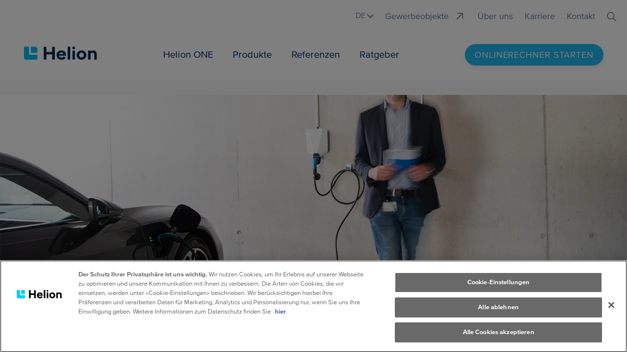

--- FILE ---
content_type: text/html; charset=UTF-8
request_url: https://www.helion.ch/de/ueber-uns/news/schwerpunkt-ladestationen/
body_size: 47730
content:
<!doctype html><html lang="de"><head>
        <meta charset="utf-8">
        <title>Schwerpunkt Ladestationen</title>
        <link rel="shortcut icon" href="https://www.helion.ch/hubfs/favicon.ico">
        <meta name="description" content="Migros Bank und Helion">
        
        
        
        
        
        <link rel="stylesheet" href="https://cdnjs.cloudflare.com/ajax/libs/slick-carousel/1.8.1/slick.min.css">
         
        
         
        
        <meta name="viewport" content="width=device-width, initial-scale=1">

    <script src="/hs/hsstatic/jquery-libs/static-1.4/jquery/jquery-1.11.2.js"></script>
<script>hsjQuery = window['jQuery'];</script>
    <meta property="og:description" content="Migros Bank und Helion">
    <meta property="og:title" content="Schwerpunkt Ladestationen">
    <meta name="twitter:description" content="Migros Bank und Helion">
    <meta name="twitter:title" content="Schwerpunkt Ladestationen">

    

    
    <style>
a.cta_button{-moz-box-sizing:content-box !important;-webkit-box-sizing:content-box !important;box-sizing:content-box !important;vertical-align:middle}.hs-breadcrumb-menu{list-style-type:none;margin:0px 0px 0px 0px;padding:0px 0px 0px 0px}.hs-breadcrumb-menu-item{float:left;padding:10px 0px 10px 10px}.hs-breadcrumb-menu-divider:before{content:'›';padding-left:10px}.hs-featured-image-link{border:0}.hs-featured-image{float:right;margin:0 0 20px 20px;max-width:50%}@media (max-width: 568px){.hs-featured-image{float:none;margin:0;width:100%;max-width:100%}}.hs-screen-reader-text{clip:rect(1px, 1px, 1px, 1px);height:1px;overflow:hidden;position:absolute !important;width:1px}
</style>

<link rel="stylesheet" href="https://www.helion.ch/hubfs/hub_generated/template_assets/1/94150395003/1768938503188/template_main.min.css">
<link rel="stylesheet" href="https://www.helion.ch/hubfs/hub_generated/template_assets/1/94150923084/1768938503091/template_blog.min.css">
<link rel="stylesheet" href="https://www.helion.ch/hubfs/hub_generated/template_assets/1/97238126701/1768938503049/template_magnific-popup.min.css">
<link rel="stylesheet" href="https://www.helion.ch/hubfs/hub_generated/template_assets/1/94150657822/1768938502958/template_theme-overrides.min.css">
<link rel="stylesheet" href="https://www.helion.ch/hubfs/hub_generated/template_assets/1/95315456624/1768938507396/template_theme-overrides_v2.css">
<link rel="stylesheet" href="https://www.helion.ch/hubfs/hub_generated/module_assets/1/115664021457/1761721175804/module_Header_Module_2024.min.css">
<link rel="stylesheet" href="/hs/hsstatic/cos-LanguageSwitcher/static-1.336/sass/LanguageSwitcher.css">

<style>
    #hs_cos_wrapper_module_167291867154918 .baseModuleStyle {
  position:relative;
  background-image:url(https://www.helion.ch/hubfs/Imported_Blog_Media/elektromobilitaet-helion-xl.jpg);
  background-size:cover;
  background-position:center center;
}

#hs_cos_wrapper_module_167291867154918 .baseModuleParent {
  position:relative;
  z-index:5;
}

@media (max-width:991px) {
  #hs_cos_wrapper_module_167291867154918 .baseModuleStyle {}
}

@media (max-width:767px) {
  #hs_cos_wrapper_module_167291867154918 .baseModuleStyle {}
}

</style>

<link rel="stylesheet" href="https://www.helion.ch/hubfs/hub_generated/module_assets/1/102899181701/1744326221415/module_Blog_Post_Custom_Element_Module.min.css">

<style>
    #hs_cos_wrapper_module_1676638891116201 .baseModuleStyle .slick-dots li { width:calc(100%/(0/2)); }

#hs_cos_wrapper_module_1676638891116201 .baseModuleStyle {
  position:relative;
  background-color:rgba(255,255,255,0.0);
}

#hs_cos_wrapper_module_1676638891116201 .baseModuleParent {
  position:relative;
  z-index:5;
}

#hs_cos_wrapper_module_1676638891116201 .baseModuleStyle .button-of a {
  background:rgba(255,255,255,0.0);
  color:rgba(255,255,255,1.0);
  border:2px solid;
  border-color:rgba(255,255,255,1.0);
}

#hs_cos_wrapper_module_1676638891116201 .baseModuleStyle .button-of a:hover {
  background:rgba(0,165,228,1.0);
  color:rgba(255,255,255,1.0);
  border:2px solid;
  border-color:rgba(0,165,228,1.0);
}

#hs_cos_wrapper_module_1676638891116201 .customWidthOption {
  max-width:1140px;
  width:100%;
  text-align:center;
  margin:0 auto;
}

@media (max-width:991px) {
  #hs_cos_wrapper_module_1676638891116201 .baseModuleStyle {}
}

@media (max-width:767px) {
  #hs_cos_wrapper_module_1676638891116201 .baseModuleStyle {}
}

</style>

<link rel="stylesheet" href="https://www.helion.ch/hubfs/hub_generated/module_assets/1/95189813010/1744326202676/module_Footer_Module.min.css">

<style>
    #hs_cos_wrapper_module_167093518146111 .baseModuleStyle {
  position:relative;
  background-color:rgba(246,246,246,1.0);
}

#hs_cos_wrapper_module_167093518146111 .baseModuleParent {
  position:relative;
  z-index:5;
}

@media (max-width:991px) {
  #hs_cos_wrapper_module_167093518146111 .baseModuleStyle {}
}

@media (max-width:767px) {
  #hs_cos_wrapper_module_167093518146111 .baseModuleStyle {}
}

</style>

<style>
</style>

    <script type="application/ld+json">
{
  "mainEntityOfPage" : {
    "@type" : "WebPage",
    "@id" : "https://www.helion.ch/de/ueber-uns/news/schwerpunkt-ladestationen/"
  },
  "author" : {
    "name" : "Helion",
    "url" : "https://www.helion.ch/de/ueber-uns/news/author/helion",
    "@type" : "Person"
  },
  "headline" : "Schwerpunkt Ladestationen",
  "datePublished" : "2022-06-02T06:21:00.000Z",
  "dateModified" : "2024-12-02T16:11:22.704Z",
  "publisher" : {
    "name" : "Helion Energy AG",
    "logo" : {
      "url" : "https://www.helion.ch/hubfs/Helion_Hellblau_positiv_RGB-1.png",
      "@type" : "ImageObject"
    },
    "@type" : "Organization"
  },
  "@context" : "https://schema.org",
  "@type" : "BlogPosting",
  "image" : [ "https://www.helion.ch/hubfs/Imported_Blog_Media/elektromobilitaet-helion-xl.jpg" ]
}
</script>


    
<!--  Added by GoogleTagManager integration -->
<script>
var _hsp = window._hsp = window._hsp || [];
window.dataLayer = window.dataLayer || [];
function gtag(){dataLayer.push(arguments);}

var useGoogleConsentModeV2 = true;
var waitForUpdateMillis = 1000;



var hsLoadGtm = function loadGtm() {
    if(window._hsGtmLoadOnce) {
      return;
    }

    if (useGoogleConsentModeV2) {

      gtag('set','developer_id.dZTQ1Zm',true);

      gtag('consent', 'default', {
      'ad_storage': 'denied',
      'analytics_storage': 'denied',
      'ad_user_data': 'denied',
      'ad_personalization': 'denied',
      'wait_for_update': waitForUpdateMillis
      });

      _hsp.push(['useGoogleConsentModeV2'])
    }

    (function(w,d,s,l,i){w[l]=w[l]||[];w[l].push({'gtm.start':
    new Date().getTime(),event:'gtm.js'});var f=d.getElementsByTagName(s)[0],
    j=d.createElement(s),dl=l!='dataLayer'?'&l='+l:'';j.async=true;j.src=
    'https://www.googletagmanager.com/gtm.js?id='+i+dl;f.parentNode.insertBefore(j,f);
    })(window,document,'script','dataLayer','GTM-T8NXK22');

    window._hsGtmLoadOnce = true;
};

_hsp.push(['addPrivacyConsentListener', function(consent){
  if(consent.allowed || (consent.categories && consent.categories.analytics)){
    hsLoadGtm();
  }
}]);

</script>

<!-- /Added by GoogleTagManager integration -->



<!-- begin Convert Experiences code-->
<script type="text/javascript" src="//cdn-4.convertexperiments.com/js/10042632-10043442.js"></script>
<!-- end Convert Experiences code -->

<!-- begin Font Awesome code-->
<link rel="stylesheet" href="https://kit.fontawesome.com/84c459adf7.css" crossorigin="anonymous">
<!-- end Font Awesome code -->

<!-- OneTrust Cookie-Einwilligungshinweis – Anfang für helion.ch -->
<script type="text/javascript" src="https://cdn.cookielaw.org/consent/ffa15f45-9fe6-4c94-a654-c7d2d2df12f0/OtAutoBlock.js"></script>
<script src="https://cdn.cookielaw.org/scripttemplates/otSDKStub.js" data-document-language="true" type="text/javascript" charset="UTF-8" data-domain-script="ffa15f45-9fe6-4c94-a654-c7d2d2df12f0"></script>
<script type="text/javascript">
function OptanonWrapper() { }
</script>
<!-- OneTrust-Cookie-Einwilligungshinweis – Ende für helion.ch -->

<!-- begin Privacy Preference cookies -->
<style>
.marketing-content{ align-items:center; display:flex; flex-direction:column;height:100%;justify-content:center}
.cookieconsent-optout-marketing{border-radius:0;display: block;}
.cookieconsent-optout-marketing{height:100%;left:0;position:absolute;text-align:center;top:50%;transform:translateY(-50%);width:calc(100% + 1px);background-color: #e5e9ee;border-radius: 0px;}
.cookieconsent-optout-marketing a{color:#1698ff;font-weight:700}
.hs-embed-content-wrapper > div{position:relative;}
.markeingRender .cookieconsent-optout-marketing { display: none !important;}

  
  
  .ot-floating-button__front button:before {
    content: 'COOKIE';
    color: #FFFFFF;
    font-size: 10px;
}
#ot-sdk-btn-floating.ot-floating-button button {
    padding: 0;
    background-color: rgba(0, 0, 0, 0);
    border: 0;
    /* width: 100%; */
    /* height: 100%; */
    cursor: pointer;
    height: auto;
}
.ot-floating-button__front {    background-image: none !important;}
  
  #ot-sdk-btn-floating.ot-floating-button {
    animation: none !important;
    right: 0px !important;
    bottom: 0px !important;
    opacity: 1 !important;
    height: 30px !important;
    width: 70px !important;
}
</style>
<!-- end Privacy Preference cookies --> 
<meta property="og:image" content="https://www.helion.ch/hubfs/Imported_Blog_Media/elektromobilitaet-helion-xl.jpg">
<meta property="og:image:width" content="1400">
<meta property="og:image:height" content="788">
<meta property="og:image:alt" content="Schwerpunkt Ladestationen">
<meta name="twitter:image" content="https://www.helion.ch/hubfs/Imported_Blog_Media/elektromobilitaet-helion-xl.jpg">
<meta name="twitter:image:alt" content="Schwerpunkt Ladestationen">

<meta property="og:url" content="https://www.helion.ch/de/ueber-uns/news/schwerpunkt-ladestationen/">
<meta name="twitter:card" content="summary_large_image">

<link rel="canonical" href="https://www.helion.ch/de/ueber-uns/news/schwerpunkt-ladestationen/">


<meta property="og:type" content="article">
<link rel="alternate" type="application/rss+xml" href="https://www.helion.ch/de/ueber-uns/news/rss.xml">
<meta name="twitter:domain" content="www.helion.ch">
<script src="//platform.linkedin.com/in.js" type="text/javascript">
    lang: de_DE
</script>

<meta http-equiv="content-language" content="de">
<link rel="alternate" hreflang="de" href="https://www.helion.ch/de/ueber-uns/news/schwerpunkt-ladestationen/">
<link rel="alternate" hreflang="fr" href="https://www.helion.ch/fr/a-propos-de-nous/news/points-de-charge/">
<link rel="alternate" hreflang="it" href="https://www.helion.ch/it/chi-siamo/news/focus-sulle-stazioni-di-ricarica/">






        <script>
//    window.onload = function() {
//     (function() {
//         var userLang = navigator.language || navigator.userLanguage;
//         var targetLang = 'de'; // Default to German

//         if (userLang.includes('fr')) {
//             targetLang = 'fr';
//         } else if (userLang.includes('it')) {
//             targetLang = 'it';
//         } else if (userLang.includes('en')) {
//             targetLang = 'en';
//         }

//         var currentLang = document.documentElement.lang;
//         var manuallySelected = localStorage.getItem('language_manually_selected');
//         var lastRedirectedLang = sessionStorage.getItem('last_redirected_lang');

//         // Agar manually select kiya gaya hai ya same session me redirect ho chuka hai, to kuch mat karo
//         if (targetLang === currentLang || manuallySelected || lastRedirectedLang === targetLang) {
//             return;
//         }

//         function checkAndRedirect() {
//             var langSwitcher = document.querySelector('.lang_switcher_link[data-language="' + targetLang + '"]') || 
//                                document.querySelector('.lang_switcher_link[data-language="de"]'); // Fallback to German

//             if (langSwitcher) {
//                 sessionStorage.setItem('last_redirected_lang', targetLang);
//                 window.location.href = langSwitcher.href;
//                 return true;
//             }
//             return false;
//         }

//         // Agar language switcher pehle se loaded hai to direct redirect kar do
//         if (checkAndRedirect()) return;

//         // Ensure document.body exists before observing
//         if (!document.body) {
//             document.addEventListener('DOMContentLoaded', function() {
//                 setupObserver();
//             });
//         } else {
//             setupObserver();
//         }

//         function setupObserver() {
//             var observer = new MutationObserver(function(mutations, obs) {
//                 if (checkAndRedirect()) {
//                     obs.disconnect(); // Stop observing after redirection
//                 }
//             });

//             observer.observe(document.body, { childList: true, subtree: true });
//         }
//     })();
// };

        </script> 
    <meta name="generator" content="HubSpot"></head>
    <body>
<!--  Added by GoogleTagManager integration -->
<noscript><iframe src="https://www.googletagmanager.com/ns.html?id=GTM-T8NXK22" height="0" width="0" style="display:none;visibility:hidden"></iframe></noscript>

<!-- /Added by GoogleTagManager integration -->
 
        
         
    
        <div class="body-wrapper   hs-content-id-100724868197 hs-blog-post hs-blog-id-97542894453">
            
            <div data-global-resource-path="Helion_Theme_Dec_2022/templates/partials/Header_V2.html"><div id="hs_cos_wrapper_module_172663968936614" class="hs_cos_wrapper hs_cos_wrapper_widget hs_cos_wrapper_type_module" style="" data-hs-cos-general-type="widget" data-hs-cos-type="module"><div class="header-new-navigation-v2">
    <div class="header-navigation-part-top hi">
    <div class="header-test" style="display:none;">
    
        <div class="header__language-switcher">
            <div class="header__language-switcher--label">
                <div class="header__language-switcher--label-current"> Deutsch</div> 
               
                <span id="hs_cos_wrapper_module_172663968936614_language_switcher" class="hs_cos_wrapper hs_cos_wrapper_widget hs_cos_wrapper_type_language_switcher" style="" data-hs-cos-general-type="widget" data-hs-cos-type="language_switcher"><div class="lang_switcher_class">
   <div class="globe_class" onclick="">
       <ul class="lang_list_class">
           <li>
               <a class="lang_switcher_link" data-language="de" lang="de" href="https://www.helion.ch/de/ueber-uns/news/schwerpunkt-ladestationen/">Deutsch</a>
           </li>
           <li>
               <a class="lang_switcher_link" data-language="fr" lang="fr" href="https://www.helion.ch/fr/a-propos-de-nous/news/points-de-charge/">Français</a>
           </li>
           <li>
               <a class="lang_switcher_link" data-language="it" lang="it" href="https://www.helion.ch/it/chi-siamo/news/focus-sulle-stazioni-di-ricarica/">Italiano</a>
           </li>
       </ul>
   </div>
</div></span>
            </div>
        </div> 
        
</div>
        
        <ul>
            <li>
                <label class="active">
                    
                    
                    <a class="top-menu-link-v2" href="https://www.helion.ch/de/gewerbeobjekte/?hsLang=de">

                    </a>
                    <span>Gewerbeobjekte</span>
                    <div class="arrow-top-icon"></div>
                </label>

                <label>
                    
                    
                    <a class="top-menu-link-v2" href="https://www.helion.ch/de/?hsLang=de">

                    </a>
                    <span>Wohnobjekte</span>
                    <div class="arrow-top-icon"></div>
                </label>

            </li>
            
            <li>	
                
                <a href="https://www.helion.ch/de/ueber-uns/?hsLang=de">Über uns</a></li>
            
            <li>	
                
                <a href="https://www.helion.ch/de/karriere/?hsLang=de">Karriere</a></li>
            
            <li>	
                
                <a href="https://www.helion.ch/de/kontakt/?hsLang=de">Kontakt</a></li>
            


        </ul>
        <div class="serach-box-v2-icon">
            <span class="search-title">Suchen</span>
            <span><svg width="20" height="20" viewbox="0 0 20 20" fill="none" xmlns="http://www.w3.org/2000/svg">
                <path d="M18.3307 18.6754L12.6045 12.9492M14.5957 8.13281C14.5957 11.8926 11.5478 14.9404 7.78809 14.9404C4.02834 14.9404 0.980469 11.8926 0.980469 8.13281C0.980469 4.37307 4.02834 1.3252 7.78809 1.3252C11.5478 1.3252 14.5957 4.37307 14.5957 8.13281Z" stroke="white" stroke-width="1.7" stroke-linecap="round" stroke-linejoin="round" />
                <path d="M18.3307 18.6754L12.6045 12.9492M14.5957 8.13281C14.5957 11.8926 11.5478 14.9404 7.78809 14.9404C4.02834 14.9404 0.980469 11.8926 0.980469 8.13281C0.980469 4.37307 4.02834 1.3252 7.78809 1.3252C11.5478 1.3252 14.5957 4.37307 14.5957 8.13281Z" stroke="#00295A" stroke-opacity="0.6" stroke-width="1.7" stroke-linecap="round" stroke-linejoin="round" />
                </svg>
            </span>
        </div>
    </div>

    <div class="header-navigation-part-middle">
        <div class="content-wrapper">


            <div class="head-site-logo-v2">
                
                
                <a href="https://www.helion.ch/de/?hsLang=de">
                    
                    
                    
                    
                    
                    
                    <img src="https://www.helion.ch/hubfs/Helion%20Theme%202022/Images/Logo.svg" alt="Helion">
                    
                </a>
            </div>
            <div class="head-site-menu-right-v2">
                <div class="mobile-cta-box">
                     
                    <a class="popup_btn" data-effect="mfp-zoom-in" href="#global-popup">Rechner</a>
                     
                  
                
                </div>
                <div class="site-menu-right-v2 site-menu-right-show">



                    <div class="mega-menu-tab-one">
                        <div class="enumenu_ul bm-menu-mixed-v2">
                            <span id="hs_cos_wrapper_module_172663968936614_" class="hs_cos_wrapper hs_cos_wrapper_widget hs_cos_wrapper_type_menu" style="" data-hs-cos-general-type="widget" data-hs-cos-type="menu"><div id="hs_menu_wrapper_module_172663968936614_" class="hs-menu-wrapper active-branch no-flyouts hs-menu-flow-horizontal" role="navigation" data-sitemap-name="default" data-menu-id="115686806999" aria-label="Navigation Menu">
 <ul role="menu">
  <li class="hs-menu-item hs-menu-depth-1" role="none"><a href="javascript:;" role="menuitem">Helion ONE</a></li>
  <li class="hs-menu-item hs-menu-depth-1" role="none"><a href="javascript:;" role="menuitem">Produkte</a></li>
  <li class="hs-menu-item hs-menu-depth-1" role="none"><a href="javascript:;" role="menuitem">Referenzen</a></li>
  <li class="hs-menu-item hs-menu-depth-1" role="none"><a href="javascript:;" role="menuitem">Ratgeber</a></li>
 </ul>
</div></span>
                        </div>
                    </div>
  

                    <div class="mega-menu-tab-two">
                        <div class="enumenu_ul  bm-menu-mixed-v3">
                            <span id="hs_cos_wrapper_module_172663968936614_" class="hs_cos_wrapper hs_cos_wrapper_widget hs_cos_wrapper_type_menu" style="" data-hs-cos-general-type="widget" data-hs-cos-type="menu"><div id="hs_menu_wrapper_module_172663968936614_" class="hs-menu-wrapper active-branch no-flyouts hs-menu-flow-horizontal" role="navigation" data-sitemap-name="default" data-menu-id="115686886115" aria-label="Navigation Menu">
 <ul role="menu">
  <li class="hs-menu-item hs-menu-depth-1" role="none"><a href="javascript:;" role="menuitem">Helion ONE</a></li>
  <li class="hs-menu-item hs-menu-depth-1" role="none"><a href="javascript:;" role="menuitem">Produkte</a></li>
  <li class="hs-menu-item hs-menu-depth-1" role="none"><a href="javascript:;" role="menuitem">Referenzen</a></li>
 </ul>
</div></span>
                        </div>
                    </div>



                    
                    <ul class="hs-menu-children-wrapper menu-v2-sub  bm-add-m1   full-menu-group " data-val="Helion ONE" style="display:none;" role="menu">

                        
                              <div class="arrow-back"><div>
                                <svg width="17" height="17" viewbox="0 0 17 17" fill="none" xmlns="http://www.w3.org/2000/svg">
                                    <path d="M13.6094 8.37467L2.64323 8.37467M2.64323 8.37467L7.3099 3.70801M2.64323 8.37467L7.3099 13.0413" stroke="white" stroke-width="1.2" stroke-linecap="round" stroke-linejoin="round" />
                                    <path d="M13.6094 8.37467L2.64323 8.37467M2.64323 8.37467L7.3099 3.70801M2.64323 8.37467L7.3099 13.0413" stroke="#00295A" stroke-opacity="0.4" stroke-width="1.2" stroke-linecap="round" stroke-linejoin="round" />
                                </svg>
                                </div>Zurück</div>
                        <div class="submenu-wrapper">
                      
                            
                            <li class="menu-top-box hs-menu-item hs-menu-depth-2" role="menuitem">



                                
                                
                                <a href="https://www.helion.ch/de/helion-one/">

                                    
                                    <div class="menu-sub-icon-v2">
                                        
                                        <img class="mob-icon-dis" src="https://www.helion.ch/hubfs/Mask%20(3)%201.svg" alt="Plattform Helion ONE">
                                     
                                        <img class="desk-icon-dis" src="https://www.helion.ch/hubfs/Helion%20Theme%202022/Images/Mask%20(3).svg" alt="Plattform Helion ONE">
                                        
                                      
                                         
                                    </div>
                                    
                                    
                                    <label>Plattform Helion ONE</label>
                                    
                                </a>
                                <div class="sub-menu-box-new">
                                    <div class="inner-arrow-back"><div>
                                        <svg width="17" height="17" viewbox="0 0 17 17" fill="none" xmlns="http://www.w3.org/2000/svg">
                                            <path d="M13.6094 8.37467L2.64323 8.37467M2.64323 8.37467L7.3099 3.70801M2.64323 8.37467L7.3099 13.0413" stroke="white" stroke-width="1.2" stroke-linecap="round" stroke-linejoin="round" />
                                            <path d="M13.6094 8.37467L2.64323 8.37467M2.64323 8.37467L7.3099 3.70801M2.64323 8.37467L7.3099 13.0413" stroke="#00295A" stroke-opacity="0.4" stroke-width="1.2" stroke-linecap="round" stroke-linejoin="round" />
                                        </svg>
                                        </div>Helion ONE</div>
                                    <ul>
                                        
                                        <div class="inner-flex-box">
                                            <li class="hs-menu-item hs-menu-depth-3" role="menuitem">
                                                
                                                
                                                <a href="https://www.helion.ch/de/helion-one/">
                                                    Plattform Helion ONE
                                                </a>
                                            </li>
                                        </div>

                                        

                                        
                                    </ul>
                                </div>


                            </li>

                            
                            <li class="menu-top-box hs-menu-item hs-menu-depth-2" role="menuitem">



                                
                                
                                <a href="https://www.helion.ch/de/helion-one/solarstrom-verkaufen/">

                                    
                                    <div class="menu-sub-icon-v2">
                                        
                                        <img class="mob-icon-dis" src="https://www.helion.ch/hubfs/Mask%20(3)%201.svg" alt="Solarstrom verkaufen">
                                     
                                        <img class="desk-icon-dis" src="https://www.helion.ch/hubfs/Helion%20Theme%202022/Images/Mask%20(3).svg" alt="Solarstrom verkaufen">
                                        
                                      
                                         
                                    </div>
                                    
                                    
                                    <label>Solarstrom verkaufen</label>
                                    
                                </a>
                                <div class="sub-menu-box-new">
                                    <div class="inner-arrow-back"><div>
                                        <svg width="17" height="17" viewbox="0 0 17 17" fill="none" xmlns="http://www.w3.org/2000/svg">
                                            <path d="M13.6094 8.37467L2.64323 8.37467M2.64323 8.37467L7.3099 3.70801M2.64323 8.37467L7.3099 13.0413" stroke="white" stroke-width="1.2" stroke-linecap="round" stroke-linejoin="round" />
                                            <path d="M13.6094 8.37467L2.64323 8.37467M2.64323 8.37467L7.3099 3.70801M2.64323 8.37467L7.3099 13.0413" stroke="#00295A" stroke-opacity="0.4" stroke-width="1.2" stroke-linecap="round" stroke-linejoin="round" />
                                        </svg>
                                        </div>Helion ONE</div>
                                    <ul>
                                        
                                        <div class="inner-flex-box">
                                            <li class="hs-menu-item hs-menu-depth-3" role="menuitem">
                                                
                                                
                                                <a href="https://www.helion.ch/de/helion-one/solarstrom-verkaufen/flexbonus/">
                                                    FLEXBONUS
                                                </a>
                                            </li>
                                        </div>

                                        
                                        <div class="inner-flex-box">
                                            <li class="hs-menu-item hs-menu-depth-3" role="menuitem">
                                                
                                                
                                                <a href="https://www.helion.ch/de/helion-one/solarstrom-verkaufen/nachbartarif/">
                                                    NACHBARTARIF (vZEV)
                                                </a>
                                            </li>
                                        </div>

                                        
                                        <div class="inner-flex-box">
                                            <li class="hs-menu-item hs-menu-depth-3" role="menuitem">
                                                
                                                
                                                <a href="https://www.helion.ch/de/helion-one/solarstrom-verkaufen/zevtarif/">
                                                    ZEVTARIF für Mehrfamilienhaus (ZEV)
                                                </a>
                                            </li>
                                        </div>

                                        
                                        <div class="inner-flex-box">
                                            <li class="hs-menu-item hs-menu-depth-3" role="menuitem">
                                                
                                                
                                                <a href="https://www.helion.ch/de/helion-one/solarstrom-verkaufen/partnertarif/">
                                                    PARTNERTARIF
                                                </a>
                                            </li>
                                        </div>

                                        

                                        
                                    </ul>
                                </div>


                            </li>

                            
                            <li class="menu-top-box hs-menu-item hs-menu-depth-2" role="menuitem">



                                
                                
                                <a href="https://www.helion.ch/de/produkte/helion-one-app/">

                                    
                                    <div class="menu-sub-icon-v2">
                                        
                                        <img class="mob-icon-dis" src="https://www.helion.ch/hubfs/mobile-icon.svg" alt="Helion ONE App">
                                     
                                        <img class="desk-icon-dis" src="https://www.helion.ch/hubfs/Helion%20Theme%202022/Images/Mask-3.svg" alt="Helion ONE App">
                                        
                                      
                                         
                                    </div>
                                    
                                    
                                    <label>Helion ONE App</label>
                                    
                                </a>
                                <div class="sub-menu-box-new">
                                    <div class="inner-arrow-back"><div>
                                        <svg width="17" height="17" viewbox="0 0 17 17" fill="none" xmlns="http://www.w3.org/2000/svg">
                                            <path d="M13.6094 8.37467L2.64323 8.37467M2.64323 8.37467L7.3099 3.70801M2.64323 8.37467L7.3099 13.0413" stroke="white" stroke-width="1.2" stroke-linecap="round" stroke-linejoin="round" />
                                            <path d="M13.6094 8.37467L2.64323 8.37467M2.64323 8.37467L7.3099 3.70801M2.64323 8.37467L7.3099 13.0413" stroke="#00295A" stroke-opacity="0.4" stroke-width="1.2" stroke-linecap="round" stroke-linejoin="round" />
                                        </svg>
                                        </div>Helion ONE</div>
                                    <ul>
                                        
                                        <div class="inner-flex-box">
                                            <li class="hs-menu-item hs-menu-depth-3" role="menuitem">
                                                
                                                
                                                <a href="https://www.helion.ch/de/produkte/helion-one-app/">
                                                    Helion ONE App
                                                </a>
                                            </li>
                                        </div>

                                        
                                        <div class="inner-flex-box">
                                            <li class="hs-menu-item hs-menu-depth-3" role="menuitem">
                                                
                                                
                                                <a href="https://one.helion.ch/login?l=de" target="_blank" rel="noopener">
                                                    Helion ONE Login
                                                </a>
                                            </li>
                                        </div>

                                        

                                        
                                    </ul>
                                </div>


                            </li>

                            
                        </div>

                        

                        


                    </ul>
                    
                    <ul class="hs-menu-children-wrapper menu-v2-sub  bm-add-m2   full-menu-group " data-val="Produkte" style="display:none;" role="menu">

                        
                              <div class="arrow-back"><div>
                                <svg width="17" height="17" viewbox="0 0 17 17" fill="none" xmlns="http://www.w3.org/2000/svg">
                                    <path d="M13.6094 8.37467L2.64323 8.37467M2.64323 8.37467L7.3099 3.70801M2.64323 8.37467L7.3099 13.0413" stroke="white" stroke-width="1.2" stroke-linecap="round" stroke-linejoin="round" />
                                    <path d="M13.6094 8.37467L2.64323 8.37467M2.64323 8.37467L7.3099 3.70801M2.64323 8.37467L7.3099 13.0413" stroke="#00295A" stroke-opacity="0.4" stroke-width="1.2" stroke-linecap="round" stroke-linejoin="round" />
                                </svg>
                                </div>Zurück</div>
                        <div class="submenu-wrapper">
                      
                            
                            <li class="menu-top-box hs-menu-item hs-menu-depth-2" role="menuitem">



                                
                                
                                <a href="https://www.helion.ch/de/produkte/solaranlagen/">

                                    
                                    <div class="menu-sub-icon-v2">
                                        
                                        <img class="mob-icon-dis" src="https://www.helion.ch/hubfs/solar-panel.svg" alt="solar-panel">
                                     
                                        <img class="desk-icon-dis" src="https://www.helion.ch/hubfs/Helion%20Theme%202022/Images/solar-panel.svg" alt="solar-panel">
                                        
                                      
                                         
                                    </div>
                                    
                                    
                                    <label>Solaranlagen</label>
                                    
                                </a>
                                <div class="sub-menu-box-new">
                                    <div class="inner-arrow-back"><div>
                                        <svg width="17" height="17" viewbox="0 0 17 17" fill="none" xmlns="http://www.w3.org/2000/svg">
                                            <path d="M13.6094 8.37467L2.64323 8.37467M2.64323 8.37467L7.3099 3.70801M2.64323 8.37467L7.3099 13.0413" stroke="white" stroke-width="1.2" stroke-linecap="round" stroke-linejoin="round" />
                                            <path d="M13.6094 8.37467L2.64323 8.37467M2.64323 8.37467L7.3099 3.70801M2.64323 8.37467L7.3099 13.0413" stroke="#00295A" stroke-opacity="0.4" stroke-width="1.2" stroke-linecap="round" stroke-linejoin="round" />
                                        </svg>
                                        </div>Produkte</div>
                                    <ul>
                                        
                                        <div class="inner-flex-box">
                                            <li class="hs-menu-item hs-menu-depth-3" role="menuitem">
                                                
                                                
                                                <a href="https://www.helion.ch/de/produkte/solaranlagen/funktionsweise/">
                                                    Funktionsweise
                                                </a>
                                            </li>
                                        </div>

                                        
                                        <div class="inner-flex-box">
                                            <li class="hs-menu-item hs-menu-depth-3" role="menuitem">
                                                
                                                
                                                <a href="https://www.helion.ch/de/produkte/solaranlagen/kosten/">
                                                    Kosten
                                                </a>
                                            </li>
                                        </div>

                                        
                                        <div class="inner-flex-box">
                                            <li class="hs-menu-item hs-menu-depth-3" role="menuitem">
                                                
                                                
                                                <a href="https://www.helion.ch/de/produkte/solaranlagen/amortisation/">
                                                    Amortisation
                                                </a>
                                            </li>
                                        </div>

                                        
                                        <div class="inner-flex-box">
                                            <li class="hs-menu-item hs-menu-depth-3" role="menuitem">
                                                
                                                
                                                <a href="https://www.helion.ch/de/produkte/solaranlagen/solaranlagen-carport/">
                                                    Solaranlage Carport
                                                </a>
                                            </li>
                                        </div>

                                        
                                        <div class="inner-flex-box">
                                            <li class="hs-menu-item hs-menu-depth-3" role="menuitem">
                                                
                                                
                                                <a href="https://www.helion.ch/de/produkte/solaranlagen/solarrechner/">
                                                    Solarrechner
                                                </a>
                                            </li>
                                        </div>

                                        
                                        <div class="inner-flex-box">
                                            <li class="hs-menu-item hs-menu-depth-3" role="menuitem">
                                                
                                                
                                                <a href="https://www.helion.ch/de/gewerbeobjekte/solaranlagen/service/">
                                                    Service
                                                </a>
                                            </li>
                                        </div>

                                        
                                        <div class="inner-flex-box">
                                            <li class="hs-menu-item hs-menu-depth-3" role="menuitem">
                                                
                                                
                                                <a href="https://www.helion.ch/de/produkte/solaranlagen/stromspeicher/">
                                                    Stromspeicher
                                                </a>
                                            </li>
                                        </div>

                                        
                                        <div class="inner-flex-box">
                                            <li class="hs-menu-item hs-menu-depth-3" role="menuitem">
                                                
                                                
                                                <a href="https://www.helion.ch/de/produkte/solaranlagen/solar-repowering/">
                                                    Repowering
                                                </a>
                                            </li>
                                        </div>

                                        

                                        
                                    </ul>
                                </div>


                            </li>

                            
                            <li class="menu-top-box hs-menu-item hs-menu-depth-2" role="menuitem">



                                
                                
                                <a href="https://www.helion.ch/de/produkte/waermepumpen/">

                                    
                                    <div class="menu-sub-icon-v2">
                                        
                                        <img class="mob-icon-dis" src="https://www.helion.ch/hubfs/Heat.svg" alt="Heat">
                                     
                                        <img class="desk-icon-dis" src="https://www.helion.ch/hubfs/Helion%20Theme%202022/Images/Mask-1.svg" alt="Mask-1">
                                        
                                      
                                         
                                    </div>
                                    
                                    
                                    <label>Wärmepumpen</label>
                                    
                                </a>
                                <div class="sub-menu-box-new">
                                    <div class="inner-arrow-back"><div>
                                        <svg width="17" height="17" viewbox="0 0 17 17" fill="none" xmlns="http://www.w3.org/2000/svg">
                                            <path d="M13.6094 8.37467L2.64323 8.37467M2.64323 8.37467L7.3099 3.70801M2.64323 8.37467L7.3099 13.0413" stroke="white" stroke-width="1.2" stroke-linecap="round" stroke-linejoin="round" />
                                            <path d="M13.6094 8.37467L2.64323 8.37467M2.64323 8.37467L7.3099 3.70801M2.64323 8.37467L7.3099 13.0413" stroke="#00295A" stroke-opacity="0.4" stroke-width="1.2" stroke-linecap="round" stroke-linejoin="round" />
                                        </svg>
                                        </div>Produkte</div>
                                    <ul>
                                        
                                        <div class="inner-flex-box">
                                            <li class="hs-menu-item hs-menu-depth-3" role="menuitem">
                                                
                                                
                                                <a href="https://www.helion.ch/de/produkte/waermepumpen/funktionsweise/">
                                                    Funktionsweise
                                                </a>
                                            </li>
                                        </div>

                                        
                                        <div class="inner-flex-box">
                                            <li class="hs-menu-item hs-menu-depth-3" role="menuitem">
                                                
                                                
                                                <a href="https://www.helion.ch/de/produkte/waermepumpen/kosten/">
                                                    Kosten
                                                </a>
                                            </li>
                                        </div>

                                        
                                        <div class="inner-flex-box">
                                            <li class="hs-menu-item hs-menu-depth-3" role="menuitem">
                                                
                                                
                                                <a href="https://www.helion.ch/de/produkte/waermepumpen/produktportfolio-waermepumpen/">
                                                    Produktportfolio Wärmepumpen
                                                </a>
                                            </li>
                                        </div>

                                        
                                        <div class="inner-flex-box">
                                            <li class="hs-menu-item hs-menu-depth-3" role="menuitem">
                                                
                                                
                                                <a href="https://www.helion.ch/de/ratgeber/waermepumpe/waermepumpe-mit-solaranlage/">
                                                    Wärmepumpe mit Solaranlage
                                                </a>
                                            </li>
                                        </div>

                                        
                                        <div class="inner-flex-box">
                                            <li class="hs-menu-item hs-menu-depth-3" role="menuitem">
                                                
                                                
                                                <a href="https://www.helion.ch/de/produkte/waermepumpen/waermepumpenrechner/">
                                                    Wärmepumpenrechner
                                                </a>
                                            </li>
                                        </div>

                                        
                                        <div class="inner-flex-box">
                                            <li class="hs-menu-item hs-menu-depth-3" role="menuitem">
                                                
                                                
                                                <a href="https://www.helion.ch/de/produkte/waermepumpen/service/">
                                                    Service
                                                </a>
                                            </li>
                                        </div>

                                        

                                        
                                    </ul>
                                </div>


                            </li>

                            
                            <li class="menu-top-box hs-menu-item hs-menu-depth-2" role="menuitem">



                                
                                
                                <a href="https://www.helion.ch/de/produkte/ladestationen/">

                                    
                                    <div class="menu-sub-icon-v2">
                                        
                                        <img class="mob-icon-dis" src="https://www.helion.ch/hubfs/Vector%20(811).svg" alt="Ladestation">
                                     
                                        <img class="desk-icon-dis" src="https://www.helion.ch/hubfs/Helion%20Theme%202022/Images/Mask-2.svg" alt="Ladestation">
                                        
                                      
                                         
                                    </div>
                                    
                                    
                                    <label>Ladestationen</label>
                                    
                                </a>
                                <div class="sub-menu-box-new">
                                    <div class="inner-arrow-back"><div>
                                        <svg width="17" height="17" viewbox="0 0 17 17" fill="none" xmlns="http://www.w3.org/2000/svg">
                                            <path d="M13.6094 8.37467L2.64323 8.37467M2.64323 8.37467L7.3099 3.70801M2.64323 8.37467L7.3099 13.0413" stroke="white" stroke-width="1.2" stroke-linecap="round" stroke-linejoin="round" />
                                            <path d="M13.6094 8.37467L2.64323 8.37467M2.64323 8.37467L7.3099 3.70801M2.64323 8.37467L7.3099 13.0413" stroke="#00295A" stroke-opacity="0.4" stroke-width="1.2" stroke-linecap="round" stroke-linejoin="round" />
                                        </svg>
                                        </div>Produkte</div>
                                    <ul>
                                        
                                        <div class="inner-flex-box">
                                            <li class="hs-menu-item hs-menu-depth-3" role="menuitem">
                                                
                                                
                                                <a href="https://www.helion.ch/de/ladestationen/einfamilienhaus/">
                                                    Einfamilienhaus
                                                </a>
                                            </li>
                                        </div>

                                        
                                        <div class="inner-flex-box">
                                            <li class="hs-menu-item hs-menu-depth-3" role="menuitem">
                                                
                                                
                                                <a href="https://www.helion.ch/de/gewerbeobjekte/ladestationen/mehrfamilienhaus/">
                                                    Mehrfamilienhaus
                                                </a>
                                            </li>
                                        </div>

                                        
                                        <div class="inner-flex-box">
                                            <li class="hs-menu-item hs-menu-depth-3" role="menuitem">
                                                
                                                
                                                <a href="https://www.helion.ch/de/produkte/ladestationen/bidirektionales-laden/">
                                                    Bidirektionale Ladestation
                                                </a>
                                            </li>
                                        </div>

                                        

                                        
                                    </ul>
                                </div>


                            </li>

                            
                            <li class="menu-top-box hs-menu-item hs-menu-depth-2" role="menuitem">



                                
                                
                                <a href="https://www.helion.ch/de/produkte/helion-one-app/">

                                    
                                    <div class="menu-sub-icon-v2">
                                        
                                        <img class="mob-icon-dis" src="https://www.helion.ch/hubfs/mobile-icon.svg" alt="mobile-icon">
                                     
                                        <img class="desk-icon-dis" src="https://www.helion.ch/hubfs/Helion%20Theme%202022/Images/Mask-3.svg" alt="Mask-3">
                                        
                                      
                                         
                                    </div>
                                    
                                    
                                    <label>Helion ONE App</label>
                                    
                                </a>
                                <div class="sub-menu-box-new">
                                    <div class="inner-arrow-back"><div>
                                        <svg width="17" height="17" viewbox="0 0 17 17" fill="none" xmlns="http://www.w3.org/2000/svg">
                                            <path d="M13.6094 8.37467L2.64323 8.37467M2.64323 8.37467L7.3099 3.70801M2.64323 8.37467L7.3099 13.0413" stroke="white" stroke-width="1.2" stroke-linecap="round" stroke-linejoin="round" />
                                            <path d="M13.6094 8.37467L2.64323 8.37467M2.64323 8.37467L7.3099 3.70801M2.64323 8.37467L7.3099 13.0413" stroke="#00295A" stroke-opacity="0.4" stroke-width="1.2" stroke-linecap="round" stroke-linejoin="round" />
                                        </svg>
                                        </div>Produkte</div>
                                    <ul>
                                        
                                        <div class="inner-flex-box">
                                            <li class="hs-menu-item hs-menu-depth-3" role="menuitem">
                                                
                                                
                                                <a href="https://www.helion.ch/de/produkte/helion-one-app/">
                                                    Helion ONE App
                                                </a>
                                            </li>
                                        </div>

                                        

                                        
                                          <div class="inner-flex-box">
                                        <div class="image-menu-box">
                                            <img src="https://www.helion.ch/hubfs/Helion%20Theme%202022/Images/House_Illustration_All_Day.png" alt="House_Illustration_All_Day">
                                        </div>
                                        </div>
                                        
                                    </ul>
                                </div>


                            </li>

                            
                        </div>

                        
                        <div class="view-all-product-box">
                            
                            
                            <a href="https://www.helion.ch/de/produkte/?hsLang=de">
                                <div class="view-all-icon">
                                    <img src="https://www.helion.ch/hubfs/Helion%20Theme%202022/Images/grid.svg" alt="grid">
                                </div>


                                <label>Alle Produkte ansehen</label>
                            </a>
                        </div>
                        

                        


                    </ul>
                    
                    <ul class="hs-menu-children-wrapper menu-v2-sub  bm-add-m3  single-menu-group  " data-val="Referenzen" style="display:none;" role="menu">

                        

                        <div class="submenu-wrapper">

                            <li class="menu-top-box hs-menu-item hs-menu-depth-2" role="menuitem">


                                
                                
                                <a href="https://www.helion.ch/de/referenzen">

                                    
                                    <div class="menu-sub-icon-v2">
                                        <img src="https://www.helion.ch/hubfs/Helion%20Theme%202022/Images/Mask%20(6).svg" alt="Mask (6)">
                                    </div>
                                    
                                    
                                    <label>Übersicht Referenzen</label>
                                    
                                </a>
                                <div class="sub-menu-box-new">
                                    <ul>
                                        
                                        <div class="inner-flex-box">
                                            <li class="hs-menu-item hs-menu-depth-3" role="menuitem">
                                                
                                                
                                                <a href="https://www.helion.ch/de/uber-helion/referenzen?#tradetype=Photovoltaik">
                                                    Solaranlagen
                                                </a>
                                            </li>
                                        </div>
                                        
                                        <div class="inner-flex-box">
                                            <li class="hs-menu-item hs-menu-depth-3" role="menuitem">
                                                
                                                
                                                <a href="https://www.helion.ch/de/uber-helion/referenzen?#tradetype=W%C3%A4rmepumpe">
                                                    Wärmepumpen
                                                </a>
                                            </li>
                                        </div>
                                        
                                        <div class="inner-flex-box">
                                            <li class="hs-menu-item hs-menu-depth-3" role="menuitem">
                                                
                                                
                                                <a href="https://www.helion.ch/de/uber-helion/referenzen?#tradetype=Ladestation">
                                                    Ladestationen
                                                </a>
                                            </li>
                                        </div>
                                        
                                    </ul>
                                </div>


                            </li>


                        </div>

                        <div class="mobile-block">
                            <div class="arrow-back"><div>
                                <svg width="17" height="17" viewbox="0 0 17 17" fill="none" xmlns="http://www.w3.org/2000/svg">
                                    <path d="M13.6094 8.37467L2.64323 8.37467M2.64323 8.37467L7.3099 3.70801M2.64323 8.37467L7.3099 13.0413" stroke="white" stroke-width="1.2" stroke-linecap="round" stroke-linejoin="round" />
                                    <path d="M13.6094 8.37467L2.64323 8.37467M2.64323 8.37467L7.3099 3.70801M2.64323 8.37467L7.3099 13.0413" stroke="#00295A" stroke-opacity="0.4" stroke-width="1.2" stroke-linecap="round" stroke-linejoin="round" />
                                </svg>
                                </div>Zurück</div>
                            <li class="menu-top-box hs-menu-item hs-menu-depth-2" role="menuitem">
                                
                                
                                <a href="https://www.helion.ch/de/referenzen">

                                    
                                    <div class="menu-sub-icon-v2">
                                        
                                        <img class="" src="https://www.helion.ch/hubfs/Helion%20Theme%202022/Images/Mask%20(6).svg" alt="Mask (6)">
                                       
                                       
                                    </div>
                                    
                                    
                                    <label>Übersicht Referenzen</label>
                                    
                                </a>
                            </li>
                            <div class="mobile-single-box">
                                
                                <div class="inner-flex-box">
                                    <li class="menu-top-box hs-menu-item hs-menu-depth-2" role="menuitem">
                                        
                                        
                                        <a href="https://www.helion.ch/de/uber-helion/referenzen?#tradetype=Photovoltaik">
                                            Solaranlagen
                                        </a>

                                    </li>
                                </div>
                                
                                <div class="inner-flex-box">
                                    <li class="menu-top-box hs-menu-item hs-menu-depth-2" role="menuitem">
                                        
                                        
                                        <a href="https://www.helion.ch/de/uber-helion/referenzen?#tradetype=W%C3%A4rmepumpe">
                                            Wärmepumpen
                                        </a>

                                    </li>
                                </div>
                                
                                <div class="inner-flex-box">
                                    <li class="menu-top-box hs-menu-item hs-menu-depth-2" role="menuitem">
                                        
                                        
                                        <a href="https://www.helion.ch/de/uber-helion/referenzen?#tradetype=Ladestation">
                                            Ladestationen
                                        </a>

                                    </li>
                                </div>
                                
                            </div>
                        </div>

                        


                    </ul>
                    
                    <ul class="hs-menu-children-wrapper menu-v2-sub  bm-add-m4  single-menu-group  " data-val="Ratgeber" style="display:none;" role="menu">

                        

                        <div class="submenu-wrapper">

                            <li class="menu-top-box hs-menu-item hs-menu-depth-2" role="menuitem">


                                
                                
                                <a href="https://www.helion.ch/de/ratgeber">

                                    
                                    <div class="menu-sub-icon-v2">
                                        <img src="https://www.helion.ch/hubfs/Helion%20Theme%202022/Images/Mask%20(7).svg" alt="Buch">
                                    </div>
                                    
                                    
                                    <label>Übersicht Ratgeber</label>
                                    
                                </a>
                                <div class="sub-menu-box-new">
                                    <ul>
                                        
                                        <div class="inner-flex-box">
                                            <li class="hs-menu-item hs-menu-depth-3" role="menuitem">
                                                
                                                
                                                <a href="https://www.helion.ch/de/ratgeber/tag/photovoltaik">
                                                    Photovoltaik
                                                </a>
                                            </li>
                                        </div>
                                        
                                        <div class="inner-flex-box">
                                            <li class="hs-menu-item hs-menu-depth-3" role="menuitem">
                                                
                                                
                                                <a href="https://www.helion.ch/de/ratgeber/tag/w%C3%A4rmepumpen">
                                                    Wärmepumpe
                                                </a>
                                            </li>
                                        </div>
                                        
                                        <div class="inner-flex-box">
                                            <li class="hs-menu-item hs-menu-depth-3" role="menuitem">
                                                
                                                
                                                <a href="https://www.helion.ch/de/ratgeber/tag/elektromobilit%C3%A4t">
                                                    Elektromobilität
                                                </a>
                                            </li>
                                        </div>
                                        
                                        <div class="inner-flex-box">
                                            <li class="hs-menu-item hs-menu-depth-3" role="menuitem">
                                                
                                                
                                                <a href="https://www.helion.ch/de/ratgeber/tag/nachhaltigkeit">
                                                    Nachhaltigkeit
                                                </a>
                                            </li>
                                        </div>
                                        
                                    </ul>
                                </div>


                            </li>


                        </div>

                        <div class="mobile-block">
                            <div class="arrow-back"><div>
                                <svg width="17" height="17" viewbox="0 0 17 17" fill="none" xmlns="http://www.w3.org/2000/svg">
                                    <path d="M13.6094 8.37467L2.64323 8.37467M2.64323 8.37467L7.3099 3.70801M2.64323 8.37467L7.3099 13.0413" stroke="white" stroke-width="1.2" stroke-linecap="round" stroke-linejoin="round" />
                                    <path d="M13.6094 8.37467L2.64323 8.37467M2.64323 8.37467L7.3099 3.70801M2.64323 8.37467L7.3099 13.0413" stroke="#00295A" stroke-opacity="0.4" stroke-width="1.2" stroke-linecap="round" stroke-linejoin="round" />
                                </svg>
                                </div>Zurück</div>
                            <li class="menu-top-box hs-menu-item hs-menu-depth-2" role="menuitem">
                                
                                
                                <a href="https://www.helion.ch/de/ratgeber">

                                    
                                    <div class="menu-sub-icon-v2">
                                        
                                        <img class="" src="https://www.helion.ch/hubfs/Helion%20Theme%202022/Images/Mask%20(7).svg" alt="Buch">
                                       
                                       
                                    </div>
                                    
                                    
                                    <label>Übersicht Ratgeber</label>
                                    
                                </a>
                            </li>
                            <div class="mobile-single-box">
                                
                                <div class="inner-flex-box">
                                    <li class="menu-top-box hs-menu-item hs-menu-depth-2" role="menuitem">
                                        
                                        
                                        <a href="https://www.helion.ch/de/ratgeber/tag/photovoltaik">
                                            Photovoltaik
                                        </a>

                                    </li>
                                </div>
                                
                                <div class="inner-flex-box">
                                    <li class="menu-top-box hs-menu-item hs-menu-depth-2" role="menuitem">
                                        
                                        
                                        <a href="https://www.helion.ch/de/ratgeber/tag/w%C3%A4rmepumpen">
                                            Wärmepumpe
                                        </a>

                                    </li>
                                </div>
                                
                                <div class="inner-flex-box">
                                    <li class="menu-top-box hs-menu-item hs-menu-depth-2" role="menuitem">
                                        
                                        
                                        <a href="https://www.helion.ch/de/ratgeber/tag/elektromobilit%C3%A4t">
                                            Elektromobilität
                                        </a>

                                    </li>
                                </div>
                                
                                <div class="inner-flex-box">
                                    <li class="menu-top-box hs-menu-item hs-menu-depth-2" role="menuitem">
                                        
                                        
                                        <a href="https://www.helion.ch/de/ratgeber/tag/nachhaltigkeit">
                                            Nachhaltigkeit
                                        </a>

                                    </li>
                                </div>
                                
                            </div>
                        </div>

                        


                    </ul>
                    














                    
                    <ul class="hs-menu-children-wrapper menu-v3-sub bm-add-m1   full-menu-group " data-val="Helion ONE" style="display:none;" role="menu">

                        
                <div class="arrow-back"><div>
                                <svg width="17" height="17" viewbox="0 0 17 17" fill="none" xmlns="http://www.w3.org/2000/svg">
                                    <path d="M13.6094 8.37467L2.64323 8.37467M2.64323 8.37467L7.3099 3.70801M2.64323 8.37467L7.3099 13.0413" stroke="white" stroke-width="1.2" stroke-linecap="round" stroke-linejoin="round" />
                                    <path d="M13.6094 8.37467L2.64323 8.37467M2.64323 8.37467L7.3099 3.70801M2.64323 8.37467L7.3099 13.0413" stroke="#00295A" stroke-opacity="0.4" stroke-width="1.2" stroke-linecap="round" stroke-linejoin="round" />
                                </svg>
                                </div>Zurück</div>
                        <div class="submenu-wrapper">
                            
                            <li class="menu-top-box hs-menu-item hs-menu-depth-2" role="menuitem">



                                
                                
                                <a href="https://www.helion.ch/de/gewerbeobjekte/helion-one/">

                                    
                                    <div class="menu-sub-icon-v2">
                                 
                                        
                                        <img class="mob-icon-dis" src="" alt="">
                               
                                        <img class="desk-icon-dis" src="https://www.helion.ch/hubfs/Helion%20Theme%202022/Images/Mask%20(3).svg" alt="">
                                   
                                          
                                        
                                    </div>
                                    
                                    
                                    <label>Plattform Helion ONE</label>
                                    
                                </a>
                                <div class="sub-menu-box-new">
                                
                                                      <div class="inner-arrow-back"><div>
                                        <svg width="17" height="17" viewbox="0 0 17 17" fill="none" xmlns="http://www.w3.org/2000/svg">
                                            <path d="M13.6094 8.37467L2.64323 8.37467M2.64323 8.37467L7.3099 3.70801M2.64323 8.37467L7.3099 13.0413" stroke="white" stroke-width="1.2" stroke-linecap="round" stroke-linejoin="round" />
                                            <path d="M13.6094 8.37467L2.64323 8.37467M2.64323 8.37467L7.3099 3.70801M2.64323 8.37467L7.3099 13.0413" stroke="#00295A" stroke-opacity="0.4" stroke-width="1.2" stroke-linecap="round" stroke-linejoin="round" />
                                        </svg>
                                        </div>Helion ONE</div>
                                    <ul>
                                        
                                        <div class="inner-flex-box">
                                            <li class="hs-menu-item hs-menu-depth-3" role="menuitem">
                                                
                                                
                                                <a href="https://www.helion.ch/de/gewerbeobjekte/energieloesungen/solartarif-grossanlagen/">
                                                    Solartarif Grossanlagen
                                                </a>
                                            </li>
                                        </div>

                                        
                                        <div class="inner-flex-box">
                                            <li class="hs-menu-item hs-menu-depth-3" role="menuitem">
                                                
                                                
                                                <a href="https://www.helion.ch/de/gewerbeobjekte/energieloesungen/solar-ppa/">
                                                    Solar-PPA
                                                </a>
                                            </li>
                                        </div>

                                        

                                        
                                    </ul>
                                </div>


                            </li>

                            
                            <li class="menu-top-box hs-menu-item hs-menu-depth-2" role="menuitem">



                                
                                
                                <a href="https://www.helion.ch/de/gewerbeobjekte/helion-one/vermarktung/">

                                    
                                    <div class="menu-sub-icon-v2">
                                 
                                        
                                        <img class="mob-icon-dis" src="" alt="">
                               
                                        <img class="desk-icon-dis" src="https://www.helion.ch/hubfs/Helion%20Theme%202022/Images/Mask%20(3).svg" alt="Solarstrom Vermarktung">
                                   
                                          
                                        
                                    </div>
                                    
                                    
                                    <label>Solarstrom Vermarktung</label>
                                    
                                </a>
                                <div class="sub-menu-box-new">
                                
                                                      <div class="inner-arrow-back"><div>
                                        <svg width="17" height="17" viewbox="0 0 17 17" fill="none" xmlns="http://www.w3.org/2000/svg">
                                            <path d="M13.6094 8.37467L2.64323 8.37467M2.64323 8.37467L7.3099 3.70801M2.64323 8.37467L7.3099 13.0413" stroke="white" stroke-width="1.2" stroke-linecap="round" stroke-linejoin="round" />
                                            <path d="M13.6094 8.37467L2.64323 8.37467M2.64323 8.37467L7.3099 3.70801M2.64323 8.37467L7.3099 13.0413" stroke="#00295A" stroke-opacity="0.4" stroke-width="1.2" stroke-linecap="round" stroke-linejoin="round" />
                                        </svg>
                                        </div>Helion ONE</div>
                                    <ul>
                                        
                                        <div class="inner-flex-box">
                                            <li class="hs-menu-item hs-menu-depth-3" role="menuitem">
                                                
                                                
                                                <a href="https://www.helion.ch/de/gewerbeobjekte/helion-one/vermarktung/">
                                                    Solarstrom Vermarktung
                                                </a>
                                            </li>
                                        </div>

                                        

                                        
                                    </ul>
                                </div>


                            </li>

                            
                        </div>

                        
                        <div class="view-all-product-box">
                            
                            
                            <a href="">
                                <div class="view-all-icon">
                                    <img src="" alt="">
                                </div>


                                <label>Alle Produkte ansehen</label>
                            </a>
                        </div>
                        

                        



                    </ul>
                    
                    <ul class="hs-menu-children-wrapper menu-v3-sub bm-add-m2   full-menu-group " data-val="Produkte" style="display:none;" role="menu">

                        
                <div class="arrow-back"><div>
                                <svg width="17" height="17" viewbox="0 0 17 17" fill="none" xmlns="http://www.w3.org/2000/svg">
                                    <path d="M13.6094 8.37467L2.64323 8.37467M2.64323 8.37467L7.3099 3.70801M2.64323 8.37467L7.3099 13.0413" stroke="white" stroke-width="1.2" stroke-linecap="round" stroke-linejoin="round" />
                                    <path d="M13.6094 8.37467L2.64323 8.37467M2.64323 8.37467L7.3099 3.70801M2.64323 8.37467L7.3099 13.0413" stroke="#00295A" stroke-opacity="0.4" stroke-width="1.2" stroke-linecap="round" stroke-linejoin="round" />
                                </svg>
                                </div>Zurück</div>
                        <div class="submenu-wrapper">
                            
                            <li class="menu-top-box hs-menu-item hs-menu-depth-2" role="menuitem">



                                
                                
                                <a href="https://www.helion.ch/de/gewerbeobjekte/solaranlagen/">

                                    
                                    <div class="menu-sub-icon-v2">
                                 
                                        
                                        <img class="mob-icon-dis" src="https://www.helion.ch/hubfs/solar-panel.svg" alt="solar-panel">
                               
                                        <img class="desk-icon-dis" src="https://www.helion.ch/hubfs/Helion%20Theme%202022/Images/solar-panel.svg" alt="solar-panel">
                                   
                                          
                                        
                                    </div>
                                    
                                    
                                    <label>Solaranlagen</label>
                                    
                                </a>
                                <div class="sub-menu-box-new">
                                
                                                      <div class="inner-arrow-back"><div>
                                        <svg width="17" height="17" viewbox="0 0 17 17" fill="none" xmlns="http://www.w3.org/2000/svg">
                                            <path d="M13.6094 8.37467L2.64323 8.37467M2.64323 8.37467L7.3099 3.70801M2.64323 8.37467L7.3099 13.0413" stroke="white" stroke-width="1.2" stroke-linecap="round" stroke-linejoin="round" />
                                            <path d="M13.6094 8.37467L2.64323 8.37467M2.64323 8.37467L7.3099 3.70801M2.64323 8.37467L7.3099 13.0413" stroke="#00295A" stroke-opacity="0.4" stroke-width="1.2" stroke-linecap="round" stroke-linejoin="round" />
                                        </svg>
                                        </div>Produkte</div>
                                    <ul>
                                        
                                        <div class="inner-flex-box">
                                            <li class="hs-menu-item hs-menu-depth-3" role="menuitem">
                                                
                                                
                                                <a href="https://www.helion.ch/de/gewerbeobjekte/solaranlagen/funktionsweise-grossanlagen/">
                                                    Funktionsweise Grossanlagen
                                                </a>
                                            </li>
                                        </div>

                                        
                                        <div class="inner-flex-box">
                                            <li class="hs-menu-item hs-menu-depth-3" role="menuitem">
                                                
                                                
                                                <a href="https://www.helion.ch/de/gewerbeobjekte/solaranlagen/solar-kraftwerke/">
                                                    Solar-Kraftwerk
                                                </a>
                                            </li>
                                        </div>

                                        
                                        <div class="inner-flex-box">
                                            <li class="hs-menu-item hs-menu-depth-3" role="menuitem">
                                                
                                                
                                                <a href="https://www.helion.ch/de/gewerbeobjekte/produkte/solaranlagen/solar-carport/">
                                                    Solar-Carport
                                                </a>
                                            </li>
                                        </div>

                                        
                                        <div class="inner-flex-box">
                                            <li class="hs-menu-item hs-menu-depth-3" role="menuitem">
                                                
                                                
                                                <a href="https://www.helion.ch/de/gewerbeobjekte/produkte/solaranlagen/contracting/">
                                                    Contracting
                                                </a>
                                            </li>
                                        </div>

                                        

                                        
                                    </ul>
                                </div>


                            </li>

                            
                            <li class="menu-top-box hs-menu-item hs-menu-depth-2" role="menuitem">



                                
                                
                                <a href="https://www.helion.ch/de/gewerbeobjekte/produkte/ladestationen/">

                                    
                                    <div class="menu-sub-icon-v2">
                                 
                                        
                                        <img class="mob-icon-dis" src="https://www.helion.ch/hubfs/Helion%20Theme%202022/Images/Mask%20(8).svg" alt="Mask (8)">
                               
                                        <img class="desk-icon-dis" src="https://www.helion.ch/hubfs/Helion%20Theme%202022/Images/Mask%20(8).svg" alt="Mask (8)">
                                   
                                          
                                        
                                    </div>
                                    
                                    
                                    <label>Ladestationen</label>
                                    
                                </a>
                                <div class="sub-menu-box-new">
                                
                                                      <div class="inner-arrow-back"><div>
                                        <svg width="17" height="17" viewbox="0 0 17 17" fill="none" xmlns="http://www.w3.org/2000/svg">
                                            <path d="M13.6094 8.37467L2.64323 8.37467M2.64323 8.37467L7.3099 3.70801M2.64323 8.37467L7.3099 13.0413" stroke="white" stroke-width="1.2" stroke-linecap="round" stroke-linejoin="round" />
                                            <path d="M13.6094 8.37467L2.64323 8.37467M2.64323 8.37467L7.3099 3.70801M2.64323 8.37467L7.3099 13.0413" stroke="#00295A" stroke-opacity="0.4" stroke-width="1.2" stroke-linecap="round" stroke-linejoin="round" />
                                        </svg>
                                        </div>Produkte</div>
                                    <ul>
                                        
                                        <div class="inner-flex-box">
                                            <li class="hs-menu-item hs-menu-depth-3" role="menuitem">
                                                
                                                
                                                <a href="https://www.helion.ch/de/gewerbeobjekte/ladestationen/mehrfamilienhaus/">
                                                    Mehrfamilienhaus
                                                </a>
                                            </li>
                                        </div>

                                        
                                        <div class="inner-flex-box">
                                            <li class="hs-menu-item hs-menu-depth-3" role="menuitem">
                                                
                                                
                                                <a href="https://www.helion.ch/de/gewerbeobjekte/ladestationen/unternehmen/">
                                                    Unternehmen
                                                </a>
                                            </li>
                                        </div>

                                        
                                        <div class="inner-flex-box">
                                            <li class="hs-menu-item hs-menu-depth-3" role="menuitem">
                                                
                                                
                                                <a href="https://www.helion.ch/de/gewerbeobjekte/ladestationen/schnellladestationen/">
                                                    Schnellladestationen
                                                </a>
                                            </li>
                                        </div>

                                        
                                        <div class="inner-flex-box">
                                            <li class="hs-menu-item hs-menu-depth-3" role="menuitem">
                                                
                                                
                                                <a href="https://www.helion.ch/de/produkte/ladestationen/bidirektionales-laden/">
                                                    Bidirektionale Ladestation
                                                </a>
                                            </li>
                                        </div>

                                        

                                        
                                    </ul>
                                </div>


                            </li>

                            
                            <li class="menu-top-box hs-menu-item hs-menu-depth-2" role="menuitem">



                                
                                
                                <a href="https://www.helion.ch/de/gewerbeobjekte/produkte/bess/">

                                    
                                    <div class="menu-sub-icon-v2">
                                 
                                        
                                        <img class="mob-icon-dis" src="https://www.helion.ch/hubfs/Mask%20(3)%201.svg" alt="BESS (Battery Energy Storage System)">
                               
                                        <img class="desk-icon-dis" src="https://www.helion.ch/hubfs/Helion%20Theme%202022/Images/Mask%20(3).svg" alt="BESS (Battery Energy Storage System)">
                                   
                                          
                                        
                                    </div>
                                    
                                    
                                    <label>Batterie-Energiespeichersystem (BESS)</label>
                                    
                                </a>
                                <div class="sub-menu-box-new">
                                
                                                      <div class="inner-arrow-back"><div>
                                        <svg width="17" height="17" viewbox="0 0 17 17" fill="none" xmlns="http://www.w3.org/2000/svg">
                                            <path d="M13.6094 8.37467L2.64323 8.37467M2.64323 8.37467L7.3099 3.70801M2.64323 8.37467L7.3099 13.0413" stroke="white" stroke-width="1.2" stroke-linecap="round" stroke-linejoin="round" />
                                            <path d="M13.6094 8.37467L2.64323 8.37467M2.64323 8.37467L7.3099 3.70801M2.64323 8.37467L7.3099 13.0413" stroke="#00295A" stroke-opacity="0.4" stroke-width="1.2" stroke-linecap="round" stroke-linejoin="round" />
                                        </svg>
                                        </div>Produkte</div>
                                    <ul>
                                        
                                        <div class="inner-flex-box">
                                            <li class="hs-menu-item hs-menu-depth-3" role="menuitem">
                                                
                                                
                                                <a href="https://www.helion.ch/de/gewerbeobjekte/produkte/bess/">
                                                    Batterie-Energiespeichersystem (BESS)
                                                </a>
                                            </li>
                                        </div>

                                        

                                        
                                    </ul>
                                </div>


                            </li>

                            
                        </div>

                        
                        <div class="view-all-product-box">
                            
                            
                            <a href="">
                                <div class="view-all-icon">
                                    <img src="" alt="">
                                </div>


                                <label>Alle Produkte ansehen</label>
                            </a>
                        </div>
                        

                        



                    </ul>
                    
                    <ul class="hs-menu-children-wrapper menu-v3-sub bm-add-m3  single-menu-group  " data-val="Referenzen" style="display:none;" role="menu">

                        

                        <div class="submenu-wrapper">

                            <li class="menu-top-box hs-menu-item hs-menu-depth-2" role="menuitem">


                                
                                
                                <a href="https://www.helion.ch/de/gewerbeobjekte/referenzen">

                                    
                                    <div class="menu-sub-icon-v2">
                                        <img src="https://www.helion.ch/hubfs/Helion%20Theme%202022/Images/Mask%20(6).svg" alt="Mask (6)">
                                    </div>
                                    
                                    
                                    <label>Übersicht Referenzen</label>
                                    
                                </a>
                                <div class="sub-menu-box-new">
                                    <ul>
                                        
                                        <div class="inner-flex-box">
                                            <li class="hs-menu-item hs-menu-depth-3" role="menuitem">
                                                
                                                
                                                <a href="https://www.helion.ch/de/gewerbeobjekte/referenzen">
                                                    Referenzen
                                                </a>
                                            </li>
                                        </div>
                                        
                                    </ul>
                                </div>


                            </li>





                        </div>

                        <div class="mobile-block">
                            <div class="arrow-back"><div>
                                <svg width="17" height="17" viewbox="0 0 17 17" fill="none" xmlns="http://www.w3.org/2000/svg">
                                    <path d="M13.6094 8.37467L2.64323 8.37467M2.64323 8.37467L7.3099 3.70801M2.64323 8.37467L7.3099 13.0413" stroke="white" stroke-width="1.2" stroke-linecap="round" stroke-linejoin="round" />
                                    <path d="M13.6094 8.37467L2.64323 8.37467M2.64323 8.37467L7.3099 3.70801M2.64323 8.37467L7.3099 13.0413" stroke="#00295A" stroke-opacity="0.4" stroke-width="1.2" stroke-linecap="round" stroke-linejoin="round" />
                                </svg>
                                </div>Zurück</div>
                            <li class="menu-top-box hs-menu-item hs-menu-depth-2" role="menuitem">
                                
                                
                                <a href="https://www.helion.ch/de/gewerbeobjekte/referenzen">

                                    
                                    <div class="menu-sub-icon-v2">
                                        
                                        <img src="https://www.helion.ch/hubfs/Helion%20Theme%202022/Images/Mask%20(6).svg" alt="Mask (6)">
                                        
                                        
                                         
                                    </div>
                                    
                                    
                                    <label>Übersicht Referenzen</label>
                                    
                                </a>
                            </li>

                            <div class="mobile-single-box">
                                
                                <div class="inner-flex-box">
                                    <li class="menu-top-box hs-menu-item hs-menu-depth-2" role="menuitem">
                                        
                                        
                                        <a href="https://www.helion.ch/de/gewerbeobjekte/referenzen">
                                            Referenzen
                                        </a>

                                    </li>
                                </div>
                                
                            </div>
                        </div>


                        



                    </ul>
                    


                </div>


                <div class="site-menu-right-cta">

                    
                    <a class="popup_btn" data-effect="mfp-zoom-in" href="#global-popup">Onlinerechner starten</a>

                    
                </div>
            </div>
        </div>
    </div>

    <div class="search-fix-box">

        <div class="hs-search-field">


            <label>Suchen</label>
            <form class="as-serch-box-foorm" data-hs-do-not-collect="true" action="https://www.helion.ch/de/hs-search-results">


                <div class="inner-search-icon">
                    <svg width="26" height="26" viewbox="0 0 26 26" fill="none" xmlns="http://www.w3.org/2000/svg">
                        <path d="M24.5691 24.5662L16.9342 16.9313M19.5892 10.5094C19.5892 15.5224 15.5254 19.5863 10.5124 19.5863C5.49938 19.5863 1.43555 15.5224 1.43555 10.5094C1.43555 5.49645 5.49938 1.43262 10.5124 1.43262C15.5254 1.43262 19.5892 5.49645 19.5892 10.5094Z" stroke="#00295A" stroke-width="2.26667" stroke-linecap="round" stroke-linejoin="round" />
                    </svg>
                </div>   

                <input type="text" class="hs-search-field__input resalt-header" name="term" autocomplete="off" aria-label="Search" placeholder="Suchbegriff eingeben">
                <input type="hidden" name="type" value="SITE_PAGE">
                <input type="hidden" name="type" value="LANDING_PAGE">
                <input type="hidden" name="type" value="BLOG_POST">
                <input type="hidden" name="type" value="LISTING_PAGE">
                <input type="hidden" name="pathPrefix" value="de">
                <button aria-label="Search">

                    Suchen

                </button>
            </form>


            <ul class="hs-search-field__suggestions"></ul>    

        </div>

        <div class="search-close-icon">

            <svg width="25" height="24" viewbox="0 0 25 24" fill="none" xmlns="http://www.w3.org/2000/svg">
                <path d="M18.6543 6L6.6543 18" stroke="#00295A" stroke-width="2" stroke-linecap="round" stroke-linejoin="round" />
                <path d="M6.6543 6L18.6543 18" stroke="#00295A" stroke-width="2" stroke-linecap="round" stroke-linejoin="round" />
            </svg>

            <div class="mobile-iocn-search">     
                <svg width="25" height="24" viewbox="0 0 25 24" fill="none" xmlns="http://www.w3.org/2000/svg">
                    <path d="M4.34766 4.22266L19.904 19.779" stroke="white" stroke-width="1.7" stroke-linecap="round" stroke-linejoin="round" />
                    <path d="M4.34766 4.22266L19.904 19.779" stroke="#00295A" stroke-opacity="0.6" stroke-width="1.7" stroke-linecap="round" stroke-linejoin="round" />
                    <path d="M12.125 12H12.1251" stroke="white" stroke-width="1.7" stroke-linecap="round" stroke-linejoin="round" />
                    <path d="M12.125 12H12.1251" stroke="#00295A" stroke-opacity="0.6" stroke-width="1.7" stroke-linecap="round" stroke-linejoin="round" />
                    <path d="M4.34766 19.7773L19.904 4.22099" stroke="white" stroke-width="1.7" stroke-linecap="round" stroke-linejoin="round" />
                    <path d="M4.34766 19.7773L19.904 4.22099" stroke="#00295A" stroke-opacity="0.6" stroke-width="1.7" stroke-linecap="round" stroke-linejoin="round" />
                </svg>
            </div>

        </div>


    </div>

</div>



    








<style>
    .header-navigation-part-top .header__language-switcher--label-current >  a.lang_switcher_link:before {
    top: 9px;
    filter: invert(1) brightness(0.5);
        background-image: url('https://www.helion.ch/hubfs/Helion%20Theme%202022/Images/arrow-bottom.png');
    background-position: 50%;
    background-repeat: no-repeat;
    background-size: contain;
    content: "";
    height: 8px;
    opacity: 1;
    position: absolute;
    right: 13px;

    transition: transform .25s ease;
    width: 14px;
    z-index: 0;
}
  .header-test  .header__language-switcher--label.active a.lang_switcher_link:before {
    transform: rotate(180deg);
}

    .header__language-switcher--label-current a.lang_switcher_link {     padding: 0px 30px 0px 9px;     color: #677f9b;}
    
    .header__language-switcher--label-current + span {
    display: none;
}
    
        .header__language-switcher .active .header__language-switcher--label-current + span {
    display: block;
    position: absolute;
    left: 4px;
    top: 30px;
            width:40px;
}
    
.header-navigation-part-top .lang_switcher_class .lang_list_class li {
    margin: 0 0 8px; !important;
    width: 100%;
    text-align: center;
}

.header-test {
    margin-right: 10px;
}
.hs_cos_wrapper_type_language-switcher {
    display: none;
}
    
    .header__language-switcher--label-current + span, .header__language-switcher--label-current + div.hs_cos_wrapper_type_language_switcher {
    display: none;
}
    .globe_class:hover .lang_list_class, .lang_switcher_class .globe_class {
    display: flex;
}
    
            .header__language-switcher.header--element.header-laun.active .header__language-switcher--label-current + span { display:block;}
    .header__language-switcher .lang_list_class li a { position:relative; Z-index:11;}
    
        .header__language-switcher--label-current:hover a.lang_switcher_link{     background-color: transparent;   color: #00295a !important;}
  .header__language-switcher .lang_list_class li a {
    color: #677f9b !important;
}
     .header__language-switcher .lang_list_class li a:hover { color: #00295a !important }
    
    
    
    
    
    
    
    
    
    
    
    
    
    
    @media(max-width:1023px){
    
    .header__language-switcher--label-current a.lang_switcher_link {
    padding: 2px 30px 2px 9px;
    color: #677f9b;
    font-size: 16px;
    font-weight: 400;
}
    }
    
    
       @media(max-width:767px){
    .header-test {
    margin: 0 0 30px;
    margin-right: auto;
}
           .header-navigation-part-top .header__language-switcher--label-current > a.lang_switcher_link:before { top:10px;}
           
    }
</style></div></div>
            
            
            <main id="main-content" class="body-container-wrapper">
                

<div class="body-container body-container--blog-post">
    
    <!-- Blog Banner Module -->
    <div id="hs_cos_wrapper_module_167291867154918" class="hs_cos_wrapper hs_cos_wrapper_widget hs_cos_wrapper_type_module" style="" data-hs-cos-general-type="widget" data-hs-cos-type="module"><div class="baseModuleStyle mu-banner">
    
    <div class="baseModuleParent"> 
        <div class="content-wrapper">
            
            <div class="customWidthOption">
                <div class="mu-banner-inner d-flex flex-center justify-center flex-column">
                    
                    
                    
                    
                </div>
            </div>
            
        </div>
    </div>
</div>



  
       
       




<div class="breadcrumb-section news 97542894453">
    <ul class="breadcrumb-inner">

        
        <li class="breadcrumb-text"><svg class="icon icon--home breadcrumb__icon" width="14" height="14" style=""><use xlink:href="#icon-home"></use></svg><a href="/de?hsLang=de"> &nbsp; Helion Startseite</a></li>
        <li sasas class="breadcrumb-text"><a href="/de/ueber-uns?hsLang=de">Ueber uns</a></li>
        <li class="breadcrumb-text"><div class="add-text-desktop-hide"><svg class="icon icon--back" width="14" height="14"><use xlink:href="#icon-back"></use></svg> Zurück zu</div><a href="/de/ueber-uns/news?hsLang=de">News</a></li>
        <li class="breadcrumb-text"><a><span id="hs_cos_wrapper_name" class="hs_cos_wrapper hs_cos_wrapper_meta_field hs_cos_wrapper_type_text" style="" data-hs-cos-general-type="meta_field" data-hs-cos-type="text">Schwerpunkt Ladestationen</span></a></li>
    </ul>
</div>







</div>
    <!-- End Blog Banner Module -->

    <div class="content-wrapper">
        <div class="blog-post">
            <div class="blog-inner-post-fixed">
                <div class="blog-post-back">
                    <a href="/de/ueber-uns/news?hsLang=de"><svg class="icon icon--left" width="24" height="24"><use xlink:href="#icon-left"></use></svg> &nbsp;&nbsp;Zurück</a>
                </div>
                <div class="social-share">
                    <div class="select-dropdown">
                        <div role="button" data-value="" class="select-dropdown__button v1"><span>Artikel teilen</span> <svg class="icon icon--filter-down" width="22" height="22"><use xlink:href="#icon-down"></use></svg></div>
                        <ul class="select-dropdown__list v1">
                            <li data-value="1" class="select-dropdown__list-item v1"><a class="addthis_button_facebook" href="https://www.facebook.com/sharer/sharer.php?u=https://www.helion.ch/de/ueber-uns/news/schwerpunkt-ladestationen/" target="_blank" rel="noopener"><svg class="icon icon--social-icon" width="22" height="22"><use xlink:href="#icon-facebook"></use></svg> Facebook</a></li>
                            <li data-value="2" class="select-dropdown__list-item v1"><a class="addthis_button_linkedin" href="https://www.linkedin.com/shareArticle?mini=true&amp;url=https://www.helion.ch/de/ueber-uns/news/schwerpunkt-ladestationen/" target="_blank" rel="noopener"><svg class="icon icon--social-icon" width="22" height="22"> <use xlink:href="#icon-linkedin"></use></svg> LinkedIn</a></li>
                            <li data-value="3" class="select-dropdown__list-item v1"><a class="addthis_button_twitter" href="https://twitter.com/intent/tweet?url=https://www.helion.ch/de/ueber-uns/news/schwerpunkt-ladestationen/&amp;text=Schwerpunkt%20Ladestationen" target="_blank" rel="noopener"><svg class="icon icon--social-icon" width="22" height="22"><use xlink:href="#icon-twitter"></use></svg> Twitter</a></li>
                            <li data-value="4" class="select-dropdown__list-item v1"><a class="addthis_button_xing" href="https://www.xing.com/app/user?op=share&amp;url=https://www.helion.ch/de/ueber-uns/news/schwerpunkt-ladestationen/" target="_blank" rel="noopener"><svg class="icon icon--social-icon" width="22" height="22"><use xlink:href="#icon-xing"></use></svg> Xing</a></li>
                            <li data-value="5" class="select-dropdown__list-item v1"><a class="addthis_button_whatsapp" href="https://api.whatsapp.com/send?text=Schwerpunkt%20Ladestationen%0ahttps://www.helion.ch/de/ueber-uns/news/schwerpunkt-ladestationen/" target="_blank" rel="noopener"><svg class="icon icon--social-icon" width="22" height="22"><use xlink:href="#icon-whatsapp"></use></svg> WhatsApp</a></li>
                            <li data-value="6" class="select-dropdown__list-item v1"><a class="addthis_button_mailto" href="mailto:info@example.com?&amp;subject=&amp;cc=&amp;bcc=&amp;body=https://www.helion.ch/de/ueber-uns/news/schwerpunkt-ladestationen/%0ASchwerpunkt%20Ladestationen" target="_blank" rel="noopener"><svg class="icon icon--social-icon" width="22" height="22"><use xlink:href="#icon-mail"></use></svg> Email</a></li>
                        </ul>
                    </div>
                </div>
            </div>
            <h1 style="color:#00a5e4"><span id="hs_cos_wrapper_name" class="hs_cos_wrapper hs_cos_wrapper_meta_field hs_cos_wrapper_type_text" style="" data-hs-cos-general-type="meta_field" data-hs-cos-type="text">Schwerpunkt Ladestationen</span></h1>
            <p>
                02.06.2022 | Helion
            </p>
            <div class="blog-post__body">
                <span id="hs_cos_wrapper_post_body" class="hs_cos_wrapper hs_cos_wrapper_meta_field hs_cos_wrapper_type_rich_text" style="" data-hs-cos-general-type="meta_field" data-hs-cos-type="rich_text"><p><strong>Zahlen vom August 2021 belegen es: Im letzten Jahr war jedes vierte in der Schweiz verkaufte Neufahrzeug ein Elektroauto oder ein Plug-in-Hybrid. Dieser Trend setzt sich unvermindert fort. Laut einer Umfrage des TCS will die Schweizer Bevölkerung in den nächsten Jahren verstärkt auf nachhaltige Verkehrsmittel setzen bzw. ganz auf Elektrofahrzeuge umsteigen. Allerdings gibt es zahlreiche Unterschiede zwischen den Generationen. Während die jüngere Bevölkerung die E-Mobilität mit grosser Mehrheit begrüsst und unterstützen möchte, zweifelt die Generation 65+ stark an der Verfügbarkeit von Ladestationen resp. an der Reichweite. Wir werfen einen Blick auf die Situation.</strong></p>
<!--more-->
<p>Der TCS-Barometer E-Mobilität nennt als höchste Hürde für den Kaufentscheid die Verfügbarkeit von Ladestationen. Doch was ist eine E-Ladestation, im Heimladestationen-Bereich auch Wallbox genannt? Geht man vom klassischen Bild einer Tankstelle aus, die irgendwo am Stadtrand zwischen einem Industriegebiet und Neubauten liegt und zu der man sich mühsam durchschlängeln muss, um überhaupt weiterfahren zu können, dann fehlen uns wichtige Informationen.</p>
<h2 style="font-size: 30px;">Ladestationen gedeihen wie Blümchen am Wegrand</h2>
<p>Aktuell zählt die Schweiz <a href="https://www.swiss-emobility.ch/de/Aktuell/Statistiken/#tab_809c8b2e1187f835c7709e90ce5055ad_2" rel="nofollow noopener" target="_blank">10’899 öffentliche Ladestationen*</a> mit teilweise mehreren Ladepunkten. In dieser Zahl sind private oder nicht öffentlich zugängliche Ladestationen nicht eingerechnet. Bei einem Fahrzeugbestand von 70’233** reinen Elektrofahrzeugen entspricht dies 6,4 Elektroautos pro Ladepunkt. Damit stehen heute in der Schweiz bereits heute fast doppelt so viele Ladepunkte, wie von der EU empfohlen. Folglich ist in der Schweiz die Ladeinfrastruktur dem Bestand an Elektroautos voraus. Da der Anteil der neu zugelassenen Elektroautos in der Schweiz kontinuierlich wächst, wird das <a href="/elektromobilitaet?hsLang=de" rel="noopener">Ladenetzwerk</a> auch weiterhin fortlaufend ausgebaut werden.</p>
<h2 style="font-size: 30px;">Laden muss zwingend einfach sein</h2>
<p>Mit einer Ladestation tanken Sie an dem Ort, an dem Sie sich befinden, und während der Zeit, in der Sie ohnehin an diesem Ort geparkt sind:</p>
<ul>
<li><span data-contrast="auto">Zu Hause – im Zusammenspiel mit einer&nbsp;</span><a href="/solaranlage?hsLang=de" rel="noopener"><span data-contrast="none">Solaranlage</span></a><span data-ccp-props="{&quot;201341983&quot;:2,&quot;335559739&quot;:160,&quot;335559740&quot;:320}">&nbsp;</span></li>
<li><span data-contrast="auto">Im Parkhaus (öffentlich oder bei Wohnbauten)</span><span data-ccp-props="{&quot;201341983&quot;:2,&quot;335559739&quot;:160,&quot;335559740&quot;:320}">&nbsp;</span></li>
<li><span data-contrast="auto">Beim Arbeitgeber</span><span data-ccp-props="{&quot;201341983&quot;:2,&quot;335559739&quot;:160,&quot;335559740&quot;:320}">&nbsp;</span></li>
<li><span data-contrast="auto">Beim Einkaufszentrum (Migros, Coop, Lidl usw.)</span><span data-ccp-props="{&quot;201341983&quot;:2,&quot;335559739&quot;:160,&quot;335559740&quot;:320}">&nbsp;</span></li>
<li><span data-contrast="auto">Bei öffentlichen Gebäuden (Gemeindehaus, Spital, Hochschulen, usw.)</span><span data-ccp-props="{&quot;201341983&quot;:2,&quot;335559739&quot;:160,&quot;335559740&quot;:320}">&nbsp;</span></li>
<li><span data-contrast="auto">Beim Ladestation-Anbieter (Swisscharge, Move, evpass usw.)</span><span data-ccp-props="{&quot;201341983&quot;:2,&quot;335559739&quot;:160,&quot;335559740&quot;:320}">&nbsp;</span></li>
<li><span data-contrast="auto">Direkt beim Elektrizitätsanbieter</span><span data-ccp-props="{&quot;201341983&quot;:2,&quot;335559739&quot;:160,&quot;335559740&quot;:320}">&nbsp;</span></li>
</ul>
<p><a href="https://ich-tanke-strom.ch/" rel="nofollow noopener" target="_blank">Hier </a>finden Sie Ihre nächstgelegene Ladestation</p>
<h2 style="font-size: 30px;">Recht auf Laden</h2>
<p>Nebst politischen Vorstössen, wie z.B. das von Swiss eMobility geforderte<a href="https://www.swiss-emobility.ch/de/politik/positionen/122-Recht-auf-Laden.php" rel="nofollow noopener" target="_blank"> «Recht auf Laden»</a> (2021), ist das 2020 in Kraft getretene <a href="https://www.zh.ch/content/dam/zhweb/bilder-dokumente/themen/umwelt-tiere/energie/energiepraxis/04_REF.pdf" rel="noopener nofollow" target="_blank">Merkblatt SIA 2060 Infrastruktur für Elektrofahrzeuge in Gebäuden</a> (SNR 592060) vom Schweizerischen Ingenieur- und Architektenverein ein wichtiges Instrument, um den einfachen Zugang zu Ladestationen zu sichern. Die SIA-Norm gilt für sämtliche Gebäude mit Parkplätzen, die in der Schweiz neu gebaut oder umfassend saniert werden, und schreibt vor, was genau geplant und gebaut werden muss. </p>
<h2><span style="font-size: 30px;">Dank Helion ONE Ihre Ladestation optimieren</span>&nbsp;</h2>
<p>«Es wird oft übersehen, dass auch Ladestationen eine intelligente Steuerung benötigen. Es geht auch darum, sich mit dem Netz zu verbinden, nicht nur im Haus, sondern auch mit dem Energieversorger. Mit <a href="/de/solaranlage/smart-energy/?hsLang=de" rel="noopener">Helion ONE</a> visualisieren Sie die Produktion und den Verbrauch von Solarenergie und können so Ihre Geräte intuitiv ganz nach Ihren Bedürfnissen steuern.» (Remo Mucha, Head of E-Mobility bei Helion) Kein Zögern mehr: <a href="/de/solaranlage/smart-energy/?hsLang=de" rel="noopener">Hier </a>berechnen Sie schnell und unkompliziert Ihre Ladestation! * Quelle: Swiss E-Mobility, Stand April 2022 ** Quelle: Bundesamt für Statistik, Stand Januar 2022</p></span>
            </div>
           
        </div>
    </div>
    <div id="hs_cos_wrapper_module_1676638891116201" class="hs_cos_wrapper hs_cos_wrapper_widget hs_cos_wrapper_type_module" style="" data-hs-cos-general-type="widget" data-hs-cos-type="module">

</div>
    <div class="content-wrapper">
        <div class="blog-inner-post-fixed pb130 tabpb65">
                
                <div class="post-tag">
                    
                    <a class="topic-link" href="https://www.helion.ch/de/ueber-uns/news/tag/elektromobilität">
                        Elektromobilität
                    </a>
                    
                </div>
                
                <div class="social-share">
                    <div class="select-dropdown">
                        <div role="button" data-value="" class="select-dropdown__button v2"><span>Artikel teilen</span> <svg class="icon icon--filter-down" width="22" height="22"><use xlink:href="#icon-down"></use></svg></div>
                        <ul class="select-dropdown__list v2">
                            <li data-value="1" class="select-dropdown__list-item v2"><a class="addthis_button_facebook" href="https://www.facebook.com/sharer/sharer.php?u=https://www.helion.ch/de/ueber-uns/news/schwerpunkt-ladestationen/" target="_blank" rel="noopener"><svg class="icon icon--social-icon" width="22" height="22"><use xlink:href="#icon-facebook"></use></svg> Facebook</a></li>
                            <li data-value="2" class="select-dropdown__list-item v2"><a class="addthis_button_linkedin" href="https://www.linkedin.com/shareArticle?mini=true&amp;url=https://www.helion.ch/de/ueber-uns/news/schwerpunkt-ladestationen/" target="_blank" rel="noopener"><svg class="icon icon--social-icon" width="22" height="22"> <use xlink:href="#icon-linkedin"></use></svg> LinkedIn</a></li>
                            <li data-value="3" class="select-dropdown__list-item v2"><a class="addthis_button_twitter" href="https://twitter.com/intent/tweet?url=https://www.helion.ch/de/ueber-uns/news/schwerpunkt-ladestationen/&amp;text=Schwerpunkt%20Ladestationen" target="_blank" rel="noopener"><svg class="icon icon--social-icon" width="22" height="22"><use xlink:href="#icon-twitter"></use></svg> Twitter</a></li>
                            <li data-value="4" class="select-dropdown__list-item v2"><a class="addthis_button_xing" href="https://www.xing.com/app/user?op=share&amp;url=https://www.helion.ch/de/ueber-uns/news/schwerpunkt-ladestationen/" target="_blank" rel="noopener"><svg class="icon icon--social-icon" width="22" height="22"><use xlink:href="#icon-xing"></use></svg> Xing</a></li>
                            <li data-value="5" class="select-dropdown__list-item v2"><a class="addthis_button_whatsapp" href="https://api.whatsapp.com/send?text=Schwerpunkt%20Ladestationen%0ahttps://www.helion.ch/de/ueber-uns/news/schwerpunkt-ladestationen/" target="_blank" rel="noopener"><svg class="icon icon--social-icon" width="22" height="22"><use xlink:href="#icon-whatsapp"></use></svg> WhatsApp</a></li>
                            <li data-value="6" class="select-dropdown__list-item v2"><a class="addthis_button_mailto" href="mailto:info@example.com?&amp;subject=&amp;cc=&amp;bcc=&amp;body=https://www.helion.ch/de/ueber-uns/news/schwerpunkt-ladestationen/%0ASchwerpunkt%20Ladestationen" target="_blank" rel="noopener"><svg class="icon icon--social-icon" width="22" height="22"><use xlink:href="#icon-mail"></use></svg> Email</a></li>
                        </ul>
                    </div>
                </div>
            </div>
        <!-- Related Blog Post -->
        
         
        
        
        
        
        
        
        
        
        
        
        
        
        <div class="blog-related-posts-in ee">
            <h3 class="blog-related-posts__title h3">Ähnliche Neuigkeiten</h3>
            <div class="blog-related-posts__list">
                
                

                <div class="related-post">
                    
                    <div class="related-post__image-wrapper">
                        <a href="https://www.helion.ch/de/ueber-uns/news/id-buzz-cargo-flotte/?hsLang=de">
                            <img class="related-post__image" src="https://www.helion.ch/hubfs/helion-idbuzz-solar-stand.jpg" loading="lazy" alt="Helion erneuert ihre Nutzfahrzeugflotte und stellt sie auf elektrisch um. ">
                        </a>
                    </div>
                    
                    <div class="related-post__content">
                        <p>29.01.2024</p>
                        <a href="https://www.helion.ch/de/ueber-uns/news/id-buzz-cargo-flotte/?hsLang=de">
                        <h6>Helion nimmt die schweizweit grösste ID. Buzz Cargo Flotte in Betrieb.</h6>

                            <p>
                               
                            </p>
                        </a>
                        <div class="button-of">
                            <a href="https://www.helion.ch/de/ueber-uns/news/id-buzz-cargo-flotte/?hsLang=de">Mehr erfahren</a>
                        </div>
                        
                        <div class="related-post__tags" data-mh="topic-list-op">
                            
                            <a class="related-post__tag-link" href="https://www.helion.ch/de/ueber-uns/news/tag/elektromobilität">Elektromobilität</a>
                            
                        </div>
                        
                    </div>
                </div>

                
                
                
                

                <div class="related-post">
                    
                    <div class="related-post__image-wrapper">
                        <a href="https://www.helion.ch/de/ueber-uns/news/smart-charging/?hsLang=de">
                            <img class="related-post__image" src="https://www.helion.ch/hubfs/Helion_Ebene2_Servicetechnik_1165.jpeg" loading="lazy" alt="">
                        </a>
                    </div>
                    
                    <div class="related-post__content">
                        <p>04.12.2023</p>
                        <a href="https://www.helion.ch/de/ueber-uns/news/smart-charging/?hsLang=de">
                        <h6>Smart Charging – Elektrofahrzeuge intelligent laden</h6>

                            <p>
                               
                            </p>
                        </a>
                        <div class="button-of">
                            <a href="https://www.helion.ch/de/ueber-uns/news/smart-charging/?hsLang=de">Mehr erfahren</a>
                        </div>
                        
                        <div class="related-post__tags" data-mh="topic-list-op">
                            
                            <a class="related-post__tag-link" href="https://www.helion.ch/de/ueber-uns/news/tag/elektromobilität">Elektromobilität</a>
                            
                        </div>
                        
                    </div>
                </div>

                
                
                
                

                <div class="related-post">
                    
                    <div class="related-post__image-wrapper">
                        <a href="https://www.helion.ch/de/ueber-uns/news/feierliche-eroeffnung-helion-trainingcenter/?hsLang=de">
                            <img class="related-post__image" src="https://www.helion.ch/hubfs/DSC01047.jpg" loading="lazy" alt="">
                        </a>
                    </div>
                    
                    <div class="related-post__content">
                        <p>11.07.2023</p>
                        <a href="https://www.helion.ch/de/ueber-uns/news/feierliche-eroeffnung-helion-trainingcenter/?hsLang=de">
                        <h6>10. Juli 2023: feierliche Eröffnung des Helion TrainingCenters</h6>

                            <p>
                               
                            </p>
                        </a>
                        <div class="button-of">
                            <a href="https://www.helion.ch/de/ueber-uns/news/feierliche-eroeffnung-helion-trainingcenter/?hsLang=de">Mehr erfahren</a>
                        </div>
                        
                        <div class="related-post__tags" data-mh="topic-list-op">
                            
                            <a class="related-post__tag-link" href="https://www.helion.ch/de/ueber-uns/news/tag/photovoltaik">Photovoltaik</a>
                            
                            <a class="related-post__tag-link" href="https://www.helion.ch/de/ueber-uns/news/tag/elektromobilität">Elektromobilität</a>
                            
                            <a class="related-post__tag-link" href="https://www.helion.ch/de/ueber-uns/news/tag/helion-inside">Helion Inside</a>
                            
                        </div>
                        
                    </div>
                </div>

                
                
                
                

                <div class="related-post">
                    
                    <div class="related-post__image-wrapper">
                        <a href="https://www.helion.ch/de/ueber-uns/news/eth-studie-helion-roadmap/?hsLang=de">
                            <img class="related-post__image" src="https://www.helion.ch/hubfs/Imported_Blog_Media/helion_lager2_stagelarge.webp" loading="lazy" alt="">
                        </a>
                    </div>
                    
                    <div class="related-post__content">
                        <p>12.03.2023</p>
                        <a href="https://www.helion.ch/de/ueber-uns/news/eth-studie-helion-roadmap/?hsLang=de">
                        <h6>Der Weg steht bereit: ETH-Studie bestätigt die Roadmap Helion</h6>

                            <p>
                               Eine von der Helion, Swissolar und Nationalrat Grossen in Auftrag gegebene Studie der ETH kommt zum Schluss, dass die Roadmap Helion nicht nur technisch machbar, sondern auch finanziell kostengünstiger ist als das auf fossilen Energieträgern basierende Szenario «Weiter wie bisher» (WWB) der Energieperspektiven 2050+ des Bundesamts für Energie.
                            </p>
                        </a>
                        <div class="button-of">
                            <a href="https://www.helion.ch/de/ueber-uns/news/eth-studie-helion-roadmap/?hsLang=de">Mehr erfahren</a>
                        </div>
                        
                        <div class="related-post__tags" data-mh="topic-list-op">
                            
                            <a class="related-post__tag-link" href="https://www.helion.ch/de/ueber-uns/news/tag/photovoltaik">Photovoltaik</a>
                            
                            <a class="related-post__tag-link" href="https://www.helion.ch/de/ueber-uns/news/tag/elektromobilität">Elektromobilität</a>
                            
                            <a class="related-post__tag-link" href="https://www.helion.ch/de/ueber-uns/news/tag/stromspeicher">Stromspeicher</a>
                            
                        </div>
                        
                    </div>
                </div>

                
                
                
                

                <div class="related-post">
                    
                    <div class="related-post__image-wrapper">
                        <a href="https://www.helion.ch/de/ueber-uns/news/energiekommission-des-nationalrats-drueckt-auf-tempo-bei-energiewende/?hsLang=de">
                            <img class="related-post__image" src="https://www.helion.ch/hubfs/Imported_Blog_Media/bidirektional_stage_large..png" loading="lazy" alt="Helion begrüsst die Entscheidung zur Integration von (Auto)-Batteriespeichern, damit wird der Energiewende gewaltig Schub geben. ">
                        </a>
                    </div>
                    
                    <div class="related-post__content">
                        <p>24.02.2023</p>
                        <a href="https://www.helion.ch/de/ueber-uns/news/energiekommission-des-nationalrats-drueckt-auf-tempo-bei-energiewende/?hsLang=de">
                        <h6>Energiekommission des Nationalrats macht Nägel mit Köpfen und drückt aufs Tempo bei der Energiewende</h6>

                            <p>
                               Helion begrüsst die Entscheide der Energiekommission des Nationalrats (Urek-N) bei der Beratung des Bundesgesetzes über eine sichere Stromversorgung mit erneuerbaren Energien. Die Kommissionsmitglieder haben progressive Entscheide gefällt und wichtige Hürden abgebaut. Drei Entscheide schaffen wichtige neue Grundlagen. Insbesondere der Entscheid zur Integration von (Auto)-Batteriespeichern wird der Energiewende gewaltig Schub geben.
                            </p>
                        </a>
                        <div class="button-of">
                            <a href="https://www.helion.ch/de/ueber-uns/news/energiekommission-des-nationalrats-drueckt-auf-tempo-bei-energiewende/?hsLang=de">Mehr erfahren</a>
                        </div>
                        
                        <div class="related-post__tags" data-mh="topic-list-op">
                            
                            <a class="related-post__tag-link" href="https://www.helion.ch/de/ueber-uns/news/tag/photovoltaik">Photovoltaik</a>
                            
                            <a class="related-post__tag-link" href="https://www.helion.ch/de/ueber-uns/news/tag/elektromobilität">Elektromobilität</a>
                            
                            <a class="related-post__tag-link" href="https://www.helion.ch/de/ueber-uns/news/tag/stromspeicher">Stromspeicher</a>
                            
                        </div>
                        
                    </div>
                </div>

                
                
                
                

                <div class="related-post">
                    
                    <div class="related-post__image-wrapper">
                        <a href="https://www.helion.ch/de/ueber-uns/news/elektroauto-batterien-fuer-tiefere-systemkosten/?hsLang=de">
                            <img class="related-post__image" src="https://www.helion.ch/hubfs/Imported_Blog_Media/vehicle-to-grid-helion.png" loading="lazy" alt="Elektroauto-Batterien für tiefere Systemkosten">
                        </a>
                    </div>
                    
                    <div class="related-post__content">
                        <p>18.02.2023</p>
                        <a href="https://www.helion.ch/de/ueber-uns/news/elektroauto-batterien-fuer-tiefere-systemkosten/?hsLang=de">
                        <h6>Elektroauto-Batterien für tiefere Systemkosten</h6>

                            <p>
                               Eine intelligente Integration von Elektroauto-Batterien in das Energiesystem reduziert die Systemkosten. Dies zeigt eine aktuelle Studie, die bei der ETH Zürich in Auftrag gegeben wurde. Im Rahmen der Studie wurden die Auswirkungen von Vehicle-to-Grid (V2G) – die bidirektionale Interaktion zwischen Elektrofahrzeugen und dem Stromnetz – auf das Schweizer Stromsystem untersucht.
                            </p>
                        </a>
                        <div class="button-of">
                            <a href="https://www.helion.ch/de/ueber-uns/news/elektroauto-batterien-fuer-tiefere-systemkosten/?hsLang=de">Mehr erfahren</a>
                        </div>
                        
                        <div class="related-post__tags" data-mh="topic-list-op">
                            
                            <a class="related-post__tag-link" href="https://www.helion.ch/de/ueber-uns/news/tag/photovoltaik">Photovoltaik</a>
                            
                            <a class="related-post__tag-link" href="https://www.helion.ch/de/ueber-uns/news/tag/wärmepumpen">Wärmepumpen</a>
                            
                            <a class="related-post__tag-link" href="https://www.helion.ch/de/ueber-uns/news/tag/elektromobilität">Elektromobilität</a>
                            
                        </div>
                        
                    </div>
                </div>

                
                
                
                

                <div class="related-post">
                    
                    <div class="related-post__image-wrapper">
                        <a href="https://www.helion.ch/de/ueber-uns/news/helion-energy-ag/?hsLang=de">
                            <img class="related-post__image" src="https://www.helion.ch/hubfs/Imported_Blog_Media/visualisierung_riverside_stagelarge-1.webp" loading="lazy" alt="">
                        </a>
                    </div>
                    
                    <div class="related-post__content">
                        <p>31.10.2022</p>
                        <a href="https://www.helion.ch/de/ueber-uns/news/helion-energy-ag/?hsLang=de">
                        <h6>Willkommen bei Helion Energy AG!</h6>

                            <p>
                               Unsere dynamische, neue Firmenbezeichnung verdanken wir der Übernahme per 1. November 2022 durch die AMAG Gruppe, die mit Helion somit ins Energiegeschäft einsteigt.
                            </p>
                        </a>
                        <div class="button-of">
                            <a href="https://www.helion.ch/de/ueber-uns/news/helion-energy-ag/?hsLang=de">Mehr erfahren</a>
                        </div>
                        
                        <div class="related-post__tags" data-mh="topic-list-op">
                            
                            <a class="related-post__tag-link" href="https://www.helion.ch/de/ueber-uns/news/tag/photovoltaik">Photovoltaik</a>
                            
                            <a class="related-post__tag-link" href="https://www.helion.ch/de/ueber-uns/news/tag/wärmepumpen">Wärmepumpen</a>
                            
                            <a class="related-post__tag-link" href="https://www.helion.ch/de/ueber-uns/news/tag/elektromobilität">Elektromobilität</a>
                            
                        </div>
                        
                    </div>
                </div>

                
                
                
                

                <div class="related-post">
                    
                    <div class="related-post__image-wrapper">
                        <a href="https://www.helion.ch/de/ueber-uns/news/feierlaune/?hsLang=de">
                            <img class="related-post__image" src="https://www.helion.ch/hubfs/Imported_Blog_Media/helion-stagesmall-helionfeier-1.jpg" loading="lazy" alt="Helion in Feierlaune">
                        </a>
                    </div>
                    
                    <div class="related-post__content">
                        <p>26.09.2022</p>
                        <a href="https://www.helion.ch/de/ueber-uns/news/feierlaune/?hsLang=de">
                        <h6>Helion in Feierlaune</h6>

                            <p>
                               Eine Hausparty fällt selten mit einer Hochzeit zusammen. Zugegeben, Helion macht die Dinge seit jeher ein wenig anders! So haben wir vom 15. bis 17. September 2022 nicht nur unser neues Bürogebäude RiverNest am Hauptsitz in Zuchwil zusammen mit VIPs, Mitarbeitenden und Nachbar:innen eingeweiht, wir haben auch unsere zukünftige neue Partnerschaft mit der AMAG Group AG gebührend gefeiert.
                            </p>
                        </a>
                        <div class="button-of">
                            <a href="https://www.helion.ch/de/ueber-uns/news/feierlaune/?hsLang=de">Mehr erfahren</a>
                        </div>
                        
                        <div class="related-post__tags" data-mh="topic-list-op">
                            
                            <a class="related-post__tag-link" href="https://www.helion.ch/de/ueber-uns/news/tag/photovoltaik">Photovoltaik</a>
                            
                            <a class="related-post__tag-link" href="https://www.helion.ch/de/ueber-uns/news/tag/wärmepumpen">Wärmepumpen</a>
                            
                            <a class="related-post__tag-link" href="https://www.helion.ch/de/ueber-uns/news/tag/elektromobilität">Elektromobilität</a>
                            
                        </div>
                        
                    </div>
                </div>

                
                
                
                

                <div class="related-post">
                    
                    <div class="related-post__image-wrapper">
                        <a href="https://www.helion.ch/de/ueber-uns/news/helion-fahrzeugflotte/?hsLang=de">
                            <img class="related-post__image" src="https://www.helion.ch/hubfs/Imported_Blog_Media/flotte_drohne_stagelarge.webp" loading="lazy" alt="Helion beschleunigt die Energiewende!">
                        </a>
                    </div>
                    
                    <div class="related-post__content">
                        <p>10.06.2022</p>
                        <a href="https://www.helion.ch/de/ueber-uns/news/helion-fahrzeugflotte/?hsLang=de">
                        <h6>Helion beschleunigt die Energiewende!</h6>

                            <p>
                               Dank unserem neuen Partner AMAG schreitet die Elektrifizierung der Helion Fahrzeugflotte zügig voran. Ein wichtiger Hebel zur Senkung der CO2-Emissionen. Diese Umstellung kommt nicht nur dem Helion Fussabdruck zugute, sondern auch dem Klima.
                            </p>
                        </a>
                        <div class="button-of">
                            <a href="https://www.helion.ch/de/ueber-uns/news/helion-fahrzeugflotte/?hsLang=de">Mehr erfahren</a>
                        </div>
                        
                        <div class="related-post__tags" data-mh="topic-list-op">
                            
                            <a class="related-post__tag-link" href="https://www.helion.ch/de/ueber-uns/news/tag/elektromobilität">Elektromobilität</a>
                            
                        </div>
                        
                    </div>
                </div>

                
                
                
                
                


            </div>
        </div>
         <div id="hs_cos_wrapper_module_17440302635114" class="hs_cos_wrapper hs_cos_wrapper_widget hs_cos_wrapper_type_module" style="" data-hs-cos-general-type="widget" data-hs-cos-type="module"><div class="popup-global">
    <div class="content-wrapper">
        <div id="global-popup" class="mgf-pop-count white-popup mfp-with-anim mfp-hide">
            <h4 class="h3" style="text-align: center;"><small>Wählen Sie einen Rechner</small></h4>
            
            <div class="pop-cta-list">
                
                <div class="button-of">
                    
                    
                    <a href="https://pv.offerten-rechner.ch/" target="_blank" rel="noopener">
                        Solarrechner
                    </a>
                </div>
                
                <div class="button-of">
                    
                    
                    <a href="https://hp.offerten-rechner.ch/" target="_blank" rel="noopener">
                        Wärmepumpenrechner
                    </a>
                </div>
                
                <div class="button-of">
                    
                    
                    <a href="https://em.offerten-rechner.ch/" target="_blank" rel="noopener">
                        Ladestationrechner
                    </a>
                </div>
                
            </div>
            
        </div>
    </div>
</div>
</div>
        
       
        <style>
              .blog-related-posts-in .slick-dots li { width: calc(100%/(11/ 2)); } 
        </style>
        
        
        
         
    </div>
    
</div>
<script defer src="https://s7.addthis.com/js/250/addthis_widget.js#pubid=ra-4fc5035049aea956"></script>
<script defer>
    (function () {
        $('.select-dropdown__button.v2').on('click', function(){
            $('.select-dropdown__list.v2').parent().toggleClass('active');
        });
        
//         $('.select-dropdown__list-item.v2').on('click', function(){
//             var itemValue = $(this).data('value');
//             $('.select-dropdown__button.v2 span').text($(this).text()).parent().attr('data-value', itemValue);
//             $('.select-dropdown__list.v2').parent().toggleClass('active');
//         });
        $(document).on("click", (function(a) {
            !1 === $(a.target).is(".select-dropdown__button.v2") && ($(".select-dropdown__list.v2").parent().removeClass("active"))
        }));
        $('.select-dropdown__button.v1').on('click', function(){
            $('.select-dropdown__list.v1').parent().toggleClass('active');
        });
//         $('.select-dropdown__list-item.v1').on('click', function(){
//             var itemValues = $(this).data('value');
//             $('.select-dropdown__button.v1 span').text($(this).text()).parent().attr('data-value', itemValues);
//             $('.select-dropdown__list.v1').parent().toggleClass('active');
//         });
        $(document).on("click", (function(b) {
            !1 === $(b.target).is(".select-dropdown__button.v1") && ($(".select-dropdown__list.v1").parent().removeClass("active"))
        }));
    if($('.blog-related-posts__list .related-post').size() == 0) {
        $('.blog-related-posts-in').remove()
    }
       
                
           
        
    })();
</script>
 

                <a href="#" id="scroll-to-top" style="display: none;"><span>Nach oben</span> <svg class="icon icon--arrow" width="24" height="24"><use xlink:href="#icon-up"></use></svg></a>
            </main>
            
            <div data-global-resource-path="Helion_Theme_Dec_2022/templates/partials/footer.html"><div class="footer-test">
    <div class="footer-inner-text">
<div id="hs_cos_wrapper_module_167093518146111" class="hs_cos_wrapper hs_cos_wrapper_widget hs_cos_wrapper_type_module" style="" data-hs-cos-general-type="widget" data-hs-cos-type="module"><div class="baseModuleStyle footer-module pt65 pb15 tabpt65">
    
    <div class="baseModuleParent"> 
        <div class="content-wrapper">
            
            <div class="customWidthOption">
                <div class="footer-top-info">
                    
                    <div class="footer-logo-info">
                        
                        <div class="footer-logo-img">
                            
                            
                            
                            <a href="https://www.helion.ch/de/?hsLang=de">
                                
                                
                                
                                
                                
                                
                                <img src="https://www.helion.ch/hubfs/new_heilion_logo-Dec-01-2023-07-52-21-3076-AM.svg" alt="Helion - Energie für eine neue Welt." loading="lazy" width="300" height="57" style="max-width: 100%; height: auto;">
                                
                                </a>
                        </div>
                        
                        
                        <div class="footer-logo-txt">
                            <p><small>Energie für eine neue Welt.</small></p>
                        </div>
                        
                    </div>
                    
                    
                    <div class="footer-menu-info">
                        
                        <div class="footer-menu-title">
                            <p style="font-weight:700">Über Helion</p>
                        </div>
                        
                        
                        <div class="footer-menu">
                            <span id="hs_cos_wrapper_module_167093518146111_" class="hs_cos_wrapper hs_cos_wrapper_widget hs_cos_wrapper_type_simple_menu" style="" data-hs-cos-general-type="widget" data-hs-cos-type="simple_menu"><div id="hs_menu_wrapper_module_167093518146111_" class="hs-menu-wrapper active-branch flyouts hs-menu-flow-horizontal" role="navigation" data-sitemap-name="" data-menu-id="" aria-label="Navigation Menu">
 <ul role="menu">
  <li class="hs-menu-item hs-menu-depth-1" role="none"><a href="https://www.helion.ch/de/kontakt/" role="menuitem" target="_self">Kontakt</a></li>
  <li class="hs-menu-item hs-menu-depth-1" role="none"><a href="https://www.helion.ch/de/karriere/" role="menuitem" target="_self">Karriere</a></li>
  <li class="hs-menu-item hs-menu-depth-1" role="none"><a href="https://www.helion.ch/de/ueber-uns/standorte/" role="menuitem" target="_self">Standorte</a></li>
  <li class="hs-menu-item hs-menu-depth-1" role="none"><a href="https://www.helion.ch/de/ratgeber" role="menuitem" target="_self">Ratgeber</a></li>
  <li class="hs-menu-item hs-menu-depth-1" role="none"><a href="https://www.helion.ch/de/referenzen" role="menuitem" target="_self">Referenzen</a></li>
  <li class="hs-menu-item hs-menu-depth-1" role="none"><a href="https://www.helion.ch/de/events/" role="menuitem" target="_self">Veranstaltungen</a></li>
  <li class="hs-menu-item hs-menu-depth-1" role="none"><a href="https://www.helion.ch/de/ueber-uns/sponsoring/" role="menuitem" target="_self">Sponsoring</a></li>
  <li class="hs-menu-item hs-menu-depth-1" role="none"><a href="https://www.helion.ch/de/empfehlen/" role="menuitem" target="_self">Empfehlen &amp; profitieren</a></li>
 </ul>
</div></span>
                        </div>
                        
                    </div>
                    
                    
                    <div class="footer-menu-info">
                        
                        <div class="footer-menu-title">
                            <p style="font-weight:700">Rechtliche Hinweise</p>
                        </div>
                        
                        
                        <div class="footer-menu">
                            <span id="hs_cos_wrapper_module_167093518146111_" class="hs_cos_wrapper hs_cos_wrapper_widget hs_cos_wrapper_type_simple_menu" style="" data-hs-cos-general-type="widget" data-hs-cos-type="simple_menu"><div id="hs_menu_wrapper_module_167093518146111_" class="hs-menu-wrapper active-branch flyouts hs-menu-flow-horizontal" role="navigation" data-sitemap-name="" data-menu-id="" aria-label="Navigation Menu">
 <ul role="menu">
  <li class="hs-menu-item hs-menu-depth-1" role="none"><a href="https://www.helion.ch/de/impressum/" role="menuitem" target="_self">Impressum</a></li>
  <li class="hs-menu-item hs-menu-depth-1" role="none"><a href="https://www.helion.ch/de/datenschutzhinweis/" role="menuitem" target="_self">Datenschutzerklärung</a></li>
  <li class="hs-menu-item hs-menu-depth-1" role="none"><a href="https://www.helion.ch/de/cookie-richtlinien/" role="menuitem" target="_self">Cookie Richtlinien</a></li>
  <li class="hs-menu-item hs-menu-depth-1" role="none"><a href="https://www.helion.ch/de/agb/" role="menuitem" target="_self">AGB &amp; AEB</a></li>
 </ul>
</div></span>
                        </div>
                        
                    </div>
                    

                    <div class="footer-social-share-outer">
                        
                        
                        
                        <div class="footer-social-share">
                            
                            
                            
                            
                            <a href="https://www.instagram.com/helion.ch/" target="_blank" rel="noopener">
                                <span id="hs_cos_wrapper_module_167093518146111_" class="hs_cos_wrapper hs_cos_wrapper_widget hs_cos_wrapper_type_icon" style="" data-hs-cos-general-type="widget" data-hs-cos-type="icon"><svg version="1.0" xmlns="http://www.w3.org/2000/svg" viewbox="0 0 448 512" aria-hidden="true"><g id="Instagram1_layer"><path d="M224.1 141c-63.6 0-114.9 51.3-114.9 114.9s51.3 114.9 114.9 114.9S339 319.5 339 255.9 287.7 141 224.1 141zm0 189.6c-41.1 0-74.7-33.5-74.7-74.7s33.5-74.7 74.7-74.7 74.7 33.5 74.7 74.7-33.6 74.7-74.7 74.7zm146.4-194.3c0 14.9-12 26.8-26.8 26.8-14.9 0-26.8-12-26.8-26.8s12-26.8 26.8-26.8 26.8 12 26.8 26.8zm76.1 27.2c-1.7-35.9-9.9-67.7-36.2-93.9-26.2-26.2-58-34.4-93.9-36.2-37-2.1-147.9-2.1-184.9 0-35.8 1.7-67.6 9.9-93.9 36.1s-34.4 58-36.2 93.9c-2.1 37-2.1 147.9 0 184.9 1.7 35.9 9.9 67.7 36.2 93.9s58 34.4 93.9 36.2c37 2.1 147.9 2.1 184.9 0 35.9-1.7 67.7-9.9 93.9-36.2 26.2-26.2 34.4-58 36.2-93.9 2.1-37 2.1-147.8 0-184.8zM398.8 388c-7.8 19.6-22.9 34.7-42.6 42.6-29.5 11.7-99.5 9-132.1 9s-102.7 2.6-132.1-9c-19.6-7.8-34.7-22.9-42.6-42.6-11.7-29.5-9-99.5-9-132.1s-2.6-102.7 9-132.1c7.8-19.6 22.9-34.7 42.6-42.6 29.5-11.7 99.5-9 132.1-9s102.7-2.6 132.1 9c19.6 7.8 34.7 22.9 42.6 42.6 11.7 29.5 9 99.5 9 132.1s2.7 102.7-9 132.1z" /></g></svg></span>
                            </a>
                            
                            
                            
                            
                            
                            <a href="https://www.facebook.com/Helion.ch/" target="_blank" rel="noopener">
                                <span id="hs_cos_wrapper_module_167093518146111_" class="hs_cos_wrapper hs_cos_wrapper_widget hs_cos_wrapper_type_icon" style="" data-hs-cos-general-type="widget" data-hs-cos-type="icon"><svg version="1.0" xmlns="http://www.w3.org/2000/svg" viewbox="0 0 512 512" aria-hidden="true"><g id="Facebook2_layer"><path d="M504 256C504 119 393 8 256 8S8 119 8 256c0 123.78 90.69 226.38 209.25 245V327.69h-63V256h63v-54.64c0-62.15 37-96.48 93.67-96.48 27.14 0 55.52 4.84 55.52 4.84v61h-31.28c-30.8 0-40.41 19.12-40.41 38.73V256h68.78l-11 71.69h-57.78V501C413.31 482.38 504 379.78 504 256z" /></g></svg></span>
                            </a>
                            
                            
                            
                            
                            
                            <a href="https://www.linkedin.com/company/helion-solar-ag/" target="_blank" rel="noopener">
                                <span id="hs_cos_wrapper_module_167093518146111_" class="hs_cos_wrapper hs_cos_wrapper_widget hs_cos_wrapper_type_icon" style="" data-hs-cos-general-type="widget" data-hs-cos-type="icon"><svg version="1.0" xmlns="http://www.w3.org/2000/svg" viewbox="0 0 448 512" aria-hidden="true"><g id="LinkedIn3_layer"><path d="M416 32H31.9C14.3 32 0 46.5 0 64.3v383.4C0 465.5 14.3 480 31.9 480H416c17.6 0 32-14.5 32-32.3V64.3c0-17.8-14.4-32.3-32-32.3zM135.4 416H69V202.2h66.5V416zm-33.2-243c-21.3 0-38.5-17.3-38.5-38.5S80.9 96 102.2 96c21.2 0 38.5 17.3 38.5 38.5 0 21.3-17.2 38.5-38.5 38.5zm282.1 243h-66.4V312c0-24.8-.5-56.7-34.5-56.7-34.6 0-39.9 27-39.9 54.9V416h-66.4V202.2h63.7v29.2h.9c8.9-16.8 30.6-34.5 62.9-34.5 67.2 0 79.7 44.3 79.7 101.9V416z" /></g></svg></span>
                            </a>
                            
                            
                            
                            
                            
                            <a href="https://www.youtube.com/channel/UCUj3vnyESkNOBekHfoNbDkA" target="_blank" rel="noopener">
                                <span id="hs_cos_wrapper_module_167093518146111_" class="hs_cos_wrapper hs_cos_wrapper_widget hs_cos_wrapper_type_icon" style="" data-hs-cos-general-type="widget" data-hs-cos-type="icon"><svg version="1.0" xmlns="http://www.w3.org/2000/svg" viewbox="0 0 576 512" aria-hidden="true"><g id="YouTube4_layer"><path d="M549.655 124.083c-6.281-23.65-24.787-42.276-48.284-48.597C458.781 64 288 64 288 64S117.22 64 74.629 75.486c-23.497 6.322-42.003 24.947-48.284 48.597-11.412 42.867-11.412 132.305-11.412 132.305s0 89.438 11.412 132.305c6.281 23.65 24.787 41.5 48.284 47.821C117.22 448 288 448 288 448s170.78 0 213.371-11.486c23.497-6.321 42.003-24.171 48.284-47.821 11.412-42.867 11.412-132.305 11.412-132.305s0-89.438-11.412-132.305zm-317.51 213.508V175.185l142.739 81.205-142.739 81.201z" /></g></svg></span>
                            </a>
                            
                            
                        </div>
                        
                        
                        <div class="custom-newsletter-signup-Lp">
                            <h6>Newsletter</h6>
                            <script charset="utf-8" type="text/javascript" src="//js-eu1.hsforms.net/forms/embed/v2.js"></script>
                            <script>
                                hbspt.forms.create({
                                    portalId: '4865286',
                                    formId: '3d2f201e-d755-4037-be76-28275994a452',
                                    
                                    onFormSubmit: function($form) {
                                    let emailVal = $($form).find('.hs-input').val();
                                    console.log($form,emailVal,  'test');
                                    setTimeout(function() {
                                        window.location.href = `https://www.helion.ch/de/newsletter-anmeldung?email=${emailVal}`;
                                    }, 500);
                                } 
                                }); 
                            </script>

                            
                            
                        </div>
                    </div>


                </div>
                
                <div class="footer-copy-right-txt">
                    <p style="text-align: right;">© 2025 Helion Energy AG</p>
                </div>
                
            </div>
            
        </div>
    </div>
</div>



<script>




    //$('.custom-newsletter-signup-Lp .hs-form-field input[name="email"]').attr('value',add_param_without_refresh('email').replaceAll('+',' '));

    //     $(document).ready(function(){

    //         $('.custom-newsletter-signup-Lp form input[type="email"]').keyup(function(){
    //             var input_val = $(this).val();
    //             console.log(input_val);
    //         });
    //  });

    //     window.addEventListener("message", function(event) {
    //         if(event.data.type === 'hsFormCallback' && event.data.eventName === 'onFormSubmitted') {

    //             console.log(input_val)
    //             setTimeout(function() {
    //                 window.location.href = "https://4865286-hs-sites-com.sandbox.hs-sites-eu1.com/lp-form-newsletter-2024?email=" + input_val;
    //             }, 500);
    //         }
    //     });



</script></div>
 
            </div>
</div>
<style>
    .footer-test .custom-newsletter-signup-Lp {
    display: block !important;
        margin: 0 0 25px;
}
    
.footer-title-txt {
    order: 2;
}
    .footer-social-share {
    order: 3;
}
    .footer-social-share-outer {
    display: flex;
    flex-wrap: wrap;
}
    .custom-newsletter-signup-Lp .hs-form-field {
    margin: 0 0 20px;
}
    
    .footer-test {
    background-color: rgba(246, 246, 246, 1.0);
    width: 100%;
}

.footer-test .footer-inner-text {
    max-width: 1180px;
    margin: 0 auto;
    position: relative;
}

.footer-test .header__language-switcher.header--element.header-laun {
    position: absolute;
    top: 160px;
    left: 10px;
    z-index: 11;
}
    @media(max-width:1023px) {
    
     .footer-test   .header__language-switcher--label-current a.lang_switcher_link {
        font-size: 16px;
        font-weight: 500;
        line-height: 1;
    }
        
    }
     @media(max-width:767px) {
     .footer-test  .footer-top-info>div:first-child {
    margin-bottom: 43px;
}
    }
</style></div>
            
        </div>
        <script src="https://cdnjs.cloudflare.com/ajax/libs/slick-carousel/1.8.1/slick.min.js"></script>
        
        
        
         
         
   
        
        <svg xmlns="http://www.w3.org/2000/svg" xmlns:xlink="http://www.w3.org/1999/xlink" width="0" height="0" style="position:absolute">

            
            <symbol id="Icon_Elektromobilitaet" viewbox="0 0 48 48">
                <svg version="1.1" id="Ebene_1" xmlns="http://www.w3.org/2000/svg" xmlns:xlink="http://www.w3.org/1999/xlink" x="0px" y="0px" viewbox="0 0 516.14 239.19" style="enable-background:new 0 0 516.14 239.19;" xml:space="preserve">
                    <path fill="#00bef5" d="M516.14,37.4h-57.61l-4.98,8.48L427.22,0H227.94l-25.24,46.2l-5.16-8.8h-57.61v40.75l36.8,9.81l-13.74,27.28l0,15.09
                                            c-5.22,0.1-13.71,0.13-18.9-0.59c-8.53-1.79-11.71-11.8-18.66-36.11l-0.32-1.11c-2.4-8.4-6.96-14.45-13.56-17.98
                                            c-8.54-4.58-18.11-3.52-22.8-2.56V0H0v239.19h88.77V81.51c0.91-0.26,10.71-2.92,18.41,1.21c4.3,2.31,7.34,6.46,9.02,12.35l0.32,1.11
                                            c7.33,25.65,11.36,39.78,25.88,42.69c0.08,0.02,0.17,0.03,0.25,0.04c4.22,0.6,10.17,0.76,15.25,0.76c1.86,0,3.6-0.02,5.1-0.05
                                            l0,60.81h6.65v38.77h85.56v-38.77h145.25v38.77h85.56v-38.77h6.99l0.07-85.18l-13.74-27.28l36.8-9.81V37.4z M79.49,229.91H9.28V9.28
                                            h70.21V229.91z M233.45,9.28h188.39l26.3,45.82l-5.56,9.48l-25.01,7.38H238.51l-24.93-7.36l-5.17-9.47L233.45,9.28z M245.97,229.94
                                            h-67.02v-29.5h67.02V229.94z M476.76,229.94h-67.01v-29.53h67.01V229.94z M506.86,71.02l-40.95,10.91l17.89,35.51l-0.06,73.7H172.28
                                            l0-73.7l17.89-35.52l-40.95-10.91V46.68h43.02l14.15,24.12l0.88,1.62l29.9,8.82H418.9l29.82-8.8l10.15-17.29l0,0l4.97-8.47h43.02
                                            V71.02z" />
                </svg>
            </symbol>
            
            <symbol id="Icon_Solaranlage" viewbox="0 0 48 48">
                <svg fill="#00bef5" version="1.1" id="Ebene_1" xmlns="http://www.w3.org/2000/svg" xmlns:xlink="http://www.w3.org/1999/xlink" x="0px" y="0px" viewbox="0 0 460.17 413.63" style="enable-background:new 0 0 460.17 413.63;" xml:space="preserve">
                    <g>
                        <path d="M329.81,335.49h-74.39l0.03,0.02l-7.65,10.93l-0.06-0.05l30.03,67.24h86.95L329.81,335.49z M259.9,346.44h62.8l25.13,56.18
                                 h-62.8L259.9,346.44z" />
                    </g>
                    <g>
                        <path d="M132.19,346.43l-15.61-10.93l0.01-0.01H40.35l34.9,78.14h86.95L132.19,346.43z M57.4,346.44h56.86l8.7,6.16l22.38,50.02
                                 h-62.8L57.4,346.44z" />
                    </g>
                    <g>
                        <path d="M233.17,346.44l-15.62-10.93l0.01-0.01h-63.72l0.03,0.02l-7.65,10.93l30.01,67.2h86.95L233.17,346.44z M158.37,346.44
                                 h56.76l8.79,6.14l22.39,50.04h-62.8L158.37,346.44z" />
                    </g>
                    <g>
                        <path d="M218.14,312.56l-30.01-67.2h-86.95l30.01,67.2l15.62,10.93l-0.01,0.01h63.72l-0.03-0.02L218.14,312.56z M149.22,312.56
                                 l-8.79-6.14l-22.39-50.04h62.8l25.13,56.18H149.22z" />
                    </g>
                    <g>
                        <path d="M116.98,312.6l-30.03-67.24H0l34.9,78.14h74.39l-0.03-0.02l7.65-10.93L116.98,312.6z M42,312.56l-25.13-56.18h62.8
                                 l25.13,56.18H42z" />
                    </g>
                    <g>
                        <path d="M324.55,323.51l-34.9-78.14H202.7l30.01,67.2l15.61,10.93l-0.01,0.01H324.55z M244.7,312.56l-25.13-56.18h62.8l25.13,56.18
                                 H244.7z" />
                    </g>
                    <g>
                        <g>
                            <rect x="387.77" y="45.46" transform="matrix(0.7071 -0.7071 0.7071 0.7071 84.6642 304.5737)" width="44.43" height="9.27" />
                            <rect x="253.1" y="180.06" transform="matrix(0.7071 -0.7071 0.7071 0.7071 -49.9387 248.8206)" width="44.56" height="9.27" />
                            <rect x="405.35" y="162.44" transform="matrix(0.7082 -0.706 0.706 0.7082 -10.755 343.3629)" width="9.27" height="44.49" />
                            <rect x="270.75" y="27.84" transform="matrix(0.706 -0.7082 0.7082 0.706 45.4927 209.76)" width="9.26" height="44.5" />
                            <rect x="415.68" y="112.78" width="44.49" height="9.27" />
                            <rect x="225.25" y="112.78" width="44.48" height="9.27" />
                            <rect x="338.03" width="9.27" height="44.48" />
                            <rect x="338.03" y="190.34" width="9.27" height="44.48" />
                        </g>
                        <path d="M342.48,72.19c24.73,0,44.85,20.12,44.85,44.85s-20.12,44.85-44.85,44.85s-44.85-20.12-44.85-44.85
                                 S317.75,72.19,342.48,72.19 M342.48,62.92c-29.89,0-54.12,24.23-54.12,54.12c0,29.89,24.23,54.12,54.12,54.12
                                 c29.89,0,54.12-24.23,54.12-54.12C396.6,87.15,372.37,62.92,342.48,62.92L342.48,62.92z" />
                    </g>
                </svg>
            </symbol>
            
            <symbol id="Icon_Waermepumpe" viewbox="0 0 48 48">
                <svg fill="#00bef5" version="1.1" id="Ebene_1" xmlns="http://www.w3.org/2000/svg" xmlns:xlink="http://www.w3.org/1999/xlink" x="0px" y="0px" viewbox="0 0 349.95 239.23" style="enable-background:new 0 0 349.95 239.23;" xml:space="preserve">
                    <g>
                        <path d="M139.52,31.48c-48.57,0-88.09,39.52-88.09,88.09c0,48.58,39.52,88.09,88.09,88.09c48.58,0,88.09-39.52,88.09-88.09
                                 C227.61,71,188.09,31.48,139.52,31.48z M190.04,163.14c10.11-11.7,16.24-26.93,16.24-43.57c0-16.99-6.39-32.52-16.89-44.32
                                 l8.84-8.85c12.75,14.07,20.53,32.72,20.53,53.16c0,20.08-7.52,38.43-19.88,52.41L190.04,163.14z M121.63,119.57
                                 c0-9.86,8.03-17.89,17.89-17.89c9.86,0,17.89,8.03,17.89,17.89c0,9.86-8.03,17.89-17.89,17.89
                                 C129.65,137.46,121.63,129.44,121.63,119.57z M154.61,97.52c-4.3-2.95-9.5-4.69-15.1-4.69c-5.6,0-10.8,1.73-15.1,4.69l-12.89-12.89
                                 c7.67-6.16,17.41-9.86,27.99-9.86c10.58,0,20.31,3.7,27.99,9.86L154.61,97.52z M118.05,103.66c-3.31,4.45-5.26,9.95-5.26,15.91
                                 c0,5.6,1.73,10.8,4.69,15.1l-12.89,12.89c-6.16-7.67-9.86-17.41-9.86-27.99c0-10.94,3.95-20.97,10.48-28.76L118.05,103.66z
                                 M123.6,141.04c4.45,3.31,9.95,5.27,15.91,5.27c5.96,0,11.46-1.96,15.91-5.27l12.85,12.85c-7.79,6.54-17.82,10.48-28.76,10.48
                                 c-10.94,0-20.97-3.95-28.76-10.48L123.6,141.04z M161.57,134.67c2.95-4.3,4.69-9.5,4.69-15.1c0-5.96-1.96-11.46-5.27-15.91
                                 l12.85-12.85c6.54,7.79,10.48,17.82,10.48,28.76c0,10.58-3.7,20.31-9.86,27.99L161.57,134.67z M171.23,80.91
                                 c-8.64-7.1-19.68-11.36-31.71-11.36c-12.03,0-23.07,4.27-31.71,11.36l-8.15-8.15c10.75-9.17,24.67-14.72,39.86-14.72
                                 c15.2,0,29.12,5.55,39.86,14.72L171.23,80.91z M101.5,87.11c-7.48,8.74-12.01,20.08-12.01,32.46c0,12.03,4.27,23.07,11.36,31.71
                                 l-8.15,8.15c-9.16-10.75-14.72-24.67-14.72-39.86c0-15.55,5.81-29.77,15.36-40.61L101.5,87.11z M107.05,157.59
                                 c8.74,7.48,20.08,12.01,32.46,12.01c12.38,0,23.72-4.53,32.46-12.01l8.15,8.15c-10.85,9.55-25.06,15.36-40.61,15.36
                                 c-15.55,0-29.77-5.81-40.61-15.36L107.05,157.59z M178.18,151.28c7.1-8.64,11.36-19.68,11.36-31.71c0-12.38-4.53-23.72-12.01-32.46
                                 l8.15-8.15c9.55,10.85,15.36,25.06,15.36,40.61c0,15.2-5.55,29.12-14.72,39.86L178.18,151.28z M191.93,60.21l-8.84,8.84
                                 c-11.7-10.11-26.93-16.24-43.57-16.24c-16.64,0-31.87,6.13-43.57,16.24l-8.84-8.84c13.98-12.36,32.33-19.88,52.41-19.88
                                 C159.6,40.33,177.95,47.85,191.93,60.21z M80.8,66.41l8.84,8.84c-10.49,11.8-16.89,27.32-16.89,44.32
                                 c0,16.64,6.13,31.87,16.24,43.57l-8.85,8.85c-12.36-13.98-19.88-32.33-19.88-52.41C60.27,99.14,68.05,80.48,80.8,66.41z
                                 M86.36,178.29l8.85-8.85c11.8,10.49,27.32,16.89,44.32,16.89c16.99,0,32.52-6.39,44.32-16.89l8.85,8.85
                                 c-14.07,12.75-32.72,20.53-53.16,20.53C119.08,198.82,100.42,191.04,86.36,178.29z" />
                        <path d="M349.95,239.23H0V0h349.95V239.23z M9.49,229.73h330.96V9.49H9.49V229.73z" />
                        <rect x="257.35" y="35.77" width="62.06" height="10.16" />
                    </g>
                </svg>&gt;
            </symbol>
            
           
            <symbol id="icon-Bahntechnik" viewbox="0 0 48 48">
                <g fill="currentColor"><path d="M18.344 27.567a1.43 1.43 0 1 0-1.43 1.43 1.405 1.405 0 0 0 1.43-1.43z" /><circle cx="31.22" cy="27.567" r="1.431" /><path d="M32.526 32.574h.125a3.866 3.866 0 0 0 3.861-3.862V6.772a4.82 4.82 0 0 0-4.815-4.815h-15.26a4.82 4.82 0 0 0-4.815 4.815v21.94a3.866 3.866 0 0 0 3.86 3.862h.21L10.124 44.81a1 1 0 1 0 1.82.826l.976-2.15h22.358l.974 2.15a1 1 0 1 0 1.822-.826zm-16.162 3.319h15.471l.815 1.796h-17.1zm.907-2l.597-1.316h12.464l.596 1.316zm-3.65-5.181V6.772a2.818 2.818 0 0 1 2.816-2.815h15.26a2.818 2.818 0 0 1 2.815 2.815v21.94a1.864 1.864 0 0 1-1.861 1.862h-1.64v.003h-13.78v-.003h-1.748a1.864 1.864 0 0 1-1.861-1.862zm.207 12.773l.814-1.796h18.915l.814 1.796z" /><path d="M16.989 20.697H31.21a1.925 1.925 0 0 0 1.889-1.954V9.205a2.849 2.849 0 0 0-2.778-2.908H17.877A2.849 2.849 0 0 0 15.1 9.205v9.538a1.925 1.925 0 0 0 1.889 1.954zm.11-11.492a.862.862 0 0 1 .778-.908h12.445a.862.862 0 0 1 .778.908v9.492h-14z" /></g>
            </symbol>

            <symbol id="icon-Bau_Service_A-Z" viewbox="0 0 147.4 147.4">
                <switch><g><path stroke-miterlimit="8" stroke="currentColor" fill="none" d="M89.1 47.6l-7.8-2-2.1-7.7L89 28c-5.9-2.1-12.5-.9-17.1 3.4-4.6 4.3-6.5 10.7-4.7 16.7L25 90.7c-6-1.6-12.5.4-16.6 5-4.1 4.6-5.4 11.2-3.2 17l9.8-9.9 7.7 2 2.1 7.7-9.8 9.9c5.9 2.1 12.5.9 17.1-3.4 4.6-4.3 6.5-10.7 4.7-16.7L79 59.8c6 1.6 12.5-.4 16.6-5 4.1-4.6 5.4-11.2 3.2-17l-9.7 9.8zm-24.4 73.6c-3.2 3.3-8.4 3.3-11.7.1-3.3-3.2-3.3-8.4-.1-11.7L79.1 83c1 1.1 2.8 1.1 3.9 0 1.1-1 1.1-2.8 0-3.9l3-3 4.2 4.3 34.6-35.1 2.7-5.6 9.7-7.9 3.9 3.9-7.7 9.9-5.5 2.8-34.7 35.1 4.3 4.4-2.9 2.9c-1-1.1-2.8-1.1-3.9 0-1.1 1-1.1 2.8 0 3.9l-26 26.5z" /></g></switch>
            </symbol>

            <symbol id="icon-Baustelle" viewbox="0 0 48 48">
                <g fill="currentColor"><path d="M2.054 34.77l1.777 8.147a1 1 0 0 0 .977.786h15.344a1 1 0 0 0 .977-.786l1.778-8.146-.018-.004a.987.987 0 0 0 .04-.267c-.012-.191-.275-4.698-.603-6.669a4.925 4.925 0 0 0-3.482-4.103 59.882 59.882 0 0 0-2.035-.5l-.387-1.394a6.496 6.496 0 0 0 2.568-5.169c0-.199-.025-.399-.044-.6h1.206v-2h-.038a7.977 7.977 0 0 0-4.62-7.27v-.32a1 1 0 0 0-1-1h-3.998a1 1 0 0 0-1 1v.341a7.993 7.993 0 0 0-4.647 7.25h-.04v2h1.206c-.019.2-.044.4-.044.6a6.496 6.496 0 0 0 2.568 5.168l-.387 1.393c-.541.125-1.36.318-2.035.5a4.917 4.917 0 0 0-3.48 4.09c-.33 1.985-.594 6.492-.605 6.683a.987.987 0 0 0 .04.267zm2.219.787h1.846v6.146h-.506zm15.074 6.146h-.505v-6.146h1.846zM9.496 9.086v3.728h2V7.475h1.999v5.34h2V9.067a6.046 6.046 0 0 1 2.62 4.998H6.848a6.05 6.05 0 0 1 2.647-4.98zm-1.48 6.98h8.93a4.422 4.422 0 0 1 .044.6 4.51 4.51 0 1 1-9.02 0 4.423 4.423 0 0 1 .045-.6zM4.611 28.13a2.924 2.924 0 0 1 2.028-2.472c1.073-.29 2.525-.61 2.53-.61a1 1 0 0 0 .749-.71l.425-1.53a6.393 6.393 0 0 0 4.273 0l.425 1.53a1 1 0 0 0 .749.71c.005 0 1.456.32 2.53.61a2.932 2.932 0 0 1 2.03 2.488c.22 1.316.415 3.942.513 5.411h-2.022v-1.643a1 1 0 1 0-2 0v9.79H8.119v-9.79a1 1 0 0 0-2 0v1.643H4.096c.099-1.47.295-4.099.516-5.427zM45.388 20.132v-4.714a1 1 0 0 0-1-1H39.01L29.302 4.68a1 1 0 1 0-1.416 1.412l1.853 1.859v7.854h-2.822a1 1 0 0 0-1 1v5.451a1 1 0 0 0 1 1h7.3a1 1 0 0 0 1-1v-5.45a1 1 0 0 0-1-1h-2.478V9.956l6.054 6.073v4.102a.986.986 0 0 0 .804.96v16.759H37.34a1 1 0 0 0-1 1v3.884a1 1 0 0 0 1 1h8.5a1 1 0 0 0 1-1V38.85a1 1 0 0 0-1-1h-1.21V21.083a.986.986 0 0 0 .757-.951zm-12.171 1.124h-5.3v-3.45h5.3zm7.38 4.102l2.034 1.6v2.165l-2.034-1.599zm0 4.71l2.034 1.599v2.053l-2.034-1.6zm2.034-5.655l-2.034-1.599v-1.682h2.034zm-2.838-7.995h3.595v2.714h-3.595zm5.048 25.317h-6.5V39.85h6.5zm-4.244-3.884v-3.186l2.034 1.599v1.587z" /><path d="M34.152 25.213h-7.296a1 1 0 0 0-1 1v16.47a1 1 0 0 0 1 1h7.296a1 1 0 0 0 1-1v-16.47a1 1 0 0 0-1-1zm-1 16.47h-5.296v-14.47h5.296z" /></g>
            </symbol>

            <symbol id="icon-Devices" viewbox="0 0 48 48">
                <g fill="currentColor"><path d="M33.02 37.263a1.027 1.027 0 1 0 1.027 1.026 1.027 1.027 0 0 0-1.026-1.026z" /><path d="M44.93 11.96h-5.824a1.928 1.928 0 0 0-1.925 1.925v3.298h-1.063V8.45a2.236 2.236 0 0 0-2.233-2.233H3.378A2.236 2.236 0 0 0 1.146 8.45v21.085a2.236 2.236 0 0 0 2.232 2.234h14.254v5.452H9.183a1 1 0 0 0 0 2h15.015v.329a2.236 2.236 0 0 0 2.234 2.233h13.314a2.236 2.236 0 0 0 2.233-2.233v-8.733h2.95a1.927 1.927 0 0 0 1.925-1.924V13.885a1.927 1.927 0 0 0-1.924-1.925zm-.076 2v.625h-5.673v-.626zm-5.673 2.625h5.673v8.03h-5.673v-8.03zm-2 2.598v.888H26.198v-.655a.233.233 0 0 1 .234-.233h10.75zM3.146 29.535V8.45a.233.233 0 0 1 .232-.233h30.507a.233.233 0 0 1 .233.233v8.733h-7.686a2.236 2.236 0 0 0-2.234 2.233v10.353H3.378a.233.233 0 0 1-.232-.234zm16.486 7.686v-5.452h4.566v5.452zm20.114 2.562H26.432a.233.233 0 0 1-.234-.233v-2.683H39.98v2.683a.233.233 0 0 1-.233.233zm.233-4.916H26.2V22.071H37.18v6.822a1.927 1.927 0 0 0 1.925 1.924h.873zm2-6.05h-2.564a.233.233 0 0 1-.234-.233v-1.969h5.673v2.202z" /><path d="M42.083 26.831a.925.925 0 1 0 .925.925.925.925 0 0 0-.925-.925z" /></g>
            </symbol>

            <symbol id="icon-E-Mobility" viewbox="0 0 147.4 147.4">
                <path stroke-miterlimit="10" stroke="currentColor" fill="none" d="M86.5 96.5l-15.4 21.3h9s-4.3 19.7-3.9 18.9c.3-.8 16.7-22.8 16.7-22.8h-8.7l2.3-17.4zm-2.6-6.7h-.2c-11.2 0-20.2-9.1-20.2-20.2V37.2C63.5 26 72.6 17 83.7 17h.2c11.2 0 20.2 9.1 20.2 20.2v32.5c-.1 11-9.2 20.1-20.2 20.1z" /><path stroke-miterlimit="10" stroke="currentColor" fill="none" d="M53.1 142.9V35c0-16.7 13.7-30.6 30.6-30.6 16.7 0 30.6 13.7 30.6 30.6v107.9M9.5 121.2c32.8 0 25.4-55.1 74.1-55.1" /><path stroke-miterlimit="10" stroke="currentColor" fill="none" d="M85.9 72.7h-4.4c-.9 0-1.7-.8-1.7-1.7V61c0-.9.8-1.7 1.7-1.7h4.4c.9 0 1.7.8 1.7 1.7v9.9c0 1.1-.7 1.8-1.7 1.8zM75.2 35.3h17m-17 8.2h17m-56.1 99.4h94.2" />
            </symbol>

            <symbol id="icon-Elektrische_Spezialanlagen" viewbox="0 0 48 48">
                <g fill="currentColor"><path d="M29.938 28.287a5.846 5.846 0 0 0 1.57 5.37 9.566 9.566 0 0 0 6.82 3.233 2.792 2.792 0 0 0 1.701-.395c.586-.54.607-2.255.477-3.275a9.825 9.825 0 0 0-2.632-5.446 5.847 5.847 0 0 0-5.228-1.988l-.272.057-.403.372-.728-.807a15.843 15.843 0 0 0 1.65-1.362 1 1 0 0 0-1.38-1.446c-7.06 6.745-26.059 8.256-26.25 8.271a1 1 0 0 0 .075 1.997q.038 0 .076-.003c.155-.012.988-.078 2.28-.227v.917h-.527l-.238.143a5.842 5.842 0 0 0-2.494 5.006 9.833 9.833 0 0 0 1.757 5.787c.597.838 1.774 2.084 2.57 2.084 1.046 0 4.337-2.876 4.34-7.864a5.848 5.848 0 0 0-2.487-5.01l-.238-.144h-.684v-1.174a83.738 83.738 0 0 0 9.648-1.899l.47 1.175-.573.24-.164.223a5.962 5.962 0 0 0-.368 5.695c1.756 4.19 5.31 5.773 6.756 5.773a1.135 1.135 0 0 0 .424-.068c.98-.413 2.934-4.42.966-9.118a5.961 5.961 0 0 0-4.319-3.731l-.274-.04-.604.253-.377-.945a38.247 38.247 0 0 0 8.27-3.427l.953 1.058-.485.449zM11.103 38.71a7.324 7.324 0 0 1-2.34 5.663 7.323 7.323 0 0 1-2.328-5.666 4.013 4.013 0 0 1 1.336-3.151h.922l1.077.002a4.012 4.012 0 0 1 1.333 3.152zm11.37-5.998a4.172 4.172 0 0 1 2.535 2.467 7.508 7.508 0 0 1 .026 6.315 7.507 7.507 0 0 1-4.483-4.449 4.125 4.125 0 0 1 .018-3.535zm13.932-3.58a7.325 7.325 0 0 1 2.13 5.745 7.285 7.285 0 0 1-5.558-2.576 4.013 4.013 0 0 1-1.16-3.22l1.468-1.356a4.017 4.017 0 0 1 3.12 1.408z" /><path d="M42.42 24.028a9.828 9.828 0 0 0 1.186-5.93 5.845 5.845 0 0 0-2.97-4.74l-.25-.12-.63.062-.07-.792c.736-.036 1.469-.09 2.197-.174a1 1 0 1 0-.229-1.986c-9.9 1.143-21.012-2.656-24.776-8.467a1 1 0 1 0-1.679 1.087 13.714 13.714 0 0 0 1.835 2.228l-.799.673-.418-.428-.27-.07a5.842 5.842 0 0 0-5.322 1.718c-.104.1-.182.203-.279.304-.205.209-.4.42-.579.633l-.048.06c-2.744 3.31-2.497 7.058-1.824 7.748a3.19 3.19 0 0 0 2.02.489 9.681 9.681 0 0 0 6.634-2.885c.174-.17.33-.341.474-.513a5.79 5.79 0 0 0 1.501-4.916l-.064-.271-.404-.413.917-.773a26.48 26.48 0 0 0 7.893 4.122l-.246.895-.739-.19-.265.08a5.962 5.962 0 0 0-3.729 4.321c-1.264 4.936 1.251 8.616 2.284 8.88a.83.83 0 0 0 .206.024c1.272 0 4.874-2.06 6.065-6.712a5.96 5.96 0 0 0-1.192-5.581l-.195-.199-.498-.127.222-.81a36.688 36.688 0 0 0 9.304 1.293l.082.949-.575.056-.222.166a5.845 5.845 0 0 0-1.988 5.23c.48 4.868 3.909 7.407 5.021 7.407a.626.626 0 0 0 .062-.003c.794-.078 1.845-1.433 2.357-2.325zm-14.316-6.552a7.504 7.504 0 0 1-3.788 5.053 7.504 7.504 0 0 1-.891-6.253 4.13 4.13 0 0 1 2.146-2.809l2.001.513a4.125 4.125 0 0 1 .532 3.496zm-16.613-8.81A4.021 4.021 0 0 1 14.68 7.42l1.397 1.43a3.884 3.884 0 0 1-.883 2.667c-.098.115-.193.23-.31.343a7.317 7.317 0 0 1-5.684 2.288 7.074 7.074 0 0 1 1.639-4.76 9.118 9.118 0 0 1 .653-.72zM39.85 24.16a7.323 7.323 0 0 1-2.878-5.408 4.01 4.01 0 0 1 1.017-3.268l1.99-.196a4.042 4.042 0 0 1 1.638 3.006 7.319 7.319 0 0 1-1.767 5.866z" /></g>
            </symbol>

            <symbol id="icon-Elektrotechnik" viewbox="0 0 147.4 147.4">
                <path stroke-miterlimit="10" stroke="currentColor" fill="none" d="M74.3 103.4c-14.7 0-26.6-12-26.6-26.6V62.6c0-1.7 1.4-3.3 3.3-3.3h46.8c1.7 0 3.3 1.4 3.3 3.3v14.2c-.1 14.6-12.1 26.6-26.8 26.6zM54.2 65.7v11c0 11 9 20.2 20.2 20.2s20.2-9 20.2-20.2v-11H54.2z" /><path stroke-miterlimit="10" stroke="currentColor" fill="none" d="M56.7 59.4V47.3c0-1.7 1.4-3.3 3.3-3.3s3.3 1.4 3.3 3.3v12.1m22.4 0V47.3c0-1.7 1.4-3.3 3.3-3.3 1.7 0 3.3 1.4 3.3 3.3v12.1M54.2 72.6h40.3v-6.7H54.2v6.7z" /><path stroke-miterlimit="10" stroke="currentColor" fill="none" d="M77.6 103.2v36.2c0 1.7-1.4 3.3-3.3 3.3-38.1 0-69-31-69-69s30.9-69 69-69 69 31 69 69c0 30.6-20.5 57.8-50 66.3-1.7.5-3.5-.5-3.9-2.2-.5-1.7.5-3.5 2.2-3.9 26.6-7.7 45.2-32.5 45.2-60.2 0-34.5-28-62.6-62.6-62.6s-62.6 28-62.6 62.6c0 33.4 26.3 60.8 59.4 62.6v-33.1" />
            </symbol>

            <symbol id="icon-Energieversorgung" viewbox="0 0 147.4 147.4">
                <path stroke-miterlimit="10" stroke="currentColor" fill="none" d="M13.5 63.2V34.4c0-2.5 2-4.3 4.3-4.3h11.7V8.8c0-2.5 2-4.3 4.3-4.3 2.5 0 4.3 2 4.3 4.3v21.1h24.1V8.8c0-2.5 2-4.3 4.3-4.3s4.3 2 4.3 4.3v21.1h11.9c2.5 0 4.3 2 4.3 4.3v29c0 18.2-14 33.3-32 34.7 0 1.7-.2 6.8 0 21 .3 8.3 7.3 14.8 15.6 14.7 8-.3 14.3-6.6 14.7-14.7v-2c0-13.1 10.6-23.9 23.9-23.9h23.6c2.5 0 4.3 2 4.3 4.3 0 2.5-2 4.3-4.3 4.3H109c-8.3 0-15.1 6.8-15.1 15.1v2c-.3 13.1-11.3 23.6-24.4 23.3-12.7-.3-23-10.5-23.3-23.1v-21c-18.4-1-32.7-16.3-32.7-34.7z" /><path fill="none" stroke="currentColor" stroke-linecap="round" stroke-miterlimit="10" d="M25 44.5h52.7" /><path stroke-miterlimit="10" stroke="currentColor" fill="none" d="M135.5 47.3h-10.6l7.6-21.9-29.7 29.5h10.6l-8.3 21.9z" />
            </symbol>

            <symbol id="icon-Energy_Cycle" viewbox="0 0 147.4 147.4">
                <style>.st1{clip-path:url(#SVGID_2_);stroke-linecap:round}</style><defs><path id="SVGID_1_" d="M0 0h147.4v147.4H0z" /></defs><clippath id="SVGID_2_"><use xlink:href="#SVGID_1_" overflow="visible" /></clippath><path stroke-miterlimit="8" stroke="currentColor" fill="none" d="M87.7 31.7C75.5 49.1 62.9 66.4 50.4 84h25c-3.1 11.3-6.2 22.6-9.3 33.8l37.3-52h-25l9.3-34.1z" clip-path="url(#SVGID_2_)" /><path stroke-miterlimit="8" stroke="currentColor" fill="none" class="st1" d="M14.9 61.3l-.4 3.7c-1.9 17 2.5 33.9 13 47.5 21.7 28.3 62.4 33.4 90.6 11.6 28.1-21.8 33.4-62.6 11.5-90.9-7.6-9.8-17.8-17.3-29.3-21.4" /><path stroke-miterlimit="8" stroke="currentColor" fill="none" class="st1" d="M23.7 74.6l-8.8-13.3-11.1 10" />
            </symbol>

            <symbol id="icon-Facility_Management" viewbox="0 0 147.4 147.4">
                <defs><path id="a" d="M0 0h147.4v147.4H0z" /></defs><clippath id="b"><use xlink:href="#a" overflow="visible" /></clippath><path d="M4.4 126.9h17.3v-10.4h6.9v10.4H46V64.4H4.4v62.5zm24.3-52.1h6.9v7h-6.9v-7zm0 13.9h6.9v7h-6.9v-7zm0 13.9h6.9v7h-6.9v-7zM14.8 74.8h6.9v7h-6.9v-7zm0 13.9h6.9v7h-6.9v-7zm0 13.9h6.9v7h-6.9v-7z" clip-path="url(#b)" fill="none" stroke="currentColor" stroke-miterlimit="8" /><path stroke-miterlimit="8" stroke="currentColor" fill="none" d="M52.9 126.9h17.3v-10.4h6.9v10.4h17.3V78.4H52.9v48.5zm24.3-38.1h6.9v6.9h-6.9v-6.9zm0 13.9h6.9v6.9h-6.9v-6.9zM63.3 88.8h6.9v6.9h-6.9v-6.9zm0 13.9h6.9v6.9h-6.9v-6.9z" /><defs><path id="c" d="M0 0h147.4v147.4H0z" /></defs><clippath id="d"><use xlink:href="#c" overflow="visible" /></clippath><path d="M101.5 23v104h17.3v-10.4h6.9V127H143V28.2L101.5 23zm17.3 86.6h-6.9v-6.9h6.9v6.9zm0-13.9h-6.9v-6.9h6.9v6.9zm0-13.8h-6.9V75h6.9v6.9zm0-13.9h-6.9v-6.9h6.9V68zm0-13.9h-6.9v-6.9h6.9v6.9zm0-12.1h-6.9v-6.9h6.9V42zm13.9 67.6h-6.9v-6.9h6.9v6.9zm0-13.9h-6.9v-6.9h6.9v6.9zm0-13.8h-6.9V75h6.9v6.9zm0-13.9h-6.9v-6.9h6.9V68zm0-13.9h-6.9v-6.9h6.9v6.9zm0-12.1h-6.9v-6.9h6.9V42z" clip-path="url(#d)" fill="none" stroke="currentColor" stroke-miterlimit="8" /><path stroke-miterlimit="8" stroke="currentColor" fill="none" d="M53 71.5h17.3V19.4H28.7v38.2H53v13.9zm-7-20.9h-6.9v-6.9H46v6.9zm0-13.8h-6.9v-6.9H46v6.9zm7-7h6.9v6.9H53v-6.9zm0 13.9h6.9v6.9H53v-6.9z" />
            </symbol>

            <symbol id="icon-Gebaudetechnik" viewbox="0 0 147.4 147.4">
                <path class="st0" stroke-miterlimit="10" fill="none" stroke="currentColor" d="M44 75.2h53.8v67.5H44zm92.8 67.5h-39V5.2l39 4.5zM44 90.4h53.5M44 105.7h53.5M44 121h53.5m-40 21.7V75.2m13.8 67.5V75.2M85 142.7V75.2M17.7 45.5h18.4m-18.4 10h18.4M17.7 65h18.4m-18.4 9.9h18.4m-18.4 9.8h18.4m-18.4 9.9h18.4m-18.4 9.8h18.4m-18.4 9.7h18.4m70.5-90.3v-9.7m10.4 9.7v-9.7m10.7 9.7v-9.7m-21.1 25.8v-9.6m10.4 9.6v-9.6m10.7 9.6v-9.6M106.6 56v-9.6M117 56v-9.6m10.7 9.6v-9.6m-21.1 25.8v-9.7m10.4 9.7v-9.7m10.7 9.7v-9.7m-21.1 25.8v-9.5m10.4 9.5v-9.5m10.7 9.5v-9.5m-21.1 25.6v-9.5m10.4 9.5v-9.5m10.7 9.5v-9.5m-21.1 25.8v-9.9m10.4 9.9v-9.9m10.7 9.9v-9.9M9.6 51.9v47.2m0 17.4V35.3H44v107.4H9.6v-26.2" />
            </symbol>

            <symbol id="icon-Green" viewbox="0 0 147.4 147.4">
                <style>.st0{clip-path:url(#SVGID_2_)}</style><defs><path id="SVGID_1_" d="M0 0h147.4v147.4H0z" /></defs><clippath id="SVGID_2_"><use xlink:href="#SVGID_1_" overflow="visible" /></clippath><path class="st0" stroke-miterlimit="8" stroke="currentColor" fill="none" d="M109.9 45.9c.1-1.5.3-3 .3-4.4 0-20.3-16.4-36.6-36.6-36.6S36.9 21.4 36.9 41.7c0 1.5.1 2.9.3 4.4C26 52.3 18.8 64.5 18.8 77.9c0 20.3 16.4 36.8 36.6 36.8 6.4 0 12.7-1.7 18.2-5 5.5 3.3 11.8 5 18.2 5 20.2 0 36.6-16.5 36.6-36.8.2-13.4-7-25.6-18.5-32zm-36.2-7v104.5M92 70.2L73.7 99m0-23.6L52.8 51.9" />
            </symbol>

            <symbol id="icon-Green_Energy" viewbox="0 0 147.4 147.4">
                <style>.st0{clip-path:url(#SVGID_2_)}</style><defs><path id="SVGID_1_" d="M0 0h147.4v147.4H0z" /></defs><clippath id="SVGID_2_"><use xlink:href="#SVGID_1_" overflow="visible" /></clippath><path class="st0" stroke-miterlimit="8" stroke="currentColor" fill="none" d="M56 115.7h36.5c.4-10.9 6.8-16.8 12.5-22.2 2.3-2.1 4.5-4.5 6.5-6.9 1.8-1.7 3.4-3.7 4.6-5.8 15.8-22.3 9.7-52.7-13.6-67.8C94 7.4 84.1 4.4 73.9 4.4h-.4c-28.1 0-50.9 21.8-50.9 48.8 0 9.8 3 19.3 8.8 27.4 1.5 2.2 3 4 4.6 5.8 1.9 2.5 4.1 4.8 6.5 6.9 6.7 5.9 12.8 11.8 13.5 22.4z" /><path d="M29.5 53.5c.1-14.2 7-27.6 18.7-36.1" clip-path="url(#SVGID_2_)" fill="none" stroke="currentColor" stroke-linecap="round" stroke-miterlimit="8" /><path class="st0" stroke-miterlimit="10" stroke="currentColor" fill="none" d="M55.7 121.7h36.1v21H55.7z" /><path class="st0" stroke-miterlimit="10" stroke="currentColor" fill="none" d="M55.7 133.7v-3h36v3m-18.2-33.1c-6.3 0-20.9-2.9-20.9-28.5 0-19.5 18.6-44.7 19.4-45.8.7-.9 2-1.1 2.9-.4.2.1.3.3.4.4.7 1.1 19.4 26.7 19.4 45.8 0 25.6-14.9 28.5-21.2 28.5z" /><path class="st0" stroke-miterlimit="10" stroke="currentColor" fill="none" d="M76.7 28.2v87.5h-6V28.2m6 54.4L94 65.3M70.7 82.6L53.4 65.3m23.3-6L89 50M70.7 61.6L58.6 49.4" />
            </symbol>

            <symbol id="icon-HLKS" viewbox="0 0 147.4 147.4">
                <path stroke-miterlimit="10" stroke="currentColor" fill="none" d="M-123 4.2c1.1 1.3 2 13.4-12.2 32.4-7.9 9.2-12 11.2-22.5 23.6-8.3 12.5-12.8 25.7-8.9 42.8 3 12.2 11.1 23 21.6 29.9 9.5 6.3 21.1 9.4 32.5 8 13-1.7 24.9-8.9 31.7-20.2 7.7-12.7 8.9-29.5 5.3-43.8C-78.3 65.5-83.8 55-90 45.2c-9.7-14.7-21.5-27.8-33-41zm-30.8 90.2s-.7 27.9 30.8 33.8" /><path d="M74.1 5.4c21.9 19.8 49.3 56.1 49.3 89C122 158 31 155.9 28.2 95c-1.3-40.3 39-50.6 45.9-89.6zm32.1 90.3c0-5.5 8.2-5.5 8.2 0 0 18.5-15.1 35.6-33.5 37-5.5 0-6.2-7.5-.7-8.2 14.4-1.4 26-14.4 26-28.8z" fill-rule="evenodd" clip-rule="evenodd" fill="none" stroke="currentColor" stroke-miterlimit="10" />
            </symbol>

            <symbol id="icon-Hochspannung" viewbox="0 0 147.4 147.4">
                <switch><g><path class="st0" stroke-miterlimit="8" stroke="currentColor" fill="none" d="M20.6 35V19.4c0-.3.2-.5.5-.5h105.2c.3 0 .5.2.5.5V35m-111 0h9.6m96.6 0h9.6m-111 35.4V54.8c0-.3.2-.5.5-.5h105.2c.3 0 .5.2.5.5v15.6m-111 0h9.6m96.6 0h9.6M91.9 39.8l28.5 14.5m-93.4 0l29-14.5" /><path class="st1" stroke-miterlimit="1" stroke="currentColor" fill="none" d="M30.3 142.8L56 54.3l46.4 37z" /><path class="st1" stroke-miterlimit="1" stroke="currentColor" fill="none" d="M117.7 142.8L91.9 54.3l-46.4 37z" /><path class="st0" stroke-miterlimit="8" stroke="currentColor" fill="none" d="M56 4.4v49.9m35.9 0V4.4M27 18.9L56 4.4h35.9l28.5 14.5" /></g></switch>
            </symbol>

            <symbol id="icon-ICT" viewbox="0 0 147.4 147.4">
                <style>.st0{clip-path:url(#SVGID_2_);stroke-linecap:round;stroke-linejoin:round}</style><defs><path id="SVGID_1_" d="M0 0h147.4v147.4H0z" /></defs><clippath id="SVGID_2_"><use xlink:href="#SVGID_1_" overflow="visible" /></clippath><path class="st0" stroke-miterlimit="10" stroke="currentColor" fill="none" d="M91.5 103.4h16.7c17.2 0 31.2-14 31.2-31.2 0-16.1-12.1-29.3-27.8-31-2-19.2-18.2-34.1-37.9-34.1-21-.2-38 16.9-38 37.9 0 1.9.1 3.8.4 5.7-.7-.1-1.3-.1-2-.1C19.5 50.6 7.7 62.4 7.7 77s11.8 26.4 26.4 26.4h22.7" /><path class="st0" stroke-miterlimit="10" stroke="currentColor" fill="none" d="M56.1 81.6l17.4-17.5 17.4 17.5M73.5 128V64.1" />
            </symbol>

            <symbol id="icon-Kaelte" viewbox="0 0 147.4 147.4">
                <switch><g stroke-miterlimit="10" stroke="currentColor" fill="none"><path d="M78.2 71.9h-9.1v36.3c-5.3 1.9-9.1 6.9-9.1 12.7 0 7.5 6.1 13.5 13.5 13.5S87 128.3 87 120.9c0-5.9-3.8-10.8-9.1-12.7l.3-36.3z" /><path d="M85.5 27.3V16c0-6.5-5.3-11.8-11.8-11.8S61.9 9.5 61.9 15.9v86.5c-6.2 4-10 11-10 18.5 0 12.1 9.9 21.8 21.8 21.8s21.8-9.9 21.8-21.8c0-7.5-3.8-14.5-10-18.5V27.3z" /></g></switch>
            </symbol>

            <symbol id="icon-KuMa_EVT_energie" viewbox="0 0 24 24">
                <path fill="currentColor" d="M23.75 2.5a.5.5 0 0 0-.5-.5H.75a.5.5 0 1 0 0 1h4.417c0 1.76-1.806 3.19-4.024 3.19a.5.5 0 1 0 0 1c1.997 0 3.725-.976 4.535-2.386.358.707.926 1.49 1.761 2.254.74.676 1.736 1.376 3.051 1.982-2.319.594-5.344.877-9.303.518a.514.514 0 0 0-.542.453.5.5 0 0 0 .453.543c1.23.112 2.377.163 3.444.163 2.843 0 5.127-.364 6.958-.918V22a.5.5 0 1 0 1 0V9.799c1.831.554 4.115.918 6.958.918 1.067 0 2.214-.051 3.444-.163a.5.5 0 0 0 .453-.543.517.517 0 0 0-.543-.453c-3.96.358-6.985.076-9.303-.518 1.316-.605 2.311-1.306 3.052-1.982.843-.77 1.412-1.56 1.77-2.271.807 1.416 2.525 2.404 4.526 2.404a.5.5 0 1 0 0-1c-2.218 0-4.024-1.432-4.024-3.191h4.417a.5.5 0 0 0 .5-.5zM6.167 3H11.5v5.392c-1.508-.61-2.602-1.356-3.386-2.072C6.577 4.916 6.167 3.573 6.167 3zm9.719 3.32c-.785.716-1.878 1.462-3.386 2.071V3h5.333c0 .573-.41 1.916-1.947 3.32z" />
            </symbol>

            <symbol id="icon-KuMa_EVT_spezialanlagen" viewbox="0 0 24 24">
                <g fill="currentColor"><path d="M17.827.5H6.673A4.177 4.177 0 0 0 2.5 4.672v5.656c0 2.3 1.872 4.172 4.173 4.172H11.5V23a.5.5 0 1 0 1 0v-8.5h5.327c2.3 0 4.173-1.872 4.173-4.172V4.672C22 2.372 20.128.5 17.827.5zM21 10.328a3.177 3.177 0 0 1-3.173 3.172H6.673A3.177 3.177 0 0 1 3.5 10.328V4.672A3.177 3.177 0 0 1 6.673 1.5h11.154A3.177 3.177 0 0 1 21 4.672v5.656z" /><path d="M6.777 2.5C5.521 2.5 4.5 3.522 4.5 4.778s1.021 2.278 2.277 2.278 2.279-1.022 2.279-2.278S8.033 2.5 6.777 2.5zm0 3.556c-.704 0-1.277-.574-1.277-1.278S6.073 3.5 6.777 3.5a1.28 1.28 0 0 1 0 2.556zM12.223 2.5c-1.256 0-2.279 1.022-2.279 2.278s1.023 2.278 2.279 2.278S14.5 6.034 14.5 4.778 13.479 2.5 12.223 2.5zm0 3.556c-.705 0-1.279-.574-1.279-1.278S11.518 3.5 12.223 3.5a1.279 1.279 0 0 1 0 2.556zM12.223 7.944c-1.256 0-2.279 1.022-2.279 2.278s1.023 2.278 2.279 2.278 2.277-1.022 2.277-2.278-1.021-2.278-2.277-2.278zm0 3.556a1.28 1.28 0 0 1 0-2.556c.704 0 1.277.574 1.277 1.278s-.573 1.278-1.277 1.278zM17.667 7.944c-1.256 0-2.278 1.022-2.278 2.278S16.41 12.5 17.667 12.5s2.277-1.022 2.277-2.278-1.021-2.278-2.277-2.278zm0 3.556a1.28 1.28 0 0 1 0-2.556c.704 0 1.277.574 1.277 1.278s-.573 1.278-1.277 1.278zM17.667 2.5c-1.256 0-2.278 1.022-2.278 2.278s1.022 2.278 2.278 2.278 2.277-1.022 2.277-2.278S18.923 2.5 17.667 2.5zm0 3.556c-.705 0-1.278-.574-1.278-1.278S16.962 3.5 17.667 3.5a1.279 1.279 0 0 1 0 2.556zM6.777 7.944c-1.256 0-2.277 1.022-2.277 2.278S5.521 12.5 6.777 12.5s2.279-1.022 2.279-2.278-1.023-2.278-2.279-2.278zm0 3.556a1.279 1.279 0 1 1 1.278-1.278A1.28 1.28 0 0 1 6.778 11.5z" /></g>
            </symbol>

            <symbol id="icon-KuMa_EVT_strasse" viewbox="0 0 24 24">
                <g fill="currentColor"><path d="M6.269 1.51a.5.5 0 0 0-.591.388l-4.167 20a.5.5 0 1 0 .978.204l4.167-20a.5.5 0 0 0-.387-.591zM22.49 21.898l-4.168-20a.5.5 0 1 0-.979.204l4.168 20a.5.5 0 1 0 .978-.204zM12 1.5a.5.5 0 0 0-.5.5v3.333a.5.5 0 1 0 1 0V2a.5.5 0 0 0-.5-.5zM12 9a.5.5 0 0 0-.5.5v5a.5.5 0 1 0 1 0v-5A.5.5 0 0 0 12 9zM12 18.167a.5.5 0 0 0-.5.5V22a.5.5 0 1 0 1 0v-3.333a.5.5 0 0 0-.5-.5z" /></g>
            </symbol>

            <symbol id="icon-KuMa_EVT_telecom" viewbox="0 0 24 24">
                <g fill="currentColor"><path d="M18.66 13.38a.499.499 0 0 0 .705-.056c1.532-1.802 2.342-3.966 2.342-6.26 0-2.293-.81-4.458-2.342-6.26a.5.5 0 1 0-.761.648c1.375 1.618 2.103 3.559 2.103 5.612s-.728 3.994-2.103 5.612a.5.5 0 0 0 .056.705zM5.016 13.5a.5.5 0 0 0 .38-.824c-1.375-1.618-2.103-3.559-2.103-5.612s.728-3.994 2.103-5.612a.5.5 0 0 0-.761-.647C3.103 2.606 2.293 4.77 2.293 7.064c0 2.294.81 4.458 2.342 6.26.098.116.239.176.38.176zM8.165 10.105a.5.5 0 0 0 .417-.776 4.087 4.087 0 0 1 0-4.53.5.5 0 1 0-.834-.552 5.086 5.086 0 0 0 0 5.635.501.501 0 0 0 .417.223zM15.559 10.022a.501.501 0 0 0 .693-.14 5.088 5.088 0 0 0 0-5.635.5.5 0 0 0-.834.552 4.085 4.085 0 0 1 0 4.53.5.5 0 0 0 .14.693z" /><path d="M19.256 22.566c-6.212-3.568-6.727-11.103-6.753-13.062v-.055a2.597 2.597 0 0 0 2.092-2.543c0-1.43-1.164-2.594-2.595-2.594S9.405 5.475 9.405 6.906c0 1.26.903 2.31 2.095 2.543v.232c-.05 2.182-.687 9.403-6.749 12.885a.5.5 0 0 0 .498.868c3.496-2.008 5.31-5.164 6.251-8.017V23a.5.5 0 1 0 1 0v-7.603c.94 2.858 2.753 6.024 6.258 8.037a.499.499 0 0 0 .682-.185.5.5 0 0 0-.184-.683zm-8.85-15.66c0-.88.715-1.594 1.594-1.594s1.595.715 1.595 1.594S12.879 8.5 12 8.5s-1.595-.715-1.595-1.594z" /></g>
            </symbol>

            <symbol id="icon-Photovoltaik" viewbox="0 0 147.4 147.4">
                <style>.st1,.st2{fill-rule:evenodd;clip-rule:evenodd;stroke-linecap:round}.st2{stroke-linejoin:round}</style><switch><g><circle cx="26.3" cy="28.7" r="10.8" fill-rule="evenodd" clip-rule="evenodd" fill="none" stroke="currentColor" stroke-miterlimit="8" /><path class="st1" stroke-miterlimit="8" stroke="currentColor" fill="none" d="M26.3 6.2v5.6m0 33.8v5.7M3.7 28.7h5.7m33.8 0h5.7M6.8 40l4.9-2.8m29.2-16.9l4.9-2.8M15 48.3l2.9-4.9m16.8-29.3l2.9-4.9M37.6 48.3l-2.9-4.9M17.9 14.1L15 9.2M45.8 40l-4.9-2.8M11.7 20.3l-4.9-2.8M126.3 36.5l-66.9-.2c-4.2 0-7.5 3.3-7.5 7.4l-8 60.2c0 4.1 3.4 7.4 7.5 7.4h82.8c4.2 0 7.5-3.3 7.5-7.4l-7.8-60c0-4.1-3.4-7.4-7.6-7.4z" /><path class="st2" stroke-miterlimit="8" stroke="currentColor" fill="none" d="M118 142.4H67.2c-1.3 0-2-1.4-1.4-2.5l5.6-8.8c.5-.8 1.3-1.2 2.2-1.2h37.6c.8 0 1.6.4 2.1 1.1l6 8.9c.8 1 0 2.5-1.3 2.5zm-39.8-31v18.4m28.3-18.4v18.4M92.6 36.4v75m-19.4-75l-4.7 75m44.1-75l5.1 75m-67-58.9H135M48.6 69.8H137M46 89.4h93.5" /></g></switch>
            </symbol>

            <symbol id="icon-Pikett" viewbox="0 0 147.4 147.4">
                <style>.st0{clip-path:url(#SVGID_2_)}</style><defs><path id="SVGID_1_" d="M0 0h147.4v147.4H0z" /></defs><clippath id="SVGID_2_"><use xlink:href="#SVGID_1_" overflow="visible" /></clippath><path class="st0" stroke-miterlimit="8" stroke="currentColor" fill="none" d="M48 57c1.2-1.1 1.9-2.5 1.9-4s-.7-3-1.9-4.1L29.6 29.6c-1.2-1.1-2.9-1.7-4.7-1.7-1.7 0-3.4.6-4.6 1.7L18 31.7 45.6 59l2.4-2zm27.9 49.4c-1.2 1.2-3.1 1.2-4.3 0L37 71.8c-1.2-1.2-1.2-3.1 0-4.3l4.3-4.2-27.7-27.7c-1.8 1.8-3.5 3.5-4.7 4.6-2.8 2.6-4.5 6.2-4.7 10-.2 6.3 1 12.5 3.4 18.2 2.3 5.1 5.1 10 8.4 14.6 11.4 17.2 25.9 32.1 42.7 44.1 2.8 2.1 5.8 3.9 8.8 5.6 6.9 3.7 14.6 5.9 22.4 6.5 5.3.4 10.6-1.7 14.2-5.6l3.8-3.8-27.8-27.7-4.2 4.3zm37.6 9l-19.6-19c-2.3-2.2-5.9-2.2-8.2 0l-1.9 2.1 27.6 27.2 2.1-1.9c2.2-2.4 2.2-6 0-8.4zM99.3 78.8h-8.6C89.8 66.4 81 56 69 53.1v-8.9c16.8 3.1 29.3 17.4 30.3 34.6z" /><path class="st0" stroke-miterlimit="8" stroke="currentColor" fill="none" d="M120.9 74.5c0 1.5 0 2.9-.2 4.4H112c.1-1.5.2-2.9.2-4.4 0-23.8-19.3-43-43.1-43v-8.7c28.6-.1 51.8 23.1 51.8 51.7z" /><path class="st0" stroke-miterlimit="8" stroke="currentColor" fill="none" d="M142.5 74.6c0 1.4 0 2.8-.2 4.2h-8.6c0-1.4.2-2.8.2-4.2 0-33.6-28-60.8-62.6-60.8H69V5.4h2.2c39.4 0 71.3 31 71.3 69.2z" />
            </symbol>

            <symbol id="icon-Planung" viewbox="0 0 147.4 147.4">
                <switch><g stroke-miterlimit="10" stroke="currentColor" fill="none"><path d="M8.5 141l10-39.7 91.2-91.2c8-6 19.8 2 23.8 6s13.8 15.8 6 23.8L46.1 131 8.5 141zm67.3-97.2L38.1 6.1 8.5 35.9l37.6 37.7m-5.4-40.8l12.8-12.7m2.6 28.1L69 35.5m-22.9 7.2L61 28m42.3 69.1l12.9-12.7m2.6 28.1l12.8-12.7m-22.8 7.2l14.8-14.7m-17.9-18.7l37.5 37.6-29.7 29.8-37.7-37.7" /><path d="M18.5 101.3c4-4 13.8 0 21.8 8s8.3 15.2 6.3 21.2m54.6-111.9s24.5 9.1 29.7 29.7M11.2 129s8.8.3 10.2 8.5" /></g></switch>
            </symbol>

            <symbol id="icon-Prozess_Gluehbirne" viewbox="0 0 147.4 147.4">
                <style>.st0{clip-path:url(#SVGID_2_);stroke-linejoin:round}.st1{stroke-linecap:round}.st1,.st2{clip-path:url(#SVGID_2_)}</style><defs><path id="SVGID_1_" d="M0 0h147.4v147.4H0z" /></defs><clippath id="SVGID_2_"><use xlink:href="#SVGID_1_" overflow="visible" /></clippath><path class="st0" stroke-miterlimit="10" stroke="currentColor" fill="none" d="M64.4 132.2c.5.2 21.7 0 21.7 0s.5 10.8-10.8 10.8c-11.4 0-10.9-10.8-10.9-10.8zm-14.6-24.4h48s-5.6-11.4 4.7-23.8 17.3-22.7 15.9-38.1c-1.6-15.1-13.2-40.9-44-41.1h-1.1c-30.7.2-42.4 26-43.9 41.1C27.8 61.1 35 71.5 45.1 84c10.1 12.4 4.7 23.8 4.7 23.8h47.8" /><path class="st1" stroke-miterlimit="8" stroke="currentColor" fill="none" d="M49.8 115.9h48.7M59 124h32.5" /><path class="st2" stroke-miterlimit="8" stroke="currentColor" fill="none" d="M74.9 73.1c-.5 1.3-1.5 2.2-3.6 2.2-6-.2-2.2-7.1-6.9-8s-5.5 5.8-10.5 2.5c-5.1-3.3 1.5-5.6-.7-10.3-2.2-4.7-8 2-10-3.8s5.5-4 5.8-8.9c.4-4.9-7.5-2.5-5.8-8.9 1.6-6.3 7.3-.2 10-3.8 2.7-3.8-4.2-6.5.7-10.3s6.2 4.3 10.5 2.5c4.4-1.8-.2-8.2 6.9-8 7.3.2 1.6 6 6.9 8 5.3 2 4.5-6 10.5-2.5 6 3.4-2 6.2.7 10.3 2.7 4.2 8.5-3.4 10 3.8 1.6 7.4-5.8 4.3-5.8 8.9 0 2.2 1.8 3.1 3.3 4" /><path class="st2" stroke-miterlimit="8" stroke="currentColor" fill="none" d="M71.9 61.7h-1.3c-8.5 0-15.5-6.8-15.5-15.5s6.8-15.5 15.5-15.5 15.5 6.8 15.5 15.5c0 1.1-.2 2.2-.4 3.1M75.4 61.2c.9-3.3 3.8 0 5.3-2s-2.2-3.5.4-5.5c2.5-2 3.3 2.4 5.5 1.3 2.2-.9-.2-4.4 3.6-4.2 3.8.2.9 3.2 3.6 4.2 2.7.9 2.4-3.1 5.4-1.3 3.1 1.8-1.1 3.3.4 5.5s4.4-1.8 5.3 2c.9 3.8-2.9 2.4-2.9 4.5 0 2.4 4 1.8 2.9 4.5-.9 2.9-4.2 0-5.3 2-1.1 2 2.5 3.6-.2 5.6-2.7 1.8-3.3-2.2-5.6-1.5-2.4.7-.5 4.2-3.6 4.2s-1.1-3.6-3.6-4.2c-2.5-.5-2.9 3.1-5.5 1.3-2.5-1.6.7-2.9-.4-5.5-1.1-2.5-4.2.9-5.3-2-1.1-3.1 2.9-2 2.9-4.5.2-2.2-3.8-1.1-2.9-4.4z" /><path class="st2" stroke-miterlimit="8" stroke="currentColor" fill="none" d="M97.3 65.8c0 3.9-3.1 7-7 7-4.9 0-7-3.1-7-7s3.1-7 7-7c3.8 0 7 3.2 7 7z" />
            </symbol>

            <symbol id="icon-Prozessautomatik" viewbox="0 0 147.4 147.4">
                <style>.st0{clip-path:url(#SVGID_2_)}</style><defs><path id="SVGID_1_" d="M0 0h147.4v147.4H0z" /></defs><clippath id="SVGID_2_"><use xlink:href="#SVGID_1_" overflow="visible" /></clippath><path class="st0" stroke-miterlimit="8" stroke="currentColor" fill="none" d="M122.6 34.6c-.7-2.5-1.5-4.8-2.7-7l2.7-8.4-6.1-6.4-8 2.9c-2-1.3-4.2-2.1-6.6-2.9l-3.7-7.9h-8.5L86 12.8c-2.4.7-4.6 1.6-6.6 2.9l-8-2.9-6.1 6.4 2.7 8.4c-1.2 2.1-2 4.5-2.7 7l-7.5 3.9v8.9l7.5 3.9c.7 2.5 1.5 4.8 2.7 7l-2.7 8.4 5.9 6.3 8-2.9c2 1.3 4.2 2.1 6.6 2.9l3.7 7.9H98l3.7-7.9c2.4-.7 4.6-1.6 6.6-2.9l8 2.9 6.1-6.3-2.7-8.4c1.2-2.1 2.2-4.6 2.9-7l7.5-3.9v-8.9l-7.5-3.9zM93.9 56.4c-7.1 0-12.7-6.1-12.7-13.4 0-7.3 5.8-13.4 12.7-13.4 7.1 0 12.7 6.1 12.7 13.4 0 7.3-5.7 13.4-12.7 13.4zM81.9 91l2.7-8-6.1-6.1-8 2.7c-2-1.2-4.4-2-6.6-2.7l-3.7-7.5h-8.5L48 76.9c-2.4.7-4.6 1.5-6.6 2.7l-8-2.7-5.9 5.9 2.5 8c-1.2 2-2 4.4-2.7 6.6l-7.5 3.7v8.5l7.5 3.7c.7 2.4 1.5 4.6 2.7 6.6l-2.5 8 5.9 5.9 8-2.5c2 1.2 4.2 2 6.6 2.7l3.7 7.5h8.5l3.7-7.5c2.4-.7 4.6-1.5 6.6-2.7l8 2.7 5.9-6.1-2.5-7.8c1.2-2 2-4.2 2.7-6.6l7.5-3.7v-8.5l-7.5-3.7c-.7-2.3-1.5-4.5-2.7-6.6zM56 118.4c-7.1 0-12.7-5.8-12.7-12.7C43.3 98.6 49.1 93 56 93c7.1 0 12.7 5.8 12.7 12.7 0 6.9-5.6 12.7-12.7 12.7z" />
            </symbol>

            <symbol id="icon-Security" viewbox="0 0 147.4 147.4">
                <path stroke-miterlimit="10" stroke="currentColor" fill="none" d="M121.6 111.1c0-5-4.3-9.1-9.3-9.1h-12.1c-5 0-9.1 4.1-9.1 9.1v18.3c0 5 4.1 9.1 9.1 9.1h12.2c5 0 9.1-4.1 9.1-9.1v-18.3h.1z" /><path stroke-miterlimit="10" stroke="currentColor" fill="none" d="M106.4 120.2H76.1c-8.4 0-15.2-6.8-15.2-15.2v-6.2" /><path stroke-miterlimit="10" stroke="currentColor" fill="none" d="M73 83.8v12.1c0 1.8-1.8 3.1-3.8 3.1H52.7c-2.2 0-3.8-1.5-3.8-3.1V83.8M14.4 59.5c4.1 15 15.5 24.2 28 24.2h59.1c7.7 0 14.9-3.1 20.2-9.9 4.1-5.5 6.6-12.4 7.4-19.6 8.8-.7 13.4-5.7 13.4-19.9-1.9-19.9-15.9-23.8-31.3-23.8s-65.4.2-65.4.2c-28.7 0-42.4 19-42.3 48.6h67.2c11.9-1 19.3-8.5 22.5-17.7 3.2-9.1 11.9-21.2 21.8-21.2" /><path stroke-miterlimit="10" stroke="currentColor" fill="none" d="M100.8 29.5h-1c-3.4 4.2-5.3 8.2-6.8 12.2-1.6 4.7-4.6 9-8.2 12.1C86 64.1 92.6 72 100.8 72c9 0 16.2-9.6 16.2-21.4s-7.2-21.1-16.2-21.1zM128.1 42c.9 5.2.9 9.4.9 12.4" />
            </symbol>

            <symbol id="icon-Security_Automation" viewbox="0 0 147.4 147.4">
                <style>.st0{stroke-linecap:round;stroke-linejoin:round}</style><switch><g><path class="st0" stroke-miterlimit="10" stroke="currentColor" fill="none" d="M113.5 59.1L99.3 48.5 90.1 41l-16-12.4-40.4 30.5 6.1 7.8 3.2-2.2v35.4h62V64.7l2.8 2.2z" /><path class="st0" stroke-miterlimit="10" stroke="currentColor" fill="none" d="M84.2 99.2V74.5H64.9v24.7m71.3 7.3s-2.1-5.1-1.8-8c.2-2 .7-3.6 2.1-5.9 1.5-2.2 6.1-8.3 6.8-12 .6-3.6-.2-12.6-2.2-18.1-2.1-5.5-5.9-13.8-8.9-12.3-3 1.4-.9 5.4-.9 5.4l3 9" /><path class="st0" stroke-miterlimit="10" stroke="currentColor" fill="none" d="M132.5 85c.8-1.8 4.4-13 5.1-15.2.7-2.3.1-5.4-2.4-5.2-.3 0-.6.2-.9.3-2.1 1.2-3.6 6.1-4.4 8.2-.9 2.3-5.4 7.1-9 12.5-3.7 5.5 1.7 11.4 1.7 11.4l-.1 9.6" /><path class="st0" stroke-miterlimit="10" stroke="currentColor" fill="none" d="M130.7 69.9c.2-.4-2.6-6.9-2-10.1.4-2.6 1.6-4.6 1.6-4.6m8.9 51.3v12h-19.3v-12zM11.6 106.5s2.1-5.1 1.8-8c-.2-2-.7-3.6-2.1-5.9-1.5-2.2-6.1-8.3-6.8-12-.5-3.6.3-12.5 2.3-18 2.1-5.5 5.9-13.8 8.9-12.3 3 1.4.9 5.4.9 5.4l-3 9" /><path class="st0" stroke-miterlimit="10" stroke="currentColor" fill="none" d="M15.3 85c-.8-1.8-4.4-13-5.1-15.2-.7-2.3-.1-5.4 2.4-5.2.3 0 .6.2.9.3 2.1 1.2 3.6 6.1 4.4 8.2.9 2.3 5.4 7.1 9 12.5 3.7 5.5-1.7 11.4-1.7 11.4l.1 9.6" /><path class="st0" stroke-miterlimit="10" stroke="currentColor" fill="none" d="M17 69.9c-.2-.4 2.6-6.9 2-10.1-.4-2.6-1.6-4.6-1.6-4.6m-8.8 51.3v12h19.3v-12z" /></g></switch>
            </symbol>

            <symbol id="icon-Sensor" viewbox="0 0 147.4 147.4">
                <path stroke-miterlimit="10" stroke="currentColor" fill="none" d="M133.3 142.5H69.8c-4.8 0-8.7-3.9-8.7-8.7V70.3c0-4.8 3.9-8.7 8.7-8.7h63.6c4.8 0 8.7 3.9 8.7 8.7v63.6c-.1 4.7-4 8.6-8.8 8.6zm-110.1-74s-3.9-39.6 45.7-46.1M40.4 72.6s-2.5-26.2 30.1-30.4M5.4 65.7S.3 12.9 66.1 4.3" />
            </symbol>

            <symbol id="icon-Smart_Solutions" viewbox="0 0 147.4 147.4">
                <style>.st0,.st1{fill-rule:evenodd;clip-rule:evenodd}.st1{stroke-linecap:round}</style><switch><g><path class="st0" stroke-miterlimit="10" stroke="currentColor" fill="none" d="M99.1 93.5c13.8-14.5 13-37.3-1.8-50.8-6.7-6.2-15.6-9.7-24.7-9.7h-.5c-19.6.6-35.4 16.1-36 35.4-.1 9.3 3.4 18.4 9.9 25.2 4.6 4.8 7.1 11.2 7 17.8-1.4.2-2.5 1.5-2.5 2.9v15.5h.3c1.3 7.2 7.7 12.5 15.2 12.5h13c7.5 0 13.9-5.3 15.2-12.5h.3v-15.5c0-1.5-1.1-2.8-2.6-3-.2-6.7 2.4-13.1 7.2-17.8z" /><circle class="st0" stroke-miterlimit="10" stroke="currentColor" fill="none" cx="72.5" cy="83.7" r="7.7" /><path class="st0" stroke-miterlimit="10" stroke="currentColor" fill="none" d="M72.5 111.3V91.4m-19.6 19.9h39.5m-42.5 18.5h45.4" /><path class="st1" stroke-miterlimit="10" stroke="currentColor" fill="none" d="M72.5 6.4v16.1m31.8 11.8l10.5-10.5m5.5 38.6h14M40.6 34.3L30.1 23.8m-5.5 38.6h-14" /></g></switch>
            </symbol>

            <symbol id="icon-Smartphone" viewbox="0 0 147.4 147.4">
                <path stroke-miterlimit="10" stroke="currentColor" fill="none" d="M101.6 142.5H43.4c-3.2 0-5.7-2.5-5.7-5.7V10.2c0-3.2 2.5-5.7 5.7-5.7h58.1c3.2 0 5.7 2.5 5.7 5.7v126.6c.1 3.2-2.5 5.7-5.6 5.7zm-63.9-16.4V12.4" /><path stroke-miterlimit="10" stroke="currentColor" fill="none" d="M58.5 44.9H47.4c-.6 0-1.3-.6-1.3-1.3v-11c0-.6.6-1.3 1.3-1.3h11.1c.6 0 1.3.6 1.3 1.3v11.1c0 .8-.4 1.2-1.3 1.2zm0 19.5H47.4c-.6 0-1.3-.6-1.3-1.3v-11c0-.6.6-1.3 1.3-1.3h11.1c.6 0 1.3.6 1.3 1.3v11.1c0 .6-.4 1.2-1.3 1.2zm0 19.5H47.4c-.6 0-1.3-.6-1.3-1.3V71.5c0-.6.6-1.3 1.3-1.3h11.1c.6 0 1.3.6 1.3 1.3v11.1c0 .6-.4 1.3-1.3 1.3zm19.6-39H67c-.6 0-1.3-.6-1.3-1.3v-11c0-.6.6-1.3 1.3-1.3h11.1c.6 0 1.3.6 1.3 1.3v11.1c-.1.8-.7 1.2-1.3 1.2zm0 19.5H67c-.6 0-1.3-.6-1.3-1.3v-11c0-.6.6-1.3 1.3-1.3h11.1c.6 0 1.3.6 1.3 1.3v11.1c-.1.6-.7 1.2-1.3 1.2zm0 19.5H67c-.6 0-1.3-.6-1.3-1.3V71.5c0-.6.6-1.3 1.3-1.3h11.1c.6 0 1.3.6 1.3 1.3v11.1c-.1.6-.7 1.3-1.3 1.3zm19.5-39h-11c-.6 0-1.3-.6-1.3-1.3v-11c0-.6.6-1.3 1.3-1.3h11.1c.6 0 1.3.6 1.3 1.3v11.1c-.1.8-.5 1.2-1.4 1.2zm0 19.5h-11c-.6 0-1.3-.6-1.3-1.3v-11c0-.6.6-1.3 1.3-1.3h11.1c.6 0 1.3.6 1.3 1.3v11.1c-.1.6-.5 1.2-1.4 1.2zm0 19.5h-11c-.6 0-1.3-.6-1.3-1.3V71.5c0-.6.6-1.3 1.3-1.3h11.1c.6 0 1.3.6 1.3 1.3v11.1c-.1.6-.7 1.3-1.4 1.3zM38.2 15.6h69.1m-46.7-5.5h24.9" /><circle stroke-miterlimit="10" stroke="currentColor" fill="none" cx="72.6" cy="134.1" r="5.1" /><path stroke-miterlimit="10" stroke="currentColor" fill="none" d="M106.9 125.4H37.7" />
            </symbol>

            <symbol id="icon-Technical_Services" viewbox="0 0 147.4 147.4">
                <defs><path id="a" d="M0 0h147.4v147.4H0z" /></defs><clippath id="b"><use xlink:href="#a" overflow="visible" /></clippath><path d="M126.6 34.3l-11.2-3-3-11.1L126.6 6c-8.5-3.1-17.9-1.4-24.7 4.7-6.6 6.1-9.4 15.3-6.9 24L34 95.5c-8.6-2.4-17.9.5-23.9 7-6 6.6-7.9 16-4.7 24.4l14.2-14.1 11 3 3 11.1L19.4 141c8.5 3.1 17.9 1.4 24.7-4.7 6.6-6.1 9.4-15.4 6.9-24l61-60.8c8.6 2.4 17.9-.5 23.9-7 6-6.6 7.9-16 4.7-24.4l-14 14.2z" clip-path="url(#b)" fill="none" stroke="currentColor" stroke-miterlimit="8" />
            </symbol>

            <symbol id="icon-Telekom_Antenne" viewbox="0 0 147.4 147.4">
                <style>.st0{clip-path:url(#SVGID_2_)}</style><defs><path id="SVGID_1_" d="M0 0h147.4v147.4H0z" /></defs><clippath id="SVGID_2_"><use xlink:href="#SVGID_1_" overflow="visible" /></clippath><circle class="st0" stroke-miterlimit="10" stroke="currentColor" fill="none" cx="73.7" cy="35.2" r="7.3" /><path class="st0" stroke-miterlimit="10" stroke="currentColor" fill="none" d="M87 63.2c10.5-5 17.7-15.6 17.7-28 0-17.1-13.9-31-31-31s-31 13.9-31 31c0 12.3 7.2 23 17.7 28" /><path class="st0" stroke-miterlimit="10" stroke="currentColor" fill="none" d="M82.5 51.2c5.6-3.1 9.5-9.1 9.5-16C92 25.1 83.8 17 73.8 17s-18.2 8.2-18.2 18.2c0 6.9 3.8 12.9 9.5 16m6.4-5.8l-37.1 98.7m78.6 0L75.9 45.4" /><path clip-path="url(#SVGID_2_)" fill="none" stroke="currentColor" stroke-linejoin="bevel" stroke-miterlimit="10" d="M85.5 69.9H61.9l30.9 19.7H54.4l49.9 30.6h-61" />
            </symbol>

            <symbol id="icon-avatar" viewbox="0 0 24 24">
                <g fill="currentColor"><path d="M12 12c2.757 0 5-2.243 5-5s-2.243-5-5-5-5 2.243-5 5 2.243 5 5 5zm0-8c1.654 0 3 1.346 3 3s-1.346 3-3 3-3-1.346-3-3 1.346-3 3-3zM12 13c-4.963 0-9 4.038-9 9a1 1 0 1 0 2 0c0-3.86 3.14-7 7-7s7 3.14 7 7a1 1 0 1 0 2 0c0-4.962-4.037-9-9-9z" /></g>
            </symbol>

            <symbol id="icon-back" viewbox="0 0 16 16">
                <path d="M7.5 13a.997.997 0 0 1-.707-.293l-4-4a.99.99 0 0 1-.293-.704v-.006a.992.992 0 0 1 .293-.704l4-4a1 1 0 1 1 1.414 1.414L5.914 7H14a1 1 0 1 1 0 2H5.914l2.293 2.293A1 1 0 0 1 7.5 13z" fill="currentColor" />
            </symbol>

            <symbol id="icon-bulb" viewbox="0 0 48 48">
                <g fill="currentColor"><path d="M24.611 10H23.39c-6.74 0-12.072 5.706-11.616 12.43l.054.79a10.873 10.873 0 0 0 1.761 5.236l2.589 3.938c.537.817.823 1.774.823 2.752V40a7 7 0 1 0 14 0v-4.854c0-.978.286-1.935.823-2.752l2.588-3.938a10.875 10.875 0 0 0 1.762-5.237l.054-.789C36.683 15.706 31.35 10 24.61 10zM29 40a5 5 0 0 1-10 0v-2.5h10zm5.231-17.705l-.053.789a8.876 8.876 0 0 1-1.438 4.273l-2.588 3.939A7.012 7.012 0 0 0 29 35.146v.354H19v-.354a7.01 7.01 0 0 0-1.152-3.85l-2.588-3.939a8.876 8.876 0 0 1-1.438-4.273l-.053-.789C13.39 16.725 17.807 12 23.389 12h1.222c5.582 0 9.998 4.726 9.62 10.295zM44 21h-4a1 1 0 1 0 0 2h4a1 1 0 1 0 0-2zM8 21H4a1 1 0 1 0 0 2h4a1 1 0 1 0 0-2zM38.849 7.15a1 1 0 0 0-1.414 0l-2.829 2.83a1 1 0 1 0 1.415 1.414l2.828-2.83a1 1 0 0 0 0-1.413zM12.687 11.687a1 1 0 0 0 .707-1.707l-2.83-2.83A1 1 0 1 0 9.15 8.566l2.83 2.829a.997.997 0 0 0 .707.293zM24 7a1 1 0 0 0 1-1V2a1 1 0 1 0-2 0v4a1 1 0 0 0 1 1z" /></g>
            </symbol>

            <symbol id="icon-burger" viewbox="0 0 24 24">
                <g fill="currentColor"><path d="M2 7h20a1 1 0 1 0 0-2H2a1 1 0 1 0 0 2zM22 11H2a1 1 0 1 0 0 2h20a1 1 0 1 0 0-2zM22 17H2a1 1 0 1 0 0 2h20a1 1 0 1 0 0-2z" /></g>
            </symbol>

            <symbol id="icon-check" viewbox="0 0 24 24">
                <path d="M9.333 18.563a1.986 1.986 0 0 1-1.437-.607l-4.614-4.76a1 1 0 1 1 1.436-1.392l4.615 4.76 9.95-10.26a1 1 0 1 1 1.435 1.392l-9.95 10.26c-.38.392-.89.607-1.435.607z" fill="currentColor" />
            </symbol>

            <symbol id="icon-city" viewbox="0 0 48 48">
                <g fill="currentColor"><path d="M32.556 21.667h-5.112v-2.89c0-1.102-.897-2-2-2h-1.666V13.89c0-1.103-.897-2-2-2h-1.667V9c0-1.103-.897-2-2-2H14c-1.103 0-2 .897-2 2v2.889h-1.666c-1.103 0-2 .897-2 2v2.889H6.666c-1.103 0-2 .897-2 2V42h38.667v-9.556c0-5.943-4.835-10.777-10.777-10.777zM14 9h4.111v2.889H14zm-3.667 4.889h11.445v2.889H10.334zM6.666 40V18.778H25.444V40zm34.667 0H27.444V23.667h5.112c4.84 0 8.777 3.937 8.777 8.777z" /><path d="M20.333 22.889h-9.777a1 1 0 1 0 0 2h9.777a1 1 0 1 0 0-2zM20.333 29h-9.777a1 1 0 1 0 0 2h9.777a1 1 0 1 0 0-2zM36.223 27.778h-4.889a1 1 0 1 0 0 2h4.889a1 1 0 1 0 0-2zM36.223 33.889h-4.889a1 1 0 1 0 0 2h4.889a1 1 0 1 0 0-2z" /></g>
            </symbol>

            <symbol id="icon-close" viewbox="0 0 24 24">
                <path d="M13.414 12l5.293-5.293a1 1 0 1 0-1.414-1.414L12 10.586 6.707 5.293a1 1 0 1 0-1.414 1.414L10.586 12l-5.293 5.293a1 1 0 1 0 1.414 1.414L12 13.414l5.293 5.293a.997.997 0 0 0 1.414 0 1 1 0 0 0 0-1.414z" fill="currentColor" />
            </symbol>

            <symbol id="icon-down" viewbox="0 0 24 24">
                <path d="M12 16a.997.997 0 0 1-.707-.293l-6-6a1 1 0 1 1 1.414-1.414L12 13.586l5.293-5.293a1 1 0 1 1 1.414 1.414l-6 6A.997.997 0 0 1 12 16z" fill="currentColor" />
            </symbol>

            <symbol id="icon-download" viewbox="0 0 24 24">
                <g fill="currentColor"><path d="M5 18h14v2H5zM19 9h-4V3H9v6H5l7 7z" /></g>
            </symbol>

            <symbol id="icon-download-2" viewbox="0 0 24 24">
                <path d="M21 15v4a2 2 0 0 1-2 2H5a2 2 0 0 1-2-2v-4M7 10l5 5 5-5M12 15V3" stroke="currentColor" fill="none" stroke-width="2" stroke-linecap="round" stroke-linejoin="round" />
            </symbol>

            <symbol id="icon-error" viewbox="0 0 24 24">
                <path clip-rule="evenodd" d="M12 21a9 9 0 1 0 0-18 9 9 0 0 0 0 18zM11 8a1 1 0 1 1 2 0v5a1 1 0 1 1-2 0zm0 8a1 1 0 1 1 2 0 1 1 0 0 1-2 0z" fill="currentColor" fill-rule="evenodd" />
            </symbol>

            <symbol id="icon-facebook" viewbox="0 0 24 24">
                <path d="M23.998 12c0-6.628-5.372-12-11.999-12C5.372 0 0 5.372 0 12c0 5.988 4.388 10.952 10.124 11.852v-8.384H7.078v-3.469h3.046V9.356c0-3.008 1.792-4.669 4.532-4.669 1.313 0 2.686.234 2.686.234v2.953H15.83c-1.49 0-1.955.925-1.955 1.874V12h3.328l-.532 3.469h-2.796v8.384c5.736-.9 10.124-5.864 10.124-11.853z" fill="currentColor" />
            </symbol>

            <symbol id="icon-filter" viewbox="0 0 24 24">
                <path d="M10 21a.999.999 0 0 1-1-1v-7.586L3.293 6.707A1 1 0 0 1 3 6V3a1 1 0 0 1 1-1h16a1 1 0 0 1 1 1v3a1 1 0 0 1-.293.707L15 12.414V18a1 1 0 0 1-.553.895l-4 2c-.141.07-.294.105-.447.105zM5 5.586l5.707 5.707A1 1 0 0 1 11 12v6.382l2-1V12a1 1 0 0 1 .293-.707L19 5.586V4H5z" fill="currentColor" />
            </symbol>

            <symbol id="icon-flag" viewbox="0 0 48 48">
                <path d="M43.485 4.494l-.9-.597-3.69 1.406a19.242 19.242 0 0 1-13.779-.022 21.2 21.2 0 0 0-12.352-.89l-4.95 1.126L7 5.735V44.5a1 1 0 1 0 2 0V31.298l4.207-.956a19.217 19.217 0 0 1 11.19.805 21.246 21.246 0 0 0 15.211.025L43.5 29.68V5.05zM41.5 28.31l-2.604.992a19.237 19.237 0 0 1-13.78-.023 21.23 21.23 0 0 0-12.352-.888L9 29.247V7.298l4.207-.956a19.201 19.201 0 0 1 11.19.806 21.244 21.244 0 0 0 15.21.024l1.893-.72z" fill="currentColor" />
            </symbol>

            <symbol id="icon-gift" viewbox="0 0 48 48">
                <path clip-rule="evenodd" d="M44 13h-9.105A6.976 6.976 0 0 0 37 8a7 7 0 0 0-12.5-4.33A7 7 0 0 0 12 8c0 1.96.808 3.73 2.105 5H5c-1.103 0-2 .897-2 2v8c0 1.103.897 2 2 2h2v18c0 1.103.897 2 2 2h31c1.103 0 2-.897 2-2V25h2c1.103 0 2-.897 2-2v-8c0-1.103-.897-2-2-2zM25.592 5.639A5 5 0 1 1 30 13h-4.408V5.639zM14 8a5 5 0 0 1 9.408-2.361V13H19a5 5 0 0 1-5-5zM5 23l-.001-8H23.5v8H9zm3.999 2H23.5v18H9zM40 43H25.5V25H40zm4-20H25.5v-8H44z" fill="currentColor" fill-rule="evenodd" />
            </symbol>

            <symbol id="icon-home" viewbox="0 0 16 16">
                <path d="M14.667 15.333H10a1 1 0 0 1-1-1v-3.666H7v3.666a1 1 0 0 1-1 1H1.333a1 1 0 0 1-1-1V6.667a1 1 0 0 1 .375-.78L7.375.55a1 1 0 0 1 1.25 0l6.667 5.334a1 1 0 0 1 .375.78v7.667a1 1 0 0 1-1 1zm-3.667-2h2.667V7.147L8 2.614 2.333 7.147v6.186H5V9.667a1 1 0 0 1 1-1h4a1 1 0 0 1 1 1v3.666z" fill="currentColor" />
            </symbol>

            <symbol id="icon-house-flag" viewbox="0 0 48 48">
                <g clip-rule="evenodd" fill="currentColor" fill-rule="evenodd"><path d="M40.076 24.974H33.06c-1.197 0-2.17.973-2.17 2.17v5.846c0 1.197.973 2.17 2.17 2.17h7.016c.058 0 .112-.013.17-.017v5.449h2V27.143c0-1.196-.974-2.17-2.17-2.17zm.17 8.016a.17.17 0 0 1-.17.17H33.06a.17.17 0 0 1-.17-.17v-5.847a.17.17 0 0 1 .17-.17h7.016a.17.17 0 0 1 .17.17v3.508z" /><path d="M33.229 38.253a.17.17 0 0 1-.17.17h-6.034c.004-.058.017-.112.017-.17v-9.356c0-1.196-.973-2.17-2.169-2.17h-7.017c-1.196 0-2.17.974-2.17 2.17v9.356c0 .058.013.112.018.17H9.669a.17.17 0 0 1-.169-.17V22.364a.17.17 0 0 1 .05-.12L21.245 10.55a.17.17 0 0 1 .24 0l11.694 11.695a.17.17 0 0 1 .05.12V23.5h2v-1.136a2.17 2.17 0 0 0-.636-1.534L22.898 9.135a2.17 2.17 0 0 0-3.068 0L8.135 20.83a2.17 2.17 0 0 0-.635 1.534v15.889a2.17 2.17 0 0 0 2.17 2.17h23.389a2.17 2.17 0 0 0 2.17-2.17V36.5h-2zm-15.373.17a.17.17 0 0 1-.17-.17v-9.356a.17.17 0 0 1 .17-.17h7.017a.17.17 0 0 1 .169.17v9.356a.17.17 0 0 1-.169.17z" /></g>
            </symbol>

            <symbol id="icon-house-tree" viewbox="0 0 48 48">
                <g fill="currentColor"><path d="M45 38H3a1 1 0 1 0 0 2h42a1 1 0 1 0 0-2zM22 35.5h20c1.103 0 2-.897 2-2V19.914c0-.534-.208-1.036-.586-1.414l-10-10a2.001 2.001 0 0 0-2.828 0l-10 10c-.378.378-.586.88-.586 1.414V33.5c0 1.103.897 2 2 2zm7-2l-.001-8H35v8zm-7-13.586l10-10 10 10V33.5h-5v-8c0-1.103-.897-2-2-2h-6c-1.103 0-2 .897-2 2v8h-5zM6.5 27.255V36h2v-8.745c3.111-.489 5.5-3.226 5.5-6.518C14 18.248 11.817 6 7.5 6S1 18.248 1 20.737c0 3.292 2.389 6.03 5.5 6.518zM7.5 8C9.29 8 12 17.043 12 20.737c0 2.534-2.019 4.596-4.5 4.596S3 23.271 3 20.737C3 16.682 5.825 8 7.5 8z" /></g>
            </symbol>

            <symbol id="icon-instagram" viewbox="0 0 24 24">
                <path d="M12 0C8.74 0 8.333.015 7.053.072 5.775.132 4.905.333 4.14.63c-.789.306-1.459.717-2.126 1.384S.935 3.35.63 4.14C.333 4.905.131 5.775.072 7.053.012 8.333 0 8.74 0 12s.015 3.667.072 4.947c.06 1.277.261 2.148.558 2.913a5.885 5.885 0 0 0 1.384 2.126A5.868 5.868 0 0 0 4.14 23.37c.766.296 1.636.499 2.913.558C8.333 23.988 8.74 24 12 24s3.667-.015 4.947-.072c1.277-.06 2.148-.262 2.913-.558a5.898 5.898 0 0 0 2.126-1.384 5.86 5.86 0 0 0 1.384-2.126c.296-.765.499-1.636.558-2.913.06-1.28.072-1.687.072-4.947s-.015-3.667-.072-4.947c-.06-1.277-.262-2.149-.558-2.913a5.89 5.89 0 0 0-1.384-2.126A5.847 5.847 0 0 0 19.86.63c-.765-.297-1.636-.499-2.913-.558C15.667.012 15.26 0 12 0zm0 2.16c3.203 0 3.585.016 4.85.071 1.17.055 1.805.249 2.227.415.562.217.96.477 1.382.896.419.42.679.819.896 1.381.164.422.36 1.057.413 2.227.057 1.266.07 1.646.07 4.85s-.015 3.585-.074 4.85c-.061 1.17-.256 1.805-.421 2.227a3.81 3.81 0 0 1-.899 1.382 3.744 3.744 0 0 1-1.38.896c-.42.164-1.065.36-2.235.413-1.274.057-1.649.07-4.859.07-3.211 0-3.586-.015-4.859-.074-1.171-.061-1.816-.256-2.236-.421a3.716 3.716 0 0 1-1.379-.899 3.644 3.644 0 0 1-.9-1.38c-.165-.42-.359-1.065-.42-2.235-.045-1.26-.061-1.649-.061-4.844 0-3.196.016-3.586.061-4.861.061-1.17.255-1.814.42-2.234.21-.57.479-.96.9-1.381.419-.419.81-.689 1.379-.898.42-.166 1.051-.361 2.221-.421 1.275-.045 1.65-.06 4.859-.06zm0 3.678a6.162 6.162 0 1 0 0 12.324 6.162 6.162 0 1 0 0-12.324zM12 16c-2.21 0-4-1.79-4-4s1.79-4 4-4 4 1.79 4 4-1.79 4-4 4zm7.846-10.405a1.441 1.441 0 0 1-2.88 0 1.44 1.44 0 0 1 2.88 0z" fill="currentColor" />
            </symbol>

            <symbol id="icon-left" viewbox="0 0 24 24">
                <path d="M14 19a.997.997 0 0 1-.707-.293l-6-6a1 1 0 0 1 0-1.414l6-6a1 1 0 1 1 1.414 1.414L9.414 12l5.293 5.293A1 1 0 0 1 14 19z" fill="currentColor" />
            </symbol>

            <symbol id="icon-linkedin" viewbox="0 0 25 24">
                <clippath id="a"><path d="M.5 0h24v24H.5z" /></clippath><g clip-path="url(#a)"><path d="M23.5 0h-22C.9 0 .5.4.5 1v22c0 .6.4 1 1 1h22c.6 0 1-.4 1-1V1c0-.6-.4-1-1-1zM7.6 20.5H4.1V9h3.6v11.5zM5.8 7.4c-1.1 0-2.1-.9-2.1-2.1 0-1.1.9-2.1 2.1-2.1 1.1 0 2.1.9 2.1 2.1S7 7.4 5.8 7.4zM21 20.5h-3.6v-5.6c0-1.3 0-3-1.8-3-1.9 0-2.1 1.4-2.1 2.9v5.7H9.9V9h3.4v1.6c.5-.9 1.6-1.8 3.4-1.8 3.6 0 4.3 2.4 4.3 5.5z" fill="currentColor" /></g>
            </symbol>

            <symbol id="icon-list" viewbox="0 0 24 24">
                <g fill="currentColor"><path d="M4 8a1 1 0 1 0 0-2 1 1 0 0 0 0 2zM4 13a1 1 0 1 0 0-2 1 1 0 0 0 0 2zM4 18a1 1 0 1 0 0-2 1 1 0 0 0 0 2zM20.06 11H7.94a.94.94 0 0 0-.94.94v.12c0 .52.42.94.94.94h12.12c.52 0 .94-.42.94-.94v-.12a.94.94 0 0 0-.94-.94zM20.06 16H7.94a.94.94 0 0 0-.94.94v.12c0 .52.42.94.94.94h12.12c.52 0 .94-.42.94-.94v-.12a.94.94 0 0 0-.94-.94zM20.06 6H7.94a.94.94 0 0 0-.94.94v.12c0 .52.42.94.94.94h12.12c.52 0 .94-.42.94-.94v-.12a.94.94 0 0 0-.94-.94z" /></g>
            </symbol>

            <symbol id="icon-located" viewbox="0 0 24 24">
                <path d="M12 8c-2.21 0-4 1.79-4 4s1.79 4 4 4 4-1.79 4-4-1.79-4-4-4zm8.94 3A8.994 8.994 0 0 0 13 3.06V2c0-.55-.45-1-1-1s-1 .45-1 1v1.06A8.994 8.994 0 0 0 3.06 11H2c-.55 0-1 .45-1 1s.45 1 1 1h1.06A8.994 8.994 0 0 0 11 20.94V22c0 .55.45 1 1 1s1-.45 1-1v-1.06A8.993 8.993 0 0 0 20.94 13H22c.55 0 1-.45 1-1s-.45-1-1-1zM12 19c-3.87 0-7-3.13-7-7s3.13-7 7-7 7 3.13 7 7-3.13 7-7 7z" fill="currentColor" />
            </symbol>

            <symbol id="icon-location" viewbox="0 0 24 24">
                <path d="M12.331 21a1 1 0 0 1-.97-.757l-1.644-6.576-6.575-1.644a1 1 0 0 1-.186-1.874l17-8.053a1 1 0 0 1 1.331 1.332l-8.053 17a.999.999 0 0 1-.903.572zM6.337 10.76l4.446 1.112c.359.09.639.37.728.728l1.112 4.447 5.658-11.944z" fill="currentColor" />
            </symbol>

            <symbol id="icon-mail" viewbox="0 0 24 24">
                <g fill="currentColor"><path d="M21.027 18.222c0 .275-.106.533-.3.727-.192.191-.456.301-.727.301H4c-.27 0-.535-.11-.727-.301a1.018 1.018 0 0 1-.3-.727V12.14h-1.5v6.083c0 .676.262 1.311.74 1.788A2.51 2.51 0 0 0 4 20.75h16c.675 0 1.31-.263 1.787-.74s.74-1.112.74-1.788V12.14h-1.5z" /><path d="M21.787 3.99A2.51 2.51 0 0 0 20 3.25H4c-.675 0-1.31.263-1.787.74s-.74 1.112-.74 1.788V8.89L12 14.632 22.527 8.89V5.778c0-.676-.262-1.311-.74-1.788zM21.027 8L12 12.923 2.973 8V5.778c0-.275.106-.533.3-.727.192-.191.456-.301.727-.301h16c.27 0 .535.11.727.301.194.194.3.452.3.727v2.221z" /></g>
            </symbol>

            <symbol id="icon-map" viewbox="0 0 24 24">
                <path d="M21.447 6.105l-6-3a1 1 0 0 0-.895 0L9 5.882 3.447 3.105A1 1 0 0 0 2 4v13c0 .379.214.725.553.895l6 3a1 1 0 0 0 .895 0L15 18.118l5.553 2.776a.992.992 0 0 0 .972-.043c.295-.183.475-.504.475-.851V7c0-.379-.214-.725-.553-.895zM10 7.618l4-2v10.764l-4 2zm-6-2l4 2v10.764l-4-2zm16 12.764l-4-2V5.618l4 2z" fill="currentColor" />
            </symbol>

            <symbol id="icon-network" viewbox="0 0 48 48">
                <g fill="currentColor"><path d="M34.59 13.45a11.42 11.42 0 0 0-2.486-3.72 1 1 0 1 0-1.414 1.415 9.428 9.428 0 0 1 2.052 3.07c.478 1.154.72 2.372.72 3.62s-.242 2.469-.72 3.622a9.403 9.403 0 0 1-2.052 3.07 1 1 0 0 0 1.414 1.415 11.422 11.422 0 0 0 2.486-3.72c.579-1.397.872-2.873.872-4.386s-.293-2.988-.872-4.387zM17.308 25.942a1 1 0 0 0 0-1.415 9.41 9.41 0 0 1-2.051-3.07c-.479-1.153-.72-2.372-.72-3.621s.241-2.468.72-3.622a9.423 9.423 0 0 1 2.05-3.07 1 1 0 1 0-1.413-1.413 11.39 11.39 0 0 0-2.485 3.718c-.579 1.397-.873 2.873-.873 4.387s.294 2.99.873 4.387a11.402 11.402 0 0 0 2.485 3.718.997.997 0 0 0 1.414 0zM30.538 40.377H25v-17.72a4.932 4.932 0 0 0 3.924-4.821c0-2.715-2.21-4.923-4.924-4.923s-4.924 2.208-4.924 4.923A4.932 4.932 0 0 0 23 22.656v17.721H17.46a1 1 0 1 0 0 2h13.078a1 1 0 1 0 0-2zm-9.463-22.541c0-1.612 1.312-2.923 2.924-2.923s2.924 1.311 2.924 2.923-1.312 2.924-2.924 2.924-2.924-1.312-2.924-2.924z" /><path d="M36.729 5.108a1 1 0 1 0-1.415 1.414C38.336 9.544 40 13.562 40 17.836s-1.664 8.292-4.686 11.315a1 1 0 1 0 1.415 1.414C40.128 27.165 42 22.644 42 17.836c0-4.808-1.872-9.328-5.271-12.728zM7.999 17.836c0-4.273 1.664-8.292 4.686-11.314a1 1 0 1 0-1.414-1.414c-3.4 3.4-5.272 7.92-5.272 12.728s1.872 9.329 5.272 12.729a.997.997 0 0 0 1.414 0 1 1 0 0 0 0-1.414 15.899 15.899 0 0 1-4.686-11.315z" /></g>
            </symbol>

            <symbol id="icon-open" viewbox="0 0 24 24">
                <g fill="currentColor"><path d="M19 19H5V5h7V3H5a2 2 0 0 0-2 2v14a2 2 0 0 0 2 2h14c1.1 0 2-.9 2-2v-7h-2z" /><path d="M14 3v2h3.59l-9.83 9.83 1.41 1.41L19 6.41V10h2V3z" /></g>
            </symbol>

            <symbol id="icon-package" viewbox="0 0 48 48">
                <path d="M42.405 13.656c-.022-.08-.036-.161-.08-.237a.986.986 0 0 0-.214-.242 5.004 5.004 0 0 0-1.615-1.505L26.5 3.674c-1.52-.877-3.484-.875-4.996-.002L7.5 11.674a4.994 4.994 0 0 0-1.607 1.497.978.978 0 0 0-.218.248c-.044.077-.059.16-.081.24A5 5 0 0 0 5 16v16.001a5.004 5.004 0 0 0 2.504 4.327L21.5 44.326c.593.342 1.25.554 1.927.632.164.118.355.202.573.202s.409-.084.573-.202a4.992 4.992 0 0 0 1.923-.63L40.5 36.326A4.997 4.997 0 0 0 43 32V15.999a5 5 0 0 0-.595-2.343zm-2.54.03L24 22.866l-7.202-4.167L32.49 9.872a.986.986 0 0 0 .317-.29l6.693 3.824c.134.078.246.184.366.28zM22.5 5.407a3.045 3.045 0 0 1 3.004.002l5.378 3.074-15.372 8.646a.99.99 0 0 0-.453.563l-6.923-4.005c.119-.095.23-.201.362-.278zM7.402 33.496A3.003 3.003 0 0 1 7 32V16c0-.207.04-.41.082-.612l7.08 4.096a.972.972 0 0 0-.162.504l-.198 17.635-5.302-3.03a3.01 3.01 0 0 1-1.098-1.097zm8.317 5.223a.988.988 0 0 0 .075-.351l.2-17.824L23 24.597v18.2c-.171-.06-.345-.114-.504-.205zM41 32a3 3 0 0 1-1.496 2.593L25.5 42.594c-.157.09-.33.145-.5.204V24.597l15.919-9.208c.042.201.08.404.081.611z" fill="currentColor" />
            </symbol>

            <symbol id="icon-phone" viewbox="0 0 24 24">
                <g fill="currentColor"><path d="M19.077 15.6l-4.427-1.815a1.564 1.564 0 0 0-1.672.307l-1.434 1.35a14.172 14.172 0 0 1-2.042-1.559 13.914 13.914 0 0 1-1.61-1.916L9.27 10.63a1.483 1.483 0 0 0 .323-1.669l-1.9-4.241a1.523 1.523 0 0 0-.749-.754 1.57 1.57 0 0 0-1.05-.099l-3.478.879a1.513 1.513 0 0 0-1.165 1.53c.233 4.064 1.997 7.903 4.978 10.825 3.035 2.833 7.036 4.515 11.282 4.735l.047.001c.325 0 .648-.102.915-.293.282-.203.487-.499.575-.826l.92-3.333a1.48 1.48 0 0 0-.108-1.07 1.537 1.537 0 0 0-.783-.715zm-1.505 4.738c-3.878-.202-7.543-1.74-10.305-4.32C4.565 13.37 2.96 9.88 2.778 6.2l3.547-.867 1.898 4.222-2.26 2.193.326.515a15.486 15.486 0 0 0 2.176 2.703 15.766 15.766 0 0 0 2.805 2.06l.483.28 2.255-2.125.072-.01 4.443 1.813zM19.242 4.549c-1.608-1.539-3.745-2.386-6.014-2.386h-.75v1.5h.75c1.881 0 3.649.7 4.977 1.97 1.318 1.26 2.045 2.935 2.045 4.715v.75h1.5v-.75c0-2.161-.914-4.275-2.508-5.8z" /><path d="M15.763 7.97a3.274 3.274 0 0 1 1.033 2.378v.75h1.5v-.75c0-1.29-.545-2.553-1.496-3.463a5.144 5.144 0 0 0-3.572-1.417h-.75v1.5h.75c.959 0 1.859.356 2.535 1.001z" /></g>
            </symbol>

            <symbol id="icon-pinterest" viewbox="0 0 24 24">
                <path d="M12.017 0C5.396 0 .03 5.367.03 11.987c0 5.079 3.158 9.417 7.618 11.162-.105-.949-.199-2.403.041-3.439.22-.937 1.406-5.957 1.406-5.957s-.359-.72-.359-1.781c0-1.663.967-2.911 2.168-2.911 1.024 0 1.518.769 1.518 1.688 0 1.029-.653 2.567-.992 3.992-.285 1.193.6 2.165 1.775 2.165 2.128 0 3.768-2.245 3.768-5.487 0-2.861-2.063-4.869-5.008-4.869-3.41 0-5.409 2.562-5.409 5.199 0 1.033.394 2.143.889 2.741.099.12.112.225.085.345-.09.375-.293 1.199-.334 1.363-.053.225-.172.271-.4.165-1.496-.69-2.434-2.878-2.434-4.646 0-3.776 2.748-7.252 7.92-7.252 4.158 0 7.392 2.967 7.392 6.923 0 4.135-2.607 7.462-6.233 7.462-1.214 0-2.354-.629-2.758-1.379l-.749 2.848c-.269 1.045-1.004 2.352-1.498 3.146 1.123.345 2.306.535 3.55.535 6.607 0 11.985-5.365 11.985-11.987C23.97 5.39 18.592.026 11.985.026z" fill="currentColor" />
            </symbol>

            <symbol id="icon-placeholder" viewbox="0 0 84 95">
                <ellipse opacity=".6" cx="41.96" cy="20.599" rx="20.149" ry="20.149" fill="currentColor" /><path opacity=".6" d="M.063 76.702c0-12.495 9.316-23.028 21.717-24.555a162.575 162.575 0 0 1 39.72 0c12.4 1.527 21.717 12.06 21.717 24.555v38.885H.063V76.702z" fill="currentColor" />
            </symbol>

            <symbol id="icon-play" viewbox="0 0 16 16">
                <path d="M14.089 7.468a.615.615 0 0 1 0 1.064L3.925 14.46A.615.615 0 0 1 3 13.93V2.07c0-.475.515-.77.925-.531z" fill="currentColor" />
            </symbol>

            <symbol id="icon-plus" viewbox="0 0 24 24">
                <path d="M12 20a1 1 0 0 1-1-1v-6H5a1 1 0 1 1 0-2h6V5a1 1 0 1 1 2 0v6h6a1 1 0 1 1 0 2h-6v6a1 1 0 0 1-1 1z" fill="currentColor" />
            </symbol>

            <symbol id="icon-right" viewbox="0 0 24 24">
                <path fill-rule="evenodd" clip-rule="evenodd" d="M8.293 5.293a1 1 0 0 0 0 1.414L13.586 12l-5.293 5.293a1 1 0 1 0 1.414 1.414l6-6a1 1 0 0 0 0-1.414l-6-6a1 1 0 0 0-1.414 0z" fill="currentColor" />
            </symbol>

            <symbol id="icon-rocket" viewbox="0 0 48 48">
                <g fill="currentColor"><path d="M26.182 16.182a4.506 4.506 0 0 0 0 6.364 4.487 4.487 0 0 0 3.182 1.316 4.486 4.486 0 0 0 3.182-1.316 4.467 4.467 0 0 0 1.318-3.182 4.468 4.468 0 0 0-1.318-3.182 4.506 4.506 0 0 0-6.364 0zm4.95 4.95c-.975.973-2.562.974-3.536 0s-.975-2.56 0-3.536a2.503 2.503 0 0 1 3.536 0c.472.472.732 1.1.732 1.768 0 .668-.26 1.296-.732 1.768zM10.95 31.824c-1.446-.034-2.773.497-3.762 1.486-.468.467-.88 1.288-1.225 2.44-.276.923-.51 2.056-.693 3.367-.131.93-.236 1.935-.31 2.983l.976.07-.987.083-.067 1.148 1.293-.085c.714-.05 1.81-.145 2.983-.31 1.312-.184 2.445-.417 3.368-.694 1.152-.345 1.973-.756 2.439-1.223.99-.99 1.517-2.326 1.486-3.763-.031-1.434-.622-2.798-1.663-3.839-1.04-1.041-2.404-1.632-3.838-1.663zm2.6 7.85c-.16.161-.674.446-1.598.722-.826.248-1.86.46-3.071.63-.66.092-1.294.161-1.845.213.06-.64.132-1.258.214-1.843.17-1.212.382-2.246.629-3.072.276-.924.561-1.439.723-1.6a3.117 3.117 0 0 1 2.304-.9c.917.02 1.793.402 2.468 1.077s1.058 1.552 1.078 2.469c.019.886-.3 1.704-.902 2.305z" /><path d="M44.857 5.464a1.35 1.35 0 0 0-1.341-1.339h-.099c-10.732 0-20.574 5.083-26.77 13.712-.1-.026-.197-.06-.302-.071l-4.308-.442a2.003 2.003 0 0 0-1.92.962l-2.469 4.126a2.009 2.009 0 0 0 .662 2.728l2.676 1.657-.023.037 11.186 11.185.05-.031 1.692 2.732v.001a2.008 2.008 0 0 0 2.728.662l4.126-2.469a2.013 2.013 0 0 0 .963-1.92l-.442-4.308c-.014-.131-.052-.253-.088-.375 8.635-6.215 13.71-16.088 13.68-26.847zM28.118 31.259l-5.475 3.887c-.106.075-.202.16-.288.25l-8.727-8.726a1.96 1.96 0 0 0 .257-.282l3.887-5.475c.103-.145.185-.3.245-.46l10.561 10.56c-.16.06-.315.142-.46.246zm-18.755-7.82l2.471-4.126 3.577.367-.015.023-3.354 5.396zm20.355 13.759l-4.126 2.47-.001-.001-1.694-2.735 5.382-3.345c.022-.014.042-.029.064-.042zm.839-6.927a.995.995 0 0 0-.212-.32L18.758 18.366C24.486 10.8 33.262 6.299 42.853 6.13c-.171 9.616-4.697 18.413-12.296 24.14z" /></g>
            </symbol>

            <symbol id="icon-search" viewbox="0 0 24 24">
                <path d="M21.707 20.293l-4.895-4.895A7.95 7.95 0 0 0 18.5 10.5c0-4.411-3.589-8-8-8s-8 3.589-8 8 3.589 8 8 8a7.95 7.95 0 0 0 4.897-1.688l4.896 4.895a.997.997 0 0 0 1.414 0 1 1 0 0 0 0-1.414zM10.5 16.5c-3.309 0-6-2.691-6-6s2.691-6 6-6 6 2.691 6 6-2.691 6-6 6z" fill="currentColor" />
            </symbol>

            <symbol id="icon-success" viewbox="0 0 24 24">
                <path clip-rule="evenodd" d="M12 21a9 9 0 1 0 0-18 9 9 0 0 0 0 18zm-.086-5l6.293-6.293-1.414-1.414-6.293 6.293-3.293-3.293-1.414 1.414L9.086 16a2 2 0 0 0 2.828 0z" fill="currentColor" fill-rule="evenodd" />
            </symbol>

            <symbol id="icon-trash" viewbox="0 0 16 16">
                <g fill="currentColor"><path d="M12 8H3v5c0 1.103.897 2 2 2h6c1.103 0 2-.897 2-2V8zM14 6.5H2v-2h2.5V3c0-.827.673-1.5 1.5-1.5h4c.827 0 1.5.673 1.5 1.5v1.5H14zm-7.5-2h3v-1h-3z" /></g>
            </symbol>

            <symbol id="icon-tv" viewbox="0 0 48 48">
                <path d="M43 5H5c-1.103 0-2 .897-2 2v24c0 1.103.897 2 2 2h18v5h-5a1 1 0 1 0 0 2h12a1 1 0 1 0 0-2h-5v-5h18c1.103 0 2-.897 2-2V7c0-1.103-.897-2-2-2zm0 2v17.5H5V7zM5 31v-4.5h38V31z" fill="currentColor" />
            </symbol>

            <symbol id="icon-twitter" viewbox="0 0 25 24">
                <clippath id="a"><path d="M.5 0h24v24H.5z" /></clippath><g clip-path="url(#a)"><path d="M24.5 4.6c-.9.4-1.8.7-2.8.8 1-.6 1.8-1.6 2.2-2.7-1 .6-2 1-3.1 1.2-.9-1-2.2-1.6-3.6-1.6-2.7 0-4.9 2.2-4.9 4.9 0 .4 0 .8.1 1.1-4.2-.2-7.8-2.2-10.2-5.2-.5.8-.7 1.6-.7 2.5 0 1.7.9 3.2 2.2 4.1-.8 0-1.6-.2-2.2-.6v.1c0 2.4 1.7 4.4 3.9 4.8-.4.1-.8.2-1.3.2-.3 0-.6 0-.9-.1.6 2 2.4 3.4 4.6 3.4-1.7 1.3-3.8 2.1-6.1 2.1-.4 0-.8 0-1.2-.1 2.2 1.4 4.8 2.2 7.5 2.2 9.1 0 14-7.5 14-14v-.6c1-.7 1.8-1.6 2.5-2.5z" fill="currentColor" /></g>
            </symbol>

            <symbol id="icon-up" viewbox="0 0 24 24">
                <path d="M18 16a.997.997 0 0 1-.707-.293L12 10.414l-5.293 5.293a1 1 0 1 1-1.414-1.414l6-6a1 1 0 0 1 1.414 0l6 6A1 1 0 0 1 18 16z" fill="currentColor" />
            </symbol>

            <symbol id="icon-warning" viewbox="0 0 24 24">
                <path clip-rule="evenodd" d="M12.983 4.571a1.131 1.131 0 0 0-1.966 0L3.154 18.286c-.437.762.109 1.714.983 1.714h15.726c.874 0 1.42-.952.983-1.714zM11 9a1 1 0 1 1 2 0v5a1 1 0 1 1-2 0zm0 8a1 1 0 1 1 2 0 1 1 0 0 1-2 0z" fill="currentColor" fill-rule="evenodd" />
            </symbol>

            <symbol id="icon-whatsapp" viewbox="0 0 25 24">
                <path d="M17.767 13.784c-.288-.146-1.692-.831-1.954-.93-.263-.093-.453-.141-.644.147-.187.28-.738.924-.906 1.112-.168.187-.333.202-.617.074-.289-.146-1.21-.445-2.303-1.426-.853-.76-1.422-1.695-1.59-1.983-.169-.285-.02-.446.123-.588.13-.131.288-.33.434-.502.139-.172.183-.288.285-.475.093-.202.045-.36-.026-.502-.071-.142-.644-1.553-.884-2.115-.228-.558-.468-.487-.644-.487-.164-.015-.355-.015-.546-.015-.19 0-.502.071-.764.345-.262.288-1.003.976-1.003 2.37 0 1.396 1.025 2.747 1.168 2.949.146.187 2.017 3.062 4.889 4.297.685.289 1.216.461 1.632.604.685.216 1.31.186 1.804.115.546-.09 1.692-.693 1.932-1.366.244-.678.244-1.24.173-1.367-.072-.13-.259-.202-.547-.329l-.012.072zm-5.207 7.06h-.015c-1.7 0-3.38-.461-4.848-1.322l-.345-.206-3.593.936.966-3.496-.233-.36a9.463 9.463 0 0 1-1.452-5.038c0-5.218 4.271-9.475 9.527-9.475 2.546 0 4.934.992 6.73 2.789a9.384 9.384 0 0 1 2.79 6.7c-.008 5.215-4.275 9.472-9.524 9.472h-.003zm8.104-17.538C18.478 1.194 15.603 0 12.544 0 6.238 0 1.102 5.114 1.098 11.399c0 2.006.524 3.964 1.527 5.697L1 23l6.072-1.583a11.593 11.593 0 0 0 5.473 1.388h.004c6.311 0 11.447-5.114 11.451-11.403 0-3.043-1.187-5.907-3.35-8.06l.014-.036z" fill="currentColor" />
            </symbol>

            <symbol id="icon-world" viewbox="0 0 24 24">
                <path d="M22.78 10.801l-1.96.398a8.951 8.951 0 0 1-.628 5.514 2.815 2.815 0 0 0-.893-.551c-.322-.118-.759-.204-1.193-.083-.612.17-1.028.115-1.34-.004-.338-.128-.64-.36-.979-.683-.108-.103-.19-.186-.28-.275a23.48 23.48 0 0 0-.236-.234 5.16 5.16 0 0 0-.618-.527c-.506-.355-1.2-.608-2.018-.287-2.051.804-2.9 2.877-3.023 4.724a7.443 7.443 0 0 0 .334 2.77c.024.072.057.142.083.214a8.95 8.95 0 0 1-3.093-1.338c.21-.244.377-.45.468-.564.617-1.033 1.231-2.846-.031-4.709-.242-.356-.588-.757-.875-1.09a19.482 19.482 0 0 1-.324-.38 3.656 3.656 0 0 1-.374-.527 1.126 1.126 0 0 1-.043-.088l.03-.025c.173-.137.447-.288.851-.488l.218-.106c.327-.16.706-.345 1.05-.547.425-.248.899-.577 1.249-1.029.703-.91.593-2.046.4-2.82a7.635 7.635 0 0 0-.814-1.943 8.757 8.757 0 0 0-.805-1.146A8.95 8.95 0 0 1 12 4c.032 0 .063.007.096.007-.06.315-.096.644-.096.993 0 .865.342 1.725.75 2.463.417.755.961 1.483 1.484 2.106a22.83 22.83 0 0 0 2.05 2.133l.039.034.01.01.005.003.662.585.663-.585.004-.004.01-.01.038-.033a17.284 17.284 0 0 0 .612-.58c.39-.385.913-.927 1.439-1.553.523-.623 1.067-1.35 1.484-2.106.408-.738.75-1.598.75-2.463 0-3.178-2.615-5-5-5-1.499 0-3.087.72-4.062 2.044C12.628 2.017 12.316 2 12 2 5.925 2 1 6.925 1 13s4.925 11 11 11 11-4.925 11-11c0-.752-.076-1.488-.22-2.199zM17 2c1.481 0 3 1.116 3 3 0 .37-.158.877-.5 1.495-.333.601-.789 1.22-1.266 1.788-.441.525-.885.99-1.234 1.338a20.75 20.75 0 0 1-1.234-1.338c-.477-.568-.933-1.187-1.266-1.788C14.158 5.877 14 5.37 14 5c0-1.884 1.519-3 3-3zM5.572 19.294A8.967 8.967 0 0 1 3 13a8.979 8.979 0 0 1 3.24-6.914C7.43 7.27 7.633 8.216 7.616 8.552c.152.608.08.951-.042 1.11-.117.151-.332.325-.676.527-.274.16-.566.303-.887.46l-.258.126c-.388.192-.848.428-1.211.717-.36.286-.814.777-.814 1.508 0 .44.154.827.317 1.126.165.303.379.586.58.833.173.213.33.394.476.56.236.273.438.505.617.769.364.486.736 1.676-.145 3.006zm13.45-.672a8.973 8.973 0 0 1-6.631 3.358c-.207-.249-.399-.595-.544-1.039a5.443 5.443 0 0 1-.24-2.016c.097-1.455.726-2.59 1.758-2.994a.228.228 0 0 1 .02-.007.55.55 0 0 1 .12.07c.097.068.213.17.371.324l.181.178c.113.112.243.241.351.345.4.38.934.833 1.65 1.104.72.274 1.55.334 2.51.081a.815.815 0 0 1 .318.19c.083.081.126.16.143.224a.432.432 0 0 1-.008.182z" fill="currentColor" />
            </symbol>

            <symbol id="icon-xing" viewbox="0 0 24 24">
                <path d="M8.565 6.218a.937.937 0 0 0-.848-.57h-3a.488.488 0 0 0-.412.187.473.473 0 0 0 0 .465l2.047 3.548-3.225 5.692a.45.45 0 0 0 .167.623.436.436 0 0 0 .223.052h3a.915.915 0 0 0 .825-.585l3.27-5.782-2.047-3.63zM20.872 2.16a.488.488 0 0 0 0-.465.458.458 0 0 0-.397-.195h-3.06a.892.892 0 0 0-.81.578S10.08 13.65 9.855 14.025l4.305 7.898a.946.946 0 0 0 .84.577h3a.443.443 0 0 0 .405-.195.465.465 0 0 0 0-.465l-4.268-7.8 6.735-11.88z" fill="currentColor" />
            </symbol>

            <symbol id="icon-youtube" viewbox="0 0 24 24">
                <path d="M23.495 6.205a3.007 3.007 0 0 0-2.088-2.088c-1.87-.501-9.396-.501-9.396-.501s-7.507-.01-9.396.501A3.007 3.007 0 0 0 .527 6.205a31.247 31.247 0 0 0-.522 5.805C0 13.95.174 15.886.527 17.793a3.007 3.007 0 0 0 2.088 2.088c1.868.502 9.396.502 9.396.502s7.506 0 9.396-.502a3.007 3.007 0 0 0 2.088-2.088c.346-1.908.513-3.844.5-5.783a31.247 31.247 0 0 0-.5-5.805zM9.61 15.601V8.408l6.264 3.602z" fill="currentColor" />
            </symbol>  
            
            <symbol xmlns="http://www.w3.org/2000/svg" id="icon-fire1" viewbox="0 0 21.1 30">
                <g>
                    <path fill="currentColor" d="M10.6,2.7c1.2,4.3,3.1,10.9,3.1,12.4c0,0.2,0.1,0.3,0.2,0.5c0.1,0.1,0.3,0.2,0.5,0.2h0.1c0.2,0,0.3,0,0.4-0.1   c0.1-0.1,0.2-0.2,0.3-0.3c0.3-0.8,0.5-1.6,0.7-2.4c2.2,4.5,1.8,7.6,1.6,8.5c0,0.1,0,0.2,0,0.2v0.1c0,0.1,0,0.3,0.1,0.4   c0.1,0.1,0.2,0.2,0.3,0.3c0.1,0.1,0.2,0.1,0.3,0.1c0.2,0,0.4-0.1,0.5-0.2c0.5-0.4,1-0.9,1.4-1.4c0.2,1.1,0,2.3-0.5,3.3   C19,25.9,17.5,27,15,27.6H15l-4.5,1.5c-1.4-0.6-2.9-1.1-4.4-1.5c-2.4-0.6-3.9-1.7-4.7-3.2c-0.5-1.1-0.7-2.2-0.5-3.4   c0.5,0.5,1,0.9,1.5,1.3c0.1,0.1,0.3,0.2,0.5,0.2c0.1,0,0.3,0,0.4-0.1c0.1-0.1,0.2-0.2,0.3-0.3c0.1-0.1,0.1-0.3,0.1-0.4   c0-0.1,0-0.2,0-0.3C3.3,20,2.9,17,5.1,12.6c0.2,1,0.5,2,0.9,2.9c0.1,0.1,0.2,0.2,0.3,0.3c0.1,0.1,0.3,0.1,0.4,0.1c0,0,0.1,0,0.1,0   c0.2,0,0.3-0.1,0.4-0.2c0.1-0.1,0.2-0.3,0.2-0.4C7.7,12.4,9.5,6.2,10.6,2.7 M10.6,0c0,0-3.5,10.9-3.9,15.1c-0.7-1.6-1.1-3.3-1.1-5   c-4,6.3-2.9,10.5-2.8,11.6C1.8,21,1,20.1,0.5,19c0,0-2.9,7.2,5.3,9.4c1.6,0.4,3.1,1,4.6,1.6l4.8-1.6c8.5-2.2,5.3-9.4,5.3-9.4   c-0.2,1.1-1.3,2.2-2.2,2.9v-0.1c0-0.1,1.3-4.5-3.1-11.5c0.1,1.7-0.2,3.4-0.8,4.9C14.4,12.9,10.6,0.1,10.6,0L10.6,0z" />
                    <path fill="currentColor" d="M10.6,17.3c0.5,1.5,0.8,3.1,1.1,4.6c0,0.2,0.1,0.4,0.2,0.5c0.1,0.1,0.3,0.2,0.5,0.3c0,0,0.1,0,0.1,0c0.2,0,0.3,0,0.4-0.1   c0.1-0.1,0.2-0.2,0.3-0.3l0.1-0.1c0.3,0.6,0.4,1.2,0.4,1.8c0,0.6-0.1,1.2-0.3,1.8c-0.3,0.9-1.8,1.9-2.8,2.4   c-0.9-0.4-2.6-1.4-2.9-2.7c-0.3-1.1-0.2-2.3,0.2-3.4c0,0.1,0.1,0.3,0.2,0.4c0.1,0.1,0.2,0.2,0.3,0.3c0.1,0.1,0.3,0.1,0.4,0.1h0.1   c0.2,0,0.3-0.1,0.4-0.2s0.2-0.3,0.2-0.5C9.7,20.4,10.1,18.9,10.6,17.3 M10.6,14.5c0,0-1.7,5.4-1.9,7.4c-0.3-0.8-0.5-1.6-0.5-2.5   c-1.9,3.1-1.5,5-1.3,6c0.5,2.2,3.7,3.4,3.7,3.4s2.9-1.4,3.5-3c0.5-1.4,0.9-2.9-1.2-6.4c0,0.8-0.1,1.6-0.4,2.3   c0-1.1-1.9-7.4-1.9-7.4L10.6,14.5z" />
                </g>
            </symbol>
            
            <symbol xmlns="http://www.w3.org/2000/svg" id="icon-note1" viewbox="-9.5 -10.2 18.9 20.4">
                <g style="transform: rotatex(180deg);">
                    <path fill="currentColor" d="M5-1.2c-2.5,0-4.5-2-4.5-4.5s2-4.5,4.5-4.5s4.5,2,4.5,4.5S7.4-1.2,5-1.2z M5-9.2C3-9.2,1.5-7.6,1.5-5.7   S3-2.2,5-2.2s3.5-1.6,3.5-3.5S6.9-9.2,5-9.2z" />
                    <path fill="currentColor" d="M4.3-6.4l-1,1L2.6-6.1L4-7.5c0.1-0.1,0.2-0.1,0.4-0.1s0.3,0,0.4,0.1l2.7,2.7L6.7-4L4.3-6.4z" />
                    <rect x="-6" y="2" fill="currentColor" width="5.7" height="1" />
                    <rect x="-6" y="-0.4" fill="currentColor" width="5.7" height="1" />
                    <rect x="-6" y="-2.9" fill="currentColor" width="5.7" height="1" />
                    <path fill="currentColor" d="M-7.9-8.8C-7.9-8.7-8-8.7-8.1-8.6c0,0-0.1,0.1-0.1,0.1c-0.1,0.1-0.1,0.1-0.2,0.3c0,0.1,0,0.1,0,0.3V6.7h2.2   V5.9c0-0.3,0.2-0.5,0.5-0.5h0.1h6.9h0.1c0.3,0,0.5,0.2,0.5,0.5v0.8H4V0.9h1v6.3c0,0.3-0.2,0.5-0.5,0.5H1.8v0.7   c0,0.3-0.2,0.5-0.5,0.5H0C0,9-0.1,9-0.1,9.1c0,0-0.1,0.1-0.1,0.1c0,0-0.1,0.1-0.1,0.1c-0.1,0.1-0.1,0.2-0.2,0.3s-0.2,0.1-0.3,0.2   c0,0-0.1,0.1-0.1,0.1c-0.2,0.2-0.6,0.2-0.9,0.2h-0.9c-0.2,0-0.8,0-1.3-0.5c-0.2-0.2-0.4-0.4-0.5-0.8h-1.4c-0.3,0-0.5-0.2-0.5-0.5   V7.7H-9c-0.3,0-0.5-0.2-0.5-0.5V-8c0-0.2,0-0.4,0.2-0.7C-9.2-9-9-9.1-8.9-9.3c0.1-0.1,0.2-0.1,0.3-0.2c0,0,0.1-0.1,0.1-0.1   c0,0,0.1-0.1,0.1-0.1c0.3-0.2,0.5-0.2,0.7-0.2h6.8v1h-6.8C-7.8-8.8-7.8-8.8-7.9-8.8z M-4,7.9c0.3,0,0.5,0.2,0.5,0.5   c0,0.2,0.1,0.4,0.2,0.5C-3.2,8.9-3.2,9-3.1,9C-3.1,9.1-3,9.2-2.7,9.2h0.9c0.1,0,0.2,0,0.2,0C-1.5,9.1-1.4,9.1-1.3,9   c0,0,0.1-0.1,0.1-0.1c0,0,0.1-0.1,0.1-0.1C-1.1,8.8-1,8.7-1,8.6c0-0.1,0-0.1,0-0.2c0-0.3,0.2-0.5,0.5-0.5h1.2V6.4h-5.9v0.8   c0,0.1,0,0.2-0.1,0.3v0.4H-4z" />
                </g>
            </symbol>
            
        </svg> 
        
        
<!-- HubSpot performance collection script -->
<script defer src="/hs/hsstatic/content-cwv-embed/static-1.1293/embed.js"></script>
<script>
var hsVars = hsVars || {}; hsVars['language'] = 'de';
</script>

<script src="/hs/hsstatic/cos-i18n/static-1.53/bundles/project.js"></script>
<script defer src="https://www.helion.ch/hubfs/hub_generated/template_assets/1/95560667503/1768938504802/template_plugin_script.min.js"></script>
<script defer src="https://www.helion.ch/hubfs/hub_generated/template_assets/1/97238159130/1768938504467/template_jquery.magnific-popup.min.js"></script>
<script src="https://www.helion.ch/hubfs/hub_generated/template_assets/1/98045066779/1768938504240/template_jquery.matchHeight-min.min.js"></script>
<script src="https://www.helion.ch/hubfs/hub_generated/template_assets/1/94149133240/1768938506150/template_main.min.js"></script>
<script src="https://www.helion.ch/hubfs/hub_generated/template_assets/1/115688447968/1768938502889/template_menu.min.js"></script>
<script src="https://www.helion.ch/hubfs/hub_generated/module_assets/1/115664021457/1761721175804/module_Header_Module_2024.min.js"></script>

<script>
 
    
    $('.bm-menu-mixed-v2 ul>li.hs-menu-depth-1 > a').each(function( index ) {
        var  nav_title2 =  $(this).text();
        var parent_p = $(this);
        $('.menu-v2-sub').each(function( index ) {
            var this_p = $(this);
            var menu_title = $(this).attr("data-val");

            if(nav_title2 == menu_title){

                this_p.appendTo(parent_p.parent());

                if (this_p.hasClass('single-menu-group')) {
                    $(this).parent().addClass("single-menu");
                }
                if (this_p.hasClass('full-menu-group')) {
                    $(this).parent().addClass("full-menu");
                }
                return false;
            }
        });
    });


    $('.bm-menu-mixed-v3 ul>li.hs-menu-depth-1 > a').each(function( index ) {
        var  nav_title2 =  $(this).text();
        var parent_p = $(this);
        $('.menu-v3-sub').each(function( index ) {
            var this_p = $(this);
            var menu_title = $(this).attr("data-val");

            if(nav_title2 == menu_title){

                this_p.appendTo(parent_p.parent());
                if (this_p.hasClass('single-menu-group')) {
                    $(this).parent().addClass("single-menu");
                }
                if (this_p.hasClass('full-menu-group')) {
                    $(this).parent().addClass("full-menu");
                }
                return false;
            }
        });
    });




    $(document).ready(function() {
        
        




        //           $('.mega-menu-tab-one .header-navigation-part-top ul li label').click(function() {
        //             $('.site-menu-right-show').toggleClass('show-menu-active');
        //             $('.header-navigation-part-top ul li label').toggleClass('active');

        //         });

        //             $('.mega-menu-tab-two .header-navigation-part-top ul li label').click(function() {
        //             $('.site-menu-right-show').toggleClass('show-menu-active');
        //             $('.header-navigation-part-top ul li label').toggleClass('active');

        //         });


        $('.serach-box-v2-icon').click(function() {

            $('.search-fix-box').addClass('active');
        });

        $('.search-close-icon').click(function() {

            $('.search-fix-box').removeClass('active');
            $('.search-fix-box .hs-search-field').removeClass('hs-search-field--open');
            $('.search-fix-box .hs-search-field form.as-serch-box-foorm input.hs-search-field__input').val('');
                           
        });







        $(document).on('click', '.bm-menu-mixed-v2 .serach-box-v2-icon', function() {
            $('.search-fix-box').addClass('active');

  
        });



        $(document).on('click', '.bm-menu-mixed-v3 .serach-box-v2-icon', function() {
            $('.search-fix-box').addClass('active');


        });




        $(document).on('click', '.bm-menu-mixed-v2 .search-close-icon', function() {

            //                $('.search-fix-box').removeClass('active');
            $('.search-fix-box .hs-search-field').removeClass('hs-search-field--open');
            $('.search-fix-box .hs-search-field form.as-serch-box-foorm input.hs-search-field__input').val('');
            $('body').removeClass('search-active');

        });

        $(document).on('click', '.bm-menu-mixed-v3 .search-close-icon', function() {

            //                $('.search-fix-box').removeClass('active');
            $('.search-fix-box .hs-search-field').removeClass('hs-search-field--open');
            $('.search-fix-box .hs-search-field form.as-serch-box-foorm input.hs-search-field__input').val('');
            $('body').removeClass('search-active');

        });




        $('.enumenu_ul').responsiveMenu({ 
            'menuIcon_text': 'Menu',
            menuslide_overlap: true,
            menuslide_direction: 'right',
            onMenuopen: function() {}
        });

        $('.enumenu_ul_secondary').responsiveMenu({ 
            'menuIcon_text': 'Menu',
            menuslide_overlap: true,
            menuslide_direction: 'right',
            onMenuopen: function() {}
        });



        $(".enumenu_ul.desk .hs-menu-wrapper>ul>li>a.menubelow").click(function (e) {
            e.preventDefault();
            e.stopPropagation();
            $(this).toggleClass("open-menu-click").next(".hs-menu-children-wrapper").slideToggle().parent().siblings().find(".hs-menu-children-wrapper").slideUp().prev().removeClass("open-menu-click");});

        
         $(".enumenu_ul_secondary.desk .hs-menu-wrapper>ul>li>a.menubelow").click(function (e) {
            e.preventDefault();
            e.stopPropagation();
            $(this).toggleClass("open-menu-click").next(".hs-menu-children-wrapper").slideToggle().parent().siblings().find(".hs-menu-children-wrapper").slideUp().prev().removeClass("open-menu-click");});

        

        $(".hs-menu-children-wrapper").click(function(e){
            e.stopPropagation();
        });

        $(document).on('click', '.search-fix-box', function (e) {
//             alert('demo1');
//             e.stopPropagation();
        });

        $(document).click(function(){
            $(".enumenu_ul .hs-menu-wrapper > ul > li > a").removeClass('open-menu-click');
            $(".hs-menu-children-wrapper").hide();
        });

        $(document).click(function(){
            $(".enumenu_ul_secondary .hs-menu-wrapper > ul > li > a").removeClass('open-menu-click');
            $(".hs-menu-children-wrapper").hide();
        });

        $(".arrow-back").click(function () {
            var arrow_back = $(this);
            $('.enumenu_ul .arrow').removeClass('up');
            setTimeout(function() {
                arrow_back.parents('.hs-menu-children-wrapper').hide();
            }, 200);
        });

        $(".arrow-back").click(function () {
            var arrow_back = $(this);
            $('.enumenu_ul_secondary .arrow').removeClass('up');
            setTimeout(function() {
                arrow_back.parents('.hs-menu-children-wrapper').hide();
            }, 200);
        });


        $(".inner-arrow-back").click(function () {
            var arrow_back = $(this);


            $(this).parents('li.hs-menu-depth-2').find('.arrow').removeClass('up');
                 setTimeout(function() {
               arrow_back.parents('.sub-menu-box-new.sb-menu').hide();
           }, 100);

        });

        $('.header-navigation-part-top:eq(0)').clone().insertAfter('.bm-menu-mixed-v2 .hs-menu-wrapper > ul');
        $('.header-navigation-part-top:eq(0)').clone().insertAfter('.bm-menu-mixed-v3 .hs-menu-wrapper > ul');


        $('.site-menu-right-cta:eq(0)').clone().insertAfter('.bm-menu-mixed-v2 .hs-menu-wrapper > ul');
        $('.site-menu-right-cta:eq(0)').clone().insertAfter('.bm-menu-mixed-v3 .hs-menu-wrapper > ul');

setTimeout(function () {
        $('.header-test').fadeIn(); // Smooth fade-in effect
    }, 1000); // 1000ms = 1 second
       
        
//          $(document).on('click', '.enumenu_ul .header__language-switcher.header--element.header-laun', function () {
//       $('.header__language-switcher.header--element.header-laun').togglClass('active');
//     });
        $('.header-test .header__language-switcher--label').click(function(event){
    event.stopPropagation();
    $(this).toggleClass('active');
});

$('body').click(function(){
    $('.header-test .header__language-switcher--label').removeClass('active');
});
       
     
    });
    
    
    
    
$(window).on('load', function () {
  if ($(window).width() <= 767) {
    
    $(window).triggerHandler('resize');
        console.log('mobile_load');
  }
});

    

    
</script>

<script src="https://www.helion.ch/hubfs/hub_generated/module_assets/1/102899181701/1744326221415/module_Blog_Post_Custom_Element_Module.min.js"></script>

<script defer>
    $(document).ready(function() {
        $('.slider-for').slick({
            slidesToShow: 1,
            slidesToScroll: 1,
            arrows: true,
            infinite: false,
            dots: true,
            asNavFor: '.slider-nav'
        });

        $('.slider-nav').slick({
            slidesToShow: 5,
            slidesToScroll: 1,
            arrows: false,
            infinite: false,
            asNavFor: '.slider-for',
            dots: false,
            fade: false,
            focusOnSelect: true,
            responsive: [
                {
                    breakpoint:1024,
                    settings: {
                        slidesToShow:3,
                    }
                }
            ]  
        });
    });
</script>


<script>
   $(document).ready(function() {
        $('.popup_btn').each(function(){
           // $(this).attr('href','');
//             let href = $(this).attr('href');
//             let sliptItem = href.split('#')[1];
            $(this).attr('data-custom-href',`#global-popup`);
        });

        setTimeout(function() {
            $('.popup_btn').magnificPopup({
                type:'inline',
                removalDelay: 500,
                
      
                
                callbacks: {
                    beforeOpen: function() {
                        this.st.mainClass = this.st.el.attr('data-effect');
                    },
                    
                       elementParse: function(item) {
                var customHref = item.el.data('custom-href');
                if (customHref) {
                    item.src = customHref;
                }
            }
                   
                },
                midClick: true
            });
        }, 100);
    });

    




    
    
    
</script>


      
        <script defer>
            $(document).ready(function() {
            $('.blog-related-posts__list').slick({
                    slidesToShow: 3,
                    slidesToScroll: 1,
                    infinite: false,
                    speed: 400,
                    dots: true,
                    responsive: [
                        {
                            breakpoint:1024,
                            settings: {
                                slidesToShow:2.5,
                            }
                        },
                        {
                            breakpoint: 768,
                            settings: {
                                slidesToShow: 1.1,
                                dots: false,
                                arrows: false,
                            }
                        },
                        {
                            breakpoint: 481,
                            settings: {
                                slidesToShow: 1,
                                dots: false,
                                arrows: false,
                            }
                        }
                    ]                  
                });
                 });
        </script>
        

<!-- Start of HubSpot Analytics Code -->
<script type="text/javascript">
var _hsq = _hsq || [];
_hsq.push(["setContentType", "blog-post"]);
_hsq.push(["setCanonicalUrl", "https:\/\/www.helion.ch\/de\/ueber-uns\/news\/schwerpunkt-ladestationen\/"]);
_hsq.push(["setPageId", "100724868197"]);
_hsq.push(["setContentMetadata", {
    "contentPageId": 100724868197,
    "legacyPageId": "100724868197",
    "contentFolderId": null,
    "contentGroupId": 97542894453,
    "abTestId": null,
    "languageVariantId": 100724868197,
    "languageCode": "de",
    
    
}]);
</script>

<script type="text/javascript" id="hs-script-loader" async defer src="/hs/scriptloader/4865286.js"></script>
<!-- End of HubSpot Analytics Code -->


<script type="text/javascript">
var hsVars = {
    render_id: "73df1c27-33f7-44b2-9049-cbc805539cea",
    ticks: 1768938704350,
    page_id: 100724868197,
    
    content_group_id: 97542894453,
    portal_id: 4865286,
    app_hs_base_url: "https://app-eu1.hubspot.com",
    cp_hs_base_url: "https://cp-eu1.hubspot.com",
    language: "de",
    analytics_page_type: "blog-post",
    scp_content_type: "",
    
    analytics_page_id: "100724868197",
    category_id: 3,
    folder_id: 0,
    is_hubspot_user: false
}
</script>


<script defer src="/hs/hsstatic/HubspotToolsMenu/static-1.432/js/index.js"></script>

  <!-- begin Privacy Preference cookies -->
<script>
  $(window).on('load',function(){ 
    function getCookie(name) {
      var dc = document.cookie;
      var prefix = name + "=";
      var begin = dc.indexOf("; " + prefix);
      if (begin == -1) {
        begin = dc.indexOf(prefix);
        if (begin != 0) return null;
      }
      else
      {
        begin += 2;
        var end = document.cookie.indexOf(";", begin);
        if (end == -1) {
          end = dc.length;
        }
      }
      return decodeURI(dc.substring(begin + prefix.length, end));
    } 

    function doSomething() {
      var myCookie = getCookie("OptanonConsent");
      if (myCookie == null) {
        $('body').addClass('markeingRender');
      }
      else {
        $('body').removeClass('markeingRender');
      }
    } 
    doSomething(); 
    $('iframe[data-src*="youtube"]').each(function () {
      let iframeDataSrc = $(this).attr('data-src');

      if (iframeDataSrc.includes("youtube")) {
        if(window.location.href.indexOf("/de/") > -1) {
          let newDiv = $('<div class="cookieconsent-optout-marketing"><div class="marketing-content"><p><a class="acceptBtn" href="#">Bitte akzeptieren</a> Sie die Targeting- und Werbe-Cookies, um dieses Video anschauen zu können</p></div></div>');
        }
        if(window.location.href.indexOf("/fr/") > -1) {
          let newDiv = $('<div class="cookieconsent-optout-marketing"><div class="marketing-content"><p><a class="acceptBtn" href="#">Veuillez accepter</a> les cookies de ciblage et de publicité pour pouvoir regarder cette vidéo.</p></div></div>');
        }
        if(window.location.href.indexOf("/it/") > -1) {
          let newDiv = $('<div class="cookieconsent-optout-marketing"><div class="marketing-content"><p><a class="acceptBtn" href="#">Si prega di accettare</a> i cookie di targeting e pubblicitari per poter visualizzare questo video.</p></div></div>');
        }
        $(this).after(newDiv);
        $(this).parent().css('position', 'relative');
      }
    });
  }) 
  $(document).ready(function(){ 
    $(document).on('click','.acceptBtn',function(){
      $('#ot-sdk-btn-floating .ot-floating-button__open').trigger('click')
    })
    $(document).on('click','.save-preference-btn-handler',function(){
      let marketingTrigger = $('#ot-group-id-C0004').attr('aria-checked'); 
      setTimeout(()=>{ 
      },1000)
      if(marketingTrigger == 'true'){
        $('body').addClass('markeingRender');
      } else {
        $('body').removeClass('markeingRender');
      } 
    }) 
  }) 
</script>
<!-- End Privacy Preference cookies  -->

<!-- UTM Parameters to follow all pages code -->
<script>
    if (window.location.pathname != '/hs-search-results' && window.location.pathname != '/de/hs-search-results' && window.location.pathname != '/fr/hs-search-results' && window.location.pathname != '/it/hs-search-results') {
  $(window).on("load", function() {
    var paramString = '', searchParams = new URLSearchParams(window.location.search);
    for (let p of searchParams) {
      if (p[0]=="origin") {
        
      paramString += (p[0] + '=' + p[1] + '&');
      }
      
   
      
    }
    paramString = paramString.slice(0,-1);

    $('a[href]').not('a[href^="javascript"]').not('a[href^="#"]').not('.lang_switcher_class a').each(function(){
      var eleLink = $(this).attr('href');
     console.log("eleLink=", eleLink)
      if(paramString !== "")
        $(this).attr('href', eleLink + (eleLink.indexOf('?') !== -1 ? '&' : '?') + paramString);
     // console.log("paramString=", paramString)
    });
  });
      

  }
  
</script>

<!-- OneTrust  -->

<style>
  
html body #ot-sdk-btn-floating.ot-floating-button{left:0!important;right:auto!important;}
html body #ot-sdk-btn-floating .ot-floating-button__front,html body #ot-sdk-btn-floating .ot-floating-button__back{background-color:transparent!important;}

html body #ot-sdk-btn-floating .ot-floating-button__back svg{width:14px!important;height:14px!important;margin-bottom:-2px;}

html body .ot-floating-button__back{width:40px!important;height:40px!important;}

  
  @media(min-width: 897px){
	#onetrust-banner-sdk .ot-sdk-row div#onetrust-group-container { width: 60%; }
#onetrust-banner-sdk .ot-sdk-row  div#onetrust-button-group-parent { width: 40%; left: inherit !important; }
#onetrust-banner-sdk .ot-sdk-row div#onetrust-group-container { padding-right: 20px; display: flex; flex-wrap: wrap; position: relative; }
#onetrust-banner-sdk .ot-sdk-row div#onetrust-group-container img.ot-bnr-logo { left: 30px; height: auto; width: 100px; }
#onetrust-banner-sdk .ot-sdk-row div#onetrust-group-container div#onetrust-policy { padding-left: 160px; margin-left: 0px; }
div#onetrust-banner-sdk .ot-sdk-row { max-width: 1600px; margin: 0 auto; }
#onetrust-banner-sdk .ot-sdk-row div#onetrust-group-container div#onetrust-policy p#onetrust-policy-text { margin: 0; }
    }
   @media(max-width: 896px) and (min-width: 768px){
     #onetrust-banner-sdk .ot-sdk-row div#onetrust-group-container { display: flex; flex-wrap: wrap; position: relative; }
#onetrust-banner-sdk .ot-sdk-row div#onetrust-group-container img.ot-bnr-logo { left: 30px; height: auto; width: 100px; }
#onetrust-banner-sdk .ot-sdk-row div#onetrust-group-container div#onetrust-policy { padding-left: 160px; margin-left: 0px; }
     div#onetrust-banner-sdk.ot-bnr-w-logo #onetrust-policy { margin-left: 0; }
  }
  @media(max-width: 767px){
    
div#onetrust-banner-sdk.ot-bnr-w-logo #onetrust-button-group-parent { padding-left: 0; }
div#onetrust-banner-sdk.ot-bnr-w-logo .ot-bnr-logo { position: inherit; top: inherit; transform: none; left: inherit; height: auto; width: 100px; }
div#onetrust-banner-sdk.ot-bnr-w-logo #onetrust-policy { margin-left: 0; margin-top: 15px; }
div#onetrust-banner-sdk .ot-sdk-row div#onetrust-group-container { padding-top: 30px; }
  }
  @media(min-width: 400px) and (max-width: 767px){
    div#onetrust-banner-sdk .ot-sdk-container, #onetrust-pc-sdk .ot-sdk-container, #ot-sdk-cookie-policy .ot-sdk-container {
      width: 90%;}
  }
</style>

<div id="fb-root"></div>
  <script>(function(d, s, id) {
  var js, fjs = d.getElementsByTagName(s)[0];
  if (d.getElementById(id)) return;
  js = d.createElement(s); js.id = id;
  js.src = "//connect.facebook.net/de_DE/sdk.js#xfbml=1&version=v3.0";
  fjs.parentNode.insertBefore(js, fjs);
 }(document, 'script', 'facebook-jssdk'));</script>


<script>
                 
    
  
    
//     $(window).on('load',function() {
//         $(function(){

//             var checkExist = setInterval(function() {
//                 $('.lang_switcher_link').click(function(){
//                     localStorage.setItem('language_redirected', targetLang);
//                 })
//                 if ($('.lang_switcher_link').length > 0) {
//                     clearInterval(checkExist); // Stop checking once elements exist

//                     var userLang = navigator.language || navigator.userLanguage;
//                     var targetLang = 'de'; // Default to German

//                     console.log('User Language:', userLang);

//                     if (userLang.includes('fr')) {
//                         targetLang = 'fr';
//                     } else if (userLang.includes('it')) {
//                         targetLang = 'it';
//                     } else if (userLang.includes('en')) {
//                         targetLang = 'en';
//                     }

//                     var currentLang = document.documentElement.lang; // Get the current page language
//                     var manuallySelected = localStorage.getItem('language_manually_selected');
//                     var lastRedirectedLang = sessionStorage.getItem('last_redirected_lang');

//                     // Stop auto-redirection if user manually selects a language
//                     $('.lang_switcher_link').click(function () {
//                         localStorage.setItem('language_manually_selected', 'true');
//                     });

//                     // Perform redirection only if:
//                     // 1. Browser language and page language mismatch
//                     // 2. No manual selection has been made
//                     // 3. The same redirection has NOT already occurred in the **same session**
//                     if (targetLang !== currentLang && !manuallySelected && lastRedirectedLang !== targetLang) {
//                         var targetUrl = $('.lang_switcher_link[data-language="' + targetLang + '"]').attr('href') || 
//                             $('.lang_switcher_link[data-language="de"]').attr('href'); // Fallback to German

//                         if (targetUrl) {
//                             sessionStorage.setItem('last_redirected_lang', targetLang); // Store the last redirected language only for this session
//                             window.location.href = targetUrl;
//                         }
//                     }
//                 }
//   }, 500); // Check every 500ms
// });

//         });
    
    
        </script>
    
</body></html>

--- FILE ---
content_type: text/css
request_url: https://www.helion.ch/hubfs/hub_generated/template_assets/1/94150657822/1768938502958/template_theme-overrides.min.css
body_size: 16744
content:
@import url("https://cdnjs.cloudflare.com/ajax/libs/font-awesome/4.7.0/css/font-awesome.min.css");@font-face{font-family:Gotham;font-style:normal;font-weight:400;src:url(https://4865286.fs1.hubspotusercontent-eu1.net/hubfs/4865286/Helion%20Theme%202022/Fonts/Gotham-book.eot);src:url(https://4865286.fs1.hubspotusercontent-eu1.net/hubfs/4865286/Helion%20Theme%202022/Fonts/Gotham-book.eot#iefix) format("embedded-opentype"),url(https://4865286.fs1.hubspotusercontent-eu1.net/hubfs/4865286/Helion%20Theme%202022/Fonts/Gotham-book.woff) format("woff"),url(https://4865286.fs1.hubspotusercontent-eu1.net/hubfs/4865286/Helion%20Theme%202022/Fonts/Gotham-book.woff2) format("woff2"),url(https://4865286.fs1.hubspotusercontent-eu1.net/hubfs/4865286/Helion%20Theme%202022/Fonts/Gotham-book.ttf) format("truetype")}@font-face{font-family:Gotham;font-style:italic;font-weight:400;src:url(https://4865286.fs1.hubspotusercontent-eu1.net/hubfs/4865286/Helion%20Theme%202022/Fonts/Gotham-bookitalic.eot);src:url(https://4865286.fs1.hubspotusercontent-eu1.net/hubfs/4865286/Helion%20Theme%202022/Fonts/Gotham-bookitalic.eot#iefix) format("embedded-opentype"),url(https://4865286.fs1.hubspotusercontent-eu1.net/hubfs/4865286/Helion%20Theme%202022/Fonts/Gotham-bookitalic.woff) format("woff"),url(https://4865286.fs1.hubspotusercontent-eu1.net/hubfs/4865286/Helion%20Theme%202022/Fonts/Gotham-bookitalic.woff2) format("woff2"),url(https://4865286.fs1.hubspotusercontent-eu1.net/hubfs/4865286/Helion%20Theme%202022/Fonts/Gotham-bookitalic.ttf) format("truetype")}@font-face{font-family:Gotham;font-style:normal;font-weight:700;src:url(https://4865286.fs1.hubspotusercontent-eu1.net/hubfs/4865286/Helion%20Theme%202022/Fonts/Gotham-bookbold.eot);src:url(https://4865286.fs1.hubspotusercontent-eu1.net/hubfs/4865286/Helion%20Theme%202022/Fonts/Gotham-bookbold.eot#iefix) format("embedded-opentype"),url(https://4865286.fs1.hubspotusercontent-eu1.net/hubfs/4865286/Helion%20Theme%202022/Fonts/Gotham-bookbold.woff) format("woff"),url(https://4865286.fs1.hubspotusercontent-eu1.net/hubfs/4865286/Helion%20Theme%202022/Fonts/Gotham-bookbold.woff2) format("woff2"),url(https://4865286.fs1.hubspotusercontent-eu1.net/hubfs/4865286/Helion%20Theme%202022/Fonts/Gotham-bookbold.ttf) format("truetype")}@font-face{font-family:Proxima Nova;font-style:normal;font-weight:400;src:url(https://4865286.fs1.hubspotusercontent-eu1.net/hubfs/4865286/Helion%20Theme%202022/ProximaNova%20Fonts/ProximaNova-Regular.eot);src:url(https://4865286.fs1.hubspotusercontent-eu1.net/hubfs/4865286/Helion%20Theme%202022/ProximaNova%20Fonts/ProximaNova-Regular.eot#iefix) format("embedded-opentype"),url(https://4865286.fs1.hubspotusercontent-eu1.net/hubfs/4865286/Helion%20Theme%202022/ProximaNova%20Fonts/ProximaNova-Regular.woff2) format("woff2"),url(https://4865286.fs1.hubspotusercontent-eu1.net/hubfs/4865286/Helion%20Theme%202022/ProximaNova%20Fonts/ProximaNova-Regular.woff) format("woff"),url(https://4865286.fs1.hubspotusercontent-eu1.net/hubfs/4865286/Helion%20Theme%202022/ProximaNova%20Fonts/ProximaNova-Regular.ttf) format("truetype"),url(https://4865286.fs1.hubspotusercontent-eu1.net/hubfs/4865286/Helion%20Theme%202022/ProximaNova%20Fonts/ProximaNova-Regular.svg#ProximaNova-Regular) format("svg")}@font-face{font-family:Proxima Nova;font-style:normal;font-weight:700;src:url(https://4865286.fs1.hubspotusercontent-eu1.net/hubfs/4865286/Helion%20Theme%202022/ProximaNova%20Fonts/ProximaNova-Bold.eot);src:url(https://4865286.fs1.hubspotusercontent-eu1.net/hubfs/4865286/Helion%20Theme%202022/ProximaNova%20Fonts/ProximaNova-Bold.eot#iefix%27) format("embedded-opentype"),url(https://4865286.fs1.hubspotusercontent-eu1.net/hubfs/4865286/Helion%20Theme%202022/ProximaNova%20Fonts/ProximaNova-Bold.woff2) format("woff2"),url(https://4865286.fs1.hubspotusercontent-eu1.net/hubfs/4865286/Helion%20Theme%202022/ProximaNova%20Fonts/ProximaNova-Bold.woff) format("woff"),url(https://4865286.fs1.hubspotusercontent-eu1.net/hubfs/4865286/Helion%20Theme%202022/ProximaNova%20Fonts/ProximaNova-Bold.ttf) format("truetype"),url(https://4865286.fs1.hubspotusercontent-eu1.net/hubfs/4865286/Helion%20Theme%202022/ProximaNova%20Fonts/ProximaNova-Bold.svg#ProximaNova-Bold) format("svg")}.content-wrapper{max-width:1140px}.content-wrapper--vertical-spacing,.dnd-section{padding:65px 1rem}.dnd-section>.row-fluid{max-width:1140px}html{font-size:16px}body{color:#003250;font-family:Proxima Nova;font-size:16px}body,p{font-style:normal;font-weight:400;line-height:1.5;text-decoration:none}.big_p p,.big_p p *{font-size:18px;line-height:1.44}a,a:active,a:focus,a:hover{color:#00bef5;font-style:normal;font-weight:400;text-decoration:none}.h1,.h1 h2,h1{font-size:61px;line-height:1.08}.h1,.h1 h2,.h2,h1,h2{color:#003250;font-style:normal;font-weight:700;text-decoration:none;text-transform:none}.h2,h2{font-size:56px;line-height:1.07}.big_h2 h2{font-size:81px;line-height:1.18}.font_h3 h1,.h3,h3{color:#003250;font-size:36px;font-style:normal;font-weight:700;line-height:1.16;text-decoration:none;text-transform:none}h3 small{font-size:34px;line-height:1.3}.h4,h4{color:#003250;line-height:1.5}.h4,.h5,h4,h5{font-size:16px;font-style:normal;font-weight:700;text-decoration:none;text-transform:none}.h5,h5{color:#000}.h6,h6{color:#003250;font-size:18px;font-style:normal;font-weight:700;line-height:1.44;text-decoration:none;text-transform:none}.blog-post__body h2{line-height:1.29}.blog-post__body h4{font-size:34px;line-height:1.29}.blog-post__body h5{font-size:32px;line-height:1.18}.blog-post__body h6{font-size:18px;line-height:1.44}.blog-post__body ol{padding-left:0}.blog-post__body ol li{list-style-position:inside}.blog-post__body ul{padding-left:18px}.body-container--blog-post .blog-post>p{font-size:12px;margin-bottom:16px;margin-top:0}blockquote{border-left-color:#00bef5}.button,.button a,.button-of a,.hs-blog-post-listing__post-button,button{background-color:#00bef5;background:linear-gradient(45deg,rgba(0,190,245,100%),rgba(0,190,245,100%) 49.96%,rgba(0,190,245,100%) 99.92%);border:0 solid;border-radius:50px;color:#fff;padding:8px 32px}.button,.button a,.button-of a,.button-white-of a,.hs-blog-post-listing__post-button,button{display:inline-block;font-size:16px;font-style:normal;font-weight:400;line-height:1.5;text-align:center;text-decoration:none;text-transform:none;transition:none}.button-white-of a{background-color:rgba(#,1);border:2px solid #003250;border-radius:50px;color:#003250;padding:6px 32px}.button:focus,.button:hover,.hs-blog-post-listing__post-button:focus,.hs-blog-post-listing__post-button:hover,button:focus,button:hover{background:rgba(#,1);border-color:#000a28;color:#fff;font-style:normal;font-weight:400;text-decoration:none}.button-of a:hover,.button:focus,.button:hover,.hs-blog-post-listing__post-button:focus,.hs-blog-post-listing__post-button:hover,button:focus,button:hover{background:#003250;color:#fff;font-style:normal;font-weight:400;text-decoration:none}.button:active,.hs-blog-post-listing__post-button:active,button:active{background-color:#28e6ff;font-style:normal;font-weight:400;text-decoration:none}.button-white-of a:hover{background:#003250;border:2px solid #003250;color:#fff}.button-arrow a{color:#00bef5;display:inline-flex;font-size:16px;font-weight:700}.button-arrow a svg{height:24px;left:10px;position:relative;top:-1px;transition-duration:.25s;transition-property:left;width:24px;will-change:transform}.button-arrow a:hover svg{left:28.08px}.submitted-message,form{font-style:normal;font-weight:400;line-height:1.5;text-decoration:none}.submitted-message{border:1px solid #b1b1b1;margin-top:30px;padding:10px}.form-title{font-size:16px}.form-title,form label,form legend{color:#003250}form input[type=email],form input[type=file],form input[type=number],form input[type=password],form input[type=tel],form input[type=text],form select,form textarea{background-color:#fff;border:1px solid #ccc;border-radius:7px;color:#003250}::-webkit-input-placeholder{color:#003250}::-moz-placeholder{color:#003250}:-ms-input-placeholder{color:#003250}::placeholder{color:#003250}.hs-fieldtype-date .input .hs-dateinput:before{color:#003250}.fn-date-picker td.is-selected .pika-button{background:#003250}.fn-date-picker td .pika-button:hover{background-color:#003250!important}.fn-date-picker td.is-today .pika-button{color:#003250}form .hs-button,form input[type=submit]{background-color:#00bef5;background:linear-gradient(45deg,rgba(0,190,245,100%),rgba(0,190,245,100%) 49.96%,rgba(0,190,245,100%) 99.92%);border:0 solid;border-radius:50px;color:#fff;display:inline-block;font-size:16px;font-style:normal;font-weight:400;line-height:1.5;margin:32px 0 15px;padding:8px 32px;text-align:center;text-decoration:none;text-transform:none;transition:none;width:100%}form .hs-button:active,form .hs-button:focus,form .hs-button:hover,form input[type=submit]:active,form input[type=submit]:focus,form input[type=submit]:hover{background:#003250;color:#fff}#ot-sdk-btn-floating.ot-floating-button button:hover{background:#003250!important}#ot-sdk-btn-floating.ot-floating-button button{background:#00bef5!important}.header{background-color:#f7f7f7}.header__language-switcher .lang_list_class li a,.header__language-switcher-label-current,.header__logo .logo-company-name,.menu__link{color:#003250}.menu__child-toggle-icon{border-top-color:#003250}.header__language-switcher .lang_list_class li a:focus,.header__language-switcher .lang_list_class li:hover a,.header__language-switcher-label-current:focus,.header__language-switcher-label-current:hover,.menu .menu__link:focus,.menu .menu__link:hover{color:#000a28}.menu__child-toggle-icon:focus,.menu__child-toggle-icon:hover{border-top-color:#000a28}.header__language-switcher .lang_list_class li a:active,.header__language-switcher-label-current:active,.menu .menu__link:active{color:#285a78}.menu__child-toggle-icon:active{border-top-color:#285a78}.menu .menu__item--depth-1>.menu__link--active-link:after{background-color:#003250}.header__language-switcher .lang_list_class li:hover,.menu__submenu .menu__link:focus,.menu__submenu .menu__link:hover,.menu__submenu--level-2>.menu__item:first-child.focus:before,.menu__submenu--level-2>.menu__item:first-child:hover:before{background-color:#f7f7f7}.header__language-switcher .lang_list_class.first-active:after{border-bottom-color:#f7f7f7}.header__language-switcher-label-current:after{border-top-color:#003250}@media(max-width:767px){.header__navigation{background-color:#f7f7f7}.header__navigation-toggle svg,.menu-arrow svg{fill:#003250}}.footer{background-color:#f6f6f6}.footer h1,.footer h2,.footer h3,.footer h4,.footer h5,.footer h6,.footer img,.footer label,.footer li,.footer p,.footer span{color:#003250}.blog-header__inner,.blog-post,.blog-related-posts{padding:65px 0}.blog-post__meta a,.blog-post__tag-link{color:#003250}.blog-post__tag-link:focus,.blog-post__tag-link:hover{color:#000a28}.blog-post__tag-link:active{color:#285a78}.blog-related-posts__title-link,.blog-related-posts__title-link:active,.blog-related-posts__title-link:focus,.blog-related-posts__title-link:hover{font-style:normal;font-weight:700;line-height:1.07;text-decoration:none;text-transform:none}.blog-related-posts__title-link{color:#003250}.blog-related-posts__title-link:focus,.blog-related-posts__title-link:hover{color:#000a28}.blog-related-posts__title-link:active{color:#285a78}.blog-comments{margin-bottom:65px}#comments-listing .comment-reply-to{color:#00bef5}#comments-listing .comment-reply-to:focus,#comments-listing .comment-reply-to:hover{color:#0096cd}#comments-listing .comment-reply-to:active{color:#28e6ff}.hs-search-results__title{color:#003250;font-style:normal;font-weight:700;line-height:1.08;text-decoration:none}.hs-blog-post-listing__post-title-link,.hs-blog-post-listing__post-title-link:active,.hs-blog-post-listing__post-title-link:focus,.hs-blog-post-listing__post-title-link:hover{font-style:normal;font-weight:700;line-height:1.07;text-decoration:none;text-transform:none}.hs-blog-post-listing__post-title-link{color:#003250}.hs-blog-post-listing__post-title-link:focus,.hs-blog-post-listing__post-title-link:hover{color:#000a28}.hs-blog-post-listing__post-title-link:active{color:#285a78}.hs-blog-post-listing__post-author-name,.hs-blog-post-listing__post-tag,.hs-pagination__link--number,.hs-pagination__link-text{color:#003250}.hs-pagination__link--number:focus,.hs-pagination__link--number:hover,.hs-pagination__link:focus .hs-pagination__link-text,.hs-pagination__link:hover .hs-pagination__link-text{color:#000a28}.hs-pagination__link--number:active,.hs-pagination__link:active .hs-pagination__link-text{color:#285a78}.hs-pagination__link-icon svg{fill:#003250}.card__price{color:#003250;font-size:36px;font-style:normal;font-weight:700;line-height:1.16;text-decoration:none}.card__body svg{fill:#003250}.social-links__icon{background-color:#003250}.social-links__icon:focus,.social-links__icon:hover{background-color:#000a28}.social-links__icon:active{background-color:#285a78;color:#003250;font-size:36px;font-style:normal;font-weight:700;line-height:1.16;text-decoration:none}h1,h2,h3,h4,h5,h6{margin:0;padding:0}a{text-decoration:none!important;transition:all .3s ease;-moz-transition:all .3s ease;-webkit-transition:all .3s ease;-o-transition:all .3s ease}p{margin:0}*+h1,*+h2{margin-top:35px}*+h3,*+h4{margin-top:30px}*+h5,*+h6{margin-top:25px}*+p{margin-top:16px}.owl-nav button:after{-webkit-font-smoothing:antialiased;-moz-osx-font-smoothing:grayscale;color:#00bef5;font-size:20px;left:50%;line-height:1;position:absolute;top:50%;transform:translate(-50%,-50%);transition-duration:.25s;transition-property:color}.owl-nav button:hover{background-color:#00bef5!important}.owl-nav button{background:0 0;background-color:#f7f7f7!important;border-radius:50%;bottom:-85px;height:40px;position:relative;top:0;transition-duration:.25s;transition-property:background-color;width:40px}.owl-nav{align-items:center;display:flex;flex-wrap:wrap;justify-content:space-between;left:0;margin:0 auto;position:absolute;right:0;top:50%;transform:translateY(-50%);width:calc(100% - 60px)}.owl-nav button span{display:none}.owl-nav button.owl-prev:after{content:"\f104";font-family:fontAwesome}.owl-nav button.owl-next:after{content:"\f105";font-family:fontAwesome}.owl-nav button.disabled{opacity:.35;pointer-events:none}.owl-nav button:hover:after{color:#fff}.uppercase{text-transform:uppercase}.text-center{text-align:center}.text-right{text-align:right}.text-left{text-align:left}.text-capitalize{text-transform:capitalize}.hs_error_rollup{display:none!important}.fl{float:left}.fr{float:right}.ib{display:inline-block;margin-right:-4px;vertical-align:middle}.ib.vt{vertical-align:top!important}.d-flex{display:flex;flex-wrap:wrap}.flex-center{align-items:center}.flex-end{align-items:flex-end}svg.icon{stroke-width:4px}.p0,.pl0,.plr0{padding-left:0}.p0-10,.pl10{padding-left:10px}.p0-12,.pl12{padding-left:12px}.p0-15,.pl15{padding-left:15px}.p0-20,.pl20{padding-left:20px}.p0-30,.pl30{padding-left:30px}.p0,.plr0,.pr0{padding-right:0}.p0-10,.pr10{padding-right:10px}.p0-12,.pr12{padding-right:12px}.p0-15,.pr15{padding-right:15px}.p0-20,.pr20{padding-right:20px}.p0-30,.pr30{padding-right:30px}.p0,.pt0,.ptb0{padding-top:0}.p0,.pb0,.ptb0{padding-bottom:0}.p5-0,.pb5{padding-bottom:5px}.p10-0,.pb10{padding-bottom:10px}.p15-0,.pb15{padding-bottom:15px}.p20-0,.pb20{padding-bottom:20px}.p25-0,.pb25{padding-bottom:25px}.p30-0,.pb30{padding-bottom:30px}.p35-0,.pb35{padding-bottom:35px}.p40-0,.pb40{padding-bottom:40px}.p45-0,.pb45{padding-bottom:45px}.p50-0,.pb50{padding-bottom:50px}.p55-0,.pb55{padding-bottom:55px}.p60-0,.pb60{padding-bottom:60px}.p65-0,.pb65{padding-bottom:65px}.p70-0,.pb70{padding-bottom:70px}.p75-0,.pb75{padding-bottom:75px}.p80-0,.pb80{padding-bottom:80px}.p85-0,.pb85{padding-bottom:85px}.p90-0,.pb90{padding-bottom:90px}.p95-0,.pb95{padding-bottom:95px}.p100-0,.pb100{padding-bottom:100px}.p105-0,.pb105{padding-bottom:105px}.p110-0,.pb110{padding-bottom:110px}.p115-0,.pb115{padding-bottom:115px}.p120-0,.pb120{padding-bottom:120px}.p125-0,.pb125{padding-bottom:125px}.p130-0,.pb130{padding-bottom:130px}.p135-0,.pb135{padding-bottom:135px}.p140-0,.pb140{padding-bottom:140px}.p145-0,.pb145{padding-bottom:145px}.p150-0,.pb150{padding-bottom:150px}.p155-0,.pb155{padding-bottom:155px}.p160-0,.pb160{padding-bottom:160px}.p165-0,.pb165{padding-bottom:165px}.p170-0,.pb170{padding-bottom:170px}.p175-0,.pb175{padding-bottom:175px}.p180-0,.pb180{padding-bottom:180px}.p185-0,.pb185{padding-bottom:185px}.p190-0,.pb190{padding-bottom:190px}.p200-0,.pb200{padding-bottom:200px}.p205-0,.pb205{padding-bottom:205px}.p210-0,.pb210{padding-bottom:210px}.p215-0,.pb215{padding-bottom:215px}.p220-0,.pb220{padding-bottom:220px}.p225-0,.pb225{padding-bottom:225px}.p230-0,.pb230{padding-bottom:230px}.p235-0,.pb235{padding-bottom:235px}.p240-0,.pb240{padding-bottom:240px}.p245-0,.pb245{padding-bottom:245px}.p250-0,.pb250{padding-bottom:250px}.p260-0,.pb260{padding-bottom:260px}.p5-0,.pt5{padding-top:5px}.p10-0,.pt10{padding-top:10px}.p15-0,.pt15{padding-top:15px}.p20-0,.pt20{padding-top:20px}.p25-0,.pt25{padding-top:25px}.p30-0,.pt30{padding-top:30px}.p35-0,.pt35{padding-top:35px}.p40-0,.pt40{padding-top:40px}.p45-0,.pt45{padding-top:45px}.p50-0,.pt50{padding-top:50px}.p55-0,.pt55{padding-top:55px}.p60-0,.pt60{padding-top:60px}.p65-0,.pt65{padding-top:65px}.p70-0,.pt70{padding-top:70px}.p75-0,.pt75{padding-top:75px}.p80-0,.pt80{padding-top:80px}.p85-0,.pt85{padding-top:85px}.p90-0,.pt90{padding-top:90px}.p95-0,.pt95{padding-top:95px}.p100-0,.pt100{padding-top:100px}.p105-0,.pt105{padding-top:105px}.p110-0,.pt110{padding-top:110px}.p115-0,.pt115{padding-top:115px}.p120-0,.pt120{padding-top:120px}.p125-0,.pt125{padding-top:125px}.p130-0,.pt130{padding-top:130px}.p135-0,.pt135{padding-top:135px}.p140-0,.pt140{padding-top:140px}.p145-0,.pt145{padding-top:145px}.p150-0,.pt150{padding-top:150px}.p155-0,.pt155{padding-top:155px}.p160-0,.pt160{padding-top:160px}.p165-0,.pt165{padding-top:165px}.p170-0,.pt170{padding-top:170px}.p175-0,.pt175{padding-top:175px}.p180-0,.pt180{padding-top:180px}.p185-0,.pt185{padding-top:185px}.p190-0,.pt190{padding-top:190px}.p200-0,.pt200{padding-top:200px}.p205-0,.pt205{padding-top:205px}.p210-0,.pt210{padding-top:210px}.p215-0,.pt215{padding-top:215px}.p220-0,.pt220{padding-top:220px}.p225-0,.pt225{padding-top:225px}.p230-0,.pt230{padding-top:230px}.p235-0,.pt235{padding-top:235px}.p240-0,.pt240{padding-top:240px}.p245-0,.pt245{padding-top:245px}.p250-0,.pt250{padding-top:250px}.mt32{margin-top:32px}.p10-0,.pl10{padding-left:10px}.p10-0,.pr10{padding-right:10px}.p15-0,.pl15{padding-left:15px}.p15-0,.pr15{padding-right:15px}.p0-24{padding-left:24px;padding-right:24px}.m0-24{margin-left:-24px;margin-right:-24px}.p0-20{padding-left:20px;padding-right:20px}.m0-20{margin-left:-20px;margin-right:-20px}.ps0-15{padding-left:15px;padding-right:15px}.ms0-15{margin-left:-15px;margin-right:-15px}.ps0-10{padding-left:10px;padding-right:10px}.ms0-10{margin-left:-10px;margin-right:-10px}.pr110{padding-right:110px}.d-none{display:none}.bg_gradient_fixed{background:#00bef5}form fieldset.form-columns-2>.hs-form-field:first-child{margin-right:8.5px}form fieldset.form-columns-2>.hs-form-field:last-child{margin-left:8.5px}form fieldset.form-columns-2>.hs-form-field{width:calc(50% - 8.5px)!important}form fieldset.form-columns-3>.hs-form-field{margin:0 8.5px 14px;width:calc(33.33% - 12px)!important}form fieldset.form-columns-3>.hs-form-field:first-child{margin-left:0}form fieldset.form-columns-3>.hs-form-field:last-child{margin-right:0}form fieldset>div.hs-form-field>.input{margin:0!important}form input[type=file]{padding:10.7px 20px}form select{appearance:none;-moz-appearance:none;-webkit-appearance:none;background:url(https://8457244.fs1.hubspotusercontent-na1.net/hubfs/8457244/Cloud_Congress_Theme_Apr2022/Vector%204.svg) no-repeat scroll transparent;background-position:calc(100% - 15px) 55%;overflow:hidden!important;padding-right:37px;text-overflow:ellipsis!important}input[type=file]{-webkit-appearance:none;text-align:left;-webkit-rtl-ordering:left}input[type=file]::-webkit-file-upload-button{-webkit-appearance:none;background-color:unset;background-image:-webkit-gradient(linear,left bottom,left top,from(#ccc),to(#ccc));background-image:-moz-linear-gradient(90deg,#CCCCCC0%,#CCCCCC100%);border:.5px solid #4a4f54;border-radius:4px;float:right;margin:0 0 0 10px}form li.hs-form-checkbox input{appearance:none;-moz-appearance:none;-webkit-appearance:none;cursor:pointer;display:inherit;margin:0;visibility:hidden}form li.hs-form-checkbox label{cursor:pointer;display:block;margin-bottom:20px;padding-left:30px;position:relative}form li.hs-form-checkbox label>span:after{background-color:#fff;border:2px solid #00bef5;border-radius:4px;content:"";height:20px;left:0;position:absolute;top:2px;width:20px}form li.hs-form-checkbox label input:checked~span:after{background-color:#00bef5;background-image:url(https://4865286.fs1.hubspotusercontent-eu1.net/hubfs/4865286/Helion%20Theme%202022/Images/icon-check-white.svg);background-position:50%;background-repeat:no-repeat;background-size:cover;border:2px solid #00bef5}form li.hs-form-booleancheckbox input{appearance:none;-moz-appearance:none;-webkit-appearance:none;cursor:pointer;margin:0;visibility:hidden}form li.hs-form-booleancheckbox label{cursor:pointer;display:block;margin-bottom:20px;padding-left:32px;position:relative}form li.hs-form-booleancheckbox label>span:after{background-color:#fff;border:2px solid #00bef5;border-radius:4px;content:"";height:26px;left:0;position:absolute;top:50%;transform:translateY(-50%);width:26px}form li.hs-form-booleancheckbox label input:checked~span:before{display:block}form li.hs-form-booleancheckbox label>span:before{background-image:url(https://8457244.fs1.hubspotusercontent-na1.net/hubfs/8457244/Cloud_Congress_Theme_Apr2022/check_img.svg);background-position:50%;background-repeat:no-repeat;background-size:cover;content:"";display:none;height:15px;left:5px;position:absolute;top:50%;transform:translateY(-50%);width:17px;z-index:99}.hs_submit.hs-submit{margin-top:12px}form li.hs-form-radio input{appearance:none;-moz-appearance:none;-webkit-appearance:none;cursor:pointer;display:inherit;margin:0;visibility:hidden}form li.hs-form-radio label{cursor:pointer;display:block;margin-bottom:20px;padding-left:30px;position:relative}form li.hs-form-radio label span:before{background-color:transparent;background-color:#fff;border:2px solid #00bef5;border-radius:40px;content:" ";display:inline-block;height:20px;left:0;margin:0 5px 0 0;position:absolute;top:0;width:20px}form li.hs-form-radio label input[type=radio]:checked~span:after{background-color:#00bef5;border-radius:66px;content:" ";display:block;height:8px;left:6px;position:absolute;top:6px;width:8px}.legal-consent-container li.hs-form-booleancheckbox{align-items:center;display:flex;flex-wrap:wrap;min-height:26px}.legal-consent-container li.hs-form-booleancheckbox label{margin-bottom:0}form .inputs-list>li.hs-form-checkbox input,form .inputs-list>li.hs-form-radio input{display:none}.hs-dateinput:before{content:none}.hs-dateinput .hs-input{background-color:transparent;border:1px solid #d1d6dc;border-radius:3px;color:#555;font-size:14px;outline:0;padding:12.2px 21px;text-align:left!important;width:100%!important}input::-webkit-date-and-time-value{text-align:left}html{margin-right:0!important;overflow:unset!important}.banner-slider-module .owl-dots{align-items:center;display:flex;flex-wrap:wrap;justify-content:center;line-height:0;position:absolute;top:462px;width:100%}.banner-slider-module .owl-dots button.owl-dot span{background:#fff;border-radius:20px;display:inline-block;height:12px;opacity:.5;width:12px}.banner-slider-module .owl-dots button{line-height:0}.banner-slider-module .owl-dots button.owl-dot{margin:0 4px}.banner-slider-module button.owl-dot.active span{background:#00bef5;opacity:1}.pp-side-popup{background-image:url(https://4865286.fs1.hubspotusercontent-eu1.net/hubfs/4865286/Helion%20Theme%202022/Images/icon-badge.svg);background-position:50%;background-size:cover;height:139px;position:absolute;right:40px;text-align:center;top:-110px;width:128px;z-index:99}.pp-side-popup a{color:#fff;display:block;font-weight:700;padding:20px 14px}.col-list{display:flex;flex-wrap:wrap;justify-content:center;margin:0 -8px}.col-list .three-col-items{border-radius:8px;margin:16px 8px 0;padding:32px;width:calc(33.33% - 16px)}.col-inner-txt{display:flex;flex-direction:column;height:100%}.arrow-cta{margin-top:auto}*+.col-info-txt{margin-top:16px}.arrow-cta a{color:#00bef5;display:inline-block;font-size:16px;font-weight:700;margin-top:24px}*+.col-inner-txt{padding-top:24px}.col-info-icon img{max-height:100%;width:auto}.three-col-items.col-add-icons .col-info-icon{height:50px}.three-col-items.col-add-icons .col-inner-txt{height:calc(100% - 50px)}.col-list .three-col-items:nth-child(-n+3){margin-top:0}*+.col-list{margin-top:48px}.logo-list .logo-items{align-items:center;background-color:#f6f6f6;display:flex!important;flex-wrap:wrap;justify-content:center;margin:0 8px;min-height:168px;padding:20px;position:relative;text-align:center;z-index:1}*+.logo-list{margin-top:35px}.logo-list .logo-items a{content:"";height:100%;left:0;position:absolute;top:0;width:100%;z-index:2}.logo-list .slick-list{margin:0 -8px}.logo-list .logo-items img{margin:0 auto;max-height:120px;max-width:100%!important;width:auto}.logo-list.slider .slick-track{display:flex!important}.logo-list.slider .slick-track>div{height:inherit}.tabs-content>div:not(:first-child){display:none}*+.advice-list{margin-top:96px}.tabs-nav ul{display:flex;flex-wrap:wrap;justify-content:center;list-style-type:none;margin:0 auto;max-width:720px;padding:0}.tabs-nav{padding-bottom:64px}.tabs-nav span{color:#171717;display:inline-block;font-size:16px;font-weight:400;margin-top:0}.tabs-nav ul li.active .tab-icon{background-color:#00bef5}.tabs-nav ul>li{flex:1;margin-top:0;text-align:center}.tab-icon{align-items:center;background-color:#f7f7f7;border:1px solid #00bef5;border-radius:50%;display:flex;flex-wrap:wrap;height:58px;justify-content:center;line-height:0;margin:0 auto;width:58px}.tab-icon img{max-height:24px;max-width:24px!important;width:auto}.tabs-nav ul>li *+span{margin-top:16px}.tabs-nav ul li:not(:last-child):after{background-color:#00bef5;content:"";height:1px;pointer-events:none;position:absolute;right:calc(-50% + 29px);top:30px;width:calc(100% - 58px);z-index:-1}.tabs-nav ul li{position:relative}.tabs-nav ul li.active span{color:#00bef5}.tabs-nav ul li a{display:inline-block;padding:0 8px;width:100%}.tabs-nav ul li a:hover .tab-icon svg *,.tabs-nav ul li a:hover span{color:#00bef5}.tabs-nav ul li.active .tab-icon svg.icon *{color:#fff!important}.tab-icon svg{color:#171717}.tabs-nav ul li.active .tab-icon svg{color:#fff}.tabs-content{margin:0 auto;max-width:49.7%}.tabs-nav .tab-icon img,.tabs-nav .tab-icon svg{width:24px}.two-column-module .content-wrapper{max-width:1600px}.two-column-list{align-items:flex-start;display:flex;flex-wrap:wrap}*+.two-column-list{margin-top:128px}.two-right-cont{margin-left:-10vw;overflow:hidden;padding-bottom:37.02%;position:relative;width:calc(63% + 10vw)}.two-left-cont{background:#fff;margin:64px 0 0 32px;padding:32px;position:relative;width:calc(37% - 32px);z-index:1}*+.two-info-txt{margin-top:32px}.two-right-cont img{height:100%;left:0;max-width:100%!important;object-fit:contain;object-position:center center;position:absolute;top:50%;transform:translateY(-50%);width:100%;z-index:-1}*+.two-column-mid-fixed{margin-top:96px}.two-column-list.column-even .two-left-cont{margin-left:auto;margin-right:32px;order:2}.two-column-list.column-even .two-right-cont{margin-left:auto;margin-right:-10vw;order:1}.landing-outer-page .two-column-customize-module .two-right-cont{margin-left:-16.167vw!important;padding-bottom:50%;width:calc(46.333% + 16.167vw)}.landing-outer-page .two-column-customize-module .two-left-cont{margin:40px 0;padding-left:62px;width:53.667%}.two-column-customize-module .two-column-list{align-items:center}.banner-img img{height:700px!important;object-fit:cover;object-position:center center;width:100%}.anner-mid-fixed{margin-top:-202px;padding:32px 40px 0;position:relative}.info-cont hr{border-bottom:4px solid #171717;margin:32px 0}.tcrml-main .tcrml-col-list{display:flex;flex-wrap:wrap;margin:0 -8px}.tcrml-main .tcrml-col-list .tcrml-three-col-items{border-radius:8px;margin:16px 8px 0;padding:32px;width:calc(33.33% - 16px)}.tcrml-main .tcrml-col-inner-txt{display:flex;flex-direction:column;height:100%}.tcrml-main *+.tcrml-col-info-txt{margin-top:16px}.tcrml-main *+.tcrml-col-inner-txt{padding-top:24px}.tcrml-main .tcrml-col-info-icon img{max-height:100%;width:auto}.tcrml-main .tcrml-three-col-items.tcrml-col-add-icons .tcrml-col-info-icon{align-items:center;display:flex;flex-wrap:wrap;height:50px;width:50px}.tcrml-main .tcrml-three-col-items.tcrml-col-add-icons .tcrml-col-inner-txt{height:calc(100% - 50px)}.tcrml-main .tcrml-col-list .tcrml-three-col-items:nth-child(-n+3){margin-top:0}.tcrml-main *+.tcrml-col-list{margin-top:48px!important}.tcrml-main .tcrml-col-info-icon .icon{color:#00bef5;display:block;stroke-width:4px}.tcrml-main .read-btn.read_active .more,.tcrml-main .read-btn:not(.read_active) .less{display:none}.tcrml-main .read-btn.read_active svg.icon.icon--downdownload{transform:scaleY(-1)}.tcrml-main svg.icon.icon--downdownload{margin-right:8px;vertical-align:middle}.tcrml-col-inner-txt *+.button-arrow{padding-top:24px}.tcrml-col-inner-txt .button-arrow{margin-top:auto}.tcrml-main .tcrml-col-list .slick-track .tcrml-three-col-items{height:inherit}.tcrml-main .tcrml-col-list .slick-track{display:flex!important}.footer-top-info{align-items:flex-start;display:flex;flex-wrap:wrap;justify-content:space-between}.footer-menu ul{display:flex;flex-direction:column}.footer-logo-img img{max-width:189px!important}*+.footer-copy-right-txt{margin-top:48px}.footer-top-info h6{font-size:16px}*+.footer-menu{margin-top:32px}.footer-copy-right-txt *,.footer-logo-txt *,.footer-menu ul li a,.footer-menu-info *,.footer-title-txt *{color:#003250}.footer-menu ul *+li{margin-top:16px}.footer-top-info>div{padding:0 20px;width:25%}.footer-copy-right-txt p{font-size:12px}.footer-module .content-wrapper{max-width:1180px;padding:0}.footer-copy-right-txt{padding:0 20px}.footer-social-share{align-items:center;display:flex;flex-wrap:wrap;margin:0 -9.5px;width:100%}.footer-social-share a{display:inline-block;line-height:0;margin:0 9.5px 8px}.footer-social-share a svg{height:27px;width:25px}.footer-title-txt{width:100%}*+.footer-social-share{margin-top:31px!important}.footer-social-share a svg *{fill:#00bef5}.footer-logo-img{line-height:0}*+.footer-logo-txt{margin-top:5px}.footer-logo-txt p small{font-size:14px}a#scroll-to-top{align-items:flex-start;background-color:#fff;border-radius:20px;bottom:12.5px;display:flex;flex-wrap:wrap;height:40px;line-height:0;padding:8px;position:fixed;right:12.5px;transition:none!important;transition:opacity .25s ease-out;transition-delay:0s;transition-duration:.25s;transition-property:opacity;transition-timing-function:ease-out;z-index:9999}a#scroll-to-top svg.icon.icon--arrow{margin:0 auto;position:relative;right:-1px;top:50%;transform:translateY(-50%)}a#scroll-to-top span{bottom:-5px;display:inline-block;font-size:12px;line-height:1.25;line-height:1.1;margin:0;max-width:0;overflow:hidden;position:relative;transition:all .12s cubic-bezier(.25,0,.45,1);white-space:nowrap;will-change:max-width}a#scroll-to-top:hover span{margin-left:11px;margin-right:5px;max-width:100px}.footer-module{background-color:#f6f6f6}.bm-nav-top img{align-items:center;display:flex;flex-wrap:wrap;justify-content:center;max-width:125px!important}.as-serch-box svg.icon.icon--search,.bm-serch-icon *{color:#003250}.as-serch-box{align-items:center;display:flex;flex-wrap:wrap;justify-content:flex-end;left:auto;pointer-events:none;position:absolute;right:4px;top:50%;transform:translateY(-50%);transition:all .5s ease;transition:all .25s ease-in-out;width:100%;z-index:99}.as-serch-box.active{background-color:#f7f7f7;pointer-events:all;width:calc(100% - 4px)}.bm-serch-icon{cursor:pointer}.as-serch-box form.as-serch-box-foorm input[type=text]{background-color:transparent;border:none;border-radius:.1875rem 0 0 .1875rem;color:#47525e;font-size:16px;font-weight:400;height:42px;outline:0;padding-left:10px!important;padding-right:0!important;transition:transform .3s ease .2s,opacity .2s ease;width:calc(100% - 117.62px)}.bm-serch-icon{line-height:0}.as-serch-box form.as-serch-box-foorm{background-color:#f7f7f7;transition:all .5s ease;transition:all .25s ease-in-out;width:0}.as-serch-box.active form.as-serch-box-foorm{width:calc(100% - 24px)}.bm-nav-bot{background-color:#f7f7f7;padding:16px 0}.bm-serch-icon{height:24px;margin-right:4px;position:relative;width:24px;z-index:9999}.bm-nav-top{align-items:center;display:flex;flex-wrap:wrap;min-height:100px;padding:16px 0}.bm-nav-top .content-wrapper{width:100%}.bm-logo-img{margin-top:2px}.bm-nav-mid-fixed{display:flex;flex-wrap:wrap;justify-content:space-between;margin-left:32px;margin-right:28px;position:relative}.bm-menu-mixed .hs-menu-wrapper>ul{margin:0 -10px}.as-serch-box-list ul.hs-search-field__suggestions li#results-for{color:#777;font-weight:700}.as-serch-box-list ul.hs-search-field__suggestions li+li{margin-top:20px}.add-tab-info{align-items:center;display:flex;flex-wrap:wrap;justify-content:center;margin:0 auto;max-width:517px;padding-bottom:32px;padding-left:17px;text-align:center;width:100%}.add-tab-info a{padding:9px 0 8px;position:relative;text-overflow:ellipsis;transition-duration:.25s;transition-property:color;white-space:nowrap;width:50%}.tab-info-nav{padding:0 16px 83px;position:relative}.as-serch-box-list ul.hs-search-field__suggestions li a:hover{color:#00bef5}.bm-menu-mixed .hs-menu-wrapper>ul>li{margin:0 10px;position:unset!important}.bm-menu-mixed .hs-menu-wrapper>ul>li>ul.hs-menu-children-wrapper{background-color:#f7f7f7;box-shadow:0 10px 13px -3px rgba(0,0,0,.1);display:none;left:0;margin-left:-32px;opacity:1;position:absolute;top:calc(100% + 15px)!important;transition:all .5s ease;visibility:visible;width:calc(100% + 64px);z-index:999}ul.hs-menu-children-wrapper li{color:#000;margin:0;width:100%}ul.hs-menu-children-wrapper li a{display:inline-block;width:100%}.bm-nav-fixed1.nav-sticky{box-shadow:0 2px 12px 0 hsla(0,0%,60%,.52)}ul.lang_list_class{background-color:#f7f7f7!important;border:0!important;display:block;list-style-type:none;margin:0;opacity:1;padding:8px;position:unset;text-align:left;transform:none;transition:none;width:100%;z-index:100}.header__language-switcher--label{align-items:center;display:flex;flex-direction:column;flex-wrap:wrap;position:relative;text-transform:uppercase}.header__language-switcher .lang_list_class li a{color:#1d1d1b!important;display:inline-block;font-size:16px;text-transform:uppercase;width:100%}.header__language-switcher .lang_list_class li:first-child{display:none!important}.header__language-switcher--label-current{cursor:pointer}.header-laun .header__language-switcher--label-current .lang_switcher_link:before{background-image:url(https://4865286.fs1.hubspotusercontent-eu1.net/hubfs/4865286/Helion%20Theme%202022/Images/arrow-bottom.png);background-position:50%;background-repeat:no-repeat;background-size:contain;content:"";height:8px;opacity:1;position:absolute;right:13px;top:14px;transition:transform .25s ease;width:14px;z-index:0}.header__language-switcher.header--element.header-laun.active .header__language-switcher--label-current .lang_switcher_link:before{transform:rotate(180deg)}.header__language-switcher.header--element.header-laun.active div#hs_cos_wrapper_language-switcher{display:block;width:100%}.header__language-switcher.header--element.header-laun.active{border-color:#ccc!important;border-radius:7px}.header__language-switcher--label-current a.lang_switcher_link{border-radius:7px;color:#003250;display:inline-block;padding:6px 33px 6px 9px;pointer-events:none}.header__language-switcher--label-current:hover a{background-color:#f7f7f7}.header__language-switcher.header--element.header-laun.active .header__language-switcher--label-current:hover a{background-color:unset}.lang_switcher_class .globe_class{background-image:unset;border-radius:0;height:auto;width:100%}.lang_list_class li a:hover{color:#00bef5!important}.lang_switcher_class .header__language-switcher .lang_list_class li a{font-size:unset;padding:0}.lang_switcher_class .lang_list_class:after,.lang_switcher_class .lang_list_class:before{content:none;position:unset}.lang_switcher_class .lang_list_class li{background-color:transparent;border:0!important;font-size:16px;line-height:inherit;margin-bottom:8px;margin-top:0;padding:0!important}.lang_switcher_class .lang_list_class li:last-child{margin-bottom:0}.lang_switcher_class{display:unset!important}.hs-menu-wrapper ul li a{color:#003250}.hs-menu-wrapper ul li a:hover{color:#00bef5}.bm-menu-mixed .hs-menu-wrapper>ul>li>a{font-weight:700}.tab-info-nav:after{background-color:#fff;border-radius:10px 0 0 10px;content:"";height:100%;pointer-events:none;position:absolute;right:0;top:0;width:64.088%;z-index:-1}.tab-info-nav>div{display:none;opacity:0;padding-top:16px;visibility:hidden;width:calc(35% + 5px)}.tab-info-nav>div.active{display:block;opacity:1;visibility:visible}.add-tab-info a:after{background-color:#eaeaea;bottom:-8px;content:"";height:8px;left:0;position:absolute;transition-duration:.25s;width:100%}.add-tab-info a:first-child:after{border-bottom-left-radius:4px;border-top-left-radius:4px}.add-tab-info a:last-child:after{border-bottom-right-radius:4px;border-top-right-radius:4px}.add-tab-info a.active:after{background-color:#00bef5}.add-tab-info a.active{color:#00bef5;font-weight:700}.tab-info-nav>div>li:first-child>a{font-weight:700}.tab-info-nav>div>li a{padding:12px 16px}.tab-info-nav>div>li:not(:last-child)>a,.tab-info-nav>div>li>ul>li:not(:last-child) a{border-bottom:1px solid #ccc}.tab-info-nav>div>li{padding-right:16px;position:unset!important}.tab-info-nav>div>li>ul{background:#fff;border-radius:10px 0 0 10px;height:100%;left:35%;opacity:0;padding-top:16px;position:absolute;top:0;transition:all .2s ease;visibility:hidden;width:65%}.tab-info-nav>div>li.hs-item-has-children:hover ul{opacity:1;visibility:visible}.tab-info-nav>div>li>ul>li{padding-left:16px;width:50%}div#hs_cos_wrapper_language-switcher{display:none}.header__language-switcher .lang_list_class li:hover{background-color:transparent}.bm-menu-mixed .hs-menu-wrapper>ul>li>.child-trigger{cursor:pointer;height:100%;left:0;position:relative;top:-24px;width:100%}.bm-menu-mixed .hs-menu-wrapper>ul>li>.child-trigger i:after{background-color:#171717;content:"";display:inline-block;font-size:12px;height:16px;-webkit-mask-image:url(https://4865286.fs1.hubspotusercontent-eu1.net/hubfs/4865286/Helion%20Theme%202022/Images/icon-down.svg);mask-image:url(https://4865286.fs1.hubspotusercontent-eu1.net/hubfs/4865286/Helion%20Theme%202022/Images/icon-down.svg);-webkit-mask-position:center;mask-position:center;-webkit-mask-repeat:no-repeat;mask-repeat:no-repeat;-webkit-mask-size:22px 22px;mask-size:22px 22px;position:absolute;right:-3px;top:4px;transition:background-color .25s,transform .25s;width:22px}.bm-menu-mixed .hs-menu-wrapper>ul>li.hs-item-has-children>a{padding-right:22px}.bm-menu-mixed .hs-menu-wrapper>ul>li>.child-trigger.child-open i:after{background-color:#00bef5;transform:rotate(180deg)}.bm-menu-mixed .hs-menu-wrapper>ul>li:hover>a{color:#00bef5}.bm-menu-mixed .hs-menu-wrapper>ul>li:hover>.child-trigger i:after{background-color:#00bef5}.bm-nav-fixed-srts{margin-top:156px}.bm-nav-fixed1{left:0;position:absolute;top:0;width:100%}.bm-nav-fixed-srts.nav-sticky .bm-nav-bot{left:0;position:fixed;top:0;width:100%;z-index:999}.bm-nav-bot>ul.hs-menu-children-wrapper{display:none}.bm-nav-bot .hs-menu-depth-2.hs-item-has-children>a{position:relative}.bm-nav-bot .hs-menu-depth-2.hs-item-has-children>a:after{background-color:#003250;content:"";font-size:12px;height:20px;-webkit-mask-image:url(https://4865286.fs1.hubspotusercontent-eu1.net/hubfs/4865286/Helion%20Theme%202022/Images/icon-down.svg);mask-image:url(https://4865286.fs1.hubspotusercontent-eu1.net/hubfs/4865286/Helion%20Theme%202022/Images/icon-down.svg);-webkit-mask-position:center;mask-position:center;-webkit-mask-repeat:no-repeat;mask-repeat:no-repeat;-webkit-mask-size:20px;mask-size:20px;position:absolute;right:10px;top:50%;transform:rotate(-90deg);transform-origin:25% 25%;transition:background-color .25s,right .25s;width:20px}.bm-nav-bot .hs-menu-wrapper ul li .hs-menu-depth-2.hs-item-has-children>a:hover:after{background-color:#00bef5;right:20px}.bm-serch-srts.active .bm-serch-icon svg.icon.icon--search{display:none}.bm-serch-srts.active .bm-serch-icon svg.icon.icon--close{visibility:visible!important}.bm-serch-icon>svg{transition:all .25s ease-in-out}.add-tab-info a.active{font-weight:700!important}.banner-slider-module .owl-nav{top:300px}.bm-menu-mixed .child-trigger.child-open~ul.hs-menu-children-wrapper{display:block!important}.hs-menu-wrapper.flyouts .hs-menu-children-wrapper a{white-space:unset}.hs-inline-edit .bm-nav-fixed-srts{margin-top:0}.hs-inline-edit .bm-nav-fixed1{position:unset}.flyout-serchmask__list{background-color:#f7f7f7;left:-32px;max-height:0;overflow:hidden;position:absolute;top:calc(100% + 16px);transition:.5s cubic-bezier(0,1,.5,1);visibility:hidden;width:calc(100% + 64px);will-change:max-height;z-index:9}*+.fluout-menu-list,.fluout-menu-list>div+div{margin-top:20px}.flyout-serchmask-list-headline>div{color:#777;font-size:18px;font-weight:700}.flyout-serchmask__list .quicklinks .fluout-menu-items a{color:#003250;display:inline-block;font-size:inherit;line-height:inherit}.flyout-serchmask__list .quicklinks{padding:32px}.bm-serch-srts.active~.flyout-serchmask__list{max-height:1000px;transition:.5s ease-in-out;visibility:visible}.flyout-serchmask__list .quicklinks .fluout-menu-items a:hover{color:#00bef5}.tab-info-nav button{align-items:center;background:#e6e6e6;border-radius:25px;bottom:11px;color:#003250;display:flex;flex-wrap:wrap;left:calc(50% - 67px);padding:9.5px 30.57px 9.5px 34.57px;position:absolute;transform:translateY(-50%);transition-duration:.25s;transition-property:background-color}.tab-info-nav button svg.icon.icon--search{margin-left:13px}.tab-info-nav button:hover{background:#ccc}.bm-mid-logo-fixed{align-items:center;display:flex;flex-wrap:wrap;justify-content:space-between;padding:0 32px;position:relative}.bm-mid-logo-fixed.bm-add-language-switcher .button-of{margin-right:71.9px}.bm-mid-logo-fixed.bm-add-language-switcher .header__language-switcher.header--element.header-laun{border:1px solid transparent;overflow:hidden;position:absolute;right:7px;top:1px;z-index:99999}.bm-back-nav~.header-laun{display:none}.tab-info-nav>div>li.hs-item-has-children:hover ul a:hover{font-weight:700}.add-tab-info a span{display:block;overflow:hidden;text-overflow:ellipsis;white-space:nowrap}.as-serch-box-list{background-color:#f7f7f7;box-shadow:0 10px 13px -3px rgba(0,0,0,.1);left:-32px;max-height:0;overflow:hidden;position:fixed;top:calc(100% + 6px);transition:.5s cubic-bezier(0,1,.5,1);visibility:hidden;width:calc(100% + 64px);will-change:max-height;z-index:99}.as-serch-box-list ul.hs-search-field__suggestions{list-style-type:none;padding:32px}.hs-search-field.as-serch-box.hs-search-field--open.active .as-serch-box-list{max-height:1000px;visibility:visible}.as-serch-box-list ul.hs-search-field__suggestions li a{color:inherit;display:inline-block;font-size:inherit;line-height:inherit}.popup-commen{background:#fff;margin:20px auto;max-width:1400px;padding:15px;position:relative;width:auto}.mfp-content iframe{height:100%;width:100%}.mfp-content .mfp-close{border-top-right-radius:8px;color:#171717!important;font-size:35px!important;opacity:1!important;right:0!important;top:0!important}button.mfp-arrow,button.mfp-close{-webkit-appearance:none;background:transparent;border:0;-webkit-box-shadow:none;box-shadow:none;cursor:pointer;display:block;outline:none;overflow:visible;padding:0;z-index:1046}.mfg-hide{display:none!important}.mgf-pop-count{background-color:#fff;margin:0 auto;max-width:550px;padding:64px 32px;position:relative}.mfp-bg{background:rgba(0,0,0,.2)!important}.pp-side-popup svg{margin-top:8px;transform:scaleX(-1);width:100%}.logo-list.slider.slick-dotted{margin-bottom:65px}ul.select-dropdown__list{background-color:#f7f7f7;border:1px solid #ccc;border-bottom-left-radius:7px;border-bottom-right-radius:7px;border-top:0;display:none;left:0;list-style-type:none;margin-top:0;padding:40px 32px;position:absolute;top:100%;width:100%;z-index:99}ul.select-dropdown__list>li a{align-items:center;color:#171717;display:flex;flex-wrap:wrap;width:100%}ul.select-dropdown__list>li a svg{margin-right:10px}ul.select-dropdown__list li+li{margin-top:32px}.select-dropdown__button{background-color:#fff;border:1px solid #ccc;border-radius:7px;cursor:pointer;padding:8px 48px 8px 16px;position:relative;z-index:1}.select-dropdown__button svg{position:absolute;right:8px;top:50%;transform:translateY(-50%);z-index:-1}.select-dropdown{position:relative}.select-dropdown.active ul.select-dropdown__list{display:block}.select-dropdown.active .select-dropdown__button svg{transform:translateY(-50%) rotate(180deg)}.select-dropdown.active .select-dropdown__button{border-bottom-color:transparent;border-bottom-left-radius:0;border-bottom-right-radius:0}.blog-inner-post-fixed>.post-tag{width:57.882%}.blog-inner-post-fixed{align-items:flex-start;display:flex;flex-wrap:wrap}.blog-inner-post-fixed>.social-share{width:42.118%}.blog-inner-post-fixed .post-tag a{border:1px solid #00bef5;border-radius:3px;color:#00bef5;display:inline-block;font-size:12px;margin-top:4px;padding:14px 8px;text-align:center;transition-duration:.25s;width:100%}.blog-inner-post-fixed .post-tag a:hover{background-color:#00bef5;color:#fff}*+.social-share{padding-left:40px}*+.blog-inner-post-fixed{margin-bottom:32px;margin-top:32px}.body-container--blog-post .blog-post{margin:0 auto;max-width:83.333%}.body-container--blog-post .blog-post__body a{color:inherit;text-decoration:underline!important;transition:none}.body-container--blog-post .blog-post__body a:hover{color:#00bef5}.body-container--blog-post .blog-post__body img{display:block;margin:128px 0}.body-container--blog-post .blog-post__body a.button{color:#fff!important;margin-top:32px;text-decoration:none!important}.body-container--blog-post .blog-post{padding:32px 0 64px}.body-container--blog-post .blog-post__body a.button:hover{background:#00bef5}ul.select-dropdown__list>li a:hover{color:#00bef5}.blog-post-back{width:57.882%}.blog-post-back a{align-items:center;color:#171717;display:flex;flex-wrap:wrap;font-weight:700}.blog-related-posts__title{text-align:center}.related-post__image-wrapper img{height:208px;object-fit:cover;object-position:center center;width:100%!important}.related-post__content{background-color:#f7f7f7;padding:16px 32px}*+.blog-related-posts-main-wrapper{margin-top:48px}.slick-dotted{margin-bottom:65px}.blog-related-posts-in{padding-bottom:210px}.related-post__image-wrapper a{display:block;line-height:0}.related-post__image-wrapper{height:208px}.related-post,.related-post__content{display:flex;flex-direction:column}.related-post__content{height:calc(100% - 208px)}.related-post__content .button-of a{width:100%}.related-post__content .button-of{margin-top:auto;padding-top:24px}*+.related-post__tags{align-items:flex-start;display:flex;flex-wrap:wrap;margin-top:20px}.related-post__tags a{border:1px solid #00bef5;border-radius:3px;color:#00bef5;display:inline-block;font-size:12px;line-height:1.83333;margin:4px 4px 0 0;padding:0 8px}.related-post__content>a{color:inherit;display:block;margin-top:8px}.related-post__content>a p{margin-top:8px}.related-post__content>p{color:#777;font-size:12px;line-height:1.333}.related-post__tags a:hover{background:#00bef5;border-color:#00bef5;color:#fff}.related-post{margin:0 8px!important}.blog-related-posts__list .slick-track{display:flex!important}.blog-related-posts__list .slick-slide{height:inherit!important}.blog-related-posts__list .slick-list{margin:0 -8px}.blog-related-posts__list .slick-track{margin:unset}*+.blog-related-posts__list{margin-top:48px}.filter-value{display:flex;flex-wrap:wrap;margin:0 -20px}.filter-value ul{border:1px solid #ccc;border-radius:7px;display:block;left:0;list-style-type:none;margin:0;overflow:hidden;padding:0;position:absolute;top:0;width:100%}*+.filter-value{margin-top:48px}ul.filterValMatch li.init{background-color:#fff;cursor:pointer;display:block;overflow:hidden;padding:8px 48px 8px 16px;padding-bottom:8px!important;position:relative;text-overflow:ellipsis;white-space:nowrap;width:100%}.filter-value ul li:not(.init){background-color:#f7f7f7;display:none;margin:0;padding:16px 16px 0;position:relative;z-index:999}.filter-value .filter-parent-srt{min-height:42px}*+.jplist{margin-top:64px}.filter-value ul li:last-child{padding-bottom:16px}.filter-value>div{list-style-type:none;margin:0 20px;padding:0;position:relative;width:calc(25% - 40px)}.filter-value .filter-parent-srt svg.icon{pointer-events:none;position:absolute;right:8px;top:50%;transform:translateY(-50%);z-index:99}.filter-value ul [type=checkbox]{-webkit-appearance:none;-moz-appearance:none;appearance:none;background-color:#fff;background-position:50%;background-repeat:no-repeat;background:#fff;border:2px solid #777;border-radius:3px;cursor:pointer;display:inline-block;height:20px;opacity:1;position:absolute;top:18px;vertical-align:text-bottom;width:20px;z-index:1}.filter-value ul [type=checkbox]:checked{background-color:#00bef5;background-image:url(https://4865286.fs1.hubspotusercontent-eu1.net/hubfs/4865286/Helion%20Theme%202022/Images/icon-check-white-1.svg);border-color:#00bef5}.filter-value ul li label{display:block;padding-left:29px}.filter-value>div.filterRun{margin-top:32px;text-align:center;width:100%}.list-item.box{display:flex;flex-direction:column;flex-wrap:wrap;margin:0 20px;width:calc(33.33% - 40px)}.list-item.box .image{height:208px;line-height:0}.list-item.box .image img{height:208px;object-fit:cover;object-position:center center;width:100%}.list.box{margin:0 -20px}.list-item.box .detail{background:#f7f7f7;display:flex;flex-direction:column;flex-wrap:wrap;height:calc(100% - 208px);padding:16px 32px}.list-item.box .detail .button-of a{width:100%}.list-item.box .detail .button-of{margin-top:auto;padding-top:24px}.list-item.box .detail .post-summary{margin-top:8px}.list-item.box .detail>p{color:#777;font-size:12px;line-height:1.333}.list-item.box .detail *+.postTitle{margin-top:8px}.list-item.box .detail .theme a{border:1px solid #00bef5;border-radius:3px;color:#00bef5;display:inline-block;font-size:12px;line-height:1.83333;margin:4px 4px 0 0;padding:0 8px}.list-item.box .detail .theme a:hover{background:#00bef5;border-color:#00bef5;color:#fff}.list-item.box .detail *+.theme{margin-top:20px}.list-item.box:not(:nth-child(-n+3)){margin-top:32px}.jplist-panel.box.panel-bottom{text-align:center}.jplist-panel.box.panel-bottom .jplist-pagination{align-items:center;display:flex;flex-wrap:wrap;justify-content:center;margin-top:32px}.jplist-panel.box.panel-bottom .jplist-pagination>div:not(:first-child){margin-left:80px}.jplist-panel.box.panel-bottom .jplist-pagination>.jplist-hidden{display:unset}.jplist-panel.box.panel-bottom .jplist-pagination button.jplist-first,.jplist-panel.box.panel-bottom .jplist-pagination button.jplist-last{display:none}.jplist-panel.box.panel-bottom .jplist-pagination [type=button]{background:0 0;background-color:#f7f7f7;border:1px solid #f7f7f7;border-radius:50px;color:#00bef5;height:40px;padding:0;transition-duration:.25s;transition-property:color,border-color,background-color;width:40px}.jplist-panel.box.panel-bottom .jplist-pagination button.jplist-next[type=button]:hover,.jplist-panel.box.panel-bottom .jplist-pagination button.jplist-prev[type=button]:hover{background-color:#00bef5;border-color:#00bef5;color:#fff}.jplist-panel.box.panel-bottom .jplist-pagination .jplist-pagesbox [type=button].jplist-current{background-color:#f7f7f7;color:#00bef5}.jplist-panel.box.panel-bottom .jplist-pagination .jplist-pagesbox{align-items:center;display:flex;flex-wrap:wrap}.jplist-panel.box.panel-bottom .jplist-pagination .jplist-pagesbox>button:not(:first-child){margin-left:7px}.jplist-panel.box.panel-bottom .jplist-pagination .jplist-pagesbox [type=button]{background-color:transparent;border:0;color:#777}.jplist-panel.box.panel-bottom .jplist-pagination.jplist-one-page{display:none}.jplist-panel.box.panel-bottom .jplist-pagination>.jplist-hidden [type=button]{opacity:.5;pointer-events:none}.jplist-panel.box.panel-bottom .jplist-pagination .jplist-pagesbox [type=button]:hover{color:#00bef5}.jplist-panel.box.panel-bottom .jplist-pagingnext button.jplist-next,.jplist-panel.box.panel-bottom .jplist-pagingprev button.jplist-prev{font-size:0;position:relative;z-index:1}.jplist-panel.box.panel-bottom .jplist-pagination button.jplist-next[type=button]:hover:after,.jplist-panel.box.panel-bottom .jplist-pagination button.jplist-prev[type=button]:hover:after{color:#fff}.jplist-pagingprev button.jplist-prev:after{content:"\f104"}.jplist-pagingnext button.jplist-next:after{content:"\f105"}.jplist-panel.box.panel-bottom .jplist-pagingnext button.jplist-next:after,.jplist-panel.box.panel-bottom .jplist-pagingprev button.jplist-prev:after{font-family:fontAwesome;-webkit-font-smoothing:antialiased;-moz-osx-font-smoothing:grayscale;color:#00bef5;font-size:25px;left:50%;position:absolute;top:50%;transform:translate(-50%,-50%);transition-duration:.25s;transition-property:color}.box.jplist-no-results{margin:0 auto;text-align:center;width:66.67%}.filter__trigger.filter__trigger--mobile{background-color:#fff;border:1px solid #ccc;border-radius:7px;cursor:pointer;margin:16px 0 0;min-height:24px;overflow:hidden;padding:8px 32px 8px 16px;position:relative;text-overflow:ellipsis;white-space:nowrap;width:100%}.filter__trigger.filter__trigger--mobile svg.icon{position:absolute;right:8px;top:9px}.filter__header{font-weight:700;margin:16px 0 32px!important;padding-right:29px!important;position:relative;z-index:1}.filter__header .filter__close-flat{position:absolute;right:0;top:0;z-index:9}.list-item.box .image a{display:block}.list-item.box .detail>a{color:inherit;display:block;margin-top:8px}.filter-value ul.filterValMatch.active~svg.icon.icon--filter-down{transform:translateY(-50%) rotate(180deg)}.list-item.box .theme{align-items:flex-start;display:flex;flex-wrap:wrap;min-height:28px}.filter__trigger.filter__trigger--mobile strong.count.active:after{content:")"}.filter__trigger.filter__trigger--mobile strong.count.active:before{content:"("}.filter__trigger.filter__trigger--mobile strong.count{display:none}.filter__trigger.filter__trigger--mobile strong.count.active{display:inline-block}.filter-value .filter-parent-srt ul.filterValMatch.active li:not(.init){display:list-item}.referenzen-blog-listing .hide-topic{display:none!important}*+.intro-table{margin-top:130px}.intro-table{display:flex;flex-wrap:wrap;padding:64px 80px}.intro-table .table-info{width:25%}.intro-table .table-list{padding-left:65px;width:75%}.table-info-item{display:flex;flex-wrap:wrap;justify-content:flex-end}.table-info-item>div{width:50%}*+.table-info-item{margin-top:16px}.table-title-txt{padding-right:15px}.table-title-txt h6{font-size:16px;font-weight:400}.body-container--blog-post.referenzen-blog-posting .blog-post>h1{margin:32px 0}.posting-img-and-table *+.info-cont{margin-top:130px}.posting-img-and-table .logo-items figcaption{color:#777;font-size:12px;padding:5px 20px 8px 16px;text-align:right;width:100%}.posting-img-and-table .logo-list.slider-for .slick-track{align-items:flex-start;display:flex!important}.posting-img-and-table .logo-list.slider.slick-dotted{margin-bottom:0}.body-container--blog-post .blog-post .hs-embed-wrapper{margin-bottom:130px!important;margin-top:130px!important;max-width:100%!important}.logo-inner-space{overflow:hidden;padding-bottom:75.5%;position:relative;width:100%}.logo-inner-space img{height:100%;left:0;object-fit:cover;object-position:center;position:absolute;top:0;width:100%!important}.posting-img-and-table .slick-slider .slick-next,.posting-img-and-table .slick-slider .slick-prev{bottom:auto;top:calc(100% - 90px)}.posting-img-and-table .slick-dots{left:0;position:absolute;right:0;top:calc(100% - 93px)}.slick-dots li{flex:1}.pop-cta-list>div a{width:100%}.pop-cta-list{margin:32px auto 0;max-width:350px}.pop-cta-list *+.button-of{margin-top:16px}.mfp-zoom-in .mfp-with-anim{opacity:0;transition:all .2s ease-in-out}.mfp-zoom-in.mfp-bg{opacity:0;transition:all .3s ease-out}.mfp-zoom-in.mfp-ready .mfp-with-anim{opacity:1}.mfp-zoom-in.mfp-ready.mfp-bg{opacity:.8}.mfp-zoom-in.mfp-removing .mfp-with-anim,.mfp-zoom-in.mfp-removing.mfp-bg{opacity:0}.map-inner-info{overflow:hidden;padding-top:37%;position:relative;z-index:9}*+.map-inner-info{margin-top:130px}.map-inner-info div#map{height:100%!important;left:0;overflow:unset!important;position:absolute!important;top:0;width:100%;z-index:1}.map-loctation-info{height:100%;left:0;position:absolute;top:0;width:100%}.google-maps__location{background:#fff;border-bottom-left-radius:25px;border-top-left-radius:25px;border-radius:25px;box-shadow:0 0 2rem rgb(0 0 0/5%);height:100%;overflow:auto;padding:16px 32px 0;position:relative;width:41.667%;z-index:1}.google-mid-map-info.active .google-maps__location{border-bottom-right-radius:0;border-top-right-radius:0}.map-loctation-info{padding:32px 0}.map-loctation-info .content-wrapper,.map-loctation-info .customWidthOption,.map-loctation-info .google-mid-map-info{height:100%}.google-maps__location ul.google-maps__location-list{list-style-type:none;padding:0;text-align:left}.google-maps__location ul.google-maps__location-list li{background:#e6e6e6;border-radius:10px;cursor:pointer;padding:14px 16px}.google-maps__location ul.google-maps__location-list li+li{margin-top:8px}.google-maps__location-info .hide{display:none}.google-mid-map-info{display:flex;flex-wrap:wrap}.google-maps__location-info.active{display:block;height:100%;overflow:auto;pointer-events:all;position:relative;z-index:1}.google-maps__location-info{background:#fff;border-bottom-right-radius:25px;border-top-right-radius:25px;display:none;padding:24px;pointer-events:none;text-align:left;width:58.333%}.google-maps__location-info-items{position:relative}.info__close-button{cursor:pointer;line-height:0;position:absolute;right:0;top:0;width:24px}.map-details{align-items:flex-start;display:flex;flex-wrap:wrap;margin:0 -20px}.map-details>div{margin:0 20px;width:calc(50% - 40px)}*+.map-details{margin-top:32px}.map-left-details *+.button-of{margin-top:8px}.map-left-details .button-of{margin-bottom:32px}.map-right-details *{color:#171717}.map-email a{text-decoration:underline!important}.map-tab-services{align-items:center;display:flex;flex-wrap:wrap;margin:0 -20px}.map-unfo-title{padding:0 20px;width:25%}.map-tab-list{align-items:flex-start;display:flex;flex-wrap:wrap;padding:0 20px;width:66.66%}.map-tab-list>div{padding:8px 0;position:relative;text-align:center;width:50%}.map-tab-items:after{background-color:#eaeaea;bottom:-8px;content:"";height:8px;left:0;position:absolute;transition-duration:.25s;width:100%}.map-tab-items:last-child:after{border-bottom-right-radius:4px;border-top-right-radius:4px}.map-tab-items:first-child:after{border-bottom-left-radius:4px;border-top-left-radius:4px}.map-tab-items.active:after{background-color:#00bef5}.map-tab-items.active{color:#00bef5;font-weight:700}*+.tab-info-list{margin-top:32px}.map-tab-details{align-items:flex-start;display:none;flex-wrap:wrap}.map-tab-details.active{display:flex}.map-tab-details>div{align-items:center;display:flex;flex-wrap:wrap;width:calc(50% - 20px)}.map-tab-details-list:not(:nth-child(-n+2)){margin-top:32px}*+.map-services{margin-top:65px}button.dismissButton{background:inherit}.map-right-details *+.map-email{margin-top:8px}.map-tab-details>div svg.icon{color:#165a97;margin-right:8px}.google-maps__location ul.google-maps__location-list h6{font-size:16px;line-height:1.5}.google-maps__location ul.google-maps__location-list P{margin-top:8px}.as-search-mm-page{min-height:500px!important;padding:30px 0 50px}.as-set-fixed-sserch{float:none!important;margin:0 auto!important;max-width:960px}.al-section-body{padding:50px 0 0}.as-search-mm-page input[type=color],.as-search-mm-page input[type=date],.as-search-mm-page input[type=datetime-local],.as-search-mm-page input[type=datetime],.as-search-mm-page input[type=email],.as-search-mm-page input[type=month],.as-search-mm-page input[type=number],.as-search-mm-page input[type=password],.as-search-mm-page input[type=search],.as-search-mm-page input[type=tel],.as-search-mm-page input[type=text],.as-search-mm-page input[type=time],.as-search-mm-page input[type=url],.as-search-mm-page input[type=week],.as-search-mm-page select,.as-search-mm-page textarea{-webkit-appearance:none;-moz-appearance:none;background-color:transparent;color:#171717;display:block;font-size:16px;height:42px;padding:8px 48px 8px 16px;width:100%}.as-search-mm-page input#scta{display:none}.as-serch-boxx p{font-weight:700;margin-top:10px}.hs-search-results__info-cont h5 a{color:inherit;font-family:inherit;font-size:inherit;font-weight:inherit;line-height:inherit}.as-search-mm-page ul#hsresults>li:first-child{margin-top:0}.as-search-mm-page .hs-search-results__pagination{display:flex;justify-content:space-between;margin-top:30px}.set-ms-cta01{text-align:left;width:50%}.set-ms-cta02{text-align:right;width:50%}.as-search-mm-page .hs-search-results__pagination a{font-size:14px;padding:12px 20px}.hs-search-results .hs-search-results__listing.no-bullet{list-style-type:none;padding:0}.as-search-mm-page ul#hsresults>li{align-items:flex-start;background-color:#e6e6e6;display:flex;flex-wrap:wrap;margin-top:32px}.hs-search-results__featured-image{line-height:0;width:288px}.hs-search-results__info-cont{padding:24px 32px;width:calc(100% - 288px)}.hs-search-results__featured-image img.featured-img-io{height:288px;object-fit:cover;object-position:center center;width:288px}.hs-search-results__info-cont p.hs-search-results__description{margin-top:8px;padding-top:0}.footer-logo-img a{display:inline-block}.bm-nav-fixed-srts.no-navigation-srt{margin-top:100px}.landing-outer-page .mu-content-with-img-inner,.landing-outer-page .mu-content-with-img-inner .info-cont{padding:0!important}.author-info-ser blockquote{font-size:24px;font-style:italic;line-height:1.41;margin:0}*+.author-list-srt{margin-top:32px}.author-list-srt .author-img-op{background-position:50%;background-repeat:no-repeat;background-size:cover;border-radius:50px;height:52px;width:52px}.author-list-srt .author-info-txt{width:calc(100% - 68px)}.author-list-srt{align-items:center;display:flex;flex-wrap:wrap}.hs-inline-edit .bm-nav-fixed-srts.no-navigation-srt{margin-top:0}*+.two-info-txtv2{margin-top:20px}.two-info-txtv2 ul{list-style-type:none;margin:0;padding:0}.two-info-txtv2 ul li{color:#8b8b8b;padding-left:20px;position:relative}.two-info-txtv2 ul li+li{margin-top:6px}.two-info-txtv2 ul li:after{background-color:#8b8b8b;content:"";display:inline-block;font-size:12px;height:10px;left:0;line-height:0;-webkit-mask-image:url(https://4865286.fs1.hubspotusercontent-eu1.net/hubfs/4865286/Helion%20Theme%202022/Images/check_img.svg);mask-image:url(https://4865286.fs1.hubspotusercontent-eu1.net/hubfs/4865286/Helion%20Theme%202022/Images/check_img.svg);-webkit-mask-position:center;mask-position:center;-webkit-mask-repeat:no-repeat;mask-repeat:no-repeat;-webkit-mask-size:12px;mask-size:12px;pointer-events:none;position:absolute;right:0;top:8px;transition:background-color .25s,transform .25s;width:12px;z-index:-1}.landing-outer-page .two-left-cont{margin-bottom:40px;margin-top:40px;width:calc(41.334% - 32px)}.landing-outer-page .two-right-cont{padding-bottom:41.25%;width:calc(58.666% + 14.668vw)}.landing-outer-page .two-column-list.column-even .two-right-cont{margin-right:-14.668vw}.landing-outer-page .two-column-list.column-odd .two-right-cont{margin-left:-14.668vw}.landing-outer-page .two-column-list{align-items:center}.landing-outer-page .tabs-content .button-of a{background:hsla(0,0%,100%,0);border:2px solid #00bef5;color:#00bef5}.landing-outer-page .tabs-content .button-of a:hover{background:#00bef5;color:#fff}.landing-outer-page .two-column-customize-module .two-left-cont{position:relative}.two-left-cont .orange-bubble-main{align-items:center;background-color:#ed7d30;border-radius:100%;display:flex;height:130px;justify-content:center;padding:15px;position:absolute;right:-65px;text-align:center;top:-65px;width:130px}.two-left-cont .orange-bubble-main:before{border:1px solid #fff;border-radius:100%;bottom:5px;content:"";left:5px;pointer-events:none;position:absolute;right:5px;top:5px;user-select:none}.two-left-cont .orange-bubble-main h6{color:#fff}.two-left-cont .orange-bubble-main .text{color:#fff;font-size:10px}#hsresults .hs-search-results__info-cont h5 a:hover{text-decoration:underline!important}#hsresults .hs-search-results__info-cont h5 a{font-size:26px;line-height:32px}.hs-search-results__info-cont p.hs-search-results__description{display:-webkit-box;-webkit-line-clamp:5;-webkit-box-orient:vertical;overflow:hidden;text-overflow:ellipsis}.al-section-body .as-serch-boxx p,.hs-search-results .hs-search-results__listing.no-bullet{margin-top:35px}.al-section-body .as-serch-boxx p{font-size:32px;line-height:38px}ul.breadcrumb-inner.serch-result-page-breadcum li.breadcrumb-text:last-child a:after{color:#777;content:"Suchen";font-size:12px;position:absolute;top:50%;transform:translateY(-50%)}ul.breadcrumb-inner.serch-result-page-breadcum li.breadcrumb-text:last-child a{font-size:0}@media(max-width:767px){.two-left-cont .orange-bubble-main h6{font-size:11px}.two-left-cont .orange-bubble-main .text{font-size:7px}.two-left-cont .orange-bubble-main{height:90px;padding:10px;right:-45px;top:-45px;width:90px}div.two-column-list.enable_bubble .two-left-cont{max-width:85%}.al-section-body .as-serch-boxx p{font-size:26px;line-height:32px}#hsresults .hs-search-results__info-cont h5 a{font-size:20px;line-height:28px}}@media (min-width:1024px){.custom-menu-primary .hs-menu-wrapper{display:block!important;height:auto!important;overflow:unset!important}.tab-info-nav>div>li.hs-item-has-children:hover ul{display:block!important}.map-inner-info{padding-top:56.24%}li.hs-menu-item.hs-menu-depth-1.hs-item-has-children.active>a{color:#00bef5}.tab-info-nav li.hs-menu-item.hs-menu-depth-2.hs-item-has-children>a:hover{font-weight:700}.blog-related-posts-in .blog-related-posts__list{position:relative}}@media (min-width:1600px){.map-inner-info{padding-top:37%}}@media (max-width:1600px){.two-left-cont{margin:64px 0 0 32px;width:calc(37% - 32px)}.banner-img img{height:600px!important}.banner-slider-module .owl-dots{top:363px}.two-column-list.column-even .two-left-cont{margin-right:32px}}@media (max-width:1380px){.two-column-module .content-wrapper{padding:0}.content-wrapper{padding:0 20px}}@media(max-width:1199px){.big_h2 h2{font-size:61px}.tcrml-main .tcrml-col-list .tcrml-three-col-items{padding:20px}.read-more-less{margin-top:30px}}@media(max-width:1179px){.list-item.box{margin:0 15px;width:calc(33.33% - 30px)}.list.box{margin:0 -15px}.intro-table .table-info{width:100%}.intro-table .table-list{padding-left:0;width:100%}.intro-table *+.table-list{margin-top:32px}}@media(max-width:1150px){.two-left-cont{margin:64px 0 0 20px;width:calc(37% - 20px)}.two-column-list.column-even .two-left-cont{margin-right:20px}.footer-social-share{margin:0 -9px}.footer-social-share a{margin:0 9px 8px}.footer-top-info>div{padding:0 15px}.footer-top-info>div:first-child{padding-left:20px}}@media (max-width:1023px){.h2,h2{font-size:31px}.mobile-trigger{cursor:pointer;display:inline-block!important;height:14px;left:0;position:absolute;top:5px;width:75px;z-index:1}.mobile-trigger .line{background:#003250;display:block;height:2px;left:0;position:absolute;transition:all .4s;-webkit-transition:all .4s;-moz-transition:all .4s;width:22px}.mobile-trigger .line.line-3{top:87%}.mobile-trigger .line.line-2{top:41%}.mobile-trigger:after{color:#003250;content:"Menu";position:absolute;right:0;top:-5px;z-index:-1}.mobile-trigger .line.line-1{top:0}.mobile-trigger.active-re .line-2{opacity:0}.mobile-trigger.active-re .line-3{background-color:#003250;transform:translateY(-6px) translateX(0) rotate(45deg);-webkit-transform:translateY(-6px) translateX(0) rotate(45deg);-moz-transform:translateY(-6px) translateX(0) rotate(45deg)}.mobile-trigger.active-re .line-1{background-color:#003250;transform:translateY(6px) translateX(0) rotate(-45deg);-webkit-transform:translateY(6px) translateX(0) rotate(-45deg);-moz-transform:translateY(6px) translateX(0) rotate(-45deg)}body.mobile-open{overflow:hidden}.tab-info-nav:after{content:none}.custom-menu-primary .hs-menu-wrapper{background-color:#fff;background-image:none;border:0;-webkit-border-radius:0;-moz-border-radius:0;border-radius:0;border-top:1px solid #fff;-webkit-box-shadow:none;-moz-box-shadow:none;box-shadow:none;box-shadow:0 9px 10px 0 hsla(0,0%,60%,.12);display:none;height:auto;height:calc(100vh - 64px);left:-20px;margin:0;max-width:none;overflow-x:hidden;padding:20px 16px 30px;position:absolute;top:calc(100% + 22px);width:calc(100% + 40px);z-index:999}.sp-nav-right .hs-menu-wrapper>ul{display:block;text-align:left}ul.hs-menu-children-wrapper li{text-align:left}.as-serch-box form.as-serch-box-foorm,.as-serch-box.active{background-color:#fff}.bm-menu-mixed .hs-menu-wrapper>ul>li{margin:0;width:100%}.bm-menu-mixed .hs-menu-wrapper>ul,.bm-nav-mid-fixed{margin:0}.bm-nav-fixed1.bm-language-switcher .custom-menu-primary .hs-menu-wrapper{padding-bottom:90px}.bm-nav-top{min-height:70px;padding:0}.bm-nav-bot{background-color:transparent;left:0;padding:23px 0;position:absolute!important;top:0;width:100%}.bm-nav-fixed-srts{margin-top:70px}.bm-menu-mixed .hs-menu-wrapper>ul>*+li{margin-top:32px}.bm-menu-mixed .hs-menu-wrapper>ul>li a{font-weight:400}.bm-menu-mixed .hs-menu-wrapper>ul>li>.child-trigger i:after{transform:rotate(-90deg)!important}.bm-menu-mixed .hs-menu-wrapper>ul>li>ul.hs-menu-children-wrapper{background-color:#fff;box-shadow:none;left:calc(100% + 20px);margin-left:0;position:fixed;right:0;top:0!important;width:100%}.tab-info-nav>div>li>ul{left:calc(100% + 20px);opacity:1;padding-top:0;position:fixed;visibility:visible;width:100%}.bm-menu-mixed .hs-menu-wrapper>ul>li>ul.hs-menu-children-wrapper .tab-info-nav>div{padding-top:0}.tab-info-nav>div>li>ul>li{padding-left:0;padding-right:0;width:100%}li.hs-menu-item.hs-menu-depth-2.hs-item-has-children .child-trigger i:after{background-color:#171717;content:"";font-size:12px;height:20px;-webkit-mask-image:url(https://4865286.fs1.hubspotusercontent-eu1.net/hubfs/4865286/Helion%20Theme%202022/Images/icon-down.svg);mask-image:url(https://4865286.fs1.hubspotusercontent-eu1.net/hubfs/4865286/Helion%20Theme%202022/Images/icon-down.svg);-webkit-mask-position:center;mask-position:center;-webkit-mask-repeat:no-repeat;mask-repeat:no-repeat;-webkit-mask-size:20px;mask-size:20px;position:absolute;right:10px;top:50%;transform:rotate(-90deg);transform-origin:25% 25%;transition:background-color .25s,right .25s;width:20px}li.hs-menu-item.hs-menu-depth-2.hs-item-has-children .child-trigger{cursor:pointer;height:100%;left:0;position:relative;top:-25px;width:100%}.tab-info-nav>div{width:100%}.bm-logo-img{margin:0 auto;padding:0;position:relative;width:83.5px;z-index:99}.bm-logo-img img{max-width:100%!important}.tab-info-nav{padding:0}.hs-menu-wrapper ul{transform:translateZ(0);transition:transform .2s ease .1s}.bm-back-nav.child-open~ul{transform:translate3d(-102%,0,0);transition:transform .2s ease}.bm-back-nav.child-open.child-open2~ul{transform:translate3d(-205%,0,0)}.bm-mid-logo-fixed .header__language-switcher.header--element.header-laun{display:none}.bm-back-nav~.header-laun{background-color:#f7f7f7;bottom:0;display:block;left:0;padding:10px 0;position:absolute;text-align:center;width:100%;z-index:1}.mobile-trigger.active-re~.hs-menu-wrapper .bm-back-nav~.header-laun{position:fixed}.header__language-switcher--label-current{position:relative}.lang_switcher_class .lang_list_class li{text-align:center}.header__language-switcher--label-current a.lang_switcher_link{font-size:12px;font-weight:700}.header-laun .header__language-switcher--label-current .lang_switcher_link:before{right:5px;top:11px}.bm-menu-mixed .hs-menu-wrapper>ul>li>.child-trigger i:after{-webkit-mask-size:24px;mask-size:22px;right:-3px;top:3px}.hs-search-field.as-serch-box.active{pointer-events:all;z-index:999}.hs-search-field.as-serch-box{pointer-events:none}.footer-top-info>div:not(:nth-child(-n+2)){margin-top:64px}.footer-top-info>div{padding:0 20px;width:50%}.two-right-cont{margin-left:0;padding-bottom:56.149%;width:100%}.two-column-list.column-odd .two-right-cont{order:1}.two-column-list.column-odd .two-left-cont{margin:-48px 40px 0 0;max-width:600px;order:2;width:100%}*+.two-column-list{margin-top:65px}.two-column-list.column-even .two-right-cont{margin-right:0}.two-left-cont{padding:24px 16px 32px}.tabs-nav{padding-bottom:48px}.anner-mid-fixed{margin-top:-90px}.custom-menu-primary .hs-menu-wrapper .bm-back-nav{display:block!important;margin-bottom:47px;width:100%}.add-tab-info{margin-top:-15px;max-width:500px;padding-left:0}.tab-info-nav>div>li a{border:0!important;padding:16px 0}.custom-menu-primary .hs-menu-wrapper .bm-back-nav.child-open{margin-bottom:31px}.bm-nav-bot .hs-menu-depth-2.hs-item-has-children>a:after{background:unset;content:unset;-webkit-mask-image:unset;position:unset}.tab-info-nav>div>li{padding-right:0}.bm-back-nav a:after{background-image:url(https://4865286.fs1.hubspotusercontent-eu1.net/hubfs/4865286/Helion%20Theme%202022/Images/icon-left.svg);background-position:100%;background-size:cover;content:"";font-size:12px;height:20px;left:-3px;position:absolute;top:46%;transform:translateY(-50%);width:23px}.bm-back-nav a{color:#003250;display:block;font-size:16px;font-weight:700;padding:0 32px;position:relative;width:100%;z-index:1}.bm-back-nav.child-open a.nav-default{display:none}.bm-back-nav.child-open.fixed a.nav-next,.bm-back-nav.fixed a.nav-previous{display:block!important}.bm-back-nav.child-open.fixed a.nav-previous{display:none!important}.bm-menu-mixed .hs-menu-wrapper>ul>li>.child-trigger{position:absolute;top:0}.bm-menu-mixed .hs-menu-wrapper>ul>li{position:relative!important}.banner-slider-module .owl-dots{top:481px}.two-column-list.column-even .two-left-cont{margin:-48px 40px 0 0;max-width:600px;width:100%}.body-container--blog-post .blog-post__body img{margin:60px 0}.body-container--blog-post .blog-post{padding:48px 0 64px}.tcrml-main .tcrml-col-list .slick-track{margin-left:12px}.tcrml-main *+.tcrml-col-list{margin-top:32px!important}*+.two-info-txt{margin-top:24px}.list-item.box{margin:0 10px;width:calc(50% - 20px)}.list.box{margin:0 -10px}.list-item.box:not(:nth-child(-n+2)){margin-top:20px}.filter-value>div{margin:0 10px;width:calc(50% - 20px)}.filter-value{margin:0 -10px}*+.filter-value{margin-top:32px}.filter-value .filter-parent-srt:not(:nth-child(-n+3)){margin-top:16px}*+.jplist{margin-top:32px}.blog-related-posts__list .slick-list{margin:0 -20px;padding-left:12px}.tcrml-main .tcrml-col-list .slick-list{margin:0 -12px}.logo-list .slick-list{margin:0 -20px 0 -16px}.logo-list .slick-list .slick-track{margin-left:8px}*+.blog-related-posts-main-wrapper{margin-top:32px}*+.intro-table,.posting-img-and-table *+.info-cont{margin-top:65px}.body-container--blog-post.referenzen-blog-posting .blog-post>h1{margin:24px 0}.tcrml-main .tcrml-col-list .tcrml-three-col-items{display:block!important;margin:0 8px}.read-more-less{display:none}.body-container--blog-post .blog-post .hs-embed-wrapper{margin-bottom:60px!important;margin-top:60px!important}.posting-img-and-table .slick-dots,.posting-img-and-table .slick-slider .slick-next,.posting-img-and-table .slick-slider .slick-prev{display:none!important}.posting-img-and-table .logo-items figcaption{text-align:left}*+.map-inner-info{margin-top:65px}.tab-info-nav button{display:none}.bm-mid-logo-fixed{display:unset;padding:0}.bm-mid-logo-fixed .button-of{display:none}.map-inner-info div#map{margin:0 20px!important;order:2;overflow:hidden!important;padding-top:100%!important;position:relative!important;width:calc(100% - 40px)}.map-inner-info{display:flex;flex-direction:column;flex-wrap:wrap;padding-top:0;position:unset}.map-loctation-info{order:1;position:unset}.google-maps__button{display:block!important;margin:0 20px 16px;width:calc(100% - 40px)}.google-maps__location{border-radius:0;overflow:unset;padding:0;width:100%}.google-maps__location ul.google-maps__location-list{margin-bottom:0}.google-maps__location-info.active{border-radius:0;height:100%;left:0;overflow:auto;position:fixed;top:0;width:100%;z-index:999}.map-loctation-info{display:none;padding:0}.map-inner-info.active div#map{display:none}.map-inner-info.active .map-loctation-info{display:block}.map-inner-info.active .icon-list-copy-wrapper{display:block!important}.map-inner-info.active .icon-map-copy-wrapper{display:none}.google-maps__button>div{display:flex;flex-wrap:wrap;justify-content:center}.google-maps__button>div svg{line-height:0;margin-right:10px}.map-inner-info.active .icon-list-copy-wrapper{display:flex!important}.map-tab-details>div{width:calc(100% - 20px)}*+.map-services,.map-tab-details-list:not(:nth-child(-n+1)){margin-top:32px}.footer-copy-right-txt p{text-align:left!important}.flyout-serchmask__list{display:none}.as-serch-box form.as-serch-box-foorm input[type=text]{width:calc(100% - 27.62px)}*+.blog-related-posts__list{margin-top:32px}.landing-outer-page .two-column-customize-module .two-left-cont{padding:24px 16px 32px}.landing-outer-page .two-column-customize-module .two-right-cont{margin-left:0!important;width:100%!important}.landing-outer-page .two-column-list.column-even .two-right-cont{margin-right:0;padding-bottom:56.149%;width:100%}.landing-outer-page .two-column-list.column-odd .two-right-cont{margin-left:0;padding-bottom:56.149%;width:100%}.author-info-ser blockquote{font-size:20px}.bm-nav-fixed-srts.no-navigation-srt .bm-logo-img{margin:0}.bm-nav-fixed-srts.no-navigation-srt .button-of{display:block}.bm-nav-fixed-srts.no-navigation-srt .bm-mid-logo-fixed{align-items:center;display:flex;flex-wrap:wrap}.bm-nav-fixed-srts.no-navigation-srt{margin-top:70px}.bm-nav-fixed-srts.no-navigation-srt .button-of a{font-size:11px;padding:8px 15px}}@media (max-width:991px){.big_h2 h2{font-size:50px}.p35-0,.pb35{padding-bottom:30px}.p40-0,.p45-0,.pb40,.pb45{padding-bottom:25px}.p50-0,.p55-0,.pb50,.pb55{padding-bottom:35px}.p60-0,.p65-0,.pb60,.pb65{padding-bottom:40px}.p70-0,.p75-0,.pb70,.pb75{padding-bottom:50px}.p80-0,.p85-0,.p90-0,.p95-0,.pb80,.pb85,.pb90,.pb95{padding-bottom:55px}.p100-0,.p105-0,.p110-0,.p115-0,.p120-0,.p125-0,.p130-0,.p135-0,.p140-0,.p145-0,.p150-0,.p155-0,.p160-0,.p165-0,.p170-0,.p175-0,.p180-0,.p185-0,.p190-0,.p200-0,.p205-0,.p210-0,.p215-0,.p220-0,.p225-0,.p230-0,.p235-0,.p240-0,.p245-0,.p250-0,.pb100,.pb105,.pb110,.pb115,.pb120,.pb125,.pb130,.pb135,.pb140,.pb145,.pb150,.pb155,.pb160,.pb165,.pb170,.pb175,.pb180,.pb185,.pb190,.pb200,.pb205,.pb210,.pb215,.pb220,.pb225,.pb230,.pb235,.pb240,.pb245,.pb250{padding-bottom:60px}.p35-0,.pt35{padding-top:30px}.p40-0,.p45-0,.pt40,.pt45{padding-top:25px}.p50-0,.p55-0,.pt50,.pt55{padding-top:35px}.p60-0,.p65-0,.pt60,.pt65{padding-top:40px}.p70-0,.p75-0,.pt70,.pt75{padding-top:50px}.p100-0,.p80-0,.p85-0,.p90-0,.p95-0,.pt100,.pt80,.pt85,.pt90,.pt95{padding-top:55px}.p105-0,.p110-0,.p115-0,.p120-0,.p125-0,.p130-0,.p135-0,.p140-0,.p145-0,.p150-0,.p155-0,.p160-0,.p165-0,.p170-0,.p175-0,.p180-0,.p185-0,.p190-0,.p200-0,.p205-0,.p210-0,.p215-0,.p220-0,.p225-0,.p230-0,.p235-0,.p240-0,.p245-0,.p250-0,.pt105,.pt110,.pt115,.pt120,.pt125,.pt130,.pt135,.pt140,.pt145,.pt150,.pt155,.pt160,.pt165,.pt170,.pt175,.pt180,.pt185,.pt190,.pt200,.pt205,.pt210,.pt215,.pt220,.pt225,.pt230,.pt235,.pt240,.pt245,.pt250{padding-top:60px}.tabpl0{padding-left:0}.tabpr0{padding-right:0}.tabtop0{padding-top:0}.tabbottom0{padding-bottom:0}.tabp5-0,.tabpb5{padding-bottom:5px}.tabp10-0,.tabpb10{padding-bottom:10px}.tabp15-0,.tabpb15{padding-bottom:15px}.tabp20-0,.tabpb20{padding-bottom:20px}.tabp25-0,.tabpb25{padding-bottom:25px}.tabp30-0,.tabpb30{padding-bottom:30px}.tabp35-0,.tabpb35{padding-bottom:35px}.tabp40-0,.tabpb40{padding-bottom:40px}.tabp45-0,.tabpb45{padding-bottom:45px}.tabp50-0,.tabpb50{padding-bottom:50px}.tabp55-0,.tabpb55{padding-bottom:55px}.tabp60-0,.tabpb60{padding-bottom:60px}.tabp65-0,.tabpb65{padding-bottom:65px}.tabp70-0,.tabpb70{padding-bottom:70px}.tabp75-0,.tabpb75{padding-bottom:75px}.tabp80-0,.tabpb80{padding-bottom:80px}.tabp85-0,.tabpb85{padding-bottom:85px}.tabp90-0,.tabpb90{padding-bottom:90px}.tabp95-0,.tabpb95{padding-bottom:95px}.tabp100-0,.tabpb100{padding-bottom:100px}.tabp105-0,.tabpb105{padding-bottom:105px}.tabp110-0,.tabpb110{padding-bottom:110px}.tabp115-0,.tabpb115{padding-bottom:115px}.tabp120-0,.tabpb120{padding-bottom:120px}.tabp125-0,.tabpb125{padding-bottom:125px}.tabp130-0,.tabpb130{padding-bottom:130px}.tabp135-0,.tabpb135{padding-bottom:135px}.tabp140-0,.tabpb140{padding-bottom:140px}.tabp145-0,.tabpb145{padding-bottom:145px}.tabp150-0,.tabpb150{padding-bottom:150px}.tabp155-0,.tabpb155{padding-bottom:155px}.tabp160-0,.tabpb160{padding-bottom:160px}.tabp5-0,.tabpt5{padding-top:5px}.tabp10-0,.tabpt10{padding-top:10px}.tabp15-0,.tabpt15{padding-top:15px}.tabp20-0,.tabpt20{padding-top:20px}.tabp25-0,.tabpt25{padding-top:25px}.tabp30-0,.tabpt30{padding-top:30px}.tabp35-0,.tabpt35{padding-top:35px}.tabp40-0,.tabpt40{padding-top:40px}.tabp45-0,.tabpt45{padding-top:45px}.tabp50-0,.tabpt50{padding-top:50px}.tabp55-0,.tabpt55{padding-top:55px}.tabp60-0,.tabpt60{padding-top:60px}.tabp65-0,.tabpt65{padding-top:65px}.tabp70-0,.tabpt70{padding-top:70px}.tabp75-0,.tabpt75{padding-top:75px}.tabp80-0,.tabpt80{padding-top:80px}.tabp85-0,.tabpt85{padding-top:85px}.tabp90-0,.tabpt90{padding-top:90px}.tabp95-0,.tabpt95{padding-top:95px}.tabp100-0,.tabpt100{padding-top:100px}.tabp105-0,.tabpt105{padding-top:105px}.tabp110-0,.tabpt110{padding-top:110px}.tabp115-0,.tabpt115{padding-top:115px}.tabp120-0,.tabpt120{padding-top:120px}.tabp125-0,.tabpt125{padding-top:125px}.tabp130-0,.tabpt130{padding-top:130px}.tabp135-0,.tabpt135{padding-top:135px}.tabp140-0,.tabpt140{padding-top:140px}.tabp145-0,.tabpt145{padding-top:145px}.tabp150-0,.tabpt150{padding-top:150px}.tabp155-0,.tabpt155{padding-top:155px}.tabp160-0,.tabpt160{padding-top:160px}form fieldset.form-columns-3>.hs-form-field{margin-left:0!important;margin-right:0!important;width:100%!important}.footer-copy-right-txt p{text-align:left!important}a#scroll-to-top{background-color:#f7f7f7;display:block!important;margin:34px auto 32px;opacity:1!important;padding:8px 8px 8px 14px!important;position:unset;width:120.13px!important}a#scroll-to-top span{display:inline-block!important;margin-bottom:5px;margin-left:0!important;margin-right:0!important;max-width:unset;position:unset}a#scroll-to-top svg.icon.icon--arrow{position:unset;transform:unset}.blog-related-posts-in{padding-bottom:65px}.body-container--blog-post .blog-post>p{margin-bottom:16px;margin-top:24px}.body-container--blog-post .blog-post>h1{margin-top:24px}}@media (max-width:767px){.content-wrapper{padding:0 16px}.big_h2 h2,.h1 h2,h1{font-size:31px}.font_h3 h1,.h3,h3{font-size:21px;line-height:1.2381}h3 small{font-size:21px}.h6,h6{font-size:16px}.blog-post__body h4,.blog-post__body h5{font-size:21px}.blog-post__body h6{font-size:16px}.mobilep0-0,.mobilept0{padding-top:0}.mobilep5-0,.mobilept5{padding-top:5px}.mobilep10-0,.mobilept10{padding-top:10px}.mobilep15-0,.mobilept15{padding-top:15px}.mobilep20-0,.mobilept20{padding-top:20px}.mobilep25-0,.mobilept25{padding-top:25px}.mobilep30-0,.mobilept30{padding-top:30px}.mobilep35-0,.mobilept35{padding-top:35px}.mobilep40-0,.mobilept40{padding-top:40px}.mobilep45-0,.mobilept45{padding-top:45px}.mobilep50-0,.mobilept50{padding-top:50px}.mobilep55-0,.mobilept55{padding-top:55px}.mobilep60-0,.mobilept60{padding-top:60px}.mobilep65-0,.mobilept65{padding-top:65px}.mobilep70-0,.mobilept70{padding-top:70px}.mobilep75-0,.mobilept75{padding-top:75px}.mobilep80-0,.mobilept80{padding-top:80px}.mobilep85-0,.mobilept85{padding-top:85px}.mobilep90-0,.mobilept90{padding-top:90px}.mobilep95-0,.mobilept95{padding-top:95px}.mobilep100-0,.mobilept100{padding-top:100px}.mobilep105-0,.mobilept105{padding-top:105px}.mobilep110-0,.mobilept110{padding-top:110px}.mobilep115-0,.mobilept115{padding-top:115px}.mobilep120-0,.mobilept120{padding-top:120px}.mobilep125-0,.mobilept125{padding-top:125px}.mobilep130-0,.mobilept130{padding-top:130px}.mobilep0-0,.mobilepb0{padding-bottom:0}.mobilep5-0,.mobilepb5{padding-bottom:5px}.mobilep10-0,.mobilepb10{padding-bottom:10px}.mobilep15-0,.mobilepb15{padding-bottom:15px}.mobilep20-0,.mobilepb20{padding-bottom:20px}.mobilep25-0,.mobilepb25{padding-bottom:25px}.mobilep30-0,.mobilepb30{padding-bottom:30px}.mobilep35-0,.mobilepb35{padding-bottom:35px}.mobilep40-0,.mobilepb40{padding-bottom:40px}.mobilep45-0,.mobilepb45{padding-bottom:45px}.mobilep50-0,.mobilepb50{padding-bottom:50px}.mobilep55-0,.mobilepb55{padding-bottom:55px}.mobilep60-0,.mobilepb60{padding-bottom:60px}.mobilep65-0,.mobilepb65{padding-bottom:65px}.mobilep70-0,.mobilepb70{padding-bottom:70px}.mobilep75-0,.mobilepb75{padding-bottom:75px}.mobilep80-0,.mobilepb80{padding-bottom:80px}.mobilep85-0,.mobilepb85{padding-bottom:85px}.mobilep90-0,.mobilepb90{padding-bottom:90px}.mobilep95-0,.mobilepb95{padding-bottom:95px}.mobilep100-0,.mobilepb100{padding-bottom:100px}.mobilep105-0,.mobilepb105{padding-bottom:105px}.mobilep110-0,.mobilepb110{padding-bottom:110px}.mobilep115-0,.mobilepb115{padding-bottom:115px}.mobilep120-0,.mobilepb120{padding-bottom:120px}.mobilep125-0,.mobilepb125{padding-bottom:125px}.mobilep130-0,.mobilepb130{padding-bottom:130px}form fieldset.form-columns-2>.hs-form-field{width:calc(50% - 10px)!important}form fieldset.form-columns-2>.hs-form-field:last-child{margin-left:10px}form fieldset.form-columns-2>.hs-form-field:first-child{margin-right:10px}.tcrml-main .tcrml-col-list{margin:0}.tcrml-main .tcrml-col-list .slick-list{margin:0 -16px}.tcrml-main .tcrml-col-list .slick-track{margin-left:9px}.tcrml-main *+.tcrml-col-list{margin-top:38px}.footer-top-info>div:not(:nth-child(-n+1)){margin-top:32px}.footer-top-info>div{padding:0 20px;width:100%}.tabs-nav span{display:none}.tabs-nav ul>li{width:20.9%}.tabs-content>div *{text-align:left!important}.tabs-content .button-of a{text-align:center!important;width:100%}*+.advice-list{margin-top:48px}.button-of a{text-align:center;width:100%}.banner-img img{height:500px!important}.footer-copy-right-txt,.footer-top-info>div{padding:0}.anner-mid-fixed{padding:24px 24px 20px}.info-cont hr{border-bottom:3px solid #171717}.add-tab-info{max-width:calc(100% - 40px)}.banner-slider-module .owl-nav{top:250px;width:calc(100% - 40px)}.banner-slider-module .owl-dots{top:382px}.pp-side-popup a{font-size:12px;line-height:1.2;padding:21px 10px}.pp-side-popup{background-size:96px 104px;border-radius:unset;height:104px;right:16px;top:-80px;width:96px;z-index:99}.pp-side-popup svg{height:12px;margin-top:4px}.body-container--blog-post .blog-post{max-width:100%}.blog-post-back{display:none}.blog-inner-post-fixed>.social-share{padding-left:0;width:100%}.info-cont hr{margin:24px 0}.blog-inner-post-fixed>.post-tag{width:100%}*+.social-share{margin-top:16px}.info-cont.full-width-cont{text-align:left}.tabs-content{max-width:100%}.button-of a{padding:8px 20px}.list-item.box{width:calc(100% - 20px)}.list-item.box:not(:nth-child(-n+1)){margin-top:32px}.list-item.box .detail{min-height:auto}.jplist-panel.box.panel-bottom .jplist-pagination>div:not(:first-child){margin-left:16px}.filter__trigger.filter__trigger--mobile{display:block!important}.filter-value{background-color:#fff;display:inline-block;height:100%;left:0;margin:0;overflow:auto;padding:50px 20px;pointer-events:none;position:fixed;top:0;width:100%;z-index:999}.filter-value>div{margin-left:0;width:100%}.filter-value .filter-parent-srt:not(:nth-child(-n+1)){margin-top:16px}.filter-value>div.filterRun{align-items:center;background-color:#e6e6e6;display:flex!important;flex-wrap:wrap;justify-content:space-between;padding:16px}.filter-value{display:none}.filter__trigger.filter__trigger--mobile.active~.filter-value{-webkit-animation:fadeIn 1s;animation:fadeIn 1s;display:block;pointer-events:all}.filter-value .filter-parent-srt svg.icon{top:10px;transform:none}.filter-value ul{position:relative}@-webkit-keyframes fadeIn{0%{opacity:0}to{opacity:1}}@keyframes fadeIn{0%{opacity:0}to{opacity:1}}body.trigger-mobile{overflow:hidden}.filter-value .filter-parent-srt:not(:nth-child(-n+2)){margin-top:16px}.filter-value>.filter__header{display:block!important}.list-item.box .detail .theme{height:auto!important}.filter-value>div.filterRun span.filter__btn-reset{cursor:pointer;display:block!important;text-decoration:underline}.filter-value ul.filterValMatch.active~svg.icon.icon--filter-down{transform:translateY(0) rotate(180deg)}.blog-related-posts__list .slick-list{margin:0 -16px;padding-left:8px}.logo-list .slick-list{margin:0 -16px}.logo-list .slick-list .slick-track{margin-left:8px}.two-left-cont{margin:64px 0 0 16px;width:calc(37% - 16px)}.slick-dotted{margin-bottom:0}.intro-table{padding:32px 16px}.box.jplist-no-results{text-align:left;width:100%}.pop-cta-list{margin-top:24px;max-width:100%}.mgf-pop-count{max-width:100%;padding:48px 24px}.mfp-container{padding-left:16px!important;padding-right:16px!important}.google-maps__button{margin:0 16px 16px;width:calc(100% - 32px)}.map-inner-info div#map{margin:0 16px!important;width:calc(100% - 32px)}.map-left-details .button-of a{width:auto}.map-details>div{width:calc(100% - 40px)}.map-tab-list{width:100%}*+.map-tab-list{margin-top:16px}.map-unfo-title{width:100%}.footer-module .content-wrapper{padding:0 16px}*+.footer-menu{margin-top:16px}*+.footer-social-share{margin-top:16px!important}.footer-top-info>div:first-child{padding-left:0}.flyout-serchmask-list-headline>div{font-size:16px}.hs-search-results__info-cont{width:100%}.hs-search-results__featured-image{display:none}.as-search-mm-page ul#hsresults>li{margin-top:64px}.hs-search-results__info-cont{padding:32px}.as-serch-box{right:8px}.bm-serch-icon{margin-right:8px}.author-info-ser blockquote{font-size:18px}.landing-outer-page .full-width-cont~.button-white-of{text-align:left}}@media (max-width:480px){form fieldset.form-columns-2>.hs-form-field{width:100%!important}form fieldset.form-columns-2>.hs-form-field:last-child{margin-left:0}form fieldset.form-columns-2>.hs-form-field:first-child{margin-right:0}.two-column-list.column-odd .two-left-cont{margin-right:20px}.two-column-list.column-even .two-left-cont{margin-left:20px}.tabs-nav ul li:not(:last-child):after{right:calc(-50% + 22.5px);top:22.5px;width:calc(100% - 45px)}.tab-icon{height:45px;width:45px}.two-column-list.column-even .two-left-cont{margin-left:0;margin-right:20px}.logo-list .logo-items{min-height:154px;padding:20px}.filter-value>div.filterRun{flex-direction:column}.filter-value>div.filterRun span.filter__btn-reset{margin-bottom:16px;width:100%}.blog-related-posts__list .slick-list{margin-right:-8px}.landing-outer-page .two-column-module.two-column-customize-module .two-right-cont{padding-bottom:80%}}@media (max-width:375px){.tabs-nav ul>li{width:24.9%}.bm-logo-img{width:100px}}

--- FILE ---
content_type: text/css
request_url: https://www.helion.ch/hubfs/hub_generated/template_assets/1/95315456624/1768938507396/template_theme-overrides_v2.css
body_size: 10963
content:
img { max-width: 100%;}

.w15 { width:15%; }
.w20 { width:20%; }
.w25 { width:25%; }
.w30 { width:30%; }
.w33 { width:33.33%; }
.w35 { width:35%; }
.w40 { width:40%; }
.w45 { width:45%; }
.w50 { width:50%; }
.w55 { width:55%; }
.w60 { width:60%; }
.w66 { width:66.66%; }
.w70 { width:70%; }
.w75 { width:75%; }
.w80 { width:80%; }
.w85 { width:85%; }
.w95 { width:95%; }
.w100 { width:100%; }



.mt0,.my0{margin-top:0px;}
.mb0,.my0{margin-bottom:0px;}
.mt10,.my10{margin-top:10px;}
.mb10,.my10{margin-bottom:10px;}
.mt15,.my15{margin-top:15px;}
.mb15,.my15{margin-bottom:15px;}
.mt20,.my20{margin-top:20px;}
.mb20,.my20{margin-bottom:20px;}
.mt25,.my25{margin-top:25px;}
.mb25,.my25{margin-bottom:25px;}
.mt30,.my30{margin-top:30px;}
.mb30,.my30{margin-bottom:30px;}
.mt35,.my35{margin-top:35px;}
.mb35,.my35{margin-bottom:35px;}
.mt40,.my40{margin-top:40px;}
.mb40,.my40{margin-bottom:40px;}
.mt45,.my45{margin-top:45px;}
.mb45,.my45{margin-bottom:45px;}
.mt50,.my50{margin-top:50px;}
.mb50,.my50{margin-bottom:50px;}
.mt55,.my55{margin-top:55px;}
.mb55,.my55{margin-bottom:55px;}
.mt60,.my60{margin-top:60px;}
.mb60,.my60{margin-bottom:60px;}
.mt65,.my65{margin-top:65px;}
.mb65,.my65{margin-bottom:65px;}
.mt70,.my70{margin-top:70px;}
.mb70,.my70{margin-bottom:70px;}
.mt75,.my75{margin-top:75px;}
.mb75,.my75{margin-bottom:75px;}
.mt80,.my80{margin-top:80px;}
.mb80,.my80{margin-bottom:80px;}
.mt85,.my85{margin-top:85px;}
.mb85,.my85{margin-bottom:85px;}
.mt90,.my90{margin-top:90px;}
.mb90,.my90{margin-bottom:90px;}
.mt95,.my95{margin-top:95px;}
.mb95,.my95{margin-bottom:95px;}
.mt100,.my100{margin-top:100px;}
.mb100,.my100{margin-bottom:100px;}
.mt105,.my105{margin-top:105px;}
.mb105,.my105{margin-bottom:105px;}
.mt110,.my110{margin-top:110px;}
.mb110,.my110{margin-bottom:110px;}



.white-color * {color: #fff;}
.justify-center { justify-content: center;}
.flex-column { flex-direction: column; }

table {width:100%;margin: 40px 0 0;}
table img {object-fit: contain;}
blockquote { border:none;padding-left: 0;margin: 40px; }
table blockquote {margin: 0 40px;}

.h4font34 h4 { font-size: 34px; line-height: 44px; }
ul li+li, ol li+li {margin-top: 16px;}
*+ul,*+ol {margin: 20px 0 0;}
/* div[data-hs-responsive-table=true] > table td {vertical-align: middle;} */
table + * {margin-top: 20px;}

.mu-content-with-img-inner .info-cont table tbody tr:nth-child(odd){border-radius:7px;}
.mu-content-with-img-inner .info-cont table th{padding:8px;}
.mu-content-with-img-inner .info-cont div[data-hs-responsive-table="true"] > table tbody tr:nth-child(odd) td{background-color:#e6e6e6;}
.mu-content-with-img-inner .info-cont table tbody tr td{padding:8px;}
.mu-content-with-img-inner .info-cont table tbody tr td:first-child{border-top-left-radius:7px;border-bottom-left-radius:7px;}
.mu-content-with-img-inner .info-cont table tbody tr td:last-child{border-top-right-radius:7px;border-bottom-right-radius:7px;}
.mu-content-with-img-inner .info-cont ol { padding-left: 18px;}
.mu-content-with-img-inner .spacing-between-content h6+p {margin-top: 25px;}

 .blog-post__body table tbody tr:nth-child(odd){border-radius:7px;}
 .blog-post__body table th{padding:8px;}
 .blog-post__body div[data-hs-responsive-table="true"] > table tbody tr:nth-child(odd) td{background-color:#e6e6e6;}
 .blog-post__body table tbody tr td{padding:8px;}
 .blog-post__body table tbody tr td:first-child{border-top-left-radius:7px;border-bottom-left-radius:7px;}
 .blog-post__body table tbody tr td:last-child{border-top-right-radius:7px;border-bottom-right-radius:7px;}
 .blog-post__body ol { padding-left: 18px;}
 .blog-post__body h6+p {margin-top: 25px;}

.editor-content{background: #f6f6f6;padding: 40px;}
.mu-content-with-img p a,.mu-content-with-img ul li a { color: #171717; text-decoration: underline !important;}
.mu-content-with-img p a:hover,.mu-content-with-img ul li a:hover { color:#00BEF5;}

.blog-post__body table tbody tr td img,.blog-post__body img { margin: 0px !important; }
.blog-post__body p a,.mu-content-with-img ul li a { color: #171717; text-decoration: underline !important;}
.blog-post__body p a:hover,.mu-content-with-img ul li a:hover { color:#00BEF5;}

.offene-ifrme iframe#iFrameView_7206 {height: 100%;width: 100%;}
fieldset > div.hs-form-field {margin: 1.1rem 0 0.75rem;}
fieldset input {width: 100% !important;}

.agb_page .info-cont .list--download li {display: inline-flex;width: 100%;}
/* smart-energy page css start */
.mu-banner-inner { min-height: 450px;flex-direction: column; }
.mu-banner-inner .font_h3 h1 {color: #fff;}
.mu-two-col-content {border-radius: 7px;}
.faq-accordion-icon {width: 40px; height: 40px; background-color: #fff;border-radius: 50%;position: relative;transition: all .42s ease-out;}
.faq-accordion { border-top: 1px solid #fff;padding: 32px 15px;}
.faq-rich-text { margin-top: 25px;}
.faq-accordion__title { justify-content: space-between;cursor: pointer;}
.faq-accordion-icon:after{position:absolute;content:'';width:14px;height:14px;background-image:url(https://4865286.fs1.hubspotusercontent-eu1.net/hubfs/4865286/Helion%20Theme%202022/Images/plus-color.png);background-repeat:no-repeat;background-position:center center;background-size:contain;top:50%;left:50%;transform:translate(-50%,-50%) rotate(45deg);transition: all 0.3s;}
.faq-accordion__title.active .faq-accordion-icon {opacity: 0.5;}
.faq-accordion__title:hover .faq-accordion-icon {opacity: 1;} 
.faq-accordion__title.active .faq-accordion-icon:after {transform: translate(-50%,-50%) rotate(0deg);}
.faq-accordion-wp {border-bottom: 1px solid #fff;}
.mu-accordion-blog-module .faq-accordion-icon:after{transform: translate(-50%,-50%) rotate(0deg);}
.mu-accordion-blog-module .faq-accordion__title.active .faq-accordion-icon:after {transform:translate(-50%,-50%) rotate(45deg);}
.mu-accordion-blog-module .faq-accordion__title .faq-accordion-icon {opacity: 0.5;}
.mu-accordion-blog-module .faq-accordion__title:hover .faq-accordion-icon,.mu-accordion-blog-module .faq-accordion__title.active .faq-accordion-icon {opacity: 1;} 
.page-intro__headline { font-size: 61px; line-height: 67px;color: #00BEF5;text-align:center;}
.engrgy-full-widht-contnet ul.list--check.list { margin-top: 20px;}
.engrgypage-helionone-sec .info-cont { margin-bottom: 50px; }
.energy-fullwidth-lastsec table {width: 100%;margin: 75px auto 0;}
.mu-two-col-part-icon {max-width: 32px;width: 100%;position: absolute;top: 46px;}
.mu-two-col-part {display: flex;position: relative;}
.mu-two-col-part-text p strong {padding-left: 50px;}
.mu-two-col-part-icon img {filter: invert(54%) sepia(84%) saturate(3301%) hue-rotate(164deg) brightness(96%) contrast(101%);}
.breadcrumb-section{max-width:1180px;padding:16px 20px 0;margin:0 auto;}
.breadcrumb-section ul.breadcrumb-inner{display:flex;align-items:center;padding-left:0;margin-bottom: 0;}
.breadcrumb-section li.breadcrumb-text{margin:0 12px;font-size:12px;line-height:16px;}
.breadcrumb-section li.breadcrumb-text {list-style-type: none;position: relative;}
.breadcrumb-section li.breadcrumb-text a {color: #777;transition-duration: 250ms;display: inline-block;}
.breadcrumb-section li.breadcrumb-text a:hover { color: #00BEF5; }
.breadcrumb-section ul.breadcrumb-inner li.breadcrumb-text:first-child > svg {color: #777;position: relative;top: 2px;margin-right: 1px;transition-duration: .25s;}
.breadcrumb-section ul.breadcrumb-inner li.breadcrumb-text:first-child:hover svg {color: #00BEF5;}
.breadcrumb-section li.breadcrumb-text:first-child:before {display:none;}
.breadcrumb-section li.breadcrumb-text:before{content:'';background-color:#777;border-radius:50%;font-size:2.4rem;height:6px;position:absolute;width:6px;top:50%;transform:translateY(-50%);left:-15px;}
.breadcrumb-section li.breadcrumb-text:last-child a{pointer-events:none;cursor:default;color:#171717;}
.info-cont.small_width{max-width:950px;margin:0 auto;}
.info-cont.without_icon ul {padding-left:18px;}
.info-cont .list--download li {display: inline-block;transition: all 0.3s ease;}
.mu-accordion-module-inner .faq-rich-text ul + h4 {font-size: 18px;line-height: 26px;}
.info-cont.with_icon .list--download li a{color: #171717; text-decoration: underline !important;transition: all 0.3s ease;}
.info-cont.with_icon .list--download li:hover a{color: #00BEF5;}
.info-cont.with_icon ul,.info-cont.with_icon ul,.two-info-points ul {padding-left:0;}
.info-cont.with_icon .list--download ul,.two-info-points ul { margin-top: 24px;}
.info-cont.with_icon .list--download li:hover:before{background-color: #00BEF5 !important;}
.list--download li:before {transition: all 0.3s ease;}
 .list--check ul li, .list--plus ul li, .list--download li, .minus--icon li{list-style:none;position:relative;padding-left:48px;min-height:32px;align-items: center;}
 .list--check ul li:before, .list--plus ul li:before,.list--download li:before, .minus--icon li:before { background-color:#00BEF5;content:"";display:block;height:32px;left:0;-webkit-mask-repeat:no-repeat;mask-repeat:no-repeat;-webkit-mask-size:32px;mask-size:32px;position:absolute;top:-4px;width:32px;}

 .list--check ul li:before {  -webkit-mask:url('https://4865286.fs1.hubspotusercontent-eu1.net/hubfs/4865286/Helion%20Theme%202022/Images/check.svg');     -webkit-mask-position: center;
    -webkit-mask-size: 32px;
    -webkit-mask-repeat: no-repeat;} 
 .list--plus ul li:before {     -webkit-mask:url('https://4865286.fs1.hubspotusercontent-eu1.net/hubfs/4865286/plus.svg');     -webkit-mask-position: center;
    -webkit-mask-size: 32px;
    -webkit-mask-repeat: no-repeat;}
 .list--download li::before {   background-color: #171717 !important;  -webkit-mask: url('https://4865286.fs1.hubspotusercontent-eu1.net/hubfs/4865286/Helion%20Theme%202022/Images/download-2.svg') !important;     -webkit-mask-position: center;
    -webkit-mask-size: 32px;
    -webkit-mask-repeat: no-repeat;}
 .minus--icon li:before {     -webkit-mask: url('https://4865286.fs1.hubspotusercontent-eu1.net/hubfs/4865286/Helion%20Theme%202022/Images/minus.svg');     -webkit-mask-position: center;
    -webkit-mask-size: 32px;
    -webkit-mask-repeat: no-repeat;}

.info-cont.right_align {text-align: right;}
.info-cont.left_align {text-align: left;}
.info-cont.center_align {text-align: center;}
.faq-rich-text ul {padding-left: 0;}
.banner-slider-module + .breadcrumb-section {margin-top: 31px;}
.banner-slider-module .banner-cta{display:flex;align-items:center;}
.banner-slider-module .banner-secondary_button a{display:inline-block;width:100%;font-size:16px;font-style:normal;font-weight:400;line-height:1.5;text-align:center;text-transform:none;transition:none;border:0 solid;border-radius:50px;padding:8px 32px;color:#00BEF5;border-color:#00BEF5;border-width:2px;background:rgba(0,0,0,0);margin-left:16px;}
.banner-slider-module .banner-secondary_button a:hover{color:#fff;border-color:#00BEF5;border-width:2px;background:#00BEF5;}

.mu-content-with-img-inner .info-cont > div > h4 + p,.mu-content-with-img-inner .info-cont > div > h3 + p,.mu-content-with-img-inner .info-cont > div > h5 + p { margin-top: 40px; }
.mu-content-with-img-inner .info-cont > div > h4 + img,.mu-content-with-img-inner .info-cont > div > h3 + img,.mu-content-with-img-inner .info-cont > div > h5 + img {margin-top: 45px;}
.mu-content-with-img-inner .info-cont > div > h4 + ul,.mu-content-with-img-inner .info-cont > div > h3 + ul,.mu-content-with-img-inner .info-cont > div > h5 + ul {margin-top:30px;}
.mu-content-with-img-inner .info-cont > div > h4 + table,.mu-content-with-img-inner .info-cont > div > h3 + table,.mu-content-with-img-inner .info-cont > div > h5 + table {margin-top:}
.mu-content-with-img-inner .spacing-between-content *+p { margin-top: 55px;}
.mu-content-with-img-inner .info-cont * + ul,.mu-content-with-img-inner .info-cont * + ol {margin-top:24px;}
.breadcrumb-section li.breadcrumb-text:first-child { margin-left: 0;}
.mu-two-col-part-text p + p { margin-top: 24px;}
.mu-content-with-img-inner .spacing-between-content img+p { margin-top: 7px;}
.mu-content-with-img-inner .info-cont>div>ul+p {margin-top: 24px;}
*+.mu-two-col-v1 {margin-top: 48px;}
/* smart-energy page css start */

/* stromspeicher page two column v1 module */
.mu-two-col-v1 .two-column-list { align-items: center; }
.mu-two-col-v1 .two-left-cont { width: 41%;margin: 0 !important;background: #fff0;padding: 0 40px; }
.mu-two-col-v1 .two-right-cont { width:59%;margin:0 !important;}
.mu-two-col-v1 .two-left-inner-cont { max-width: 540px; }
.mu-two-col-v1 .two-column-list.column-odd .two-left-inner-cont { margin-left: auto; }
.mu-two-column-module .info-cont { max-width: 980px;margin: auto;padding: 0 1rem;}
.mu-two-column-module .mu-two-col-v1 .two-left-inner-cont .h3 {color: #00BEF5;}



/* stromspeicher page two column v1 module */

/* Two column v3 Module */
.mu-two-column-content-module .two-column-list { max-width: 1120px;margin-left:auto;margin-right:auto;align-items: start;padding: 32px 0;}
.mu-two-column-content-module .two-column-list > div { padding: 0 20px !important;width: 50%;margin: 0 !important;}
.mu-two-column-content-module .column-odd .mu-two-column-content-module-left-cont,
.mu-two-column-content-module .column-even .mu-two-column-content-module-right-cont { order: 0; }
.mu-two-column-content-module .column-odd .mu-two-column-content-module-right-cont,
.mu-two-column-content-module .column-even .mu-two-column-content-module-left-cont { order: 1;}
.mu-two-column-content-module .mu-two-column-content-module-right-cont { text-align: center; }
.two-info-points ul { margin-bottom: 0;}
.two-info-points + .two-info-points { margin-top: 48px; }
/* Two column v3 Module */

/* solaranlage > solaranlage page logo module 

.solaranlagepage-logo-module .logo-list .logo-items img {width: 175px;height: 175px !important;max-height: unset !important;object-fit: contain;}

solaranlage > solaranlage page logo module */

.link-underline .info-cont a { text-decoration: underline !important;color: #171717;}
.link-underline .info-cont a:hover {color:#00BEF5;}

.mu-two-column-content-module .mu-two-column-content-module-left-cont *.two-info-txt { margin-top: 16px;}
/*  .fen_three_col_progress_gp ul.slick-dots {display: none !important;} */
/* Datepicker */
.hs-datepicker .fn-date-picker .pika-lendar {padding: 0.2em 0.2em 0;margin: 0;width: 17em;}
.hs-datepicker .pika-title {background: linear-gradient(45deg, #002855 0%, #007ac2 49.96%, #00bcd0 99.92%);height: 38px;display: flex;align-items: center;justify-content: center;}
.hs-datepicker .fn-date-picker .pika-label,.hs-datepicker .fn-date-picker .pika-label {color:#fff;background-color:#fff0;font-family: Arial,Helvetica,sans-serif;font-size: 1em;}
.hs-datepicker button.pika-prev,.hs-datepicker button.pika-next {opacity:0;}
.hs-datepicker button.pika-prev{position:absolute;left:5px;width:28px;height:28px;background-color:#ccc;font-size:0;}
.hs-datepicker button.pika-next{position:absolute;right:5px;width:28px;height:28px;background-color:#ccc;font-size:0;}
.hs-datepicker button.pika-prev:hover,.hs-datepicker button.pika-next:hover {opacity:1;}
.hs-datepicker .fn-date-picker .pika-table thead th {color: #000;padding: 0.7em 0.3em;text-align: center;font-weight: bold;font-size: 14px;}
.hs-datepicker .fn-date-picker .pika-table abbr {border-bottom: none;text-decoration: none;}
.hs-datepicker .fn-date-picker .pika-table {margin: 0 0 0.4em;}
.hs-datepicker .fn-date-picker tbody .pika-button {color: #454545;font-size: 16px;line-height: 20px; text-align: right;background: #f6f6f6;border: 1px solid #c5c5c5;border-radius: 0;font-family: 'Proxima Nova';}
.hs-datepicker .fn-date-picker .pika-table tbody  td {width: unset;padding:1px;}
.hs-datepicker .fn-date-picker tbody .is-today .pika-button { border: 1px solid #dad55e; background: #fffa90; color: #777620 !important; font-weight: 500;}
.hs-datepicker .fn-date-picker td .pika-button:hover,.hs-datepicker .fn-date-picker td.is-selected .pika-button {border: 1px solid #ccc !important;background: #ededed !important;font-weight: normal !important;color: #2b2b2b !important;}
.footer-module {z-index:1;}
.form-contact-srt  .hs-dateinput .hs-input {border-radius: 7px;}
/* Datepicker */

.custom-quote-blog{color:#fff;background:linear-gradient(45deg,#002855 0%,#007ac2 49.96%,#00bcd0 99.92%);padding:64px 96px;margin:50px 0 50px -96px;max-width:980px;}
.custom-quote-blog figure.quote.quote--dark{font-size:24px;line-height:34px;quotes:'«' '»';font-style:italic;margin:0;}
.custom-quote-blog .quote blockquote::before{content:open-quote;}
.custom-quote-blog .quote blockquote::after{content:close-quote;}
.custom-quote-blog figure.quote.quote--dark figcaption{display:flex;flex-direction:row;margin:32px 0;}
.custom-quote-blog figure.quote.quote--dark figcaption img{width:52px;height:52px;border-radius:50%;margin:0 16px 0 0;}
.custom-quote-blog figure.quote.quote--dark figcaption p{display:flex;flex-direction:column;justify-content:space-between;margin-top:0;}

h6.p {font-size: 16px;font-weight: 400;}
.form-contact-srt h2.form_title {font-size: 18px;line-height: 26px;}
.google-maps__location-list .google-maps__location-list-item p.list-item-title{font-size: 16px;line-height: 1.5;font-weight: 700;margin-top: 0;} 

form > div:first-child {margin-top: 0 !important;}
form label {margin-bottom: 8px;}
/* span.hs-form-required {display: none;} */
.hs-form-field {margin: 28px 0 29px;}
*+.recent-blog-filter {margin-top: 20px;}
.location_detail_header h3 {color: #00BEF5;}
.impressum_page .info-cont a {color: #000;}
.impressum_page .info-cont a:hover {color: #00BEF5;}
form li.hs-form-checkbox label>span:after {border-radius:3px;}
form .inputs-list>li {margin:20px 0;}
.hs-error-msg {margin-top: 4px; font-size: 12px; line-height: 16px;margin-bottom: 0;color: #e51a1a;}
form .inputs-list.hs-error-msgs>li {margin: 0;}
form select { width: 100% !important;}
.form-title {margin-bottom: 30px;}
.contact_inner_wrap .contact_card_title {margin-bottom: 5px;}
form textarea {min-height: 138px;}
.blog-post__body h2 {font-size:16px;line-height: 1.5;}

.bolg-custom-ele .logo-list .logo-items {padding: 0;}
.bolg-custom-ele .slick-slider .slick-next, .bolg-custom-ele .slick-slider .slick-prev {bottom: 57px;}
.bolg-custom-ele .slick-dots {top: auto;position: absolute;bottom: 92px;left: 50%;transform: translateX(-50%);}
.bolg-custom-ele .thumbnail.slider-nav {margin: 20px auto 0;max-width:650px;}
.bolg-custom-ele .logo-list.slider.slick-dotted {margin-bottom: 0;}
.bolg-custom-ele .slick-next.slick-disabled:before, .bolg-custom-ele .slick-prev.slick-disabled:before {opacity: 1;}
.bolg-custom-ele button.slick-disabled {opacity: 0.5;}
.bolg-custom-ele .thumbnail-logo-items {transform: scale(0.8);margin: 0 0;width:120px !important;}
.bolg-custom-ele .thumbnail-logo-items.slick-slide.slick-current.slick-active {transform: scale(1);}
.bolg-custom-ele .video-part-title{padding:65px 65px;}
.bolg-custom-ele .video-part-title h3{color:#00BEF5;text-align:left;}
.bolg-custom-ele .video-part-caption{color:#777;position:absolute;right:20px;top:10px;}
.bolg-custom-ele .video-part-inner{position:relative;}
.bolg-custom-ele .video-part-footer{position:relative;background-color:#f7f7f7;}
.bolg-custom-ele .video-part-caption p {font-size: 12px;}
.bolg-custom-ele .image-part .image-part-inner .main-img img {width: 100%;height: 100%;}
.bolg-custom-ele .mu-accordion-module-inner,.content-with-background-outer { background: linear-gradient(45deg,#002855,#007ac2 49.96%,#00bcd0 99.92%);}
.bolg-custom-ele .content-wrapper {max-width: 100%;padding: 0;}
.bolg-custom-ele .mu-accordion-main {max-width: 1140px;margin: auto;}
.bolg-custom-ele .image-part-caption {text-align: right;font-size: 12px;color: #777;}
.bolg-custom-ele .faq-accordion-text {width: calc(100% - 50px);}
.bolg-custom-ele .content-with-background-inner {max-width: 943px;margin: auto;}
.bolg-custom-ele .content-with-title,.bolg-custom-ele  .content-with-desc {text-align:center;color: #fff;} 
.bolg-custom-ele .content-with-title h2  {color:#fff;}
.bolg-custom-ele .content-with-btn {text-align:center;}
.bolg-custom-ele .content-with-btn a{color:#fff;display:inline-block;font-size:16px;font-style:normal;font-weight:400;line-height:1.5;text-align:center;text-decoration:none;text-transform:none;transition:none;border:2px solid #fff;border-radius:7px;padding:6px 32px;}
.bolg-custom-ele .content-with-btn a:hover {background: #00BEF5;border: 2px solid #00BEF5;color: #fff;}
.bolg-custom-ele .faq-rich-text-img {width: 15%;}
.bolg-custom-ele .faq-rich-text-inner {width: 85%;}
.bolg-custom-ele .content-with-desc a {color:#171717;}
ul.tabs-nav li a:hover {color: #00BEF5 !important;}
.hide-desc .video-desc {display: none;}
/* three_col_progress_with_slider */
.fen_three_col_progress_gp {margin-left:-8px;margin-right:-8px;}
.fen_three_col_progress_gp  .slick-slide {margin-left:8px;margin-right:8px;}
.three_col_progress_content{background:#f7f7f7;padding:24px 32px 40px;height:calc(100% - 203px);display:flex;flex-direction:column;}
.three_col_progress_btn a { width: 100%; text-align: center; }
.fen_three_col_progress_box{height: 100%;}
.fen_three_col_progress_img{text-align:center;}
.three_col_progress_innercontent{padding:8px 0 50px;}
.three_col_progress_btn {margin-top: auto;}
.fen_three_col_progress_main_title{margin-bottom:40px;}
.fen_three_col_progress_img img { margin: 0 auto; }
.fen_inner_three_col_progress .progress{display:block;width:100%;height:10px;border-radius:10px;overflow:hidden;max-width:190px;margin:0 auto;background-color:#e6e6e6;background-image:linear-gradient(to right,#00BEF5,#00BEF5);background-repeat:no-repeat;background-size:0 100%;/*   background: #e6e6e6; */border-radius:0.5rem;margin-top:55px;transition:background-size .4s ease-in-out;}
.fen_inner_three_col_progress .sr-only{position:absolute;width:1px;height:1px;padding:0;margin:-1px;overflow:hidden;clip:rect(0,0,0,0);border:0;}

/* .fen_three_col_progress_slider .slick-dots li.slick-active button:after{width:100%;background-color:#00BEF5;transition:width 250ms;}
.fen_three_col_progress_slider .slick-dots li button:after{position:absolute;content:'';width:0;height:100%;background-color:#e6e6e6;left:0;top:0;transition:width 250ms;-moz-transition:width 250ms;-webkit-transition::width 250ms;-o-transition:width 250ms;}
.fen_three_col_progress_slider .slick-dots li button {position: relative;}
.fen_three_col_progress_slider .slick-dots li button {background-color: #e6e6e6;}
.fen_three_col_progress_slider .slick-dots li:first-child button:after{width:100%;background-color:#00BEF5;transition:width 250ms;border-radius: 50px 0px 0px 50px;}
.fen_three_col_progress_slider .slick-dots li:first-child.slick-active button:after{border-radius: 50px;}
.fen_three_col_progress_slider .slick-dots li:last-child.slick-active button:after {border-radius: 0px 50px 50px 0px;}
.fen_three_col_progress_slider .slick-dots {align-items: center;}
 */




.slick-slider { position: relative; display: block; box-sizing: border-box; -webkit-user-select: none; -moz-user-select: none; -ms-user-select: none; user-select: none; -webkit-touch-callout: none; -khtml-user-select: none; -ms-touch-action: pan-y; touch-action: pan-y; -webkit-tap-highlight-color: transparent; }
.slick-list { position: relative; display: block; overflow: hidden; margin: 0; padding: 0; }
.slick-list:focus { outline: none; }
.slick-list.dragging { cursor: pointer; cursor: hand; }
.slick-slider .slick-track, .slick-slider .slick-list { -webkit-transform: translate3d(0, 0, 0); -moz-transform: translate3d(0, 0, 0); -ms-transform: translate3d(0, 0, 0); -o-transform: translate3d(0, 0, 0); transform: translate3d(0, 0, 0); }
.slick-track { position: relative; top: 0; left: 0; display: flex; }
.slick-track:before, .slick-track:after { display: table; content: ''; }
.slick-track:after { clear: both; }
.slick-loading .slick-track { visibility: hidden; }
.slick-slide { display: none; float: left; height: 100%; min-height: 1px; }
.slick-slide { float: right; }
.slick-slide img { display: block; }
.slick-slide.slick-loading img { display: none; }
.slick-slide.dragging img { pointer-events: none; }
.slick-initialized .slick-slide { display: block;height: inherit; }
.slick-loading .slick-slide { visibility: hidden; }
.slick-vertical .slick-slide { display: block; height: auto; border: 1px solid transparent; }
.slick-arrow.slick-hidden { display: none; }
.slick-disabled {pointer-events: none;}

.slick-prev,.slick-next{font-size:0;line-height:0;position:absolute;top:50%;display:block;width:20px;height:20px;padding:0;-webkit-transform:translate(0,-50%);-ms-transform:translate(0,-50%);transform:translate(0,-50%);cursor:pointer;color:transparent;border:none;outline:none;background:transparent;}
.slick-prev:hover,.slick-prev:focus,.slick-next:hover,.slick-next:focus{background-color: #00BEF5 !important;}
.slick-prev.slick-disabled:hover,.slick-prev.slick-disabled:focus,.slick-next.slick-disabled:hover,.slick-next.slick-disabled:focus {background-color:#f7f7f7 !important;}
.slick-prev:hover:before,.slick-prev:focus:before,.slick-next:hover:before,.slick-next:focus:before{opacity:1; color: #fff;}
.slick-prev.slick-disabled:before,.slick-next.slick-disabled:before{opacity:.25;color: #00BEF5;}
.slick-prev{left:-25px;}
[dir='rtl'] .slick-prev{right:-25px;left:auto;}
.slick-prev:before, .slick-next:before { position: absolute;color: #00BEF5; top: 50%;left: 50%; transform: translate(-50%,-50%); font-size:25px; -webkit-font-smoothing:antialiased;-moz-osx-font-smoothing:grayscale; }

.slick-next{right:-25px;}
[dir='rtl'] .slick-next{right:auto;left:-25px;}
.slick-next:before{content:'\f105'; font-family:fontAwesome;}
.slick-prev:before { content:'\f104';font-family:fontAwesome; }
.slick-slider{position:relative;display:block;box-sizing:border-box;-webkit-user-select:none;-moz-user-select:none;-ms-user-select:none;user-select:none;-webkit-touch-callout:none;-khtml-user-select:none;-ms-touch-action:pan-y;touch-action:pan-y;-webkit-tap-highlight-color:transparent;}
.slick-slider button{cursor:pointer;outline:none;border:none;top:50%;z-index:1;background:rgba(0,0,0,0.5);color:#FFF;width:45px;height:45px;font-size:20px; }
.slick-slider button{width:70px;height:70px;font-size:0;background:transparent;}
.slick-slider .slick-prev{width:40px;height:40px;left:34%;bottom:-85px;background: none;top:auto;background-color:#f7f7f7;border-radius:50%;transition-property: color,border-color,background-color;transition-duration: 250ms;}
.slick-slider .slick-next{right:34%;bottom:-85px;width:40px;height:40px;top:auto;border-radius:50%;background: none;background-color:#f7f7f7;transition-property: color,border-color,background-color;transition-duration: 250ms;}


.slick-dots { text-align: center; margin:0px; padding: 0;position: relative;
    top:50px; width: 190px;
    margin: 0 auto;
    display: flex;     justify-content: center;
 }
.slick-dots li { float: none; display: inline-block; vertical-align: top; padding: 0; margin: 0;}
.slick-dots li:before { display: none; }
.slick-dots li button { background:#00BEF5; border-radius: inherit; display: block; font-size: 0; height: 8px; padding: 0; position: static; width: 48px; }
/* .slick-dots li.slick-active button,.slick-dots li button:hover { background: #b50d29  } */
.slick-slide { outline: 0; float: left }
.slick-dots li button {
    display: block;
    width: 100%;
}
.slick-active~li button {
    background-color: #e6e6e6;
    border: 1px solid #e6e6e6;
}
.slick-dots li:first-child {
    border-radius: 50px 0 0 50px;
}

.slick-dots li:last-child {
    border-radius: 0 50px 50px 0;
}


.big_h2 .info-cont ul li::marker {
    color: #fff;
}


.big-font .info-cont p {
    font-size: 24px;
    line-height: 32px;
    font-weight: 400;
}

 .hs-inline-edit #onetrust-banner-sdk { display:none !important;}

.hs-inline-edit .onetrust-pc-dark-filter {
    display: none;
} 


/*------------------------------------*/
.map-filter-sec-v2 {
    padding: 60px 0;
    display: block;
    width: 100%;
}



.map-filter-sec-v2 #map {
  height: 600px;
  width: 100%;
}



.alert {
  color: red;
  display: none;
  font-size: 16px;
  font-weight: bold;
}
.alert.is-visible {
    display: block;
    margin: 20px 0 0;
    text-align: center;
    width: 100%;
}

.tt-menu {
  border: 1px solid transparent;
  border-color: transparent lightgrey lightgrey lightgrey;
  background: white;
  width: 100%;
}
.tt-menu .tt-dataset .tt-suggestion {
  color: darkgrey;
  cursor: pointer;
  padding: 1rem;
  user-select: none;
}
.tt-menu .tt-dataset .tt-suggestion.tt-cursor, .tt-menu .tt-dataset .tt-suggestion:hover {
  background: lightgrey;
  color: white;
}
.tt-menu .tt-dataset .tt-suggestion + .tt-suggestion {
  border-top: 1px solid lightgrey;
}

.filter-wrapper {
    display: flex;
    flex-wrap: wrap;
    align-items: center;
    justify-content: space-between;
        margin: 50px 0 40px;
}
span.select2.select2-container {
    
    width: 360px !important;
}
.filter-select {
    display: flex;
    flex-wrap: wrap;
    justify-content: space-between;
    width: 65.8%;
}
span.select2.select2-container {
    width: 48% !important;
}
div#searchMap {
    position: relative;
    width: calc(97.1% - 65.5%);
}

div#searchMap input {
    width: 100%;
}

.filter-select .select2-container--default .select2-selection--single {
    border-color: #171717;
    border-radius: 5px;
    font-size: 18px;
    height: 45px;
    display: flex;
    align-items: center;
}

.filter-select .select2-container--default .select2-selection--single {
    border-color: #171717;
    height: 45px;
    border-radius: 5px;
    display: flex;
    align-items: center;
    line-height: normal;
    font-size: 18px;
}

select.filter {
    background-image: url('https://4865286.fs1.hubspotusercontent-eu1.net/hubfs/4865286/Helion%20Theme%202022/Images/Group%20%289%29.svg');
    background-repeat: no-repeat;
    background-position: calc(100% - 20px) center;
    -webkit-appearance:none;
    -moz-appearance:none;
}


.filter-select .select2-container--default .select2-selection--single .select2-selection__arrow {
    background-image: url('https://4865286.fs1.hubspotusercontent-eu1.net/hubfs/4865286/Helion%20Theme%202022/Images/Group%20%289%29.svg');
    width: 19px !important;
    height: 11px !important;
    background-size: cover;
    background-position: center center;
    background-repeat: no-repeat;
    top: 18px;
    background-color: transparent;
    border-color: transparent;
    border-radius: 0;
    right: 20px;
}

.filter-select .select2-container--default .select2-selection--single .select2-selection__arrow b {
    display: none !important;
}

.filter-select .select2-container--default.select2-container--open .select2-selection--single .select2-selection__arrow {
    transform: rotate(180deg);
}

.select2-search--dropdown {
    display: block;
    padding: 0 !important;
}
.select2-container--default .select2-search--dropdown .select2-search__field {
    border: 0 !important;
    display: none !important;
    padding: 0 !important;
}

.filter-select .select2-container--default .select2-selection--single .select2-selection__rendered {
     color: #171717;
    line-height: 28px;
    padding-left: 20px;
}

.filter-select .select2-container--default .select2-results__option--selected {
    background-color: transparent;
    
}


.filter-select .select2-container--default .select2-results__option--highlighted.select2-results__option--selectable {
    background-color: transparent;
    color: #171717;
}

.select2-container--default .select2-results__option--selected {
    background-color: transparent !important;
  
    
}


select.filter {
    border: 1px solid #171717;
    height: 45px;
    border-radius: 5px;
    font-size: 18px;
    line-height:normal;
       width: 48%; !important;
    padding:0 20px;
}

.select2-results__option {
    margin: 20px 20px !important;
    padding: 0 !important;
    color: #171717 !important;
    font-size:18px !important;
}

div#searchMap input {
    width: 100%;
    height: 45px;
    border-radius: 5px;
    border: 1px solid #171717;
    padding: 20px;
    font-size: 18px;
    line-height: normal;
    padding-right: 50px;
}

.select2-container--default .select2-results__option--highlighted.select2-results__option--selectable {
    background: transparent !important;
}


#searchMap button {
    background: transparent;
    padding: 0;
    margin: 0;
    position: absolute;
    right: 20px;
    top: 11px;
        pointer-events: none;
}


.info-popup-window h2 {
    font-size: 20px;
    line-height: 32px;
    font-weight: 700;
        margin-top: 0;
}

.map-filter-sec-v2 .gm-style-iw.gm-style-iw-c {
    padding: 30px 20px !important;
}

.map-filter-sec-v2 .gm-style-iw-d {
    padding: 0 !important;
    width: 100% !important;
}
.map-filter-sec-v2 .gm-style-iw-chr button {
    padding: 0 !important;
    margin: 0 !important;
    opacity:1 !important;
}
.map-filter-sec-v2 .gm-style-iw-d {
    padding: 0 !important;
    width: 100% !important;
 overflow: unset !important;
    max-height: 100% !important;
}
.map-filter-sec-v2 .gm-style-iw-chr {
    position: absolute;
    right: -7px;
    top: -7px;
}

.info-popup-window p.title-info {
    margin: 0;
    font-size: 14px;
    line-height: 22px;
    color: #171717;
}

.map-info-slider .slick-slide img {
    height: 182px;
    object-fit: cover;
    width: 100%;
    object-position: center center;
    border-radius: 5px;
}

.map-filter-sec-v2 .gm-style-iw.gm-style-iw-c {
    min-width: 332px !important;
    width: 373px !important;
    max-height:unset !important;
}


.slick-slider.map-info-slider .slick-next {
    background-color: rgba(255, 255, 255, .8) !important;
    position: absolute;
    right: 0px;
    top: 50%;
    transform: translateY(-50%);
    border-radius: 0;
    width: 35px;
    height: 35px;
    display: flex !important;
    justify-content: center !important;
    align-items: center !important;
}

.slick-slider.map-info-slider .slick-prev {
    background-color: rgba(255, 255, 255, .8) !important;
    position: absolute;
    left: -1px;
    top: 50%;
    transform: translateY(-50%);
    border-radius: 0;
    width: 35px;
    height: 35px;
    display: flex !important;
    justify-content: center !important;
    align-items: center !important;
}

.slick-slider.map-info-slider .slick-next:before {
    color: #171717;
}

.slick-slider.map-info-slider .slick-prev:before {
    color: #171717;
}
.slider-main-box-info-box {
    margin: 0 -5px 15px;
}

.project-desc p {
    margin: 0 0 15px;
}

.project-desc {
    margin-top: 15px;
}

.project-desc p:last-child {
    margin-bottom: 0;
}
.slick-slider.map-info-slider .slick-slide { padding:0 5px;}

.info-popup-window * {font-family: 'Proxima Nova'; }

.project-desc * {
    font-size: 14px;
    line-height: 22px;
    color: #171717;
}

.info-popup-window .cont-info-box h2 {
    margin: 0 0 5px;
}


.cont-info-box {
    max-height: 265px;
    overflow-y: auto;
}

.quote-box {
    color: #171717;
    font-size: 14px;
    line-height: 22px;
    margin: 15px 0 0;
}

.filter-animal-dropdown .select2-results__options li[data-select2-id*='E-Mobility']:before, 
.filter-select .select2-container--default .select2-selection--single .select2-selection__rendered[title="E-Mobility"]:before  {
    background-color: #F9C80C;
    width: 15px;
    height: 15px;
    content: "";
    position: absolute;
    border-radius: 100%;
    left: 0;
    top: 5px;
}

.filter-animal-dropdown .select2-results__options li[data-select2-id*='Station de recharge']:before, 
.filter-select .select2-container--default .select2-selection--single .select2-selection__rendered[title="Station de recharge"]:before  {
    background-color: #F9C80C;
    width: 15px;
    height: 15px;
    content: "";
    position: absolute;
    border-radius: 100%;
    left: 0;
    top: 5px;
}


.filter-animal-dropdown .select2-results__options li[data-select2-id*='Stazione di ricarica']:before, 
.filter-select .select2-container--default .select2-selection--single .select2-selection__rendered[title="Stazione di ricarica"]:before  {
    background-color: #F9C80C;
    width: 15px;
    height: 15px;
    content: "";
    position: absolute;
    border-radius: 100%;
    left: 0;
    top: 5px;
}

.filter-animal-dropdown .select2-results__options li[data-select2-id*='Ladestation']:before, 
.filter-select .select2-container--default .select2-selection--single .select2-selection__rendered[title="Ladestation"]:before  {
    background-color: #F9C80C;
    width: 15px;
    height: 15px;
    content: "";
    position: absolute;
    border-radius: 100%;
    left: 0;
    top: 5px;
}








.filter-animal-dropdown .select2-results__options li[data-select2-id*='Heating']:before, 
.filter-select .select2-container--default .select2-selection--single .select2-selection__rendered[title="Heating"]:before {
    background-color: #FE7500;
    width: 15px;
    height: 15px;
    content: "";
    position: absolute;
    border-radius: 100%;
    left: 0;
    top: 5px;
}

.filter-animal-dropdown .select2-results__options li[data-select2-id*='Pompe à chaleur']:before, 
.filter-select .select2-container--default .select2-selection--single .select2-selection__rendered[title="Pompe à chaleur"]:before {
    background-color: #FE7500;
    width: 15px;
    height: 15px;
    content: "";
    position: absolute;
    border-radius: 100%;
    left: 0;
    top: 5px;
}

.filter-animal-dropdown .select2-results__options li[data-select2-id*='Pompa di calore']:before, 
.filter-select .select2-container--default .select2-selection--single .select2-selection__rendered[title="Pompa di calore"]:before {
    background-color: #FE7500;
    width: 15px;
    height: 15px;
    content: "";
    position: absolute;
    border-radius: 100%;
    left: 0;
    top: 5px;
}

.filter-animal-dropdown .select2-results__options li[data-select2-id*='Wärmepumpe']:before, 
.filter-select .select2-container--default .select2-selection--single .select2-selection__rendered[title="Wärmepumpe"]:before {
    background-color: #FE7500;
    width: 15px;
    height: 15px;
    content: "";
    position: absolute;
    border-radius: 100%;
    left: 0;
    top: 5px;
}



.filter-animal-dropdown .select2-results__options li[data-select2-id*='Photovoltaik']:before, 
.filter-select .select2-container--default .select2-selection--single .select2-selection__rendered[title="Photovoltaik"]:before {
    background-color:#00BEF5;
    width: 15px;
    height: 15px;
    content: "";
    position: absolute;
    border-radius: 100%;
    left: 0;
    top: 5px;
}

.filter-animal-dropdown .select2-results__options li[data-select2-id*='Photovoltaïque']:before, 
.filter-select .select2-container--default .select2-selection--single .select2-selection__rendered[title="Photovoltaïque"]:before {
    background-color:#00BEF5;
    width: 15px;
    height: 15px;
    content: "";
    position: absolute;
    border-radius: 100%;
    left: 0;
    top: 5px;
}

.filter-animal-dropdown .select2-results__options li[data-select2-id*='Fotovoltaico']:before, 
.filter-select .select2-container--default .select2-selection--single .select2-selection__rendered[title="Fotovoltaico"]:before {
    background-color:#00BEF5;
    width: 15px;
    height: 15px;
    content: "";
    position: absolute;
    border-radius: 100%;
    left: 0;
    top: 5px;
}



.filter-select .select2-container--default .select2-selection--single .select2-selection__rendered[title="Photovoltaik"]:before, 
.filter-select .select2-container--default .select2-selection--single .select2-selection__rendered[title="Heating"]:before, 
.filter-select .select2-container--default .select2-selection--single .select2-selection__rendered[title="E-Mobility"]:before { left:20px; }

.filter-select .select2-container--default .select2-selection--single .select2-selection__rendered[title="Photovoltaïque"]:before, 
.filter-select .select2-container--default .select2-selection--single .select2-selection__rendered[title="Fotovoltaico"]:before, 
.filter-select .select2-container--default .select2-selection--single .select2-selection__rendered[title="Pompe à chaleur"]:before { left:20px; }

.filter-select .select2-container--default .select2-selection--single .select2-selection__rendered[title="Pompa di calore"]:before, 
.filter-select .select2-container--default .select2-selection--single .select2-selection__rendered[title="Wärmepumpe"]:before { left:20px; }


.filter-select .select2-container--default .select2-selection--single .select2-selection__rendered[title="Station de recharge"]:before, 
.filter-select .select2-container--default .select2-selection--single .select2-selection__rendered[title="Stazione di ricarica"]:before,
.filter-select .select2-container--default .select2-selection--single .select2-selection__rendered[title="Ladestation"]:before
{ left:20px; }



.filter-animal-dropdown li[data-select2-id*='Photovoltaik'], 
.filter-animal-dropdown li[data-select2-id*='Heating'], 
.filter-animal-dropdown li[data-select2-id*='E-Mobility'], 
.filter-animal-dropdown li[data-select2-id*='all']  {
    position: relative !important;
    padding-left: 30px !important;
}

.filter-animal-dropdown li[data-select2-id*='Photovoltaïque'], 
.filter-animal-dropdown li[data-select2-id*='Fotovoltaico'], 
.filter-animal-dropdown li[data-select2-id*='Pompe à chaleur'], 
.filter-animal-dropdown li[data-select2-id*='Wärmepumpe'],  
.filter-animal-dropdown li[data-select2-id*='Pompa di calore'], 
.filter-animal-dropdown li[data-select2-id*='Station de recharge'],
.filter-animal-dropdown li[data-select2-id*='Stazione di ricarica'],
.filter-animal-dropdown li[data-select2-id*='Ladestation'],
.filter-animal-dropdown li[data-select2-id*='all']  {
    position: relative !important;
    padding-left: 30px !important;
}

.filter-select .select2-container--default .select2-selection--single .select2-selection__rendered[title="Photovoltaik"], 
.filter-select .select2-container--default .select2-selection--single .select2-selection__rendered[title="Heating"], 
.filter-select .select2-container--default .select2-selection--single .select2-selection__rendered[title="E-Mobility"] {
    padding-left: 45px;
        position: relative;
}


.filter-select .select2-container--default .select2-selection--single .select2-selection__rendered[title="Photovoltaïque"], 
.filter-select .select2-container--default .select2-selection--single .select2-selection__rendered[title="Fotovoltaico"],

.filter-select .select2-container--default .select2-selection--single .select2-selection__rendered[title="Pompe à chaleur"],
.filter-select .select2-container--default .select2-selection--single .select2-selection__rendered[title="Pompa di calore"],
.filter-select .select2-container--default .select2-selection--single .select2-selection__rendered[title="Wärmepumpe"],


.filter-select .select2-container--default .select2-selection--single .select2-selection__rendered[title="Station de recharge"],
.filter-select .select2-container--default .select2-selection--single .select2-selection__rendered[title="Stazione di ricarica"],
.filter-select .select2-container--default .select2-selection--single .select2-selection__rendered[title="Ladestation"],
.filter-select .select2-container--default .select2-selection--single .select2-selection__rendered[title="E-Mobility"] {
    padding-left: 45px;
        position: relative;
}


.select2-container--default .select2-results>.select2-results__options { max-height:256px !important;}


.select2-container--open .select2-dropdown--below {     border-color: #171717 !important; }

div#searchMap input {
  outline: 0;
}

.select2-container--open .select2-dropdown--above, .select2-container--open .select2-dropdown--below{ border-color:#171717 !important}

.filter-select .select2-container--open.select2-container--below .select2-selection--single {
  border-bottom-color: #fff;
}
.filter-select .select2-container--open.select2-container--above .select2-selection--single {
  border-top-color: #fff;
}



.filter-animal-dropdown .select2-results__options li[data-select2-id*='Helion-User']:before {
    background-color: #003250;
    width: 15px;
    height: 15px;
    content: "";
    position: absolute;
    border-radius: 100%;
    left: 0;
    top: 6px;
}

.filter-animal-dropdown li[data-select2-id*="Helion-User"] {
    position: relative !important;
    padding-left: 30px !important;
}


.filter-select .select2-container--default .select2-selection--single .select2-selection__rendered[title="Helion User"] {
    padding-left: 45px;
    position: relative;
}

.filter-select .select2-container--default .select2-selection--single .select2-selection__rendered[title="Helion User"]:before {
    background-color: #003250;
    width: 15px;
    height: 15px;
    content: "";
    position: absolute;
    border-radius: 100%;
    left: 20px;
    top: 6px;
}



.info-popup-window a.map-web-cta-link {
    display: inline-block !important;
    font-size: 16px;
    line-height: normal;
    margin: 10px 0 0;
}


@media(max-width:991px){
div#searchMap input {
    font-size: 16px;
}
.filter-select .select2-container--default .select2-selection--single, select.filter {
    font-size: 16px;
}
    .map-filter-sec-v2 #map {
    height: 700px;
    }
}

@media(max-width:767px){
     .map-filter-sec-v2 #map {
    height: 700px;
    }
.filter-select {
    width: 100%;
}
    div#searchMap {
    width: 100%;
    margin: 20px 0 0;
}
    .info-popup-window h2 {
    font-size: 18px;
    line-height: 28px;
    }
    
    .map-info-slider .slick-slide img {
    height: 150px;
    }
    .cont-info-box {
    max-height: 150px;
    overflow-y: auto;
    padding-right: 5px;
}
      .map-filter-sec-v2 .gm-style-iw.gm-style-iw-c {
    min-width: 300px !important;
    width: 300px !important;
    max-height: unset !important;
}
}

@media(max-width:480px){

span.select2.select2-container {
    width: 100% !important;
     margin-top:20px;
}
    
    .filter-select select.filter {
    width: 100%;
        margin-top:20px;
}
  
}







@media (min-width:1024px){
    .add-text-desktop-hide { display:none; }
    .two-right-cont.two-right-cont-mobile {  display: none; }
    
}
@media (min-width:768px){
.progressBar__bar{position:relative;display:block;width:100%;height:8px;overflow:hidden;background-image:linear-gradient(to right,#00BEF5,#00BEF5);background-repeat:no-repeat;background-size: 100% 100%;transition:background-size 250ms;border-radius:50px;}
.progressBar__bar[aria-valuenow="0"]{background-size:5% 100%!important;}
.progressBar__bar[aria-valuenow]{height:8px;}
.progressBar__bar:before{content:"";position:absolute;left:0;top:50%;transform: translate(0,-50%);width:100%;height:8px;background-color:#e6e6e6;z-index:-1;}
.progressBar{padding:0;text-align:center;bottom:-50px;width:190px;position:absolute;left:50%;transform:translateX(-50%);}
 .logo-list-main-wrapper {position: relative;}
    
.progress{display:block;width:100%;height:10px;border-radius:10px;overflow:hidden;background-color:#f5f5f5;background-image:linear-gradient(to right,black,black);background-repeat:no-repeat;background-size:0 100%;transition:background-size .4s ease-in-out;}
.progress .sr-only{position:absolute;width:1px;height:1px;padding:0;margin:-1px;overflow:hidden;clip:rect(0,0,0,0);border:0;}
    
}
@media (max-width: 1599px){
    .mu-banner-inner { min-height: 360px; }
    
}
@media (max-width: 1380px){
    
}
@media (max-width:1200px){
.faq-rich-text ul {padding-left: 3px;}
  .custom-quote-blog{padding:30px 30px;margin:50px auto;}
    .custom-quote-blog figure.quote.quote--dark blockquote {margin:0;}
}
@media (max-width:1023px){
/*     .fen_three_col_progress_gp .slick-list.draggable{padding-right:21%;} */
    .slick-slider .slick-prev{left:31%;}
    .slick-slider .slick-next{right:31%;}
    /* stromspeicher page two column v1 module */
    .mu-two-col-v1 .two-right-cont {width: 100%;}
    .mu-two-col-v1 .two-column-list.column-odd .two-left-cont {padding: 20px;margin:0;}
   
    /* stromspeicher page two column v1 module */
    
    .breadcrumb-section li.breadcrumb-text {display:none;}
    .breadcrumb-section li.breadcrumb-text:first-child > svg { display: none;}
    .breadcrumb-section li.breadcrumb-text:before {display:none;}
    .breadcrumb-section li.breadcrumb-text:nth-last-child(2) {display: flex;margin: 0;align-items: center;}
    .breadcrumb-section li.breadcrumb-text .add-text-desktop-hide { font-size: 12px;color: #171717;padding-right: 4px;display: flex;align-items: center; }
    .breadcrumb-section li.breadcrumb-text .add-text-desktop-hide svg  {margin-right:2px;}
    .breadcrumb-section li.breadcrumb-text a {color: #171717;font-weight:700;}
    
    .page-intro__headline {text-align:left;}
    
    .mu-two-column-module .two-column-list.column-even .two-left-cont {padding: 16px;}
    
    .mu-two-column-content-module .two-column-list > div { padding: 0 15px !important;width: 100%;margin: 0 !important;}
    .mu-two-column-content-module .mu-two-column-content-module-left-cont .two-left-inner-cont {padding-top: 25px;max-width:100%;} 
    .mu-two-column-content-module .column-odd .mu-two-column-content-module-left-cont,
    .mu-two-column-content-module .column-even .mu-two-column-content-module-left-cont {order:1;}
    .mu-two-column-content-module .column-odd .mu-two-column-content-module-right-cont,
    .mu-two-column-content-module .column-even .mu-two-column-content-module-right-cont {order:0;}
    
    .mu-two-column-content-module .two-column-list {padding: 16px 0;}
    .two-right-cont.two-right-cont-desktop {  display: none; }
    .mu-content-with-img-inner .info-cont > div > h5 + img,.mu-content-with-img-inner .info-cont > div > h4 + img,.mu-content-with-img-inner .info-cont > div > h3 + img {margin-top: 30px;}
    .two-column-tab-module .two-left-cont { padding-bottom: 0;}
/*     .breadcrumb-section ul.breadcrumb-inner {padding-left: 3px;} */
    .faq-accordion {padding: 25px 15px;}
    .three_col_progress_innercontent {padding: 8px 0 25px;}
    .fen_three_col_progress_gp  .slick-track { margin-left: 12px;}
    .fen_three_col_progress_gp .slick-list {margin: 0 -12px;}
    .form-contact-srt .hs-dateinput .hs-input {height:45px;}
     *+.mu-two-col-v1 {margin-top: 64px;}
    .three_col_contact_card .content-wrapper {padding: 0;}
    .contact_card_wrap .slick-track {padding-left: 12px;}
    .bolg-custom-ele .logo-list .slick-list .slick-track {margin-left:0;}
    .bolg-custom-ele .logo-list .logo-items {margin:0;padding:0;}
    .bolg-custom-ele .thumbnail.slider-nav {max-width: 100%;}
    .bolg-custom-ele  .thumbnail-logo-items {width: 100% !important;}
    .bolg-custom-ele .video-part-title {padding: 20px 20px;}
    .bolg-custom-ele .video-part-caption {position: relative;right: unset;top: unset;padding: 20px 0 0 20px;}
    .bolg-custom-ele .content-wrapper {padding: 0;}
    .bolg-custom-ele .customWidthOption,.bolg-custom-ele .mu-accordion-main,.bolg-custom-ele .content-with-background-inner {padding:0 20px;}
   .big-font .info-cont p {
    font-size: 20px;
    font-weight: 400;
    line-height: 28px;
}
}



@media (max-width: 991px){
   
    .tabw25 { width:25%; }
    .tabw30 { width:30%; }
    .tabw33 { width:33.33%; }
    .tabw40 { width:40%; }
    .tabw50 { width:50%; }
    .tabw60 { width:60%; }
    .tabw66 { width:66.66%; }
    .tabw70 { width:70%; }
    .tabw75 { width:75%; }
    .tabw100 { width:100%; }
    
    .tabp32-0,.tabpb32 { padding-bottom: 32px; }
    .tabp32-0,.tabpt32 { padding-top: 32px; }
    .tabm32-0,.tabmb32 { margin-bottom: 32px; }
    .tabm32-0,.tabmt32 { margin-top: 32px; }
    
    .tabmt0,.tabmy0{margin-top:0px;}
    .tabmb0,.tabmy0{margin-bottom:0px;}
    .tabmt5,.tabmy5{margin-top:5px;}
    .tabmb5,.tabmy5{margin-bottom:5px;}
    .tabmt10,.tabmy10{margin-top:10px;}
    .tabmb10,.tabmy10{margin-bottom:10px;}
     .tabmt15,.tabmy15{margin-top:15px;}
    .tabmb15,.tabmy15{margin-bottom:15px;}
    .tabmt20,.tabmy20{margin-top:20px;}
    .tabmb20,.tabmy20{margin-bottom:20px;}
    .tabmt25,.tabmy25{margin-top:25px;}
    .tabmb25,.tabmy25{margin-bottom:25px;}
    .tabmt30,.tabmy30{margin-top:30px;}
    .tabmb30,.tabmy30{margin-bottom:30px;}
    .tabmt35,.tabmy35{margin-top:35px;}
    .tabmb35,.tabmy35{margin-bottom:35px;}
     .tabmt40,.tabmy40{margin-top:40px;}
    .tabmb40,.tabmy40{margin-bottom:40px;}
    .tabmt45,.tabmy45{margin-top:45px;}
    .tabmb45,.tabmy45{margin-bottom:45px;}
    .tabmt50,.tabmy50{margin-top:50px;}
    .tabmb50,.tabmy50{margin-bottom:50px;}
     .tabmt55,.tabmy55{margin-top:55px;}
    .tabmb55,.tabmy55{margin-bottom:55px;}
     .tabmt60,.tabmy60{margin-top:60px;}
    .tabmb60,.tabmy60{margin-bottom:60px;}
    .tabmt65,.tabmy65{margin-top:65px;}
    .tabmb65,.tabmy65{margin-bottom:65px;}
    .tabmt70,.tabmy70{margin-top:70px;}
    .tabmb70,.tabmy70{margin-bottom:70px;}
     .tabmt75,.tabmy75{margin-top:75px;}
    .tabmb75,.tabmy75{margin-bottom:75px;}
    .tabmt80,.tabmy80{margin-top:80px;}
    .tabmb80,.tabmy80{margin-bottom:80px;}
    .tabmt85,.tabmy85{margin-top:85px;}
    .tabmb85,.tabmy85{margin-bottom:85px;}
    .tabmt90,.tabmy90{margin-top:90px;}
    .tabmb90,.tabmy90{margin-bottom:90px;}
    .tabmt95,.tabmy95{margin-top:95px;}
    .tabmb95,.tabmy95{margin-bottom:95px;}
     .tabmt100,.tabmy100{margin-top:100px;}
    .tabmb100,.tabmy100{margin-bottom:100px;}
    .tabmt105,.tabmy105{margin-top:105px;}
    .tabmb105,.tabmy105{margin-bottom:105px;}
    .tabmt110,.tabmy110{margin-top:110px;}
    .tabmb110,.tabmy110{margin-bottom:110px;}
    .tabmt115,.tabmy115{margin-top:115px;}
    .tabmb115,.tabmy115{margin-bottom:115px;}
    .tabmt120,.tabmy120{margin-top:120px;}
    .tabmb120,.tabmy120{margin-bottom:120px;}
    .tabmt125,.tabmy125{margin-top:125px;}
    .tabmb125,.tabmy125{margin-bottom:125px;}
    .tabmt130,.tabmy130{margin-top:130px;}
    .tabmb130,.tabmy130{margin-bottom:130px;}
    
    .tabmr0,.tabmx0{margin-right:0px;}
    .tabml0,.tabmx0{margin-left:0px;}
     .tabmr5,.tabmx5{margin-right:5px;}
    .tabml5,.tabmx5{margin-left:5px;}
    .tabmr10,.tabmx10{margin-right:10px;}
    .tabml10,.tabmx10{margin-left:10px;}
    .tabmr15,.tabmx15{margin-right:15px;}
    .tabml15,.tabmx15{margin-left:15px;}
    .tabmr20,.tabmx20{margin-right:20px;}
    .tabml20,.tabmx20{margin-left:20px;}
    .tabmr25,.tabmx25{margin-right:25px;}
    .tabml25,.tabmx25{margin-left:25px;}
    
    .h4font34 h4 {font-size: 28px;}
    
  

    .mu-two-col-part-icon {position: relative;top: unset;margin-right: 10px;}
    .mu-two-col-part-text p strong {padding-left: 0;}
    
    .mu-content-with-img-inner  .info-cont .title_left_align > * { text-align: left !important; }

    .slick-slider .slick-prev {
    left: 26%;
}
    .slick-slider .slick-next {
    right: 26%;
}
   .big-font .info-cont p {
    font-size: 18px;
    font-weight: 400;
    line-height: 28px;
} 
}

@media (max-width: 767px){
   
    .mw25 { width:25%; }
    .mw30 { width:30%; }
    .mw33 { width:33.33%; }
    .mw40 { width:40%; }
    .mw50 { width:50%; }
    .mw60 { width:60%; }
    .mw66 { width:66.66%; }
    .mw70 { width:70%; }
    .mw75 { width:75%; }
    .mw100 { width:100%; }
    
    .mobilemt0,.mobilemy0{margin-top:0px;}
    .mobilemb0,.mobilemy0{margin-bottom:0px;}
    .mobilemt5,.mobilemy5{margin-top:5px;}
    .mobilemb5,.mobilemy5{margin-bottom:5px;}
    .mobilemt10,.mobilemy10{margin-top:10px;}
    .mobilemb10,.mobilemy10{margin-bottom:10px;}
     .mobilemt15,.mobilemy15{margin-top:15px;}
    .mobilemb15,.mobilemy15{margin-bottom:15px;}
    .mobilemt20,.mobilemy20{margin-top:20px;}
    .mobilemb20,.mobilemy20{margin-bottom:20px;}
    .mobilemt25,.mobilemy25{margin-top:25px;}
    .mobilemb25,.mobilemy25{margin-bottom:25px;}
    .mobilemt30,.mobilemy30{margin-top:30px;}
    .mobilemb30,.mobilemy30{margin-bottom:30px;}
    .mobilemt35,.mobilemy35{margin-top:35px;}
    .mobilemb35,.mobilemy35{margin-bottom:35px;}
     .mobilemt40,.mobilemy40{margin-top:40px;}
    .mobilemb40,.mobilemy40{margin-bottom:40px;}
    .mobilemt45,.mobilemy45{margin-top:45px;}
    .mobilemb45,.mobilemy45{margin-bottom:45px;}
    .mobilemt50,.mobilemy50{margin-top:50px;}
    .mobilemb50,.mobilemy50{margin-bottom:50px;}
     .mobilemt55,.mobilemy55{margin-top:55px;}
    .mobilemb55,.mobilemy55{margin-bottom:55px;}
     .mobilemt60,.mobilemy60{margin-top:60px;}
    .mobilemb60,.mobilemy60{margin-bottom:60px;}
    .mobilemt65,.mobilemy65{margin-top:65px;}
    .mobilemb65,.mobilemy65{margin-bottom:65px;}
    .mobilemt70,.mobilemy70{margin-top:70px;}
    .mobilemb70,.mobilemy70{margin-bottom:70px;}
     .mobilemt75,.mobilemy75{margin-top:75px;}
    .mobilemb75,.mobilemy75{margin-bottom:75px;}
    .mobilemt80,.mobilemy80{margin-top:80px;}
    .mobilemb80,.mobilemy80{margin-bottom:80px;}
    .mobilemt85,.mobilemy85{margin-top:85px;}
    .mobilemb85,.mobilemy85{margin-bottom:85px;}
    .mobilemt90,.mobilemy90{margin-top:90px;}
    .mobilemb90,.mobilemy90{margin-bottom:90px;}
    .mobilemt95,.mobilemy95{margin-top:95px;}
    .mobilemb95,.mobilemy95{margin-bottom:95px;}
     .mobilemt100,.mobilemy100{margin-top:100px;}
    .mobilemb100,.mobilemy100{margin-bottom:100px;}
    
    .mobilemr0,.mobilemx0{margin-right:0px;}
    .mobileml0,.mobilemx0{margin-left:0px;}
     .mobilemr5,.mobilemx5{margin-right:5px;}
    .mobileml5,.mobilemx5{margin-left:5px;}
    .mobilemr10,.mobilemx10{margin-right:10px;}
    .mobileml10,.mobilemx10{margin-left:10px;}
    .mobilemr15,.mobilemx15{margin-right:15px;}
    .mobileml15,.mobilemx15{margin-left:15px;}
    .mobilemr20,.mobilemx20{margin-right:20px;}
    .mobileml20,.mobilemx20{margin-left:20px;}
    .mobilemr25,.mobilemx25{margin-right:25px;}
    .mobileml25,.mobilemx25{margin-left:25px;}
    
   .h4font34 h4 {font-size: 21px;line-height:26px;}
   
    
    ul.list--check.list.scroll-mobile {overflow-x: auto;}
    
    .page-intro__headline {font-size: 31px;line-height: 36px;}
    
    .breadcrumb-section {padding: 16px 16px 0;}
    .mu-banner-inner { min-height: 200px; } 
    .energy-fullwidth-lastsec table { margin: 30px auto 0;}
    .faq-accordion-icon {height: 30px;width: 30px;}
/*     .mu-banner {background-size: 115% !important;} */
    
    .fen_inner_three_col_progress .progress,.fen_inner_three_col_progress .slick-slider .slick-prev,.fen_inner_three_col_progress .slick-slider .slick-next{display:none!important;}
    .fen_three_col_progress_main_title{margin-bottom:25px;}
    .slick-dots {display: none !important; }
/*     .mu-content-with-img-inner .info-cont > div > h3 + p,.mu-content-with-img-inner .info-cont > div > h3 + ul { margin-top: 20px; } */
    .fen_three_col_progress_gp {margin-left: 0;margin-right:0;}
    .fen_three_col_progress_gp .slick-list {margin: 0 -16px;}
    .fen_three_col_progress_gp .slick-track {margin-left: 8px;}
    div[data-hs-responsive-table="true"] table {width: 1000px !important;}
    .banner-slider-module .banner-cta {flex-direction: column;}
    .banner-slider-module .banner-cta > div {width:100%;}
    .banner-slider-module .banner-secondary_button a {margin-left:0;}
    .mu-accordion-module-inner .faq-rich-text ul + h4 {font-size: 16px;}
    .logo-list-main-wrapper button.slick-arrow {display: none !important;}
    .contact_card_wrap .slick-track {padding-left: 8px;}
    .bolg-custom-ele .customWidthOption,.bolg-custom-ele .mu-accordion-main,.bolg-custom-ele .content-with-background-inner  {padding:0 16px;}
    .bolg-custom-ele .content-with-btn a {width:100%;}
    .bolg-custom-ele .content-with-title, .bolg-custom-ele .content-with-desc {text-align:left;}
    .big-font .info-cont p {
    font-size: 16px;
    font-weight: 400;
    line-height: 24px;
}
    
}
@media (max-width: 480px){
   .mu-two-col-v1 .two-column-list.column-odd .two-left-cont { margin-right: 0;}

}



.custome_style_form .input input{width: 100% !important;}
.custome_style_form .hs-input:not([type=file]) {background-color: #f5f8fa;border-radius: 0;border: 1px solid #cbd6e2;font-size: 13px;}
.custome_style_form .hs-form-field{margin: 0 !important;margin-bottom: 17px !important;/* width: 50% !important; */}
.custome_style_form label{font-family: helvetica;font-size: 13px;}
.custome_style_form .form-columns-2 .hs-form-field{margin: 0 ;}
.custome_style_form form fieldset.form-columns-2>.hs-form-field{width: 50% !important;}
.custome_style_form form fieldset.form-columns-2>.hs-form-field:first-child input{width: 90% !important;}
.custome_style_form .hs_submit .hs-button{ margin: auto; background: transparent; background: #165A97; border-color: #165A97; color: #ffffff; font-size: 12px; line-height: 12px; font-family: helvetica; padding: 12px 24px; width: auto; border-radius: 0; } 
.custome_style_form .hs_submit .actions { margin-top: 18px; margin-bottom: 18px; padding: 17px 0px; }

@media (max-width: 480px){
    .custome_style_form form fieldset.form-columns-2>.hs-form-field{width: 100% !important;}
    .custome_style_form form fieldset.form-columns-2>.hs-form-field:first-child input{width: 100% !important;}
}

--- FILE ---
content_type: text/css
request_url: https://www.helion.ch/hubfs/hub_generated/module_assets/1/115664021457/1761721175804/module_Header_Module_2024.min.css
body_size: 4724
content:
.header-navigation-part-top{display:flex;flex-wrap:wrap;justify-content:flex-end;padding:24px;width:100%}.header-navigation-part-top ul{display:flex;flex-wrap:wrap;list-style:none;margin:0;padding:0}.header-navigation-part-top ul li{margin:0 24px 0 0;padding:0}.header-navigation-part-top ul li a{color:#677f9b;display:inline-block;font-size:16px;line-height:normal;vertical-align:middle}.header-navigation-part-top ul li label{align-items:center;color:#677f9b;cursor:pointer;display:flex;flex-wrap:wrap;font-size:16px;line-height:normal;transition:all .5s ease-in-out 0s;-moz-transition:all .5s ease-in-out 0s;-ms-transition:all .5s ease-in-out 0s;-o-transition:all .5s ease-in-out 0s;-webkit-transition:all .5s ease-in-out 0s}.header-navigation-part-top ul li label span{width:calc(100% - 35px)}.header-navigation-part-top ul li .arrow-top-icon{background-image:url(https://4865286.fs1.hubspotusercontent-eu1.net/hubfs/4865286/Helion%20Theme%202022/Images/Mask.svg);background-position:100%;display:inline-block;margin-left:10px;position:relative}.header-navigation-part-top ul li .arrow-top-icon,.header-navigation-part-top ul li .arrow-top-icon:after{background-repeat:no-repeat;content:"";height:25px;transition:all .5s ease-in-out 0s;-moz-transition:all .5s ease-in-out 0s;-ms-transition:all .5s ease-in-out 0s;-o-transition:all .5s ease-in-out 0s;width:25px}.header-navigation-part-top ul li .arrow-top-icon:after{background-image:url("https://4865286.fs1.hubspotusercontent-eu1.net/hubfs/4865286/Helion%20Theme%202022/Images/Mask%20(1).svg");background-position:-10px 10px;left:0;opacity:0;position:absolute;right:0;-webkit-transition:all .5s ease-in-out 0s;visibility:hidden}.header-navigation-part-top ul li label+label{margin-left:auto;opacity:0;position:absolute;right:0;top:0;visibility:hidden}.header-navigation-part-top ul li label+label>span{position:relative;transform:translateX(-10px);transition:all .5s ease-in-out 0s;-moz-transition:all .5s ease-in-out 0s;-ms-transition:all .5s ease-in-out 0s;-o-transition:all .5s ease-in-out 0s}.header-navigation-part-top ul li label:first-child{opacity:0;visibility:hidden}.header-navigation-part-top ul li:first-child{position:relative}.header-navigation-part-top ul li label.active:nth-child(2){opacity:1;visibility:visible}.header-navigation-part-top ul li label+label.active>span{transform:translateX(0);transition:all .5s ease-in-out 0s;-moz-transition:all .5s ease-in-out 0s;-ms-transition:all .5s ease-in-out 0s;-o-transition:all .5s ease-in-out 0s}.header-navigation-part-top ul li:hover .arrow-top-icon:after{background-position:50%;opacity:1;visibility:visible}.header-navigation-part-top ul li:hover .arrow-top-icon{background-position:25px -25px}.header-navigation-part-top ul li a:hover,.header-navigation-part-top ul li:hover label>span{color:#00295a}.serach-box-v2-icon{align-items:center;display:flex;flex-wrap:wrap}.serach-box-v2-icon span{display:inline-block;height:17px;width:17px}.header-navigation-part-top ul li label{position:relative}.header-navigation-part-top ul li label a.top-menu-link-v2{height:100%;left:0;position:absolute;right:0;width:100%;z-index:1}.menu-icon{color:#fff;cursor:pointer;display:none;font-size:22px;font-weight:700;line-height:33px;padding:10px 0;text-align:center;text-transform:uppercase}.menu-icon .menu-box{height:38px;margin-right:20px;padding:5px;position:absolute;right:0;width:50px}.menu-icon.active .menu-box{position:absolute;right:0;transition:all .5s ease 0s}.menu-icon .menu-box span{background:#fff;border-radius:2px;display:block;height:4px;margin-bottom:6px;transition:all .4s ease 0s;-webkit-transition:all .4s;width:100%}.menu-icon.active span:first-child{transform:rotate(45deg) translateY(6px) translateX(6px);-webkit-transform:rotate(45deg) translateY(6px) translateX(6px)}.menu-icon.active span:nth-child(2){opacity:0}.menu-icon.active span:nth-child(3){transform:rotate(-45deg) translateY(-6px) translateX(5px);-webkit-transform:rotate(-45deg) translateY(-6px) translateX(5px)}.enumenu_ul .hs-menu-wrapper ul,.enumenu_ul_secondary .hs-menu-wrapper ul{list-style:none;margin:0;padding:0}.enumenu_ul .hs-menu-wrapper>ul>li,.enumenu_ul_secondary .hs-menu-wrapper>ul>li{display:inline-block;margin:0 20px;vertical-align:top}.enumenu_ul .hs-menu-wrapper>ul>li>a,.enumenu_ul_secondary .hs-menu-wrapper>ul>li>a{color:#00295a;display:inline-block;font-size:20px;line-height:normal;padding:47px 0}.enumenu_ul .hs-menu-wrapper>ul>li.active>a,.enumenu_ul .hs-menu-wrapper>ul>li>a:hover,.enumenu_ul_secondary .hs-menu-wrapper>ul>li.active>a,.enumenu_ul_secondary .hs-menu-wrapper>ul>li>a:hover{color:#20b7f1}.enumenu_ul .hs-menu-wrapper>ul>li ul,.enumenu_ul_secondary .hs-menu-wrapper>ul>li ul{display:none}.enumenu_ul .hs-menu-wrapper>ul ul li,.enumenu_ul_secondary .hs-menu-wrapper>ul ul li{list-style:none;margin:0;position:relative;width:100%}.enumenu_ul.desk .hs-menu-wrapper>ul ul,.enumenu_ul_secondary.desk .hs-menu-wrapper>ul ul{background:#fff;border-radius:0 0 16px 16px;left:0;list-style:none;min-width:150px;position:absolute;right:0;top:100%;z-index:999}.enumenu_ul.desk .sb-menu .sb-menu,.enumenu_ul_secondary.desk .sb-menu .sb-menu{left:0;margin:32px 0 0;position:relative;right:0;top:0}.enumenu_ul.desk .hs-menu-wrapper>ul ul li a,.enumenu_ul_secondary.desk .hs-menu-wrapper>ul ul li a{color:#244146;display:block;font-size:16px;padding:10px;text-align:center}.enumenu_ul.desk .hs-menu-wrapper>ul ul li:hover>a,.enumenu_ul_secondary.desk .hs-menu-wrapper>ul ul li:hover>a{color:#20b7f1}.enumenu_ul .arrow,.enumenu_ul_secondary .arrow{cursor:pointer;height:24px;position:absolute;right:0;top:13px;width:24px;z-index:9}.enumenu_ul .arrow,.enumenu_ul .arrow.up,.enumenu_ul_secondary .arrow,.enumenu_ul_secondary .arrow.up{background:url("https://4865286.fs1.hubspotusercontent-eu1.net/hubfs/4865286/Helion%20Theme%202022/Images/arrow-right%20(1).svg");background-repeat:no-repeat!important}.head-site-logo-v2{display:inline-block;max-width:150px;width:auto}.head-site-logo-v2 a{display:inline-block;width:100%}.head-site-logo-v2 a img{display:block;width:100%}.header-navigation-part-middle{display:flex;flex-wrap:wrap;justify-content:space-between;width:100%}.header-navigation-part-middle .content-wrapper{align-items:center;display:flex;flex-wrap:wrap;max-width:1400px;padding:0 48px;position:relative;width:100%}.site-menu-right-cta{width:auto}.head-site-menu-right-v2{align-items:center;display:flex;flex-wrap:wrap;width:calc(100% - 150px)}.site-menu-right-v2{display:flex;flex-wrap:wrap;justify-content:center;margin:0 auto;width:auto}.site-menu-right-cta a{background-color:transparent;border-radius:50px;color:#fff;display:inline-block;font-size:16px;font-weight:500;letter-spacing:.05em;line-height:normal;padding:11px 20px;position:relative;text-transform:uppercase}.site-menu-right-cta a:before{background-color:#20b7f1;border-radius:50px;box-shadow:0 4px 8px 0 #00295a14;content:"";height:100%;left:0;position:absolute;text-decoration:none!important;top:0;transform:scale(1);-moz-transform:scale(1);-webkit-transform:scale(1);-o-transform:scale(1);transition:all .3s ease;-moz-transition:all .3s ease;-webkit-transition:all .3s ease;-o-transition:all .3s ease;width:100%;z-index:-1}.site-menu-right-cta a:hover:before{transform:scale(1.02,1.05);-moz-transform:scale(1.02,1.05);-webkit-transform:scale(1.02,1.05);-o-transform:scale(1.02,1.05)}.site-menu-right-show.show-menu-active .mega-menu-tab-two{display:block}.site-menu-right-show .mega-menu-tab-two,.site-menu-right-show.show-menu-active .mega-menu-tab-one{display:none}.header-navigation-part-middle{margin-bottom:30px;position:relative}.header-navigation-part-middle:after{background-color:#f7f7f7;bottom:-30px;content:"";height:30px;left:0;position:absolute;right:0;z-index:1}.enumenu_ul .hs-menu-wrapper>ul>li.single-menu,.enumenu_ul_secondary .hs-menu-wrapper>ul>li.single-menu{position:relative}.enumenu_ul.desk .hs-menu-wrapper>ul ul .inner-flex-box li a:hover,.enumenu_ul_secondary.desk .hs-menu-wrapper>ul ul .inner-flex-box li a:hover{color:#00295a}.enumenu_ul.desk .hs-menu-wrapper>ul ul.single-menu-group .sub-menu-wrapper,.enumenu_ul_secondary.desk .hs-menu-wrapper>ul ul.single-menu-group .sub-menu-wrapper{background-color:#fff;border-radius:0 0 16px 16px}.enumenu_ul.desk .hs-menu-wrapper>ul ul.single-menu-group,.enumenu_ul_secondary.desk .hs-menu-wrapper>ul ul.single-menu-group{background-color:#fff;border-radius:0 0 16px 16px;left:-45px;min-width:100%;padding:32px 48px;right:0;right:unset}.enumenu_ul.desk .hs-menu-wrapper>ul ul.single-menu-group>.submenu-wrapper,.enumenu_ul_secondary.desk .hs-menu-wrapper>ul ul.single-menu-group>.submenu-wrapper{display:block;width:100%}.enumenu_ul.desk .hs-menu-wrapper>ul ul li a,.enumenu_ul_secondary.desk .hs-menu-wrapper>ul ul li a{align-items:center;color:#20b7f1;display:flex;flex-wrap:wrap;line-height:normal;padding:0;text-align:left;white-space:nowrap;width:100%}.enumenu_ul.desk .hs-menu-wrapper>ul ul li a .menu-sub-icon-v2,.enumenu_ul_secondary.desk .hs-menu-wrapper>ul ul li a .menu-sub-icon-v2{align-items:center;display:flex;flex-wrap:wrap;height:28px;left:unset;overflow:hidden;position:relative;position:absolute;transition:all .2s ease-in-out 0s;-moz-transition:all .2s ease-in-out 0s;-ms-transition:all .2s ease-in-out 0s;-o-transition:all .2s ease-in-out 0s;-webkit-transition:all .2s ease-in-out 0s;width:28px}.enumenu_ul.desk .hs-menu-wrapper>ul ul li a label,.enumenu_ul_secondary.desk .hs-menu-wrapper>ul ul li a label{cursor:pointer;padding-left:34px;transition:all .2s ease-in-out 0s;-moz-transition:all .2s ease-in-out 0s;-ms-transition:all .2s ease-in-out 0s;-o-transition:all .2s ease-in-out 0s;-webkit-transition:all .2s ease-in-out 0s;width:100%}.enumenu_ul.desk .sb-menu .sb-menu>ul,.enumenu_ul_secondary.desk .sb-menu .sb-menu>ul{background:transparent;display:block;left:0;min-width:100%;position:relative;right:0;width:100%}.inner-flex-box{margin:0 0 8px}.inner-flex-box:last-child{margin-bottom:20px}.enumenu_ul .hs-menu-wrapper>ul ul .inner-flex-box li a,.enumenu_ul_secondary .hs-menu-wrapper>ul ul .inner-flex-box li a{color:#34547a;padding:8px 0 8px 28px;width:100%}.enumenu_ul.desk .hs-menu-wrapper>ul ul .inner-flex-box li a:hover,.enumenu_ul_secondary.desk .hs-menu-wrapper>ul ul .inner-flex-box li a:hover{padding-left:28px;transform:translate(8px)}.enumenu_ul.desk .hs-menu-wrapper>ul ul .inner-flex-box li a:before,.enumenu_ul_secondary.desk .hs-menu-wrapper>ul ul .inner-flex-box li a:before{background-image:url(https://4865286.fs1.hubspotusercontent-eu1.net/hubfs/4865286/Helion%20Theme%202022/Images/arrow-right.svg);background-position:50%;background-repeat:no-repeat;background-size:cover;content:"";height:14px;left:4px;overflow:hidden;position:absolute;transition:all .2s ease-in-out 0s;-moz-transition:all .2s ease-in-out 0s;-ms-transition:all .2s ease-in-out 0s;-o-transition:all .2s ease-in-out 0s;-webkit-transition:all .2s ease-in-out 0s;width:15px}.enumenu_ul.desk .hs-menu-wrapper>ul ul .inner-flex-box li a:hover:before,.enumenu_ul_secondary.desk .hs-menu-wrapper>ul ul .inner-flex-box li a:hover:before{left:4px;opacity:0}.enumenu_ul.desk .hs-menu-wrapper>ul ul .inner-flex-box li a:after,.enumenu_ul_secondary.desk .hs-menu-wrapper>ul ul .inner-flex-box li a:after{background-image:url("https://4865286.fs1.hubspotusercontent-eu1.net/hubfs/4865286/Helion%20Theme%202022/Images/Mask%20(4).svg");background-position:50%;background-repeat:no-repeat;content:"";height:14px;left:-4px;opacity:0;position:absolute;transition:all .2s ease-in-out 0s;-moz-transition:all .2s ease-in-out 0s;-ms-transition:all .2s ease-in-out 0s;-o-transition:all .2s ease-in-out 0s;-webkit-transition:all .2s ease-in-out 0s;width:14px}.enumenu_ul.desk .hs-menu-wrapper>ul ul .inner-flex-box li a:hover:after,.enumenu_ul_secondary.desk .hs-menu-wrapper>ul ul .inner-flex-box li a:hover:after{background-position:50%;left:-4px;opacity:1}.enumenu_ul.desk .hs-menu-wrapper>ul ul li a .menu-sub-icon-v2:after,.enumenu_ul_secondary.desk .hs-menu-wrapper>ul ul li a .menu-sub-icon-v2:after{background-image:url("https://4865286.fs1.hubspotusercontent-eu1.net/hubfs/4865286/Helion%20Theme%202022/Images/Mask%20(5).svg");content:"";height:28px;left:-28px;position:absolute;transition:all .2s ease-in-out 0s;-moz-transition:all .2s ease-in-out 0s;-ms-transition:all .2s ease-in-out 0s;-o-transition:all .2s ease-in-out 0s;-webkit-transition:all .2s ease-in-out 0s;width:28px}.enumenu_ul.desk .hs-menu-wrapper>ul ul li a .menu-sub-icon-v2 img,.enumenu_ul_secondary.desk .hs-menu-wrapper>ul ul li a .menu-sub-icon-v2 img{left:0;position:relative;transition:all .2s ease-in-out 0s;-moz-transition:all .2s ease-in-out 0s;-ms-transition:all .2s ease-in-out 0s;-o-transition:all .2s ease-in-out 0s;-webkit-transition:all .2s ease-in-out 0s}.enumenu_ul.desk .hs-menu-wrapper>ul ul li a:hover .menu-sub-icon-v2 img,.enumenu_ul_secondary.desk .hs-menu-wrapper>ul ul li a:hover .menu-sub-icon-v2 img{left:10px;opacity:0;visibility:hidden}.enumenu_ul.desk .hs-menu-wrapper>ul ul li a:hover .menu-sub-icon-v2:after,.enumenu_ul_secondary.desk .hs-menu-wrapper>ul ul li a:hover .menu-sub-icon-v2:after{left:0}.enumenu_ul.desk .hs-menu-wrapper>ul ul li a:hover label,.enumenu_ul_secondary.desk .hs-menu-wrapper>ul ul li a:hover label{padding-left:42px}.full-menu-group .submenu-wrapper{display:flex;flex-wrap:wrap;padding:32px 30px 0;width:100%}.enumenu_ul .hs-menu-wrapper .full-menu-group .submenu-wrapper>li,.enumenu_ul_secondary .hs-menu-wrapper .full-menu-group .submenu-wrapper>li{flex:4 0 25%;padding:0 10px;width:25%}.enumenu_ul .hs-menu-wrapper>ul ul.full-menu-group li a,.enumenu_ul_secondary .hs-menu-wrapper>ul ul.full-menu-group li a{white-space:normal}.image-menu-box{margin:15px 0 0;max-height:220px;overflow:hidden;width:100%}.image-menu-box img{height:100%;object-fit:cover;object-position:center center;width:100%}.view-all-product-box{display:flex;flex-wrap:wrap;margin:24px auto 32px;width:auto}.hs-menu-wrapper .view-all-product-box a{align-items:center;color:#20b7f1;display:flex;flex-wrap:wrap;justify-content:center;margin:0 auto}.view-all-icon{height:24px;overflow:hidden;position:relative;transition:all .2s ease-in-out 0s;-moz-transition:all .2s ease-in-out 0s;-ms-transition:all .2s ease-in-out 0s;-o-transition:all .2s ease-in-out 0s;-webkit-transition:all .2s ease-in-out 0s;width:24px}.hs-menu-wrapper .view-all-product-box a label{cursor:pointer;padding-left:12px;width:calc(100% - 24px)}.view-all-icon:before{background-image:url("https://4865286.fs1.hubspotusercontent-eu1.net/hubfs/4865286/Helion%20Theme%202022/Images/Mask%20(5).svg");background-size:24px;content:"";height:28px;left:-28px;position:absolute;transition:all .2s ease-in-out 0s;-moz-transition:all .2s ease-in-out 0s;-ms-transition:all .2s ease-in-out 0s;-o-transition:all .2s ease-in-out 0s;-webkit-transition:all .2s ease-in-out 0s;width:28px}.hs-menu-wrapper .view-all-product-box a:hover .view-all-icon:before{left:0}.view-all-icon img{left:0;position:relative;transition:all .2s ease-in-out 0s;-moz-transition:all .2s ease-in-out 0s;-ms-transition:all .2s ease-in-out 0s;-o-transition:all .2s ease-in-out 0s;-webkit-transition:all .2s ease-in-out 0s}.hs-menu-wrapper .view-all-product-box a:hover .view-all-icon img{left:10px;opacity:0;visibility:hidden}.search-fix-box .hs-search-field,.search-fix-box .hs-search-field form.as-serch-box-foorm{align-items:center;display:flex;flex-wrap:wrap;position:relative;width:100%}.search-fix-box .hs-search-field form.as-serch-box-foorm{background-color:#fff;border-radius:50px}.search-fix-box .hs-search-field form.as-serch-box-foorm button{border-radius:100px;font-size:18px;line-height:normal;padding:10px 20px;position:absolute;right:16px;text-transform:uppercase}.search-fix-box .hs-search-field form.as-serch-box-foorm input{border:0;border-radius:100px;font-size:20px;height:74px;padding-left:100px;padding-right:200px}.inner-search-icon{height:26px;left:48px;position:absolute;width:26px;z-index:1}.search-fix-box .hs-search-field--open form.as-serch-box-foorm{border-radius:16px 16px 0 0}.search-fix-box ul.hs-search-field__suggestions{background-color:#fff;border-radius:0 0 16px 16px;display:none;list-style:none;margin:0;max-height:250px;overflow-y:auto;padding:0;position:absolute;top:75px;width:100%;z-index:11}.search-fix-box ul.hs-search-field__suggestions li{margin:0;padding:0}.search-fix-box .hs-search-field--open ul.hs-search-field__suggestions{display:block;padding:32px 48px}.search-fix-box{align-items:center;background-color:#f2f4f7;display:flex;flex-wrap:wrap;left:0;padding:58px 90px;position:absolute;right:0;top:-100%;transition:all .5s ease-in-out 0s;-moz-transition:all .5s ease-in-out 0s;-ms-transition:all .5s ease-in-out 0s;-o-transition:all .5s ease-in-out 0s;-webkit-transition:all .5s ease-in-out 0s;width:100%}.search-fix-box ul.hs-search-field__suggestions li:first-child{font-weight:700;margin:0 0 12px}.search-fix-box ul.hs-search-field__suggestions li{margin:10px 0 0}.search-fix-box ul.hs-search-field__suggestions li a{color:#00295a}.search-fix-box ul.hs-search-field__suggestions li a:hover{color:#20b7f1}.search-fix-box .hs-search-field form.as-serch-box-foorm input::-webkit-input-placeholder{color:#677f9b;font-size:20px}.search-fix-box .hs-search-field form.as-serch-box-foorm input::-moz-placeholder{color:#677f9b;font-size:20px}.search-fix-box .hs-search-field form.as-serch-box-foorm input:-ms-input-placeholder{color:#677f9b;font-size:20px}.search-fix-box .hs-search-field form.as-serch-box-foorm input:-moz-placeholder{color:#677f9b;font-size:20px}.search-fix-box .search-close-icon{align-items:center;background-color:#e5eaef;border-radius:100%;cursor:pointer;display:flex;height:42px;justify-content:center;position:absolute;right:27px;width:42px}.search-fix-box.active{top:1px}.mobile-cta-box,img.mob-icon-dis{display:none}.header-navigation-part-top ul li a,.header-navigation-part-top ul li label,.site-menu-right-cta a{font-size:18px}html[lang=fr] .header-navigation-part-top ul li label span{text-align:right}html[lang=fr] .header-navigation-part-middle .content-wrapper{max-width:1500px;padding:0 20px}.header-navigation-part-top ul li label.active:first-child{opacity:1;visibility:visible}.header-navigation-part-top ul li label{display:none}.header-navigation-part-top ul li label.active{display:flex;position:relative}@media (min-width:1251px) and (max-width:1440px){.header-navigation-part-top{padding:20px 24px 15px}.enumenu_ul .hs-menu-wrapper>ul>li>a,.enumenu_ul_secondary .hs-menu-wrapper>ul>li>a{padding:40px 0}.full-menu-group .submenu-wrapper{padding:20px 30px 0}.enumenu_ul.desk .sb-menu .sb-menu,.enumenu_ul_secondary.desk .sb-menu .sb-menu{margin:20px 0 0}.inner-flex-box{margin:0 0 4px}.view-all-product-box{margin:15px auto 20px}.enumenu_ul.desk .hs-menu-wrapper>ul ul.single-menu-group,.enumenu_ul_secondary.desk .hs-menu-wrapper>ul ul.single-menu-group{padding:20px 40px}ul.hs-menu-children-wrapper.menu-v2-sub.bm-add-m2.full-menu-group.sb-menu{height:550px;overflow-y:auto}.search-fix-box{padding:44px 90px}.search-fix-box.active{top:-1px}.search-fix-box .hs-search-field form.as-serch-box-foorm input{font-size:18px}.search-fix-box .hs-search-field form.as-serch-box-foorm input::-webkit-input-placeholder{font-size:18px}.search-fix-box .hs-search-field form.as-serch-box-foorm input::-moz-placeholder{font-size:18px}.search-fix-box .hs-search-field form.as-serch-box-foorm input:-ms-input-placeholder{font-size:18px}.search-fix-box .hs-search-field form.as-serch-box-foorm input:-moz-placeholder{font-size:18px}html[lang=fr] .site-menu-right-cta a,html[lang=it] .site-menu-right-cta a{font-size:16px}html[lang=fr] .enumenu_ul .hs-menu-wrapper>ul>li>a,html[lang=fr] .enumenu_ul_secondary .hs-menu-wrapper>ul>li>a{font-size:18px}html[lang=fr] .enumenu_ul .hs-menu-wrapper>ul>li,html[lang=fr] .enumenu_ul_secondary .hs-menu-wrapper>ul>li{margin:0 14px}html[lang=fr] .enumenu_ul .hs-menu-wrapper>ul>li>a,html[lang=it] .enumenu_ul_secondary .hs-menu-wrapper>ul>li>a{font-size:18px}html[lang=it] .enumenu_ul .hs-menu-wrapper>ul>li,html[lang=it] .enumenu_ul_secondary .hs-menu-wrapper>ul>li{margin:0 14px}}.arrow-back,.enumenu_ul .header-navigation-part-top,.enumenu_ul .site-menu-right-cta,.enumenu_ul_secondary .header-navigation-part-top,.enumenu_ul_secondary .site-menu-right-cta,.inner-arrow-back,.mobile-block,.mobile-iocn-search,.search-fix-box .hs-search-field>label,.serach-box-v2-icon span.search-title{display:none}.enumenu_ul .hs-menu-wrapper>ul>li>a.open-menu-click,.enumenu_ul_secondary .hs-menu-wrapper>ul>li>a.open-menu-click{color:#20b7f1}@media (min-width:1151px) and (max-width:1250px){.header-navigation-part-middle .content-wrapper{padding:0 20px}.full-menu-group .submenu-wrapper{padding:20px 20px 0}.search-fix-box{padding:44px 90px 44px 30px}.enumenu_ul .hs-menu-wrapper>ul>li,.enumenu_ul_secondary .hs-menu-wrapper>ul>li{margin:0 12px}.site-menu-right-cta a{font-size:18px}.enumenu_ul .hs-menu-wrapper>ul>li>a,.enumenu_ul_secondary .hs-menu-wrapper>ul>li>a{font-size:18px;padding:40px 0}.enumenu_ul.desk .hs-menu-wrapper>ul ul li a,.enumenu_ul_secondary.desk .hs-menu-wrapper>ul ul li a,html[lang=fr] .enumenu_ul .hs-menu-wrapper>ul>li>a,html[lang=fr] .enumenu_ul_secondary .hs-menu-wrapper>ul>li>a,html[lang=it] .enumenu_ul_secondary .hs-menu-wrapper>ul>li>a{font-size:16px}html[lang=fr] .site-menu-right-cta a,html[lang=it] .site-menu-right-cta a{font-size:15px}}@media(max-width:1150px){.enumenu_ul,.enumenu_ul_secondary{display:none}.menu-block{height:auto}.menu-icon{display:block}.enumenu_ul .hs-menu-wrapper ul,.enumenu_ul_secondary .hs-menu-wrapper ul{transform:translateZ(0)}.enumenu_ul .hs-menu-wrapper>ul>li,.enumenu_ul_secondary .hs-menu-wrapper>ul>li{display:block;margin:0 0 12px;padding:0;position:relative;width:100%}.enumenu_ul .hs-menu-wrapper>ul>li>a,.enumenu_ul_secondary .hs-menu-wrapper>ul>li>a{color:#00295a;display:block;font-size:20px;padding:12px 0;text-align:left}.enumenu_ul,.enumenu_ul_secondary{width:100%}.enumenu_ul .hs-menu-wrapper>ul>li ul,.enumenu_ul_secondary .hs-menu-wrapper>ul>li ul{background:#d1d1d1}.enumenu_ul .hs-menu-wrapper>ul>li ul a,.enumenu_ul_secondary .hs-menu-wrapper>ul>li ul a{color:#000;display:block;padding:5px 0;text-align:center}body.menuslide_push{position:relative}body.menuslide_push.slidemenuLeft{left:0;transition:left .5s;-webkit-transition:left .5s;-moz-transition:left .5s;-ms-transition:left .5s;-o-transition:left .5s}body.menuslide_push.slidemenuRight{right:0;transition:right .5s;-webkit-transition:right .5s;-moz-transition:right .5s;-ms-transition:right .5s;-o-transition:right .5s}body.slidemenuRight .enumenu_ul,body.slidemenuRight .enumenu_ul_secondary{right:-100%}body.slidemenuRight.menu-open .enumenu_ul,body.slidemenuRight.menu-open .enumenu_ul_secondary{right:0}body.slidemenuLeft .enumenu_ul,body.slidemenuLeft .enumenu_ul_secondary{left:-100%}body.slidemenuLeft.menu-open .enumenu_ul,body.slidemenuLeft.menu-open .enumenu_ul_secondary{left:0}body.menuslide_push.slidemenuLeft.menu-open{left:100%}body.menuslide_push.slidemenuRight.menu-open{right:100%}body.menuOverlap .enumenu_ul,body.menuOverlap .enumenu_ul_secondary,body.menuslide_push .enumenu_ul,body.menuslide_push .enumenu_ul_secondary{background:#fff;display:block;height:100%;max-height:100%;max-width:100%;overflow:auto;padding:0 28px;position:fixed;top:132px;transition:all .5s ease 0s;width:100%;z-index:11}.site-menu-right-show.show-menu-active .mega-menu-tab-two .menu-icon{display:block}.site-menu-right-cta{margin-right:60px;width:auto}.menu-icon .menu-box span{background:#677f9b;border-radius:2px;display:block;height:2px;margin-bottom:6px;transition:all .4s ease 0s;-webkit-transition:all .4s;width:100%}.menu-icon .menu-box{height:30px;margin-right:25px;padding:3px;position:absolute;right:0;top:15px;width:30px}.header-navigation-part-top{padding:20px 28px 15px}.header-navigation-part-middle{margin-bottom:0;padding-bottom:20px}.search-fix-box .hs-search-field form.as-serch-box-foorm input{font-size:16px;height:56px}.search-fix-box{padding:39px 90px 39px 20px}.header-navigation-part-middle .content-wrapper{padding:0 28px}.menu-icon{font-size:0}.single-menu-group .submenu-wrapper{display:none}.enumenu_ul .hs-menu-wrapper>ul ul li a,.enumenu_ul_secondary .hs-menu-wrapper>ul ul li a{align-items:center;color:#20b7f1;display:flex;flex-wrap:wrap;line-height:normal;padding:0;text-align:left;white-space:nowrap;width:100%}.enumenu_ul .hs-menu-wrapper>ul ul li a .menu-sub-icon-v2,.enumenu_ul_secondary .hs-menu-wrapper>ul ul li a .menu-sub-icon-v2{align-items:center;display:flex;flex-wrap:wrap;height:24px;left:unset;overflow:hidden;position:relative;position:absolute;transition:all .2s ease-in-out 0s;-moz-transition:all .2s ease-in-out 0s;-ms-transition:all .2s ease-in-out 0s;-o-transition:all .2s ease-in-out 0s;-webkit-transition:all .2s ease-in-out 0s;width:24px}.enumenu_ul .hs-menu-wrapper>ul ul li a label,.enumenu_ul_secondary .hs-menu-wrapper>ul ul li a label{cursor:pointer;padding-left:34px;transition:all .2s ease-in-out 0s;-moz-transition:all .2s ease-in-out 0s;-ms-transition:all .2s ease-in-out 0s;-o-transition:all .2s ease-in-out 0s;-webkit-transition:all .2s ease-in-out 0s;width:100%}.enumenu_ul .sb-menu .sb-menu>ul,.enumenu_ul_secondary .sb-menu .sb-menu>ul{background:transparent;display:block;left:0;min-width:100%;position:relative;right:0;width:100%}.inner-flex-box{margin:0 0 8px}.inner-flex-box:last-child{margin-bottom:0}.enumenu_ul .hs-menu-wrapper>ul ul .inner-flex-box li a,.enumenu_ul_secondary .hs-menu-wrapper>ul ul .inner-flex-box li a{color:#34547a;padding:8px 0 8px 28px;width:100%}.enumenu_ul .hs-menu-wrapper>ul ul .inner-flex-box li a:hover,.enumenu_ul_secondary .hs-menu-wrapper>ul ul .inner-flex-box li a:hover{padding-left:35px}.enumenu_ul .hs-menu-wrapper>ul ul .inner-flex-box li a:before,.enumenu_ul_secondary .hs-menu-wrapper>ul ul .inner-flex-box li a:before{background-image:url(https://4865286.fs1.hubspotusercontent-eu1.net/hubfs/4865286/Helion%20Theme%202022/Images/arrow-right.svg);background-position:50%;background-repeat:no-repeat;background-size:cover;content:"";height:14px;left:4px;overflow:hidden;position:absolute;transition:all .2s ease-in-out 0s;-moz-transition:all .2s ease-in-out 0s;-ms-transition:all .2s ease-in-out 0s;-o-transition:all .2s ease-in-out 0s;-webkit-transition:all .2s ease-in-out 0s;width:15px}.enumenu_ul .hs-menu-wrapper>ul ul .inner-flex-box li a:hover:before,.enumenu_ul_secondary .hs-menu-wrapper>ul ul .inner-flex-box li a:hover:before{left:8px;opacity:0}.enumenu_ul .hs-menu-wrapper>ul ul .inner-flex-box li a:after,.enumenu_ul_secondary .hs-menu-wrapper>ul ul .inner-flex-box li a:after{background-image:url("https://4865286.fs1.hubspotusercontent-eu1.net/hubfs/4865286/Helion%20Theme%202022/Images/Mask%20(4).svg");background-position:50%;background-repeat:no-repeat;content:"";height:14px;left:-4px;opacity:0;position:absolute;transition:all .2s ease-in-out 0s;-moz-transition:all .2s ease-in-out 0s;-ms-transition:all .2s ease-in-out 0s;-o-transition:all .2s ease-in-out 0s;-webkit-transition:all .2s ease-in-out 0s;width:14px}.enumenu_ul .hs-menu-wrapper>ul ul .inner-flex-box li a:hover:after,.enumenu_ul_secondary .hs-menu-wrapper>ul ul .inner-flex-box li a:hover:after{background-position:50%;left:4px;opacity:1}.enumenu_ul .hs-menu-wrapper>ul ul li a .menu-sub-icon-v2:after,.enumenu_ul_secondary .hs-menu-wrapper>ul ul li a .menu-sub-icon-v2:after{background-image:url("https://4865286.fs1.hubspotusercontent-eu1.net/hubfs/4865286/Helion%20Theme%202022/Images/Mask%20(5).svg");background-size:contain;content:"";height:24px;left:-28px;position:absolute;transition:all .2s ease-in-out 0s;-moz-transition:all .2s ease-in-out 0s;-ms-transition:all .2s ease-in-out 0s;-o-transition:all .2s ease-in-out 0s;-webkit-transition:all .2s ease-in-out 0s;width:24px}.enumenu_ul .hs-menu-wrapper>ul ul li a .menu-sub-icon-v2 img,.enumenu_ul_secondary .hs-menu-wrapper>ul ul li a .menu-sub-icon-v2 img{left:0;position:relative;transition:all .2s ease-in-out 0s;-moz-transition:all .2s ease-in-out 0s;-ms-transition:all .2s ease-in-out 0s;-o-transition:all .2s ease-in-out 0s;-webkit-transition:all .2s ease-in-out 0s}.enumenu_ul .hs-menu-wrapper>ul ul li a:hover .menu-sub-icon-v2 img,.enumenu_ul_secondary .hs-menu-wrapper>ul ul li a:hover .menu-sub-icon-v2 img{left:10px;opacity:0;visibility:hidden}.enumenu_ul .hs-menu-wrapper>ul ul li a:hover .menu-sub-icon-v2:after,.enumenu_ul_secondary .hs-menu-wrapper>ul ul li a:hover .menu-sub-icon-v2:after{left:0}.enumenu_ul .hs-menu-wrapper>ul ul li a:hover label,.enumenu_ul_secondary .hs-menu-wrapper>ul ul li a:hover label{padding-left:42px}.enumenu_ul.desk .hs-menu-wrapper>ul ul li a,.enumenu_ul_secondary.desk .hs-menu-wrapper>ul ul li a{font-size:16px}.enumenu_ul .hs-menu-wrapper>ul ul .inner-flex-box li a,.enumenu_ul_secondary .hs-menu-wrapper>ul ul .inner-flex-box li a{padding:12px 0 12px 32px}.enumenu_ul .hs-menu-wrapper>ul ul li,.enumenu_ul_secondary .hs-menu-wrapper>ul ul li{margin:0 0 4px}.enumenu_ul .hs-menu-wrapper>ul ul li a,.enumenu_ul_secondary .hs-menu-wrapper>ul ul li a{font-size:16px;padding:10px 0}.enumenu_ul .hs-menu-wrapper>ul>li ul,.enumenu_ul_secondary .hs-menu-wrapper>ul>li ul{background:#fff;bottom:0;height:100%;max-width:100%;min-height:100vh;overflow:auto;position:fixed;right:-100%;top:0;transition:all .5s ease 0s;width:100%;z-index:111}.enumenu_ul .hs-menu-wrapper>ul>li span.up+a+ul,.enumenu_ul_secondary .hs-menu-wrapper>ul>li span.up+a+ul{right:0}.arrow-back,.inner-arrow-back{color:#34547a;display:inline-flex;flex-wrap:wrap;font-size:18px;line-height:normal;margin-bottom:16px;padding:16px 0}.arrow-back>div,.inner-arrow-back>div{height:16px;margin-right:16px;overflow:hidden;width:16px}.enumenu_ul .hs-menu-wrapper .full-menu-group .submenu-wrapper>li,.enumenu_ul_secondary .hs-menu-wrapper .full-menu-group .submenu-wrapper>li{flex:1 0 100%;padding:0;width:100%}.enumenu_ul .hs-menu-wrapper>ul ul.full-menu-group li a,.enumenu_ul_secondary .hs-menu-wrapper>ul ul.full-menu-group li a{color:#34547a;font-size:16px;margin:0 0 16px;padding:10px 0;white-space:normal}.full-menu-group .submenu-wrapper{padding:0}.view-all-product-box{margin:16px 0!important;text-align:left!important;width:100%}.view-all-product-box a{color:#20b7f1!important;display:flex!important;justify-content:flex-start!important;text-align:left!important;width:100%!important}body.menu-open{overflow:hidden}.hs-menu-wrapper .view-all-product-box a{padding:12px 0!important}.enumenu_ul .hs-menu-depth-2 .arrow,.enumenu_ul_secondary hs-menu-depth-2 .arrow{top:8px}.enumenu_ul .hs-menu-wrapper>ul ul.full-menu-group .inner-flex-box li a,.enumenu_ul_secondary .hs-menu-wrapper>ul ul.full-menu-group .inner-flex-box li a{padding-left:28px}ul.hs-menu-children-wrapper.menu-v2-sub.bm-add-m2.full-menu-group.sb-menu{background:#fff;bottom:0;height:100%;max-width:100%;min-height:100vh;overflow:auto;position:fixed;right:-100%;top:0;transition:all .5s ease 0s;width:100%;z-index:111}.enumenu_ul .hs-menu-wrapper>ul>li span.up+a+ul.full-menu-group{right:0!important}.enumenu_ul .hs-menu-wrapper>ul ul .inner-flex-box li a,.enumenu_ul_secondary .hs-menu-wrapper>ul ul .inner-flex-box li a{padding:12px 0 12px 28px!important}.sub-menu-box-new.sb-menu{background:#fff;bottom:0;height:100%;max-width:100%;min-height:auto;overflow:auto;position:fixed;right:-100%;top:0;transition:all .5s ease 0s;width:100%;z-index:111}.enumenu_ul .hs-menu-wrapper>ul>li span.up+a+ul.full-menu-group span.up+a+.sub-menu-box-new.sb-menu,.enumenu_ul_secondary .hs-menu-wrapper>ul>li span.up+a+ul.full-menu-group span.up+a+.sub-menu-box-new.sb-menu{right:0!important}.image-menu-box{width:210px}.enumenu_ul .arrow,.enumenu_ul_secondary .arrow{background-position:100%!important;background-size:24px!important;height:42px;top:0;width:100%}.search-fix-box ul.hs-search-field__suggestions{top:57px}.enumenu_ul .hs-menu-wrapper>ul>li span.up+a+ul.full-menu-group span.up+a+.sub-menu-box-new.sb-menu,.enumenu_ul_secondary .hs-menu-wrapper>ul>li span.up+a+ul.full-menu-group span.up+a+.sub-menu-box-new.sb-menu{height:auto}.enumenu_ul .hs-menu-wrapper>ul>li span.up+a+ul.full-menu-group span.up+a+.sub-menu-box-new.sb-menu>ul,.enumenu_ul_secondary .hs-menu-wrapper>ul>li span.up+a+ul.full-menu-group span.up+a+.sub-menu-box-new.sb-menu>ul{height:280px!important;min-height:280px;overflow:auto!important}.mobile-single-box{height:260px;overflow-y:auto;padding-bottom:100px}.mobile-block{display:block;margin-bottom:60px}.enumenu_ul .hs-menu-depth-2 .arrow,.enumenu_ul_secondary .hs-menu-depth-2 .arrow{top:-2px;width:25px}img.mob-icon-dis{display:block}img.desk-icon-dis{display:none}}@media(max-width:767px){.site-menu-right-cta{display:none}.header-navigation-part-middle{margin-bottom:0;padding-bottom:10px;padding-top:10px}.header-navigation-part-top{display:none}.header-navigation-part-top ul li{margin:0 0 10px}.header-navigation-part-top ul li a{padding:10px 0;width:100%}.enumenu_ul .header-navigation-part-top,.enumenu_ul_secondary .header-navigation-part-top{display:flex;flex-wrap:wrap;padding:0}.header-navigation-part-top ul li:first-child{order:4}.mobile-cta-box a{background-color:#20b7f1;border-radius:50px;color:#fff;display:inline-block;font-size:16px;font-weight:500;letter-spacing:.05em;line-height:normal;padding:11px 20px;position:relative;text-transform:uppercase}.header-navigation-part-middle:after{background-color:#fff}.mobile-cta-box{display:flex;flex-wrap:wrap;justify-content:flex-end;margin-left:auto;margin-right:0;position:absolute;right:80px}.header-navigation-part-top ul li label{border:1px solid #f2f4f7;border-radius:50px;box-shadow:0 8px 12px 0 #0000000d;padding:12px 20px}body.menuOverlap .enumenu_ul,body.menuOverlap .enumenu_ul_secondary,body.menuslide_push .enumenu_ul,body.menuslide_push .enumenu_ul_secondary{margin:0;padding-top:25px;top:70px}.header-navigation-part-top>ul{order:2!important;width:100%!important}.serach-box-v2-icon{align-items:center;display:flex;flex-wrap:wrap;margin:0 0 16px;order:1;padding:10px 0;width:100%}.serach-box-v2-icon span.search-title{color:#677f9b;display:inline-block;font-size:18px;line-height:normal;vertical-align:middle;width:calc(100% - 20px)}.search-title{display:block}.enumenu_ul .hs-menu-wrapper>ul+.site-menu-right-cta,.enumenu_ul_secondary .hs-menu-wrapper>ul+.site-menu-right-cta{margin:16px 0 0;order:3;text-align:center;width:100%}.enumenu_ul .hs-menu-wrapper,.enumenu_ul_secondary .hs-menu-wrapper{display:flex;flex-wrap:wrap;width:100%}.enumenu_ul .hs-menu-wrapper>ul,.enumenu_ul_secondary .hs-menu-wrapper>ul{background-color:#fff;order:1;width:100%;z-index:11}.enumenu_ul .hs-menu-wrapper .site-menu-right-cta,.enumenu_ul_secondary .hs-menu-wrapper .site-menu-right-cta{display:block}.site-menu-right-cta a{font-size:16px;width:100%}.enumenu_ul .hs-menu-wrapper>ul+div+div.header-navigation-part-top,.enumenu_ul_secondary .hs-menu-wrapper>ul+div+div.header-navigation-part-top{order:2}.enumenu_ul .arrow,.enumenu_ul_secondary .arrow{background-position:100%;background-size:24px;height:48px;top:0;width:100%}.search-fix-box .hs-search-field form.as-serch-box-foorm input{border-radius:12px;font-size:16px;height:52px;padding-left:56px}.search-fix-box{padding:34px 28px 28px}.inner-search-icon svg{height:24px;width:24px}.search-fix-box .search-close-icon{background:transparent}.inner-search-icon{height:24px;left:18px;width:24px}.search-fix-box .hs-search-field form.as-serch-box-foorm{background-color:transparent;border-radius:0}.search-fix-box .hs-search-field form.as-serch-box-foorm button{background:transparent;color:#00295a;display:none;font-size:16px;order:1;position:relative}.search-fix-box .hs-search-field form.as-serch-box-foorm input{order:2;padding-right:20px}.search-fix-box .hs-search-field--open ul.hs-search-field__suggestions{top:53px}.search-fix-box .hs-search-field.hs-search-field--open form.as-serch-box-foorm input{border-radius:12px 12px 0 0}.search-fix-box .search-close-icon>svg{display:none}.mobile-iocn-search{display:block}.search-fix-box .hs-search-field>label{color:#677f9b;display:block;left:0;margin:0 0 32px;position:relative;top:0}body.search-active{position:relative}body.search-active:after{background-color:rgba(0,0,0,.5);bottom:0;content:"";height:100%;left:0;pointer-events:none;position:absolute;right:0;top:0;width:100%;z-index:11}.enumenu_ul .hs-menu-depth-2 .arrow,.enumenu_ul_secondary hs-menu-depth-2 .arrow{top:-3px}.header-navigation-part-top ul li label span{width:auto}.header-navigation-part-top ul li label{justify-content:center;margin:0 auto;text-align:center;width:100%}.menu-icon{font-size:0}.search-fix-box{background:transparent;height:auto;padding:0;width:100%;z-index:999}.search-fix-box.active>div{background-color:#f2f4f7;padding:34px 28px 28px;z-index:99}.search-fix-box .search-close-icon{background:transparent!important;height:auto;padding:0!important;top:32px;width:auto}.search-fix-box.active:after{background-color:rgba(0,0,0,.5);bottom:0;content:"";height:100vh;left:0;position:absolute;right:0;top:0;width:100%}.search-fix-box .hs-search-field--open ul.hs-search-field__suggestions{display:block;left:28px;padding:32px 48px;right:28px;top:143px;width:auto}.mobile-cta-box{opacity:1;pointer-events:auto;transition:all .5s ease 0s;visibility:visible}.menu-open .mobile-cta-box{opacity:0;pointer-events:none;transition:all .5s ease 0s;visibility:hidden}.mobile-single-box{height:350px;overflow-y:auto;padding-bottom:30px}.arrow-back,.inner-arrow-back{align-items:center;font-size:18px}.enumenu_ul .hs-menu-wrapper>ul ul li a,.enumenu_ul_secondary .hs-menu-wrapper>ul ul li a{font-size:18px}.enumenu_ul .hs-menu-wrapper>ul>li>a,.enumenu_ul_secondary .hs-menu-wrapper>ul>li>a{padding:9px 0}.enumenu_ul .hs-menu-wrapper>ul ul.full-menu-group li a,.enumenu_ul_secondary .hs-menu-wrapper>ul ul.full-menu-group li a{font-size:18px}.enumenu_ul .hs-menu-depth-2 .arrow,.enumenu_ul_secondary hs-menu-depth-2 .arrow{top:-2px}.header-navigation-part-middle .content-wrapper{padding:0 20px}.header-navigation-part-top ul li:nth-child(4){margin:0 0 70px;order:1}.enumenu_ul .hs-menu-wrapper>ul+div+div.header-navigation-part-top{position:relative}.header-test{bottom:60px;left:0;position:absolute;z-index:1}.enumenu_ul_secondary .hs-menu-wrapper>ul+div+div.header-navigation-part-top{position:relative}}@media(max-width:420px){.enumenu_ul .hs-menu-wrapper>ul ul .inner-flex-box li a,.enumenu_ul_secondary .hs-menu-wrapper>ul ul .inner-flex-box li a{white-space:normal}.head-site-logo-v2{width:100px}.mobile-cta-box{right:70px}}

--- FILE ---
content_type: text/css
request_url: https://www.helion.ch/hubfs/hub_generated/module_assets/1/102899181701/1744326221415/module_Blog_Post_Custom_Element_Module.min.css
body_size: -374
content:
.thumbnail-logo-items{cursor:pointer;margin:15px 10px;position:relative;transition:all .5s ease;width:95px!important}.thumbnail.slider-nav{margin:100px auto 0;max-width:235px}.thumbnail-logo-items.slick-slide.slick-current.slick-active{transform:scale(1.1)}.thumbnail-logo-items.slick-slide.slick-current.slick-active:after{background-color:transparent}.info-cont.sliderTitle{text-align:center}.logo-list.slider-for .logo-items{background-color:transparent}.thumbnail-logo-items:after{background-color:#171717;border-radius:0;content:"";display:block;height:100%;left:0;opacity:.3;position:absolute;right:0;top:0;transition:all .5s ease;width:100%;z-index:4}.thumbnail-logo-items:hover:after{background-color:transparent}.logo-list.slider-for .logo-items img{max-height:100%;max-width:100%;width:100%}.logo-list.slider-for .slick-track{align-items:center;display:flex;flex-wrap:wrap}@media (max-width:1023px){.thumbnail.slider-nav{margin:80px auto 0}}

--- FILE ---
content_type: text/css
request_url: https://www.helion.ch/hubfs/hub_generated/module_assets/1/95189813010/1744326202676/module_Footer_Module.min.css
body_size: -504
content:
.custom-newsletter-signup-Lp{display:flex;flex-wrap:wrap;width:100%}.custom-newsletter-signup-Lp form .hs-form-field>label,.custom-newsletter-signup-Lp h3{display:none}.custom-newsletter-signup-Lp form .hs_submit input{margin:0;width:auto}.custom-newsletter-signup-Lp form .hs_submit{margin:0}.custom-newsletter-signup-Lp .submitted-message{border:0;font-size:14px;margin:0;padding:0}.custom-newsletter-signup-Lp{margin:0 0 35px}.custom-newsletter-signup-Lp h6{font-size:16px;margin:0 0 20px;width:100%}.footer-title-txt{order:2}.footer-social-share{order:3}.footer-social-share-outer{display:flex;flex-wrap:wrap}.custom-newsletter-signup-Lp .hs-form-field{margin:0 0 20px}

--- FILE ---
content_type: text/css
request_url: https://kit.fontawesome.com/84c459adf7.css
body_size: -69
content:
@import url(https://ka-p.fontawesome.com/assets/84c459adf7/132297275/kit.css?token=84c459adf7);@import url(https://ka-p.fontawesome.com/releases/v7.1.0/css/pro-v4-shims.min.css?token=84c459adf7);@import url(https://ka-p.fontawesome.com/releases/v7.1.0/css/pro-v4-font-face.min.css?token=84c459adf7);

--- FILE ---
content_type: image/svg+xml
request_url: https://www.helion.ch/hubfs/new_heilion_logo-Dec-01-2023-07-52-21-3076-AM.svg
body_size: 351
content:


<!-- Generator: Adobe Illustrator 28.0.0, SVG Export Plug-In . SVG Version: 6.00 Build 0)  -->
<svg version="1.1" id="Ebene_1" xmlns="http://www.w3.org/2000/svg" xmlns:xlink="http://www.w3.org/1999/xlink" x="0px" y="0px"
	 viewBox="0 0 489.26 92.31" style="enable-background:new 0 0 489.26 92.31;" xml:space="preserve">
<style type="text/css">
	.st0{fill:#00BEF5;}
</style>
<g>
	<g>
		<g>
			<path class="st0" d="M90.94,44.11V18.8c0-9.63-7.8-17.43-17.43-17.43H48.2v42.74H90.94z"/>
			<path class="st0" d="M34.86,57.45V44.11V1.37H0v73.51c0,9.63,7.8,17.43,17.43,17.43h73.51V57.45H48.2H34.86z"/>
		</g>
	</g>
	<g>
		<polygon points="133.68,2.73 151.7,2.73 151.7,37.89 189.96,37.89 189.96,2.73 207.98,2.73 207.98,90.94 189.96,90.94 
			189.96,55.04 151.7,55.04 151.7,90.94 133.68,90.94 		"/>
		<g>
			<path d="M236.43,52.3h29.07c-1.49-7.33-7.7-10.81-14.04-10.81C245.13,41.5,238.05,44.73,236.43,52.3 M251.96,27.46
				c16.27,0,30.56,10.44,30.56,30.56c0,1.49,0,3.23-0.25,5.84h-46.46c0.99,8.32,8.32,12.92,16.52,12.92c7.7,0,13.29-3.6,16.03-7.83
				l12.67,9.44c-5.72,8.33-15.78,13.92-28.82,13.92c-18.51,0-32.92-12.8-32.92-32.43C219.29,41.5,233.08,27.46,251.96,27.46"/>
		</g>
		<rect x="293.83" y="1.37" width="17.02" height="89.57"/>
		<rect x="326.01" y="28.82" width="17.02" height="62.12"/>
		<g>
			<path d="M386.76,76.41c8.95,0,15.41-6.96,15.41-16.52c0-9.57-6.46-16.52-15.41-16.52c-8.94,0-15.53,6.96-15.53,16.52
				S377.82,76.41,386.76,76.41 M386.76,92.31c-18.01,0-32.67-14.29-32.67-32.43s14.66-32.42,32.67-32.42
				c18.02,0,32.68,14.28,32.68,32.42S404.78,92.31,386.76,92.31"/>
			<path d="M430.5,28.82h17.02v5.22c3.97-4.23,10.06-6.58,16.89-6.58c15.65,0,24.85,10.93,24.85,27.46v36.03h-17.02V57.77
				c0-8.82-3.85-14.78-11.55-14.78c-5.71,0-10.56,2.98-13.17,7.08v40.87H430.5V28.82z"/>
			<path d="M334.23,19.54c5.4,0,9.77-4.38,9.77-9.77c0-5.4-4.38-9.77-9.77-9.77c-5.4,0-9.77,4.38-9.77,9.77
				C324.46,15.17,328.83,19.54,334.23,19.54"/>
		</g>
	</g>
</g>
</svg>


--- FILE ---
content_type: image/svg+xml
request_url: https://www.helion.ch/hubfs/mobile-icon.svg
body_size: 366
content:

<svg width="29" height="28" viewBox="0 0 29 28" fill="none" xmlns="http://www.w3.org/2000/svg">
<g clip-path="url(#clip0_1257_2282)">
<path d="M19.673 2.41016H8.63629C7.90435 2.45412 7.21932 2.78511 6.73 3.33123C6.24068 3.87734 5.9866 4.59446 6.02296 5.32682V22.6752C5.9866 23.4075 6.24068 24.1246 6.73 24.6708C7.21932 25.2169 7.90435 25.5479 8.63629 25.5918H19.673C20.4049 25.5479 21.0899 25.2169 21.5792 24.6708C22.0686 24.1246 22.3226 23.4075 22.2863 22.6752V5.32682C22.3226 4.59446 22.0686 3.87734 21.5792 3.33123C21.0899 2.78511 20.4049 2.45412 19.673 2.41016ZM21.1196 22.6752C21.1555 23.0982 21.0241 23.5184 20.7537 23.8456C20.4832 24.1728 20.0952 24.3809 19.673 24.4252H8.63629C8.21408 24.3809 7.82608 24.1728 7.55559 23.8456C7.28511 23.5184 7.15371 23.0982 7.18962 22.6752V5.32682C7.15371 4.90382 7.28511 4.4836 7.55559 4.1564C7.82608 3.8292 8.21408 3.62111 8.63629 3.57682H10.4213V4.17182C10.4213 4.48124 10.5442 4.77799 10.763 4.99678C10.9818 5.21557 11.2785 5.33849 11.588 5.33849H16.7213C17.0307 5.33849 17.3275 5.21557 17.5462 4.99678C17.765 4.77799 17.888 4.48124 17.888 4.17182V3.57682H19.673C20.0952 3.62111 20.4832 3.8292 20.7537 4.1564C21.0241 4.4836 21.1555 4.90382 21.1196 5.32682V22.6752Z" fill="#00295a"/>
<path d="M11.8216 22.0885H16.4883C16.643 22.0885 16.7914 22.0271 16.9008 21.9177C17.0102 21.8083 17.0716 21.6599 17.0716 21.5052C17.0716 21.3505 17.0102 21.2021 16.9008 21.0927C16.7914 20.9833 16.643 20.9219 16.4883 20.9219H11.8216C11.6669 20.9219 11.5185 20.9833 11.4091 21.0927C11.2997 21.2021 11.2383 21.3505 11.2383 21.5052C11.2383 21.6599 11.2997 21.8083 11.4091 21.9177C11.5185 22.0271 11.6669 22.0885 11.8216 22.0885Z" fill="#00295a"/>
</g>
<defs>
<clipPath id="clip0_1257_2282">
<rect width="28" height="28" fill="white" transform="translate(0.154297)"/>
</clipPath>
</defs>
</svg>


--- FILE ---
content_type: image/svg+xml
request_url: https://4865286.fs1.hubspotusercontent-eu1.net/hubfs/4865286/Helion%20Theme%202022/Images/arrow-right%20(1).svg
body_size: -414
content:
<svg width="25" height="24" viewBox="0 0 25 24" fill="none" xmlns="http://www.w3.org/2000/svg">
<path d="M4.42969 12L20.8789 12M20.8789 12L13.8789 5M20.8789 12L13.8789 19" stroke="white" stroke-width="1.7" stroke-linecap="round" stroke-linejoin="round"/>
<path d="M4.42969 12L20.8789 12M20.8789 12L13.8789 5M20.8789 12L13.8789 19" stroke="#00295A" stroke-opacity="0.6" stroke-width="1.7" stroke-linecap="round" stroke-linejoin="round"/>
</svg>


--- FILE ---
content_type: image/svg+xml
request_url: https://www.helion.ch/hubfs/Mask%20(3)%201.svg
body_size: -288
content:
<svg width="25" height="24" viewBox="0 0 25 24" fill="none" xmlns="http://www.w3.org/2000/svg">
<mask id="mask0_156_662" style="mask-type:luminance" maskUnits="userSpaceOnUse" x="0" y="0" width="25" height="24">
<path d="M24.5608 0H0.560791V24H24.5608V0Z" fill="white"/>
</mask>
<g mask="url(#mask0_156_662)">
<mask id="mask1_156_662" style="mask-type:luminance" maskUnits="userSpaceOnUse" x="0" y="0" width="25" height="24">
<path d="M24.5608 0H0.560791V24H24.5608V0Z" fill="white"/>
</mask>
<g mask="url(#mask1_156_662)">
<path d="M17.8766 0.164062L12.4602 9.19601L18.953 9.25121L8.60313 23.8375L13.1501 12.0043H6.16748L11.4804 0.164062H17.8766Z" stroke="#33547B" stroke-width="1.2" stroke-linecap="round" stroke-linejoin="round"/>
</g>
</g>
</svg>


--- FILE ---
content_type: image/svg+xml
request_url: https://www.helion.ch/hubfs/Helion%20Theme%202022/Images/Mask-2.svg
body_size: 753
content:
<svg width="29" height="28" viewBox="0 0 29 28" fill="none" xmlns="http://www.w3.org/2000/svg">
<g clip-path="url(#clip0_1257_2060)">
<path d="M15.2012 13.6325C15.2612 13.7213 15.2986 13.8235 15.31 13.93C15.3215 14.0366 15.3066 14.1444 15.2668 14.2439L13.5168 18.6189C13.4852 18.6996 13.438 18.7732 13.3779 18.8355C13.3177 18.8978 13.2458 18.9476 13.1664 18.982C13.0869 19.0164 13.0014 19.0348 12.9148 19.0359C12.8281 19.0371 12.7422 19.0212 12.6618 18.989C12.5814 18.9568 12.5081 18.909 12.4463 18.8484C12.3844 18.7878 12.3352 18.7155 12.3014 18.6357C12.2676 18.556 12.25 18.4703 12.2494 18.3837C12.2489 18.2971 12.2655 18.2112 12.2984 18.1311L13.6852 14.6562H11.1543C11.047 14.6562 10.9414 14.63 10.8467 14.5797C10.7519 14.5294 10.671 14.4566 10.6108 14.3678C10.5507 14.279 10.5133 14.1768 10.5018 14.0701C10.4904 13.9635 10.5052 13.8557 10.5451 13.7561L12.2951 9.38109C12.3607 9.22085 12.487 9.09303 12.6464 9.02549C12.8059 8.95795 12.9855 8.95617 13.1463 9.02052C13.3071 9.08488 13.4359 9.21017 13.5046 9.36908C13.5734 9.528 13.5766 9.70765 13.5135 9.86891L12.1234 13.3438H14.6543C14.7622 13.3432 14.8685 13.3693 14.9639 13.4197C15.0593 13.47 15.1408 13.5431 15.2012 13.6325ZM27.5605 9.47625V18.375C27.5605 19.0132 27.307 19.6252 26.8558 20.0765C26.4045 20.5277 25.7925 20.7812 25.1543 20.7812C24.5161 20.7812 23.9041 20.5277 23.4528 20.0765C23.0016 19.6252 22.748 19.0132 22.748 18.375V14C22.748 13.7099 22.6328 13.4317 22.4277 13.2266C22.2226 13.0215 21.9444 12.9062 21.6543 12.9062H19.6855V22.9688H21.6543C21.8283 22.9688 21.9953 23.0379 22.1183 23.161C22.2414 23.284 22.3105 23.451 22.3105 23.625C22.3105 23.799 22.2414 23.966 22.1183 24.089C21.9953 24.2121 21.8283 24.2812 21.6543 24.2812H4.1543C3.98025 24.2812 3.81333 24.2121 3.69026 24.089C3.56719 23.966 3.49805 23.799 3.49805 23.625C3.49805 23.451 3.56719 23.284 3.69026 23.161C3.81333 23.0379 3.98025 22.9688 4.1543 22.9688H6.12305V6.125C6.12305 5.48682 6.37656 4.87478 6.82782 4.42352C7.27908 3.97226 7.89112 3.71875 8.5293 3.71875H17.2793C17.9175 3.71875 18.5295 3.97226 18.9808 4.42352C19.432 4.87478 19.6855 5.48682 19.6855 6.125V11.5938H21.6543C22.2925 11.5938 22.9045 11.8473 23.3558 12.2985C23.807 12.7498 24.0605 13.3618 24.0605 14V18.375C24.0605 18.6651 24.1758 18.9433 24.3809 19.1484C24.586 19.3535 24.8642 19.4688 25.1543 19.4688C25.4444 19.4688 25.7226 19.3535 25.9277 19.1484C26.1328 18.9433 26.248 18.6651 26.248 18.375V9.47516C26.2484 9.33147 26.2203 9.18914 26.1653 9.0564C26.1103 8.92367 26.0295 8.80316 25.9276 8.70187L23.8155 6.58875C23.6996 6.46435 23.6365 6.29981 23.6395 6.12979C23.6425 5.95978 23.7114 5.79757 23.8316 5.67733C23.9519 5.55709 24.1141 5.48822 24.2841 5.48522C24.4541 5.48222 24.6186 5.54533 24.743 5.66125L26.8562 7.77328C27.0802 7.99637 27.2577 8.26163 27.3786 8.55374C27.4995 8.84585 27.5614 9.15902 27.5605 9.47516V9.47625ZM18.373 22.9688V6.125C18.373 5.83492 18.2578 5.55672 18.0527 5.3516C17.8476 5.14648 17.5694 5.03125 17.2793 5.03125H8.5293C8.23922 5.03125 7.96102 5.14648 7.7559 5.3516C7.55078 5.55672 7.43555 5.83492 7.43555 6.125V22.9688H18.373Z" fill="#20B7F1"/>
</g>
<defs>
<clipPath id="clip0_1257_2060">
<rect width="28" height="28" fill="white" transform="translate(0.654297)"/>
</clipPath>
</defs>
</svg>


--- FILE ---
content_type: image/svg+xml
request_url: https://4865286.fs1.hubspotusercontent-eu1.net/hubfs/4865286/Helion%20Theme%202022/Images/Mask.svg
body_size: 16
content:
<svg width="25" height="24" viewBox="0 0 25 24" fill="none" xmlns="http://www.w3.org/2000/svg">
<g clip-path="url(#clip0_1193_1116)">
<path d="M6.83789 17.8154L18.4688 6.18457M18.4688 6.18457H8.46875M18.4688 6.18457V16.1846" stroke="white" stroke-width="1.7" stroke-linecap="round" stroke-linejoin="round"/>
<path d="M6.83789 17.8154L18.4688 6.18457M18.4688 6.18457H8.46875M18.4688 6.18457V16.1846" stroke="#00295A" stroke-opacity="0.6" stroke-width="1.7" stroke-linecap="round" stroke-linejoin="round"/>
</g>
<defs>
<clipPath id="clip0_1193_1116">
<rect width="24" height="24" fill="white" transform="translate(0.654297)"/>
</clipPath>
</defs>
</svg>


--- FILE ---
content_type: application/javascript
request_url: https://www.helion.ch/hubfs/hub_generated/module_assets/1/102899181701/1744326221415/module_Blog_Post_Custom_Element_Module.min.js
body_size: -534
content:
var module_102899181701=function(){var __hs_messages={};i18n_getmessage=function(){return hs_i18n_getMessage(__hs_messages,hsVars.language,arguments)},i18n_getlanguage=function(){return hsVars.language},$(document).ready((function(){$(".faq-rich-text").hide(),$(".faq-accordion__title").click((function(){$(this).next(".toggle-content").slideToggle("normal"),$(this).toggleClass("active"),$(this).next().slideToggle(300)}))}))}();

--- FILE ---
content_type: image/svg+xml
request_url: https://www.helion.ch/hubfs/Heat.svg
body_size: 1394
content:
<svg width="24" height="24" viewBox="0 0 24 24" fill="none" xmlns="http://www.w3.org/2000/svg">
<path d="M12.893 19.8634C12.8463 19.9061 12.7947 19.9361 12.738 19.9534C12.6807 19.9721 12.6207 19.9814 12.558 19.9814C12.4953 19.9814 12.4293 19.9714 12.36 19.9514C12.2907 19.9314 12.2317 19.8971 12.183 19.8484C11.6537 19.2558 11.236 18.6178 10.93 17.9344C10.624 17.2511 10.471 16.5254 10.471 15.7574C10.471 15.2001 10.55 14.6151 10.708 14.0024C10.866 13.3898 11.1507 12.5931 11.562 11.6124C11.9067 10.7258 12.154 10.0238 12.304 9.50644C12.454 8.98778 12.529 8.50778 12.529 8.06645C12.529 7.48911 12.404 6.93845 12.154 6.41445C11.904 5.89045 11.5123 5.37245 10.979 4.86045C10.9323 4.80978 10.8953 4.75011 10.868 4.68145C10.8407 4.61278 10.827 4.54445 10.827 4.47645C10.827 4.41978 10.836 4.36311 10.854 4.30645C10.872 4.24978 10.902 4.19678 10.944 4.14745C10.9953 4.09878 11.054 4.05911 11.12 4.02845C11.1867 3.99778 11.255 3.98245 11.325 3.98245C11.395 3.98245 11.4573 3.99678 11.512 4.02545C11.5667 4.05411 11.6167 4.09278 11.662 4.14145C12.2287 4.68411 12.6813 5.28545 13.02 5.94545C13.3587 6.60545 13.5283 7.31078 13.529 8.06145C13.529 8.58678 13.4517 9.13844 13.297 9.71644C13.1417 10.2938 12.8723 11.0478 12.489 11.9784C12.0977 12.9144 11.8303 13.6554 11.687 14.2014C11.543 14.7481 11.471 15.2628 11.471 15.7454C11.471 16.3514 11.5887 16.9358 11.824 17.4984C12.0593 18.0611 12.427 18.6111 12.927 19.1484C12.9697 19.1984 13.0037 19.2531 13.029 19.3124C13.0543 19.3718 13.067 19.4354 13.067 19.5034C13.067 19.5714 13.0517 19.6358 13.021 19.6964C12.9903 19.7571 12.9477 19.8121 12.893 19.8634ZM17.364 19.8614C17.3173 19.9061 17.2657 19.9408 17.209 19.9654C17.1523 19.9901 17.0893 20.0018 17.02 20.0004C16.9507 19.9991 16.884 19.9854 16.82 19.9594C16.756 19.9334 16.7007 19.8964 16.654 19.8484C16.1247 19.2684 15.7037 18.6348 15.391 17.9474C15.0783 17.2601 14.9223 16.5368 14.923 15.7774C14.923 15.2274 15.005 14.6398 15.169 14.0144C15.333 13.3891 15.621 12.5884 16.033 11.6124C16.3903 10.7138 16.641 10.0121 16.785 9.50745C16.929 9.00278 17.0007 8.53178 17 8.09445C17 7.50311 16.875 6.94245 16.625 6.41245C16.375 5.88178 15.9833 5.36445 15.45 4.86045C15.4013 4.80778 15.3647 4.74878 15.34 4.68345C15.316 4.61811 15.304 4.55078 15.304 4.48145C15.304 4.42145 15.312 4.36711 15.328 4.31845C15.344 4.26978 15.3737 4.21945 15.417 4.16745C15.4683 4.11611 15.5283 4.07545 15.597 4.04545C15.6657 4.01545 15.733 4.00045 15.799 4.00045C15.865 4.00045 15.925 4.01311 15.979 4.03845C16.033 4.06378 16.0843 4.09811 16.133 4.14145C16.6997 4.68345 17.1523 5.28445 17.491 5.94445C17.8297 6.60445 17.9993 7.30978 18 8.06045C18 8.58578 17.922 9.13411 17.766 9.70545C17.6107 10.2768 17.3357 11.0424 16.941 12.0024C16.5497 12.9511 16.2823 13.6921 16.139 14.2254C15.9957 14.7588 15.9237 15.2644 15.923 15.7424C15.923 16.3404 16.048 16.9218 16.298 17.4864C16.548 18.0511 16.923 18.6128 17.423 19.1714C17.4617 19.2201 17.4907 19.2731 17.51 19.3304C17.5293 19.3871 17.539 19.4438 17.539 19.5004C17.539 19.5658 17.5233 19.6308 17.492 19.6954C17.4613 19.7601 17.4187 19.8161 17.364 19.8614ZM8.422 19.8604C8.37533 19.9051 8.32367 19.9398 8.267 19.9644C8.21033 19.9891 8.147 20.0011 8.077 20.0004C8.007 19.9998 7.94067 19.9861 7.878 19.9594C7.81533 19.9328 7.76 19.8958 7.712 19.8484C7.182 19.2684 6.76433 18.6348 6.459 17.9474C6.153 17.2601 6 16.5368 6 15.7774C6 15.2274 6.079 14.6398 6.237 14.0144C6.395 13.3891 6.67967 12.5884 7.091 11.6124C7.44833 10.7138 7.69867 10.0121 7.842 9.50745C7.986 9.00278 8.058 8.53178 8.058 8.09445C8.058 7.50311 7.933 6.94245 7.683 6.41245C7.433 5.88178 7.04133 5.36445 6.508 4.86045C6.45333 4.80778 6.41433 4.74878 6.391 4.68345C6.36767 4.61811 6.356 4.55278 6.356 4.48745C6.356 4.42211 6.365 4.36145 6.383 4.30545C6.401 4.24945 6.431 4.19645 6.473 4.14645C6.52433 4.09778 6.58367 4.05811 6.651 4.02745C6.71833 3.99678 6.78333 3.98145 6.846 3.98145C6.90867 3.98145 6.96933 3.99578 7.028 4.02445C7.08667 4.05311 7.141 4.09211 7.191 4.14145C7.75767 4.68345 8.21033 5.28445 8.549 5.94445C8.88767 6.60445 9.05733 7.31278 9.058 8.06945C9.058 8.57611 8.984 9.11511 8.836 9.68645C8.68933 10.2571 8.41867 11.0234 8.024 11.9854C7.64533 12.9161 7.381 13.6544 7.231 14.2004C7.081 14.7464 7.006 15.2611 7.006 15.7444C7.006 16.3538 7.12667 16.9418 7.368 17.5084C7.60933 18.0751 7.98033 18.6294 8.481 19.1714C8.519 19.2201 8.54767 19.2731 8.567 19.3304C8.587 19.3871 8.597 19.4438 8.597 19.5004C8.597 19.5658 8.58133 19.6308 8.55 19.6954C8.51933 19.7601 8.47667 19.8151 8.422 19.8604Z" fill="white"/>
<path d="M12.893 19.8634C12.8463 19.9061 12.7947 19.9361 12.738 19.9534C12.6807 19.9721 12.6207 19.9814 12.558 19.9814C12.4953 19.9814 12.4293 19.9714 12.36 19.9514C12.2907 19.9314 12.2317 19.8971 12.183 19.8484C11.6537 19.2558 11.236 18.6178 10.93 17.9344C10.624 17.2511 10.471 16.5254 10.471 15.7574C10.471 15.2001 10.55 14.6151 10.708 14.0024C10.866 13.3898 11.1507 12.5931 11.562 11.6124C11.9067 10.7258 12.154 10.0238 12.304 9.50644C12.454 8.98778 12.529 8.50778 12.529 8.06645C12.529 7.48911 12.404 6.93845 12.154 6.41445C11.904 5.89045 11.5123 5.37245 10.979 4.86045C10.9323 4.80978 10.8953 4.75011 10.868 4.68145C10.8407 4.61278 10.827 4.54445 10.827 4.47645C10.827 4.41978 10.836 4.36311 10.854 4.30645C10.872 4.24978 10.902 4.19678 10.944 4.14745C10.9953 4.09878 11.054 4.05911 11.12 4.02845C11.1867 3.99778 11.255 3.98245 11.325 3.98245C11.395 3.98245 11.4573 3.99678 11.512 4.02545C11.5667 4.05411 11.6167 4.09278 11.662 4.14145C12.2287 4.68411 12.6813 5.28545 13.02 5.94545C13.3587 6.60545 13.5283 7.31078 13.529 8.06145C13.529 8.58678 13.4517 9.13844 13.297 9.71644C13.1417 10.2938 12.8723 11.0478 12.489 11.9784C12.0977 12.9144 11.8303 13.6554 11.687 14.2014C11.543 14.7481 11.471 15.2628 11.471 15.7454C11.471 16.3514 11.5887 16.9358 11.824 17.4984C12.0593 18.0611 12.427 18.6111 12.927 19.1484C12.9697 19.1984 13.0037 19.2531 13.029 19.3124C13.0543 19.3718 13.067 19.4354 13.067 19.5034C13.067 19.5714 13.0517 19.6358 13.021 19.6964C12.9903 19.7571 12.9477 19.8121 12.893 19.8634ZM17.364 19.8614C17.3173 19.9061 17.2657 19.9408 17.209 19.9654C17.1523 19.9901 17.0893 20.0018 17.02 20.0004C16.9507 19.9991 16.884 19.9854 16.82 19.9594C16.756 19.9334 16.7007 19.8964 16.654 19.8484C16.1247 19.2684 15.7037 18.6348 15.391 17.9474C15.0783 17.2601 14.9223 16.5368 14.923 15.7774C14.923 15.2274 15.005 14.6398 15.169 14.0144C15.333 13.3891 15.621 12.5884 16.033 11.6124C16.3903 10.7138 16.641 10.0121 16.785 9.50745C16.929 9.00278 17.0007 8.53178 17 8.09445C17 7.50311 16.875 6.94245 16.625 6.41245C16.375 5.88178 15.9833 5.36445 15.45 4.86045C15.4013 4.80778 15.3647 4.74878 15.34 4.68345C15.316 4.61811 15.304 4.55078 15.304 4.48145C15.304 4.42145 15.312 4.36711 15.328 4.31845C15.344 4.26978 15.3737 4.21945 15.417 4.16745C15.4683 4.11611 15.5283 4.07545 15.597 4.04545C15.6657 4.01545 15.733 4.00045 15.799 4.00045C15.865 4.00045 15.925 4.01311 15.979 4.03845C16.033 4.06378 16.0843 4.09811 16.133 4.14145C16.6997 4.68345 17.1523 5.28445 17.491 5.94445C17.8297 6.60445 17.9993 7.30978 18 8.06045C18 8.58578 17.922 9.13411 17.766 9.70545C17.6107 10.2768 17.3357 11.0424 16.941 12.0024C16.5497 12.9511 16.2823 13.6921 16.139 14.2254C15.9957 14.7588 15.9237 15.2644 15.923 15.7424C15.923 16.3404 16.048 16.9218 16.298 17.4864C16.548 18.0511 16.923 18.6128 17.423 19.1714C17.4617 19.2201 17.4907 19.2731 17.51 19.3304C17.5293 19.3871 17.539 19.4438 17.539 19.5004C17.539 19.5658 17.5233 19.6308 17.492 19.6954C17.4613 19.7601 17.4187 19.8161 17.364 19.8614ZM8.422 19.8604C8.37533 19.9051 8.32367 19.9398 8.267 19.9644C8.21033 19.9891 8.147 20.0011 8.077 20.0004C8.007 19.9998 7.94067 19.9861 7.878 19.9594C7.81533 19.9328 7.76 19.8958 7.712 19.8484C7.182 19.2684 6.76433 18.6348 6.459 17.9474C6.153 17.2601 6 16.5368 6 15.7774C6 15.2274 6.079 14.6398 6.237 14.0144C6.395 13.3891 6.67967 12.5884 7.091 11.6124C7.44833 10.7138 7.69867 10.0121 7.842 9.50745C7.986 9.00278 8.058 8.53178 8.058 8.09445C8.058 7.50311 7.933 6.94245 7.683 6.41245C7.433 5.88178 7.04133 5.36445 6.508 4.86045C6.45333 4.80778 6.41433 4.74878 6.391 4.68345C6.36767 4.61811 6.356 4.55278 6.356 4.48745C6.356 4.42211 6.365 4.36145 6.383 4.30545C6.401 4.24945 6.431 4.19645 6.473 4.14645C6.52433 4.09778 6.58367 4.05811 6.651 4.02745C6.71833 3.99678 6.78333 3.98145 6.846 3.98145C6.90867 3.98145 6.96933 3.99578 7.028 4.02445C7.08667 4.05311 7.141 4.09211 7.191 4.14145C7.75767 4.68345 8.21033 5.28445 8.549 5.94445C8.88767 6.60445 9.05733 7.31278 9.058 8.06945C9.058 8.57611 8.984 9.11511 8.836 9.68645C8.68933 10.2571 8.41867 11.0234 8.024 11.9854C7.64533 12.9161 7.381 13.6544 7.231 14.2004C7.081 14.7464 7.006 15.2611 7.006 15.7444C7.006 16.3538 7.12667 16.9418 7.368 17.5084C7.60933 18.0751 7.98033 18.6294 8.481 19.1714C8.519 19.2201 8.54767 19.2731 8.567 19.3304C8.587 19.3871 8.597 19.4438 8.597 19.5004C8.597 19.5658 8.58133 19.6308 8.55 19.6954C8.51933 19.7601 8.47667 19.8151 8.422 19.8604Z" fill="#00295A" fill-opacity="0.8"/>
<path d="M12.893 19.8634C12.8463 19.9061 12.7947 19.9361 12.738 19.9534C12.6807 19.9721 12.6207 19.9814 12.558 19.9814C12.4953 19.9814 12.4293 19.9714 12.36 19.9514C12.2907 19.9314 12.2317 19.8971 12.183 19.8484C11.6537 19.2558 11.236 18.6178 10.93 17.9344C10.624 17.2511 10.471 16.5254 10.471 15.7574C10.471 15.2001 10.55 14.6151 10.708 14.0024C10.866 13.3898 11.1507 12.5931 11.562 11.6124C11.9067 10.7258 12.154 10.0238 12.304 9.50644C12.454 8.98778 12.529 8.50778 12.529 8.06645C12.529 7.48911 12.404 6.93845 12.154 6.41445C11.904 5.89045 11.5123 5.37245 10.979 4.86045C10.9323 4.80978 10.8953 4.75011 10.868 4.68145C10.8407 4.61278 10.827 4.54445 10.827 4.47645C10.827 4.41978 10.836 4.36311 10.854 4.30645C10.872 4.24978 10.902 4.19678 10.944 4.14745C10.9953 4.09878 11.054 4.05911 11.12 4.02845C11.1867 3.99778 11.255 3.98245 11.325 3.98245C11.395 3.98245 11.4573 3.99678 11.512 4.02545C11.5667 4.05411 11.6167 4.09278 11.662 4.14145C12.2287 4.68411 12.6813 5.28545 13.02 5.94545C13.3587 6.60545 13.5283 7.31078 13.529 8.06145C13.529 8.58678 13.4517 9.13844 13.297 9.71644C13.1417 10.2938 12.8723 11.0478 12.489 11.9784C12.0977 12.9144 11.8303 13.6554 11.687 14.2014C11.543 14.7481 11.471 15.2628 11.471 15.7454C11.471 16.3514 11.5887 16.9358 11.824 17.4984C12.0593 18.0611 12.427 18.6111 12.927 19.1484C12.9697 19.1984 13.0037 19.2531 13.029 19.3124C13.0543 19.3718 13.067 19.4354 13.067 19.5034C13.067 19.5714 13.0517 19.6358 13.021 19.6964C12.9903 19.7571 12.9477 19.8121 12.893 19.8634ZM17.364 19.8614C17.3173 19.9061 17.2657 19.9408 17.209 19.9654C17.1523 19.9901 17.0893 20.0018 17.02 20.0004C16.9507 19.9991 16.884 19.9854 16.82 19.9594C16.756 19.9334 16.7007 19.8964 16.654 19.8484C16.1247 19.2684 15.7037 18.6348 15.391 17.9474C15.0783 17.2601 14.9223 16.5368 14.923 15.7774C14.923 15.2274 15.005 14.6398 15.169 14.0144C15.333 13.3891 15.621 12.5884 16.033 11.6124C16.3903 10.7138 16.641 10.0121 16.785 9.50745C16.929 9.00278 17.0007 8.53178 17 8.09445C17 7.50311 16.875 6.94245 16.625 6.41245C16.375 5.88178 15.9833 5.36445 15.45 4.86045C15.4013 4.80778 15.3647 4.74878 15.34 4.68345C15.316 4.61811 15.304 4.55078 15.304 4.48145C15.304 4.42145 15.312 4.36711 15.328 4.31845C15.344 4.26978 15.3737 4.21945 15.417 4.16745C15.4683 4.11611 15.5283 4.07545 15.597 4.04545C15.6657 4.01545 15.733 4.00045 15.799 4.00045C15.865 4.00045 15.925 4.01311 15.979 4.03845C16.033 4.06378 16.0843 4.09811 16.133 4.14145C16.6997 4.68345 17.1523 5.28445 17.491 5.94445C17.8297 6.60445 17.9993 7.30978 18 8.06045C18 8.58578 17.922 9.13411 17.766 9.70545C17.6107 10.2768 17.3357 11.0424 16.941 12.0024C16.5497 12.9511 16.2823 13.6921 16.139 14.2254C15.9957 14.7588 15.9237 15.2644 15.923 15.7424C15.923 16.3404 16.048 16.9218 16.298 17.4864C16.548 18.0511 16.923 18.6128 17.423 19.1714C17.4617 19.2201 17.4907 19.2731 17.51 19.3304C17.5293 19.3871 17.539 19.4438 17.539 19.5004C17.539 19.5658 17.5233 19.6308 17.492 19.6954C17.4613 19.7601 17.4187 19.8161 17.364 19.8614ZM8.422 19.8604C8.37533 19.9051 8.32367 19.9398 8.267 19.9644C8.21033 19.9891 8.147 20.0011 8.077 20.0004C8.007 19.9998 7.94067 19.9861 7.878 19.9594C7.81533 19.9328 7.76 19.8958 7.712 19.8484C7.182 19.2684 6.76433 18.6348 6.459 17.9474C6.153 17.2601 6 16.5368 6 15.7774C6 15.2274 6.079 14.6398 6.237 14.0144C6.395 13.3891 6.67967 12.5884 7.091 11.6124C7.44833 10.7138 7.69867 10.0121 7.842 9.50745C7.986 9.00278 8.058 8.53178 8.058 8.09445C8.058 7.50311 7.933 6.94245 7.683 6.41245C7.433 5.88178 7.04133 5.36445 6.508 4.86045C6.45333 4.80778 6.41433 4.74878 6.391 4.68345C6.36767 4.61811 6.356 4.55278 6.356 4.48745C6.356 4.42211 6.365 4.36145 6.383 4.30545C6.401 4.24945 6.431 4.19645 6.473 4.14645C6.52433 4.09778 6.58367 4.05811 6.651 4.02745C6.71833 3.99678 6.78333 3.98145 6.846 3.98145C6.90867 3.98145 6.96933 3.99578 7.028 4.02445C7.08667 4.05311 7.141 4.09211 7.191 4.14145C7.75767 4.68345 8.21033 5.28445 8.549 5.94445C8.88767 6.60445 9.05733 7.31278 9.058 8.06945C9.058 8.57611 8.984 9.11511 8.836 9.68645C8.68933 10.2571 8.41867 11.0234 8.024 11.9854C7.64533 12.9161 7.381 13.6544 7.231 14.2004C7.081 14.7464 7.006 15.2611 7.006 15.7444C7.006 16.3538 7.12667 16.9418 7.368 17.5084C7.60933 18.0751 7.98033 18.6294 8.481 19.1714C8.519 19.2201 8.54767 19.2731 8.567 19.3304C8.587 19.3871 8.597 19.4438 8.597 19.5004C8.597 19.5658 8.58133 19.6308 8.55 19.6954C8.51933 19.7601 8.47667 19.8151 8.422 19.8604Z" stroke="white" stroke-width="0.4"/>
<path d="M12.893 19.8634C12.8463 19.9061 12.7947 19.9361 12.738 19.9534C12.6807 19.9721 12.6207 19.9814 12.558 19.9814C12.4953 19.9814 12.4293 19.9714 12.36 19.9514C12.2907 19.9314 12.2317 19.8971 12.183 19.8484C11.6537 19.2558 11.236 18.6178 10.93 17.9344C10.624 17.2511 10.471 16.5254 10.471 15.7574C10.471 15.2001 10.55 14.6151 10.708 14.0024C10.866 13.3898 11.1507 12.5931 11.562 11.6124C11.9067 10.7258 12.154 10.0238 12.304 9.50644C12.454 8.98778 12.529 8.50778 12.529 8.06645C12.529 7.48911 12.404 6.93845 12.154 6.41445C11.904 5.89045 11.5123 5.37245 10.979 4.86045C10.9323 4.80978 10.8953 4.75011 10.868 4.68145C10.8407 4.61278 10.827 4.54445 10.827 4.47645C10.827 4.41978 10.836 4.36311 10.854 4.30645C10.872 4.24978 10.902 4.19678 10.944 4.14745C10.9953 4.09878 11.054 4.05911 11.12 4.02845C11.1867 3.99778 11.255 3.98245 11.325 3.98245C11.395 3.98245 11.4573 3.99678 11.512 4.02545C11.5667 4.05411 11.6167 4.09278 11.662 4.14145C12.2287 4.68411 12.6813 5.28545 13.02 5.94545C13.3587 6.60545 13.5283 7.31078 13.529 8.06145C13.529 8.58678 13.4517 9.13844 13.297 9.71644C13.1417 10.2938 12.8723 11.0478 12.489 11.9784C12.0977 12.9144 11.8303 13.6554 11.687 14.2014C11.543 14.7481 11.471 15.2628 11.471 15.7454C11.471 16.3514 11.5887 16.9358 11.824 17.4984C12.0593 18.0611 12.427 18.6111 12.927 19.1484C12.9697 19.1984 13.0037 19.2531 13.029 19.3124C13.0543 19.3718 13.067 19.4354 13.067 19.5034C13.067 19.5714 13.0517 19.6358 13.021 19.6964C12.9903 19.7571 12.9477 19.8121 12.893 19.8634ZM17.364 19.8614C17.3173 19.9061 17.2657 19.9408 17.209 19.9654C17.1523 19.9901 17.0893 20.0018 17.02 20.0004C16.9507 19.9991 16.884 19.9854 16.82 19.9594C16.756 19.9334 16.7007 19.8964 16.654 19.8484C16.1247 19.2684 15.7037 18.6348 15.391 17.9474C15.0783 17.2601 14.9223 16.5368 14.923 15.7774C14.923 15.2274 15.005 14.6398 15.169 14.0144C15.333 13.3891 15.621 12.5884 16.033 11.6124C16.3903 10.7138 16.641 10.0121 16.785 9.50745C16.929 9.00278 17.0007 8.53178 17 8.09445C17 7.50311 16.875 6.94245 16.625 6.41245C16.375 5.88178 15.9833 5.36445 15.45 4.86045C15.4013 4.80778 15.3647 4.74878 15.34 4.68345C15.316 4.61811 15.304 4.55078 15.304 4.48145C15.304 4.42145 15.312 4.36711 15.328 4.31845C15.344 4.26978 15.3737 4.21945 15.417 4.16745C15.4683 4.11611 15.5283 4.07545 15.597 4.04545C15.6657 4.01545 15.733 4.00045 15.799 4.00045C15.865 4.00045 15.925 4.01311 15.979 4.03845C16.033 4.06378 16.0843 4.09811 16.133 4.14145C16.6997 4.68345 17.1523 5.28445 17.491 5.94445C17.8297 6.60445 17.9993 7.30978 18 8.06045C18 8.58578 17.922 9.13411 17.766 9.70545C17.6107 10.2768 17.3357 11.0424 16.941 12.0024C16.5497 12.9511 16.2823 13.6921 16.139 14.2254C15.9957 14.7588 15.9237 15.2644 15.923 15.7424C15.923 16.3404 16.048 16.9218 16.298 17.4864C16.548 18.0511 16.923 18.6128 17.423 19.1714C17.4617 19.2201 17.4907 19.2731 17.51 19.3304C17.5293 19.3871 17.539 19.4438 17.539 19.5004C17.539 19.5658 17.5233 19.6308 17.492 19.6954C17.4613 19.7601 17.4187 19.8161 17.364 19.8614ZM8.422 19.8604C8.37533 19.9051 8.32367 19.9398 8.267 19.9644C8.21033 19.9891 8.147 20.0011 8.077 20.0004C8.007 19.9998 7.94067 19.9861 7.878 19.9594C7.81533 19.9328 7.76 19.8958 7.712 19.8484C7.182 19.2684 6.76433 18.6348 6.459 17.9474C6.153 17.2601 6 16.5368 6 15.7774C6 15.2274 6.079 14.6398 6.237 14.0144C6.395 13.3891 6.67967 12.5884 7.091 11.6124C7.44833 10.7138 7.69867 10.0121 7.842 9.50745C7.986 9.00278 8.058 8.53178 8.058 8.09445C8.058 7.50311 7.933 6.94245 7.683 6.41245C7.433 5.88178 7.04133 5.36445 6.508 4.86045C6.45333 4.80778 6.41433 4.74878 6.391 4.68345C6.36767 4.61811 6.356 4.55278 6.356 4.48745C6.356 4.42211 6.365 4.36145 6.383 4.30545C6.401 4.24945 6.431 4.19645 6.473 4.14645C6.52433 4.09778 6.58367 4.05811 6.651 4.02745C6.71833 3.99678 6.78333 3.98145 6.846 3.98145C6.90867 3.98145 6.96933 3.99578 7.028 4.02445C7.08667 4.05311 7.141 4.09211 7.191 4.14145C7.75767 4.68345 8.21033 5.28445 8.549 5.94445C8.88767 6.60445 9.05733 7.31278 9.058 8.06945C9.058 8.57611 8.984 9.11511 8.836 9.68645C8.68933 10.2571 8.41867 11.0234 8.024 11.9854C7.64533 12.9161 7.381 13.6544 7.231 14.2004C7.081 14.7464 7.006 15.2611 7.006 15.7444C7.006 16.3538 7.12667 16.9418 7.368 17.5084C7.60933 18.0751 7.98033 18.6294 8.481 19.1714C8.519 19.2201 8.54767 19.2731 8.567 19.3304C8.587 19.3871 8.597 19.4438 8.597 19.5004C8.597 19.5658 8.58133 19.6308 8.55 19.6954C8.51933 19.7601 8.47667 19.8151 8.422 19.8604Z" stroke="#00295A" stroke-opacity="0.8" stroke-width="0.4"/>
</svg>


--- FILE ---
content_type: image/svg+xml
request_url: https://www.helion.ch/hubfs/Helion%20Theme%202022/Images/grid.svg
body_size: -554
content:
<svg width="25" height="24" viewBox="0 0 25 24" fill="none" xmlns="http://www.w3.org/2000/svg">
<path d="M10.6543 3H3.6543V10H10.6543V3Z" stroke="#20B7F1" stroke-width="1.7" stroke-linecap="round" stroke-linejoin="round"/>
<path d="M21.6543 3H14.6543V10H21.6543V3Z" stroke="#20B7F1" stroke-width="1.7" stroke-linecap="round" stroke-linejoin="round"/>
<path d="M10.6543 14H3.6543V21H10.6543V14Z" stroke="#20B7F1" stroke-width="1.7" stroke-linecap="round" stroke-linejoin="round"/>
<path d="M21.6543 14H14.6543V21H21.6543V14Z" stroke="#20B7F1" stroke-width="1.7" stroke-linecap="round" stroke-linejoin="round"/>
</svg>


--- FILE ---
content_type: image/svg+xml
request_url: https://www.helion.ch/hubfs/Helion%20Theme%202022/Images/Mask%20(6).svg
body_size: -355
content:
<svg width="29" height="28" viewBox="0 0 29 28" fill="none" xmlns="http://www.w3.org/2000/svg">
<g clip-path="url(#clip0_1257_1361)">
<path d="M17.7434 18.7493L14.6552 17.1279L11.5671 18.7493L12.1572 15.3117L9.65918 12.8767M14.6542 4.49414L17.7423 10.7507L24.6463 11.7533L19.6502 16.6233L20.8305 23.5043L14.6542 20.2557L8.47789 23.5043L9.65815 16.6233L4.66211 11.7533L11.566 10.7507L14.6542 4.49414Z" stroke="#20B7F1" stroke-width="1.2" stroke-linecap="round" stroke-linejoin="round"/>
</g>
<defs>
<clipPath id="clip0_1257_1361">
<rect width="28" height="28" fill="white" transform="translate(0.654297)"/>
</clipPath>
</defs>
</svg>


--- FILE ---
content_type: image/svg+xml
request_url: https://www.helion.ch/hubfs/Helion%20Theme%202022/Images/Mask-1.svg
body_size: 1315
content:
<svg width="29" height="28" viewBox="0 0 29 28" fill="none" xmlns="http://www.w3.org/2000/svg">
<g clip-path="url(#clip0_1257_2038)">
<path d="M15.1961 23.1735C15.1417 23.2233 15.0814 23.2583 15.0153 23.2785C14.9484 23.3003 14.8784 23.3112 14.8053 23.3112C14.7322 23.3112 14.6552 23.2995 14.5743 23.2762C14.4934 23.2529 14.4246 23.2128 14.3678 23.156C13.7502 22.4646 13.263 21.7203 12.906 20.923C12.549 20.1258 12.3705 19.2792 12.3705 18.3832C12.3705 17.733 12.4626 17.0505 12.647 16.3357C12.8313 15.6209 13.1634 14.6915 13.6433 13.5474C14.0454 12.5129 14.334 11.6939 14.509 11.0904C14.684 10.4853 14.7715 9.92525 14.7715 9.41037C14.7715 8.73681 14.6256 8.09436 14.334 7.48303C14.0423 6.8717 13.5854 6.26736 12.9631 5.67003C12.9087 5.61092 12.8655 5.54131 12.8336 5.4612C12.8017 5.38109 12.7858 5.30136 12.7858 5.22203C12.7858 5.15592 12.7963 5.08981 12.8173 5.0237C12.8383 4.95759 12.8733 4.89575 12.9223 4.8382C12.9822 4.78142 13.0506 4.73514 13.1276 4.69936C13.2054 4.66359 13.2851 4.6457 13.3668 4.6457C13.4485 4.6457 13.5212 4.66242 13.585 4.69586C13.6487 4.72931 13.7071 4.77442 13.76 4.8312C14.4211 5.46431 14.9492 6.16586 15.3443 6.93586C15.7394 7.70587 15.9374 8.52875 15.9381 9.40453C15.9381 10.0174 15.8479 10.661 15.6675 11.3354C15.4862 12.0089 15.172 12.8886 14.7248 13.9744C14.2682 15.0664 13.9564 15.9309 13.7891 16.5679C13.6211 17.2056 13.5371 17.8061 13.5371 18.3692C13.5371 19.0762 13.6744 19.7579 13.949 20.4144C14.2235 21.0708 14.6525 21.7125 15.2358 22.3394C15.2856 22.3977 15.3252 22.4615 15.3548 22.5307C15.3844 22.5999 15.3991 22.6742 15.3991 22.7535C15.3991 22.8329 15.3812 22.9079 15.3455 22.9787C15.3097 23.0495 15.2599 23.1136 15.1961 23.1735ZM20.4123 23.1712C20.3579 23.2233 20.2976 23.2638 20.2315 23.2925C20.1654 23.3213 20.0919 23.3349 20.011 23.3334C19.9301 23.3318 19.8523 23.3159 19.7776 23.2855C19.703 23.2552 19.6384 23.212 19.584 23.156C18.9664 22.4794 18.4752 21.7401 18.1105 20.9382C17.7457 20.1363 17.5637 19.2924 17.5645 18.4065C17.5645 17.7649 17.6601 17.0793 17.8515 16.3497C18.0428 15.6201 18.3788 14.686 18.8595 13.5474C19.2764 12.4989 19.5688 11.6803 19.7368 11.0915C19.9048 10.5028 19.9884 9.95325 19.9876 9.44303C19.9876 8.75314 19.8418 8.09903 19.5501 7.4807C19.2585 6.86159 18.8015 6.25803 18.1793 5.67003C18.1225 5.60859 18.0797 5.53975 18.051 5.46353C18.023 5.38731 18.009 5.30875 18.009 5.22786C18.009 5.15786 18.0183 5.09448 18.037 5.0377C18.0556 4.98092 18.0902 4.9222 18.1408 4.86153C18.2007 4.80164 18.2707 4.7542 18.3508 4.7192C18.4309 4.6842 18.5095 4.6667 18.5865 4.6667C18.6635 4.6667 18.7335 4.68148 18.7965 4.71103C18.8595 4.74059 18.9194 4.78064 18.9761 4.8312C19.6372 5.46353 20.1654 6.1647 20.5605 6.9347C20.9556 7.7047 21.1535 8.52759 21.1543 9.40337C21.1543 10.0163 21.0633 10.656 20.8813 11.3225C20.7001 11.9891 20.3792 12.8824 19.9188 14.0024C19.4622 15.1091 19.1504 15.9736 18.9831 16.5959C18.8159 17.2181 18.7319 17.808 18.7311 18.3657C18.7311 19.0634 18.877 19.7416 19.1686 20.4004C19.4603 21.0591 19.8978 21.7144 20.4811 22.3662C20.5262 22.423 20.5601 22.4848 20.5826 22.5517C20.6052 22.6178 20.6165 22.6839 20.6165 22.75C20.6165 22.8263 20.5982 22.9021 20.5616 22.9775C20.5259 23.053 20.4761 23.1183 20.4123 23.1712ZM9.97996 23.17C9.92552 23.2221 9.86524 23.2626 9.79913 23.2914C9.73302 23.3201 9.65913 23.3341 9.57746 23.3334C9.4958 23.3326 9.41841 23.3166 9.3453 23.2855C9.27219 23.2544 9.20763 23.2113 9.15163 23.156C8.5333 22.4794 8.04602 21.7401 7.6898 20.9382C7.3328 20.1363 7.1543 19.2924 7.1543 18.4065C7.1543 17.7649 7.24646 17.0793 7.4308 16.3497C7.61513 15.6201 7.94724 14.686 8.42713 13.5474C8.84402 12.4989 9.13607 11.6803 9.3033 11.0915C9.4713 10.5028 9.5553 9.95325 9.5553 9.44303C9.5553 8.75314 9.40946 8.09903 9.1178 7.4807C8.82613 6.86159 8.36919 6.25803 7.74696 5.67003C7.68319 5.60859 7.63769 5.53975 7.61046 5.46353C7.58324 5.38731 7.56963 5.31109 7.56963 5.23486C7.56963 5.15864 7.58013 5.08786 7.60113 5.02253C7.62213 4.9572 7.65713 4.89536 7.70613 4.83703C7.76602 4.78025 7.83524 4.73398 7.9138 4.6982C7.99235 4.66242 8.06819 4.64453 8.1413 4.64453C8.21441 4.64453 8.28519 4.66125 8.35363 4.6947C8.42207 4.72814 8.48546 4.77364 8.5438 4.8312C9.20491 5.46353 9.73302 6.1647 10.1281 6.9347C10.5232 7.7047 10.7212 8.53109 10.722 9.41387C10.722 10.005 10.6356 10.6338 10.463 11.3004C10.2919 11.9661 9.97607 12.8602 9.51563 13.9825C9.07385 15.0683 8.76546 15.9297 8.59046 16.5667C8.41546 17.2037 8.32796 17.8041 8.32796 18.368C8.32796 19.0789 8.46874 19.7649 8.7503 20.426C9.03185 21.0871 9.46469 21.7339 10.0488 22.3662C10.0931 22.423 10.1266 22.4848 10.1491 22.5517C10.1725 22.6178 10.1841 22.6839 10.1841 22.75C10.1841 22.8263 10.1659 22.9021 10.1293 22.9775C10.0935 23.053 10.0437 23.1171 9.97996 23.17Z" fill="#20B7F1"/>
</g>
<defs>
<clipPath id="clip0_1257_2038">
<rect width="28" height="28" fill="white" transform="translate(0.154297)"/>
</clipPath>
</defs>
</svg>


--- FILE ---
content_type: application/javascript
request_url: https://www.helion.ch/hubfs/hub_generated/template_assets/1/94149133240/1768938506150/template_main.min.js
body_size: 1067
content:
!function(){window.addEventListener("message",e=>{"hsFormCallback"===e.data.type&&"onFormReady"===e.data.eventName&&$("form .field>label").find("span").each(function(){""!=$(this).html()&&null!=$(this).html()||$(this).parent("label").addClass("labelIsEmpty")})}),$(window).scroll(function(){$(this).scrollTop()>800?$("#scroll-to-top").fadeIn():$("#scroll-to-top").fadeOut()}),$("#scroll-to-top").click(function(){return $("html, body").animate({scrollTop:0},600),!1});var e=$(".bm-nav-bot .hs-menu-wrapper > ul > li");$.each(e,function(e,a){$(this).addClass("bm-add-m"+(e+1))});var a=$(".hs-menu-children-wrapper");$.each(a,function(e,a){var s=$(this).attr("class").split(" ")[1],i=$(this),n=$(".bm-nav-bot").find("ul").find("li");$.each(n,function(e,a){$(this).attr("class").split(" ").pop()==s&&(i.appendTo($(this)),$(this).addClass("hs-item-has-children"))})}),$(window).scroll(function(){$(this).scrollTop()>100?$(".bm-nav-fixed-srts").addClass("nav-sticky"):$(".bm-nav-fixed-srts").removeClass("nav-sticky")}),$(".custom-menu-primary").addClass("js-enabled"),$(".custom-menu-primary .hs-menu-wrapper").before('<div class="mobile-trigger cta_border_button"><span class="line line-1"></span><span class="line line-2"></span><span class="line line-3"></span></div>'),$(".custom-menu-primary .flyouts .hs-item-has-children > a").after(' <div class="child-trigger"><i></i></div>'),$(".mobile-trigger").click(function(){$(this).next(".custom-menu-primary .hs-menu-wrapper").slideToggle(250),$("body").toggleClass("mobile-open"),$(this).toggleClass("active-re"),$(".hs-menu-children-wrapper").slideUp(250)}),$(".child-trigger").click(function(){$(this).parent().siblings(".hs-item-has-children").find(".child-trigger").removeClass("child-open"),$(this).parent().siblings(".hs-item-has-children").find(".child-trigger").parent().removeClass("active"),$(this).next(".hs-menu-children-wrapper").children(".hs-item-has-children").find(".child-trigger").removeClass("child-open"),$(this).next(".hs-menu-children-wrapper").children(".hs-item-has-children").find(".child-trigger").parent().removeClass("active"),$(this).toggleClass("child-open"),$(this).parent().toggleClass("active"),$(".bm-back-nav").addClass("fixed")}),$(".hs-menu-depth-2 > .child-trigger").click(function(){$(".bm-back-nav").toggleClass("child-open2")}),$(".hs-menu-depth-1 > .child-trigger").click(function(){$(".bm-back-nav").toggleClass("child-open"),$(".bm-back-nav.child-open a.nav-default").remove()}),$(".tab-info-nav button").click(function(){$(".child-trigger").removeClass("child-open"),$(".child-trigger").parent().removeClass("active")}),$(document).on("click",function(e){!1===$(e.target).is(".bm-menu-mixed .hs-menu-wrapper>ul>li>ul.hs-menu-children-wrapper")&&$(".child-trigger").removeClass("child-open")&&$(".child-trigger").parent().removeClass("active")}),$(".bm-menu-mixed.custom-menu-primary .hs-menu-wrapper > ul , .bm-nav-bot").on("click",function(e){e.stopPropagation()}),$(".bm-back-nav").prependTo(".bm-menu-mixed.custom-menu-primary .hs-menu-wrapper"),$("a.nav-next").click(function(){$(this).parent(".bm-back-nav.child-open.layer-open").removeClass("child-open").removeClass("layer-open"),$(this).parent(".bm-back-nav.child-open").removeClass("child-open2").addClass("layer-open")}),$(".add-tab-info a").on("click",function(){var e=$(this).attr("data-box");$(this).addClass("active").siblings().removeClass("active"),$("#"+e).addClass("active").siblings().removeClass("active")}),$(".header-laun").insertAfter($(".bm-logo-img")),$(".lang_list_class li").each(function(){var e=$(this).find("a").attr("data-language").substr(0,2);$(this).find("a").text(e)});var s=$(".lang_list_class li:nth-child(1) .lang_switcher_link").clone();$(".header__language-switcher--label-current").empty(),$(".header__language-switcher--label-current").append(s),$(".header-laun").clone().appendTo(".bm-menu-mixed .hs-menu-wrapper"),$(".header__language-switcher.header--element.header-laun").click(function(e){$(".header-laun").toggleClass("active"),e.stopPropagation()}),$(document).on("click",function(e){!1===$(e.target).is(".header__language-switcher.header--element")&&$(".header-laun").removeClass("active")}),$(".header__language-switcher ul.lang_list_class").on("click",function(e){e.stopPropagation()}),$(".bm-serch-icon").click(function(){$(".bm-serch-srts").toggleClass("active"),$(".as-serch-box").toggleClass("active"),$(".as-serch-box").removeClass("hs-search-field--open"),$(".as-serch-box form.as-serch-box-foorm input.hs-search-field__input").val(""),$(".as-serch-box form.as-serch-box-foorm input.hs-search-field__input").focus(),$(".mobile-trigger").next(".custom-menu-primary .hs-menu-wrapper").slideUp(250),$("body").removeClass("mobile-open"),$(".mobile-trigger").removeClass("active-re")}),$(".bm-serch-srts").on("click",function(e){e.stopPropagation()}),$(".breadcrumb-section .serch-result-page-breadcum li.breadcrumb-text a").attr("href","https://www.helion.ch/fr/")}(),$(document).ready(function(){$(".breadcrumb-section li.breadcrumb-text a").each(function(){this.search=""})}),$(document).ready(function(){$('a[href*="#"]:not([href="#"]).scroll-btn').click(function(){if(location.pathname.replace(/^\//,"")==this.pathname.replace(/^\//,"")&&location.hostname==this.hostname){var target=$(this.hash);if((target=target.length?target:$("[name="+this.hash.slice(1)+"]")).length)return $("html, body").animate({scrollTop:target.offset().top},1e3),!1}})});
//# sourceURL=https://4865286.fs1.hubspotusercontent-eu1.net/hubfs/4865286/hub_generated/template_assets/1/94149133240/1768938506150/template_main.js

--- FILE ---
content_type: image/svg+xml
request_url: https://www.helion.ch/hubfs/Helion%20Theme%202022/Images/Mask-3.svg
body_size: 142
content:
<svg width="29" height="28" viewBox="0 0 29 28" fill="none" xmlns="http://www.w3.org/2000/svg">
<g clip-path="url(#clip0_1257_2282)">
<path d="M19.673 2.41016H8.63629C7.90435 2.45412 7.21932 2.78511 6.73 3.33123C6.24068 3.87734 5.9866 4.59446 6.02296 5.32682V22.6752C5.9866 23.4075 6.24068 24.1246 6.73 24.6708C7.21932 25.2169 7.90435 25.5479 8.63629 25.5918H19.673C20.4049 25.5479 21.0899 25.2169 21.5792 24.6708C22.0686 24.1246 22.3226 23.4075 22.2863 22.6752V5.32682C22.3226 4.59446 22.0686 3.87734 21.5792 3.33123C21.0899 2.78511 20.4049 2.45412 19.673 2.41016ZM21.1196 22.6752C21.1555 23.0982 21.0241 23.5184 20.7537 23.8456C20.4832 24.1728 20.0952 24.3809 19.673 24.4252H8.63629C8.21408 24.3809 7.82608 24.1728 7.55559 23.8456C7.28511 23.5184 7.15371 23.0982 7.18962 22.6752V5.32682C7.15371 4.90382 7.28511 4.4836 7.55559 4.1564C7.82608 3.8292 8.21408 3.62111 8.63629 3.57682H10.4213V4.17182C10.4213 4.48124 10.5442 4.77799 10.763 4.99678C10.9818 5.21557 11.2785 5.33849 11.588 5.33849H16.7213C17.0307 5.33849 17.3275 5.21557 17.5462 4.99678C17.765 4.77799 17.888 4.48124 17.888 4.17182V3.57682H19.673C20.0952 3.62111 20.4832 3.8292 20.7537 4.1564C21.0241 4.4836 21.1555 4.90382 21.1196 5.32682V22.6752Z" fill="#20B7F1"/>
<path d="M11.8216 22.0885H16.4883C16.643 22.0885 16.7914 22.0271 16.9008 21.9177C17.0102 21.8083 17.0716 21.6599 17.0716 21.5052C17.0716 21.3505 17.0102 21.2021 16.9008 21.0927C16.7914 20.9833 16.643 20.9219 16.4883 20.9219H11.8216C11.6669 20.9219 11.5185 20.9833 11.4091 21.0927C11.2997 21.2021 11.2383 21.3505 11.2383 21.5052C11.2383 21.6599 11.2997 21.8083 11.4091 21.9177C11.5185 22.0271 11.6669 22.0885 11.8216 22.0885Z" fill="#20B7F1"/>
</g>
<defs>
<clipPath id="clip0_1257_2282">
<rect width="28" height="28" fill="white" transform="translate(0.154297)"/>
</clipPath>
</defs>
</svg>


--- FILE ---
content_type: image/svg+xml
request_url: https://www.helion.ch/hubfs/Helion%20Theme%202022/Images/Mask%20(3).svg
body_size: -471
content:
<svg width="29" height="28" viewBox="0 0 29 28" fill="none" xmlns="http://www.w3.org/2000/svg">
<g clip-path="url(#clip0_1193_2211)">
<g clip-path="url(#clip1_1193_2211)">
<path d="M20.8559 0.19043L14.5368 10.7277L22.1117 10.7921L10.0369 27.8094L15.3417 14.004H7.19531L13.3937 0.19043H20.8559Z" stroke="#20B7F1" stroke-width="1.2" stroke-linecap="round" stroke-linejoin="round"/>
</g>
</g>
<defs>
<clipPath id="clip0_1193_2211">
<rect width="28" height="28" fill="white" transform="translate(0.654297)"/>
</clipPath>
<clipPath id="clip1_1193_2211">
<rect width="28" height="28" fill="white" transform="translate(0.654297)"/>
</clipPath>
</defs>
</svg>


--- FILE ---
content_type: image/svg+xml
request_url: https://www.helion.ch/hubfs/Helion%20Theme%202022/Images/solar-panel.svg
body_size: 1047
content:
<svg width="29" height="28" viewBox="0 0 29 28" fill="none" xmlns="http://www.w3.org/2000/svg">
<path d="M4.59158 11.375C4.59158 11.259 4.63768 11.1477 4.71973 11.0656C4.80177 10.9836 4.91305 10.9375 5.02908 10.9375H6.77908C6.89512 10.9375 7.0064 10.9836 7.08844 11.0656C7.17049 11.1477 7.21658 11.259 7.21658 11.375C7.21658 11.491 7.17049 11.6023 7.08844 11.6844C7.0064 11.7664 6.89512 11.8125 6.77908 11.8125H5.02908C4.91305 11.8125 4.80177 11.7664 4.71973 11.6844C4.63768 11.6023 4.59158 11.491 4.59158 11.375ZM8.77627 6.11625C8.81692 6.1569 8.86518 6.18914 8.91829 6.21114C8.9714 6.23314 9.02832 6.24446 9.0858 6.24446C9.14329 6.24446 9.20021 6.23314 9.25332 6.21114C9.30643 6.18914 9.35469 6.1569 9.39533 6.11625C9.43598 6.0756 9.46823 6.02735 9.49023 5.97424C9.51222 5.92113 9.52355 5.8642 9.52355 5.80672C9.52355 5.74923 9.51222 5.69231 9.49023 5.6392C9.46823 5.58609 9.43598 5.53784 9.39533 5.49719L8.15721 4.26562C8.07296 4.20244 7.96874 4.17176 7.8637 4.17923C7.75865 4.18669 7.65982 4.2318 7.58535 4.30627C7.51088 4.38073 7.46578 4.47956 7.45831 4.58461C7.45084 4.68966 7.48152 4.79387 7.54471 4.87812L8.77627 6.11625ZM14.6541 3.9375C14.7701 3.9375 14.8814 3.89141 14.9634 3.80936C15.0455 3.72731 15.0916 3.61603 15.0916 3.5V1.75C15.0916 1.63397 15.0455 1.52269 14.9634 1.44064C14.8814 1.35859 14.7701 1.3125 14.6541 1.3125C14.5381 1.3125 14.4268 1.35859 14.3447 1.44064C14.2627 1.52269 14.2166 1.63397 14.2166 1.75V3.5C14.2166 3.61603 14.2627 3.72731 14.3447 3.80936C14.4268 3.89141 14.5381 3.9375 14.6541 3.9375ZM20.2224 6.24422C20.2798 6.24426 20.3368 6.23299 20.3899 6.21103C20.443 6.18907 20.4912 6.15686 20.5319 6.11625L21.7689 4.87812C21.8165 4.83936 21.8554 4.79103 21.883 4.73626C21.9107 4.68149 21.9266 4.62152 21.9295 4.56023C21.9325 4.49894 21.9226 4.43771 21.9003 4.38051C21.8781 4.32332 21.8441 4.27144 21.8005 4.22824C21.757 4.18505 21.7048 4.1515 21.6474 4.12979C21.59 4.10807 21.5287 4.09867 21.4674 4.1022C21.4062 4.10572 21.3463 4.12209 21.2918 4.15025C21.2373 4.17841 21.1893 4.21772 21.151 4.26562L19.9128 5.49719C19.8516 5.55837 19.8099 5.63636 19.7929 5.72127C19.776 5.80618 19.7847 5.8942 19.8178 5.97419C19.851 6.05417 19.9071 6.12253 19.9791 6.1706C20.0511 6.21866 20.1358 6.24429 20.2224 6.24422ZM22.5291 11.8125H24.2791C24.3951 11.8125 24.5064 11.7664 24.5884 11.6844C24.6705 11.6023 24.7166 11.491 24.7166 11.375C24.7166 11.259 24.6705 11.1477 24.5884 11.0656C24.5064 10.9836 24.3951 10.9375 24.2791 10.9375H22.5291C22.4131 10.9375 22.3018 10.9836 22.2197 11.0656C22.1377 11.1477 22.0916 11.259 22.0916 11.375C22.0916 11.491 22.1377 11.6023 22.2197 11.6844C22.3018 11.7664 22.4131 11.8125 22.5291 11.8125ZM10.2791 11.8125C10.3951 11.8125 10.5064 11.7664 10.5884 11.6844C10.6705 11.6023 10.7166 11.491 10.7166 11.375C10.7166 10.3307 11.1314 9.32919 11.8699 8.59077C12.6083 7.85234 13.6098 7.4375 14.6541 7.4375C15.6984 7.4375 16.6999 7.85234 17.4383 8.59077C18.1767 9.32919 18.5916 10.3307 18.5916 11.375C18.5916 11.491 18.6377 11.6023 18.7197 11.6844C18.8018 11.7664 18.9131 11.8125 19.0291 11.8125C19.1451 11.8125 19.2564 11.7664 19.3384 11.6844C19.4205 11.6023 19.4666 11.491 19.4666 11.375C19.4666 10.0986 18.9596 8.87457 18.057 7.97205C17.1545 7.06953 15.9304 6.5625 14.6541 6.5625C13.3777 6.5625 12.1537 7.06953 11.2511 7.97205C10.3486 8.87457 9.84158 10.0986 9.84158 11.375C9.84158 11.491 9.88768 11.6023 9.96972 11.6844C10.0518 11.7664 10.1631 11.8125 10.2791 11.8125ZM26.4064 23.8438C26.3682 23.91 26.3132 23.9651 26.247 24.0035C26.1807 24.0419 26.1056 24.0622 26.0291 24.0625H3.27908C3.20214 24.0628 3.12648 24.0428 3.05972 24.0045C2.99297 23.9663 2.9375 23.9111 2.89889 23.8445C2.86029 23.7779 2.83992 23.7024 2.83984 23.6254C2.83977 23.5485 2.85999 23.4729 2.89846 23.4062L7.34893 15.5312C7.38757 15.4643 7.44324 15.4088 7.51029 15.3704C7.57734 15.332 7.65337 15.312 7.73065 15.3125H21.5775C21.6548 15.312 21.7308 15.332 21.7979 15.3704C21.8649 15.4088 21.9206 15.4643 21.9592 15.5312L26.4097 23.4062C26.4476 23.473 26.4673 23.5486 26.4667 23.6254C26.4661 23.7022 26.4453 23.7775 26.4064 23.8438ZM21.326 16.1875H17.8599L18.4308 18.8125H22.8058L21.326 16.1875ZM17.5383 18.8125L16.9674 16.1875H12.3441L11.7731 18.8125H17.5383ZM11.5861 19.6875L10.8205 23.1875H18.4822L17.7166 19.6875H11.5861ZM6.50455 18.8125H10.8796L11.4505 16.1875H7.98221L6.50455 18.8125ZM4.03268 23.1875H9.9269L10.6925 19.6875H6.0069L4.03268 23.1875ZM25.2821 23.1875L23.3046 19.6875H18.6211L19.3813 23.1875H25.2821Z" fill="#20B7F1"/>
</svg>


--- FILE ---
content_type: application/javascript
request_url: https://cdn.cookielaw.org/consent/ffa15f45-9fe6-4c94-a654-c7d2d2df12f0/OtAutoBlock.js
body_size: 17566
content:
!function(){function q(a){var c=[],b=[],e=function(f){for(var g={},h=0;h<u.length;h++){var d=u[h];if(d.Tag===f){g=d;break}var l=void 0,k=d.Tag;var C=(k=-1!==k.indexOf("http:")?k.replace("http:",""):k.replace("https:",""),-1!==(l=k.indexOf("?"))?k.replace(k.substring(l),""):k);if(f&&(-1!==f.indexOf(C)||-1!==d.Tag.indexOf(f))){g=d;break}}return g}(a);return e.CategoryId&&(c=e.CategoryId),e.Vendor&&(b=e.Vendor.split(":")),!e.Tag&&D&&(b=c=function(f){var g=[],h=function(d){var l=document.createElement("a");
return l.href=d,-1!==(d=l.hostname.split(".")).indexOf("www")||2<d.length?d.slice(1).join("."):l.hostname}(f);v.some(function(d){return d===h})&&(g=["C0004"]);return g}(a)),{categoryIds:c,vsCatIds:b}}function w(a){return!a||!a.length||(a&&window.OptanonActiveGroups?a.every(function(c){return-1!==window.OptanonActiveGroups.indexOf(","+c+",")}):void 0)}function m(a,c){void 0===c&&(c=null);var b=window,e=b.OneTrust&&b.OneTrust.IsVendorServiceEnabled;b=e&&b.OneTrust.IsVendorServiceEnabled();return"Categories"===
r||"All"===r&&e&&!b?w(a):("Vendors"===r||"All"===r&&e&&b)&&w(c)}function n(a){a=a.getAttribute("class")||"";return-1!==a.indexOf("optanon-category")||-1!==a.indexOf("ot-vscat")}function p(a){return a.hasAttribute("data-ot-ignore")}function x(a,c,b){void 0===b&&(b=null);var e=a.join("-"),f=b&&b.join("-"),g=c.getAttribute("class")||"",h="",d=!1;a&&a.length&&-1===g.indexOf("optanon-category-"+e)&&(h=("optanon-category-"+e).trim(),d=!0);b&&b.length&&-1===g.indexOf("ot-vscat-"+f)&&(h+=" "+("ot-vscat-"+
f).trim(),d=!0);d&&c.setAttribute("class",h+" "+g)}function y(a,c,b){void 0===b&&(b=null);var e;a=a.join("-");b=b&&b.join("-");return-1===c.indexOf("optanon-category-"+a)&&(e=("optanon-category-"+a).trim()),-1===c.indexOf("ot-vscat-"+b)&&(e+=" "+("ot-vscat-"+b).trim()),e+" "+c}function z(a){var c,b=q(a.src||"");(b.categoryIds.length||b.vsCatIds.length)&&(x(b.categoryIds,a,b.vsCatIds),m(b.categoryIds,b.vsCatIds)||(a.type="text/plain"),a.addEventListener("beforescriptexecute",c=function(e){"text/plain"===
a.getAttribute("type")&&e.preventDefault();a.removeEventListener("beforescriptexecute",c)}))}function A(a){var c=a.src||"",b=q(c);(b.categoryIds.length||b.vsCatIds.length)&&(x(b.categoryIds,a,b.vsCatIds),m(b.categoryIds,b.vsCatIds)||(a.removeAttribute("src"),a.setAttribute("data-src",c)))}var u=JSON.parse('[{"Tag":"https://js-eu1.hs-analytics.net/analytics/1705734600000/4865286.js","CategoryId":["C0002","C0003"],"Vendor":null},{"Tag":"https://js-eu1.hs-analytics.net/analytics/1705464000000/4865286.js","CategoryId":["C0002","C0003"],"Vendor":null},{"Tag":"https://js-eu1.hs-analytics.net/analytics/1705573200000/4865286.js","CategoryId":["C0002","C0003"],"Vendor":null},{"Tag":"https://js-eu1.hs-analytics.net/analytics/1705843800000/4865286.js","CategoryId":["C0002","C0003"],"Vendor":null},{"Tag":"https://js-eu1.hs-analytics.net/analytics/1709170800000/4865286.js","CategoryId":["C0002","C0003"],"Vendor":null},{"Tag":"https://js-eu1.hs-analytics.net/analytics/1706109300000/4865286.js","CategoryId":["C0002","C0003"],"Vendor":null},{"Tag":"https://js-eu1.hs-analytics.net/analytics/1705698600000/4865286.js","CategoryId":["C0002","C0003"],"Vendor":null},{"Tag":"https://js-eu1.hs-analytics.net/analytics/1705136100000/4865286.js","CategoryId":["C0002","C0003"],"Vendor":null},{"Tag":"https://js-eu1.hs-analytics.net/analytics/1706042400000/4865286.js","CategoryId":["C0002","C0003"],"Vendor":null},{"Tag":"https://js-eu1.hs-analytics.net/analytics/1705406700000/4865286.js","CategoryId":["C0002","C0003"],"Vendor":null},{"Tag":"https://js-eu1.hs-analytics.net/analytics/1705625400000/4865286.js","CategoryId":["C0002","C0003"],"Vendor":null},{"Tag":"https://js-eu1.hs-analytics.net/analytics/1705589400000/4865286.js","CategoryId":["C0002","C0003"],"Vendor":null},{"Tag":"https://js-eu1.hs-analytics.net/analytics/1705500000000/4865286.js","CategoryId":["C0002","C0003"],"Vendor":null},{"Tag":"https://js-eu1.hs-analytics.net/analytics/1705230600000/4865286.js","CategoryId":["C0002","C0003"],"Vendor":null},{"Tag":"https://js-eu1.hs-analytics.net/analytics/1705791600000/4865286.js","CategoryId":["C0002","C0003"],"Vendor":null},{"Tag":"https://js-eu1.hs-analytics.net/analytics/1709076300000/4865286.js","CategoryId":["C0002","C0003"],"Vendor":null},{"Tag":"https://js-eu1.hs-analytics.net/analytics/1708972500000/4865286.js","CategoryId":["C0002","C0003"],"Vendor":null},{"Tag":"https://js-eu1.hs-analytics.net/analytics/1705407000000/4865286.js","CategoryId":["C0002","C0003"],"Vendor":null},{"Tag":"https://js-eu1.hs-analytics.net/analytics/1705683900000/4865286.js","CategoryId":["C0002","C0003"],"Vendor":null},{"Tag":"https://js-eu1.hs-analytics.net/analytics/1705572900000/4865286.js","CategoryId":["C0002","C0003"],"Vendor":null},{"Tag":"https://js-eu1.hs-analytics.net/analytics/1705749300000/4865286.js","CategoryId":["C0002","C0003"],"Vendor":null},{"Tag":"https://js-eu1.hs-analytics.net/analytics/1705682400000/4865286.js","CategoryId":["C0002","C0003"],"Vendor":null},{"Tag":"https://js-eu1.hs-analytics.net/analytics/1705516200000/4865286.js","CategoryId":["C0002","C0003"],"Vendor":null},{"Tag":"https://js-eu1.hs-analytics.net/analytics/1705574700000/4865286.js","CategoryId":["C0002","C0003"],"Vendor":null},{"Tag":"https://js-eu1.hs-analytics.net/analytics/1705515900000/4865286.js","CategoryId":["C0002","C0003"],"Vendor":null},{"Tag":"https://js-eu1.hs-analytics.net/analytics/1705967700000/4865286.js","CategoryId":["C0002","C0003"],"Vendor":null},{"Tag":"https://js-eu1.hs-analytics.net/analytics/1705340100000/4865286.js","CategoryId":["C0002","C0003"],"Vendor":null},{"Tag":"https://js-eu1.hs-analytics.net/analytics/1705610700000/4865286.js","CategoryId":["C0002","C0003"],"Vendor":null},{"Tag":"https://js-eu1.hs-analytics.net/analytics/1705137600000/4865286.js","CategoryId":["C0002","C0003"],"Vendor":null},{"Tag":"https://js-eu1.hs-analytics.net/analytics/1705697100000/4865286.js","CategoryId":["C0002","C0003"],"Vendor":null},{"Tag":"https://js-eu1.hs-analytics.net/analytics/1705842300000/4865286.js","CategoryId":["C0002","C0003"],"Vendor":null},{"Tag":"https://js-eu1.hs-analytics.net/analytics/1705369200000/4865286.js","CategoryId":["C0002","C0003"],"Vendor":null},{"Tag":"https://js-eu1.hs-analytics.net/analytics/1705465500000/4865286.js","CategoryId":["C0002","C0003"],"Vendor":null},{"Tag":"https://js-eu1.hs-analytics.net/analytics/1705626900000/4865286.js","CategoryId":["C0002","C0003"],"Vendor":null},{"Tag":"https://js-eu1.hs-analytics.net/analytics/1705135800000/4865286.js","CategoryId":["C0002","C0003"],"Vendor":null},{"Tag":"https://js-eu1.hs-analytics.net/analytics/1705356300000/4865286.js","CategoryId":["C0002","C0003"],"Vendor":null},{"Tag":"https://js-eu1.hs-analytics.net/analytics/1705858500000/4865286.js","CategoryId":["C0002","C0003"],"Vendor":null},{"Tag":"https://js-eu1.hs-analytics.net/analytics/1705501500000/4865286.js","CategoryId":["C0002","C0003"],"Vendor":null},{"Tag":"https://js-eu1.hs-analytics.net/analytics/1709221500000/4865286.js","CategoryId":["C0002","C0003"],"Vendor":null},{"Tag":"https://js-eu1.hs-analytics.net/analytics/1705463700000/4865286.js","CategoryId":["C0002","C0003"],"Vendor":null},{"Tag":"https://js-eu1.hs-analytics.net/analytics/1705733100000/4865286.js","CategoryId":["C0002","C0003"],"Vendor":null},{"Tag":"https://js-eu1.hs-analytics.net/analytics/1705353000000/4865286.js","CategoryId":["C0002","C0003"],"Vendor":null},{"Tag":"https://js-eu1.hs-analytics.net/analytics/1705247100000/4865286.js","CategoryId":["C0002","C0003"],"Vendor":null},{"Tag":"https://js-eu1.hs-analytics.net/analytics/1705121400000/4865286.js","CategoryId":["C0002","C0003"],"Vendor":null},{"Tag":"https://js-eu1.hs-analytics.net/analytics/1705953300000/4865286.js","CategoryId":["C0002","C0003"],"Vendor":null},{"Tag":"https://js-eu1.hs-analytics.net/analytics/1705122900000/4865286.js","CategoryId":["C0002","C0003"],"Vendor":null},{"Tag":"https://js-eu1.hs-analytics.net/analytics/1705954800000/4865286.js","CategoryId":["C0002","C0003"],"Vendor":null},{"Tag":"https://js-eu1.hs-analytics.net/analytics/1705968000000/4865286.js","CategoryId":["C0002","C0003"],"Vendor":null},{"Tag":"https://js-eu1.hs-analytics.net/analytics/1705720200000/4865286.js","CategoryId":["C0002","C0003"],"Vendor":null},{"Tag":"https://js-eu1.hs-analytics.net/analytics/1705587600000/4865286.js","CategoryId":["C0002","C0003"],"Vendor":null},{"Tag":"https://js-eu1.hs-analytics.net/analytics/1705354500000/4865286.js","CategoryId":["C0002","C0003"],"Vendor":null},{"Tag":"https://js-eu1.hs-analytics.net/analytics/1705736400000/4865286.js","CategoryId":["C0002","C0003"],"Vendor":null},{"Tag":"https://js-eu1.hs-analytics.net/analytics/1705245300000/4865286.js","CategoryId":["C0002","C0003"],"Vendor":null},{"Tag":"https://js-eu1.hs-analytics.net/analytics/1705246800000/4865286.js","CategoryId":["C0002","C0003"],"Vendor":null},{"Tag":"https://js-eu1.hs-analytics.net/analytics/1705969500000/4865286.js","CategoryId":["C0002","C0003"],"Vendor":null},{"Tag":"https://js-eu1.hs-analytics.net/analytics/1705479900000/4865286.js","CategoryId":["C0002","C0003"],"Vendor":null},{"Tag":"https://js-eu1.hs-analytics.net/analytics/1709235900000/4865286.js","CategoryId":["C0002","C0003"],"Vendor":null},{"Tag":"https://js-eu1.hs-analytics.net/analytics/1705845600000/4865286.js","CategoryId":["C0002","C0003"],"Vendor":null},{"Tag":"https://js-eu1.hs-analytics.net/analytics/1705611000000/4865286.js","CategoryId":["C0002","C0003"],"Vendor":null},{"Tag":"https://js-eu1.hs-analytics.net/analytics/1705844100000/4865286.js","CategoryId":["C0002","C0003"],"Vendor":null},{"Tag":"https://js-eu1.hs-analytics.net/analytics/1705951500000/4865286.js","CategoryId":["C0002","C0003"],"Vendor":null},{"Tag":"https://js-eu1.hs-analytics.net/analytics/1705478400000/4865286.js","CategoryId":["C0002","C0003"],"Vendor":null},{"Tag":"https://js-eu1.hs-analytics.net/analytics/1705341600000/4865286.js","CategoryId":["C0002","C0003"],"Vendor":null},{"Tag":"https://js-eu1.hs-analytics.net/analytics/1705232400000/4865286.js","CategoryId":["C0002","C0003"],"Vendor":null},{"Tag":"https://js-eu1.hs-analytics.net/analytics/1705180200000/4865286.js","CategoryId":["C0002","C0003"],"Vendor":null},{"Tag":"https://js-eu1.hs-analytics.net/analytics/1705243500000/4865286.js","CategoryId":["C0002","C0003"],"Vendor":null},{"Tag":"https://js-eu1.hs-analytics.net/analytics/1705450800000/4865286.js","CategoryId":["C0002","C0003"],"Vendor":null},{"Tag":"https://js-eu1.hs-analytics.net/analytics/1705518000000/4865286.js","CategoryId":["C0002","C0003"],"Vendor":null},{"Tag":"https://js-eu1.hs-analytics.net/analytics/1705134300000/4865286.js","CategoryId":["C0002","C0003"],"Vendor":null},{"Tag":"https://js-eu1.hs-analytics.net/analytics/1705830900000/4865286.js","CategoryId":["C0002","C0003"],"Vendor":null},{"Tag":"https://js-eu1.hs-analytics.net/analytics/1705404900000/4865286.js","CategoryId":["C0002","C0003"],"Vendor":null},{"Tag":"https://js-eu1.hs-analytics.net/analytics/1705560300000/4865286.js","CategoryId":["C0002","C0003"],"Vendor":null},{"Tag":"https://js-eu1.hs-analytics.net/analytics/1705123200000/4865286.js","CategoryId":["C0002","C0003"],"Vendor":null},{"Tag":"https://js-eu1.hs-analytics.net/analytics/1705732800000/4865286.js","CategoryId":["C0002","C0003"],"Vendor":null},{"Tag":"https://js-eu1.hs-analytics.net/analytics/1706107500000/4865286.js","CategoryId":["C0002","C0003"],"Vendor":null},{"Tag":"https://js-eu1.hs-analytics.net/analytics/1705696800000/4865286.js","CategoryId":["C0002","C0003"],"Vendor":null},{"Tag":"https://js-eu1.hs-analytics.net/analytics/1705627200000/4865286.js","CategoryId":["C0002","C0003"],"Vendor":null},{"Tag":"https://js-eu1.hs-analytics.net/analytics/1705622100000/4865286.js","CategoryId":["C0002","C0003"],"Vendor":null},{"Tag":"https://js-eu1.hs-analytics.net/analytics/1705451100000/4865286.js","CategoryId":["C0002","C0003"],"Vendor":null},{"Tag":"https://js-eu1.hs-analytics.net/analytics/1705623600000/4865286.js","CategoryId":["C0002","C0003"],"Vendor":null},{"Tag":"https://js-eu1.hs-analytics.net/analytics/1705731300000/4865286.js","CategoryId":["C0002","C0003"],"Vendor":null},{"Tag":"https://js-eu1.hs-analytics.net/analytics/1705517700000/4865286.js","CategoryId":["C0002","C0003"],"Vendor":null},{"Tag":"https://js-eu1.hs-analytics.net/analytics/1709459700000/4865286.js","CategoryId":["C0002","C0003"],"Vendor":null},{"Tag":"https://js-eu1.hs-analytics.net/analytics/1705940400000/4865286.js","CategoryId":["C0002","C0003"],"Vendor":null},{"Tag":"https://js-eu1.hs-analytics.net/analytics/1705514400000/4865286.js","CategoryId":["C0002","C0003"],"Vendor":null},{"Tag":"https://js-eu1.hs-analytics.net/analytics/1705408500000/4865286.js","CategoryId":["C0002","C0003"],"Vendor":null},{"Tag":"https://js-eu1.hs-analytics.net/analytics/1705512600000/4865286.js","CategoryId":["C0002","C0003"],"Vendor":null},{"Tag":"https://js-eu1.hs-analytics.net/analytics/1705405200000/4865286.js","CategoryId":["C0002","C0003"],"Vendor":null},{"Tag":"https://js-eu1.hs-analytics.net/analytics/1705181700000/4865286.js","CategoryId":["C0002","C0003"],"Vendor":null},{"Tag":"https://js-eu1.hs-analytics.net/analytics/1705403400000/4865286.js","CategoryId":["C0002","C0003"],"Vendor":null},{"Tag":"https://js-eu1.hs-analytics.net/analytics/1705561800000/4865286.js","CategoryId":["C0002","C0003"],"Vendor":null},{"Tag":"https://js-eu1.hs-analytics.net/analytics/1705291200000/4865286.js","CategoryId":["C0002","C0003"],"Vendor":null},{"Tag":"https://js-eu1.hs-analytics.net/analytics/1705290900000/4865286.js","CategoryId":["C0002","C0003"],"Vendor":null},{"Tag":"https://js-eu1.hs-analytics.net/analytics/1706058600000/4865286.js","CategoryId":["C0002","C0003"],"Vendor":null},{"Tag":"https://js-eu1.hs-analytics.net/analytics/1706057100000/4865286.js","CategoryId":["C0002","C0003"],"Vendor":null},{"Tag":"https://js-eu1.hs-analytics.net/analytics/1705182000000/4865286.js","CategoryId":["C0002","C0003"],"Vendor":null},{"Tag":"https://js-eu1.hs-analytics.net/analytics/1705780500000/4865286.js","CategoryId":["C0002","C0003"],"Vendor":null},{"Tag":"https://js-eu1.hs-analytics.net/analytics/1706056800000/4865286.js","CategoryId":["C0002","C0003"],"Vendor":null},{"Tag":"https://js-eu1.hs-analytics.net/analytics/1705671300000/4865286.js","CategoryId":["C0002","C0003"],"Vendor":null},{"Tag":"https://js-eu1.hs-analytics.net/analytics/1706055300000/4865286.js","CategoryId":["C0002","C0003"],"Vendor":null},{"Tag":"https://js-eu1.hs-analytics.net/analytics/1705125000000/4865286.js","CategoryId":["C0002","C0003"],"Vendor":null},{"Tag":"https://js-eu1.hs-analytics.net/analytics/1705832700000/4865286.js","CategoryId":["C0002","C0003"],"Vendor":null},{"Tag":"https://js-eu1.hs-analytics.net/analytics/1705562100000/4865286.js","CategoryId":["C0002","C0003"],"Vendor":null},{"Tag":"https://js-eu1.hs-analytics.net/analytics/1706069700000/4865286.js","CategoryId":["C0002","C0003"],"Vendor":null},{"Tag":"https://js-eu1.hs-analytics.net/analytics/1705723500000/4865286.js","CategoryId":["C0002","C0003"],"Vendor":null},{"Tag":"https://js-eu1.hs-analytics.net/analytics/1705452600000/4865286.js","CategoryId":["C0002","C0003"],"Vendor":null},{"Tag":"https://js-eu1.hs-analytics.net/analytics/1706068200000/4865286.js","CategoryId":["C0002","C0003"],"Vendor":null},{"Tag":"https://js-eu1.hs-analytics.net/analytics/1705942200000/4865286.js","CategoryId":["C0002","C0003"],"Vendor":null},{"Tag":"https://js-eu1.hs-analytics.net/analytics/1705833000000/4865286.js","CategoryId":["C0002","C0003"],"Vendor":null},{"Tag":"https://js-eu1.hs-analytics.net/analytics/1705979100000/4865286.js","CategoryId":["C0002","C0003"],"Vendor":null},{"Tag":"https://js-eu1.hs-analytics.net/analytics/1705343400000/4865286.js","CategoryId":["C0002","C0003"],"Vendor":null},{"Tag":"https://js-eu1.hs-analytics.net/analytics/1705234200000/4865286.js","CategoryId":["C0002","C0003"],"Vendor":null},{"Tag":"https://js-eu1.hs-analytics.net/analytics/1705941900000/4865286.js","CategoryId":["C0002","C0003"],"Vendor":null},{"Tag":"https://js-eu1.hs-analytics.net/analytics/1705235700000/4865286.js","CategoryId":["C0002","C0003"],"Vendor":null},{"Tag":"https://js-eu1.hs-analytics.net/analytics/1705126500000/4865286.js","CategoryId":["C0002","C0003"],"Vendor":null},{"Tag":"https://crs.helion.ch/g/collect","CategoryId":["C0002","C0004","C0005"],"Vendor":null},{"Tag":"https://js-eu1.hs-analytics.net/analytics/1705831200000/4865286.js","CategoryId":["C0002","C0003"],"Vendor":null},{"Tag":"https://js-eu1.hs-analytics.net/analytics/1705233900000/4865286.js","CategoryId":["C0002","C0003"],"Vendor":null},{"Tag":"https://js-eu1.hs-analytics.net/analytics/1705503300000/4865286.js","CategoryId":["C0002","C0003"],"Vendor":null},{"Tag":"https://www.helion.ch/hs/hsstatic/jquery-libs/static-1.4/jquery/jquery-1.11.2.js","CategoryId":["C0002","C0004"],"Vendor":null},{"Tag":"https://js-eu1.hs-analytics.net/analytics/1705615800000/4865286.js","CategoryId":["C0002","C0003"],"Vendor":null},{"Tag":"https://js-eu1.hs-analytics.net/analytics/1705722000000/4865286.js","CategoryId":["C0002","C0003"],"Vendor":null},{"Tag":"https://js-eu1.hs-analytics.net/analytics/1705599000000/4865286.js","CategoryId":["C0002","C0003"],"Vendor":null},{"Tag":"https://js-eu1.hs-analytics.net/analytics/1705124700000/4865286.js","CategoryId":["C0002","C0003"],"Vendor":null},{"Tag":"https://js-eu1.hs-analytics.net/analytics/1705506600000/4865286.js","CategoryId":["C0002","C0003"],"Vendor":null},{"Tag":"https://js-eu1.hs-analytics.net/analytics/1705505100000/4865286.js","CategoryId":["C0002","C0003"],"Vendor":null},{"Tag":"https://js-eu1.hs-analytics.net/analytics/1705721700000/4865286.js","CategoryId":["C0002","C0003"],"Vendor":null},{"Tag":"https://js-eu1.hs-analytics.net/analytics/1705614300000/4865286.js","CategoryId":["C0002","C0003"],"Vendor":null},{"Tag":"https://js-eu1.hs-analytics.net/analytics/1705504800000/4865286.js","CategoryId":["C0002","C0003"],"Vendor":null},{"Tag":"https://js-eu1.hs-analytics.net/analytics/1705612500000/4865286.js","CategoryId":["C0002","C0003"],"Vendor":null},{"Tag":"https://js-eu1.hs-analytics.net/analytics/1709575200000/4865286.js","CategoryId":["C0002","C0003"],"Vendor":null},{"Tag":"https://js-eu1.hs-analytics.net/analytics/1705330500000/4865286.js","CategoryId":["C0002","C0003"],"Vendor":null},{"Tag":"https://js-eu1.hs-analytics.net/analytics/1705710600000/4865286.js","CategoryId":["C0002","C0003"],"Vendor":null},{"Tag":"https://js-eu1.hs-analytics.net/analytics/1706066400000/4865286.js","CategoryId":["C0002","C0003"],"Vendor":null},{"Tag":"https://js-eu1.hs-analytics.net/analytics/1705601400000/4865286.js","CategoryId":["C0002","C0003"],"Vendor":null},{"Tag":"https://js-eu1.hs-analytics.net/analytics/1705820100000/4865286.js","CategoryId":["C0002","C0003"],"Vendor":null},{"Tag":"https://js-eu1.hs-analytics.net/analytics/1706067900000/4865286.js","CategoryId":["C0002","C0003"],"Vendor":null},{"Tag":"https://www.linkedin.com/px/li_sync","CategoryId":["C0004"],"Vendor":null},{"Tag":"https://js-eu1.hs-analytics.net/analytics/1705550700000/4865286.js","CategoryId":["C0002","C0003"],"Vendor":null},{"Tag":"https://js-eu1.hs-analytics.net/analytics/1705440000000/4865286.js","CategoryId":["C0002","C0003"],"Vendor":null},{"Tag":"https://js-eu1.hs-analytics.net/analytics/1705441500000/4865286.js","CategoryId":["C0002","C0003"],"Vendor":null},{"Tag":"https://js-eu1.hs-analytics.net/analytics/1705332300000/4865286.js","CategoryId":["C0002","C0003"],"Vendor":null},{"Tag":"https://js-eu1.hs-analytics.net/analytics/1705930800000/4865286.js","CategoryId":["C0002","C0003"],"Vendor":null},{"Tag":"https://js-eu1.hs-analytics.net/analytics/1705551000000/4865286.js","CategoryId":["C0002","C0003"],"Vendor":null},{"Tag":"https://js-eu1.hs-analytics.net/analytics/1705821600000/4865286.js","CategoryId":["C0002","C0003"],"Vendor":null},{"Tag":"https://js-eu1.hs-analytics.net/analytics/1705756800000/4865286.js","CategoryId":["C0002","C0003"],"Vendor":null},{"Tag":"https://js-eu1.hs-analytics.net/analytics/1705319700000/4865286.js","CategoryId":["C0002","C0003"],"Vendor":null},{"Tag":"https://js-eu1.hs-analytics.net/analytics/1705538400000/4865286.js","CategoryId":["C0002","C0003"],"Vendor":null},{"Tag":"https://js-eu1.hs-analytics.net/analytics/1705975500000/4865286.js","CategoryId":["C0002","C0003"],"Vendor":null},{"Tag":"https://js-eu1.hs-analytics.net/analytics/1705917000000/4865286.js","CategoryId":["C0002","C0003"],"Vendor":null},{"Tag":"https://js-eu1.hs-analytics.net/analytics/1705239300000/4865286.js","CategoryId":["C0002","C0003"],"Vendor":null},{"Tag":"https://js-eu1.hs-analytics.net/analytics/1706116800000/4865286.js","CategoryId":["C0002","C0003"],"Vendor":null},{"Tag":"https://js-eu1.hs-analytics.net/analytics/1705850100000/4865286.js","CategoryId":["C0002","C0003"],"Vendor":null},{"Tag":"https://js-eu1.hs-analytics.net/analytics/1705377000000/4865286.js","CategoryId":["C0002","C0003"],"Vendor":null},{"Tag":"https://js-eu1.hs-analytics.net/analytics/1705413000000/4865286.js","CategoryId":["C0002","C0003"],"Vendor":null},{"Tag":"https://js-eu1.hs-analytics.net/analytics/1705676400000/4865286.js","CategoryId":["C0002","C0003"],"Vendor":null},{"Tag":"https://js-eu1.hs-analytics.net/analytics/1705412700000/4865286.js","CategoryId":["C0002","C0003"],"Vendor":null},{"Tag":"https://js-eu1.hs-analytics.net/analytics/1705603200000/4865286.js","CategoryId":["C0002","C0003"],"Vendor":null},{"Tag":"https://js-eu1.hs-analytics.net/analytics/1705172400000/4865286.js","CategoryId":["C0002","C0003"],"Vendor":null},{"Tag":"https://js-eu1.hs-analytics.net/analytics/1705471500000/4865286.js","CategoryId":["C0002","C0003"],"Vendor":null},{"Tag":"https://js-eu1.hs-analytics.net/analytics/1706115300000/4865286.js","CategoryId":["C0002","C0003"],"Vendor":null},{"Tag":"https://js-eu1.hs-analytics.net/analytics/1705470000000/4865286.js","CategoryId":["C0002","C0003"],"Vendor":null},{"Tag":"https://js-eu1.hs-analytics.net/analytics/1705619400000/4865286.js","CategoryId":["C0002","C0003"],"Vendor":null},{"Tag":"https://js-eu1.hs-analytics.net/analytics/1705252800000/4865286.js","CategoryId":["C0002","C0003"],"Vendor":null},{"Tag":"https://js-eu1.hs-analytics.net/analytics/1705837800000/4865286.js","CategoryId":["C0002","C0003"],"Vendor":null},{"Tag":"https://js-eu1.hs-analytics.net/analytics/1705297800000/4865286.js","CategoryId":["C0002","C0003"],"Vendor":null},{"Tag":"https://js-eu1.hs-analytics.net/analytics/1705595400000/4865286.js","CategoryId":["C0002","C0003"],"Vendor":null},{"Tag":"https://js-eu1.hs-analytics.net/analytics/1705602900000/4865286.js","CategoryId":["C0002","C0003"],"Vendor":null},{"Tag":"https://js-eu1.hs-analytics.net/analytics/1705596900000/4865286.js","CategoryId":["C0002","C0003"],"Vendor":null},{"Tag":"https://js-eu1.hs-analytics.net/analytics/1705836300000/4865286.js","CategoryId":["C0002","C0003"],"Vendor":null},{"Tag":"https://js-eu1.hs-analytics.net/analytics/1705296300000/4865286.js","CategoryId":["C0002","C0003"],"Vendor":null},{"Tag":"https://js-eu1.hs-analytics.net/analytics/1705894800000/4865286.js","CategoryId":["C0002","C0003"],"Vendor":null},{"Tag":"https://js-eu1.hs-analytics.net/analytics/1706034600000/4865286.js","CategoryId":["C0002","C0003"],"Vendor":null},{"Tag":"https://js-eu1.hs-analytics.net/analytics/1705617600000/4865286.js","CategoryId":["C0002","C0003"],"Vendor":null},{"Tag":"https://js-eu1.hs-analytics.net/analytics/1705690200000/4865286.js","CategoryId":["C0002","C0003"],"Vendor":null},{"Tag":"https://js-eu1.hs-analytics.net/analytics/1709084100000/4865286.js","CategoryId":["C0002","C0003"],"Vendor":null},{"Tag":"https://js-eu1.hs-analytics.net/analytics/1705170600000/4865286.js","CategoryId":["C0002","C0003"],"Vendor":null},{"Tag":"https://js-eu1.hs-analytics.net/analytics/1705770900000/4865286.js","CategoryId":["C0002","C0003"],"Vendor":null},{"Tag":"https://js-eu1.hs-analytics.net/analytics/1705918500000/4865286.js","CategoryId":["C0002","C0003"],"Vendor":null},{"Tag":"https://js-eu1.hs-banner.com/v2/4865286/banner.js","CategoryId":["C0002","C0004"],"Vendor":null},{"Tag":"https://js-eu1.hs-analytics.net/analytics/1705318200000/4865286.js","CategoryId":["C0002","C0003"],"Vendor":null},{"Tag":"https://js-eu1.hs-analytics.net/analytics/1706117100000/4865286.js","CategoryId":["C0002","C0003"],"Vendor":null},{"Tag":"https://js-eu1.hs-analytics.net/analytics/1705916700000/4865286.js","CategoryId":["C0002","C0003"],"Vendor":null},{"Tag":"https://js-eu1.hs-analytics.net/analytics/1709098500000/4865286.js","CategoryId":["C0002","C0003"],"Vendor":null},{"Tag":"https://js-eu1.hs-analytics.net/analytics/1706037900000/4865286.js","CategoryId":["C0002","C0003"],"Vendor":null},{"Tag":"https://js-eu1.hs-analytics.net/analytics/1709380200000/4865286.js","CategoryId":["C0002","C0003"],"Vendor":null},{"Tag":"https://js-eu1.hs-analytics.net/analytics/1705390800000/4865286.js","CategoryId":["C0002","C0003"],"Vendor":null},{"Tag":"https://js-eu1.hs-analytics.net/analytics/1706036400000/4865286.js","CategoryId":["C0002","C0003"],"Vendor":null},{"Tag":"https://js-eu1.hs-analytics.net/analytics/1705391100000/4865286.js","CategoryId":["C0002","C0003"],"Vendor":null},{"Tag":"https://js-eu1.hs-analytics.net/analytics/1709082300000/4865286.js","CategoryId":["C0002","C0003"],"Vendor":null},{"Tag":"https://js-eu1.hs-analytics.net/analytics/1705616100000/4865286.js","CategoryId":["C0002","C0003"],"Vendor":null},{"Tag":"https://js-eu1.hs-analytics.net/analytics/1705839600000/4865286.js","CategoryId":["C0002","C0003"],"Vendor":null},{"Tag":"https://js-eu1.hs-analytics.net/analytics/1705691700000/4865286.js","CategoryId":["C0002","C0003"],"Vendor":null},{"Tag":"https://js-eu1.hs-analytics.net/analytics/1705294500000/4865286.js","CategoryId":["C0002","C0003"],"Vendor":null},{"Tag":"https://js-eu1.hs-analytics.net/analytics/1706033100000/4865286.js","CategoryId":["C0002","C0003"],"Vendor":null},{"Tag":"https://js-eu1.hs-analytics.net/analytics/1706118600000/4865286.js","CategoryId":["C0002","C0003"],"Vendor":null},{"Tag":"https://js-eu1.hs-analytics.net/analytics/1705593600000/4865286.js","CategoryId":["C0002","C0003"],"Vendor":null},{"Tag":"https://js-eu1.hs-analytics.net/analytics/1705392600000/4865286.js","CategoryId":["C0002","C0003"],"Vendor":null},{"Tag":"https://js-eu1.hs-analytics.net/analytics/1705977300000/4865286.js","CategoryId":["C0002","C0003"],"Vendor":null},{"Tag":"https://js-eu1.hs-analytics.net/analytics/1705915200000/4865286.js","CategoryId":["C0002","C0003"],"Vendor":null},{"Tag":"https://js-eu1.hs-analytics.net/analytics/1705678200000/4865286.js","CategoryId":["C0002","C0003"],"Vendor":null},{"Tag":"https://js-eu1.hs-analytics.net/analytics/1705455900000/4865286.js","CategoryId":["C0002","C0003"],"Vendor":null},{"Tag":"https://js-eu1.hs-analytics.net/analytics/1705156500000/4865286.js","CategoryId":["C0002","C0003"],"Vendor":null},{"Tag":"https://js-eu1.hs-analytics.net/analytics/1705374900000/4865286.js","CategoryId":["C0002","C0003"],"Vendor":null},{"Tag":"https://js-eu1.hs-analytics.net/analytics/1709104500000/4865286.js","CategoryId":["C0002","C0003"],"Vendor":null},{"Tag":"https://js-eu1.hs-analytics.net/analytics/1705299600000/4865286.js","CategoryId":["C0002","C0003"],"Vendor":null},{"Tag":"https://js-eu1.hs-analytics.net/analytics/1705317900000/4865286.js","CategoryId":["C0002","C0003"],"Vendor":null},{"Tag":"https://js-eu1.hs-analytics.net/analytics/1705237500000/4865286.js","CategoryId":["C0002","C0003"],"Vendor":null},{"Tag":"https://js-eu1.hs-analytics.net/analytics/1705236000000/4865286.js","CategoryId":["C0002","C0003"],"Vendor":null},{"Tag":"https://js-eu1.hs-analytics.net/analytics/1705536600000/4865286.js","CategoryId":["C0002","C0003"],"Vendor":null},{"Tag":"https://js-eu1.hs-analytics.net/analytics/1705598700000/4865286.js","CategoryId":["C0002","C0003"],"Vendor":null},{"Tag":"https://js-eu1.hs-analytics.net/analytics/1705298100000/4865286.js","CategoryId":["C0002","C0003"],"Vendor":null},{"Tag":"https://js-eu1.hs-analytics.net/analytics/1705597200000/4865286.js","CategoryId":["C0002","C0003"],"Vendor":null},{"Tag":"https://js-eu1.hs-analytics.net/analytics/1705896600000/4865286.js","CategoryId":["C0002","C0003"],"Vendor":null},{"Tag":"https://js-eu1.hs-analytics.net/analytics/1706113500000/4865286.js","CategoryId":["C0002","C0003"],"Vendor":null},{"Tag":"https://js-eu1.hs-analytics.net/analytics/1706130900000/4865286.js","CategoryId":["C0002","C0003"],"Vendor":null},{"Tag":"https://js-eu1.hs-analytics.net/analytics/1706131200000/4865286.js","CategoryId":["C0002","C0003"],"Vendor":null},{"Tag":"https://js-eu1.hs-analytics.net/analytics/1706132700000/4865286.js","CategoryId":["C0002","C0003"],"Vendor":null},{"Tag":"https://js-eu1.hs-analytics.net/analytics/1705893300000/4865286.js","CategoryId":["C0002","C0003"],"Vendor":null},{"Tag":"https://js-eu1.hs-analytics.net/analytics/1705834500000/4865286.js","CategoryId":["C0002","C0003"],"Vendor":null},{"Tag":"https://js-eu1.hs-analytics.net/analytics/1705535100000/4865286.js","CategoryId":["C0002","C0003"],"Vendor":null},{"Tag":"https://www.google-analytics.com/analytics.js","CategoryId":["C0002","C0004","C0005"],"Vendor":null},{"Tag":"https://js-eu1.hs-analytics.net/analytics/1705838100000/4865286.js","CategoryId":["C0002","C0003"],"Vendor":null},{"Tag":"https://js-eu1.hs-analytics.net/analytics/1705293000000/4865286.js","CategoryId":["C0002","C0003"],"Vendor":null},{"Tag":"https://js-eu1.hs-analytics.net/analytics/1705155000000/4865286.js","CategoryId":["C0002","C0003"],"Vendor":null},{"Tag":"https://js-eu1.hs-analytics.net/analytics/1706052000000/4865286.js","CategoryId":["C0002","C0003"],"Vendor":null},{"Tag":"https://js-eu1.hs-analytics.net/analytics/1705755300000/4865286.js","CategoryId":["C0002","C0003"],"Vendor":null},{"Tag":"https://js-eu1.hs-analytics.net/analytics/1705456200000/4865286.js","CategoryId":["C0002","C0003"],"Vendor":null},{"Tag":"https://js-eu1.hs-analytics.net/analytics/1705378500000/4865286.js","CategoryId":["C0002","C0003"],"Vendor":null},{"Tag":"https://js-eu1.hs-analytics.net/analytics/1705320900000/4865286.js","CategoryId":["C0002","C0003"],"Vendor":null},{"Tag":"https://js-eu1.hs-analytics.net/analytics/1705679700000/4865286.js","CategoryId":["C0002","C0003"],"Vendor":null},{"Tag":"https://js-eu1.hs-analytics.net/analytics/1705592100000/4865286.js","CategoryId":["C0002","C0003"],"Vendor":null},{"Tag":"https://js-eu1.hs-analytics.net/analytics/1705891500000/4865286.js","CategoryId":["C0002","C0003"],"Vendor":null},{"Tag":"https://js-eu1.hs-analytics.net/analytics/1705978800000/4865286.js","CategoryId":["C0002","C0003"],"Vendor":null},{"Tag":"https://js-eu1.hs-analytics.net/analytics/1705539900000/4865286.js","CategoryId":["C0002","C0003"],"Vendor":null},{"Tag":"https://js-eu1.hs-analytics.net/analytics/1705974000000/4865286.js","CategoryId":["C0002","C0003"],"Vendor":null},{"Tag":"https://js-eu1.hs-analytics.net/analytics/1705454400000/4865286.js","CategoryId":["C0002","C0003"],"Vendor":null},{"Tag":"https://js-eu1.hs-analytics.net/analytics/1705677900000/4865286.js","CategoryId":["C0002","C0003"],"Vendor":null},{"Tag":"https://js-eu1.hs-analytics.net/analytics/1706050200000/4865286.js","CategoryId":["C0002","C0003"],"Vendor":null},{"Tag":"https://js-eu1.hs-analytics.net/analytics/1705753500000/4865286.js","CategoryId":["C0002","C0003"],"Vendor":null},{"Tag":"https://js-eu1.hs-analytics.net/analytics/1705376700000/4865286.js","CategoryId":["C0002","C0003"],"Vendor":null},{"Tag":"https://js-eu1.hs-analytics.net/analytics/1705510800000/4865286.js","CategoryId":["C0002","C0003"],"Vendor":null},{"Tag":"https://js-eu1.hs-analytics.net/analytics/1705673100000/4865286.js","CategoryId":["C0002","C0003"],"Vendor":null},{"Tag":"https://js-eu1.hs-analytics.net/analytics/1705674600000/4865286.js","CategoryId":["C0002","C0003"],"Vendor":null},{"Tag":"https://js-eu1.hs-analytics.net/analytics/1705459500000/4865286.js","CategoryId":["C0002","C0003"],"Vendor":null},{"Tag":"https://js-eu1.hs-analytics.net/analytics/1706051700000/4865286.js","CategoryId":["C0002","C0003"],"Vendor":null},{"Tag":"https://js-eu1.hs-analytics.net/analytics/1705757100000/4865286.js","CategoryId":["C0002","C0003"],"Vendor":null},{"Tag":"https://js-eu1.hs-analytics.net/analytics/1705972200000/4865286.js","CategoryId":["C0002","C0003"],"Vendor":null},{"Tag":"https://js-eu1.hs-analytics.net/analytics/1705375200000/4865286.js","CategoryId":["C0002","C0003"],"Vendor":null},{"Tag":"https://js-eu1.hs-analytics.net/analytics/1705973700000/4865286.js","CategoryId":["C0002","C0003"],"Vendor":null},{"Tag":"https://js-eu1.hs-analytics.net/analytics/1709324700000/4865286.js","CategoryId":["C0002","C0003"],"Vendor":null},{"Tag":"https://js-eu1.hs-analytics.net/analytics/1705373400000/4865286.js","CategoryId":["C0002","C0003"],"Vendor":null},{"Tag":"https://js-eu1.hs-analytics.net/analytics/1705159800000/4865286.js","CategoryId":["C0002","C0003"],"Vendor":null},{"Tag":"https://js-eu1.hs-analytics.net/analytics/1705158300000/4865286.js","CategoryId":["C0002","C0003"],"Vendor":null},{"Tag":"https://js-eu1.hs-analytics.net/analytics/1705672800000/4865286.js","CategoryId":["C0002","C0003"],"Vendor":null},{"Tag":"https://js-eu1.hs-analytics.net/analytics/1705457700000/4865286.js","CategoryId":["C0002","C0003"],"Vendor":null},{"Tag":"https://js-eu1.hs-analytics.net/analytics/1705971900000/4865286.js","CategoryId":["C0002","C0003"],"Vendor":null},{"Tag":"https://js-eu1.hs-analytics.net/analytics/1705758600000/4865286.js","CategoryId":["C0002","C0003"],"Vendor":null},{"Tag":"https://js-eu1.hs-analytics.net/analytics/1705458000000/4865286.js","CategoryId":["C0002","C0003"],"Vendor":null},{"Tag":"https://js-eu1.hs-analytics.net/analytics/1705475100000/4865286.js","CategoryId":["C0002","C0003"],"Vendor":null},{"Tag":"https://js-eu1.hs-analytics.net/analytics/1705511100000/4865286.js","CategoryId":["C0002","C0003"],"Vendor":null},{"Tag":"https://www.youtube.com/embed/KvV6hftKPv0","CategoryId":["C0003","C0004"],"Vendor":null},{"Tag":"https://js-eu1.hs-analytics.net/analytics/1705796700000/4865286.js","CategoryId":["C0002","C0003"],"Vendor":null},{"Tag":"https://js-eu1.hs-analytics.net/analytics/1709329800000/4865286.js","CategoryId":["C0002","C0003"],"Vendor":null},{"Tag":"https://js-eu1.hs-analytics.net/analytics/1706053500000/4865286.js","CategoryId":["C0002","C0003"],"Vendor":null},{"Tag":"https://js-eu1.hs-analytics.net/analytics/1705533300000/4865286.js","CategoryId":["C0002","C0003"],"Vendor":null},{"Tag":"https://js-eu1.hs-analytics.net/analytics/1705359600000/4865286.js","CategoryId":["C0002","C0003"],"Vendor":null},{"Tag":"https://js-eu1.hs-analytics.net/analytics/1705899900000/4865286.js","CategoryId":["C0002","C0003"],"Vendor":null},{"Tag":"https://js-eu1.hs-analytics.net/analytics/1705752000000/4865286.js","CategoryId":["C0002","C0003"],"Vendor":null},{"Tag":"https://js-eu1.hs-analytics.net/analytics/1705578300000/4865286.js","CategoryId":["C0002","C0003"],"Vendor":null},{"Tag":"https://js-eu1.hs-analytics.net/analytics/1709445300000/4865286.js","CategoryId":["C0002","C0003"],"Vendor":null},{"Tag":"https://js-eu1.hs-analytics.net/analytics/1706031300000/4865286.js","CategoryId":["C0002","C0003"],"Vendor":null},{"Tag":"https://js-eu1.hs-analytics.net/analytics/1705636500000/4865286.js","CategoryId":["C0002","C0003"],"Vendor":null},{"Tag":"https://js-eu1.hs-analytics.net/analytics/1705154700000/4865286.js","CategoryId":["C0002","C0003"],"Vendor":null},{"Tag":"https://js-eu1.hs-analytics.net/analytics/1705751700000/4865286.js","CategoryId":["C0002","C0003"],"Vendor":null},{"Tag":"https://js-eu1.hs-analytics.net/analytics/1705855200000/4865286.js","CategoryId":["C0002","C0003"],"Vendor":null},{"Tag":"https://js-eu1.hs-analytics.net/analytics/1705132500000/4865286.js","CategoryId":["C0002","C0003"],"Vendor":null},{"Tag":"https://js-eu1.hs-analytics.net/analytics/1705257900000/4865286.js","CategoryId":["C0002","C0003"],"Vendor":null},{"Tag":"https://js-eu1.hs-analytics.net/analytics/1705131000000/4865286.js","CategoryId":["C0002","C0003"],"Vendor":null},{"Tag":"https://js-eu1.hs-analytics.net/analytics/1705292700000/4865286.js","CategoryId":["C0002","C0003"],"Vendor":null},{"Tag":"https://js-eu1.hs-analytics.net/analytics/1709401800000/4865286.js","CategoryId":["C0002","C0003"],"Vendor":null},{"Tag":"https://js-eu1.hs-analytics.net/analytics/1705256400000/4865286.js","CategoryId":["C0002","C0003"],"Vendor":null},{"Tag":"https://js-eu1.hs-analytics.net/analytics/1705534800000/4865286.js","CategoryId":["C0002","C0003"],"Vendor":null},{"Tag":"https://js-eu1.hs-analytics.net/analytics/1709226600000/4865286.js","CategoryId":["C0002","C0003"],"Vendor":null},{"Tag":"https://js-eu1.hs-analytics.net/analytics/1705854900000/4865286.js","CategoryId":["C0002","C0003"],"Vendor":null},{"Tag":"https://js-eu1.hs-analytics.net/analytics/1705476600000/4865286.js","CategoryId":["C0002","C0003"],"Vendor":null},{"Tag":"https://js-eu1.hs-analytics.net/analytics/1705519500000/4865286.js","CategoryId":["C0002","C0003"],"Vendor":null},{"Tag":"https://js-eu1.hs-analytics.net/analytics/1705358100000/4865286.js","CategoryId":["C0002","C0003"],"Vendor":null},{"Tag":"https://js-eu1.hs-analytics.net/analytics/1705130700000/4865286.js","CategoryId":["C0002","C0003"],"Vendor":null},{"Tag":"https://js-eu1.hs-analytics.net/analytics/1705958400000/4865286.js","CategoryId":["C0002","C0003"],"Vendor":null},{"Tag":"https://js-eu1.hs-analytics.net/analytics/1705898400000/4865286.js","CategoryId":["C0002","C0003"],"Vendor":null},{"Tag":"https://js-eu1.hs-analytics.net/analytics/1705316400000/4865286.js","CategoryId":["C0002","C0003"],"Vendor":null},{"Tag":"https://js-eu1.hs-analytics.net/analytics/1705474800000/4865286.js","CategoryId":["C0002","C0003"],"Vendor":null},{"Tag":"https://js-eu1.hs-analytics.net/analytics/1706039700000/4865286.js","CategoryId":["C0002","C0003"],"Vendor":null},{"Tag":"https://js-eu1.hs-analytics.net/analytics/1705695300000/4865286.js","CategoryId":["C0002","C0003"],"Vendor":null},{"Tag":"https://js-eu1.hs-analytics.net/analytics/1705956600000/4865286.js","CategoryId":["C0002","C0003"],"Vendor":null},{"Tag":"https://js-eu1.hs-analytics.net/analytics/1705313100000/4865286.js","CategoryId":["C0002","C0003"],"Vendor":null},{"Tag":"https://js-eu1.hs-analytics.net/analytics/1705314600000/4865286.js","CategoryId":["C0002","C0003"],"Vendor":null},{"Tag":"https://js-eu1.hs-analytics.net/analytics/1705739700000/4865286.js","CategoryId":["C0002","C0003"],"Vendor":null},{"Tag":"https://js-eu1.hs-analytics.net/analytics/1706038200000/4865286.js","CategoryId":["C0002","C0003"],"Vendor":null},{"Tag":"https://js-eu1.hs-analytics.net/analytics/1705914900000/4865286.js","CategoryId":["C0002","C0003"],"Vendor":null},{"Tag":"https://js-eu1.hs-analytics.net/analytics/1705913400000/4865286.js","CategoryId":["C0002","C0003"],"Vendor":null},{"Tag":"https://js-eu1.hs-analytics.net/analytics/1706032800000/4865286.js","CategoryId":["C0002","C0003"],"Vendor":null},{"Tag":"https://js-eu1.hs-analytics.net/analytics/1705693500000/4865286.js","CategoryId":["C0002","C0003"],"Vendor":null},{"Tag":"https://js-eu1.hs-analytics.net/analytics/1705737900000/4865286.js","CategoryId":["C0002","C0003"],"Vendor":null},{"Tag":"https://js-eu1.hs-analytics.net/analytics/1705950000000/4865286.js","CategoryId":["C0002","C0003"],"Vendor":null},{"Tag":"https://js-eu1.hs-analytics.net/analytics/1705692000000/4865286.js","CategoryId":["C0002","C0003"],"Vendor":null},{"Tag":"https://js-eu1.hs-analytics.net/analytics/1705350900000/4865286.js","CategoryId":["C0002","C0003"],"Vendor":null},{"Tag":"https://js-eu1.hs-analytics.net/analytics/1705351200000/4865286.js","CategoryId":["C0002","C0003"],"Vendor":null},{"Tag":"https://js-eu1.hs-analytics.net/analytics/1705139400000/4865286.js","CategoryId":["C0002","C0003"],"Vendor":null},{"Tag":"https://js-eu1.hs-analytics.net/analytics/1705352700000/4865286.js","CategoryId":["C0002","C0003"],"Vendor":null},{"Tag":"https://js-eu1.hs-analytics.net/analytics/1705738200000/4865286.js","CategoryId":["C0002","C0003"],"Vendor":null},{"Tag":"https://www.youtube.com/embed/hlngD4tNwPA","CategoryId":["C0003","C0004"],"Vendor":null},{"Tag":"https://js-eu1.hs-analytics.net/analytics/1705911600000/4865286.js","CategoryId":["C0002","C0003"],"Vendor":null},{"Tag":"https://js-eu1.hs-analytics.net/analytics/1705254600000/4865286.js","CategoryId":["C0002","C0003"],"Vendor":null},{"Tag":"https://js-eu1.hs-analytics.net/analytics/1705955100000/4865286.js","CategoryId":["C0002","C0003"],"Vendor":null},{"Tag":"https://js-eu1.hs-analytics.net/analytics/1705196400000/4865286.js","CategoryId":["C0002","C0003"],"Vendor":null},{"Tag":"https://js-eu1.hs-analytics.net/analytics/1705857000000/4865286.js","CategoryId":["C0002","C0003"],"Vendor":null},{"Tag":"https://js-eu1.hs-analytics.net/analytics/1705191300000/4865286.js","CategoryId":["C0002","C0003"],"Vendor":null},{"Tag":"https://js-eu1.hs-analytics.net/analytics/1705571400000/4865286.js","CategoryId":["C0002","C0003"],"Vendor":null},{"Tag":"https://js-eu1.hs-analytics.net/analytics/1705357800000/4865286.js","CategoryId":["C0002","C0003"],"Vendor":null},{"Tag":"https://js-eu1.hs-analytics.net/analytics/1705794900000/4865286.js","CategoryId":["C0002","C0003"],"Vendor":null},{"Tag":"https://www.youtube.com/embed/aLx7cAe4PWo","CategoryId":["C0004"],"Vendor":null},{"Tag":"https://js-eu1.hs-analytics.net/analytics/1705638300000/4865286.js","CategoryId":["C0002","C0003"],"Vendor":null},{"Tag":"https://js-eu1.hs-analytics.net/analytics/1705259700000/4865286.js","CategoryId":["C0002","C0003"],"Vendor":null},{"Tag":"https://js-eu1.hs-analytics.net/analytics/1705473300000/4865286.js","CategoryId":["C0002","C0003"],"Vendor":null},{"Tag":"https://js-eu1.hs-analytics.net/analytics/1705856700000/4865286.js","CategoryId":["C0002","C0003"],"Vendor":null},{"Tag":"https://js-eu1.hs-analytics.net/analytics/1705576500000/4865286.js","CategoryId":["C0002","C0003"],"Vendor":null},{"Tag":"https://js-eu1.hs-analytics.net/analytics/1705258200000/4865286.js","CategoryId":["C0002","C0003"],"Vendor":null},{"Tag":"https://js-eu1.hs-analytics.net/analytics/1705790100000/4865286.js","CategoryId":["C0002","C0003"],"Vendor":null},{"Tag":"https://bat.bing.com/bat.js","CategoryId":["C0002","C0004"],"Vendor":null},{"Tag":"https://js-eu1.hs-analytics.net/analytics/1705411200000/4865286.js","CategoryId":["C0002","C0003"],"Vendor":null},{"Tag":"https://js-eu1.hs-analytics.net/analytics/1705410900000/4865286.js","CategoryId":["C0002","C0003"],"Vendor":null},{"Tag":"https://js-eu1.hs-analytics.net/analytics/1705959900000/4865286.js","CategoryId":["C0002","C0003"],"Vendor":null},{"Tag":"https://js-eu1.hs-analytics.net/analytics/1705853400000/4865286.js","CategoryId":["C0002","C0003"],"Vendor":null},{"Tag":"https://js-eu1.hs-analytics.net/analytics/1705575000000/4865286.js","CategoryId":["C0002","C0003"],"Vendor":null},{"Tag":"https://js-eu1.hs-analytics.net/analytics/1705253100000/4865286.js","CategoryId":["C0002","C0003"],"Vendor":null},{"Tag":"https://js-eu1.hs-analytics.net/analytics/1705635000000/4865286.js","CategoryId":["C0002","C0003"],"Vendor":null},{"Tag":"https://js-eu1.hs-analytics.net/analytics/1706096700000/4865286.js","CategoryId":["C0002","C0003"],"Vendor":null},{"Tag":"https://js-eu1.hs-analytics.net/analytics/1705851600000/4865286.js","CategoryId":["C0002","C0003"],"Vendor":null},{"Tag":"https://js-eu1.hs-analytics.net/analytics/1705795200000/4865286.js","CategoryId":["C0002","C0003"],"Vendor":null},{"Tag":"https://js-eu1.hs-analytics.net/analytics/1705416300000/4865286.js","CategoryId":["C0002","C0003"],"Vendor":null},{"Tag":"https://js-eu1.hs-analytics.net/analytics/1705639800000/4865286.js","CategoryId":["C0002","C0003"],"Vendor":null},{"Tag":"https://js-eu1.hs-analytics.net/analytics/1705793400000/4865286.js","CategoryId":["C0002","C0003"],"Vendor":null},{"Tag":"https://js-eu1.hs-analytics.net/analytics/1705192800000/4865286.js","CategoryId":["C0002","C0003"],"Vendor":null},{"Tag":"https://js-eu1.hs-analytics.net/analytics/1705251300000/4865286.js","CategoryId":["C0002","C0003"],"Vendor":null},{"Tag":"https://js-eu1.hs-analytics.net/analytics/1705414500000/4865286.js","CategoryId":["C0002","C0003"],"Vendor":null},{"Tag":"https://js-eu1.hs-analytics.net/analytics/1705579800000/4865286.js","CategoryId":["C0002","C0003"],"Vendor":null},{"Tag":"https://js-eu1.hs-analytics.net/analytics/1705193100000/4865286.js","CategoryId":["C0002","C0003"],"Vendor":null},{"Tag":"https://js-eu1.hs-analytics.net/analytics/1706091600000/4865286.js","CategoryId":["C0002","C0003"],"Vendor":null},{"Tag":"https://js-eu1.hs-analytics.net/analytics/1705418100000/4865286.js","CategoryId":["C0002","C0003"],"Vendor":null},{"Tag":"https://js-eu1.hs-analytics.net/analytics/1706090100000/4865286.js","CategoryId":["C0002","C0003"],"Vendor":null},{"Tag":"https://js-eu1.hs-analytics.net/analytics/1705419600000/4865286.js","CategoryId":["C0002","C0003"],"Vendor":null},{"Tag":"https://js-eu1.hs-analytics.net/analytics/1705194600000/4865286.js","CategoryId":["C0002","C0003"],"Vendor":null},{"Tag":"https://track.hubspot.com/__ptq.gif","CategoryId":["C0004"],"Vendor":null},{"Tag":"https://js-eu1.hs-analytics.net/analytics/1705633200000/4865286.js","CategoryId":["C0002","C0003"],"Vendor":null},{"Tag":"https://js-eu1.hs-analytics.net/analytics/1706098500000/4865286.js","CategoryId":["C0002","C0003"],"Vendor":null},{"Tag":"https://js-eu1.hs-analytics.net/analytics/1706097000000/4865286.js","CategoryId":["C0002","C0003"],"Vendor":null},{"Tag":"https://js-eu1.hs-analytics.net/analytics/1705634700000/4865286.js","CategoryId":["C0002","C0003"],"Vendor":null},{"Tag":"https://js-eu1.hs-analytics.net/analytics/1705631400000/4865286.js","CategoryId":["C0002","C0003"],"Vendor":null},{"Tag":"https://js-eu1.hs-analytics.net/analytics/1705632900000/4865286.js","CategoryId":["C0002","C0003"],"Vendor":null},{"Tag":"https://js-eu1.hs-analytics.net/analytics/1706093400000/4865286.js","CategoryId":["C0002","C0003"],"Vendor":null},{"Tag":"https://js-eu1.hs-analytics.net/analytics/1705417800000/4865286.js","CategoryId":["C0002","C0003"],"Vendor":null},{"Tag":"https://js-eu1.hs-analytics.net/analytics/1705199700000/4865286.js","CategoryId":["C0002","C0003"],"Vendor":null},{"Tag":"https://js-eu1.hs-analytics.net/analytics/1706095200000/4865286.js","CategoryId":["C0002","C0003"],"Vendor":null},{"Tag":"https://js-eu1.hs-analytics.net/analytics/1705797000000/4865286.js","CategoryId":["C0002","C0003"],"Vendor":null},{"Tag":"https://js-eu1.hs-analytics.net/analytics/1705197900000/4865286.js","CategoryId":["C0002","C0003"],"Vendor":null},{"Tag":"https://js-eu1.hs-analytics.net/analytics/1705798500000/4865286.js","CategoryId":["C0002","C0003"],"Vendor":null},{"Tag":"https://js-eu1.hs-analytics.net/analytics/1705198200000/4865286.js","CategoryId":["C0002","C0003"],"Vendor":null},{"Tag":"https://js-eu1.hs-analytics.net/analytics/1706094900000/4865286.js","CategoryId":["C0002","C0003"],"Vendor":null},{"Tag":"https://js-eu1.hs-analytics.net/analytics/1705399500000/4865286.js","CategoryId":["C0002","C0003"],"Vendor":null},{"Tag":"https://js-eu1.hs-analytics.net/analytics/1705435200000/4865286.js","CategoryId":["C0002","C0003"],"Vendor":null},{"Tag":"https://designers.hubspot.com/hs-fs/hub/327485/file-2054199286-css/font-awesome.css","CategoryId":["C0004"],"Vendor":null},{"Tag":"https://js-eu1.hs-analytics.net/analytics/1705310100000/4865286.js","CategoryId":["C0002","C0003"],"Vendor":null},{"Tag":"https://js-eu1.hs-analytics.net/analytics/1706086800000/4865286.js","CategoryId":["C0002","C0003"],"Vendor":null},{"Tag":"https://js-eu1.hs-analytics.net/analytics/1706013900000/4865286.js","CategoryId":["C0002","C0003"],"Vendor":null},{"Tag":"https://js-eu1.hs-analytics.net/analytics/1705705800000/4865286.js","CategoryId":["C0002","C0003"],"Vendor":null},{"Tag":"https://js-eu1.hs-analytics.net/analytics/1705872300000/4865286.js","CategoryId":["C0002","C0003"],"Vendor":null},{"Tag":"https://js-eu1.hs-analytics.net/analytics/1705888500000/4865286.js","CategoryId":["C0002","C0003"],"Vendor":null},{"Tag":"https://js-eu1.hs-analytics.net/analytics/1705888800000/4865286.js","CategoryId":["C0002","C0003"],"Vendor":null},{"Tag":"https://js-eu1.hs-analytics.net/analytics/1706070600000/4865286.js","CategoryId":["C0002","C0003"],"Vendor":null},{"Tag":"https://js-eu1.hs-analytics.net/analytics/1705201800000/4865286.js","CategoryId":["C0002","C0003"],"Vendor":null},{"Tag":"https://js-eu1.hs-analytics.net/analytics/1705814100000/4865286.js","CategoryId":["C0002","C0003"],"Vendor":null},{"Tag":"https://js-eu1.hs-analytics.net/analytics/1705982100000/4865286.js","CategoryId":["C0002","C0003"],"Vendor":null},{"Tag":"https://js-eu1.hs-analytics.net/analytics/1705815600000/4865286.js","CategoryId":["C0002","C0003"],"Vendor":null},{"Tag":"https://js-eu1.hs-analytics.net/analytics/1705492500000/4865286.js","CategoryId":["C0002","C0003"],"Vendor":null},{"Tag":"https://js-eu1.hs-analytics.net/analytics/1705383000000/4865286.js","CategoryId":["C0002","C0003"],"Vendor":null},{"Tag":"https://js-eu1.hs-analytics.net/analytics/1705217100000/4865286.js","CategoryId":["C0002","C0003"],"Vendor":null},{"Tag":"https://js-eu1.hs-analytics.net/analytics/1705384500000/4865286.js","CategoryId":["C0002","C0003"],"Vendor":null},{"Tag":"https://js-eu1.hs-analytics.net/analytics/1706087100000/4865286.js","CategoryId":["C0002","C0003"],"Vendor":null},{"Tag":"https://js-eu1.hs-analytics.net/analytics/1705706400000/4865286.js","CategoryId":["C0002","C0003"],"Vendor":null},{"Tag":"https://js-eu1.hs-analytics.net/analytics/1705939200000/4865286.js","CategoryId":["C0002","C0003"],"Vendor":null},{"Tag":"https://js-eu1.hs-analytics.net/analytics/1706087400000/4865286.js","CategoryId":["C0002","C0003"],"Vendor":null},{"Tag":"https://js-eu1.hs-analytics.net/analytics/1705706100000/4865286.js","CategoryId":["C0002","C0003"],"Vendor":null},{"Tag":"https://js-eu1.hs-analytics.net/analytics/1705150200000/4865286.js","CategoryId":["C0002","C0003"],"Vendor":null},{"Tag":"https://js-eu1.hs-analytics.net/analytics/1705383300000/4865286.js","CategoryId":["C0002","C0003"],"Vendor":null},{"Tag":"https://js-eu1.hs-analytics.net/analytics/1705981500000/4865286.js","CategoryId":["C0002","C0003"],"Vendor":null},{"Tag":"https://js-eu1.hs-analytics.net/analytics/1705216800000/4865286.js","CategoryId":["C0002","C0003"],"Vendor":null},{"Tag":"https://js-eu1.hs-analytics.net/analytics/1709033100000/4865286.js","CategoryId":["C0002","C0003"],"Vendor":null},{"Tag":"https://js-eu1.hs-analytics.net/analytics/1705981800000/4865286.js","CategoryId":["C0002","C0003"],"Vendor":null},{"Tag":"https://js-eu1.hs-analytics.net/analytics/1705275300000/4865286.js","CategoryId":["C0002","C0003"],"Vendor":null},{"Tag":"https://js-eu1.hs-analytics.net/analytics/1705889100000/4865286.js","CategoryId":["C0002","C0003"],"Vendor":null},{"Tag":"https://js-eu1.hs-analytics.net/analytics/1705398000000/4865286.js","CategoryId":["C0002","C0003"],"Vendor":null},{"Tag":"https://js-eu1.hs-analytics.net/analytics/1705202100000/4865286.js","CategoryId":["C0002","C0003"],"Vendor":null},{"Tag":"https://js-eu1.hs-analytics.net/analytics/1706085600000/4865286.js","CategoryId":["C0002","C0003"],"Vendor":null},{"Tag":"https://js-eu1.hs-analytics.net/analytics/1705873800000/4865286.js","CategoryId":["C0002","C0003"],"Vendor":null},{"Tag":"https://js-eu1.hs-analytics.net/analytics/1705202400000/4865286.js","CategoryId":["C0002","C0003"],"Vendor":null},{"Tag":"https://js-eu1.hs-analytics.net/analytics/1705273500000/4865286.js","CategoryId":["C0002","C0003"],"Vendor":null},{"Tag":"https://js-eu1.hs-analytics.net/analytics/1705543200000/4865286.js","CategoryId":["C0002","C0003"],"Vendor":null},{"Tag":"https://js-eu1.hs-analytics.net/analytics/1705436700000/4865286.js","CategoryId":["C0002","C0003"],"Vendor":null},{"Tag":"https://js-eu1.hs-analytics.net/analytics/1705998300000/4865286.js","CategoryId":["C0002","C0003"],"Vendor":null},{"Tag":"https://js-eu1.hs-analytics.net/analytics/1705887000000/4865286.js","CategoryId":["C0002","C0003"],"Vendor":null},{"Tag":"https://js-eu1.hs-analytics.net/analytics/1705800900000/4865286.js","CategoryId":["C0002","C0003"],"Vendor":null},{"Tag":"https://js-eu1.hs-analytics.net/analytics/1705434900000/4865286.js","CategoryId":["C0002","C0003"],"Vendor":null},{"Tag":"https://js-eu1.hs-analytics.net/analytics/1705655700000/4865286.js","CategoryId":["C0002","C0003"],"Vendor":null},{"Tag":"https://js-eu1.hs-analytics.net/analytics/1705800600000/4865286.js","CategoryId":["C0002","C0003"],"Vendor":null},{"Tag":"https://js-eu1.hs-analytics.net/analytics/1705559400000/4865286.js","CategoryId":["C0002","C0003"],"Vendor":null},{"Tag":"https://js-eu1.hs-analytics.net/analytics/1705200600000/4865286.js","CategoryId":["C0002","C0003"],"Vendor":null},{"Tag":"https://js-eu1.hs-analytics.net/analytics/1705996500000/4865286.js","CategoryId":["C0002","C0003"],"Vendor":null},{"Tag":"https://js-eu1.hs-analytics.net/analytics/1705200300000/4865286.js","CategoryId":["C0002","C0003"],"Vendor":null},{"Tag":"https://js-eu1.hs-analytics.net/analytics/1705530000000/4865286.js","CategoryId":["C0002","C0003"],"Vendor":null},{"Tag":"https://js-eu1.hs-analytics.net/analytics/1705288500000/4865286.js","CategoryId":["C0002","C0003"],"Vendor":null},{"Tag":"https://js-eu1.hs-analytics.net/analytics/1705289700000/4865286.js","CategoryId":["C0002","C0003"],"Vendor":null},{"Tag":"https://js-eu1.hs-analytics.net/analytics/1705779300000/4865286.js","CategoryId":["C0002","C0003"],"Vendor":null},{"Tag":"https://js-eu1.hs-analytics.net/analytics/1705546200000/4865286.js","CategoryId":["C0002","C0003"],"Vendor":null},{"Tag":"https://js-eu1.hs-analytics.net/analytics/1705546500000/4865286.js","CategoryId":["C0002","C0003"],"Vendor":null},{"Tag":"https://js-eu1.hs-analytics.net/analytics/1705654200000/4865286.js","CategoryId":["C0002","C0003"],"Vendor":null},{"Tag":"https://js-eu1.hs-analytics.net/analytics/1705437000000/4865286.js","CategoryId":["C0002","C0003"],"Vendor":null},{"Tag":"https://js-eu1.hs-analytics.net/analytics/1705288200000/4865286.js","CategoryId":["C0002","C0003"],"Vendor":null},{"Tag":"https://js-eu1.hs-analytics.net/analytics/1705887300000/4865286.js","CategoryId":["C0002","C0003"],"Vendor":null},{"Tag":"https://js-eu1.hs-analytics.net/analytics/1705653900000/4865286.js","CategoryId":["C0002","C0003"],"Vendor":null},{"Tag":"https://js-eu1.hs-analytics.net/analytics/1705886700000/4865286.js","CategoryId":["C0002","C0003"],"Vendor":null},{"Tag":"https://js-eu1.hs-analytics.net/analytics/1706072400000/4865286.js","CategoryId":["C0002","C0003"],"Vendor":null},{"Tag":"https://www.youtube.com/embed/48nJki4nIEw","CategoryId":["C0003","C0004"],"Vendor":null},{"Tag":"https://js-eu1.hs-analytics.net/analytics/1705777500000/4865286.js","CategoryId":["C0002","C0003"],"Vendor":null},{"Tag":"https://js-eu1.hs-analytics.net/analytics/1705545900000/4865286.js","CategoryId":["C0002","C0003"],"Vendor":null},{"Tag":"https://js-eu1.hs-analytics.net/analytics/1705544400000/4865286.js","CategoryId":["C0002","C0003"],"Vendor":null},{"Tag":"https://js-eu1.hs-analytics.net/analytics/1705652400000/4865286.js","CategoryId":["C0002","C0003"],"Vendor":null},{"Tag":"https://js-eu1.hs-analytics.net/analytics/1705910400000/4865286.js","CategoryId":["C0002","C0003"],"Vendor":null},{"Tag":"https://js-eu1.hs-analytics.net/analytics/1705311600000/4865286.js","CategoryId":["C0002","C0003"],"Vendor":null},{"Tag":"https://js-eu1.hs-analytics.net/analytics/1705179000000/4865286.js","CategoryId":["C0002","C0003"],"Vendor":null},{"Tag":"https://js-eu1.hs-analytics.net/analytics/1705544700000/4865286.js","CategoryId":["C0002","C0003"],"Vendor":null},{"Tag":"https://js-eu1.hs-analytics.net/analytics/1705545000000/4865286.js","CategoryId":["C0002","C0003"],"Vendor":null},{"Tag":"https://js-eu1.hs-analytics.net/analytics/1705640700000/4865286.js","CategoryId":["C0002","C0003"],"Vendor":null},{"Tag":"https://js-eu1.hs-analytics.net/analytics/1705703100000/4865286.js","CategoryId":["C0002","C0003"],"Vendor":null},{"Tag":"https://js-eu1.hs-analytics.net/analytics/1705370100000/4865286.js","CategoryId":["C0002","C0003"],"Vendor":null},{"Tag":"https://js-eu1.hs-analytics.net/analytics/1705812300000/4865286.js","CategoryId":["C0002","C0003"],"Vendor":null},{"Tag":"https://js-eu1.hs-analytics.net/analytics/1705817400000/4865286.js","CategoryId":["C0002","C0003"],"Vendor":null},{"Tag":"https://js-eu1.hs-analytics.net/analytics/1709300700000/4865286.js","CategoryId":["C0002","C0003"],"Vendor":null},{"Tag":"https://js-eu1.hs-analytics.net/analytics/1705542600000/4865286.js","CategoryId":["C0002","C0003"],"Vendor":null},{"Tag":"https://js-eu1.hs-analytics.net/analytics/1705151700000/4865286.js","CategoryId":["C0002","C0003"],"Vendor":null},{"Tag":"https://js-eu1.hs-analytics.net/analytics/1705542900000/4865286.js","CategoryId":["C0002","C0003"],"Vendor":null},{"Tag":"https://js-eu1.hs-analytics.net/analytics/1709539200000/4865286.js","CategoryId":["C0002","C0003"],"Vendor":null},{"Tag":"https://js-eu1.hs-analytics.net/analytics/1705433400000/4865286.js","CategoryId":["C0002","C0003"],"Vendor":null},{"Tag":"https://js-eu1.hs-analytics.net/analytics/1705397700000/4865286.js","CategoryId":["C0002","C0003"],"Vendor":null},{"Tag":"https://js-eu1.hs-analytics.net/analytics/1706088900000/4865286.js","CategoryId":["C0002","C0003"],"Vendor":null},{"Tag":"https://js-eu1.hs-analytics.net/analytics/1705531500000/4865286.js","CategoryId":["C0002","C0003"],"Vendor":null},{"Tag":"https://js-eu1.hs-analytics.net/analytics/1705995000000/4865286.js","CategoryId":["C0002","C0003"],"Vendor":null},{"Tag":"https://js-eu1.hs-analytics.net/analytics/1706089200000/4865286.js","CategoryId":["C0002","C0003"],"Vendor":null},{"Tag":"https://js-eu1.hs-analytics.net/analytics/1706136000000/4865286.js","CategoryId":["C0002","C0003"],"Vendor":null},{"Tag":"https://js-eu1.hs-analytics.net/analytics/1706000700000/4865286.js","CategoryId":["C0002","C0003"],"Vendor":null},{"Tag":"https://js-eu1.hs-analytics.net/analytics/1705152000000/4865286.js","CategoryId":["C0002","C0003"],"Vendor":null},{"Tag":"https://js-eu1.hs-analytics.net/analytics/1706135700000/4865286.js","CategoryId":["C0002","C0003"],"Vendor":null},{"Tag":"https://js-eu1.hs-analytics.net/analytics/1706088600000/4865286.js","CategoryId":["C0002","C0003"],"Vendor":null},{"Tag":"https://js-eu1.hs-analytics.net/analytics/1705707600000/4865286.js","CategoryId":["C0002","C0003"],"Vendor":null},{"Tag":"https://www.helion.ch/hs/cta/ctas/v2/public/cs/cta-loaded.js","CategoryId":["C0004"],"Vendor":null},{"Tag":"https://js-eu1.hs-analytics.net/analytics/1705750500000/4865286.js","CategoryId":["C0002","C0003"],"Vendor":null},{"Tag":"https://js-eu1.hs-analytics.net/analytics/1705218600000/4865286.js","CategoryId":["C0002","C0003"],"Vendor":null},{"Tag":"https://js-eu1.hs-analytics.net/analytics/1705641300000/4865286.js","CategoryId":["C0002","C0003"],"Vendor":null},{"Tag":"https://js-eu1.hs-analytics.net/analytics/1706083500000/4865286.js","CategoryId":["C0002","C0003"],"Vendor":null},{"Tag":"https://js-eu1.hs-analytics.net/analytics/1705813800000/4865286.js","CategoryId":["C0002","C0003"],"Vendor":null},{"Tag":"https://js-eu1.hs-analytics.net/analytics/1706083800000/4865286.js","CategoryId":["C0002","C0003"],"Vendor":null},{"Tag":"https://js-eu1.hs-analytics.net/analytics/1705999800000/4865286.js","CategoryId":["C0002","C0003"],"Vendor":null},{"Tag":"https://js-eu1.hs-analytics.net/analytics/1705707900000/4865286.js","CategoryId":["C0002","C0003"],"Vendor":null},{"Tag":"https://js-eu1.hs-analytics.net/analytics/1706085300000/4865286.js","CategoryId":["C0002","C0003"],"Vendor":null},{"Tag":"https://js-eu1.hs-analytics.net/analytics/1705708200000/4865286.js","CategoryId":["C0002","C0003"],"Vendor":null},{"Tag":"https://js-eu1.hs-analytics.net/analytics/1705215300000/4865286.js","CategoryId":["C0002","C0003"],"Vendor":null},{"Tag":"https://js-eu1.hs-analytics.net/analytics/1706084100000/4865286.js","CategoryId":["C0002","C0003"],"Vendor":null},{"Tag":"https://js-eu1.hs-analytics.net/analytics/1705641000000/4865286.js","CategoryId":["C0002","C0003"],"Vendor":null},{"Tag":"https://js-eu1.hs-analytics.net/analytics/1705704600000/4865286.js","CategoryId":["C0002","C0003"],"Vendor":null},{"Tag":"https://js-eu1.hs-analytics.net/analytics/1705213500000/4865286.js","CategoryId":["C0002","C0003"],"Vendor":null},{"Tag":"https://js-eu1.hs-analytics.net/analytics/1706110500000/4865286.js","CategoryId":["C0002","C0003"],"Vendor":null},{"Tag":"https://js-eu1.hs-analytics.net/analytics/1705480800000/4865286.js","CategoryId":["C0002","C0003"],"Vendor":null},{"Tag":"https://js-eu1.hs-analytics.net/analytics/1706001300000/4865286.js","CategoryId":["C0002","C0003"],"Vendor":null},{"Tag":"https://js-eu1.hs-analytics.net/analytics/1705702800000/4865286.js","CategoryId":["C0002","C0003"],"Vendor":null},{"Tag":"https://js-eu1.hs-analytics.net/analytics/1705702500000/4865286.js","CategoryId":["C0002","C0003"],"Vendor":null},{"Tag":"https://js-eu1.hs-analytics.net/analytics/1706001000000/4865286.js","CategoryId":["C0002","C0003"],"Vendor":null},{"Tag":"https://js-eu1.hs-analytics.net/analytics/1705704300000/4865286.js","CategoryId":["C0002","C0003"],"Vendor":null},{"Tag":"https://js-eu1.hs-analytics.net/analytics/1709377500000/4865286.js","CategoryId":["C0002","C0003"],"Vendor":null},{"Tag":"https://js-eu1.hs-analytics.net/analytics/1705481100000/4865286.js","CategoryId":["C0002","C0003"],"Vendor":null},{"Tag":"https://js-eu1.hs-analytics.net/analytics/1705481400000/4865286.js","CategoryId":["C0002","C0003"],"Vendor":null},{"Tag":"https://js-eu1.hs-analytics.net/analytics/1705701300000/4865286.js","CategoryId":["C0002","C0003"],"Vendor":null},{"Tag":"https://js-eu1.hs-analytics.net/analytics/1705970400000/4865286.js","CategoryId":["C0002","C0003"],"Vendor":null},{"Tag":"https://js-eu1.hs-analytics.net/analytics/1709488500000/4865286.js","CategoryId":["C0002","C0003"],"Vendor":null},{"Tag":"https://js-eu1.hs-analytics.net/analytics/1705371600000/4865286.js","CategoryId":["C0002","C0003"],"Vendor":null},{"Tag":"https://js-eu1.hs-analytics.net/analytics/1705212000000/4865286.js","CategoryId":["C0002","C0003"],"Vendor":null},{"Tag":"https://js-eu1.hs-analytics.net/analytics/1705607700000/4865286.js","CategoryId":["C0002","C0003"],"Vendor":null},{"Tag":"https://js-eu1.hs-analytics.net/analytics/1705388100000/4865286.js","CategoryId":["C0002","C0003"],"Vendor":null},{"Tag":"https://js-eu1.hs-analytics.net/analytics/1706075700000/4865286.js","CategoryId":["C0002","C0003"],"Vendor":null},{"Tag":"https://js-eu1.hs-analytics.net/analytics/1709532000000/4865286.js","CategoryId":["C0002","C0003"],"Vendor":null},{"Tag":"https://js-eu1.hs-analytics.net/analytics/1705883700000/4865286.js","CategoryId":["C0002","C0003"],"Vendor":null},{"Tag":"https://js-eu1.hs-analytics.net/analytics/1705774200000/4865286.js","CategoryId":["C0002","C0003"],"Vendor":null},{"Tag":"https://js-eu1.hs-analytics.net/analytics/1705446300000/4865286.js","CategoryId":["C0002","C0003"],"Vendor":null},{"Tag":"https://js-eu1.hs-analytics.net/analytics/1706002500000/4865286.js","CategoryId":["C0002","C0003"],"Vendor":null},{"Tag":"https://js-eu1.hs-analytics.net/analytics/1705388400000/4865286.js","CategoryId":["C0002","C0003"],"Vendor":null},{"Tag":"https://js-eu1.hs-analytics.net/analytics/1706133900000/4865286.js","CategoryId":["C0002","C0003"],"Vendor":null},{"Tag":"https://js-eu1.hs-analytics.net/analytics/1705446600000/4865286.js","CategoryId":["C0002","C0003"],"Vendor":null},{"Tag":"https://js-eu1.hs-analytics.net/analytics/1705701000000/4865286.js","CategoryId":["C0002","C0003"],"Vendor":null},{"Tag":"https://js-eu1.hs-analytics.net/analytics/1706002800000/4865286.js","CategoryId":["C0002","C0003"],"Vendor":null},{"Tag":"https://js-eu1.hs-analytics.net/analytics/1705549800000/4865286.js","CategoryId":["C0002","C0003"],"Vendor":null},{"Tag":"https://js-eu1.hs-analytics.net/analytics/1709474100000/4865286.js","CategoryId":["C0002","C0003"],"Vendor":null},{"Tag":"https://js-eu1.hs-analytics.net/analytics/1705986900000/4865286.js","CategoryId":["C0002","C0003"],"Vendor":null},{"Tag":"https://js-eu1.hs-analytics.net/analytics/1705810500000/4865286.js","CategoryId":["C0002","C0003"],"Vendor":null},{"Tag":"https://js-eu1.hs-analytics.net/analytics/1705819200000/4865286.js","CategoryId":["C0002","C0003"],"Vendor":null},{"Tag":"https://js-eu1.hs-analytics.net/analytics/1705549500000/4865286.js","CategoryId":["C0002","C0003"],"Vendor":null},{"Tag":"https://js-eu1.hs-analytics.net/analytics/1705540800000/4865286.js","CategoryId":["C0002","C0003"],"Vendor":null},{"Tag":"https://js-eu1.hs-analytics.net/analytics/1705986600000/4865286.js","CategoryId":["C0002","C0003"],"Vendor":null},{"Tag":"https://js-eu1.hs-analytics.net/analytics/1705270200000/4865286.js","CategoryId":["C0002","C0003"],"Vendor":null},{"Tag":"https://js-eu1.hs-analytics.net/analytics/1705337100000/4865286.js","CategoryId":["C0002","C0003"],"Vendor":null},{"Tag":"https://js-eu1.hs-analytics.net/analytics/1706134200000/4865286.js","CategoryId":["C0002","C0003"],"Vendor":null},{"Tag":"https://js-eu1.hs-analytics.net/analytics/1705278600000/4865286.js","CategoryId":["C0002","C0003"],"Vendor":null},{"Tag":"https://js-eu1.hs-analytics.net/analytics/1705430100000/4865286.js","CategoryId":["C0002","C0003"],"Vendor":null},{"Tag":"https://js-eu1.hs-analytics.net/analytics/1705590600000/4865286.js","CategoryId":["C0002","C0003"],"Vendor":null},{"Tag":"https://js-eu1.hs-analytics.net/analytics/1705556100000/4865286.js","CategoryId":["C0002","C0003"],"Vendor":null},{"Tag":"https://js-eu1.hs-analytics.net/analytics/1705877400000/4865286.js","CategoryId":["C0002","C0003"],"Vendor":null},{"Tag":"https://js-eu1.hs-analytics.net/analytics/1705431600000/4865286.js","CategoryId":["C0002","C0003"],"Vendor":null},{"Tag":"https://js-eu1.hs-analytics.net/analytics/1706112300000/4865286.js","CategoryId":["C0002","C0003"],"Vendor":null},{"Tag":"https://js-eu1.hs-analytics.net/analytics/1705659300000/4865286.js","CategoryId":["C0002","C0003"],"Vendor":null},{"Tag":"https://js-eu1.hs-analytics.net/analytics/1705555800000/4865286.js","CategoryId":["C0002","C0003"],"Vendor":null},{"Tag":"https://js-eu1.hs-analytics.net/analytics/1705709400000/4865286.js","CategoryId":["C0002","C0003"],"Vendor":null},{"Tag":"https://js-eu1.hs-analytics.net/analytics/1705447800000/4865286.js","CategoryId":["C0002","C0003"],"Vendor":null},{"Tag":"https://js-eu1.hs-analytics.net/analytics/1705709700000/4865286.js","CategoryId":["C0002","C0003"],"Vendor":null},{"Tag":"https://js-eu1.hs-analytics.net/analytics/1705650600000/4865286.js","CategoryId":["C0002","C0003"],"Vendor":null},{"Tag":"https://js-eu1.hs-analytics.net/analytics/1706074200000/4865286.js","CategoryId":["C0002","C0003"],"Vendor":null},{"Tag":"https://js-eu1.hs-analytics.net/analytics/1705284600000/4865286.js","CategoryId":["C0002","C0003"],"Vendor":null},{"Tag":"https://js-eu1.hs-analytics.net/analytics/1705657500000/4865286.js","CategoryId":["C0002","C0003"],"Vendor":null},{"Tag":"https://js-eu1.hs-analytics.net/analytics/1705177200000/4865286.js","CategoryId":["C0002","C0003"],"Vendor":null},{"Tag":"https://js-eu1.hs-analytics.net/analytics/1705541100000/4865286.js","CategoryId":["C0002","C0003"],"Vendor":null},{"Tag":"https://js-eu1.hs-analytics.net/analytics/1705380000000/4865286.js","CategoryId":["C0002","C0003"],"Vendor":null},{"Tag":"https://js-eu1.hs-analytics.net/analytics/1705548000000/4865286.js","CategoryId":["C0002","C0003"],"Vendor":null},{"Tag":"https://js-eu1.hs-analytics.net/analytics/1705882200000/4865286.js","CategoryId":["C0002","C0003"],"Vendor":null},{"Tag":"https://js-eu1.hs-analytics.net/analytics/1705775700000/4865286.js","CategoryId":["C0002","C0003"],"Vendor":null},{"Tag":"https://js-eu1.hs-analytics.net/analytics/1705175400000/4865286.js","CategoryId":["C0002","C0003"],"Vendor":null},{"Tag":"https://js-eu1.hs-analytics.net/analytics/1705548300000/4865286.js","CategoryId":["C0002","C0003"],"Vendor":null},{"Tag":"https://js-eu1.hs-analytics.net/analytics/1705818900000/4865286.js","CategoryId":["C0002","C0003"],"Vendor":null},{"Tag":"https://js-eu1.hs-analytics.net/analytics/1705541400000/4865286.js","CategoryId":["C0002","C0003"],"Vendor":null},{"Tag":"https://js-eu1.hs-analytics.net/analytics/1705395900000/4865286.js","CategoryId":["C0002","C0003"],"Vendor":null},{"Tag":"https://js-eu1.hs-analytics.net/analytics/1705773900000/4865286.js","CategoryId":["C0002","C0003"],"Vendor":null},{"Tag":"https://js-eu1.hs-analytics.net/analytics/1705396200000/4865286.js","CategoryId":["C0002","C0003"],"Vendor":null},{"Tag":"https://js-eu1.hs-analytics.net/analytics/1705287000000/4865286.js","CategoryId":["C0002","C0003"],"Vendor":null},{"Tag":"https://js-eu1.hs-analytics.net/analytics/1705885200000/4865286.js","CategoryId":["C0002","C0003"],"Vendor":null},{"Tag":"https://js-eu1.hs-analytics.net/analytics/1705994700000/4865286.js","CategoryId":["C0002","C0003"],"Vendor":null},{"Tag":"https://js-eu1.hs-analytics.net/analytics/1705394400000/4865286.js","CategoryId":["C0002","C0003"],"Vendor":null},{"Tag":"https://js-eu1.hs-analytics.net/analytics/1706076000000/4865286.js","CategoryId":["C0002","C0003"],"Vendor":null},{"Tag":"https://js-eu1.hs-analytics.net/analytics/1705993200000/4865286.js","CategoryId":["C0002","C0003"],"Vendor":null},{"Tag":"https://js-eu1.hs-analytics.net/analytics/1706077500000/4865286.js","CategoryId":["C0002","C0003"],"Vendor":null},{"Tag":"https://js-eu1.hs-analytics.net/analytics/1705547700000/4865286.js","CategoryId":["C0002","C0003"],"Vendor":null},{"Tag":"https://js-eu1.hs-analytics.net/analytics/1705991400000/4865286.js","CategoryId":["C0002","C0003"],"Vendor":null},{"Tag":"https://js-eu1.hs-analytics.net/analytics/1705287900000/4865286.js","CategoryId":["C0002","C0003"],"Vendor":null},{"Tag":"https://js-eu1.hs-analytics.net/analytics/1705176900000/4865286.js","CategoryId":["C0002","C0003"],"Vendor":null},{"Tag":"https://js-eu1.hs-analytics.net/analytics/1705776000000/4865286.js","CategoryId":["C0002","C0003"],"Vendor":null},{"Tag":"https://js-eu1.hs-analytics.net/analytics/1705992900000/4865286.js","CategoryId":["C0002","C0003"],"Vendor":null},{"Tag":"https://js-eu1.hs-analytics.net/analytics/1705286700000/4865286.js","CategoryId":["C0002","C0003"],"Vendor":null},{"Tag":"https://js-eu1.hs-analytics.net/analytics/1706073900000/4865286.js","CategoryId":["C0002","C0003"],"Vendor":null},{"Tag":"https://js-eu1.hs-analytics.net/analytics/1705286400000/4865286.js","CategoryId":["C0002","C0003"],"Vendor":null},{"Tag":"https://js-eu1.hs-analytics.net/analytics/1705885500000/4865286.js","CategoryId":["C0002","C0003"],"Vendor":null},{"Tag":"https://js-eu1.hs-analytics.net/analytics/1705284900000/4865286.js","CategoryId":["C0002","C0003"],"Vendor":null},{"Tag":"https://js-eu1.hs-analytics.net/analytics/1705884900000/4865286.js","CategoryId":["C0002","C0003"],"Vendor":null},{"Tag":"https://js-eu1.hs-analytics.net/analytics/1705883400000/4865286.js","CategoryId":["C0002","C0003"],"Vendor":null},{"Tag":"https://js-eu1.hs-analytics.net/analytics/1705438500000/4865286.js","CategoryId":["C0002","C0003"],"Vendor":null},{"Tag":"https://js-eu1.hs-analytics.net/analytics/1705285200000/4865286.js","CategoryId":["C0002","C0003"],"Vendor":null},{"Tag":"https://js-eu1.hs-analytics.net/analytics/1705178700000/4865286.js","CategoryId":["C0002","C0003"],"Vendor":null},{"Tag":"https://www.youtube.com/embed/oJccsaiBdkQ","CategoryId":["C0003","C0004"],"Vendor":null},{"Tag":"https://js-eu1.hs-analytics.net/analytics/1705884000000/4865286.js","CategoryId":["C0002","C0003"],"Vendor":null},{"Tag":"https://js-eu1.hs-analytics.net/analytics/1705879200000/4865286.js","CategoryId":["C0002","C0003"],"Vendor":null},{"Tag":"https://js.hs-analytics.net/analytics/1681814400000/4865286.js","CategoryId":["C0002","C0003"],"Vendor":null},{"Tag":"https://js-eu1.hs-analytics.net/analytics/1705283100000/4865286.js","CategoryId":["C0002","C0003"],"Vendor":null},{"Tag":"https://js-eu1.hs-analytics.net/analytics/1705283400000/4865286.js","CategoryId":["C0002","C0003"],"Vendor":null},{"Tag":"https://js-eu1.hs-analytics.net/analytics/1705272000000/4865286.js","CategoryId":["C0002","C0003"],"Vendor":null},{"Tag":"https://js-eu1.hs-analytics.net/analytics/1705116900000/4865286.js","CategoryId":["C0002","C0003"],"Vendor":null},{"Tag":"https://js-eu1.hs-analytics.net/analytics/1705605000000/4865286.js","CategoryId":["C0002","C0003"],"Vendor":null},{"Tag":"https://js-eu1.hs-analytics.net/analytics/1705881600000/4865286.js","CategoryId":["C0002","C0003"],"Vendor":null},{"Tag":"https://js-eu1.hs-analytics.net/analytics/1705609800000/4865286.js","CategoryId":["C0002","C0003"],"Vendor":null},{"Tag":"https://js-eu1.hs-analytics.net/analytics/1705988700000/4865286.js","CategoryId":["C0002","C0003"],"Vendor":null},{"Tag":"https://js-eu1.hs-analytics.net/analytics/1705988400000/4865286.js","CategoryId":["C0002","C0003"],"Vendor":null},{"Tag":"https://js-eu1.hs-analytics.net/analytics/1705495800000/4865286.js","CategoryId":["C0002","C0003"],"Vendor":null},{"Tag":"https://js-eu1.hs-analytics.net/analytics/1705490700000/4865286.js","CategoryId":["C0002","C0003"],"Vendor":null},{"Tag":"https://js-eu1.hs-analytics.net/analytics/1705881900000/4865286.js","CategoryId":["C0002","C0003"],"Vendor":null},{"Tag":"https://js-eu1.hs-analytics.net/analytics/1705870500000/4865286.js","CategoryId":["C0002","C0003"],"Vendor":null},{"Tag":"https://js-eu1.hs-analytics.net/analytics/1705444800000/4865286.js","CategoryId":["C0002","C0003"],"Vendor":null},{"Tag":"https://js-eu1.hs-analytics.net/analytics/1705444500000/4865286.js","CategoryId":["C0002","C0003"],"Vendor":null},{"Tag":"https://js-eu1.hs-analytics.net/analytics/1705605900000/4865286.js","CategoryId":["C0002","C0003"],"Vendor":null},{"Tag":"https://js-eu1.hs-analytics.net/analytics/1705772400000/4865286.js","CategoryId":["C0002","C0003"],"Vendor":null},{"Tag":"https://js-eu1.hs-analytics.net/analytics/1705714200000/4865286.js","CategoryId":["C0002","C0003"],"Vendor":null},{"Tag":"https://js-eu1.hs-analytics.net/analytics/1705656000000/4865286.js","CategoryId":["C0002","C0003"],"Vendor":null},{"Tag":"https://js-eu1.hs-analytics.net/analytics/1705386300000/4865286.js","CategoryId":["C0002","C0003"],"Vendor":null},{"Tag":"https://js-eu1.hs-analytics.net/analytics/1705386600000/4865286.js","CategoryId":["C0002","C0003"],"Vendor":null},{"Tag":"https://js-eu1.hs-analytics.net/analytics/1705173600000/4865286.js","CategoryId":["C0002","C0003"],"Vendor":null},{"Tag":"https://js-eu1.hs-analytics.net/analytics/1705277100000/4865286.js","CategoryId":["C0002","C0003"],"Vendor":null},{"Tag":"https://js-eu1.hs-analytics.net/analytics/1705491000000/4865286.js","CategoryId":["C0002","C0003"],"Vendor":null},{"Tag":"https://js-eu1.hs-analytics.net/analytics/1705449600000/4865286.js","CategoryId":["C0002","C0003"],"Vendor":null},{"Tag":"https://js-eu1.hs-analytics.net/analytics/1705271700000/4865286.js","CategoryId":["C0002","C0003"],"Vendor":null},{"Tag":"https://js-eu1.hs-analytics.net/analytics/1705385100000/4865286.js","CategoryId":["C0002","C0003"],"Vendor":null},{"Tag":"https://js-eu1.hs-analytics.net/analytics/1705984800000/4865286.js","CategoryId":["C0002","C0003"],"Vendor":null},{"Tag":"https://manager.tagcommander.com/utils/hit.php","CategoryId":["C0004"],"Vendor":null},{"Tag":"https://js-eu1.hs-analytics.net/analytics/1705604400000/4865286.js","CategoryId":["C0002","C0003"],"Vendor":null},{"Tag":"https://js-eu1.hs-analytics.net/analytics/1705983600000/4865286.js","CategoryId":["C0002","C0003"],"Vendor":null},{"Tag":"https://js-eu1.hs-analytics.net/analytics/1705604700000/4865286.js","CategoryId":["C0002","C0003"],"Vendor":null},{"Tag":"https://js-eu1.hs-analytics.net/analytics/1705557600000/4865286.js","CategoryId":["C0002","C0003"],"Vendor":null},{"Tag":"https://js-eu1.hs-analytics.net/analytics/1705983300000/4865286.js","CategoryId":["C0002","C0003"],"Vendor":null},{"Tag":"https://js-eu1.hs-analytics.net/analytics/1705980000000/4865286.js","CategoryId":["C0002","C0003"],"Vendor":null},{"Tag":"https://js-eu1.hs-analytics.net/analytics/1705380900000/4865286.js","CategoryId":["C0002","C0003"],"Vendor":null},{"Tag":"https://js-eu1.hs-analytics.net/analytics/1705554300000/4865286.js","CategoryId":["C0002","C0003"],"Vendor":null},{"Tag":"https://js-eu1.hs-analytics.net/analytics/1705276800000/4865286.js","CategoryId":["C0002","C0003"],"Vendor":null},{"Tag":"https://js-eu1.hs-analytics.net/analytics/1705875600000/4865286.js","CategoryId":["C0002","C0003"],"Vendor":null},{"Tag":"https://js-eu1.hs-analytics.net/analytics/1705874100000/4865286.js","CategoryId":["C0002","C0003"],"Vendor":null},{"Tag":"https://js-eu1.hs-analytics.net/analytics/1705448400000/4865286.js","CategoryId":["C0002","C0003"],"Vendor":null},{"Tag":"https://js-eu1.hs-analytics.net/analytics/1705449900000/4865286.js","CategoryId":["C0002","C0003"],"Vendor":null},{"Tag":"https://js-eu1.hs-analytics.net/analytics/1705448100000/4865286.js","CategoryId":["C0002","C0003"],"Vendor":null},{"Tag":"https://js-eu1.hs-analytics.net/analytics/1705381200000/4865286.js","CategoryId":["C0002","C0003"],"Vendor":null},{"Tag":"https://js-eu1.hs-analytics.net/analytics/1705980300000/4865286.js","CategoryId":["C0002","C0003"],"Vendor":null},{"Tag":"https://js-eu1.hs-analytics.net/analytics/1705381500000/4865286.js","CategoryId":["C0002","C0003"],"Vendor":null},{"Tag":"https://js-eu1.hs-analytics.net/analytics/1705606200000/4865286.js","CategoryId":["C0002","C0003"],"Vendor":null},{"Tag":"https://js-eu1.hs-analytics.net/analytics/1705445100000/4865286.js","CategoryId":["C0002","C0003"],"Vendor":null},{"Tag":"https://js-eu1.hs-analytics.net/analytics/1705382700000/4865286.js","CategoryId":["C0002","C0003"],"Vendor":null},{"Tag":"https://js-eu1.hs-analytics.net/analytics/1705987200000/4865286.js","CategoryId":["C0002","C0003"],"Vendor":null},{"Tag":"https://js-eu1.hs-analytics.net/analytics/1705115400000/4865286.js","CategoryId":["C0002","C0003"],"Vendor":null},{"Tag":"https://js-eu1.hs-analytics.net/analytics/1705338600000/4865286.js","CategoryId":["C0002","C0003"],"Vendor":null},{"Tag":"https://js-eu1.hs-analytics.net/analytics/1705938900000/4865286.js","CategoryId":["C0002","C0003"],"Vendor":null},{"Tag":"https://js-eu1.hs-analytics.net/analytics/1705389900000/4865286.js","CategoryId":["C0002","C0003"],"Vendor":null},{"Tag":"https://js-eu1.hs-analytics.net/analytics/1706012400000/4865286.js","CategoryId":["C0002","C0003"],"Vendor":null},{"Tag":"https://js-eu1.hs-analytics.net/analytics/1705934100000/4865286.js","CategoryId":["C0002","C0003"],"Vendor":null},{"Tag":"https://js-eu1.hs-analytics.net/analytics/1705496100000/4865286.js","CategoryId":["C0002","C0003"],"Vendor":null},{"Tag":"https://js-eu1.hs-analytics.net/analytics/1705715700000/4865286.js","CategoryId":["C0002","C0003"],"Vendor":null},{"Tag":"https://js-eu1.hs-analytics.net/analytics/1705389600000/4865286.js","CategoryId":["C0002","C0003"],"Vendor":null},{"Tag":"https://js-eu1.hs-analytics.net/analytics/1705552500000/4865286.js","CategoryId":["C0002","C0003"],"Vendor":null},{"Tag":"https://js-eu1.hs-analytics.net/analytics/1705443300000/4865286.js","CategoryId":["C0002","C0003"],"Vendor":null},{"Tag":"https://js-eu1.hs-analytics.net/analytics/1709365800000/4865286.js","CategoryId":["C0002","C0003"],"Vendor":null},{"Tag":"https://js-eu1.hs-analytics.net/analytics/1705985400000/4865286.js","CategoryId":["C0002","C0003"],"Vendor":null},{"Tag":"https://js-eu1.hs-analytics.net/analytics/1705384800000/4865286.js","CategoryId":["C0002","C0003"],"Vendor":null},{"Tag":"https://js-eu1.hs-analytics.net/analytics/1705608000000/4865286.js","CategoryId":["C0002","C0003"],"Vendor":null},{"Tag":"https://js-eu1.hs-analytics.net/analytics/1705878900000/4865286.js","CategoryId":["C0002","C0003"],"Vendor":null},{"Tag":"https://js-eu1.hs-analytics.net/analytics/1705608300000/4865286.js","CategoryId":["C0002","C0003"],"Vendor":null},{"Tag":"https://js-eu1.hs-analytics.net/analytics/1706019300000/4865286.js","CategoryId":["C0002","C0003"],"Vendor":null},{"Tag":"https://js-eu1.hs-analytics.net/analytics/1705494300000/4865286.js","CategoryId":["C0002","C0003"],"Vendor":null},{"Tag":"https://js-eu1.hs-analytics.net/analytics/1705336800000/4865286.js","CategoryId":["C0002","C0003"],"Vendor":null},{"Tag":"https://js-eu1.hs-analytics.net/analytics/1705606500000/4865286.js","CategoryId":["C0002","C0003"],"Vendor":null},{"Tag":"https://js-eu1.hs-analytics.net/analytics/1705387800000/4865286.js","CategoryId":["C0002","C0003"],"Vendor":null},{"Tag":"https://js-eu1.hs-analytics.net/analytics/1705985100000/4865286.js","CategoryId":["C0002","C0003"],"Vendor":null},{"Tag":"https://js-eu1.hs-analytics.net/analytics/1705443000000/4865286.js","CategoryId":["C0002","C0003"],"Vendor":null},{"Tag":"https://js-eu1.hs-analytics.net/analytics/1706010600000/4865286.js","CategoryId":["C0002","C0003"],"Vendor":null},{"Tag":"https://js-eu1.hs-analytics.net/analytics/1705713900000/4865286.js","CategoryId":["C0002","C0003"],"Vendor":null},{"Tag":"https://js-eu1.hs-analytics.net/analytics/1705442700000/4865286.js","CategoryId":["C0002","C0003"],"Vendor":null},{"Tag":"https://js-eu1.hs-analytics.net/analytics/1705933800000/4865286.js","CategoryId":["C0002","C0003"],"Vendor":null},{"Tag":"https://js-eu1.hs-analytics.net/analytics/1706016000000/4865286.js","CategoryId":["C0002","C0003"],"Vendor":null},{"Tag":"https://js-eu1.hs-analytics.net/analytics/1706017500000/4865286.js","CategoryId":["C0002","C0003"],"Vendor":null},{"Tag":"https://js-eu1.hs-analytics.net/analytics/1705932300000/4865286.js","CategoryId":["C0002","C0003"],"Vendor":null},{"Tag":"https://js-eu1.hs-analytics.net/analytics/1705717500000/4865286.js","CategoryId":["C0002","C0003"],"Vendor":null},{"Tag":"https://js-eu1.hs-analytics.net/analytics/1705499400000/4865286.js","CategoryId":["C0002","C0003"],"Vendor":null},{"Tag":"https://js-eu1.hs-analytics.net/analytics/1705989000000/4865286.js","CategoryId":["C0002","C0003"],"Vendor":null},{"Tag":"https://js-eu1.hs-analytics.net/analytics/1705335300000/4865286.js","CategoryId":["C0002","C0003"],"Vendor":null},{"Tag":"https://js-eu1.hs-analytics.net/analytics/1705609500000/4865286.js","CategoryId":["C0002","C0003"],"Vendor":null},{"Tag":"https://js-eu1.hs-analytics.net/analytics/1705716000000/4865286.js","CategoryId":["C0002","C0003"],"Vendor":null},{"Tag":"https://js-eu1.hs-analytics.net/analytics/1705117200000/4865286.js","CategoryId":["C0002","C0003"],"Vendor":null},{"Tag":"https://js-eu1.hs-analytics.net/analytics/1705719300000/4865286.js","CategoryId":["C0002","C0003"],"Vendor":null},{"Tag":"https://js-eu1.hs-analytics.net/analytics/1705118700000/4865286.js","CategoryId":["C0002","C0003"],"Vendor":null},{"Tag":"https://js-eu1.hs-analytics.net/analytics/1706014200000/4865286.js","CategoryId":["C0002","C0003"],"Vendor":null},{"Tag":"https://js-eu1.hs-analytics.net/analytics/1705989900000/4865286.js","CategoryId":["C0002","C0003"],"Vendor":null},{"Tag":"https://js-eu1.hs-analytics.net/analytics/1705333500000/4865286.js","CategoryId":["C0002","C0003"],"Vendor":null},{"Tag":"https://js-eu1.hs-analytics.net/analytics/1705497600000/4865286.js","CategoryId":["C0002","C0003"],"Vendor":null},{"Tag":"https://js-eu1.hs-analytics.net/analytics/1705119000000/4865286.js","CategoryId":["C0002","C0003"],"Vendor":null},{"Tag":"https://js-eu1.hs-analytics.net/analytics/1706015700000/4865286.js","CategoryId":["C0002","C0003"],"Vendor":null},{"Tag":"https://js-eu1.hs-analytics.net/analytics/1706100600000/4865286.js","CategoryId":["C0002","C0003"],"Vendor":null},{"Tag":"https://js-eu1.hs-analytics.net/analytics/1705647600000/4865286.js","CategoryId":["C0002","C0003"],"Vendor":null},{"Tag":"https://js-eu1.hs-analytics.net/analytics/1705348500000/4865286.js","CategoryId":["C0002","C0003"],"Vendor":null},{"Tag":"https://js-eu1.hs-analytics.net/analytics/1705187100000/4865286.js","CategoryId":["C0002","C0003"],"Vendor":null},{"Tag":"https://js-eu1.hs-analytics.net/analytics/1705239000000/4865286.js","CategoryId":["C0002","C0003"],"Vendor":null},{"Tag":"https://js-eu1.hs-analytics.net/analytics/1705171800000/4865286.js","CategoryId":["C0002","C0003"],"Vendor":null},{"Tag":"https://js-eu1.hs-analytics.net/analytics/1705486200000/4865286.js","CategoryId":["C0002","C0003"],"Vendor":null},{"Tag":"https://js-eu1.hs-analytics.net/analytics/1705785600000/4865286.js","CategoryId":["C0002","C0003"],"Vendor":null},{"Tag":"https://js-eu1.hs-analytics.net/analytics/1705917300000/4865286.js","CategoryId":["C0002","C0003"],"Vendor":null},{"Tag":"https://js-eu1.hs-analytics.net/analytics/1705509900000/4865286.js","CategoryId":["C0002","C0003"],"Vendor":null},{"Tag":"https://js-eu1.hs-analytics.net/analytics/1705850400000/4865286.js","CategoryId":["C0002","C0003"],"Vendor":null},{"Tag":"https://js-eu1.hs-analytics.net/analytics/1705712400000/4865286.js","CategoryId":["C0002","C0003"],"Vendor":null},{"Tag":"https://js-eu1.hs-analytics.net/analytics/1705676100000/4865286.js","CategoryId":["C0002","C0003"],"Vendor":null},{"Tag":"https://js-eu1.hs-analytics.net/analytics/1705413300000/4865286.js","CategoryId":["C0002","C0003"],"Vendor":null},{"Tag":"https://js-eu1.hs-analytics.net/analytics/1705596000000/4865286.js","CategoryId":["C0002","C0003"],"Vendor":null},{"Tag":"https://js-eu1.hs-analytics.net/analytics/1706006100000/4865286.js","CategoryId":["C0002","C0003"],"Vendor":null},{"Tag":"https://js-eu1.hs-analytics.net/analytics/1706007600000/4865286.js","CategoryId":["C0002","C0003"],"Vendor":null},{"Tag":"https://js-eu1.hs-analytics.net/analytics/1706115600000/4865286.js","CategoryId":["C0002","C0003"],"Vendor":null},{"Tag":"https://js-eu1.hs-analytics.net/analytics/1705172100000/4865286.js","CategoryId":["C0002","C0003"],"Vendor":null},{"Tag":"https://js-eu1.hs-analytics.net/analytics/1705238700000/4865286.js","CategoryId":["C0002","C0003"],"Vendor":null},{"Tag":"https://js-eu1.hs-analytics.net/analytics/1705770600000/4865286.js","CategoryId":["C0002","C0003"],"Vendor":null},{"Tag":"https://js-eu1.hs-analytics.net/analytics/1705837500000/4865286.js","CategoryId":["C0002","C0003"],"Vendor":null},{"Tag":"https://js-eu1.hs-analytics.net/analytics/1705836000000/4865286.js","CategoryId":["C0002","C0003"],"Vendor":null},{"Tag":"https://js-eu1.hs-analytics.net/analytics/1705186800000/4865286.js","CategoryId":["C0002","C0003"],"Vendor":null},{"Tag":"https://js-eu1.hs-analytics.net/analytics/1705595700000/4865286.js","CategoryId":["C0002","C0003"],"Vendor":null},{"Tag":"https://js-eu1.hs-analytics.net/analytics/1705602600000/4865286.js","CategoryId":["C0002","C0003"],"Vendor":null},{"Tag":"https://js-eu1.hs-analytics.net/analytics/1705303500000/4865286.js","CategoryId":["C0002","C0003"],"Vendor":null},{"Tag":"https://js-eu1.hs-analytics.net/analytics/1705188600000/4865286.js","CategoryId":["C0002","C0003"],"Vendor":null},{"Tag":"https://js-eu1.hs-analytics.net/analytics/1705318500000/4865286.js","CategoryId":["C0002","C0003"],"Vendor":null},{"Tag":"https://js-eu1.hs-analytics.net/analytics/1705690500000/4865286.js","CategoryId":["C0002","C0003"],"Vendor":null},{"Tag":"https://js-eu1.hs-analytics.net/analytics/1705581000000/4865286.js","CategoryId":["C0002","C0003"],"Vendor":null},{"Tag":"https://js-eu1.hs-analytics.net/analytics/1705209000000/4865286.js","CategoryId":["C0002","C0003"],"Vendor":null},{"Tag":"https://js-eu1.hs-analytics.net/analytics/1705170300000/4865286.js","CategoryId":["C0002","C0003"],"Vendor":null},{"Tag":"https://js-eu1.hs-analytics.net/analytics/1705508400000/4865286.js","CategoryId":["C0002","C0003"],"Vendor":null},{"Tag":"https://js-eu1.hs-analytics.net/analytics/1705807500000/4865286.js","CategoryId":["C0002","C0003"],"Vendor":null},{"Tag":"https://js-eu1.hs-analytics.net/analytics/1705918800000/4865286.js","CategoryId":["C0002","C0003"],"Vendor":null},{"Tag":"https://js-eu1.hs-analytics.net/analytics/1705880400000/4865286.js","CategoryId":["C0002","C0003"],"Vendor":null},{"Tag":"https://js-eu1.hs-analytics.net/analytics/1706117400000/4865286.js","CategoryId":["C0002","C0003"],"Vendor":null},{"Tag":"https://js-eu1.hs-analytics.net/analytics/1705809300000/4865286.js","CategoryId":["C0002","C0003"],"Vendor":null},{"Tag":"https://js-eu1.hs-analytics.net/analytics/1706079300000/4865286.js","CategoryId":["C0002","C0003"],"Vendor":null},{"Tag":"https://js-eu1.hs-analytics.net/analytics/1708964400000/4865286.js","CategoryId":["C0002","C0003"],"Vendor":null},{"Tag":"https://js-eu1.hs-analytics.net/analytics/1705280100000/4865286.js","CategoryId":["C0002","C0003"],"Vendor":null},{"Tag":"https://js-eu1.hs-analytics.net/analytics/1705281600000/4865286.js","CategoryId":["C0002","C0003"],"Vendor":null},{"Tag":"https://js-eu1.hs-analytics.net/analytics/1705580700000/4865286.js","CategoryId":["C0002","C0003"],"Vendor":null},{"Tag":"https://js-eu1.hs-analytics.net/analytics/1706036100000/4865286.js","CategoryId":["C0002","C0003"],"Vendor":null},{"Tag":"https://js-eu1.hs-analytics.net/analytics/1706037600000/4865286.js","CategoryId":["C0002","C0003"],"Vendor":null},{"Tag":"https://js.hs-analytics.net/analytics/1681812600000/4865286.js","CategoryId":["C0002","C0003"],"Vendor":null},{"Tag":"https://js-eu1.hs-analytics.net/analytics/1705208700000/4865286.js","CategoryId":["C0002","C0003"],"Vendor":null},{"Tag":"https://js-eu1.hs-analytics.net/analytics/1706102400000/4865286.js","CategoryId":["C0002","C0003"],"Vendor":null},{"Tag":"https://js.hs-analytics.net/analytics/1681811100000/4865286.js","CategoryId":["C0002","C0003"],"Vendor":null},{"Tag":"https://js-eu1.hs-analytics.net/analytics/1705806000000/4865286.js","CategoryId":["C0002","C0003"],"Vendor":null},{"Tag":"https://js.hs-analytics.net/analytics/1681810800000/4865286.js","CategoryId":["C0002","C0003"],"Vendor":null},{"Tag":"https://js-eu1.hs-analytics.net/analytics/1706034300000/4865286.js","CategoryId":["C0002","C0003"],"Vendor":null},{"Tag":"https://js-eu1.hs-analytics.net/analytics/1706035800000/4865286.js","CategoryId":["C0002","C0003"],"Vendor":null},{"Tag":"https://js-eu1.hs-analytics.net/analytics/1705839300000/4865286.js","CategoryId":["C0002","C0003"],"Vendor":null},{"Tag":"https://js-eu1.hs-analytics.net/analytics/1705915500000/4865286.js","CategoryId":["C0002","C0003"],"Vendor":null},{"Tag":"https://js-eu1.hs-analytics.net/analytics/1705754100000/4865286.js","CategoryId":["C0002","C0003"],"Vendor":null},{"Tag":"https://js-eu1.hs-analytics.net/analytics/1706118900000/4865286.js","CategoryId":["C0002","C0003"],"Vendor":null},{"Tag":"https://js-eu1.hs-analytics.net/analytics/1705948800000/4865286.js","CategoryId":["C0002","C0003"],"Vendor":null},{"Tag":"https://js-eu1.hs-analytics.net/analytics/1705944000000/4865286.js","CategoryId":["C0002","C0003"],"Vendor":null},{"Tag":"https://js-eu1.hs-analytics.net/analytics/1705156800000/4865286.js","CategoryId":["C0002","C0003"],"Vendor":null},{"Tag":"https://js-eu1.hs-analytics.net/analytics/1705185300000/4865286.js","CategoryId":["C0002","C0003"],"Vendor":null},{"Tag":"https://js-eu1.hs-analytics.net/analytics/1706009400000/4865286.js","CategoryId":["C0002","C0003"],"Vendor":null},{"Tag":"https://js-eu1.hs-analytics.net/analytics/1705484400000/4865286.js","CategoryId":["C0002","C0003"],"Vendor":null},{"Tag":"https://js-eu1.hs-analytics.net/analytics/1705783800000/4865286.js","CategoryId":["C0002","C0003"],"Vendor":null},{"Tag":"https://js-eu1.hs-analytics.net/analytics/1705210200000/4865286.js","CategoryId":["C0002","C0003"],"Vendor":null},{"Tag":"https://js-eu1.hs-analytics.net/analytics/1705317000000/4865286.js","CategoryId":["C0002","C0003"],"Vendor":null},{"Tag":"https://js-eu1.hs-analytics.net/analytics/1705943700000/4865286.js","CategoryId":["C0002","C0003"],"Vendor":null},{"Tag":"https://js-eu1.hs-analytics.net/analytics/1705597500000/4865286.js","CategoryId":["C0002","C0003"],"Vendor":null},{"Tag":"https://js-eu1.hs-analytics.net/analytics/1706080500000/4865286.js","CategoryId":["C0002","C0003"],"Vendor":null},{"Tag":"https://js-eu1.hs-analytics.net/analytics/1705237200000/4865286.js","CategoryId":["C0002","C0003"],"Vendor":null},{"Tag":"https://js-eu1.hs-analytics.net/analytics/1705645800000/4865286.js","CategoryId":["C0002","C0003"],"Vendor":null},{"Tag":"https://js-eu1.hs-analytics.net/analytics/1706114100000/4865286.js","CategoryId":["C0002","C0003"],"Vendor":null},{"Tag":"https://js-eu1.hs-analytics.net/analytics/1705919100000/4865286.js","CategoryId":["C0002","C0003"],"Vendor":null},{"Tag":"https://js-eu1.hs-analytics.net/analytics/1706113800000/4865286.js","CategoryId":["C0002","C0003"],"Vendor":null},{"Tag":"https://js-eu1.hs-analytics.net/analytics/1705236900000/4865286.js","CategoryId":["C0002","C0003"],"Vendor":null},{"Tag":"https://js-eu1.hs-analytics.net/analytics/1705787400000/4865286.js","CategoryId":["C0002","C0003"],"Vendor":null},{"Tag":"https://js-eu1.hs-analytics.net/analytics/1705788900000/4865286.js","CategoryId":["C0002","C0003"],"Vendor":null},{"Tag":"https://js-eu1.hs-analytics.net/analytics/1706132400000/4865286.js","CategoryId":["C0002","C0003"],"Vendor":null},{"Tag":"https://js-eu1.hs-analytics.net/analytics/1706004300000/4865286.js","CategoryId":["C0002","C0003"],"Vendor":null},{"Tag":"https://js-eu1.hs-analytics.net/analytics/1706130600000/4865286.js","CategoryId":["C0002","C0003"],"Vendor":null},{"Tag":"https://js-eu1.hs-analytics.net/analytics/1705489500000/4865286.js","CategoryId":["C0002","C0003"],"Vendor":null},{"Tag":"https://js-eu1.hs-analytics.net/analytics/1705593900000/4865286.js","CategoryId":["C0002","C0003"],"Vendor":null},{"Tag":"https://js-eu1.hs-analytics.net/analytics/1705835700000/4865286.js","CategoryId":["C0002","C0003"],"Vendor":null},{"Tag":"https://js-eu1.hs-analytics.net/analytics/1705834200000/4865286.js","CategoryId":["C0002","C0003"],"Vendor":null},{"Tag":"https://js-eu1.hs-analytics.net/analytics/1705594200000/4865286.js","CategoryId":["C0002","C0003"],"Vendor":null},{"Tag":"https://js-eu1.hs-analytics.net/analytics/1706005800000/4865286.js","CategoryId":["C0002","C0003"],"Vendor":null},{"Tag":"https://js-eu1.hs-analytics.net/analytics/1705488000000/4865286.js","CategoryId":["C0002","C0003"],"Vendor":null},{"Tag":"https://js-eu1.hs-analytics.net/analytics/1705784100000/4865286.js","CategoryId":["C0002","C0003"],"Vendor":null},{"Tag":"https://js-eu1.hs-analytics.net/analytics/1705487700000/4865286.js","CategoryId":["C0002","C0003"],"Vendor":null},{"Tag":"https://js-eu1.hs-analytics.net/analytics/1705592400000/4865286.js","CategoryId":["C0002","C0003"],"Vendor":null},{"Tag":"https://js-eu1.hs-analytics.net/analytics/1705157100000/4865286.js","CategoryId":["C0002","C0003"],"Vendor":null},{"Tag":"https://js-eu1.hs-analytics.net/analytics/1705679400000/4865286.js","CategoryId":["C0002","C0003"],"Vendor":null},{"Tag":"https://www.youtube.com/embed/tOO3bbSME4s","CategoryId":["C0003","C0004"],"Vendor":null},{"Tag":"https://js-eu1.hs-analytics.net/analytics/1705755600000/4865286.js","CategoryId":["C0002","C0003"],"Vendor":null},{"Tag":"https://js-eu1.hs-analytics.net/analytics/1706052300000/4865286.js","CategoryId":["C0002","C0003"],"Vendor":null},{"Tag":"https://js-eu1.hs-analytics.net/analytics/1705485900000/4865286.js","CategoryId":["C0002","C0003"],"Vendor":null},{"Tag":"https://js-eu1.hs-analytics.net/analytics/1705753800000/4865286.js","CategoryId":["C0002","C0003"],"Vendor":null},{"Tag":"https://js-eu1.hs-analytics.net/analytics/1705211700000/4865286.js","CategoryId":["C0002","C0003"],"Vendor":null},{"Tag":"https://js-eu1.hs-analytics.net/analytics/1705945500000/4865286.js","CategoryId":["C0002","C0003"],"Vendor":null},{"Tag":"https://js-eu1.hs-analytics.net/analytics/1705155300000/4865286.js","CategoryId":["C0002","C0003"],"Vendor":null},{"Tag":"https://js-eu1.hs-analytics.net/analytics/1705677600000/4865286.js","CategoryId":["C0002","C0003"],"Vendor":null},{"Tag":"https://js-eu1.hs-analytics.net/analytics/1705947300000/4865286.js","CategoryId":["C0002","C0003"],"Vendor":null},{"Tag":"https://js-eu1.hs-analytics.net/analytics/1705646100000/4865286.js","CategoryId":["C0002","C0003"],"Vendor":null},{"Tag":"https://js-eu1.hs-analytics.net/analytics/1705782300000/4865286.js","CategoryId":["C0002","C0003"],"Vendor":null},{"Tag":"https://js-eu1.hs-analytics.net/analytics/1705347000000/4865286.js","CategoryId":["C0002","C0003"],"Vendor":null},{"Tag":"https://js-eu1.hs-analytics.net/analytics/1705183500000/4865286.js","CategoryId":["C0002","C0003"],"Vendor":null},{"Tag":"https://js-eu1.hs-analytics.net/analytics/1705400100000/4865286.js","CategoryId":["C0002","C0003"],"Vendor":null},{"Tag":"https://js-eu1.hs-analytics.net/analytics/1705700700000/4865286.js","CategoryId":["C0002","C0003"],"Vendor":null},{"Tag":"https://js-eu1.hs-analytics.net/analytics/1706050500000/4865286.js","CategoryId":["C0002","C0003"],"Vendor":null},{"Tag":"https://js-eu1.hs-analytics.net/analytics/1705482600000/4865286.js","CategoryId":["C0002","C0003"],"Vendor":null},{"Tag":"https://js-eu1.hs-analytics.net/analytics/1709432400000/4865286.js","CategoryId":["C0002","C0003"],"Vendor":null},{"Tag":"https://js-eu1.hs-analytics.net/analytics/1705675800000/4865286.js","CategoryId":["C0002","C0003"],"Vendor":null},{"Tag":"https://js-eu1.hs-analytics.net/analytics/1705674300000/4865286.js","CategoryId":["C0002","C0003"],"Vendor":null},{"Tag":"https://js-eu1.hs-analytics.net/analytics/1705949100000/4865286.js","CategoryId":["C0002","C0003"],"Vendor":null},{"Tag":"https://js-eu1.hs-analytics.net/analytics/1705401600000/4865286.js","CategoryId":["C0002","C0003"],"Vendor":null},{"Tag":"https://js-eu1.hs-analytics.net/analytics/1705672500000/4865286.js","CategoryId":["C0002","C0003"],"Vendor":null},{"Tag":"https://js-eu1.hs-analytics.net/analytics/1705649400000/4865286.js","CategoryId":["C0002","C0003"],"Vendor":null},{"Tag":"https://js-eu1.hs-analytics.net/analytics/1705759200000/4865286.js","CategoryId":["C0002","C0003"],"Vendor":null},{"Tag":"https://js-eu1.hs-analytics.net/analytics/1705757400000/4865286.js","CategoryId":["C0002","C0003"],"Vendor":null},{"Tag":"https://js-eu1.hs-analytics.net/analytics/1705158600000/4865286.js","CategoryId":["C0002","C0003"],"Vendor":null},{"Tag":"https://js-eu1.hs-analytics.net/analytics/1709409300000/4865286.js","CategoryId":["C0002","C0003"],"Vendor":null},{"Tag":"https://js-eu1.hs-analytics.net/analytics/1705758900000/4865286.js","CategoryId":["C0002","C0003"],"Vendor":null},{"Tag":"https://js-eu1.hs-analytics.net/analytics/1709322600000/4865286.js","CategoryId":["C0002","C0003"],"Vendor":null},{"Tag":"https://js-eu1.hs-analytics.net/analytics/1705308600000/4865286.js","CategoryId":["C0002","C0003"],"Vendor":null},{"Tag":"https://js-eu1.hs-analytics.net/analytics/1705745700000/4865286.js","CategoryId":["C0002","C0003"],"Vendor":null},{"Tag":"https://js-eu1.hs-analytics.net/analytics/1705350000000/4865286.js","CategoryId":["C0002","C0003"],"Vendor":null},{"Tag":"https://js-eu1.hs-analytics.net/analytics/1705147200000/4865286.js","CategoryId":["C0002","C0003"],"Vendor":null},{"Tag":"https://js-eu1.hs-analytics.net/analytics/1705315200000/4865286.js","CategoryId":["C0002","C0003"],"Vendor":null},{"Tag":"https://js-eu1.hs-analytics.net/analytics/1705752300000/4865286.js","CategoryId":["C0002","C0003"],"Vendor":null},{"Tag":"https://js-eu1.hs-analytics.net/analytics/1705578000000/4865286.js","CategoryId":["C0002","C0003"],"Vendor":null},{"Tag":"https://js-eu1.hs-analytics.net/analytics/1706031000000/4865286.js","CategoryId":["C0002","C0003"],"Vendor":null},{"Tag":"https://js-eu1.hs-analytics.net/analytics/1705848900000/4865286.js","CategoryId":["C0002","C0003"],"Vendor":null},{"Tag":"https://js-eu1.hs-analytics.net/analytics/1705687500000/4865286.js","CategoryId":["C0002","C0003"],"Vendor":null},{"Tag":"https://js-eu1.hs-analytics.net/analytics/1705241700000/4865286.js","CategoryId":["C0002","C0003"],"Vendor":null},{"Tag":"https://js-eu1.hs-analytics.net/analytics/1705511400000/4865286.js","CategoryId":["C0002","C0003"],"Vendor":null},{"Tag":"https://js-eu1.hs-analytics.net/analytics/1705153500000/4865286.js","CategoryId":["C0002","C0003"],"Vendor":null},{"Tag":"https://js-eu1.hs-analytics.net/analytics/1705855500000/4865286.js","CategoryId":["C0002","C0003"],"Vendor":null},{"Tag":"https://js-eu1.hs-analytics.net/analytics/1705257000000/4865286.js","CategoryId":["C0002","C0003"],"Vendor":null},{"Tag":"https://connect.facebook.net/signals/config/346919929152423","CategoryId":["C0004"],"Vendor":null},{"Tag":"https://js-eu1.hs-analytics.net/analytics/1706046000000/4865286.js","CategoryId":["C0002","C0003"],"Vendor":null},{"Tag":"https://js-eu1.hs-analytics.net/analytics/1705789200000/4865286.js","CategoryId":["C0002","C0003"],"Vendor":null},{"Tag":"https://www.youtube.com/embed/UKpoTEfl6xk","CategoryId":["C0003","C0004"],"Vendor":null},{"Tag":"https://js-eu1.hs-analytics.net/analytics/1705746000000/4865286.js","CategoryId":["C0002","C0003"],"Vendor":null},{"Tag":"https://js-eu1.hs-analytics.net/analytics/1706047500000/4865286.js","CategoryId":["C0002","C0003"],"Vendor":null},{"Tag":"https://js-eu1.hs-analytics.net/analytics/1705577700000/4865286.js","CategoryId":["C0002","C0003"],"Vendor":null},{"Tag":"https://js-eu1.hs-analytics.net/analytics/1705256700000/4865286.js","CategoryId":["C0002","C0003"],"Vendor":null},{"Tag":"https://js-eu1.hs-analytics.net/analytics/1706082300000/4865286.js","CategoryId":["C0002","C0003"],"Vendor":null},{"Tag":"https://js-eu1.hs-analytics.net/analytics/1705642500000/4865286.js","CategoryId":["C0002","C0003"],"Vendor":null},{"Tag":"https://js-eu1.hs-analytics.net/analytics/1705148700000/4865286.js","CategoryId":["C0002","C0003"],"Vendor":null},{"Tag":"https://js-eu1.hs-analytics.net/analytics/1705854000000/4865286.js","CategoryId":["C0002","C0003"],"Vendor":null},{"Tag":"https://js-eu1.hs-analytics.net/analytics/1705351500000/4865286.js","CategoryId":["C0002","C0003"],"Vendor":null},{"Tag":"https://js-eu1.hs-analytics.net/analytics/1705849200000/4865286.js","CategoryId":["C0002","C0003"],"Vendor":null},{"Tag":"https://js-eu1.hs-analytics.net/analytics/1705242000000/4865286.js","CategoryId":["C0002","C0003"],"Vendor":null},{"Tag":"https://js-eu1.hs-analytics.net/analytics/1705300200000/4865286.js","CategoryId":["C0002","C0003"],"Vendor":null},{"Tag":"https://js-eu1.hs-analytics.net/analytics/1705802400000/4865286.js","CategoryId":["C0002","C0003"],"Vendor":null},{"Tag":"https://js-eu1.hs-analytics.net/analytics/1706032500000/4865286.js","CategoryId":["C0002","C0003"],"Vendor":null},{"Tag":"https://js-eu1.hs-analytics.net/analytics/1705914000000/4865286.js","CategoryId":["C0002","C0003"],"Vendor":null},{"Tag":"https://js-eu1.hs-analytics.net/analytics/1705840500000/4865286.js","CategoryId":["C0002","C0003"],"Vendor":null},{"Tag":"https://js-eu1.hs-analytics.net/analytics/1706039400000/4865286.js","CategoryId":["C0002","C0003"],"Vendor":null},{"Tag":"https://js-eu1.hs-analytics.net/analytics/1705316700000/4865286.js","CategoryId":["C0002","C0003"],"Vendor":null},{"Tag":"https://js-eu1.hs-analytics.net/analytics/1706106000000/4865286.js","CategoryId":["C0002","C0003"],"Vendor":null},{"Tag":"https://js-eu1.hs-analytics.net/analytics/1705695600000/4865286.js","CategoryId":["C0002","C0003"],"Vendor":null},{"Tag":"https://js-eu1.hs-analytics.net/analytics/1705240200000/4865286.js","CategoryId":["C0002","C0003"],"Vendor":null},{"Tag":"https://js-eu1.hs-analytics.net/analytics/1705804200000/4865286.js","CategoryId":["C0002","C0003"],"Vendor":null},{"Tag":"https://js-eu1.hs-analytics.net/analytics/1705805700000/4865286.js","CategoryId":["C0002","C0003"],"Vendor":null},{"Tag":"https://js-eu1.hs-analytics.net/analytics/1705586100000/4865286.js","CategoryId":["C0002","C0003"],"Vendor":null},{"Tag":"https://js-eu1.hs-analytics.net/analytics/1706030700000/4865286.js","CategoryId":["C0002","C0003"],"Vendor":null},{"Tag":"https://js-eu1.hs-analytics.net/analytics/1706105700000/4865286.js","CategoryId":["C0002","C0003"],"Vendor":null},{"Tag":"https://js-eu1.hs-analytics.net/analytics/1705313400000/4865286.js","CategoryId":["C0002","C0003"],"Vendor":null},{"Tag":"https://js-eu1.hs-analytics.net/analytics/1705207200000/4865286.js","CategoryId":["C0002","C0003"],"Vendor":null},{"Tag":"https://js-eu1.hs-analytics.net/analytics/1705314900000/4865286.js","CategoryId":["C0002","C0003"],"Vendor":null},{"Tag":"https://js-eu1.hs-analytics.net/analytics/1709344200000/4865286.js","CategoryId":["C0002","C0003"],"Vendor":null},{"Tag":"https://js-eu1.hs-analytics.net/analytics/1705913700000/4865286.js","CategoryId":["C0002","C0003"],"Vendor":null},{"Tag":"https://js-eu1.hs-analytics.net/analytics/1705694100000/4865286.js","CategoryId":["C0002","C0003"],"Vendor":null},{"Tag":"https://js-eu1.hs-analytics.net/analytics/1706104200000/4865286.js","CategoryId":["C0002","C0003"],"Vendor":null},{"Tag":"https://bat.bing.com/actionp/0","CategoryId":["C0004"],"Vendor":null},{"Tag":"https://js-eu1.hs-analytics.net/analytics/1705248600000/4865286.js","CategoryId":["C0002","C0003"],"Vendor":null},{"Tag":"https://js-eu1.hs-analytics.net/analytics/1705847400000/4865286.js","CategoryId":["C0002","C0003"],"Vendor":null},{"Tag":"https://js-eu1.hs-analytics.net/analytics/1705693800000/4865286.js","CategoryId":["C0002","C0003"],"Vendor":null},{"Tag":"https://js-eu1.hs-analytics.net/analytics/1706103900000/4865286.js","CategoryId":["C0002","C0003"],"Vendor":null},{"Tag":"https://js-eu1.hs-analytics.net/analytics/1705206900000/4865286.js","CategoryId":["C0002","C0003"],"Vendor":null},{"Tag":"https://js-eu1.hs-analytics.net/analytics/1705950300000/4865286.js","CategoryId":["C0002","C0003"],"Vendor":null},{"Tag":"https://js-eu1.hs-analytics.net/analytics/1705205400000/4865286.js","CategoryId":["C0002","C0003"],"Vendor":null},{"Tag":"https://js-eu1.hs-analytics.net/analytics/1705803900000/4865286.js","CategoryId":["C0002","C0003"],"Vendor":null},{"Tag":"https://js-eu1.hs-analytics.net/analytics/1705737600000/4865286.js","CategoryId":["C0002","C0003"],"Vendor":null},{"Tag":"https://js-eu1.hs-analytics.net/analytics/1705692300000/4865286.js","CategoryId":["C0002","C0003"],"Vendor":null},{"Tag":"https://js-eu1.hs-analytics.net/analytics/1705739400000/4865286.js","CategoryId":["C0002","C0003"],"Vendor":null},{"Tag":"https://js-eu1.hs-analytics.net/analytics/1705912200000/4865286.js","CategoryId":["C0002","C0003"],"Vendor":null},{"Tag":"https://js-eu1.hs-analytics.net/analytics/1705585800000/4865286.js","CategoryId":["C0002","C0003"],"Vendor":null},{"Tag":"https://js-eu1.hs-analytics.net/analytics/1705584300000/4865286.js","CategoryId":["C0002","C0003"],"Vendor":null},{"Tag":"https://js-eu1.hs-analytics.net/analytics/1705911900000/4865286.js","CategoryId":["C0002","C0003"],"Vendor":null},{"Tag":"https://js-eu1.hs-analytics.net/analytics/1705139100000/4865286.js","CategoryId":["C0002","C0003"],"Vendor":null},{"Tag":"https://js-eu1.hs-analytics.net/analytics/1705680600000/4865286.js","CategoryId":["C0002","C0003"],"Vendor":null},{"Tag":"https://js-eu1.hs-analytics.net/analytics/1705301700000/4865286.js","CategoryId":["C0002","C0003"],"Vendor":null},{"Tag":"https://js-eu1.hs-analytics.net/analytics/1705254900000/4865286.js","CategoryId":["C0002","C0003"],"Vendor":null},{"Tag":"https://js-eu1.hs-analytics.net/analytics/1705415100000/4865286.js","CategoryId":["C0002","C0003"],"Vendor":null},{"Tag":"https://js-eu1.hs-analytics.net/analytics/1705852200000/4865286.js","CategoryId":["C0002","C0003"],"Vendor":null},{"Tag":"https://js-eu1.hs-analytics.net/analytics/1705582500000/4865286.js","CategoryId":["C0002","C0003"],"Vendor":null},{"Tag":"https://js-eu1.hs-analytics.net/analytics/1705191600000/4865286.js","CategoryId":["C0002","C0003"],"Vendor":null},{"Tag":"https://js-eu1.hs-analytics.net/analytics/1705689300000/4865286.js","CategoryId":["C0002","C0003"],"Vendor":null},{"Tag":"https://js-eu1.hs-analytics.net/analytics/1705904100000/4865286.js","CategoryId":["C0002","C0003"],"Vendor":null},{"Tag":"https://js-eu1.hs-analytics.net/analytics/1705203600000/4865286.js","CategoryId":["C0002","C0003"],"Vendor":null},{"Tag":"https://js-eu1.hs-analytics.net/analytics/1705857300000/4865286.js","CategoryId":["C0002","C0003"],"Vendor":null},{"Tag":"https://js-eu1.hs-analytics.net/analytics/1706049300000/4865286.js","CategoryId":["C0002","C0003"],"Vendor":null},{"Tag":"https://js-eu1.hs-analytics.net/analytics/1705908900000/4865286.js","CategoryId":["C0002","C0003"],"Vendor":null},{"Tag":"https://js-eu1.hs-analytics.net/analytics/1705306800000/4865286.js","CategoryId":["C0002","C0003"],"Vendor":null},{"Tag":"https://js-eu1.hs-analytics.net/analytics/1705145400000/4865286.js","CategoryId":["C0002","C0003"],"Vendor":null},{"Tag":"https://js-eu1.hs-analytics.net/analytics/1705743900000/4865286.js","CategoryId":["C0002","C0003"],"Vendor":null},{"Tag":"https://js-eu1.hs-analytics.net/analytics/1705250100000/4865286.js","CategoryId":["C0002","C0003"],"Vendor":null},{"Tag":"https://js-eu1.hs-analytics.net/analytics/1705411500000/4865286.js","CategoryId":["C0002","C0003"],"Vendor":null},{"Tag":"https://js-eu1.hs-analytics.net/analytics/1705410000000/4865286.js","CategoryId":["C0002","C0003"],"Vendor":null},{"Tag":"https://js-eu1.hs-analytics.net/analytics/1706040600000/4865286.js","CategoryId":["C0002","C0003"],"Vendor":null},{"Tag":"https://js-eu1.hs-analytics.net/analytics/1705685700000/4865286.js","CategoryId":["C0002","C0003"],"Vendor":null},{"Tag":"https://js-eu1.hs-analytics.net/analytics/1705576200000/4865286.js","CategoryId":["C0002","C0003"],"Vendor":null},{"Tag":"https://js-eu1.hs-analytics.net/analytics/1705790400000/4865286.js","CategoryId":["C0002","C0003"],"Vendor":null},{"Tag":"https://js-eu1.hs-analytics.net/analytics/1705903800000/4865286.js","CategoryId":["C0002","C0003"],"Vendor":null},{"Tag":"https://js-eu1.hs-analytics.net/analytics/1705684200000/4865286.js","CategoryId":["C0002","C0003"],"Vendor":null},{"Tag":"https://js-eu1.hs-analytics.net/analytics/1705258500000/4865286.js","CategoryId":["C0002","C0003"],"Vendor":null},{"Tag":"https://js-eu1.hs-analytics.net/analytics/1705305300000/4865286.js","CategoryId":["C0002","C0003"],"Vendor":null},{"Tag":"https://js-eu1.hs-analytics.net/analytics/1705255200000/4865286.js","CategoryId":["C0002","C0003"],"Vendor":null},{"Tag":"https://js-eu1.hs-analytics.net/analytics/1705747500000/4865286.js","CategoryId":["C0002","C0003"],"Vendor":null},{"Tag":"https://js-eu1.hs-analytics.net/analytics/1706043900000/4865286.js","CategoryId":["C0002","C0003"],"Vendor":null},{"Tag":"https://js-eu1.hs-analytics.net/analytics/1705900500000/4865286.js","CategoryId":["C0002","C0003"],"Vendor":null},{"Tag":"https://js-eu1.hs-analytics.net/analytics/1705853700000/4865286.js","CategoryId":["C0002","C0003"],"Vendor":null},{"Tag":"https://js-eu1.hs-analytics.net/analytics/1709178000000/4865286.js","CategoryId":["C0002","C0003"],"Vendor":null},{"Tag":"https://js-eu1.hs-analytics.net/analytics/1706045700000/4865286.js","CategoryId":["C0002","C0003"],"Vendor":null},{"Tag":"https://js-eu1.hs-analytics.net/analytics/1706044200000/4865286.js","CategoryId":["C0002","C0003"],"Vendor":null},{"Tag":"https://js-eu1.hs-analytics.net/analytics/1705575900000/4865286.js","CategoryId":["C0002","C0003"],"Vendor":null},{"Tag":"https://js-eu1.hs-analytics.net/analytics/1705302000000/4865286.js","CategoryId":["C0002","C0003"],"Vendor":null},{"Tag":"https://js-eu1.hs-analytics.net/analytics/1705149000000/4865286.js","CategoryId":["C0002","C0003"],"Vendor":null},{"Tag":"https://js-eu1.hs-analytics.net/analytics/1705307100000/4865286.js","CategoryId":["C0002","C0003"],"Vendor":null},{"Tag":"https://js-eu1.hs-analytics.net/analytics/1705744200000/4865286.js","CategoryId":["C0002","C0003"],"Vendor":null},{"Tag":"https://js-eu1.hs-analytics.net/analytics/1705905600000/4865286.js","CategoryId":["C0002","C0003"],"Vendor":null},{"Tag":"https://js-eu1.hs-analytics.net/analytics/1705851900000/4865286.js","CategoryId":["C0002","C0003"],"Vendor":null},{"Tag":"https://js-eu1.hs-analytics.net/analytics/1705253400000/4865286.js","CategoryId":["C0002","C0003"],"Vendor":null},{"Tag":"https://js-eu1.hs-analytics.net/analytics/1705190100000/4865286.js","CategoryId":["C0002","C0003"],"Vendor":null},{"Tag":"https://js-eu1.hs-analytics.net/analytics/1705141800000/4865286.js","CategoryId":["C0002","C0003"],"Vendor":null},{"Tag":"https://js-eu1.hs-analytics.net/analytics/1705416600000/4865286.js","CategoryId":["C0002","C0003"],"Vendor":null},{"Tag":"https://js-eu1.hs-analytics.net/analytics/1705146900000/4865286.js","CategoryId":["C0002","C0003"],"Vendor":null},{"Tag":"https://js-eu1.hs-analytics.net/analytics/1705742400000/4865286.js","CategoryId":["C0002","C0003"],"Vendor":null},{"Tag":"https://js-eu1.hs-analytics.net/analytics/1705579500000/4865286.js","CategoryId":["C0002","C0003"],"Vendor":null},{"Tag":"https://js-eu1.hs-analytics.net/analytics/1705907400000/4865286.js","CategoryId":["C0002","C0003"],"Vendor":null},{"Tag":"https://js-eu1.hs-analytics.net/analytics/1705414800000/4865286.js","CategoryId":["C0002","C0003"],"Vendor":null},{"Tag":"https://js-eu1.hs-analytics.net/analytics/1705251600000/4865286.js","CategoryId":["C0002","C0003"],"Vendor":null},{"Tag":"https://js-eu1.hs-analytics.net/analytics/1705686000000/4865286.js","CategoryId":["C0002","C0003"],"Vendor":null},{"Tag":"https://js-eu1.hs-analytics.net/analytics/1705143600000/4865286.js","CategoryId":["C0002","C0003"],"Vendor":null},{"Tag":"https://js-eu1.hs-analytics.net/analytics/1705142100000/4865286.js","CategoryId":["C0002","C0003"],"Vendor":null},{"Tag":"https://js-eu1.hs-analytics.net/analytics/1705740600000/4865286.js","CategoryId":["C0002","C0003"],"Vendor":null},{"Tag":"https://js-eu1.hs-analytics.net/analytics/1705909200000/4865286.js","CategoryId":["C0002","C0003"],"Vendor":null},{"Tag":"https://js-eu1.hs-analytics.net/analytics/1705140300000/4865286.js","CategoryId":["C0002","C0003"],"Vendor":null},{"Tag":"https://js-eu1.hs-analytics.net/analytics/1705419900000/4865286.js","CategoryId":["C0002","C0003"],"Vendor":null},{"Tag":"https://js-eu1.hs-analytics.net/analytics/1705418400000/4865286.js","CategoryId":["C0002","C0003"],"Vendor":null},{"Tag":"https://js-eu1.hs-analytics.net/analytics/1705573500000/4865286.js","CategoryId":["C0002","C0003"],"Vendor":null},{"Tag":"https://js-eu1.hs-analytics.net/analytics/1705734300000/4865286.js","CategoryId":["C0002","C0003"],"Vendor":null},{"Tag":"https://js-eu1.hs-analytics.net/analytics/1706042100000/4865286.js","CategoryId":["C0002","C0003"],"Vendor":null},{"Tag":"https://js-eu1.hs-analytics.net/analytics/1705698900000/4865286.js","CategoryId":["C0002","C0003"],"Vendor":null},{"Tag":"https://js-eu1.hs-analytics.net/analytics/1705625100000/4865286.js","CategoryId":["C0002","C0003"],"Vendor":null},{"Tag":"https://js-eu1.hs-analytics.net/analytics/1705968900000/4865286.js","CategoryId":["C0002","C0003"],"Vendor":null},{"Tag":"https://js-eu1.hs-analytics.net/analytics/1705406400000/4865286.js","CategoryId":["C0002","C0003"],"Vendor":null},{"Tag":"https://js-eu1.hs-analytics.net/analytics/1709186100000/4865286.js","CategoryId":["C0002","C0003"],"Vendor":null},{"Tag":"https://js-eu1.hs-analytics.net/analytics/1705698300000/4865286.js","CategoryId":["C0002","C0003"],"Vendor":null},{"Tag":"https://js-eu1.hs-analytics.net/analytics/1706109000000/4865286.js","CategoryId":["C0002","C0003"],"Vendor":null},{"Tag":"https://js-eu1.hs-analytics.net/analytics/1705625700000/4865286.js","CategoryId":["C0002","C0003"],"Vendor":null},{"Tag":"https://js-eu1.hs-analytics.net/analytics/1705464300000/4865286.js","CategoryId":["C0002","C0003"],"Vendor":null},{"Tag":"https://js-eu1.hs-analytics.net/analytics/1705734900000/4865286.js","CategoryId":["C0002","C0003"],"Vendor":null},{"Tag":"https://js-eu1.hs-analytics.net/analytics/1705589100000/4865286.js","CategoryId":["C0002","C0003"],"Vendor":null},{"Tag":"https://js-eu1.hs-analytics.net/analytics/1705859700000/4865286.js","CategoryId":["C0002","C0003"],"Vendor":null},{"Tag":"https://js-eu1.hs-analytics.net/analytics/1705791900000/4865286.js","CategoryId":["C0002","C0003"],"Vendor":null},{"Tag":"https://js-eu1.hs-analytics.net/analytics/1705500300000/4865286.js","CategoryId":["C0002","C0003"],"Vendor":null},{"Tag":"https://js-eu1.hs-analytics.net/analytics/1705792200000/4865286.js","CategoryId":["C0002","C0003"],"Vendor":null},{"Tag":"https://js-eu1.hs-analytics.net/analytics/1705500900000/4865286.js","CategoryId":["C0002","C0003"],"Vendor":null},{"Tag":"https://js-eu1.hs-analytics.net/analytics/1705792800000/4865286.js","CategoryId":["C0002","C0003"],"Vendor":null},{"Tag":"https://js-eu1.hs-analytics.net/analytics/1705683000000/4865286.js","CategoryId":["C0002","C0003"],"Vendor":null},{"Tag":"https://js-eu1.hs-analytics.net/analytics/1705749600000/4865286.js","CategoryId":["C0002","C0003"],"Vendor":null},{"Tag":"https://js-eu1.hs-analytics.net/analytics/1706041800000/4865286.js","CategoryId":["C0002","C0003"],"Vendor":null},{"Tag":"https://js-eu1.hs-analytics.net/analytics/1705683600000/4865286.js","CategoryId":["C0002","C0003"],"Vendor":null},{"Tag":"https://js-eu1.hs-analytics.net/analytics/1705624800000/4865286.js","CategoryId":["C0002","C0003"],"Vendor":null},{"Tag":"https://js-eu1.hs-analytics.net/analytics/1705699200000/4865286.js","CategoryId":["C0002","C0003"],"Vendor":null},{"Tag":"https://js-eu1.hs-analytics.net/analytics/1705682700000/4865286.js","CategoryId":["C0002","C0003"],"Vendor":null},{"Tag":"https://js-eu1.hs-analytics.net/analytics/1705515000000/4865286.js","CategoryId":["C0002","C0003"],"Vendor":null},{"Tag":"https://js-eu1.hs-analytics.net/analytics/1705515600000/4865286.js","CategoryId":["C0002","C0003"],"Vendor":null},{"Tag":"https://js-eu1.hs-analytics.net/analytics/1705244700000/4865286.js","CategoryId":["C0002","C0003"],"Vendor":null},{"Tag":"https://js-eu1.hs-analytics.net/analytics/1705137900000/4865286.js","CategoryId":["C0002","C0003"],"Vendor":null},{"Tag":"https://js-eu1.hs-analytics.net/analytics/1705501200000/4865286.js","CategoryId":["C0002","C0003"],"Vendor":null},{"Tag":"https://js-eu1.hs-analytics.net/analytics/1705626000000/4865286.js","CategoryId":["C0002","C0003"],"Vendor":null},{"Tag":"https://js-eu1.hs-analytics.net/analytics/1706108700000/4865286.js","CategoryId":["C0002","C0003"],"Vendor":null},{"Tag":"https://js-eu1.hs-analytics.net/analytics/1706108100000/4865286.js","CategoryId":["C0002","C0003"],"Vendor":null},{"Tag":"https://js-eu1.hs-analytics.net/analytics/1705610400000/4865286.js","CategoryId":["C0002","C0003"],"Vendor":null},{"Tag":"https://js-eu1.hs-analytics.net/analytics/1705137300000/4865286.js","CategoryId":["C0002","C0003"],"Vendor":null},{"Tag":"https://js-eu1.hs-analytics.net/analytics/1705735200000/4865286.js","CategoryId":["C0002","C0003"],"Vendor":null},{"Tag":"https://js-eu1.hs-analytics.net/analytics/1705842000000/4865286.js","CategoryId":["C0002","C0003"],"Vendor":null},{"Tag":"https://js-eu1.hs-analytics.net/analytics/1705572600000/4865286.js","CategoryId":["C0002","C0003"],"Vendor":null},{"Tag":"https://js-eu1.hs-analytics.net/analytics/1705369500000/4865286.js","CategoryId":["C0002","C0003"],"Vendor":null},{"Tag":"https://js-eu1.hs-analytics.net/analytics/1705954500000/4865286.js","CategoryId":["C0002","C0003"],"Vendor":null},{"Tag":"https://js-eu1.hs-analytics.net/analytics/1705588200000/4865286.js","CategoryId":["C0002","C0003"],"Vendor":null},{"Tag":"https://js-eu1.hs-analytics.net/analytics/1705231800000/4865286.js","CategoryId":["C0002","C0003"],"Vendor":null},{"Tag":"https://js-eu1.hs-analytics.net/analytics/1705356600000/4865286.js","CategoryId":["C0002","C0003"],"Vendor":null},{"Tag":"https://js-eu1.hs-analytics.net/analytics/1705463400000/4865286.js","CategoryId":["C0002","C0003"],"Vendor":null},{"Tag":"https://js-eu1.hs-analytics.net/analytics/1705354200000/4865286.js","CategoryId":["C0002","C0003"],"Vendor":null},{"Tag":"https://js-eu1.hs-analytics.net/analytics/1705720500000/4865286.js","CategoryId":["C0002","C0003"],"Vendor":null},{"Tag":"https://js-eu1.hs-analytics.net/analytics/1705247400000/4865286.js","CategoryId":["C0002","C0003"],"Vendor":null},{"Tag":"https://js-eu1.hs-analytics.net/analytics/1705845300000/4865286.js","CategoryId":["C0002","C0003"],"Vendor":null},{"Tag":"https://js-eu1.hs-analytics.net/analytics/1705122600000/4865286.js","CategoryId":["C0002","C0003"],"Vendor":null},{"Tag":"https://js-eu1.hs-analytics.net/analytics/1705479000000/4865286.js","CategoryId":["C0002","C0003"],"Vendor":null},{"Tag":"https://js-eu1.hs-analytics.net/analytics/1705588800000/4865286.js","CategoryId":["C0002","C0003"],"Vendor":null},{"Tag":"https://js-eu1.hs-analytics.net/analytics/1705587900000/4865286.js","CategoryId":["C0002","C0003"],"Vendor":null},{"Tag":"https://js-eu1.hs-analytics.net/analytics/1705969200000/4865286.js","CategoryId":["C0002","C0003"],"Vendor":null},{"Tag":"https://js-eu1.hs-analytics.net/analytics/1705953600000/4865286.js","CategoryId":["C0002","C0003"],"Vendor":null},{"Tag":"https://js-eu1.hs-analytics.net/analytics/1705969800000/4865286.js","CategoryId":["C0002","C0003"],"Vendor":null},{"Tag":"https://js-eu1.hs-analytics.net/analytics/1705353900000/4865286.js","CategoryId":["C0002","C0003"],"Vendor":null},{"Tag":"https://js-eu1.hs-analytics.net/analytics/1705138200000/4865286.js","CategoryId":["C0002","C0003"],"Vendor":null},{"Tag":"https://js-eu1.hs-analytics.net/analytics/1705353300000/4865286.js","CategoryId":["C0002","C0003"],"Vendor":null},{"Tag":"https://js-eu1.hs-analytics.net/analytics/1705244100000/4865286.js","CategoryId":["C0002","C0003"],"Vendor":null},{"Tag":"https://js-eu1.hs-analytics.net/analytics/1705120200000/4865286.js","CategoryId":["C0002","C0003"],"Vendor":null},{"Tag":"https://js-eu1.hs-analytics.net/analytics/1705479600000/4865286.js","CategoryId":["C0002","C0003"],"Vendor":null},{"Tag":"https://js-eu1.hs-analytics.net/analytics/1705951200000/4865286.js","CategoryId":["C0002","C0003"],"Vendor":null},{"Tag":"https://js-eu1.hs-analytics.net/analytics/1705844400000/4865286.js","CategoryId":["C0002","C0003"],"Vendor":null},{"Tag":"https://js-eu1.hs-analytics.net/analytics/1705245000000/4865286.js","CategoryId":["C0002","C0003"],"Vendor":null},{"Tag":"https://js-eu1.hs-analytics.net/analytics/1705478700000/4865286.js","CategoryId":["C0002","C0003"],"Vendor":null},{"Tag":"https://js-eu1.hs-analytics.net/analytics/1705830000000/4865286.js","CategoryId":["C0002","C0003"],"Vendor":null},{"Tag":"https://js-eu1.hs-analytics.net/analytics/1705841100000/4865286.js","CategoryId":["C0002","C0003"],"Vendor":null},{"Tag":"https://js-eu1.hs-analytics.net/analytics/1705232100000/4865286.js","CategoryId":["C0002","C0003"],"Vendor":null},{"Tag":"https://js-eu1.hs-analytics.net/analytics/1705243800000/4865286.js","CategoryId":["C0002","C0003"],"Vendor":null},{"Tag":"https://js-eu1.hs-analytics.net/analytics/1705180500000/4865286.js","CategoryId":["C0002","C0003"],"Vendor":null},{"Tag":"https://js-eu1.hs-analytics.net/analytics/1705841700000/4865286.js","CategoryId":["C0002","C0003"],"Vendor":null},{"Tag":"https://js-eu1.hs-analytics.net/analytics/1705518300000/4865286.js","CategoryId":["C0002","C0003"],"Vendor":null},{"Tag":"https://js-eu1.hs-analytics.net/analytics/1706107800000/4865286.js","CategoryId":["C0002","C0003"],"Vendor":null},{"Tag":"https://js-eu1.hs-analytics.net/analytics/1705232700000/4865286.js","CategoryId":["C0002","C0003"],"Vendor":null},{"Tag":"https://js-eu1.hs-analytics.net/analytics/1705290000000/4865286.js","CategoryId":["C0002","C0003"],"Vendor":null},{"Tag":"https://js-eu1.hs-analytics.net/analytics/1705123500000/4865286.js","CategoryId":["C0002","C0003"],"Vendor":null},{"Tag":"https://js-eu1.hs-analytics.net/analytics/1705134600000/4865286.js","CategoryId":["C0002","C0003"],"Vendor":null},{"Tag":"https://js-eu1.hs-analytics.net/analytics/1705134000000/4865286.js","CategoryId":["C0002","C0003"],"Vendor":null},{"Tag":"https://js-eu1.hs-analytics.net/analytics/1705409700000/4865286.js","CategoryId":["C0002","C0003"],"Vendor":null},{"Tag":"https://js-eu1.hs-analytics.net/analytics/1705133700000/4865286.js","CategoryId":["C0002","C0003"],"Vendor":null},{"Tag":"https://js-eu1.hs-analytics.net/analytics/1705731600000/4865286.js","CategoryId":["C0002","C0003"],"Vendor":null},{"Tag":"https://js-eu1.hs-analytics.net/analytics/1705518900000/4865286.js","CategoryId":["C0002","C0003"],"Vendor":null},{"Tag":"https://js-eu1.hs-analytics.net/analytics/1705451400000/4865286.js","CategoryId":["C0002","C0003"],"Vendor":null},{"Tag":"https://js-eu1.hs-analytics.net/analytics/1705342200000/4865286.js","CategoryId":["C0002","C0003"],"Vendor":null},{"Tag":"https://js-eu1.hs-analytics.net/analytics/1705940100000/4865286.js","CategoryId":["C0002","C0003"],"Vendor":null},{"Tag":"https://js-eu1.hs-analytics.net/analytics/1705514700000/4865286.js","CategoryId":["C0002","C0003"],"Vendor":null},{"Tag":"https://js-eu1.hs-analytics.net/analytics/1705342800000/4865286.js","CategoryId":["C0002","C0003"],"Vendor":null},{"Tag":"https://js-eu1.hs-analytics.net/analytics/1705622400000/4865286.js","CategoryId":["C0002","C0003"],"Vendor":null},{"Tag":"https://js-eu1.hs-analytics.net/analytics/1705408800000/4865286.js","CategoryId":["C0002","C0003"],"Vendor":null},{"Tag":"https://js-eu1.hs-analytics.net/analytics/1705341900000/4865286.js","CategoryId":["C0002","C0003"],"Vendor":null},{"Tag":"https://js-eu1.hs-analytics.net/analytics/1705409100000/4865286.js","CategoryId":["C0002","C0003"],"Vendor":null},{"Tag":"https://js-eu1.hs-analytics.net/analytics/1705670700000/4865286.js","CategoryId":["C0002","C0003"],"Vendor":null},{"Tag":"https://js-eu1.hs-analytics.net/analytics/1705405500000/4865286.js","CategoryId":["C0002","C0003"],"Vendor":null},{"Tag":"https://js-eu1.hs-analytics.net/analytics/1705512300000/4865286.js","CategoryId":["C0002","C0003"],"Vendor":null},{"Tag":"https://js-eu1.hs-analytics.net/analytics/1705181400000/4865286.js","CategoryId":["C0002","C0003"],"Vendor":null},{"Tag":"https://js-eu1.hs-analytics.net/analytics/1705561500000/4865286.js","CategoryId":["C0002","C0003"],"Vendor":null},{"Tag":"https://www.youtube.com/embed/vCxv2tijSos","CategoryId":["C0003","C0004"],"Vendor":null},{"Tag":"https://js-eu1.hs-analytics.net/analytics/1709185200000/4865286.js","CategoryId":["C0002","C0003"],"Vendor":null},{"Tag":"https://js-eu1.hs-analytics.net/analytics/1705403100000/4865286.js","CategoryId":["C0002","C0003"],"Vendor":null},{"Tag":"https://js-eu1.hs-analytics.net/analytics/1705290600000/4865286.js","CategoryId":["C0002","C0003"],"Vendor":null},{"Tag":"https://js-eu1.hs-analytics.net/analytics/1706059800000/4865286.js","CategoryId":["C0002","C0003"],"Vendor":null},{"Tag":"https://js-eu1.hs-analytics.net/analytics/1705402800000/4865286.js","CategoryId":["C0002","C0003"],"Vendor":null},{"Tag":"https://js-eu1.hs-analytics.net/analytics/1706057400000/4865286.js","CategoryId":["C0002","C0003"],"Vendor":null},{"Tag":"https://js-eu1.hs-analytics.net/analytics/1706056500000/4865286.js","CategoryId":["C0002","C0003"],"Vendor":null},{"Tag":"https://js-eu1.hs-analytics.net/analytics/1706053800000/4865286.js","CategoryId":["C0002","C0003"],"Vendor":null},{"Tag":"https://js-eu1.hs-analytics.net/analytics/1706054100000/4865286.js","CategoryId":["C0002","C0003"],"Vendor":null},{"Tag":"https://js-eu1.hs-analytics.net/analytics/1705671600000/4865286.js","CategoryId":["C0002","C0003"],"Vendor":null},{"Tag":"https://js-eu1.hs-analytics.net/analytics/1705671000000/4865286.js","CategoryId":["C0002","C0003"],"Vendor":null},{"Tag":"https://js-eu1.hs-analytics.net/analytics/1705832400000/4865286.js","CategoryId":["C0002","C0003"],"Vendor":null},{"Tag":"https://js-eu1.hs-analytics.net/analytics/1705614000000/4865286.js","CategoryId":["C0002","C0003"],"Vendor":null},{"Tag":"https://js-eu1.hs-analytics.net/analytics/1705562400000/4865286.js","CategoryId":["C0002","C0003"],"Vendor":null},{"Tag":"https://js-eu1.hs-analytics.net/analytics/1709358600000/4865286.js","CategoryId":["C0002","C0003"],"Vendor":null},{"Tag":"https://js-eu1.hs-analytics.net/analytics/1705125900000/4865286.js","CategoryId":["C0002","C0003"],"Vendor":null},{"Tag":"https://js-eu1.hs-analytics.net/analytics/1705723800000/4865286.js","CategoryId":["C0002","C0003"],"Vendor":null},{"Tag":"https://js-eu1.hs-analytics.net/analytics/1705723200000/4865286.js","CategoryId":["C0002","C0003"],"Vendor":null},{"Tag":"https://js-eu1.hs-analytics.net/analytics/1706068500000/4865286.js","CategoryId":["C0002","C0003"],"Vendor":null},{"Tag":"https://js-eu1.hs-analytics.net/analytics/1705452300000/4865286.js","CategoryId":["C0002","C0003"],"Vendor":null},{"Tag":"https://js-eu1.hs-analytics.net/analytics/1705942500000/4865286.js","CategoryId":["C0002","C0003"],"Vendor":null},{"Tag":"https://js-eu1.hs-analytics.net/analytics/1705343100000/4865286.js","CategoryId":["C0002","C0003"],"Vendor":null},{"Tag":"https://js-eu1.hs-analytics.net/analytics/1705235400000/4865286.js","CategoryId":["C0002","C0003"],"Vendor":null},{"Tag":"https://js-eu1.hs-analytics.net/analytics/1705833300000/4865286.js","CategoryId":["C0002","C0003"],"Vendor":null},{"Tag":"https://js-eu1.hs-analytics.net/analytics/1705503600000/4865286.js","CategoryId":["C0002","C0003"],"Vendor":null},{"Tag":"https://js-eu1.hs-analytics.net/analytics/1705126800000/4865286.js","CategoryId":["C0002","C0003"],"Vendor":null},{"Tag":"https://js-eu1.hs-analytics.net/analytics/1705126200000/4865286.js","CategoryId":["C0002","C0003"],"Vendor":null},{"Tag":"https://js-eu1.hs-analytics.net/analytics/1705233000000/4865286.js","CategoryId":["C0002","C0003"],"Vendor":null},{"Tag":"https://js-eu1.hs-analytics.net/analytics/1706119800000/4865286.js","CategoryId":["C0002","C0003"],"Vendor":null},{"Tag":"https://js-eu1.hs-analytics.net/analytics/1705722900000/4865286.js","CategoryId":["C0002","C0003"],"Vendor":null},{"Tag":"https://js-eu1.hs-analytics.net/analytics/1705599900000/4865286.js","CategoryId":["C0002","C0003"],"Vendor":null},{"Tag":"https://js-eu1.hs-analytics.net/analytics/1705724100000/4865286.js","CategoryId":["C0002","C0003"],"Vendor":null},{"Tag":"https://js-eu1.hs-analytics.net/analytics/1705613700000/4865286.js","CategoryId":["C0002","C0003"],"Vendor":null},{"Tag":"https://js-eu1.hs-analytics.net/analytics/1705506900000/4865286.js","CategoryId":["C0002","C0003"],"Vendor":null},{"Tag":"https://js-eu1.hs-analytics.net/analytics/1705613100000/4865286.js","CategoryId":["C0002","C0003"],"Vendor":null},{"Tag":"https://js-eu1.hs-analytics.net/analytics/1708961700000/4865286.js","CategoryId":["C0002","C0003"],"Vendor":null},{"Tag":"https://js-eu1.hs-analytics.net/analytics/1705612800000/4865286.js","CategoryId":["C0002","C0003"],"Vendor":null},{"Tag":"https://js-eu1.hs-analytics.net/analytics/1705504500000/4865286.js","CategoryId":["C0002","C0003"],"Vendor":null},{"Tag":"https://js-eu1.hs-analytics.net/analytics/1709199600000/4865286.js","CategoryId":["C0002","C0003"],"Vendor":null},{"Tag":"https://js-eu1.hs-analytics.net/analytics/1705330200000/4865286.js","CategoryId":["C0002","C0003"],"Vendor":null},{"Tag":"https://js-eu1.hs-analytics.net/analytics/1705330800000/4865286.js","CategoryId":["C0002","C0003"],"Vendor":null},{"Tag":"https://js-eu1.hs-analytics.net/analytics/1705221000000/4865286.js","CategoryId":["C0002","C0003"],"Vendor":null},{"Tag":"https://js-eu1.hs-analytics.net/analytics/1705710900000/4865286.js","CategoryId":["C0002","C0003"],"Vendor":null},{"Tag":"https://bat.bing.com/action/0","CategoryId":["C0004"],"Vendor":null},{"Tag":"https://js-eu1.hs-analytics.net/analytics/1706067600000/4865286.js","CategoryId":["C0002","C0003"],"Vendor":null},{"Tag":"https://js-eu1.hs-analytics.net/analytics/1705601700000/4865286.js","CategoryId":["C0002","C0003"],"Vendor":null},{"Tag":"https://js-eu1.hs-analytics.net/analytics/1705440900000/4865286.js","CategoryId":["C0002","C0003"],"Vendor":null},{"Tag":"https://js-eu1.hs-analytics.net/analytics/1705550400000/4865286.js","CategoryId":["C0002","C0003"],"Vendor":null},{"Tag":"https://js-eu1.hs-analytics.net/analytics/1705220700000/4865286.js","CategoryId":["C0002","C0003"],"Vendor":null},{"Tag":"https://js-eu1.hs-analytics.net/analytics/1705441200000/4865286.js","CategoryId":["C0002","C0003"],"Vendor":null},{"Tag":"https://js-eu1.hs-analytics.net/analytics/1705440300000/4865286.js","CategoryId":["C0002","C0003"],"Vendor":null},{"Tag":"https://js-eu1.hs-analytics.net/analytics/1705930500000/4865286.js","CategoryId":["C0002","C0003"],"Vendor":null},{"Tag":"https://js-eu1.hs-analytics.net/analytics/1705331100000/4865286.js","CategoryId":["C0002","C0003"],"Vendor":null},{"Tag":"https://js-eu1.hs-analytics.net/analytics/1705486500000/4865286.js","CategoryId":["C0002","C0003"],"Vendor":null},{"Tag":"https://www.googletagmanager.com/gtm.js","CategoryId":["C0002","C0004"],"Vendor":null},{"Tag":"https://js-eu1.hs-analytics.net/analytics/1705660500000/4865286.js","CategoryId":["C0002","C0003"],"Vendor":null},{"Tag":"https://js-eu1.hs-analytics.net/analytics/1706064300000/4865286.js","CategoryId":["C0002","C0003"],"Vendor":null},{"Tag":"https://js-eu1.hs-analytics.net/analytics/1705187400000/4865286.js","CategoryId":["C0002","C0003"],"Vendor":null},{"Tag":"https://js-eu1.hs-analytics.net/analytics/1705348800000/4865286.js","CategoryId":["C0002","C0003"],"Vendor":null},{"Tag":"https://js-eu1.hs-analytics.net/analytics/1705785300000/4865286.js","CategoryId":["C0002","C0003"],"Vendor":null},{"Tag":"https://js-eu1.hs-analytics.net/analytics/1705712100000/4865286.js","CategoryId":["C0002","C0003"],"Vendor":null},{"Tag":"https://www.youtube.com/embed/0C2DZ535YYc","CategoryId":["C0003","C0004"],"Vendor":null},{"Tag":"https://js-eu1.hs-analytics.net/analytics/1705647900000/4865286.js","CategoryId":["C0002","C0003"],"Vendor":null},{"Tag":"https://js-eu1.hs-analytics.net/analytics/1705143300000/4865286.js","CategoryId":["C0002","C0003"],"Vendor":null},{"Tag":"https://js-eu1.hs-analytics.net/analytics/1705946700000/4865286.js","CategoryId":["C0002","C0003"],"Vendor":null},{"Tag":"https://js-eu1.hs-analytics.net/analytics/1705114800000/4865286.js","CategoryId":["C0002","C0003"],"Vendor":null},{"Tag":"https://js-eu1.hs-analytics.net/analytics/1709134800000/4865286.js","CategoryId":["C0002","C0003"],"Vendor":null},{"Tag":"https://js-eu1.hs-analytics.net/analytics/1705946100000/4865286.js","CategoryId":["C0002","C0003"],"Vendor":null},{"Tag":"https://js-eu1.hsadspixel.net/fb.js","CategoryId":["C0002","C0004"],"Vendor":null},{"Tag":"https://js-eu1.hs-analytics.net/analytics/1705429500000/4865286.js","CategoryId":["C0002","C0003"],"Vendor":null},{"Tag":"https://js-eu1.hs-analytics.net/analytics/1705901100000/4865286.js","CategoryId":["C0002","C0003"],"Vendor":null},{"Tag":"https://js-eu1.hs-analytics.net/analytics/1706007300000/4865286.js","CategoryId":["C0002","C0003"],"Vendor":null},{"Tag":"https://js-eu1.hs-analytics.net/analytics/1705304700000/4865286.js","CategoryId":["C0002","C0003"],"Vendor":null},{"Tag":"https://js-eu1.hs-analytics.net/analytics/1705711800000/4865286.js","CategoryId":["C0002","C0003"],"Vendor":null},{"Tag":"https://js-eu1.hs-analytics.net/analytics/1705727400000/4865286.js","CategoryId":["C0002","C0003"],"Vendor":null},{"Tag":"https://js-eu1.hs-analytics.net/analytics/1705304100000/4865286.js","CategoryId":["C0002","C0003"],"Vendor":null},{"Tag":"https://js-eu1.hs-analytics.net/analytics/1705711200000/4865286.js","CategoryId":["C0002","C0003"],"Vendor":null},{"Tag":"https://js-eu1.hs-analytics.net/analytics/1705362000000/4865286.js","CategoryId":["C0002","C0003"],"Vendor":null},{"Tag":"https://js-eu1.hs-analytics.net/analytics/1705303800000/4865286.js","CategoryId":["C0002","C0003"],"Vendor":null},{"Tag":"https://js-eu1.hs-analytics.net/analytics/1706006400000/4865286.js","CategoryId":["C0002","C0003"],"Vendor":null},{"Tag":"https://js-eu1.hs-analytics.net/analytics/1706064900000/4865286.js","CategoryId":["C0002","C0003"],"Vendor":null},{"Tag":"https://js-eu1.hs-analytics.net/analytics/1705487400000/4865286.js","CategoryId":["C0002","C0003"],"Vendor":null},{"Tag":"https://js-eu1.hs-analytics.net/analytics/1705428600000/4865286.js","CategoryId":["C0002","C0003"],"Vendor":null},{"Tag":"https://js-eu1.hs-analytics.net/analytics/1705902000000/4865286.js","CategoryId":["C0002","C0003"],"Vendor":null},{"Tag":"https://js-eu1.hs-analytics.net/analytics/1705362600000/4865286.js","CategoryId":["C0002","C0003"],"Vendor":null},{"Tag":"https://js-eu1.hs-analytics.net/analytics/1706065200000/4865286.js","CategoryId":["C0002","C0003"],"Vendor":null},{"Tag":"https://js-eu1.hs-analytics.net/analytics/1705361700000/4865286.js","CategoryId":["C0002","C0003"],"Vendor":null},{"Tag":"https://js-eu1.hs-analytics.net/analytics/1705188300000/4865286.js","CategoryId":["C0002","C0003"],"Vendor":null},{"Tag":"https://js-eu1.hs-analytics.net/analytics/1705901700000/4865286.js","CategoryId":["C0002","C0003"],"Vendor":null},{"Tag":"https://js-eu1.hs-analytics.net/analytics/1705129500000/4865286.js","CategoryId":["C0002","C0003"],"Vendor":null},{"Tag":"https://js-eu1.hs-analytics.net/analytics/1706101800000/4865286.js","CategoryId":["C0002","C0003"],"Vendor":null},{"Tag":"https://js-eu1.hs-analytics.net/analytics/1705809600000/4865286.js","CategoryId":["C0002","C0003"],"Vendor":null},{"Tag":"https://js.hs-analytics.net/analytics/1681813200000/4865286.js","CategoryId":["C0002","C0003"],"Vendor":null},{"Tag":"https://js-eu1.hs-analytics.net/analytics/1705807200000/4865286.js","CategoryId":["C0002","C0003"],"Vendor":null},{"Tag":"https://js-eu1.hs-analytics.net/analytics/1705209300000/4865286.js","CategoryId":["C0002","C0003"],"Vendor":null},{"Tag":"https://js-eu1.hs-analytics.net/analytics/1705282200000/4865286.js","CategoryId":["C0002","C0003"],"Vendor":null},{"Tag":"https://js-eu1.hs-analytics.net/analytics/1705508100000/4865286.js","CategoryId":["C0002","C0003"],"Vendor":null},{"Tag":"https://js.hs-analytics.net/analytics/1681813800000/4865286.js","CategoryId":["C0002","C0003"],"Vendor":null},{"Tag":"https://js-eu1.hs-analytics.net/analytics/1705581300000/4865286.js","CategoryId":["C0002","C0003"],"Vendor":null},{"Tag":"https://js-eu1.hs-analytics.net/analytics/1709271900000/4865286.js","CategoryId":["C0002","C0003"],"Vendor":null},{"Tag":"https://js-eu1.hs-analytics.net/analytics/1705209900000/4865286.js","CategoryId":["C0002","C0003"],"Vendor":null},{"Tag":"https://js-eu1.hs-analytics.net/analytics/1705880100000/4865286.js","CategoryId":["C0002","C0003"],"Vendor":null},{"Tag":"https://js-eu1.hs-analytics.net/analytics/1706021400000/4865286.js","CategoryId":["C0002","C0003"],"Vendor":null},{"Tag":"https://js-eu1.hs-analytics.net/analytics/1706079600000/4865286.js","CategoryId":["C0002","C0003"],"Vendor":null},{"Tag":"https://js-eu1.hs-analytics.net/analytics/1705281900000/4865286.js","CategoryId":["C0002","C0003"],"Vendor":null},{"Tag":"https://js.hs-analytics.net/analytics/1681810500000/4865286.js","CategoryId":["C0002","C0003"],"Vendor":null},{"Tag":"https://js-eu1.hs-analytics.net/analytics/1705806900000/4865286.js","CategoryId":["C0002","C0003"],"Vendor":null},{"Tag":"https://js-eu1.hs-analytics.net/analytics/1705581900000/4865286.js","CategoryId":["C0002","C0003"],"Vendor":null},{"Tag":"https://js-eu1.hs-analytics.net/analytics/1705507800000/4865286.js","CategoryId":["C0002","C0003"],"Vendor":null},{"Tag":"https://www.facebook.com/tr/","CategoryId":["C0004"],"Vendor":null},{"Tag":"https://js.hs-analytics.net/analytics/1681812900000/4865286.js","CategoryId":["C0002","C0003"],"Vendor":null},{"Tag":"https://js-eu1.hs-analytics.net/analytics/1705282800000/4865286.js","CategoryId":["C0002","C0003"],"Vendor":null},{"Tag":"https://js-eu1.hs-analytics.net/analytics/1705507200000/4865286.js","CategoryId":["C0002","C0003"],"Vendor":null},{"Tag":"https://js-eu1.hs-analytics.net/analytics/1706100900000/4865286.js","CategoryId":["C0002","C0003"],"Vendor":null},{"Tag":"https://js-eu1.hs-analytics.net/analytics/1705806300000/4865286.js","CategoryId":["C0002","C0003"],"Vendor":null},{"Tag":"https://js-eu1.hs-analytics.net/analytics/1706101200000/4865286.js","CategoryId":["C0002","C0003"],"Vendor":null},{"Tag":"https://js-eu1.hs-analytics.net/analytics/1706102100000/4865286.js","CategoryId":["C0002","C0003"],"Vendor":null},{"Tag":"https://js-eu1.hs-analytics.net/analytics/1705863900000/4865286.js","CategoryId":["C0002","C0003"],"Vendor":null},{"Tag":"https://js-eu1.hs-analytics.net/analytics/1705185000000/4865286.js","CategoryId":["C0002","C0003"],"Vendor":null},{"Tag":"https://js-eu1.hs-analytics.net/analytics/1706022300000/4865286.js","CategoryId":["C0002","C0003"],"Vendor":null},{"Tag":"https://js-eu1.hs-analytics.net/analytics/1705426200000/4865286.js","CategoryId":["C0002","C0003"],"Vendor":null},{"Tag":"https://js-eu1.hs-analytics.net/analytics/1706009700000/4865286.js","CategoryId":["C0002","C0003"],"Vendor":null},{"Tag":"https://js-eu1.hs-analytics.net/analytics/1705484100000/4865286.js","CategoryId":["C0002","C0003"],"Vendor":null},{"Tag":"https://js-eu1.hs-analytics.net/analytics/1705868400000/4865286.js","CategoryId":["C0002","C0003"],"Vendor":null},{"Tag":"https://js-eu1.hs-analytics.net/analytics/1705645500000/4865286.js","CategoryId":["C0002","C0003"],"Vendor":null},{"Tag":"https://js-eu1.hs-analytics.net/analytics/1705569300000/4865286.js","CategoryId":["C0002","C0003"],"Vendor":null},{"Tag":"https://js-eu1.hs-analytics.net/analytics/1706080200000/4865286.js","CategoryId":["C0002","C0003"],"Vendor":null},{"Tag":"https://js-eu1.hs-analytics.net/analytics/1705788000000/4865286.js","CategoryId":["C0002","C0003"],"Vendor":null},{"Tag":"https://js-eu1.hs-analytics.net/analytics/1705483800000/4865286.js","CategoryId":["C0002","C0003"],"Vendor":null},{"Tag":"https://js-eu1.hs-analytics.net/analytics/1705729800000/4865286.js","CategoryId":["C0002","C0003"],"Vendor":null},{"Tag":"https://js-eu1.hs-analytics.net/analytics/1705184700000/4865286.js","CategoryId":["C0002","C0003"],"Vendor":null},{"Tag":"https://js-eu1.hs-analytics.net/analytics/1705943400000/4865286.js","CategoryId":["C0002","C0003"],"Vendor":null},{"Tag":"https://js-eu1.hs-analytics.net/analytics/1705726500000/4865286.js","CategoryId":["C0002","C0003"],"Vendor":null},{"Tag":"https://js-eu1.hs-analytics.net/analytics/1705127100000/4865286.js","CategoryId":["C0002","C0003"],"Vendor":null},{"Tag":"https://js-eu1.hs-analytics.net/analytics/1706004000000/4865286.js","CategoryId":["C0002","C0003"],"Vendor":null},{"Tag":"https://js-eu1.hs-analytics.net/analytics/1705489800000/4865286.js","CategoryId":["C0002","C0003"],"Vendor":null},{"Tag":"https://js-eu1.hs-analytics.net/analytics/1705788600000/4865286.js","CategoryId":["C0002","C0003"],"Vendor":null},{"Tag":"https://js-eu1.hs-analytics.net/analytics/1705787700000/4865286.js","CategoryId":["C0002","C0003"],"Vendor":null},{"Tag":"https://js-eu1.hs-analytics.net/analytics/1705648800000/4865286.js","CategoryId":["C0002","C0003"],"Vendor":null},{"Tag":"https://js-eu1.hs-analytics.net/analytics/1705264500000/4865286.js","CategoryId":["C0002","C0003"],"Vendor":null},{"Tag":"https://js-eu1.hs-analytics.net/analytics/1705784400000/4865286.js","CategoryId":["C0002","C0003"],"Vendor":null},{"Tag":"https://js-eu1.hs-analytics.net/analytics/1706003700000/4865286.js","CategoryId":["C0002","C0003"],"Vendor":null},{"Tag":"https://js-eu1.hs-analytics.net/analytics/1705349100000/4865286.js","CategoryId":["C0002","C0003"],"Vendor":null},{"Tag":"https://js-eu1.hs-analytics.net/analytics/1706003100000/4865286.js","CategoryId":["C0002","C0003"],"Vendor":null},{"Tag":"https://js-eu1.hs-analytics.net/analytics/1705349700000/4865286.js","CategoryId":["C0002","C0003"],"Vendor":null},{"Tag":"https://js-eu1.hs-analytics.net/analytics/1705945800000/4865286.js","CategoryId":["C0002","C0003"],"Vendor":null},{"Tag":"https://js-eu1.hs-analytics.net/analytics/1705782000000/4865286.js","CategoryId":["C0002","C0003"],"Vendor":null},{"Tag":"https://js-eu1.hs-analytics.net/analytics/1705947000000/4865286.js","CategoryId":["C0002","C0003"],"Vendor":null},{"Tag":"https://js-eu1.hs-analytics.net/analytics/1705184100000/4865286.js","CategoryId":["C0002","C0003"],"Vendor":null},{"Tag":"https://js-eu1.hs-analytics.net/analytics/1705648200000/4865286.js","CategoryId":["C0002","C0003"],"Vendor":null},{"Tag":"https://js-eu1.hs-analytics.net/analytics/1705568400000/4865286.js","CategoryId":["C0002","C0003"],"Vendor":null},{"Tag":"https://js-eu1.hs-analytics.net/analytics/1705482900000/4865286.js","CategoryId":["C0002","C0003"],"Vendor":null},{"Tag":"https://www.clarity.ms/s/0.7.22/clarity.js","CategoryId":["C0002","C0004","C0005"],"Vendor":null},{"Tag":"https://js-eu1.hs-analytics.net/analytics/1705483200000/4865286.js","CategoryId":["C0002","C0003"],"Vendor":null},{"Tag":"https://js-eu1.hs-analytics.net/analytics/1705183800000/4865286.js","CategoryId":["C0002","C0003"],"Vendor":null},{"Tag":"https://js-eu1.hs-analytics.net/analytics/1705865100000/4865286.js","CategoryId":["C0002","C0003"],"Vendor":null},{"Tag":"https://js-eu1.hs-analytics.net/analytics/1705267200000/4865286.js","CategoryId":["C0002","C0003"],"Vendor":null},{"Tag":"https://js-eu1.hs-analytics.net/analytics/1705781100000/4865286.js","CategoryId":["C0002","C0003"],"Vendor":null},{"Tag":"https://js-eu1.hs-analytics.net/analytics/1705781700000/4865286.js","CategoryId":["C0002","C0003"],"Vendor":null},{"Tag":"https://js-eu1.hs-analytics.net/analytics/1705566000000/4865286.js","CategoryId":["C0002","C0003"],"Vendor":null},{"Tag":"https://js-eu1.hs-analytics.net/analytics/1705949400000/4865286.js","CategoryId":["C0002","C0003"],"Vendor":null},{"Tag":"https://js-eu1.hs-analytics.net/analytics/1705268100000/4865286.js","CategoryId":["C0002","C0003"],"Vendor":null},{"Tag":"https://js-eu1.hs-analytics.net/analytics/1705867500000/4865286.js","CategoryId":["C0002","C0003"],"Vendor":null},{"Tag":"https://js-eu1.hs-analytics.net/analytics/1705267800000/4865286.js","CategoryId":["C0002","C0003"],"Vendor":null},{"Tag":"https://js-eu1.hs-analytics.net/analytics/1705401900000/4865286.js","CategoryId":["C0002","C0003"],"Vendor":null},{"Tag":"https://js-eu1.hs-analytics.net/analytics/1705649100000/4865286.js","CategoryId":["C0002","C0003"],"Vendor":null},{"Tag":"https://js-eu1.hs-analytics.net/analytics/1705565700000/4865286.js","CategoryId":["C0002","C0003"],"Vendor":null},{"Tag":"https://js-eu1.hs-analytics.net/analytics/1705266900000/4865286.js","CategoryId":["C0002","C0003"],"Vendor":null},{"Tag":"https://js-eu1.hs-analytics.net/analytics/1705864200000/4865286.js","CategoryId":["C0002","C0003"],"Vendor":null},{"Tag":"https://js-eu1.hs-analytics.net/analytics/1705565100000/4865286.js","CategoryId":["C0002","C0003"],"Vendor":null},{"Tag":"https://js-eu1.hs-analytics.net/analytics/1705564800000/4865286.js","CategoryId":["C0002","C0003"],"Vendor":null},{"Tag":"https://js-eu1.hs-analytics.net/analytics/1705864800000/4865286.js","CategoryId":["C0002","C0003"],"Vendor":null},{"Tag":"https://js-eu1.hs-analytics.net/analytics/1705848000000/4865286.js","CategoryId":["C0002","C0003"],"Vendor":null},{"Tag":"https://js-eu1.hs-analytics.net/analytics/1705687200000/4865286.js","CategoryId":["C0002","C0003"],"Vendor":null},{"Tag":"https://js-eu1.hs-analytics.net/analytics/1705861500000/4865286.js","CategoryId":["C0002","C0003"],"Vendor":null},{"Tag":"https://js-eu1.hs-analytics.net/analytics/1705263600000/4865286.js","CategoryId":["C0002","C0003"],"Vendor":null},{"Tag":"https://js-eu1.hs-analytics.net/analytics/1705780800000/4865286.js","CategoryId":["C0002","C0003"],"Vendor":null},{"Tag":"https://js-eu1.hs-analytics.net/analytics/1705402200000/4865286.js","CategoryId":["C0002","C0003"],"Vendor":null},{"Tag":"https://js-eu1.hs-analytics.net/analytics/1705366200000/4865286.js","CategoryId":["C0002","C0003"],"Vendor":null},{"Tag":"https://js-eu1.hs-analytics.net/analytics/1705848600000/4865286.js","CategoryId":["C0002","C0003"],"Vendor":null},{"Tag":"https://js-eu1.hs-analytics.net/analytics/1705241400000/4865286.js","CategoryId":["C0002","C0003"],"Vendor":null},{"Tag":"https://js-eu1.hs-analytics.net/analytics/1705308300000/4865286.js","CategoryId":["C0002","C0003"],"Vendor":null},{"Tag":"https://js-eu1.hs-analytics.net/analytics/1705365300000/4865286.js","CategoryId":["C0002","C0003"],"Vendor":null},{"Tag":"https://js-eu1.hs-analytics.net/analytics/1705365900000/4865286.js","CategoryId":["C0002","C0003"],"Vendor":null},{"Tag":"https://js-eu1.hs-analytics.net/analytics/1705963200000/4865286.js","CategoryId":["C0002","C0003"],"Vendor":null},{"Tag":"https://js-eu1.hs-analytics.net/analytics/1706082600000/4865286.js","CategoryId":["C0002","C0003"],"Vendor":null},{"Tag":"https://js-eu1.hs-analytics.net/analytics/1706047800000/4865286.js","CategoryId":["C0002","C0003"],"Vendor":null},{"Tag":"https://js-eu1.hs-analytics.net/analytics/1705621500000/4865286.js","CategoryId":["C0002","C0003"],"Vendor":null},{"Tag":"https://js-eu1.hs-analytics.net/analytics/1705746300000/4865286.js","CategoryId":["C0002","C0003"],"Vendor":null},{"Tag":"https://js-eu1.hs-analytics.net/analytics/1705642200000/4865286.js","CategoryId":["C0002","C0003"],"Vendor":null},{"Tag":"https://www.youtube.com/embed/QrPunrJrRsE","CategoryId":["C0003","C0004"],"Vendor":null},{"Tag":"https://js-eu1.hs-analytics.net/analytics/1705300500000/4865286.js","CategoryId":["C0002","C0003"],"Vendor":null},{"Tag":"https://js-eu1.hs-analytics.net/analytics/1705425300000/4865286.js","CategoryId":["C0002","C0003"],"Vendor":null},{"Tag":"https://js-eu1.hs-analytics.net/analytics/1705425900000/4865286.js","CategoryId":["C0002","C0003"],"Vendor":null},{"Tag":"https://www.youtube.com/embed/BhlYvOk8rgM","CategoryId":["C0003","C0004"],"Vendor":null},{"Tag":"https://js-eu1.hs-analytics.net/analytics/1705460700000/4865286.js","CategoryId":["C0002","C0003"],"Vendor":null},{"Tag":"https://js-eu1.hs-analytics.net/analytics/1705802700000/4865286.js","CategoryId":["C0002","C0003"],"Vendor":null},{"Tag":"https://js-eu1.hs-analytics.net/analytics/1705840800000/4865286.js","CategoryId":["C0002","C0003"],"Vendor":null},{"Tag":"https://js-eu1.hs-analytics.net/analytics/1705965600000/4865286.js","CategoryId":["C0002","C0003"],"Vendor":null},{"Tag":"https://js-eu1.hs-analytics.net/analytics/1705628400000/4865286.js","CategoryId":["C0002","C0003"],"Vendor":null},{"Tag":"https://js-eu1.hs-analytics.net/analytics/1705240500000/4865286.js","CategoryId":["C0002","C0003"],"Vendor":null},{"Tag":"https://js-eu1.hs-analytics.net/analytics/1705461000000/4865286.js","CategoryId":["C0002","C0003"],"Vendor":null},{"Tag":"https://js-eu1.hs-analytics.net/analytics/1709279100000/4865286.js","CategoryId":["C0002","C0003"],"Vendor":null},{"Tag":"https://js-eu1.hs-analytics.net/analytics/1705422600000/4865286.js","CategoryId":["C0002","C0003"],"Vendor":null},{"Tag":"https://js-eu1.hs-analytics.net/analytics/1709452500000/4865286.js","CategoryId":["C0002","C0003"],"Vendor":null},{"Tag":"https://js-eu1.hs-analytics.net/analytics/1706105400000/4865286.js","CategoryId":["C0002","C0003"],"Vendor":null},{"Tag":"https://js-eu1.hs-analytics.net/analytics/1705460100000/4865286.js","CategoryId":["C0002","C0003"],"Vendor":null},{"Tag":"https://js-eu1.hs-analytics.net/analytics/1705248300000/4865286.js","CategoryId":["C0002","C0003"],"Vendor":null},{"Tag":"https://js-eu1.hs-analytics.net/analytics/1705803000000/4865286.js","CategoryId":["C0002","C0003"],"Vendor":null},{"Tag":"https://js-eu1.hs-analytics.net/analytics/1705629300000/4865286.js","CategoryId":["C0002","C0003"],"Vendor":null},{"Tag":"https://js-eu1.hs-analytics.net/analytics/1706104500000/4865286.js","CategoryId":["C0002","C0003"],"Vendor":null},{"Tag":"https://js-eu1.hs-analytics.net/analytics/1705847700000/4865286.js","CategoryId":["C0002","C0003"],"Vendor":null},{"Tag":"https://js-eu1.hs-analytics.net/analytics/1705803600000/4865286.js","CategoryId":["C0002","C0003"],"Vendor":null},{"Tag":"https://js-eu1.hs-analytics.net/analytics/1705585500000/4865286.js","CategoryId":["C0002","C0003"],"Vendor":null},{"Tag":"https://js-eu1.hs-analytics.net/analytics/1705205700000/4865286.js","CategoryId":["C0002","C0003"],"Vendor":null},{"Tag":"https://js-eu1.hs-analytics.net/analytics/1705206600000/4865286.js","CategoryId":["C0002","C0003"],"Vendor":null},{"Tag":"https://js-eu1.hs-analytics.net/analytics/1705206000000/4865286.js","CategoryId":["C0002","C0003"],"Vendor":null},{"Tag":"https://js-eu1.hs-analytics.net/analytics/1705584600000/4865286.js","CategoryId":["C0002","C0003"],"Vendor":null},{"Tag":"https://js-eu1.hs-analytics.net/analytics/1705680300000/4865286.js","CategoryId":["C0002","C0003"],"Vendor":null},{"Tag":"https://js-eu1.hs-analytics.net/analytics/1706044500000/4865286.js","CategoryId":["C0002","C0003"],"Vendor":null},{"Tag":"https://js-eu1.hs-analytics.net/analytics/1705466700000/4865286.js","CategoryId":["C0002","C0003"],"Vendor":null},{"Tag":"https://app-eu1.hubspot.com/api/usage-logging/v1/log/hublytics-multi/no-auth","CategoryId":["C0004"],"Vendor":null},{"Tag":"https://js-eu1.hs-analytics.net/analytics/1705368600000/4865286.js","CategoryId":["C0002","C0003"],"Vendor":null},{"Tag":"https://js-eu1.hs-analytics.net/analytics/1705689600000/4865286.js","CategoryId":["C0002","C0003"],"Vendor":null},{"Tag":"https://js-eu1.hs-analytics.net/analytics/1705904400000/4865286.js","CategoryId":["C0002","C0003"],"Vendor":null},{"Tag":"https://js-eu1.hs-analytics.net/analytics/1705582200000/4865286.js","CategoryId":["C0002","C0003"],"Vendor":null},{"Tag":"https://js-eu1.hs-analytics.net/analytics/1705203300000/4865286.js","CategoryId":["C0002","C0003"],"Vendor":null},{"Tag":"https://js-eu1.hs-analytics.net/analytics/1705145700000/4865286.js","CategoryId":["C0002","C0003"],"Vendor":null},{"Tag":"https://js-eu1.hs-analytics.net/analytics/1705908600000/4865286.js","CategoryId":["C0002","C0003"],"Vendor":null},{"Tag":"https://js-eu1.hs-analytics.net/analytics/1706049000000/4865286.js","CategoryId":["C0002","C0003"],"Vendor":null},{"Tag":"https://js-eu1.hs-analytics.net/analytics/1705966500000/4865286.js","CategoryId":["C0002","C0003"],"Vendor":null},{"Tag":"https://js-eu1.hs-analytics.net/analytics/1705743600000/4865286.js","CategoryId":["C0002","C0003"],"Vendor":null},{"Tag":"https://js-eu1.hs-analytics.net/analytics/1705520700000/4865286.js","CategoryId":["C0002","C0003"],"Vendor":null},{"Tag":"https://js-eu1.hs-analytics.net/analytics/1705743000000/4865286.js","CategoryId":["C0002","C0003"],"Vendor":null},{"Tag":"https://js-eu1.hs-analytics.net/analytics/1705520100000/4865286.js","CategoryId":["C0002","C0003"],"Vendor":null},{"Tag":"https://js-eu1.hs-analytics.net/analytics/1706048700000/4865286.js","CategoryId":["C0002","C0003"],"Vendor":null},{"Tag":"https://js-eu1.hs-analytics.net/analytics/1705747200000/4865286.js","CategoryId":["C0002","C0003"],"Vendor":null},{"Tag":"https://js-eu1.hs-analytics.net/analytics/1705962300000/4865286.js","CategoryId":["C0002","C0003"],"Vendor":null},{"Tag":"https://www.youtube.com/embed/8RA45OE1HO0","CategoryId":["C0004"],"Vendor":null},{"Tag":"https://js-eu1.hs-analytics.net/analytics/1706048100000/4865286.js","CategoryId":["C0002","C0003"],"Vendor":null},{"Tag":"https://js-eu1.hs-analytics.net/analytics/1705149900000/4865286.js","CategoryId":["C0002","C0003"],"Vendor":null},{"Tag":"https://js-eu1.hs-analytics.net/analytics/1705900800000/4865286.js","CategoryId":["C0002","C0003"],"Vendor":null},{"Tag":"https://js-eu1.hs-analytics.net/analytics/1705962900000/4865286.js","CategoryId":["C0002","C0003"],"Vendor":null},{"Tag":"https://js-eu1.hs-analytics.net/analytics/1705301400000/4865286.js","CategoryId":["C0002","C0003"],"Vendor":null},{"Tag":"https://js-eu1.hs-analytics.net/analytics/1705467000000/4865286.js","CategoryId":["C0002","C0003"],"Vendor":null},{"Tag":"https://js-eu1.hs-analytics.net/analytics/1705149300000/4865286.js","CategoryId":["C0002","C0003"],"Vendor":null},{"Tag":"https://js-eu1.hs-analytics.net/analytics/1705467600000/4865286.js","CategoryId":["C0002","C0003"],"Vendor":null},{"Tag":"https://js-eu1.hs-analytics.net/analytics/1706045400000/4865286.js","CategoryId":["C0002","C0003"],"Vendor":null},{"Tag":"https://js-eu1.hs-analytics.net/analytics/1705521000000/4865286.js","CategoryId":["C0002","C0003"],"Vendor":null},{"Tag":"https://js-eu1.hs-analytics.net/analytics/1705905300000/4865286.js","CategoryId":["C0002","C0003"],"Vendor":null},{"Tag":"https://js-eu1.hs-analytics.net/analytics/1705746900000/4865286.js","CategoryId":["C0002","C0003"],"Vendor":null},{"Tag":"https://js-eu1.hs-analytics.net/analytics/1705523400000/4865286.js","CategoryId":["C0002","C0003"],"Vendor":null},{"Tag":"https://js-eu1.hs-analytics.net/analytics/1705305000000/4865286.js","CategoryId":["C0002","C0003"],"Vendor":null},{"Tag":"https://js-eu1.hs-analytics.net/analytics/1705146000000/4865286.js","CategoryId":["C0002","C0003"],"Vendor":null},{"Tag":"https://js-eu1.hs-analytics.net/analytics/1705146600000/4865286.js","CategoryId":["C0002","C0003"],"Vendor":null},{"Tag":"https://js-eu1.hs-analytics.net/analytics/1706041200000/4865286.js","CategoryId":["C0002","C0003"],"Vendor":null},{"Tag":"https://js-eu1.hs-analytics.net/analytics/1705686900000/4865286.js","CategoryId":["C0002","C0003"],"Vendor":null},{"Tag":"https://js-eu1.hs-analytics.net/analytics/1706040900000/4865286.js","CategoryId":["C0002","C0003"],"Vendor":null},{"Tag":"https://js-eu1.hs-analytics.net/analytics/1705907700000/4865286.js","CategoryId":["C0002","C0003"],"Vendor":null},{"Tag":"https://js-eu1.hs-analytics.net/analytics/1705742700000/4865286.js","CategoryId":["C0002","C0003"],"Vendor":null},{"Tag":"https://js-eu1.hs-analytics.net/analytics/1705686300000/4865286.js","CategoryId":["C0002","C0003"],"Vendor":null},{"Tag":"https://js-eu1.hs-analytics.net/analytics/1705307400000/4865286.js","CategoryId":["C0002","C0003"],"Vendor":null},{"Tag":"https://js-eu1.hs-analytics.net/analytics/1705740300000/4865286.js","CategoryId":["C0002","C0003"],"Vendor":null},{"Tag":"https://js-eu1.hs-analytics.net/analytics/1705908000000/4865286.js","CategoryId":["C0002","C0003"],"Vendor":null},{"Tag":"https://js-eu1.hs-analytics.net/analytics/1705526700000/4865286.js","CategoryId":["C0002","C0003"],"Vendor":null},{"Tag":"https://js-eu1.hs-analytics.net/analytics/1705142400000/4865286.js","CategoryId":["C0002","C0003"],"Vendor":null},{"Tag":"https://js-eu1.hs-analytics.net/analytics/1705527600000/4865286.js","CategoryId":["C0002","C0003"],"Vendor":null},{"Tag":"https://js-eu1.hs-analytics.net/analytics/1705527000000/4865286.js","CategoryId":["C0002","C0003"],"Vendor":null},{"Tag":"https://js-eu1.hs-analytics.net/analytics/1705140000000/4865286.js","CategoryId":["C0002","C0003"],"Vendor":null},{"Tag":"https://js-eu1.hs-analytics.net/analytics/1705524300000/4865286.js","CategoryId":["C0002","C0003"],"Vendor":null},{"Tag":"https://js-eu1.hs-analytics.net/analytics/1705997400000/4865286.js","CategoryId":["C0002","C0003"],"Vendor":null},{"Tag":"https://js-eu1.hs-analytics.net/analytics/1705274400000/4865286.js","CategoryId":["C0002","C0003"],"Vendor":null},{"Tag":"https://js-eu1.hs-analytics.net/analytics/1705872600000/4865286.js","CategoryId":["C0002","C0003"],"Vendor":null},{"Tag":"https://js-eu1.hs-analytics.net/analytics/1705435800000/4865286.js","CategoryId":["C0002","C0003"],"Vendor":null},{"Tag":"https://js-eu1.hs-analytics.net/analytics/1705705500000/4865286.js","CategoryId":["C0002","C0003"],"Vendor":null},{"Tag":"https://js-eu1.hs-analytics.net/analytics/1705669800000/4865286.js","CategoryId":["C0002","C0003"],"Vendor":null},{"Tag":"https://js-eu1.hs-analytics.net/analytics/1706013600000/4865286.js","CategoryId":["C0002","C0003"],"Vendor":null},{"Tag":"https://js-eu1.hs-analytics.net/analytics/1705399200000/4865286.js","CategoryId":["C0002","C0003"],"Vendor":null},{"Tag":"https://js-eu1.hs-analytics.net/analytics/1705888200000/4865286.js","CategoryId":["C0002","C0003"],"Vendor":null},{"Tag":"https://js-eu1.hs-analytics.net/analytics/1705326000000/4865286.js","CategoryId":["C0002","C0003"],"Vendor":null},{"Tag":"https://js-eu1.hs-analytics.net/analytics/1705201200000/4865286.js","CategoryId":["C0002","C0003"],"Vendor":null},{"Tag":"https://js-eu1.hs-analytics.net/analytics/1709520900000/4865286.js","CategoryId":["C0002","C0003"],"Vendor":null},{"Tag":"https://js-eu1.hs-analytics.net/analytics/1705763400000/4865286.js","CategoryId":["C0002","C0003"],"Vendor":null},{"Tag":"https://js-eu1.hs-analytics.net/analytics/1709250300000/4865286.js","CategoryId":["C0002","C0003"],"Vendor":null},{"Tag":"https://js-eu1.hs-analytics.net/analytics/1705200900000/4865286.js","CategoryId":["C0002","C0003"],"Vendor":null},{"Tag":"https://js-eu1.hs-analytics.net/analytics/1705325700000/4865286.js","CategoryId":["C0002","C0003"],"Vendor":null},{"Tag":"https://js-eu1.hs-analytics.net/analytics/1705217700000/4865286.js","CategoryId":["C0002","C0003"],"Vendor":null},{"Tag":"https://js-eu1.hs-analytics.net/analytics/1706028300000/4865286.js","CategoryId":["C0002","C0003"],"Vendor":null},{"Tag":"https://js-eu1.hs-analytics.net/analytics/1705939500000/4865286.js","CategoryId":["C0002","C0003"],"Vendor":null},{"Tag":"https://js-eu1.hs-analytics.net/analytics/1705924800000/4865286.js","CategoryId":["C0002","C0003"],"Vendor":null},{"Tag":"https://js-eu1.hs-analytics.net/analytics/1709156700000/4865286.js","CategoryId":["C0002","C0003"],"Vendor":null},{"Tag":"https://js-eu1.hs-analytics.net/analytics/1705706700000/4865286.js","CategoryId":["C0002","C0003"],"Vendor":null},{"Tag":"https://js-eu1.hs-analytics.net/analytics/1706086200000/4865286.js","CategoryId":["C0002","C0003"],"Vendor":null},{"Tag":"https://js-eu1.hs-analytics.net/analytics/1705923000000/4865286.js","CategoryId":["C0002","C0003"],"Vendor":null},{"Tag":"https://js-eu1.hs-analytics.net/analytics/1705383600000/4865286.js","CategoryId":["C0002","C0003"],"Vendor":null},{"Tag":"https://js-eu1.hs-analytics.net/analytics/1705982700000/4865286.js","CategoryId":["C0002","C0003"],"Vendor":null},{"Tag":"https://js-eu1.hs-analytics.net/analytics/1705216500000/4865286.js","CategoryId":["C0002","C0003"],"Vendor":null},{"Tag":"https://js-eu1.hs-analytics.net/analytics/1705275600000/4865286.js","CategoryId":["C0002","C0003"],"Vendor":null},{"Tag":"https://js-eu1.hs-analytics.net/analytics/1705814700000/4865286.js","CategoryId":["C0002","C0003"],"Vendor":null},{"Tag":"https://js-eu1.hs-analytics.net/analytics/1705815000000/4865286.js","CategoryId":["C0002","C0003"],"Vendor":null},{"Tag":"https://js-eu1.hs-analytics.net/analytics/1705543800000/4865286.js","CategoryId":["C0002","C0003"],"Vendor":null},{"Tag":"https://js-eu1.hs-analytics.net/analytics/1705996200000/4865286.js","CategoryId":["C0002","C0003"],"Vendor":null},{"Tag":"https://js-eu1.hs-analytics.net/analytics/1705668600000/4865286.js","CategoryId":["C0002","C0003"],"Vendor":null},{"Tag":"https://js-eu1.hs-analytics.net/analytics/1705434000000/4865286.js","CategoryId":["C0002","C0003"],"Vendor":null},{"Tag":"https://js-eu1.hs-analytics.net/analytics/1709301600000/4865286.js","CategoryId":["C0002","C0003"],"Vendor":null},{"Tag":"https://js-eu1.hs-analytics.net/analytics/1706085900000/4865286.js","CategoryId":["C0002","C0003"],"Vendor":null},{"Tag":"https://js-eu1.hs-analytics.net/analytics/1705925100000/4865286.js","CategoryId":["C0002","C0003"],"Vendor":null},{"Tag":"https://js-eu1.hs-analytics.net/analytics/1705764600000/4865286.js","CategoryId":["C0002","C0003"],"Vendor":null},{"Tag":"https://js-eu1.hs-analytics.net/analytics/1705871400000/4865286.js","CategoryId":["C0002","C0003"],"Vendor":null},{"Tag":"https://js-eu1.hs-analytics.net/analytics/1705218000000/4865286.js","CategoryId":["C0002","C0003"],"Vendor":null},{"Tag":"https://js-eu1.hs-analytics.net/analytics/1705436100000/4865286.js","CategoryId":["C0002","C0003"],"Vendor":null},{"Tag":"https://js-eu1.hs-analytics.net/analytics/1705166400000/4865286.js","CategoryId":["C0002","C0003"],"Vendor":null},{"Tag":"https://js-eu1.hs-analytics.net/analytics/1705289100000/4865286.js","CategoryId":["C0002","C0003"],"Vendor":null},{"Tag":"https://js-eu1.hs-analytics.net/analytics/1705398900000/4865286.js","CategoryId":["C0002","C0003"],"Vendor":null},{"Tag":"https://js-eu1.hs-analytics.net/analytics/1705200000000/4865286.js","CategoryId":["C0002","C0003"],"Vendor":null},{"Tag":"https://js-eu1.hs-analytics.net/analytics/1705164300000/4865286.js","CategoryId":["C0002","C0003"],"Vendor":null},{"Tag":"https://js-eu1.hs-analytics.net/analytics/1705655400000/4865286.js","CategoryId":["C0002","C0003"],"Vendor":null},{"Tag":"https://js-eu1.hs-analytics.net/analytics/1705800300000/4865286.js","CategoryId":["C0002","C0003"],"Vendor":null},{"Tag":"https://js-eu1.hs-analytics.net/analytics/1705530600000/4865286.js","CategoryId":["C0002","C0003"],"Vendor":null},{"Tag":"https://js-eu1.hs-analytics.net/analytics/1705327800000/4865286.js","CategoryId":["C0002","C0003"],"Vendor":null},{"Tag":"https://js-eu1.hs-analytics.net/analytics/1705889400000/4865286.js","CategoryId":["C0002","C0003"],"Vendor":null},{"Tag":"https://js-eu1.hs-analytics.net/analytics/1705778100000/4865286.js","CategoryId":["C0002","C0003"],"Vendor":null},{"Tag":"https://js-eu1.hs-analytics.net/analytics/1709047500000/4865286.js","CategoryId":["C0002","C0003"],"Vendor":null},{"Tag":"https://js-eu1.hs-analytics.net/analytics/1705887900000/4865286.js","CategoryId":["C0002","C0003"],"Vendor":null},{"Tag":"https://js-eu1.hs-analytics.net/analytics/1705653300000/4865286.js","CategoryId":["C0002","C0003"],"Vendor":null},{"Tag":"https://js-eu1.hs-analytics.net/analytics/1706071500000/4865286.js","CategoryId":["C0002","C0003"],"Vendor":null},{"Tag":"https://js-eu1.hs-analytics.net/analytics/1705779900000/4865286.js","CategoryId":["C0002","C0003"],"Vendor":null},{"Tag":"https://js-eu1.hs-analytics.net/analytics/1705761300000/4865286.js","CategoryId":["C0002","C0003"],"Vendor":null},{"Tag":"https://js-eu1.hs-analytics.net/analytics/1706072700000/4865286.js","CategoryId":["C0002","C0003"],"Vendor":null},{"Tag":"https://js-eu1.hs-analytics.net/analytics/1705420500000/4865286.js","CategoryId":["C0002","C0003"],"Vendor":null},{"Tag":"https://js-eu1.hs-analytics.net/analytics/1705288800000/4865286.js","CategoryId":["C0002","C0003"],"Vendor":null},{"Tag":"https://js-eu1.hs-analytics.net/analytics/1705886100000/4865286.js","CategoryId":["C0002","C0003"],"Vendor":null},{"Tag":"https://www.youtube.com/embed/4sJ7o9ioKCE","CategoryId":["C0003","C0004"],"Vendor":null},{"Tag":"https://js-eu1.hs-analytics.net/analytics/1705312500000/4865286.js","CategoryId":["C0002","C0003"],"Vendor":null},{"Tag":"https://js-eu1.hs-analytics.net/analytics/1705179600000/4865286.js","CategoryId":["C0002","C0003"],"Vendor":null},{"Tag":"https://js-eu1.hs-analytics.net/analytics/1705544100000/4865286.js","CategoryId":["C0002","C0003"],"Vendor":null},{"Tag":"https://js-eu1.hs-analytics.net/analytics/1705311300000/4865286.js","CategoryId":["C0002","C0003"],"Vendor":null},{"Tag":"https://js-eu1.hs-analytics.net/analytics/1705437300000/4865286.js","CategoryId":["C0002","C0003"],"Vendor":null},{"Tag":"https://js-eu1.hs-analytics.net/analytics/1705545300000/4865286.js","CategoryId":["C0002","C0003"],"Vendor":null},{"Tag":"https://js-eu1.hs-analytics.net/analytics/1705652100000/4865286.js","CategoryId":["C0002","C0003"],"Vendor":null},{"Tag":"https://js-eu1.hs-analytics.net/analytics/1705777800000/4865286.js","CategoryId":["C0002","C0003"],"Vendor":null},{"Tag":"https://js-eu1.hs-analytics.net/analytics/1705370400000/4865286.js","CategoryId":["C0002","C0003"],"Vendor":null},{"Tag":"https://js-eu1.hs-analytics.net/analytics/1705817100000/4865286.js","CategoryId":["C0002","C0003"],"Vendor":null},{"Tag":"https://js-eu1.hs-analytics.net/analytics/1705542000000/4865286.js","CategoryId":["C0002","C0003"],"Vendor":null},{"Tag":"https://js-eu1.hs-analytics.net/analytics/1705531800000/4865286.js","CategoryId":["C0002","C0003"],"Vendor":null},{"Tag":"https://js-eu1.hs-analytics.net/analytics/1706136300000/4865286.js","CategoryId":["C0002","C0003"],"Vendor":null},{"Tag":"https://js-eu1.hs-analytics.net/analytics/1705219800000/4865286.js","CategoryId":["C0002","C0003"],"Vendor":null},{"Tag":"https://js-eu1.hs-analytics.net/analytics/1705261200000/4865286.js","CategoryId":["C0002","C0003"],"Vendor":null},{"Tag":"https://js-eu1.hs-analytics.net/analytics/1705995900000/4865286.js","CategoryId":["C0002","C0003"],"Vendor":null},{"Tag":"https://js-eu1.hs-analytics.net/analytics/1705328100000/4865286.js","CategoryId":["C0002","C0003"],"Vendor":null},{"Tag":"https://js-eu1.hs-analytics.net/analytics/1705260900000/4865286.js","CategoryId":["C0002","C0003"],"Vendor":null},{"Tag":"https://js-eu1.hs-analytics.net/analytics/1705397100000/4865286.js","CategoryId":["C0002","C0003"],"Vendor":null},{"Tag":"https://js-eu1.hs-analytics.net/analytics/1705926300000/4865286.js","CategoryId":["C0002","C0003"],"Vendor":null},{"Tag":"https://js-eu1.hs-analytics.net/analytics/1705703400000/4865286.js","CategoryId":["C0002","C0003"],"Vendor":null},{"Tag":"https://js-eu1.hs-analytics.net/analytics/1706089500000/4865286.js","CategoryId":["C0002","C0003"],"Vendor":null},{"Tag":"https://js-eu1.hs-analytics.net/analytics/1705433700000/4865286.js","CategoryId":["C0002","C0003"],"Vendor":null},{"Tag":"https://js-eu1.hs-analytics.net/analytics/1706000400000/4865286.js","CategoryId":["C0002","C0003"],"Vendor":null},{"Tag":"https://js-eu1.hs-analytics.net/analytics/1706088300000/4865286.js","CategoryId":["C0002","C0003"],"Vendor":null},{"Tag":"https://js-eu1.hs-analytics.net/analytics/1705750200000/4865286.js","CategoryId":["C0002","C0003"],"Vendor":null},{"Tag":"https://www.youtube.com/embed/XSLkb3QjTVI","CategoryId":["C0004"],"Vendor":null},{"Tag":"https://js-eu1.hs-analytics.net/analytics/1705324500000/4865286.js","CategoryId":["C0002","C0003"],"Vendor":null},{"Tag":"https://js-eu1.hs-analytics.net/analytics/1706027100000/4865286.js","CategoryId":["C0002","C0003"],"Vendor":null},{"Tag":"https://js-eu1.hs-analytics.net/analytics/1705922700000/4865286.js","CategoryId":["C0002","C0003"],"Vendor":null},{"Tag":"https://js-eu1.hs-analytics.net/analytics/1705816800000/4865286.js","CategoryId":["C0002","C0003"],"Vendor":null},{"Tag":"https://js-eu1.hs-analytics.net/analytics/1705707000000/4865286.js","CategoryId":["C0002","C0003"],"Vendor":null},{"Tag":"https://js-eu1.hs-analytics.net/analytics/1705432500000/4865286.js","CategoryId":["C0002","C0003"],"Vendor":null},{"Tag":"https://js-eu1.hs-analytics.net/analytics/1705151100000/4865286.js","CategoryId":["C0002","C0003"],"Vendor":null},{"Tag":"https://js-eu1.hs-analytics.net/analytics/1705999500000/4865286.js","CategoryId":["C0002","C0003"],"Vendor":null},{"Tag":"https://js-eu1.hs-analytics.net/analytics/1705813500000/4865286.js","CategoryId":["C0002","C0003"],"Vendor":null},{"Tag":"https://js-eu1.hs-analytics.net/analytics/1706085000000/4865286.js","CategoryId":["C0002","C0003"],"Vendor":null},{"Tag":"https://js-eu1.hs-analytics.net/analytics/1709373000000/4865286.js","CategoryId":["C0002","C0003"],"Vendor":null},{"Tag":"https://js-eu1.hs-analytics.net/analytics/1705214400000/4865286.js","CategoryId":["C0002","C0003"],"Vendor":null},{"Tag":"https://js-eu1.hs-analytics.net/analytics/1709264700000/4865286.js","CategoryId":["C0002","C0003"],"Vendor":null},{"Tag":"https://js-eu1.hs-analytics.net/analytics/1706026800000/4865286.js","CategoryId":["C0002","C0003"],"Vendor":null},{"Tag":"https://js-eu1.hs-analytics.net/analytics/1705640100000/4865286.js","CategoryId":["C0002","C0003"],"Vendor":null},{"Tag":"https://js-eu1.hs-analytics.net/analytics/1706084700000/4865286.js","CategoryId":["C0002","C0003"],"Vendor":null},{"Tag":"https://js-eu1.hs-analytics.net/analytics/1705708800000/4865286.js","CategoryId":["C0002","C0003"],"Vendor":null},{"Tag":"https://js-eu1.hs-analytics.net/analytics/1705921500000/4865286.js","CategoryId":["C0002","C0003"],"Vendor":null},{"Tag":"https://js-eu1.hs-analytics.net/analytics/1705641900000/4865286.js","CategoryId":["C0002","C0003"],"Vendor":null},{"Tag":"https://js-eu1.hs-analytics.net/analytics/1705150800000/4865286.js","CategoryId":["C0002","C0003"],"Vendor":null},{"Tag":"https://js-eu1.hs-analytics.net/analytics/1705811400000/4865286.js","CategoryId":["C0002","C0003"],"Vendor":null},{"Tag":"https://js-eu1.hs-analytics.net/analytics/1705262400000/4865286.js","CategoryId":["C0002","C0003"],"Vendor":null},{"Tag":"https://js-eu1.hs-analytics.net/analytics/1705480500000/4865286.js","CategoryId":["C0002","C0003"],"Vendor":null},{"Tag":"https://js-eu1.hs-analytics.net/analytics/1705213200000/4865286.js","CategoryId":["C0002","C0003"],"Vendor":null},{"Tag":"https://js-eu1.hs-analytics.net/analytics/1705590000000/4865286.js","CategoryId":["C0002","C0003"],"Vendor":null},{"Tag":"https://js-eu1.hs-analytics.net/analytics/1706001600000/4865286.js","CategoryId":["C0002","C0003"],"Vendor":null},{"Tag":"https://js-eu1.hs-analytics.net/analytics/1706135100000/4865286.js","CategoryId":["C0002","C0003"],"Vendor":null},{"Tag":"https://js-eu1.hs-analytics.net/analytics/1705702200000/4865286.js","CategoryId":["C0002","C0003"],"Vendor":null},{"Tag":"https://js-eu1.hs-analytics.net/analytics/1705152900000/4865286.js","CategoryId":["C0002","C0003"],"Vendor":null},{"Tag":"https://js-eu1.hs-analytics.net/analytics/1705153200000/4865286.js","CategoryId":["C0002","C0003"],"Vendor":null},{"Tag":"https://js-eu1.hs-analytics.net/analytics/1705701900000/4865286.js","CategoryId":["C0002","C0003"],"Vendor":null},{"Tag":"https://js-eu1.hs-analytics.net/analytics/1705372500000/4865286.js","CategoryId":["C0002","C0003"],"Vendor":null},{"Tag":"https://js-eu1.hs-analytics.net/analytics/1705970700000/4865286.js","CategoryId":["C0002","C0003"],"Vendor":null},{"Tag":"https://js-eu1.hs-analytics.net/analytics/1706024700000/4865286.js","CategoryId":["C0002","C0003"],"Vendor":null},{"Tag":"https://js-eu1.hs-analytics.net/analytics/1705935000000/4865286.js","CategoryId":["C0002","C0003"],"Vendor":null},{"Tag":"https://js-eu1.hs-analytics.net/analytics/1706111700000/4865286.js","CategoryId":["C0002","C0003"],"Vendor":null},{"Tag":"https://js-eu1.hs-analytics.net/analytics/1709416500000/4865286.js","CategoryId":["C0002","C0003"],"Vendor":null},{"Tag":"https://js-eu1.hs-analytics.net/analytics/1705446900000/4865286.js","CategoryId":["C0002","C0003"],"Vendor":null},{"Tag":"https://js-eu1.hs-analytics.net/analytics/1705658700000/4865286.js","CategoryId":["C0002","C0003"],"Vendor":null},{"Tag":"https://js-eu1.hs-analytics.net/analytics/1709364900000/4865286.js","CategoryId":["C0002","C0003"],"Vendor":null},{"Tag":"https://js-eu1.hs-analytics.net/analytics/1705774500000/4865286.js","CategoryId":["C0002","C0003"],"Vendor":null},{"Tag":"https://js-eu1.hs-analytics.net/analytics/1705160700000/4865286.js","CategoryId":["C0002","C0003"],"Vendor":null},{"Tag":"https://js-eu1.hs-analytics.net/analytics/1705176300000/4865286.js","CategoryId":["C0002","C0003"],"Vendor":null},{"Tag":"https://js-eu1.hs-analytics.net/analytics/1705446000000/4865286.js","CategoryId":["C0002","C0003"],"Vendor":null},{"Tag":"https://js-eu1.hs-analytics.net/analytics/1705212900000/4865286.js","CategoryId":["C0002","C0003"],"Vendor":null},{"Tag":"https://js-eu1.hs-analytics.net/analytics/1705279200000/4865286.js","CategoryId":["C0002","C0003"],"Vendor":null},{"Tag":"https://js-eu1.hs-analytics.net/analytics/1705928400000/4865286.js","CategoryId":["C0002","C0003"],"Vendor":null},{"Tag":"https://js-eu1.hs-analytics.net/analytics/1705481700000/4865286.js","CategoryId":["C0002","C0003"],"Vendor":null},{"Tag":"https://js-eu1.hs-analytics.net/analytics/1705665300000/4865286.js","CategoryId":["C0002","C0003"],"Vendor":null},{"Tag":"https://js-eu1.hs-analytics.net/analytics/1705482000000/4865286.js","CategoryId":["C0002","C0003"],"Vendor":null},{"Tag":"https://js-eu1.hs-analytics.net/analytics/1705986300000/4865286.js","CategoryId":["C0002","C0003"],"Vendor":null},{"Tag":"https://js-eu1.hs-analytics.net/analytics/1705607400000/4865286.js","CategoryId":["C0002","C0003"],"Vendor":null},{"Tag":"https://js-eu1.hs-analytics.net/analytics/1705540500000/4865286.js","CategoryId":["C0002","C0003"],"Vendor":null},{"Tag":"https://js-eu1.hs-analytics.net/analytics/1705810200000/4865286.js","CategoryId":["C0002","C0003"],"Vendor":null},{"Tag":"https://js-eu1.hs-analytics.net/analytics/1705337700000/4865286.js","CategoryId":["C0002","C0003"],"Vendor":null},{"Tag":"https://js-eu1.hs-analytics.net/analytics/1705768200000/4865286.js","CategoryId":["C0002","C0003"],"Vendor":null},{"Tag":"https://js-eu1.hs-analytics.net/analytics/1705767000000/4865286.js","CategoryId":["C0002","C0003"],"Vendor":null},{"Tag":"https://js-eu1.hs-analytics.net/analytics/1706133000000/4865286.js","CategoryId":["C0002","C0003"],"Vendor":null},{"Tag":"https://js-eu1.hs-analytics.net/analytics/1705591800000/4865286.js","CategoryId":["C0002","C0003"],"Vendor":null},{"Tag":"https://js-eu1.hs-analytics.net/analytics/1705278900000/4865286.js","CategoryId":["C0002","C0003"],"Vendor":null},{"Tag":"https://js-eu1.hs-analytics.net/analytics/1705278000000/4865286.js","CategoryId":["C0002","C0003"],"Vendor":null},{"Tag":"https://js-eu1.hs-analytics.net/analytics/1705876200000/4865286.js","CategoryId":["C0002","C0003"],"Vendor":null},{"Tag":"https://js-eu1.hs-analytics.net/analytics/1705430400000/4865286.js","CategoryId":["C0002","C0003"],"Vendor":null},{"Tag":"https://js-eu1.hs-analytics.net/analytics/1706134800000/4865286.js","CategoryId":["C0002","C0003"],"Vendor":null},{"Tag":"https://js-eu1.hs-analytics.net/analytics/1709582400000/4865286.js","CategoryId":["C0002","C0003"],"Vendor":null},{"Tag":"https://js-eu1.hs-analytics.net/analytics/1705659000000/4865286.js","CategoryId":["C0002","C0003"],"Vendor":null},{"Tag":"https://js-eu1.hs-analytics.net/analytics/1705322400000/4865286.js","CategoryId":["C0002","C0003"],"Vendor":null},{"Tag":"https://js-eu1.hs-analytics.net/analytics/1705709100000/4865286.js","CategoryId":["C0002","C0003"],"Vendor":null},{"Tag":"https://js-eu1.hs-analytics.net/analytics/1705169700000/4865286.js","CategoryId":["C0002","C0003"],"Vendor":null},{"Tag":"https://cdn1.hubspotusercontent-eu1.net/hub/4865286/hub_generated/template_assets/98045066779/1701417511650/Helion_Theme_Dec_2022/js/jquery.matchHeight-min.js","CategoryId":["C0004"],"Vendor":null},{"Tag":"https://js-eu1.hs-analytics.net/analytics/1705321200000/4865286.js","CategoryId":["C0002","C0003"],"Vendor":null},{"Tag":"https://js-eu1.hs-analytics.net/analytics/1705447200000/4865286.js","CategoryId":["C0002","C0003"],"Vendor":null},{"Tag":"https://js-eu1.hs-analytics.net/analytics/1705555200000/4865286.js","CategoryId":["C0002","C0003"],"Vendor":null},{"Tag":"https://js-eu1.hs-analytics.net/analytics/1706112000000/4865286.js","CategoryId":["C0002","C0003"],"Vendor":null},{"Tag":"https://js-eu1.hs-analytics.net/analytics/1706112900000/4865286.js","CategoryId":["C0002","C0003"],"Vendor":null},{"Tag":"https://js-eu1.hs-analytics.net/analytics/1705767900000/4865286.js","CategoryId":["C0002","C0003"],"Vendor":null},{"Tag":"https://js-eu1.hs-analytics.net/analytics/1706025000000/4865286.js","CategoryId":["C0002","C0003"],"Vendor":null},{"Tag":"https://js-eu1.hs-analytics.net/analytics/1705284300000/4865286.js","CategoryId":["C0002","C0003"],"Vendor":null},{"Tag":"https://js-eu1.hs-analytics.net/analytics/1705882500000/4865286.js","CategoryId":["C0002","C0003"],"Vendor":null},{"Tag":"https://js-eu1.hs-analytics.net/analytics/1705818300000/4865286.js","CategoryId":["C0002","C0003"],"Vendor":null},{"Tag":"https://js-eu1.hs-analytics.net/analytics/1705380300000/4865286.js","CategoryId":["C0002","C0003"],"Vendor":null},{"Tag":"https://js-eu1.hs-analytics.net/analytics/1705177500000/4865286.js","CategoryId":["C0002","C0003"],"Vendor":null},{"Tag":"https://js-eu1.hs-analytics.net/analytics/1705766700000/4865286.js","CategoryId":["C0002","C0003"],"Vendor":null},{"Tag":"https://js-eu1.hs-analytics.net/analytics/1706023500000/4865286.js","CategoryId":["C0002","C0003"],"Vendor":null},{"Tag":"https://js-eu1.hs-analytics.net/analytics/1705329300000/4865286.js","CategoryId":["C0002","C0003"],"Vendor":null},{"Tag":"https://js-eu1.hs-analytics.net/analytics/1705659900000/4865286.js","CategoryId":["C0002","C0003"],"Vendor":null},{"Tag":"https://js-eu1.hs-analytics.net/analytics/1705541700000/4865286.js","CategoryId":["C0002","C0003"],"Vendor":null},{"Tag":"https://js-eu1.hs-analytics.net/analytics/1705548600000/4865286.js","CategoryId":["C0002","C0003"],"Vendor":null},{"Tag":"https://js-eu1.hs-analytics.net/analytics/1705994100000/4865286.js","CategoryId":["C0002","C0003"],"Vendor":null},{"Tag":"https://js-eu1.hs-analytics.net/analytics/1705271100000/4865286.js","CategoryId":["C0002","C0003"],"Vendor":null},{"Tag":"https://js-eu1.hs-analytics.net/analytics/1705270800000/4865286.js","CategoryId":["C0002","C0003"],"Vendor":null},{"Tag":"https://js-eu1.hs-analytics.net/analytics/1705773300000/4865286.js","CategoryId":["C0002","C0003"],"Vendor":null},{"Tag":"https://js-eu1.hs-analytics.net/analytics/1709530800000/4865286.js","CategoryId":["C0002","C0003"],"Vendor":null},{"Tag":"https://js-eu1.hs-analytics.net/analytics/1705666500000/4865286.js","CategoryId":["C0002","C0003"],"Vendor":null},{"Tag":"https://js-eu1.hs-analytics.net/analytics/1705396800000/4865286.js","CategoryId":["C0002","C0003"],"Vendor":null},{"Tag":"https://js-eu1.hs-analytics.net/analytics/1705439400000/4865286.js","CategoryId":["C0002","C0003"],"Vendor":null},{"Tag":"https://js-eu1.hs-analytics.net/analytics/1705395600000/4865286.js","CategoryId":["C0002","C0003"],"Vendor":null},{"Tag":"https://js-eu1.hs-analytics.net/analytics/1705993800000/4865286.js","CategoryId":["C0002","C0003"],"Vendor":null},{"Tag":"https://js-eu1.hs-analytics.net/analytics/1705929600000/4865286.js","CategoryId":["C0002","C0003"],"Vendor":null},{"Tag":"https://js-eu1.hs-analytics.net/analytics/1705547400000/4865286.js","CategoryId":["C0002","C0003"],"Vendor":null},{"Tag":"https://js-eu1.hs-analytics.net/analytics/1705992600000/4865286.js","CategoryId":["C0002","C0003"],"Vendor":null},{"Tag":"https://js-eu1.hs-analytics.net/analytics/1705287600000/4865286.js","CategoryId":["C0002","C0003"],"Vendor":null},{"Tag":"https://js-eu1.hs-analytics.net/analytics/1705161000000/4865286.js","CategoryId":["C0002","C0003"],"Vendor":null},{"Tag":"https://js-eu1.hs-analytics.net/analytics/1705760100000/4865286.js","CategoryId":["C0002","C0003"],"Vendor":null},{"Tag":"https://js-eu1.hs-analytics.net/analytics/1706076300000/4865286.js","CategoryId":["C0002","C0003"],"Vendor":null},{"Tag":"https://js-eu1.hs-analytics.net/analytics/1705393500000/4865286.js","CategoryId":["C0002","C0003"],"Vendor":null},{"Tag":"https://js-eu1.hs-analytics.net/analytics/1705650000000/4865286.js","CategoryId":["C0002","C0003"],"Vendor":null},{"Tag":"https://js-eu1.hs-analytics.net/analytics/1705885800000/4865286.js","CategoryId":["C0002","C0003"],"Vendor":null},{"Tag":"https://js-eu1.hs-analytics.net/analytics/1706074800000/4865286.js","CategoryId":["C0002","C0003"],"Vendor":null},{"Tag":"https://js-eu1.hs-analytics.net/analytics/1705285500000/4865286.js","CategoryId":["C0002","C0003"],"Vendor":null},{"Tag":"https://js-eu1.hs-analytics.net/analytics/1706075100000/4865286.js","CategoryId":["C0002","C0003"],"Vendor":null},{"Tag":"https://js-eu1.hs-analytics.net/analytics/1705884600000/4865286.js","CategoryId":["C0002","C0003"],"Vendor":null},{"Tag":"https://js-eu1.hs-analytics.net/analytics/1705651800000/4865286.js","CategoryId":["C0002","C0003"],"Vendor":null},{"Tag":"https://js-eu1.hs-analytics.net/analytics/1705167600000/4865286.js","CategoryId":["C0002","C0003"],"Vendor":null},{"Tag":"https://js-eu1.hs-analytics.net/analytics/1705553700000/4865286.js","CategoryId":["C0002","C0003"],"Vendor":null},{"Tag":"https://js-eu1.hs-analytics.net/analytics/1705828200000/4865286.js","CategoryId":["C0002","C0003"],"Vendor":null},{"Tag":"https://js-eu1.hs-analytics.net/analytics/1706073000000/4865286.js","CategoryId":["C0002","C0003"],"Vendor":null},{"Tag":"https://js-eu1.hs-analytics.net/analytics/1709311500000/4865286.js","CategoryId":["C0002","C0003"],"Vendor":null},{"Tag":"https://js-eu1.hs-analytics.net/analytics/1705776600000/4865286.js","CategoryId":["C0002","C0003"],"Vendor":null},{"Tag":"https://js-eu1.hs-analytics.net/analytics/1705605300000/4865286.js","CategoryId":["C0002","C0003"],"Vendor":null},{"Tag":"https://js-eu1.hs-analytics.net/analytics/1705495200000/4865286.js","CategoryId":["C0002","C0003"],"Vendor":null},{"Tag":"https://js-eu1.hs-analytics.net/analytics/1705339200000/4865286.js","CategoryId":["C0002","C0003"],"Vendor":null},{"Tag":"https://js-eu1.hs-analytics.net/analytics/1705116300000/4865286.js","CategoryId":["C0002","C0003"],"Vendor":null},{"Tag":"https://js-eu1.hs-analytics.net/analytics/1705881300000/4865286.js","CategoryId":["C0002","C0003"],"Vendor":null},{"Tag":"https://js-eu1.hs-analytics.net/analytics/1705272300000/4865286.js","CategoryId":["C0002","C0003"],"Vendor":null},{"Tag":"https://js-eu1.hs-analytics.net/analytics/1706129700000/4865286.js","CategoryId":["C0002","C0003"],"Vendor":null},{"Tag":"https://js-eu1.hs-analytics.net/analytics/1705490400000/4865286.js","CategoryId":["C0002","C0003"],"Vendor":null},{"Tag":"https://js-eu1.hs-analytics.net/analytics/1705386000000/4865286.js","CategoryId":["C0002","C0003"],"Vendor":null},{"Tag":"https://js-eu1.hs-analytics.net/analytics/1705174200000/4865286.js","CategoryId":["C0002","C0003"],"Vendor":null},{"Tag":"https://js-eu1.hs-analytics.net/analytics/1706011500000/4865286.js","CategoryId":["C0002","C0003"],"Vendor":null},{"Tag":"https://js-eu1.hs-analytics.net/analytics/1705558500000/4865286.js","CategoryId":["C0002","C0003"],"Vendor":null},{"Tag":"https://js-eu1.hs-analytics.net/analytics/1705984200000/4865286.js","CategoryId":["C0002","C0003"],"Vendor":null},{"Tag":"https://js-eu1.hs-analytics.net/analytics/1705162800000/4865286.js","CategoryId":["C0002","C0003"],"Vendor":null},{"Tag":"https://js-eu1.hs-analytics.net/analytics/1705163100000/4865286.js","CategoryId":["C0002","C0003"],"Vendor":null},{"Tag":"https://js.hs-analytics.net/analytics/1681814100000/4865286.js","CategoryId":["C0002","C0003"],"Vendor":null},{"Tag":"https://js-eu1.hs-analytics.net/analytics/1705879500000/4865286.js","CategoryId":["C0002","C0003"],"Vendor":null},{"Tag":"https://js-eu1.hs-analytics.net/analytics/1705656600000/4865286.js","CategoryId":["C0002","C0003"],"Vendor":null},{"Tag":"https://js-eu1.hs-analytics.net/analytics/1705173900000/4865286.js","CategoryId":["C0002","C0003"],"Vendor":null},{"Tag":"https://js-eu1.hs-analytics.net/analytics/1705386900000/4865286.js","CategoryId":["C0002","C0003"],"Vendor":null},{"Tag":"https://js-eu1.hs-analytics.net/analytics/1705875000000/4865286.js","CategoryId":["C0002","C0003"],"Vendor":null},{"Tag":"https://js-eu1.hs-analytics.net/analytics/1705663200000/4865286.js","CategoryId":["C0002","C0003"],"Vendor":null},{"Tag":"https://js-eu1.hs-analytics.net/analytics/1705449300000/4865286.js","CategoryId":["C0002","C0003"],"Vendor":null},{"Tag":"https://js-eu1.hs-analytics.net/analytics/1706061600000/4865286.js","CategoryId":["C0002","C0003"],"Vendor":null},{"Tag":"https://js-eu1.hs-analytics.net/analytics/1705385700000/4865286.js","CategoryId":["C0002","C0003"],"Vendor":null},{"Tag":"https://js-eu1.hs-analytics.net/analytics/1705662000000/4865286.js","CategoryId":["C0002","C0003"],"Vendor":null},{"Tag":"https://js-eu1.hs-analytics.net/analytics/1705771200000/4865286.js","CategoryId":["C0002","C0003"],"Vendor":null},{"Tag":"https://js-eu1.hs-analytics.net/analytics/1706062800000/4865286.js","CategoryId":["C0002","C0003"],"Vendor":null},{"Tag":"https://js-eu1.hs-analytics.net/analytics/1705983900000/4865286.js","CategoryId":["C0002","C0003"],"Vendor":null},{"Tag":"https://js-eu1.hs-analytics.net/analytics/1705557300000/4865286.js","CategoryId":["C0002","C0003"],"Vendor":null},{"Tag":"https://js-eu1.hs-analytics.net/analytics/1705277700000/4865286.js","CategoryId":["C0002","C0003"],"Vendor":null},{"Tag":"https://js-eu1.hs-analytics.net/analytics/1705983000000/4865286.js","CategoryId":["C0002","C0003"],"Vendor":null},{"Tag":"https://js-eu1.hs-analytics.net/analytics/1705604100000/4865286.js","CategoryId":["C0002","C0003"],"Vendor":null},{"Tag":"https://js-eu1.hs-analytics.net/analytics/1705554000000/4865286.js","CategoryId":["C0002","C0003"],"Vendor":null},{"Tag":"https://js-eu1.hs-analytics.net/analytics/1705875900000/4865286.js","CategoryId":["C0002","C0003"],"Vendor":null},{"Tag":"https://js-eu1.hs-analytics.net/analytics/1705662900000/4865286.js","CategoryId":["C0002","C0003"],"Vendor":null},{"Tag":"https://js-eu1.hs-analytics.net/analytics/1705382400000/4865286.js","CategoryId":["C0002","C0003"],"Vendor":null},{"Tag":"https://js-eu1.hs-analytics.net/analytics/1705554900000/4865286.js","CategoryId":["C0002","C0003"],"Vendor":null},{"Tag":"https://js-eu1.hs-analytics.net/analytics/1705980600000/4865286.js","CategoryId":["C0002","C0003"],"Vendor":null},{"Tag":"https://js-eu1.hs-analytics.net/analytics/1705874700000/4865286.js","CategoryId":["C0002","C0003"],"Vendor":null},{"Tag":"https://js-eu1.hs-analytics.net/analytics/1709206800000/4865286.js","CategoryId":["C0002","C0003"],"Vendor":null},{"Tag":"https://js-eu1.hs-analytics.net/analytics/1706121600000/4865286.js","CategoryId":["C0002","C0003"],"Vendor":null},{"Tag":"https://js-eu1.hs-analytics.net/analytics/1706014800000/4865286.js","CategoryId":["C0002","C0003"],"Vendor":null},{"Tag":"https://js-eu1.hs-analytics.net/analytics/1705987500000/4865286.js","CategoryId":["C0002","C0003"],"Vendor":null},{"Tag":"https://js-eu1.hs-analytics.net/analytics/1705115100000/4865286.js","CategoryId":["C0002","C0003"],"Vendor":null},{"Tag":"https://js-eu1.hs-analytics.net/analytics/1706128500000/4865286.js","CategoryId":["C0002","C0003"],"Vendor":null},{"Tag":"https://js-eu1.hs-analytics.net/analytics/1705827000000/4865286.js","CategoryId":["C0002","C0003"],"Vendor":null},{"Tag":"https://js-eu1.hs-analytics.net/analytics/1705715400000/4865286.js","CategoryId":["C0002","C0003"],"Vendor":null},{"Tag":"https://js-eu1.hs-analytics.net/analytics/1705445700000/4865286.js","CategoryId":["C0002","C0003"],"Vendor":null},{"Tag":"https://js-eu1.hs-analytics.net/analytics/1705389300000/4865286.js","CategoryId":["C0002","C0003"],"Vendor":null},{"Tag":"https://js-eu1.hs-analytics.net/analytics/1706126400000/4865286.js","CategoryId":["C0002","C0003"],"Vendor":null},{"Tag":"https://js-eu1.hs-analytics.net/analytics/1705938300000/4865286.js","CategoryId":["C0002","C0003"],"Vendor":null},{"Tag":"https://js-eu1.hs-analytics.net/analytics/1705229700000/4865286.js","CategoryId":["C0002","C0003"],"Vendor":null},{"Tag":"https://js-eu1.hs-analytics.net/analytics/1705491600000/4865286.js","CategoryId":["C0002","C0003"],"Vendor":null},{"Tag":"https://js-eu1.hs-analytics.net/analytics/1705878300000/4865286.js","CategoryId":["C0002","C0003"],"Vendor":null},{"Tag":"https://js-eu1.hs-analytics.net/analytics/1705608600000/4865286.js","CategoryId":["C0002","C0003"],"Vendor":null},{"Tag":"https://js-eu1.hs-analytics.net/analytics/1705494000000/4865286.js","CategoryId":["C0002","C0003"],"Vendor":null},{"Tag":"https://js-eu1.hs-analytics.net/analytics/1705338900000/4865286.js","CategoryId":["C0002","C0003"],"Vendor":null},{"Tag":"https://js-eu1.hs-analytics.net/analytics/1706010300000/4865286.js","CategoryId":["C0002","C0003"],"Vendor":null},{"Tag":"https://js-eu1.hs-analytics.net/analytics/1705338000000/4865286.js","CategoryId":["C0002","C0003"],"Vendor":null},{"Tag":"https://js-eu1.hs-analytics.net/analytics/1705387200000/4865286.js","CategoryId":["C0002","C0003"],"Vendor":null},{"Tag":"https://js-eu1.hs-analytics.net/analytics/1705713300000/4865286.js","CategoryId":["C0002","C0003"],"Vendor":null},{"Tag":"https://js-eu1.hs-analytics.net/analytics/1705443600000/4865286.js","CategoryId":["C0002","C0003"],"Vendor":null},{"Tag":"https://js-eu1.hs-analytics.net/analytics/1705334400000/4865286.js","CategoryId":["C0002","C0003"],"Vendor":null},{"Tag":"https://js-eu1.hs-analytics.net/analytics/1705493700000/4865286.js","CategoryId":["C0002","C0003"],"Vendor":null},{"Tag":"https://js-eu1.hs-analytics.net/analytics/1706017200000/4865286.js","CategoryId":["C0002","C0003"],"Vendor":null},{"Tag":"https://js-eu1.hs-analytics.net/analytics/1705932600000/4865286.js","CategoryId":["C0002","C0003"],"Vendor":null},{"Tag":"https://js-eu1.hs-analytics.net/analytics/1705826700000/4865286.js","CategoryId":["C0002","C0003"],"Vendor":null},{"Tag":"https://js-eu1.hs-analytics.net/analytics/1705335600000/4865286.js","CategoryId":["C0002","C0003"],"Vendor":null},{"Tag":"https://js-eu1.hs-analytics.net/analytics/1709200200000/4865286.js","CategoryId":["C0002","C0003"],"Vendor":null},{"Tag":"https://js-eu1.hs-analytics.net/analytics/1706123100000/4865286.js","CategoryId":["C0002","C0003"],"Vendor":null},{"Tag":"https://js-eu1.hs-analytics.net/analytics/1705719900000/4865286.js","CategoryId":["C0002","C0003"],"Vendor":null},{"Tag":"https://js-eu1.hs-analytics.net/analytics/1705227600000/4865286.js","CategoryId":["C0002","C0003"],"Vendor":null},{"Tag":"https://js-eu1.hs-analytics.net/analytics/1705442400000/4865286.js","CategoryId":["C0002","C0003"],"Vendor":null},{"Tag":"https://js-eu1.hs-analytics.net/analytics/1706125200000/4865286.js","CategoryId":["C0002","C0003"],"Vendor":null},{"Tag":"https://js-eu1.hs-analytics.net/analytics/1706018400000/4865286.js","CategoryId":["C0002","C0003"],"Vendor":null},{"Tag":"https://js-eu1.hs-analytics.net/analytics/1705494900000/4865286.js","CategoryId":["C0002","C0003"],"Vendor":null},{"Tag":"https://js-eu1.hs-analytics.net/analytics/1705934700000/4865286.js","CategoryId":["C0002","C0003"],"Vendor":null},{"Tag":"https://js-eu1.hs-analytics.net/analytics/1706124900000/4865286.js","CategoryId":["C0002","C0003"],"Vendor":null},{"Tag":"https://js-eu1.hs-analytics.net/analytics/1705827900000/4865286.js","CategoryId":["C0002","C0003"],"Vendor":null},{"Tag":"https://www.youtube.com/embed/W-L3j4D2Edo","CategoryId":["C0004"],"Vendor":null},{"Tag":"https://js-eu1.hs-analytics.net/analytics/1709149200000/4865286.js","CategoryId":["C0002","C0003"],"Vendor":null},{"Tag":"https://js-eu1.hs-analytics.net/analytics/1705989600000/4865286.js","CategoryId":["C0002","C0003"],"Vendor":null},{"Tag":"https://js-eu1.hs-analytics.net/analytics/1705823400000/4865286.js","CategoryId":["C0002","C0003"],"Vendor":null},{"Tag":"https://js-eu1.hs-analytics.net/analytics/1705716600000/4865286.js","CategoryId":["C0002","C0003"],"Vendor":null},{"Tag":"https://js-eu1.hs-analytics.net/analytics/1705498500000/4865286.js","CategoryId":["C0002","C0003"],"Vendor":null},{"Tag":"https://js-eu1.hs-analytics.net/analytics/1705719000000/4865286.js","CategoryId":["C0002","C0003"],"Vendor":null},{"Tag":"https://js-eu1.hs-analytics.net/analytics/1706016900000/4865286.js","CategoryId":["C0002","C0003"],"Vendor":null},{"Tag":"https://js-eu1.hs-analytics.net/analytics/1705224300000/4865286.js","CategoryId":["C0002","C0003"],"Vendor":null},{"Tag":"https://js-eu1.hs-analytics.net/analytics/1705118400000/4865286.js","CategoryId":["C0002","C0003"],"Vendor":null},{"Tag":"https://js-eu1.hs-analytics.net/analytics/1705931400000/4865286.js","CategoryId":["C0002","C0003"],"Vendor":null},{"Tag":"https://js-eu1.hs-analytics.net/analytics/1706122800000/4865286.js","CategoryId":["C0002","C0003"],"Vendor":null},{"Tag":"https://js-eu1.hs-analytics.net/analytics/1705824600000/4865286.js","CategoryId":["C0002","C0003"],"Vendor":null},{"Tag":"https://js-eu1.hs-analytics.net/analytics/1705497300000/4865286.js","CategoryId":["C0002","C0003"],"Vendor":null},{"Tag":"https://js-eu1.hs-analytics.net/analytics/1705226400000/4865286.js","CategoryId":["C0002","C0003"],"Vendor":null},{"Tag":"https://js-eu1.hs-analytics.net/analytics/1706015100000/4865286.js","CategoryId":["C0002","C0003"],"Vendor":null},{"Tag":"https://js-eu1.hs-analytics.net/analytics/1705718700000/4865286.js","CategoryId":["C0002","C0003"],"Vendor":null},{"Tag":"https://c.bing.com/c.gif","CategoryId":["C0004"],"Vendor":null},{"Tag":"https://js-eu1.hs-analytics.net/analytics/1705119600000/4865286.js","CategoryId":["C0002","C0003"],"Vendor":null},{"Tag":"https://js-eu1.hs-analytics.net/analytics/1705808400000/4865286.js","CategoryId":["C0002","C0003"],"Vendor":null},{"Tag":"https://js-eu1.hs-analytics.net/analytics/1705821300000/4865286.js","CategoryId":["C0002","C0003"],"Vendor":null},{"Tag":"https://js-eu1.hs-analytics.net/analytics/1705509300000/4865286.js","CategoryId":["C0002","C0003"],"Vendor":null},{"Tag":"https://js-eu1.hs-analytics.net/analytics/1706100000000/4865286.js","CategoryId":["C0002","C0003"],"Vendor":null},{"Tag":"https://js-eu1.hs-analytics.net/analytics/1705319400000/4865286.js","CategoryId":["C0002","C0003"],"Vendor":null},{"Tag":"https://js-eu1.hs-analytics.net/analytics/1705522200000/4865286.js","CategoryId":["C0002","C0003"],"Vendor":null},{"Tag":"https://js.hs-analytics.net/analytics/1681812000000/4865286.js","CategoryId":["C0002","C0003"],"Vendor":null},{"Tag":"https://js-eu1.hs-analytics.net/analytics/1705580100000/4865286.js","CategoryId":["C0002","C0003"],"Vendor":null},{"Tag":"https://js-eu1.hs-analytics.net/analytics/1705252500000/4865286.js","CategoryId":["C0002","C0003"],"Vendor":null},{"Tag":"https://js-eu1.hs-analytics.net/analytics/1706116500000/4865286.js","CategoryId":["C0002","C0003"],"Vendor":null},{"Tag":"https://js-eu1.hs-analytics.net/analytics/1705281000000/4865286.js","CategoryId":["C0002","C0003"],"Vendor":null},{"Tag":"https://js-eu1.hs-analytics.net/analytics/1705239600000/4865286.js","CategoryId":["C0002","C0003"],"Vendor":null},{"Tag":"https://js-eu1.hs-analytics.net/analytics/1706020200000/4865286.js","CategoryId":["C0002","C0003"],"Vendor":null},{"Tag":"https://js-eu1.hs-analytics.net/analytics/1705413900000/4865286.js","CategoryId":["C0002","C0003"],"Vendor":null},{"Tag":"https://js-eu1.hs-analytics.net/analytics/1705647000000/4865286.js","CategoryId":["C0002","C0003"],"Vendor":null},{"Tag":"https://js-eu1.hs-analytics.net/analytics/1705280700000/4865286.js","CategoryId":["C0002","C0003"],"Vendor":null},{"Tag":"https://js-eu1.hs-analytics.net/analytics/1705377300000/4865286.js","CategoryId":["C0002","C0003"],"Vendor":null},{"Tag":"https://js-eu1.hs-analytics.net/analytics/1705902900000/4865286.js","CategoryId":["C0002","C0003"],"Vendor":null},{"Tag":"https://js-eu1.hs-analytics.net/analytics/1705836600000/4865286.js","CategoryId":["C0002","C0003"],"Vendor":null},{"Tag":"https://js-eu1.hs-analytics.net/analytics/1705596600000/4865286.js","CategoryId":["C0002","C0003"],"Vendor":null},{"Tag":"https://js-eu1.hs-analytics.net/analytics/1705538700000/4865286.js","CategoryId":["C0002","C0003"],"Vendor":null},{"Tag":"https://js-eu1.hs-analytics.net/analytics/1705297500000/4865286.js","CategoryId":["C0002","C0003"],"Vendor":null},{"Tag":"https://js-eu1.hs-analytics.net/analytics/1705770000000/4865286.js","CategoryId":["C0002","C0003"],"Vendor":null},{"Tag":"https://js-eu1.hs-analytics.net/analytics/1705894500000/4865286.js","CategoryId":["C0002","C0003"],"Vendor":null},{"Tag":"https://js-eu1.hs-analytics.net/analytics/1709353200000/4865286.js","CategoryId":["C0002","C0003"],"Vendor":null},{"Tag":"https://js-eu1.hs-analytics.net/analytics/1705960800000/4865286.js","CategoryId":["C0002","C0003"],"Vendor":null},{"Tag":"https://js-eu1.hs-analytics.net/analytics/1705728600000/4865286.js","CategoryId":["C0002","C0003"],"Vendor":null},{"Tag":"https://js-eu1.hs-analytics.net/analytics/1705661700000/4865286.js","CategoryId":["C0002","C0003"],"Vendor":null},{"Tag":"https://js-eu1.hs-analytics.net/analytics/1705602000000/4865286.js","CategoryId":["C0002","C0003"],"Vendor":null},{"Tag":"https://www.yousty.ch/de-CH/lehrstellen","CategoryId":["C0005"],"Vendor":null},{"Tag":"https://js-eu1.hs-analytics.net/analytics/1709120400000/4865286.js","CategoryId":["C0002","C0003"],"Vendor":null},{"Tag":"https://js-eu1.hs-analytics.net/analytics/1706063100000/4865286.js","CategoryId":["C0002","C0003"],"Vendor":null},{"Tag":"https://js-eu1.hs-analytics.net/analytics/1705471800000/4865286.js","CategoryId":["C0002","C0003"],"Vendor":null},{"Tag":"https://js-eu1.hs-analytics.net/analytics/1705172700000/4865286.js","CategoryId":["C0002","C0003"],"Vendor":null},{"Tag":"https://js-eu1.hs-analytics.net/analytics/1705472100000/4865286.js","CategoryId":["C0002","C0003"],"Vendor":null},{"Tag":"https://js-eu1.hs-analytics.net/analytics/1705173000000/4865286.js","CategoryId":["C0002","C0003"],"Vendor":null},{"Tag":"https://js-eu1.hs-analytics.net/analytics/1705916400000/4865286.js","CategoryId":["C0002","C0003"],"Vendor":null},{"Tag":"https://js-eu1.hs-analytics.net/analytics/1705617300000/4865286.js","CategoryId":["C0002","C0003"],"Vendor":null},{"Tag":"https://js-eu1.hs-analytics.net/analytics/1706078400000/4865286.js","CategoryId":["C0002","C0003"],"Vendor":null},{"Tag":"https://platform.linkedin.com/in.js","CategoryId":["C0004"],"Vendor":null},{"Tag":"https://js.hs-analytics.net/analytics/1681811700000/4865286.js","CategoryId":["C0002","C0003"],"Vendor":null},{"Tag":"https://js-eu1.hs-analytics.net/analytics/1706037000000/4865286.js","CategoryId":["C0002","C0003"],"Vendor":null},{"Tag":"https://js-eu1.hs-analytics.net/analytics/1705208100000/4865286.js","CategoryId":["C0002","C0003"],"Vendor":null},{"Tag":"https://js-eu1.hs-analytics.net/analytics/1706036700000/4865286.js","CategoryId":["C0002","C0003"],"Vendor":null},{"Tag":"https://js-eu1.hs-analytics.net/analytics/1705691400000/4865286.js","CategoryId":["C0002","C0003"],"Vendor":null},{"Tag":"https://js-eu1.hs-analytics.net/analytics/1705392300000/4865286.js","CategoryId":["C0002","C0003"],"Vendor":null},{"Tag":"https://js-eu1.hs-analytics.net/analytics/1705977600000/4865286.js","CategoryId":["C0002","C0003"],"Vendor":null},{"Tag":"https://js-eu1.hs-analytics.net/analytics/1706004900000/4865286.js","CategoryId":["C0002","C0003"],"Vendor":null},{"Tag":"https://js-eu1.hs-analytics.net/analytics/1705678500000/4865286.js","CategoryId":["C0002","C0003"],"Vendor":null},{"Tag":"https://js-eu1.hs-analytics.net/analytics/1705294200000/4865286.js","CategoryId":["C0002","C0003"],"Vendor":null},{"Tag":"https://js-eu1.hs-analytics.net/analytics/1706033400000/4865286.js","CategoryId":["C0002","C0003"],"Vendor":null},{"Tag":"https://js-eu1.hs-analytics.net/analytics/1705593300000/4865286.js","CategoryId":["C0002","C0003"],"Vendor":null},{"Tag":"https://js-eu1.hs-analytics.net/analytics/1705754700000/4865286.js","CategoryId":["C0002","C0003"],"Vendor":null},{"Tag":"https://js-eu1.hs-analytics.net/analytics/1705725300000/4865286.js","CategoryId":["C0002","C0003"],"Vendor":null},{"Tag":"https://js-eu1.hs-analytics.net/analytics/1705455600000/4865286.js","CategoryId":["C0002","C0003"],"Vendor":null},{"Tag":"https://js-eu1.hs-analytics.net/analytics/1705948200000/4865286.js","CategoryId":["C0002","C0003"],"Vendor":null},{"Tag":"https://js-eu1.hs-analytics.net/analytics/1705839900000/4865286.js","CategoryId":["C0002","C0003"],"Vendor":null},{"Tag":"https://js-eu1.hs-analytics.net/analytics/1705783200000/4865286.js","CategoryId":["C0002","C0003"],"Vendor":null},{"Tag":"https://js-eu1.hs-analytics.net/analytics/1705210800000/4865286.js","CategoryId":["C0002","C0003"],"Vendor":null},{"Tag":"https://js-eu1.hs-analytics.net/analytics/1705897800000/4865286.js","CategoryId":["C0002","C0003"],"Vendor":null},{"Tag":"https://js-eu1.hs-analytics.net/analytics/1706113200000/4865286.js","CategoryId":["C0002","C0003"],"Vendor":null},{"Tag":"https://js-eu1.hs-analytics.net/analytics/1709070300000/4865286.js","CategoryId":["C0002","C0003"],"Vendor":null},{"Tag":"https://js-eu1.hs-analytics.net/analytics/1705185900000/4865286.js","CategoryId":["C0002","C0003"],"Vendor":null},{"Tag":"https://js-eu1.hs-analytics.net/analytics/1706008500000/4865286.js","CategoryId":["C0002","C0003"],"Vendor":null},{"Tag":"https://js-eu1.hs-analytics.net/analytics/1705919700000/4865286.js","CategoryId":["C0002","C0003"],"Vendor":null},{"Tag":"https://js-eu1.hs-analytics.net/analytics/1705944600000/4865286.js","CategoryId":["C0002","C0003"],"Vendor":null},{"Tag":"https://js-eu1.hs-analytics.net/analytics/1705189500000/4865286.js","CategoryId":["C0002","C0003"],"Vendor":null},{"Tag":"https://js-eu1.hs-analytics.net/analytics/1705427400000/4865286.js","CategoryId":["C0002","C0003"],"Vendor":null},{"Tag":"https://js-eu1.hs-analytics.net/analytics/1709546400000/4865286.js","CategoryId":["C0002","C0003"],"Vendor":null},{"Tag":"https://js-eu1.hs-analytics.net/analytics/1705128300000/4865286.js","CategoryId":["C0002","C0003"],"Vendor":null},{"Tag":"https://js-eu1.hs-analytics.net/analytics/1705293900000/4865286.js","CategoryId":["C0002","C0003"],"Vendor":null},{"Tag":"https://js-eu1.hs-analytics.net/analytics/1705535400000/4865286.js","CategoryId":["C0002","C0003"],"Vendor":null},{"Tag":"https://js-eu1.hs-analytics.net/analytics/1705236300000/4865286.js","CategoryId":["C0002","C0003"],"Vendor":null},{"Tag":"https://js-eu1.hs-analytics.net/analytics/1706005200000/4865286.js","CategoryId":["C0002","C0003"],"Vendor":null},{"Tag":"https://js-eu1.hs-analytics.net/analytics/1706131500000/4865286.js","CategoryId":["C0002","C0003"],"Vendor":null},{"Tag":"https://js-eu1.hs-analytics.net/analytics/1705488600000/4865286.js","CategoryId":["C0002","C0003"],"Vendor":null},{"Tag":"https://js-eu1.hs-analytics.net/analytics/1705563600000/4865286.js","CategoryId":["C0002","C0003"],"Vendor":null},{"Tag":"https://js-eu1.hs-analytics.net/analytics/1705539000000/4865286.js","CategoryId":["C0002","C0003"],"Vendor":null},{"Tag":"https://js-eu1.hs-analytics.net/analytics/1705157700000/4865286.js","CategoryId":["C0002","C0003"],"Vendor":null},{"Tag":"https://js-eu1.hs-analytics.net/analytics/1705862700000/4865286.js","CategoryId":["C0002","C0003"],"Vendor":null},{"Tag":"https://js-eu1.hs-analytics.net/analytics/1705947900000/4865286.js","CategoryId":["C0002","C0003"],"Vendor":null},{"Tag":"https://js-eu1.hs-analytics.net/analytics/1705786500000/4865286.js","CategoryId":["C0002","C0003"],"Vendor":null},{"Tag":"https://js-eu1.hs-analytics.net/analytics/1705891200000/4865286.js","CategoryId":["C0002","C0003"],"Vendor":null},{"Tag":"https://js-eu1.hs-analytics.net/analytics/1705755000000/4865286.js","CategoryId":["C0002","C0003"],"Vendor":null},{"Tag":"https://js-eu1.hs-analytics.net/analytics/1705485300000/4865286.js","CategoryId":["C0002","C0003"],"Vendor":null},{"Tag":"https://js-eu1.hs-analytics.net/analytics/1705186200000/4865286.js","CategoryId":["C0002","C0003"],"Vendor":null},{"Tag":"https://js-eu1.hs-analytics.net/analytics/1705646700000/4865286.js","CategoryId":["C0002","C0003"],"Vendor":null},{"Tag":"https://js-eu1.hs-analytics.net/analytics/1705974300000/4865286.js","CategoryId":["C0002","C0003"],"Vendor":null},{"Tag":"https://js-eu1.hs-analytics.net/analytics/1705675200000/4865286.js","CategoryId":["C0002","C0003"],"Vendor":null},{"Tag":"https://js-eu1.hs-analytics.net/analytics/1705269300000/4865286.js","CategoryId":["C0002","C0003"],"Vendor":null},{"Tag":"https://js-eu1.hs-analytics.net/analytics/1705211100000/4865286.js","CategoryId":["C0002","C0003"],"Vendor":null},{"Tag":"https://js-eu1.hs-analytics.net/analytics/1705347600000/4865286.js","CategoryId":["C0002","C0003"],"Vendor":null},{"Tag":"https://js-eu1.hs-analytics.net/analytics/1705869600000/4865286.js","CategoryId":["C0002","C0003"],"Vendor":null},{"Tag":"https://js-eu1.hs-analytics.net/analytics/1705782900000/4865286.js","CategoryId":["C0002","C0003"],"Vendor":null},{"Tag":"https://js-eu1.hs-analytics.net/analytics/1705758300000/4865286.js","CategoryId":["C0002","C0003"],"Vendor":null},{"Tag":"https://js-eu1.hs-analytics.net/analytics/1705459200000/4865286.js","CategoryId":["C0002","C0003"],"Vendor":null},{"Tag":"https://js-eu1.hs-analytics.net/analytics/1705266000000/4865286.js","CategoryId":["C0002","C0003"],"Vendor":null},{"Tag":"https://js-eu1.hs-analytics.net/analytics/1706052900000/4865286.js","CategoryId":["C0002","C0003"],"Vendor":null},{"Tag":"https://js-eu1.hs-analytics.net/analytics/1705700100000/4865286.js","CategoryId":["C0002","C0003"],"Vendor":null},{"Tag":"https://js-eu1.hs-analytics.net/analytics/1705567200000/4865286.js","CategoryId":["C0002","C0003"],"Vendor":null},{"Tag":"https://js-eu1.hs-analytics.net/analytics/1705866300000/4865286.js","CategoryId":["C0002","C0003"],"Vendor":null},{"Tag":"https://js-eu1.hs-analytics.net/analytics/1705674900000/4865286.js","CategoryId":["C0002","C0003"],"Vendor":null},{"Tag":"https://js-eu1.hs-analytics.net/analytics/1705401000000/4865286.js","CategoryId":["C0002","C0003"],"Vendor":null},{"Tag":"https://js-eu1.hs-analytics.net/analytics/1705374000000/4865286.js","CategoryId":["C0002","C0003"],"Vendor":null},{"Tag":"https://js-eu1.hs-analytics.net/analytics/1705373700000/4865286.js","CategoryId":["C0002","C0003"],"Vendor":null},{"Tag":"https://js-eu1.hs-analytics.net/analytics/1705158000000/4865286.js","CategoryId":["C0002","C0003"],"Vendor":null},{"Tag":"https://js-eu1.hs-analytics.net/analytics/1705566900000/4865286.js","CategoryId":["C0002","C0003"],"Vendor":null},{"Tag":"https://js-eu1.hs-analytics.net/analytics/1705400700000/4865286.js","CategoryId":["C0002","C0003"],"Vendor":null},{"Tag":"https://js-eu1.hs-analytics.net/analytics/1705863000000/4865286.js","CategoryId":["C0002","C0003"],"Vendor":null},{"Tag":"https://js-eu1.hs-analytics.net/analytics/1705971000000/4865286.js","CategoryId":["C0002","C0003"],"Vendor":null},{"Tag":"https://js-eu1.hs-analytics.net/analytics/1705265700000/4865286.js","CategoryId":["C0002","C0003"],"Vendor":null},{"Tag":"https://js-eu1.hs-analytics.net/analytics/1705458900000/4865286.js","CategoryId":["C0002","C0003"],"Vendor":null},{"Tag":"https://js-eu1.hs-analytics.net/analytics/1705147800000/4865286.js","CategoryId":["C0002","C0003"],"Vendor":null},{"Tag":"https://js-eu1.hs-analytics.net/analytics/1705424100000/4865286.js","CategoryId":["C0002","C0003"],"Vendor":null},{"Tag":"https://js-eu1.hs-analytics.net/analytics/1706053200000/4865286.js","CategoryId":["C0002","C0003"],"Vendor":null},{"Tag":"https://js-eu1.hs-analytics.net/analytics/1705957800000/4865286.js","CategoryId":["C0002","C0003"],"Vendor":null},{"Tag":"https://js-eu1.hs-analytics.net/analytics/1705350600000/4865286.js","CategoryId":["C0002","C0003"],"Vendor":null},{"Tag":"https://js-eu1.hs-analytics.net/analytics/1709496300000/4865286.js","CategoryId":["C0002","C0003"],"Vendor":null},{"Tag":"https://js-eu1.hs-analytics.net/analytics/1705475400000/4865286.js","CategoryId":["C0002","C0003"],"Vendor":null},{"Tag":"https://js-eu1.hs-analytics.net/analytics/1706097900000/4865286.js","CategoryId":["C0002","C0003"],"Vendor":null},{"Tag":"https://js-eu1.hs-analytics.net/analytics/1705745100000/4865286.js","CategoryId":["C0002","C0003"],"Vendor":null},{"Tag":"https://www.youtube.com/embed/UBoVTKmNh-Y","CategoryId":["C0003","C0004"],"Vendor":null},{"Tag":"https://js-eu1.hs-analytics.net/analytics/1705636800000/4865286.js","CategoryId":["C0002","C0003"],"Vendor":null},{"Tag":"https://js-eu1.hs-analytics.net/analytics/1705964400000/4865286.js","CategoryId":["C0002","C0003"],"Vendor":null},{"Tag":"https://js-eu1.hs-analytics.net/analytics/1705182600000/4865286.js","CategoryId":["C0002","C0003"],"Vendor":null},{"Tag":"https://js-eu1.hs-analytics.net/analytics/1705154400000/4865286.js","CategoryId":["C0002","C0003"],"Vendor":null},{"Tag":"https://js-eu1.hs-analytics.net/analytics/1705906500000/4865286.js","CategoryId":["C0002","C0003"],"Vendor":null},{"Tag":"https://js-eu1.hs-analytics.net/analytics/1705469100000/4865286.js","CategoryId":["C0002","C0003"],"Vendor":null},{"Tag":"https://js-eu1.hs-analytics.net/analytics/1705789800000/4865286.js","CategoryId":["C0002","C0003"],"Vendor":null},{"Tag":"https://js-eu1.hs-analytics.net/analytics/1705751400000/4865286.js","CategoryId":["C0002","C0003"],"Vendor":null},{"Tag":"https://js-eu1.hs-analytics.net/analytics/1705577100000/4865286.js","CategoryId":["C0002","C0003"],"Vendor":null},{"Tag":"https://js-eu1.hs-analytics.net/analytics/1705131300000/4865286.js","CategoryId":["C0002","C0003"],"Vendor":null},{"Tag":"https://js-eu1.hs-analytics.net/analytics/1705890900000/4865286.js","CategoryId":["C0002","C0003"],"Vendor":null},{"Tag":"https://js-eu1.hs-analytics.net/analytics/1706081400000/4865286.js","CategoryId":["C0002","C0003"],"Vendor":null},{"Tag":"https://js-eu1.hs-analytics.net/analytics/1705958100000/4865286.js","CategoryId":["C0002","C0003"],"Vendor":null},{"Tag":"https://js-eu1.hs-analytics.net/analytics/1706046600000/4865286.js","CategoryId":["C0002","C0003"],"Vendor":null},{"Tag":"https://js-eu1.hs-analytics.net/analytics/1705148100000/4865286.js","CategoryId":["C0002","C0003"],"Vendor":null},{"Tag":"https://js-eu1.hs-analytics.net/analytics/1705620300000/4865286.js","CategoryId":["C0002","C0003"],"Vendor":null},{"Tag":"https://js-eu1.hs-analytics.net/analytics/1705256100000/4865286.js","CategoryId":["C0002","C0003"],"Vendor":null},{"Tag":"https://js-eu1.hs-analytics.net/analytics/1705468800000/4865286.js","CategoryId":["C0002","C0003"],"Vendor":null},{"Tag":"https://js-eu1.hs-analytics.net/analytics/1705583400000/4865286.js","CategoryId":["C0002","C0003"],"Vendor":null},{"Tag":"https://js-eu1.hs-analytics.net/analytics/1705519200000/4865286.js","CategoryId":["C0002","C0003"],"Vendor":null},{"Tag":"https://js-eu1.hs-analytics.net/analytics/1705204500000/4865286.js","CategoryId":["C0002","C0003"],"Vendor":null},{"Tag":"https://js-eu1.hs-analytics.net/analytics/1705532100000/4865286.js","CategoryId":["C0002","C0003"],"Vendor":null},{"Tag":"https://js-eu1.hs-analytics.net/analytics/1709394600000/4865286.js","CategoryId":["C0002","C0003"],"Vendor":null},{"Tag":"https://js-eu1.hs-analytics.net/analytics/1705695000000/4865286.js","CategoryId":["C0002","C0003"],"Vendor":null},{"Tag":"https://js-eu1.hs-analytics.net/analytics/1705242600000/4865286.js","CategoryId":["C0002","C0003"],"Vendor":null},{"Tag":"https://js-eu1.hs-analytics.net/analytics/1706106600000/4865286.js","CategoryId":["C0002","C0003"],"Vendor":null},{"Tag":"https://js-eu1.hs-analytics.net/analytics/1705570200000/4865286.js","CategoryId":["C0002","C0003"],"Vendor":null},{"Tag":"https://js-eu1.hs-analytics.net/analytics/1705249500000/4865286.js","CategoryId":["C0002","C0003"],"Vendor":null},{"Tag":"https://js-eu1.hs-analytics.net/analytics/1705316100000/4865286.js","CategoryId":["C0002","C0003"],"Vendor":null},{"Tag":"https://js-eu1.hs-analytics.net/analytics/1706030100000/4865286.js","CategoryId":["C0002","C0003"],"Vendor":null},{"Tag":"https://js-eu1.hs-analytics.net/analytics/1705898100000/4865286.js","CategoryId":["C0002","C0003"],"Vendor":null},{"Tag":"https://js-eu1.hs-analytics.net/analytics/1705849800000/4865286.js","CategoryId":["C0002","C0003"],"Vendor":null},{"Tag":"https://js-eu1.hs-analytics.net/analytics/1705423800000/4865286.js","CategoryId":["C0002","C0003"],"Vendor":null},{"Tag":"https://js-eu1.hs-analytics.net/analytics/1705367400000/4865286.js","CategoryId":["C0002","C0003"],"Vendor":null},{"Tag":"https://js-eu1.hs-analytics.net/analytics/1705315800000/4865286.js","CategoryId":["C0002","C0003"],"Vendor":null},{"Tag":"https://js-eu1.hs-analytics.net/analytics/1705207800000/4865286.js","CategoryId":["C0002","C0003"],"Vendor":null},{"Tag":"https://js-eu1.hs-analytics.net/analytics/1705912800000/4865286.js","CategoryId":["C0002","C0003"],"Vendor":null},{"Tag":"https://js-eu1.hs-analytics.net/analytics/1705846500000/4865286.js","CategoryId":["C0002","C0003"],"Vendor":null},{"Tag":"https://js-eu1.hs-analytics.net/analytics/1705694700000/4865286.js","CategoryId":["C0002","C0003"],"Vendor":null},{"Tag":"https://js-eu1.hs-analytics.net/analytics/1706103300000/4865286.js","CategoryId":["C0002","C0003"],"Vendor":null},{"Tag":"https://js-eu1.hs-analytics.net/analytics/1705913100000/4865286.js","CategoryId":["C0002","C0003"],"Vendor":null},{"Tag":"https://js-eu1.hs-analytics.net/analytics/1705586700000/4865286.js","CategoryId":["C0002","C0003"],"Vendor":null},{"Tag":"https://js-eu1.hs-analytics.net/analytics/1705804800000/4865286.js","CategoryId":["C0002","C0003"],"Vendor":null},{"Tag":"https://js-eu1.hs-analytics.net/analytics/1705950900000/4865286.js","CategoryId":["C0002","C0003"],"Vendor":null},{"Tag":"https://js-eu1.hs-analytics.net/analytics/1705805100000/4865286.js","CategoryId":["C0002","C0003"],"Vendor":null},{"Tag":"https://js-eu1.hs-analytics.net/analytics/1705738500000/4865286.js","CategoryId":["C0002","C0003"],"Vendor":null},{"Tag":"https://js-eu1.hs-analytics.net/analytics/1705852800000/4865286.js","CategoryId":["C0002","C0003"],"Vendor":null},{"Tag":"https://js-eu1.hs-analytics.net/analytics/1705140900000/4865286.js","CategoryId":["C0002","C0003"],"Vendor":null},{"Tag":"https://js-eu1.hs-analytics.net/analytics/1705801500000/4865286.js","CategoryId":["C0002","C0003"],"Vendor":null},{"Tag":"https://js-eu1.hs-analytics.net/analytics/1705529100000/4865286.js","CategoryId":["C0002","C0003"],"Vendor":null},{"Tag":"https://js-eu1.hs-analytics.net/analytics/1705196100000/4865286.js","CategoryId":["C0002","C0003"],"Vendor":null},{"Tag":"https://js-eu1.hs-analytics.net/analytics/1705685100000/4865286.js","CategoryId":["C0002","C0003"],"Vendor":null},{"Tag":"https://js-eu1.hs-analytics.net/analytics/1705461900000/4865286.js","CategoryId":["C0002","C0003"],"Vendor":null},{"Tag":"https://js-eu1.hs-analytics.net/analytics/1705259400000/4865286.js","CategoryId":["C0002","C0003"],"Vendor":null},{"Tag":"https://js-eu1.hs-analytics.net/analytics/1705306200000/4865286.js","CategoryId":["C0002","C0003"],"Vendor":null},{"Tag":"https://js-eu1.hs-analytics.net/analytics/1706040000000/4865286.js","CategoryId":["C0002","C0003"],"Vendor":null},{"Tag":"https://js-eu1.hs-analytics.net/analytics/1705462200000/4865286.js","CategoryId":["C0002","C0003"],"Vendor":null},{"Tag":"https://js-eu1.hs-analytics.net/analytics/1705357500000/4865286.js","CategoryId":["C0002","C0003"],"Vendor":null},{"Tag":"https://js-eu1.hs-analytics.net/analytics/1705305900000/4865286.js","CategoryId":["C0002","C0003"],"Vendor":null},{"Tag":"https://js-eu1.hs-analytics.net/analytics/1706049900000/4865286.js","CategoryId":["C0002","C0003"],"Vendor":null},{"Tag":"https://js-eu1.hs-analytics.net/analytics/1709228700000/4865286.js","CategoryId":["C0002","C0003"],"Vendor":null},{"Tag":"https://js-eu1.hs-analytics.net/analytics/1705856400000/4865286.js","CategoryId":["C0002","C0003"],"Vendor":null},{"Tag":"https://js-eu1.hs-analytics.net/analytics/1705684800000/4865286.js","CategoryId":["C0002","C0003"],"Vendor":null},{"Tag":"https://js-eu1.hs-analytics.net/analytics/1705410600000/4865286.js","CategoryId":["C0002","C0003"],"Vendor":null},{"Tag":"https://js-eu1.hs-analytics.net/analytics/1705364100000/4865286.js","CategoryId":["C0002","C0003"],"Vendor":null},{"Tag":"https://js-eu1.hs-analytics.net/analytics/1705903200000/4865286.js","CategoryId":["C0002","C0003"],"Vendor":null},{"Tag":"https://js-eu1.hs-analytics.net/analytics/1705576800000/4865286.js","CategoryId":["C0002","C0003"],"Vendor":null},{"Tag":"https://js-eu1.hs-analytics.net/analytics/1705363800000/4865286.js","CategoryId":["C0002","C0003"],"Vendor":null},{"Tag":"https://js-eu1.hs-analytics.net/analytics/1705853100000/4865286.js","CategoryId":["C0002","C0003"],"Vendor":null},{"Tag":"https://js-eu1.hs-analytics.net/analytics/1705961100000/4865286.js","CategoryId":["C0002","C0003"],"Vendor":null},{"Tag":"https://js-eu1.hs-analytics.net/analytics/1705681500000/4865286.js","CategoryId":["C0002","C0003"],"Vendor":null},{"Tag":"https://js-eu1.hs-analytics.net/analytics/1705255800000/4865286.js","CategoryId":["C0002","C0003"],"Vendor":null},{"Tag":"https://js-eu1.hs-analytics.net/analytics/1705748400000/4865286.js","CategoryId":["C0002","C0003"],"Vendor":null},{"Tag":"https://js-eu1.hs-analytics.net/analytics/1705302600000/4865286.js","CategoryId":["C0002","C0003"],"Vendor":null},{"Tag":"https://js-eu1.hs-analytics.net/analytics/1705688400000/4865286.js","CategoryId":["C0002","C0003"],"Vendor":null},{"Tag":"https://js-eu1.hs-analytics.net/analytics/1705414200000/4865286.js","CategoryId":["C0002","C0003"],"Vendor":null},{"Tag":"https://js-eu1.hs-analytics.net/analytics/1706043300000/4865286.js","CategoryId":["C0002","C0003"],"Vendor":null},{"Tag":"https://js-eu1.hs-analytics.net/analytics/1705360500000/4865286.js","CategoryId":["C0002","C0003"],"Vendor":null},{"Tag":"https://js-eu1.hs-analytics.net/analytics/1705309500000/4865286.js","CategoryId":["C0002","C0003"],"Vendor":null},{"Tag":"https://js-eu1.hs-analytics.net/analytics/1705192500000/4865286.js","CategoryId":["C0002","C0003"],"Vendor":null},{"Tag":"https://js-eu1.hs-analytics.net/analytics/1705744800000/4865286.js","CategoryId":["C0002","C0003"],"Vendor":null},{"Tag":"https://js-eu1.hs-analytics.net/analytics/1705521900000/4865286.js","CategoryId":["C0002","C0003"],"Vendor":null},{"Tag":"https://js-eu1.hs-analytics.net/analytics/1705637100000/4865286.js","CategoryId":["C0002","C0003"],"Vendor":null},{"Tag":"https://js-eu1.hs-analytics.net/analytics/1705793100000/4865286.js","CategoryId":["C0002","C0003"],"Vendor":null},{"Tag":"https://js-eu1.hs-analytics.net/analytics/1709337000000/4865286.js","CategoryId":["C0002","C0003"],"Vendor":null},{"Tag":"https://js-eu1.hs-analytics.net/analytics/1705144500000/4865286.js","CategoryId":["C0002","C0003"],"Vendor":null},{"Tag":"https://js-eu1.hs-analytics.net/analytics/1705633500000/4865286.js","CategoryId":["C0002","C0003"],"Vendor":null},{"Tag":"https://js-eu1.hs-analytics.net/analytics/1705799700000/4865286.js","CategoryId":["C0002","C0003"],"Vendor":null},{"Tag":"https://js-eu1.hs-analytics.net/analytics/1705741500000/4865286.js","CategoryId":["C0002","C0003"],"Vendor":null},{"Tag":"https://js-eu1.hs-analytics.net/analytics/1706098200000/4865286.js","CategoryId":["C0002","C0003"],"Vendor":null},{"Tag":"https://js-eu1.hs-analytics.net/analytics/1705195800000/4865286.js","CategoryId":["C0002","C0003"],"Vendor":null},{"Tag":"https://js-eu1.hs-analytics.net/analytics/1706091300000/4865286.js","CategoryId":["C0002","C0003"],"Vendor":null},{"Tag":"https://js-eu1.hs-analytics.net/analytics/1705528800000/4865286.js","CategoryId":["C0002","C0003"],"Vendor":null},{"Tag":"https://js-eu1.hs-analytics.net/analytics/1705909800000/4865286.js","CategoryId":["C0002","C0003"],"Vendor":null},{"Tag":"https://js-eu1.hs-analytics.net/analytics/1705141200000/4865286.js","CategoryId":["C0002","C0003"],"Vendor":null},{"Tag":"https://js-eu1.hs-analytics.net/analytics/1705199400000/4865286.js","CategoryId":["C0002","C0003"],"Vendor":null},{"Tag":"https://js-eu1.hs-analytics.net/analytics/1705417500000/4865286.js","CategoryId":["C0002","C0003"],"Vendor":null},{"Tag":"https://js-eu1.hs-analytics.net/analytics/1705630200000/4865286.js","CategoryId":["C0002","C0003"],"Vendor":null},{"Tag":"https://js-eu1.hs-analytics.net/analytics/1705796400000/4865286.js","CategoryId":["C0002","C0003"],"Vendor":null},{"Tag":"https://js-eu1.hs-analytics.net/analytics/1706094600000/4865286.js","CategoryId":["C0002","C0003"],"Vendor":null},{"Tag":"https://js-eu1.hs-analytics.net/analytics/1705525500000/4865286.js","CategoryId":["C0002","C0003"],"Vendor":null},{"Tag":"https://js-eu1.hs-analytics.net/analytics/1706109900000/4865286.js","CategoryId":["C0002","C0003"],"Vendor":null},{"Tag":"https://js-eu1.hs-analytics.net/analytics/1705859400000/4865286.js","CategoryId":["C0002","C0003"],"Vendor":null},{"Tag":"https://js-eu1.hs-analytics.net/analytics/1709170200000/4865286.js","CategoryId":["C0002","C0003"],"Vendor":null},{"Tag":"https://js-eu1.hs-analytics.net/analytics/1705573800000/4865286.js","CategoryId":["C0002","C0003"],"Vendor":null},{"Tag":"https://js-eu1.hs-analytics.net/analytics/1705698000000/4865286.js","CategoryId":["C0002","C0003"],"Vendor":null},{"Tag":"https://js-eu1.hs-analytics.net/analytics/1709112900000/4865286.js","CategoryId":["C0002","C0003"],"Vendor":null},{"Tag":"https://js-eu1.hs-analytics.net/analytics/1705968600000/4865286.js","CategoryId":["C0002","C0003"],"Vendor":null},{"Tag":"https://js-eu1.hs-analytics.net/analytics/1705136700000/4865286.js","CategoryId":["C0002","C0003"],"Vendor":null},{"Tag":"https://js-eu1.hs-analytics.net/analytics/1705464600000/4865286.js","CategoryId":["C0002","C0003"],"Vendor":null},{"Tag":"https://js-eu1.hs-analytics.net/analytics/1705406100000/4865286.js","CategoryId":["C0002","C0003"],"Vendor":null},{"Tag":"https://js-eu1.hs-analytics.net/analytics/1705194000000/4865286.js","CategoryId":["C0002","C0003"],"Vendor":null},{"Tag":"https://js-eu1.hs-analytics.net/analytics/1705734000000/4865286.js","CategoryId":["C0002","C0003"],"Vendor":null},{"Tag":"https://js-eu1.hs-analytics.net/analytics/1705230000000/4865286.js","CategoryId":["C0002","C0003"],"Vendor":null},{"Tag":"https://js-eu1.hs-analytics.net/analytics/1705792500000/4865286.js","CategoryId":["C0002","C0003"],"Vendor":null},{"Tag":"https://js-eu1.hs-analytics.net/analytics/1705193700000/4865286.js","CategoryId":["C0002","C0003"],"Vendor":null},{"Tag":"https://js-eu1.hs-analytics.net/analytics/1705500600000/4865286.js","CategoryId":["C0002","C0003"],"Vendor":null},{"Tag":"https://js-eu1.hs-analytics.net/analytics/1705516800000/4865286.js","CategoryId":["C0002","C0003"],"Vendor":null},{"Tag":"https://js-eu1.hs-analytics.net/analytics/1705791000000/4865286.js","CategoryId":["C0002","C0003"],"Vendor":null},{"Tag":"https://js-eu1.hs-analytics.net/analytics/1705749900000/4865286.js","CategoryId":["C0002","C0003"],"Vendor":null},{"Tag":"https://js-eu1.hs-analytics.net/analytics/1706041500000/4865286.js","CategoryId":["C0002","C0003"],"Vendor":null},{"Tag":"https://js-eu1.hs-analytics.net/analytics/1705683300000/4865286.js","CategoryId":["C0002","C0003"],"Vendor":null},{"Tag":"https://js-eu1.hs-analytics.net/analytics/1705624500000/4865286.js","CategoryId":["C0002","C0003"],"Vendor":null},{"Tag":"https://js-eu1.hs-analytics.net/analytics/1709566500000/4865286.js","CategoryId":["C0002","C0003"],"Vendor":null},{"Tag":"https://js-eu1.hs-analytics.net/analytics/1705574100000/4865286.js","CategoryId":["C0002","C0003"],"Vendor":null},{"Tag":"https://js-eu1.hs-analytics.net/analytics/1705407600000/4865286.js","CategoryId":["C0002","C0003"],"Vendor":null},{"Tag":"https://js-eu1.hs-analytics.net/analytics/1705515300000/4865286.js","CategoryId":["C0002","C0003"],"Vendor":null},{"Tag":"https://js-eu1.hs-analytics.net/analytics/1705244400000/4865286.js","CategoryId":["C0002","C0003"],"Vendor":null},{"Tag":"https://js-eu1.hs-analytics.net/analytics/1706108400000/4865286.js","CategoryId":["C0002","C0003"],"Vendor":null},{"Tag":"https://js-eu1.hs-analytics.net/analytics/1705135200000/4865286.js","CategoryId":["C0002","C0003"],"Vendor":null},{"Tag":"https://js-eu1.hs-analytics.net/analytics/1705340700000/4865286.js","CategoryId":["C0002","C0003"],"Vendor":null},{"Tag":"https://js-eu1.hs-analytics.net/analytics/1705735500000/4865286.js","CategoryId":["C0002","C0003"],"Vendor":null},{"Tag":"https://js-eu1.hs-analytics.net/analytics/1705699500000/4865286.js","CategoryId":["C0002","C0003"],"Vendor":null},{"Tag":"https://js-eu1.hs-analytics.net/analytics/1705572300000/4865286.js","CategoryId":["C0002","C0003"],"Vendor":null},{"Tag":"https://js-eu1.hs-analytics.net/analytics/1705842900000/4865286.js","CategoryId":["C0002","C0003"],"Vendor":null},{"Tag":"https://js-eu1.hs-analytics.net/analytics/1709127600000/4865286.js","CategoryId":["C0002","C0003"],"Vendor":null},{"Tag":"https://js-eu1.hs-analytics.net/analytics/1705369800000/4865286.js","CategoryId":["C0002","C0003"],"Vendor":null},{"Tag":"https://js-eu1.hs-analytics.net/analytics/1705954200000/4865286.js","CategoryId":["C0002","C0003"],"Vendor":null},{"Tag":"https://js-eu1.hs-analytics.net/analytics/1705231500000/4865286.js","CategoryId":["C0002","C0003"],"Vendor":null},{"Tag":"https://js-eu1.hs-analytics.net/analytics/1705967100000/4865286.js","CategoryId":["C0002","C0003"],"Vendor":null},{"Tag":"https://js-eu1.hs-analytics.net/analytics/1705697700000/4865286.js","CategoryId":["C0002","C0003"],"Vendor":null},{"Tag":"https://js-eu1.hs-analytics.net/analytics/1705626300000/4865286.js","CategoryId":["C0002","C0003"],"Vendor":null},{"Tag":"https://js-eu1.hs-analytics.net/analytics/1705356900000/4865286.js","CategoryId":["C0002","C0003"],"Vendor":null},{"Tag":"https://js-eu1.hs-analytics.net/analytics/1705733700000/4865286.js","CategoryId":["C0002","C0003"],"Vendor":null},{"Tag":"https://js-eu1.hs-analytics.net/analytics/1705463100000/4865286.js","CategoryId":["C0002","C0003"],"Vendor":null},{"Tag":"https://js-eu1.hs-analytics.net/analytics/1705122300000/4865286.js","CategoryId":["C0002","C0003"],"Vendor":null},{"Tag":"https://js-eu1.hs-analytics.net/analytics/1705462800000/4865286.js","CategoryId":["C0002","C0003"],"Vendor":null},{"Tag":"https://js-eu1.hs-analytics.net/analytics/1705479300000/4865286.js","CategoryId":["C0002","C0003"],"Vendor":null},{"Tag":"https://js-eu1.hs-analytics.net/analytics/1705355400000/4865286.js","CategoryId":["C0002","C0003"],"Vendor":null},{"Tag":"https://js-eu1.hs-analytics.net/analytics/1709113200000/4865286.js","CategoryId":["C0002","C0003"],"Vendor":null},{"Tag":"https://js-eu1.hs-analytics.net/analytics/1705952400000/4865286.js","CategoryId":["C0002","C0003"],"Vendor":null},{"Tag":"https://js-eu1.hs-analytics.net/analytics/1705588500000/4865286.js","CategoryId":["C0002","C0003"],"Vendor":null},{"Tag":"https://js-eu1.hs-analytics.net/analytics/1705720800000/4865286.js","CategoryId":["C0002","C0003"],"Vendor":null},{"Tag":"https://js-eu1.hs-analytics.net/analytics/1705247700000/4865286.js","CategoryId":["C0002","C0003"],"Vendor":null},{"Tag":"https://js-eu1.hs-analytics.net/analytics/1705953900000/4865286.js","CategoryId":["C0002","C0003"],"Vendor":null},{"Tag":"https://js-eu1.hs-analytics.net/analytics/1705587000000/4865286.js","CategoryId":["C0002","C0003"],"Vendor":null},{"Tag":"https://js-eu1.hs-analytics.net/analytics/1705844700000/4865286.js","CategoryId":["C0002","C0003"],"Vendor":null},{"Tag":"https://js-eu1.hs-analytics.net/analytics/1705610100000/4865286.js","CategoryId":["C0002","C0003"],"Vendor":null},{"Tag":"https://js-eu1.hs-analytics.net/analytics/1705353600000/4865286.js","CategoryId":["C0002","C0003"],"Vendor":null},{"Tag":"https://js-eu1.hs-analytics.net/analytics/1705611600000/4865286.js","CategoryId":["C0002","C0003"],"Vendor":null},{"Tag":"https://js-eu1.hs-analytics.net/analytics/1705138500000/4865286.js","CategoryId":["C0002","C0003"],"Vendor":null},{"Tag":"https://js-eu1.hs-analytics.net/analytics/1705137000000/4865286.js","CategoryId":["C0002","C0003"],"Vendor":null},{"Tag":"https://js-eu1.hs-analytics.net/analytics/1705843200000/4865286.js","CategoryId":["C0002","C0003"],"Vendor":null},{"Tag":"https://js-eu1.hs-analytics.net/analytics/1705120500000/4865286.js","CategoryId":["C0002","C0003"],"Vendor":null},{"Tag":"https://js-eu1.hs-analytics.net/analytics/1705845000000/4865286.js","CategoryId":["C0002","C0003"],"Vendor":null},{"Tag":"https://js-eu1.hs-analytics.net/analytics/1705246200000/4865286.js","CategoryId":["C0002","C0003"],"Vendor":null},{"Tag":"https://js-eu1.hs-analytics.net/analytics/1705245900000/4865286.js","CategoryId":["C0002","C0003"],"Vendor":null},{"Tag":"https://js-eu1.hs-analytics.net/analytics/1705180800000/4865286.js","CategoryId":["C0002","C0003"],"Vendor":null},{"Tag":"https://js-eu1.hs-analytics.net/analytics/1705841400000/4865286.js","CategoryId":["C0002","C0003"],"Vendor":null},{"Tag":"https://js-eu1.hs-analytics.net/analytics/1706055900000/4865286.js","CategoryId":["C0002","C0003"],"Vendor":null},{"Tag":"https://js-eu1.hs-analytics.net/analytics/1705513500000/4865286.js","CategoryId":["C0002","C0003"],"Vendor":null},{"Tag":"https://js-eu1.hs-analytics.net/analytics/1705518600000/4865286.js","CategoryId":["C0002","C0003"],"Vendor":null},{"Tag":"https://js-eu1.hs-analytics.net/analytics/1705721100000/4865286.js","CategoryId":["C0002","C0003"],"Vendor":null},{"Tag":"https://www.clarity.ms/s/0.7.20/web-performance.js","CategoryId":["C0002"],"Vendor":null},{"Tag":"https://js-eu1.hs-analytics.net/analytics/1705732200000/4865286.js","CategoryId":["C0002","C0003"],"Vendor":null},{"Tag":"https://js-eu1.hs-analytics.net/analytics/1705627800000/4865286.js","CategoryId":["C0002","C0003"],"Vendor":null},{"Tag":"https://js-eu1.hs-analytics.net/analytics/1705134900000/4865286.js","CategoryId":["C0002","C0003"],"Vendor":null},{"Tag":"https://js-eu1.hs-analytics.net/analytics/1705830300000/4865286.js","CategoryId":["C0002","C0003"],"Vendor":null},{"Tag":"https://js-eu1.hs-analytics.net/analytics/1705696200000/4865286.js","CategoryId":["C0002","C0003"],"Vendor":null},{"Tag":"https://js-eu1.hs-analytics.net/analytics/1705404300000/4865286.js","CategoryId":["C0002","C0003"],"Vendor":null},{"Tag":"https://js-eu1.hs-analytics.net/analytics/1705290300000/4865286.js","CategoryId":["C0002","C0003"],"Vendor":null},{"Tag":"https://js-eu1.hs-analytics.net/analytics/1705731900000/4865286.js","CategoryId":["C0002","C0003"],"Vendor":null},{"Tag":"https://js-eu1.hs-analytics.net/analytics/1705623000000/4865286.js","CategoryId":["C0002","C0003"],"Vendor":null},{"Tag":"https://js-eu1.hs-analytics.net/analytics/1705450200000/4865286.js","CategoryId":["C0002","C0003"],"Vendor":null},{"Tag":"https://js-eu1.hs-analytics.net/analytics/1705451700000/4865286.js","CategoryId":["C0002","C0003"],"Vendor":null},{"Tag":"https://js-eu1.hs-analytics.net/analytics/1705517100000/4865286.js","CategoryId":["C0002","C0003"],"Vendor":null},{"Tag":"https://js-eu1.hs-analytics.net/analytics/1705622700000/4865286.js","CategoryId":["C0002","C0003"],"Vendor":null},{"Tag":"https://js-eu1.hs-analytics.net/analytics/1705341000000/4865286.js","CategoryId":["C0002","C0003"],"Vendor":null},{"Tag":"https://js-eu1.hs-analytics.net/analytics/1705409400000/4865286.js","CategoryId":["C0002","C0003"],"Vendor":null},{"Tag":"https://js-eu1.hs-analytics.net/analytics/1705342500000/4865286.js","CategoryId":["C0002","C0003"],"Vendor":null},{"Tag":"https://js-eu1.hs-analytics.net/analytics/1705670400000/4865286.js","CategoryId":["C0002","C0003"],"Vendor":null},{"Tag":"https://js-eu1.hs-analytics.net/analytics/1706054400000/4865286.js","CategoryId":["C0002","C0003"],"Vendor":null},{"Tag":"https://js-eu1.hs-analytics.net/analytics/1705405800000/4865286.js","CategoryId":["C0002","C0003"],"Vendor":null},{"Tag":"https://www.youtube.com/embed/qW3e46EsBqlmUUvU","CategoryId":["C0003","C0004"],"Vendor":null},{"Tag":"https://js-eu1.hs-analytics.net/analytics/1705561200000/4865286.js","CategoryId":["C0002","C0003"],"Vendor":null},{"Tag":"https://js-eu1.hs-analytics.net/analytics/1705512000000/4865286.js","CategoryId":["C0002","C0003"],"Vendor":null},{"Tag":"https://js-eu1.hs-analytics.net/analytics/1705452000000/4865286.js","CategoryId":["C0002","C0003"],"Vendor":null},{"Tag":"https://js-eu1.hs-analytics.net/analytics/1706059500000/4865286.js","CategoryId":["C0002","C0003"],"Vendor":null},{"Tag":"https://js-eu1.hs-analytics.net/analytics/1705560900000/4865286.js","CategoryId":["C0002","C0003"],"Vendor":null},{"Tag":"https://js-eu1.hs-analytics.net/analytics/1705402500000/4865286.js","CategoryId":["C0002","C0003"],"Vendor":null},{"Tag":"https://js-eu1.hs-analytics.net/analytics/1709292300000/4865286.js","CategoryId":["C0002","C0003"],"Vendor":null},{"Tag":"https://js-eu1.hs-analytics.net/analytics/1706058000000/4865286.js","CategoryId":["C0002","C0003"],"Vendor":null},{"Tag":"https://js-eu1.hs-analytics.net/analytics/1705181100000/4865286.js","CategoryId":["C0002","C0003"],"Vendor":null},{"Tag":"https://js-eu1.hs-analytics.net/analytics/1706057700000/4865286.js","CategoryId":["C0002","C0003"],"Vendor":null},{"Tag":"https://js-eu1.hs-analytics.net/analytics/1706056200000/4865286.js","CategoryId":["C0002","C0003"],"Vendor":null},{"Tag":"https://js-eu1.hs-analytics.net/analytics/1705562700000/4865286.js","CategoryId":["C0002","C0003"],"Vendor":null},{"Tag":"https://js-eu1.hs-analytics.net/analytics/1705832100000/4865286.js","CategoryId":["C0002","C0003"],"Vendor":null},{"Tag":"https://js-eu1.hs-analytics.net/analytics/1706069100000/4865286.js","CategoryId":["C0002","C0003"],"Vendor":null},{"Tag":"https://js-eu1.hs-analytics.net/analytics/1705125600000/4865286.js","CategoryId":["C0002","C0003"],"Vendor":null},{"Tag":"https://js-eu1.hs-analytics.net/analytics/1705453500000/4865286.js","CategoryId":["C0002","C0003"],"Vendor":null},{"Tag":"https://js-eu1.hs-analytics.net/analytics/1705344300000/4865286.js","CategoryId":["C0002","C0003"],"Vendor":null},{"Tag":"https://js-eu1.hs-analytics.net/analytics/1706068800000/4865286.js","CategoryId":["C0002","C0003"],"Vendor":null},{"Tag":"https://js-eu1.hs-analytics.net/analytics/1705979700000/4865286.js","CategoryId":["C0002","C0003"],"Vendor":null},{"Tag":"https://js-eu1.hs-analytics.net/analytics/1705833600000/4865286.js","CategoryId":["C0002","C0003"],"Vendor":null},{"Tag":"https://js-eu1.hs-analytics.net/analytics/1705942800000/4865286.js","CategoryId":["C0002","C0003"],"Vendor":null},{"Tag":"https://js-eu1.hs-analytics.net/analytics/1705941300000/4865286.js","CategoryId":["C0002","C0003"],"Vendor":null},{"Tag":"https://www.youtube.com/embed/N7CyvmWQ56M","CategoryId":["C0003","C0004"],"Vendor":null},{"Tag":"https://js-eu1.hs-analytics.net/analytics/1705235100000/4865286.js","CategoryId":["C0002","C0003"],"Vendor":null},{"Tag":"https://js-eu1.hs-analytics.net/analytics/1705724400000/4865286.js","CategoryId":["C0002","C0003"],"Vendor":null},{"Tag":"https://js-eu1.hs-analytics.net/analytics/1705233300000/4865286.js","CategoryId":["C0002","C0003"],"Vendor":null},{"Tag":"https://js-eu1.hs-analytics.net/analytics/1705503900000/4865286.js","CategoryId":["C0002","C0003"],"Vendor":null},{"Tag":"https://js-eu1.hs-analytics.net/analytics/1705831800000/4865286.js","CategoryId":["C0002","C0003"],"Vendor":null},{"Tag":"https://js-eu1.hs-analytics.net/analytics/1705615200000/4865286.js","CategoryId":["C0002","C0003"],"Vendor":null},{"Tag":"https://js-eu1.hs-analytics.net/analytics/1706119500000/4865286.js","CategoryId":["C0002","C0003"],"Vendor":null},{"Tag":"https://js-eu1.hs-analytics.net/analytics/1705722600000/4865286.js","CategoryId":["C0002","C0003"],"Vendor":null},{"Tag":"https://track-eu1.hubspot.com/__ptq.gif","CategoryId":["C0004"],"Vendor":null},{"Tag":"https://js-eu1.hs-analytics.net/analytics/1705599600000/4865286.js","CategoryId":["C0002","C0003"],"Vendor":null},{"Tag":"https://js-eu1.hs-analytics.net/analytics/1705124100000/4865286.js","CategoryId":["C0002","C0003"],"Vendor":null},{"Tag":"https://js-eu1.hs-analytics.net/analytics/1705123800000/4865286.js","CategoryId":["C0002","C0003"],"Vendor":null},{"Tag":"https://js-eu1.hs-analytics.net/analytics/1705613400000/4865286.js","CategoryId":["C0002","C0003"],"Vendor":null},{"Tag":"https://js-eu1.hs-analytics.net/analytics/1705614900000/4865286.js","CategoryId":["C0002","C0003"],"Vendor":null},{"Tag":"https://js-eu1.hs-analytics.net/analytics/1705504200000/4865286.js","CategoryId":["C0002","C0003"],"Vendor":null},{"Tag":"https://js-eu1.hs-analytics.net/analytics/1705506000000/4865286.js","CategoryId":["C0002","C0003"],"Vendor":null},{"Tag":"https://js-eu1.hs-analytics.net/analytics/1705505700000/4865286.js","CategoryId":["C0002","C0003"],"Vendor":null},{"Tag":"https://js-eu1.hs-analytics.net/analytics/1705502400000/4865286.js","CategoryId":["C0002","C0003"],"Vendor":null},{"Tag":"https://js-eu1.hs-analytics.net/analytics/1705600500000/4865286.js","CategoryId":["C0002","C0003"],"Vendor":null},{"Tag":"https://js-eu1.hs-analytics.net/analytics/1705710000000/4865286.js","CategoryId":["C0002","C0003"],"Vendor":null},{"Tag":"https://js-eu1.hs-analytics.net/analytics/1706067300000/4865286.js","CategoryId":["C0002","C0003"],"Vendor":null},{"Tag":"https://js-eu1.hs-analytics.net/analytics/1705170000000/4865286.js","CategoryId":["C0002","C0003"],"Vendor":null},{"Tag":"https://js-eu1.hs-analytics.net/analytics/1705550100000/4865286.js","CategoryId":["C0002","C0003"],"Vendor":null},{"Tag":"https://js-eu1.hs-analytics.net/analytics/1705820700000/4865286.js","CategoryId":["C0002","C0003"],"Vendor":null},{"Tag":"https://js-eu1.hs-analytics.net/analytics/1705220400000/4865286.js","CategoryId":["C0002","C0003"],"Vendor":null},{"Tag":"https://js-eu1.hs-analytics.net/analytics/1705440600000/4865286.js","CategoryId":["C0002","C0003"],"Vendor":null},{"Tag":"https://js-eu1.hs-analytics.net/analytics/1705930200000/4865286.js","CategoryId":["C0002","C0003"],"Vendor":null},{"Tag":"https://js-eu1.hs-analytics.net/analytics/1705332900000/4865286.js","CategoryId":["C0002","C0003"],"Vendor":null},{"Tag":"https://js-eu1.hs-analytics.net/analytics/1705331400000/4865286.js","CategoryId":["C0002","C0003"],"Vendor":null},{"Tag":"https://js-eu1.hs-analytics.net/analytics/1705390200000/4865286.js","CategoryId":["C0002","C0003"],"Vendor":null},{"Tag":"https://js-eu1.hs-analytics.net/analytics/1705821000000/4865286.js","CategoryId":["C0002","C0003"],"Vendor":null},{"Tag":"https://js-eu1.hs-analytics.net/analytics/1705252200000/4865286.js","CategoryId":["C0002","C0003"],"Vendor":null},{"Tag":"https://js-eu1.hs-analytics.net/analytics/1705296900000/4865286.js","CategoryId":["C0002","C0003"],"Vendor":null},{"Tag":"https://js-eu1.hs-analytics.net/analytics/1709025900000/4865286.js","CategoryId":["C0002","C0003"],"Vendor":null},{"Tag":"https://js-eu1.hs-analytics.net/analytics/1705837200000/4865286.js","CategoryId":["C0002","C0003"],"Vendor":null},{"Tag":"https://js-eu1.hs-analytics.net/analytics/1705223700000/4865286.js","CategoryId":["C0002","C0003"],"Vendor":null},{"Tag":"https://js-eu1.hs-analytics.net/analytics/1705470600000/4865286.js","CategoryId":["C0002","C0003"],"Vendor":null},{"Tag":"https://js-eu1.hs-analytics.net/analytics/1705319100000/4865286.js","CategoryId":["C0002","C0003"],"Vendor":null},{"Tag":"https://js-eu1.hs-analytics.net/analytics/1705850700000/4865286.js","CategoryId":["C0002","C0003"],"Vendor":null},{"Tag":"https://js-eu1.hs-analytics.net/analytics/1705551600000/4865286.js","CategoryId":["C0002","C0003"],"Vendor":null},{"Tag":"https://js-eu1.hs-analytics.net/analytics/1705171500000/4865286.js","CategoryId":["C0002","C0003"],"Vendor":null},{"Tag":"https://js-eu1.hs-analytics.net/analytics/1705413600000/4865286.js","CategoryId":["C0002","C0003"],"Vendor":null},{"Tag":"https://js-eu1.hs-analytics.net/analytics/1706116200000/4865286.js","CategoryId":["C0002","C0003"],"Vendor":null},{"Tag":"https://js-eu1.hs-analytics.net/analytics/1705377600000/4865286.js","CategoryId":["C0002","C0003"],"Vendor":null},{"Tag":"https://js-eu1.hs-analytics.net/analytics/1705618500000/4865286.js","CategoryId":["C0002","C0003"],"Vendor":null},{"Tag":"https://js-eu1.hs-analytics.net/analytics/1705917600000/4865286.js","CategoryId":["C0002","C0003"],"Vendor":null},{"Tag":"https://js-eu1.hs-analytics.net/analytics/1705836900000/4865286.js","CategoryId":["C0002","C0003"],"Vendor":null},{"Tag":"https://js-eu1.hs-analytics.net/analytics/1709463300000/4865286.js","CategoryId":["C0002","C0003"],"Vendor":null},{"Tag":"https://js-eu1.hs-analytics.net/analytics/1705603800000/4865286.js","CategoryId":["C0002","C0003"],"Vendor":null},{"Tag":"https://js-eu1.hs-analytics.net/analytics/1706115900000/4865286.js","CategoryId":["C0002","C0003"],"Vendor":null},{"Tag":"https://js-eu1.hs-analytics.net/analytics/1705251900000/4865286.js","CategoryId":["C0002","C0003"],"Vendor":null},{"Tag":"https://js-eu1.hs-analytics.net/analytics/1705239900000/4865286.js","CategoryId":["C0002","C0003"],"Vendor":null},{"Tag":"https://js-eu1.hs-analytics.net/analytics/1705238400000/4865286.js","CategoryId":["C0002","C0003"],"Vendor":null},{"Tag":"https://js-eu1.hs-analytics.net/analytics/1705596300000/4865286.js","CategoryId":["C0002","C0003"],"Vendor":null},{"Tag":"https://js-eu1.hs-analytics.net/analytics/1705537500000/4865286.js","CategoryId":["C0002","C0003"],"Vendor":null},{"Tag":"https://js-eu1.hs-analytics.net/analytics/1705770300000/4865286.js","CategoryId":["C0002","C0003"],"Vendor":null},{"Tag":"https://js-eu1.hs-analytics.net/analytics/1705297200000/4865286.js","CategoryId":["C0002","C0003"],"Vendor":null},{"Tag":"https://js-eu1.hs-analytics.net/analytics/1705895700000/4865286.js","CategoryId":["C0002","C0003"],"Vendor":null},{"Tag":"https://js-eu1.hs-analytics.net/analytics/1705894200000/4865286.js","CategoryId":["C0002","C0003"],"Vendor":null},{"Tag":"https://js-eu1.hs-analytics.net/analytics/1705602300000/4865286.js","CategoryId":["C0002","C0003"],"Vendor":null},{"Tag":"https://www.clarity.ms/s/0.7.6/clarity.js","CategoryId":["C0005"],"Vendor":null},{"Tag":"https://js-eu1.hs-analytics.net/analytics/1705318800000/4865286.js","CategoryId":["C0002","C0003"],"Vendor":null},{"Tag":"https://js-eu1.hs-analytics.net/analytics/1706130300000/4865286.js","CategoryId":["C0002","C0003"],"Vendor":null},{"Tag":"https://js-eu1.hs-analytics.net/analytics/1706117700000/4865286.js","CategoryId":["C0002","C0003"],"Vendor":null},{"Tag":"https://js-eu1.hs-analytics.net/analytics/1705916100000/4865286.js","CategoryId":["C0002","C0003"],"Vendor":null},{"Tag":"https://js-eu1.hs-analytics.net/analytics/1705173300000/4865286.js","CategoryId":["C0002","C0003"],"Vendor":null},{"Tag":"https://js-eu1.hs-analytics.net/analytics/1705617000000/4865286.js","CategoryId":["C0002","C0003"],"Vendor":null},{"Tag":"https://www.clarity.ms/tag/diw4lte2xv","CategoryId":["C0002","C0005"],"Vendor":null},{"Tag":"https://js-eu1.hs-analytics.net/analytics/1706037300000/4865286.js","CategoryId":["C0002","C0003"],"Vendor":null},{"Tag":"https://js-eu1.hs-analytics.net/analytics/1709040300000/4865286.js","CategoryId":["C0002","C0003"],"Vendor":null},{"Tag":"https://js-eu1.hs-analytics.net/analytics/1705392000000/4865286.js","CategoryId":["C0002","C0003"],"Vendor":null},{"Tag":"https://js-eu1.hs-analytics.net/analytics/1706034000000/4865286.js","CategoryId":["C0002","C0003"],"Vendor":null},{"Tag":"https://js-eu1.hs-analytics.net/analytics/1705690800000/4865286.js","CategoryId":["C0002","C0003"],"Vendor":null},{"Tag":"https://js-eu1.hs-analytics.net/analytics/1705691100000/4865286.js","CategoryId":["C0002","C0003"],"Vendor":null},{"Tag":"https://js-eu1.hs-analytics.net/analytics/1706035500000/4865286.js","CategoryId":["C0002","C0003"],"Vendor":null},{"Tag":"https://js-eu1.hs-analytics.net/analytics/1705990500000/4865286.js","CategoryId":["C0002","C0003"],"Vendor":null},{"Tag":"https://js-eu1.hs-analytics.net/analytics/1705391700000/4865286.js","CategoryId":["C0002","C0003"],"Vendor":null},{"Tag":"https://js-eu1.hs-analytics.net/analytics/1705892400000/4865286.js","CategoryId":["C0002","C0003"],"Vendor":null},{"Tag":"https://js-eu1.hs-analytics.net/analytics/1705455300000/4865286.js","CategoryId":["C0002","C0003"],"Vendor":null},{"Tag":"https://js-eu1.hs-analytics.net/analytics/1705977900000/4865286.js","CategoryId":["C0002","C0003"],"Vendor":null},{"Tag":"https://js-eu1.hs-analytics.net/analytics/1706118000000/4865286.js","CategoryId":["C0002","C0003"],"Vendor":null},{"Tag":"https://js-eu1.hs-analytics.net/analytics/1705754400000/4865286.js","CategoryId":["C0002","C0003"],"Vendor":null},{"Tag":"https://js-eu1.hs-analytics.net/analytics/1705593000000/4865286.js","CategoryId":["C0002","C0003"],"Vendor":null},{"Tag":"https://js-eu1.hs-analytics.net/analytics/1706033700000/4865286.js","CategoryId":["C0002","C0003"],"Vendor":null},{"Tag":"https://js-eu1.hs-analytics.net/analytics/1705678800000/4865286.js","CategoryId":["C0002","C0003"],"Vendor":null},{"Tag":"https://js-eu1.hs-analytics.net/analytics/1705379400000/4865286.js","CategoryId":["C0002","C0003"],"Vendor":null},{"Tag":"https://js-eu1.hs-analytics.net/analytics/1705299000000/4865286.js","CategoryId":["C0002","C0003"],"Vendor":null},{"Tag":"https://js-eu1.hs-analytics.net/analytics/1705915800000/4865286.js","CategoryId":["C0002","C0003"],"Vendor":null},{"Tag":"https://js-eu1.hs-analytics.net/analytics/1706051100000/4865286.js","CategoryId":["C0002","C0003"],"Vendor":null},{"Tag":"https://js-eu1.hs-analytics.net/analytics/1705598100000/4865286.js","CategoryId":["C0002","C0003"],"Vendor":null},{"Tag":"https://js-eu1.hs-analytics.net/analytics/1705839000000/4865286.js","CategoryId":["C0002","C0003"],"Vendor":null},{"Tag":"https://js-eu1.hs-analytics.net/analytics/1706050800000/4865286.js","CategoryId":["C0002","C0003"],"Vendor":null},{"Tag":"https://js-eu1.hs-analytics.net/analytics/1705616700000/4865286.js","CategoryId":["C0002","C0003"],"Vendor":null},{"Tag":"https://js-eu1.hs-analytics.net/analytics/1705317300000/4865286.js","CategoryId":["C0002","C0003"],"Vendor":null},{"Tag":"https://js-eu1.hs-analytics.net/analytics/1705835400000/4865286.js","CategoryId":["C0002","C0003"],"Vendor":null},{"Tag":"https://js-eu1.hs-analytics.net/analytics/1705298700000/4865286.js","CategoryId":["C0002","C0003"],"Vendor":null},{"Tag":"https://js-eu1.hs-analytics.net/analytics/1705896000000/4865286.js","CategoryId":["C0002","C0003"],"Vendor":null},{"Tag":"https://js-eu1.hs-analytics.net/analytics/1705597800000/4865286.js","CategoryId":["C0002","C0003"],"Vendor":null},{"Tag":"https://js-eu1.hs-analytics.net/analytics/1705897500000/4865286.js","CategoryId":["C0002","C0003"],"Vendor":null},{"Tag":"https://js-eu1.hs-analytics.net/analytics/1705919400000/4865286.js","CategoryId":["C0002","C0003"],"Vendor":null},{"Tag":"https://js-eu1.hs-analytics.net/analytics/1706114400000/4865286.js","CategoryId":["C0002","C0003"],"Vendor":null},{"Tag":"https://js-eu1.hs-analytics.net/analytics/1705679100000/4865286.js","CategoryId":["C0002","C0003"],"Vendor":null},{"Tag":"https://js-eu1.hs-analytics.net/analytics/1705592700000/4865286.js","CategoryId":["C0002","C0003"],"Vendor":null},{"Tag":"https://js-eu1.hs-analytics.net/analytics/1706132100000/4865286.js","CategoryId":["C0002","C0003"],"Vendor":null},{"Tag":"https://js-eu1.hs-analytics.net/analytics/1705293600000/4865286.js","CategoryId":["C0002","C0003"],"Vendor":null},{"Tag":"https://js-eu1.hs-analytics.net/analytics/1705236600000/4865286.js","CategoryId":["C0002","C0003"],"Vendor":null},{"Tag":"https://js-eu1.hs-analytics.net/analytics/1705130100000/4865286.js","CategoryId":["C0002","C0003"],"Vendor":null},{"Tag":"https://js-eu1.hs-analytics.net/analytics/1705295400000/4865286.js","CategoryId":["C0002","C0003"],"Vendor":null},{"Tag":"https://js-eu1.hs-analytics.net/analytics/1705536000000/4865286.js","CategoryId":["C0002","C0003"],"Vendor":null},{"Tag":"https://js-eu1.hs-analytics.net/analytics/1708968900000/4865286.js","CategoryId":["C0002","C0003"],"Vendor":null},{"Tag":"https://js-eu1.hs-analytics.net/analytics/1706131800000/4865286.js","CategoryId":["C0002","C0003"],"Vendor":null},{"Tag":"https://js-eu1.hs-analytics.net/analytics/1705594500000/4865286.js","CategoryId":["C0002","C0003"],"Vendor":null},{"Tag":"https://js-eu1.hs-analytics.net/analytics/1705535700000/4865286.js","CategoryId":["C0002","C0003"],"Vendor":null},{"Tag":"https://js-eu1.hs-analytics.net/analytics/1705456800000/4865286.js","CategoryId":["C0002","C0003"],"Vendor":null},{"Tag":"https://js-eu1.hs-analytics.net/analytics/1705893900000/4865286.js","CategoryId":["C0002","C0003"],"Vendor":null},{"Tag":"https://js-eu1.hs-analytics.net/analytics/1705320300000/4865286.js","CategoryId":["C0002","C0003"],"Vendor":null},{"Tag":"https://js-eu1.hs-analytics.net/analytics/1705677300000/4865286.js","CategoryId":["C0002","C0003"],"Vendor":null},{"Tag":"https://js-eu1.hs-analytics.net/analytics/1705157400000/4865286.js","CategoryId":["C0002","C0003"],"Vendor":null},{"Tag":"https://js-eu1.hs-analytics.net/analytics/1705539300000/4865286.js","CategoryId":["C0002","C0003"],"Vendor":null},{"Tag":"https://js-eu1.hs-analytics.net/analytics/1709243100000/4865286.js","CategoryId":["C0002","C0003"],"Vendor":null},{"Tag":"https://js-eu1.hs-analytics.net/analytics/1705755900000/4865286.js","CategoryId":["C0002","C0003"],"Vendor":null},{"Tag":"https://js-eu1.hs-analytics.net/analytics/1705978200000/4865286.js","CategoryId":["C0002","C0003"],"Vendor":null},{"Tag":"https://js-eu1.hs-analytics.net/analytics/1705376100000/4865286.js","CategoryId":["C0002","C0003"],"Vendor":null},{"Tag":"https://js-eu1.hs-analytics.net/analytics/1705155600000/4865286.js","CategoryId":["C0002","C0003"],"Vendor":null},{"Tag":"https://js-eu1.hs-analytics.net/analytics/1705838700000/4865286.js","CategoryId":["C0002","C0003"],"Vendor":null},{"Tag":"https://js-eu1.hs-analytics.net/analytics/1705675500000/4865286.js","CategoryId":["C0002","C0003"],"Vendor":null},{"Tag":"https://js-eu1.hs-analytics.net/analytics/1705976400000/4865286.js","CategoryId":["C0002","C0003"],"Vendor":null},{"Tag":"https://js-eu1.hs-analytics.net/analytics/1705510200000/4865286.js","CategoryId":["C0002","C0003"],"Vendor":null},{"Tag":"https://js-eu1.hs-analytics.net/analytics/1705700400000/4865286.js","CategoryId":["C0002","C0003"],"Vendor":null},{"Tag":"https://js-eu1.hs-analytics.net/analytics/1705759500000/4865286.js","CategoryId":["C0002","C0003"],"Vendor":null},{"Tag":"https://js-eu1.hs-analytics.net/analytics/1705375800000/4865286.js","CategoryId":["C0002","C0003"],"Vendor":null},{"Tag":"https://js-eu1.hs-analytics.net/analytics/1705974600000/4865286.js","CategoryId":["C0002","C0003"],"Vendor":null},{"Tag":"https://js-eu1.hs-analytics.net/analytics/1705973100000/4865286.js","CategoryId":["C0002","C0003"],"Vendor":null},{"Tag":"https://js-eu1.hs-analytics.net/analytics/1705674000000/4865286.js","CategoryId":["C0002","C0003"],"Vendor":null},{"Tag":"https://js-eu1.hs-analytics.net/analytics/1705374300000/4865286.js","CategoryId":["C0002","C0003"],"Vendor":null},{"Tag":"https://js-eu1.hs-analytics.net/analytics/1705673700000/4865286.js","CategoryId":["C0002","C0003"],"Vendor":null},{"Tag":"https://js-eu1.hs-analytics.net/analytics/1706052600000/4865286.js","CategoryId":["C0002","C0003"],"Vendor":null},{"Tag":"https://js-eu1.hs-analytics.net/analytics/1705757700000/4865286.js","CategoryId":["C0002","C0003"],"Vendor":null},{"Tag":"https://js-eu1.hs-analytics.net/analytics/1705756200000/4865286.js","CategoryId":["C0002","C0003"],"Vendor":null},{"Tag":"https://js-eu1.hs-analytics.net/analytics/1705972800000/4865286.js","CategoryId":["C0002","C0003"],"Vendor":null},{"Tag":"https://js-eu1.hs-analytics.net/analytics/1705672200000/4865286.js","CategoryId":["C0002","C0003"],"Vendor":null},{"Tag":"https://js-eu1.hs-analytics.net/analytics/1705457100000/4865286.js","CategoryId":["C0002","C0003"],"Vendor":null},{"Tag":"https://js-eu1.hs-analytics.net/analytics/1705159200000/4865286.js","CategoryId":["C0002","C0003"],"Vendor":null},{"Tag":"https://js-eu1.hs-analytics.net/analytics/1705971300000/4865286.js","CategoryId":["C0002","C0003"],"Vendor":null},{"Tag":"https://js-eu1.hs-analytics.net/analytics/1705158900000/4865286.js","CategoryId":["C0002","C0003"],"Vendor":null},{"Tag":"https://js-eu1.hs-analytics.net/analytics/1705458600000/4865286.js","CategoryId":["C0002","C0003"],"Vendor":null},{"Tag":"https://js-eu1.hs-analytics.net/analytics/1705758000000/4865286.js","CategoryId":["C0002","C0003"],"Vendor":null},{"Tag":"https://js-eu1.hs-analytics.net/analytics/1705671900000/4865286.js","CategoryId":["C0002","C0003"],"Vendor":null},{"Tag":"https://js-eu1.hs-analytics.net/analytics/1705533900000/4865286.js","CategoryId":["C0002","C0003"],"Vendor":null},{"Tag":"https://js-eu1.hs-analytics.net/analytics/1705350300000/4865286.js","CategoryId":["C0002","C0003"],"Vendor":null},{"Tag":"https://js-eu1.hs-analytics.net/analytics/1705957500000/4865286.js","CategoryId":["C0002","C0003"],"Vendor":null},{"Tag":"https://js-eu1.hs-analytics.net/analytics/1705292100000/4865286.js","CategoryId":["C0002","C0003"],"Vendor":null},{"Tag":"https://js-eu1.hs-analytics.net/analytics/1705475700000/4865286.js","CategoryId":["C0002","C0003"],"Vendor":null},{"Tag":"https://js-eu1.hs-analytics.net/analytics/1705359000000/4865286.js","CategoryId":["C0002","C0003"],"Vendor":null},{"Tag":"https://js-eu1.hs-analytics.net/analytics/1706097600000/4865286.js","CategoryId":["C0002","C0003"],"Vendor":null},{"Tag":"https://js-eu1.hs-analytics.net/analytics/1705154100000/4865286.js","CategoryId":["C0002","C0003"],"Vendor":null},{"Tag":"https://js-eu1.hs-analytics.net/analytics/1705890600000/4865286.js","CategoryId":["C0002","C0003"],"Vendor":null},{"Tag":"https://js-eu1.hs-analytics.net/analytics/1705511700000/4865286.js","CategoryId":["C0002","C0003"],"Vendor":null},{"Tag":"https://js-eu1.hs-analytics.net/analytics/1705752600000/4865286.js","CategoryId":["C0002","C0003"],"Vendor":null},{"Tag":"https://js-eu1.hs-analytics.net/analytics/1705153800000/4865286.js","CategoryId":["C0002","C0003"],"Vendor":null},{"Tag":"https://js-eu1.hs-analytics.net/analytics/1705899300000/4865286.js","CategoryId":["C0002","C0003"],"Vendor":null},{"Tag":"https://js-eu1.hs-analytics.net/analytics/1705291800000/4865286.js","CategoryId":["C0002","C0003"],"Vendor":null},{"Tag":"https://js-eu1.hs-analytics.net/analytics/1705730400000/4865286.js","CategoryId":["C0002","C0003"],"Vendor":null},{"Tag":"https://js-eu1.hs-analytics.net/analytics/1705257300000/4865286.js","CategoryId":["C0002","C0003"],"Vendor":null},{"Tag":"https://js-eu1.hs-analytics.net/analytics/1705578900000/4865286.js","CategoryId":["C0002","C0003"],"Vendor":null},{"Tag":"https://js-eu1.hs-analytics.net/analytics/1705751100000/4865286.js","CategoryId":["C0002","C0003"],"Vendor":null},{"Tag":"https://js-eu1.hs-analytics.net/analytics/1705577400000/4865286.js","CategoryId":["C0002","C0003"],"Vendor":null},{"Tag":"https://js-eu1.hs-analytics.net/analytics/1705131600000/4865286.js","CategoryId":["C0002","C0003"],"Vendor":null},{"Tag":"https://js-eu1.hs-analytics.net/analytics/1705534200000/4865286.js","CategoryId":["C0002","C0003"],"Vendor":null},{"Tag":"https://js-eu1.hs-analytics.net/analytics/1705855800000/4865286.js","CategoryId":["C0002","C0003"],"Vendor":null},{"Tag":"https://js-eu1.hs-analytics.net/analytics/1705854300000/4865286.js","CategoryId":["C0002","C0003"],"Vendor":null},{"Tag":"https://js-eu1.hs-analytics.net/analytics/1705532400000/4865286.js","CategoryId":["C0002","C0003"],"Vendor":null},{"Tag":"https://js-eu1.hs-analytics.net/analytics/1705358700000/4865286.js","CategoryId":["C0002","C0003"],"Vendor":null},{"Tag":"https://js-eu1.hs-analytics.net/analytics/1706032200000/4865286.js","CategoryId":["C0002","C0003"],"Vendor":null},{"Tag":"https://js-eu1.hs-analytics.net/analytics/1705476000000/4865286.js","CategoryId":["C0002","C0003"],"Vendor":null},{"Tag":"https://js-eu1.hs-analytics.net/analytics/1705914300000/4865286.js","CategoryId":["C0002","C0003"],"Vendor":null},{"Tag":"https://js-eu1.hs-analytics.net/analytics/1706039100000/4865286.js","CategoryId":["C0002","C0003"],"Vendor":null},{"Tag":"https://js-eu1.hs-analytics.net/analytics/1705474200000/4865286.js","CategoryId":["C0002","C0003"],"Vendor":null},{"Tag":"https://js-eu1.hs-analytics.net/analytics/1705570500000/4865286.js","CategoryId":["C0002","C0003"],"Vendor":null},{"Tag":"https://js-eu1.hs-analytics.net/analytics/1705133400000/4865286.js","CategoryId":["C0002","C0003"],"Vendor":null},{"Tag":"https://js-eu1.hs-analytics.net/analytics/1706030400000/4865286.js","CategoryId":["C0002","C0003"],"Vendor":null},{"Tag":"https://js-eu1.hs-analytics.net/analytics/1705956000000/4865286.js","CategoryId":["C0002","C0003"],"Vendor":null},{"Tag":"https://js-eu1.hs-analytics.net/analytics/1705694400000/4865286.js","CategoryId":["C0002","C0003"],"Vendor":null},{"Tag":"https://js-eu1.hs-analytics.net/analytics/1705912500000/4865286.js","CategoryId":["C0002","C0003"],"Vendor":null},{"Tag":"https://js-eu1.hs-analytics.net/analytics/1705911000000/4865286.js","CategoryId":["C0002","C0003"],"Vendor":null},{"Tag":"https://js-eu1.hs-analytics.net/analytics/1705473900000/4865286.js","CategoryId":["C0002","C0003"],"Vendor":null},{"Tag":"https://js-eu1.hs-analytics.net/analytics/1706038800000/4865286.js","CategoryId":["C0002","C0003"],"Vendor":null},{"Tag":"https://js-eu1.hs-analytics.net/analytics/1705695900000/4865286.js","CategoryId":["C0002","C0003"],"Vendor":null},{"Tag":"https://js-eu1.hs-analytics.net/analytics/1706031900000/4865286.js","CategoryId":["C0002","C0003"],"Vendor":null},{"Tag":"https://js-eu1.hs-analytics.net/analytics/1705737300000/4865286.js","CategoryId":["C0002","C0003"],"Vendor":null},{"Tag":"https://js-eu1.hs-analytics.net/analytics/1705315500000/4865286.js","CategoryId":["C0002","C0003"],"Vendor":null},{"Tag":"https://js-eu1.hs-analytics.net/analytics/1705314000000/4865286.js","CategoryId":["C0002","C0003"],"Vendor":null},{"Tag":"https://js-eu1.hs-analytics.net/analytics/1705739100000/4865286.js","CategoryId":["C0002","C0003"],"Vendor":null},{"Tag":"https://js-eu1.hs-analytics.net/analytics/1705352100000/4865286.js","CategoryId":["C0002","C0003"],"Vendor":null},{"Tag":"https://js-eu1.hs-analytics.net/analytics/1705692600000/4865286.js","CategoryId":["C0002","C0003"],"Vendor":null},{"Tag":"https://js-eu1.hs-analytics.net/analytics/1705313700000/4865286.js","CategoryId":["C0002","C0003"],"Vendor":null},{"Tag":"https://js-eu1.hs-analytics.net/analytics/1705477500000/4865286.js","CategoryId":["C0002","C0003"],"Vendor":null},{"Tag":"https://js-eu1.hs-analytics.net/analytics/1705950600000/4865286.js","CategoryId":["C0002","C0003"],"Vendor":null},{"Tag":"https://js-eu1.hs-analytics.net/analytics/1705351800000/4865286.js","CategoryId":["C0002","C0003"],"Vendor":null},{"Tag":"https://js-eu1.hs-analytics.net/analytics/1705738800000/4865286.js","CategoryId":["C0002","C0003"],"Vendor":null},{"Tag":"https://js-eu1.hs-analytics.net/analytics/1709342700000/4865286.js","CategoryId":["C0002","C0003"],"Vendor":null},{"Tag":"https://js-eu1.hs-analytics.net/analytics/1705638900000/4865286.js","CategoryId":["C0002","C0003"],"Vendor":null},{"Tag":"https://js-eu1.hs-analytics.net/analytics/1706095800000/4865286.js","CategoryId":["C0002","C0003"],"Vendor":null},{"Tag":"https://js-eu1.hs-analytics.net/analytics/1705415400000/4865286.js","CategoryId":["C0002","C0003"],"Vendor":null},{"Tag":"https://js-eu1.hs-analytics.net/analytics/1705794300000/4865286.js","CategoryId":["C0002","C0003"],"Vendor":null},{"Tag":"https://js-eu1.hs-analytics.net/analytics/1705191900000/4865286.js","CategoryId":["C0002","C0003"],"Vendor":null},{"Tag":"https://js-eu1.hs-analytics.net/analytics/1705852500000/4865286.js","CategoryId":["C0002","C0003"],"Vendor":null},{"Tag":"https://js-eu1.hs-analytics.net/analytics/1705955700000/4865286.js","CategoryId":["C0002","C0003"],"Vendor":null},{"Tag":"https://js-eu1.hs-analytics.net/analytics/1706090700000/4865286.js","CategoryId":["C0002","C0003"],"Vendor":null},{"Tag":"https://js-eu1.hs-analytics.net/analytics/1705259100000/4865286.js","CategoryId":["C0002","C0003"],"Vendor":null},{"Tag":"https://js-eu1.hs-analytics.net/analytics/1705357200000/4865286.js","CategoryId":["C0002","C0003"],"Vendor":null},{"Tag":"https://js-eu1.hs-analytics.net/analytics/1705250400000/4865286.js","CategoryId":["C0002","C0003"],"Vendor":null},{"Tag":"https://js-eu1.hs-analytics.net/analytics/1709282700000/4865286.js","CategoryId":["C0002","C0003"],"Vendor":null},{"Tag":"https://js-eu1.hs-analytics.net/analytics/1705472400000/4865286.js","CategoryId":["C0002","C0003"],"Vendor":null},{"Tag":"https://js-eu1.hs-analytics.net/analytics/1705258800000/4865286.js","CategoryId":["C0002","C0003"],"Vendor":null},{"Tag":"https://js-eu1.hs-analytics.net/analytics/1705410300000/4865286.js","CategoryId":["C0002","C0003"],"Vendor":null},{"Tag":"https://js-eu1.hs-analytics.net/analytics/1705192200000/4865286.js","CategoryId":["C0002","C0003"],"Vendor":null},{"Tag":"https://js-eu1.hs-analytics.net/analytics/1705959300000/4865286.js","CategoryId":["C0002","C0003"],"Vendor":null},{"Tag":"https://data.srf.ch/292330999892453/wt","CategoryId":["C0004"],"Vendor":null},{"Tag":"https://js-eu1.hs-analytics.net/analytics/1705639200000/4865286.js","CategoryId":["C0002","C0003"],"Vendor":null},{"Tag":"https://js-eu1.hs-analytics.net/analytics/1705857600000/4865286.js","CategoryId":["C0002","C0003"],"Vendor":null},{"Tag":"https://js-eu1.hs-analytics.net/analytics/1705411800000/4865286.js","CategoryId":["C0002","C0003"],"Vendor":null},{"Tag":"https://js-eu1.hs-analytics.net/analytics/1705575600000/4865286.js","CategoryId":["C0002","C0003"],"Vendor":null},{"Tag":"https://js-eu1.hs-analytics.net/analytics/1705254000000/4865286.js","CategoryId":["C0002","C0003"],"Vendor":null},{"Tag":"https://js-eu1.hs-analytics.net/analytics/1705856100000/4865286.js","CategoryId":["C0002","C0003"],"Vendor":null},{"Tag":"https://crs.helion.ch/_set_cookie","CategoryId":["C0002","C0004"],"Vendor":null},{"Tag":"https://js-eu1.hs-analytics.net/analytics/1709286300000/4865286.js","CategoryId":["C0002","C0003"],"Vendor":null},{"Tag":"https://js-eu1.hs-analytics.net/analytics/1705255500000/4865286.js","CategoryId":["C0002","C0003"],"Vendor":null},{"Tag":"https://js-eu1.hs-analytics.net/analytics/1705637400000/4865286.js","CategoryId":["C0002","C0003"],"Vendor":null},{"Tag":"https://js-eu1.hs-analytics.net/analytics/1705851000000/4865286.js","CategoryId":["C0002","C0003"],"Vendor":null},{"Tag":"https://js-eu1.hs-analytics.net/analytics/1705197300000/4865286.js","CategoryId":["C0002","C0003"],"Vendor":null},{"Tag":"https://js-eu1.hs-analytics.net/analytics/1705630500000/4865286.js","CategoryId":["C0002","C0003"],"Vendor":null},{"Tag":"https://js-eu1.hs-analytics.net/analytics/1705795800000/4865286.js","CategoryId":["C0002","C0003"],"Vendor":null},{"Tag":"https://js-eu1.hs-analytics.net/analytics/1705190400000/4865286.js","CategoryId":["C0002","C0003"],"Vendor":null},{"Tag":"https://js-eu1.hs-analytics.net/analytics/1705253700000/4865286.js","CategoryId":["C0002","C0003"],"Vendor":null},{"Tag":"https://js-eu1.hs-analytics.net/analytics/1705416900000/4865286.js","CategoryId":["C0002","C0003"],"Vendor":null},{"Tag":"https://js-eu1.hs-analytics.net/analytics/1705412100000/4865286.js","CategoryId":["C0002","C0003"],"Vendor":null},{"Tag":"https://js-eu1.hs-analytics.net/analytics/1705790700000/4865286.js","CategoryId":["C0002","C0003"],"Vendor":null},{"Tag":"https://js-eu1.hs-analytics.net/analytics/1705195500000/4865286.js","CategoryId":["C0002","C0003"],"Vendor":null},{"Tag":"https://www.youtube.com/embed/5vmUF1DWug0","CategoryId":["C0003","C0004"],"Vendor":null},{"Tag":"https://js-eu1.hs-analytics.net/analytics/1705635600000/4865286.js","CategoryId":["C0002","C0003"],"Vendor":null},{"Tag":"https://js-eu1.hs-analytics.net/analytics/1705579200000/4865286.js","CategoryId":["C0002","C0003"],"Vendor":null},{"Tag":"https://js-eu1.hs-analytics.net/analytics/1706099400000/4865286.js","CategoryId":["C0002","C0003"],"Vendor":null},{"Tag":"https://js-eu1.hs-analytics.net/analytics/1705799400000/4865286.js","CategoryId":["C0002","C0003"],"Vendor":null},{"Tag":"https://js-eu1.hs-analytics.net/analytics/1705633800000/4865286.js","CategoryId":["C0002","C0003"],"Vendor":null},{"Tag":"https://js-eu1.hs-analytics.net/analytics/1706092500000/4865286.js","CategoryId":["C0002","C0003"],"Vendor":null},{"Tag":"https://js-eu1.hs-analytics.net/analytics/1705417200000/4865286.js","CategoryId":["C0002","C0003"],"Vendor":null},{"Tag":"https://js-eu1.hs-analytics.net/analytics/1706091000000/4865286.js","CategoryId":["C0002","C0003"],"Vendor":null},{"Tag":"https://js-eu1.hs-analytics.net/analytics/1705634100000/4865286.js","CategoryId":["C0002","C0003"],"Vendor":null},{"Tag":"https://js-eu1.hs-analytics.net/analytics/1706096100000/4865286.js","CategoryId":["C0002","C0003"],"Vendor":null},{"Tag":"https://js-eu1.hs-analytics.net/analytics/1705796100000/4865286.js","CategoryId":["C0002","C0003"],"Vendor":null},{"Tag":"https://js-eu1.hs-analytics.net/analytics/1705199100000/4865286.js","CategoryId":["C0002","C0003"],"Vendor":null},{"Tag":"https://js-eu1.hs-analytics.net/analytics/1705632300000/4865286.js","CategoryId":["C0002","C0003"],"Vendor":null},{"Tag":"https://js-eu1.hs-analytics.net/analytics/1705418700000/4865286.js","CategoryId":["C0002","C0003"],"Vendor":null},{"Tag":"https://app-eu1.hubspot.com/content-tools-menu/api/v1/tools-menu/has-permission","CategoryId":["C0004"],"Vendor":null},{"Tag":"https://js-eu1.hs-analytics.net/analytics/1705797600000/4865286.js","CategoryId":["C0002","C0003"],"Vendor":null},{"Tag":"https://js-eu1.hs-analytics.net/analytics/1709062500000/4865286.js","CategoryId":["C0002","C0003"],"Vendor":null},{"Tag":"https://js-eu1.hs-analytics.net/analytics/1706094300000/4865286.js","CategoryId":["C0002","C0003"],"Vendor":null},{"Tag":"https://js-eu1.hs-analytics.net/analytics/1705419000000/4865286.js","CategoryId":["C0002","C0003"],"Vendor":null},{"Tag":"https://js-eu1.hs-analytics.net/analytics/1705198800000/4865286.js","CategoryId":["C0002","C0003"],"Vendor":null},{"Tag":"https://js-eu1.hs-analytics.net/analytics/1705310400000/4865286.js","CategoryId":["C0002","C0003"],"Vendor":null},{"Tag":"https://js-eu1.hs-analytics.net/analytics/1705274700000/4865286.js","CategoryId":["C0002","C0003"],"Vendor":null},{"Tag":"https://js-eu1.hs-analytics.net/analytics/1705997100000/4865286.js","CategoryId":["C0002","C0003"],"Vendor":null},{"Tag":"https://js-eu1.hs-analytics.net/analytics/1705399800000/4865286.js","CategoryId":["C0002","C0003"],"Vendor":null},{"Tag":"https://js-eu1.hs-analytics.net/analytics/1705165200000/4865286.js","CategoryId":["C0002","C0003"],"Vendor":null},{"Tag":"https://js-eu1.hs-analytics.net/analytics/1706013000000/4865286.js","CategoryId":["C0002","C0003"],"Vendor":null},{"Tag":"https://js-eu1.hs-analytics.net/analytics/1705872000000/4865286.js","CategoryId":["C0002","C0003"],"Vendor":null},{"Tag":"https://js-eu1.hs-analytics.net/analytics/1705924200000/4865286.js","CategoryId":["C0002","C0003"],"Vendor":null},{"Tag":"https://js-eu1.hs-analytics.net/analytics/1705669500000/4865286.js","CategoryId":["C0002","C0003"],"Vendor":null},{"Tag":"https://js-eu1.hs-analytics.net/analytics/1705165500000/4865286.js","CategoryId":["C0002","C0003"],"Vendor":null},{"Tag":"https://js-eu1.hs-analytics.net/analytics/1705763700000/4865286.js","CategoryId":["C0002","C0003"],"Vendor":null},{"Tag":"https://js-eu1.hs-analytics.net/analytics/1706029500000/4865286.js","CategoryId":["C0002","C0003"],"Vendor":null},{"Tag":"https://js-eu1.hs-analytics.net/analytics/1705326600000/4865286.js","CategoryId":["C0002","C0003"],"Vendor":null},{"Tag":"https://js-eu1.hs-analytics.net/analytics/1706029200000/4865286.js","CategoryId":["C0002","C0003"],"Vendor":null},{"Tag":"https://js-eu1.hs-analytics.net/analytics/1705492800000/4865286.js","CategoryId":["C0002","C0003"],"Vendor":null},{"Tag":"https://js-eu1.hs-analytics.net/analytics/1705326900000/4865286.js","CategoryId":["C0002","C0003"],"Vendor":null},{"Tag":"https://js-eu1.hs-analytics.net/analytics/1705493100000/4865286.js","CategoryId":["C0002","C0003"],"Vendor":null},{"Tag":"https://js-eu1.hs-analytics.net/analytics/1705923900000/4865286.js","CategoryId":["C0002","C0003"],"Vendor":null},{"Tag":"https://js-eu1.hs-analytics.net/analytics/1705164900000/4865286.js","CategoryId":["C0002","C0003"],"Vendor":null},{"Tag":"https://js-eu1.hs-analytics.net/analytics/1706028900000/4865286.js","CategoryId":["C0002","C0003"],"Vendor":null},{"Tag":"https://js-eu1.hs-analytics.net/analytics/1705217400000/4865286.js","CategoryId":["C0002","C0003"],"Vendor":null},{"Tag":"https://js-eu1.hs-analytics.net/analytics/1705923600000/4865286.js","CategoryId":["C0002","C0003"],"Vendor":null},{"Tag":"https://js-eu1.hs-analytics.net/analytics/1705325400000/4865286.js","CategoryId":["C0002","C0003"],"Vendor":null},{"Tag":"https://js-eu1.hs-analytics.net/analytics/1706028000000/4865286.js","CategoryId":["C0002","C0003"],"Vendor":null},{"Tag":"https://js-eu1.hs-analytics.net/analytics/1705873500000/4865286.js","CategoryId":["C0002","C0003"],"Vendor":null},{"Tag":"https://js-eu1.hs-analytics.net/analytics/1705815900000/4865286.js","CategoryId":["C0002","C0003"],"Vendor":null},{"Tag":"https://js-eu1.hs-analytics.net/analytics/1705814400000/4865286.js","CategoryId":["C0002","C0003"],"Vendor":null},{"Tag":"https://js-eu1.hs-analytics.net/analytics/1709265600000/4865286.js","CategoryId":["C0002","C0003"],"Vendor":null},{"Tag":"https://js-eu1.hs-analytics.net/analytics/1705275000000/4865286.js","CategoryId":["C0002","C0003"],"Vendor":null},{"Tag":"https://js-eu1.hs-analytics.net/analytics/1705311900000/4865286.js","CategoryId":["C0002","C0003"],"Vendor":null},{"Tag":"https://js-eu1.hs-analytics.net/analytics/1705273200000/4865286.js","CategoryId":["C0002","C0003"],"Vendor":null},{"Tag":"https://js-eu1.hs-analytics.net/analytics/1705925400000/4865286.js","CategoryId":["C0002","C0003"],"Vendor":null},{"Tag":"https://js-eu1.hs-analytics.net/analytics/1705764300000/4865286.js","CategoryId":["C0002","C0003"],"Vendor":null},{"Tag":"https://js-eu1.hs-analytics.net/analytics/1705764000000/4865286.js","CategoryId":["C0002","C0003"],"Vendor":null},{"Tag":"https://js-eu1.hs-analytics.net/analytics/1705436400000/4865286.js","CategoryId":["C0002","C0003"],"Vendor":null},{"Tag":"https://js-eu1.hs-analytics.net/analytics/1705398300000/4865286.js","CategoryId":["C0002","C0003"],"Vendor":null},{"Tag":"https://js-eu1.hs-analytics.net/analytics/1706072100000/4865286.js","CategoryId":["C0002","C0003"],"Vendor":null},{"Tag":"https://js-eu1.hs-analytics.net/analytics/1705668900000/4865286.js","CategoryId":["C0002","C0003"],"Vendor":null},{"Tag":"https://js-eu1.hs-analytics.net/analytics/1705871700000/4865286.js","CategoryId":["C0002","C0003"],"Vendor":null},{"Tag":"https://js-eu1.hs-analytics.net/analytics/1705998600000/4865286.js","CategoryId":["C0002","C0003"],"Vendor":null},{"Tag":"https://js-eu1.hs-analytics.net/analytics/1705166700000/4865286.js","CategoryId":["C0002","C0003"],"Vendor":null},{"Tag":"https://js-eu1.hs-analytics.net/analytics/1709156400000/4865286.js","CategoryId":["C0002","C0003"],"Vendor":null},{"Tag":"https://js-eu1.hs-analytics.net/analytics/1705996800000/4865286.js","CategoryId":["C0002","C0003"],"Vendor":null},{"Tag":"https://js-eu1.hs-analytics.net/analytics/1705325100000/4865286.js","CategoryId":["C0002","C0003"],"Vendor":null},{"Tag":"https://js-eu1.hs-analytics.net/analytics/1705164000000/4865286.js","CategoryId":["C0002","C0003"],"Vendor":null},{"Tag":"https://js-eu1.hs-analytics.net/analytics/1705762200000/4865286.js","CategoryId":["C0002","C0003"],"Vendor":null},{"Tag":"https://js-eu1.hs-analytics.net/analytics/1705559700000/4865286.js","CategoryId":["C0002","C0003"],"Vendor":null},{"Tag":"https://js-eu1.hs-analytics.net/analytics/1705925700000/4865286.js","CategoryId":["C0002","C0003"],"Vendor":null},{"Tag":"https://js-eu1.hs-analytics.net/analytics/1705668000000/4865286.js","CategoryId":["C0002","C0003"],"Vendor":null},{"Tag":"https://js-eu1.hs-analytics.net/analytics/1705434600000/4865286.js","CategoryId":["C0002","C0003"],"Vendor":null},{"Tag":"https://js-eu1.hs-analytics.net/analytics/1705762500000/4865286.js","CategoryId":["C0002","C0003"],"Vendor":null},{"Tag":"https://js-eu1.hs-analytics.net/analytics/1705530900000/4865286.js","CategoryId":["C0002","C0003"],"Vendor":null},{"Tag":"https://js-eu1.hs-analytics.net/analytics/1705163700000/4865286.js","CategoryId":["C0002","C0003"],"Vendor":null},{"Tag":"https://js-eu1.hs-analytics.net/analytics/1705327200000/4865286.js","CategoryId":["C0002","C0003"],"Vendor":null},{"Tag":"https://js-eu1.hs-analytics.net/analytics/1706070300000/4865286.js","CategoryId":["C0002","C0003"],"Vendor":null},{"Tag":"https://js-eu1.hs-analytics.net/analytics/1705421400000/4865286.js","CategoryId":["C0002","C0003"],"Vendor":null},{"Tag":"https://js-eu1.hs-analytics.net/analytics/1709412300000/4865286.js","CategoryId":["C0002","C0003"],"Vendor":null},{"Tag":"https://js-eu1.hs-analytics.net/analytics/1706071800000/4865286.js","CategoryId":["C0002","C0003"],"Vendor":null},{"Tag":"https://js-eu1.hs-analytics.net/analytics/1705653000000/4865286.js","CategoryId":["C0002","C0003"],"Vendor":null},{"Tag":"https://js-eu1.hs-analytics.net/analytics/1705420200000/4865286.js","CategoryId":["C0002","C0003"],"Vendor":null},{"Tag":"https://js-eu1.hs-analytics.net/analytics/1705761900000/4865286.js","CategoryId":["C0002","C0003"],"Vendor":null},{"Tag":"https://js-eu1.hs-analytics.net/analytics/1705654500000/4865286.js","CategoryId":["C0002","C0003"],"Vendor":null},{"Tag":"https://js-eu1.hs-analytics.net/analytics/1705421700000/4865286.js","CategoryId":["C0002","C0003"],"Vendor":null},{"Tag":"https://js-eu1.hs-analytics.net/analytics/1705669200000/4865286.js","CategoryId":["C0002","C0003"],"Vendor":null},{"Tag":"https://js-eu1.hs-analytics.net/analytics/1705652700000/4865286.js","CategoryId":["C0002","C0003"],"Vendor":null},{"Tag":"https://js-eu1.hs-analytics.net/analytics/1705910700000/4865286.js","CategoryId":["C0002","C0003"],"Vendor":null},{"Tag":"https://js-eu1.hs-analytics.net/analytics/1705779000000/4865286.js","CategoryId":["C0002","C0003"],"Vendor":null},{"Tag":"https://js-eu1.hs-analytics.net/analytics/1705778700000/4865286.js","CategoryId":["C0002","C0003"],"Vendor":null},{"Tag":"https://js-eu1.hs-analytics.net/analytics/1705179900000/4865286.js","CategoryId":["C0002","C0003"],"Vendor":null},{"Tag":"https://js-eu1.hs-analytics.net/analytics/1705777200000/4865286.js","CategoryId":["C0002","C0003"],"Vendor":null},{"Tag":"https://js-eu1.hs-analytics.net/analytics/1705312200000/4865286.js","CategoryId":["C0002","C0003"],"Vendor":null},{"Tag":"https://js-eu1.hs-analytics.net/analytics/1705328400000/4865286.js","CategoryId":["C0002","C0003"],"Vendor":null},{"Tag":"https://js-eu1.hs-analytics.net/analytics/1705328700000/4865286.js","CategoryId":["C0002","C0003"],"Vendor":null},{"Tag":"https://js-eu1.hs-analytics.net/analytics/1705531200000/4865286.js","CategoryId":["C0002","C0003"],"Vendor":null},{"Tag":"https://js-eu1.hs-analytics.net/analytics/1705437900000/4865286.js","CategoryId":["C0002","C0003"],"Vendor":null},{"Tag":"https://js-eu1.hs-analytics.net/analytics/1705219200000/4865286.js","CategoryId":["C0002","C0003"],"Vendor":null},{"Tag":"https://js-eu1.hs-analytics.net/analytics/1705812600000/4865286.js","CategoryId":["C0002","C0003"],"Vendor":null},{"Tag":"https://js-eu1.hs-analytics.net/analytics/1705422000000/4865286.js","CategoryId":["C0002","C0003"],"Vendor":null},{"Tag":"https://js-eu1.hs-analytics.net/analytics/1705261500000/4865286.js","CategoryId":["C0002","C0003"],"Vendor":null},{"Tag":"https://js-eu1.hs-analytics.net/analytics/1705926000000/4865286.js","CategoryId":["C0002","C0003"],"Vendor":null},{"Tag":"https://js-eu1.hs-analytics.net/analytics/1706136900000/4865286.js","CategoryId":["C0002","C0003"],"Vendor":null},{"Tag":"https://js-eu1.hs-analytics.net/analytics/1705995300000/4865286.js","CategoryId":["C0002","C0003"],"Vendor":null},{"Tag":"https://js-eu1.hs-analytics.net/analytics/1705433100000/4865286.js","CategoryId":["C0002","C0003"],"Vendor":null},{"Tag":"https://googleads.g.doubleclick.net/pagead/viewthroughconversion/994156534/","CategoryId":["C0004"],"Vendor":null},{"Tag":"https://js-eu1.hs-analytics.net/analytics/1705926900000/4865286.js","CategoryId":["C0002","C0003"],"Vendor":null},{"Tag":"https://js-eu1.hs-analytics.net/analytics/1705432800000/4865286.js","CategoryId":["C0002","C0003"],"Vendor":null},{"Tag":"https://js-eu1.hs-analytics.net/analytics/1705922400000/4865286.js","CategoryId":["C0002","C0003"],"Vendor":null},{"Tag":"https://js-eu1.hs-analytics.net/analytics/1706027400000/4865286.js","CategoryId":["C0002","C0003"],"Vendor":null},{"Tag":"https://js-eu1.hs-analytics.net/analytics/1706135400000/4865286.js","CategoryId":["C0002","C0003"],"Vendor":null},{"Tag":"https://js-eu1.hs-analytics.net/analytics/1705323300000/4865286.js","CategoryId":["C0002","C0003"],"Vendor":null},{"Tag":"https://js-eu1.hs-analytics.net/analytics/1705152300000/4865286.js","CategoryId":["C0002","C0003"],"Vendor":null},{"Tag":"https://js-eu1.hs-analytics.net/analytics/1706027700000/4865286.js","CategoryId":["C0002","C0003"],"Vendor":null},{"Tag":"https://js-eu1.hs-analytics.net/analytics/1705324800000/4865286.js","CategoryId":["C0002","C0003"],"Vendor":null},{"Tag":"https://js-eu1.hs-analytics.net/analytics/1705817700000/4865286.js","CategoryId":["C0002","C0003"],"Vendor":null},{"Tag":"https://js-eu1.hs-analytics.net/analytics/1705218900000/4865286.js","CategoryId":["C0002","C0003"],"Vendor":null},{"Tag":"https://js-eu1.hs-analytics.net/analytics/1705750800000/4865286.js","CategoryId":["C0002","C0003"],"Vendor":null},{"Tag":"https://js-eu1.hs-analytics.net/analytics/1705214100000/4865286.js","CategoryId":["C0002","C0003"],"Vendor":null},{"Tag":"https://js-eu1.hs-analytics.net/analytics/1705215600000/4865286.js","CategoryId":["C0002","C0003"],"Vendor":null},{"Tag":"https://js-eu1.hs-analytics.net/analytics/1705816200000/4865286.js","CategoryId":["C0002","C0003"],"Vendor":null},{"Tag":"https://js-eu1.hs-analytics.net/analytics/1705323600000/4865286.js","CategoryId":["C0002","C0003"],"Vendor":null},{"Tag":"https://js-eu1.hs-analytics.net/analytics/1706026200000/4865286.js","CategoryId":["C0002","C0003"],"Vendor":null},{"Tag":"https://js-eu1.hs-analytics.net/analytics/1705922100000/4865286.js","CategoryId":["C0002","C0003"],"Vendor":null},{"Tag":"https://js-eu1.hs-analytics.net/analytics/1705921800000/4865286.js","CategoryId":["C0002","C0003"],"Vendor":null},{"Tag":"https://js-eu1.hs-analytics.net/analytics/1705811100000/4865286.js","CategoryId":["C0002","C0003"],"Vendor":null},{"Tag":"https://js-eu1.hs-analytics.net/analytics/1705262100000/4865286.js","CategoryId":["C0002","C0003"],"Vendor":null},{"Tag":"https://js-eu1.hs-analytics.net/analytics/1705150500000/4865286.js","CategoryId":["C0002","C0003"],"Vendor":null},{"Tag":"https://js-eu1.hs-analytics.net/analytics/1705213800000/4865286.js","CategoryId":["C0002","C0003"],"Vendor":null},{"Tag":"https://js-eu1.hs-analytics.net/analytics/1705860600000/4865286.js","CategoryId":["C0002","C0003"],"Vendor":null},{"Tag":"https://js-eu1.hs-analytics.net/analytics/1705860300000/4865286.js","CategoryId":["C0002","C0003"],"Vendor":null},{"Tag":"https://js-eu1.hs-analytics.net/analytics/1706137200000/4865286.js","CategoryId":["C0002","C0003"],"Vendor":null},{"Tag":"https://js-eu1.hs-analytics.net/analytics/1705260300000/4865286.js","CategoryId":["C0002","C0003"],"Vendor":null},{"Tag":"https://js-eu1.hs-analytics.net/analytics/1705260000000/4865286.js","CategoryId":["C0002","C0003"],"Vendor":null},{"Tag":"https://js-eu1.hs-analytics.net/analytics/1705261800000/4865286.js","CategoryId":["C0002","C0003"],"Vendor":null},{"Tag":"https://js-eu1.hs-analytics.net/analytics/1705970100000/4865286.js","CategoryId":["C0002","C0003"],"Vendor":null},{"Tag":"https://js-eu1.hs-analytics.net/analytics/1705371300000/4865286.js","CategoryId":["C0002","C0003"],"Vendor":null},{"Tag":"https://js-eu1.hs-analytics.net/analytics/1705819500000/4865286.js","CategoryId":["C0002","C0003"],"Vendor":null},{"Tag":"https://js-eu1.hs-analytics.net/analytics/1705372800000/4865286.js","CategoryId":["C0002","C0003"],"Vendor":null},{"Tag":"https://js-eu1.hs-analytics.net/analytics/1705497900000/4865286.js","CategoryId":["C0002","C0003"],"Vendor":null},{"Tag":"https://js-eu1.hs-analytics.net/analytics/1705321800000/4865286.js","CategoryId":["C0002","C0003"],"Vendor":null},{"Tag":"https://js-eu1.hs-analytics.net/analytics/1706024400000/4865286.js","CategoryId":["C0002","C0003"],"Vendor":null},{"Tag":"https://js-eu1.hs-analytics.net/analytics/1705212300000/4865286.js","CategoryId":["C0002","C0003"],"Vendor":null},{"Tag":"https://js-eu1.hs-analytics.net/analytics/1705935300000/4865286.js","CategoryId":["C0002","C0003"],"Vendor":null},{"Tag":"https://js-eu1.hs-analytics.net/analytics/1705176600000/4865286.js","CategoryId":["C0002","C0003"],"Vendor":null},{"Tag":"https://js-eu1.hs-analytics.net/analytics/1705160400000/4865286.js","CategoryId":["C0002","C0003"],"Vendor":null},{"Tag":"https://js-eu1.hs-analytics.net/analytics/1705877100000/4865286.js","CategoryId":["C0002","C0003"],"Vendor":null},{"Tag":"https://js-eu1.hs-analytics.net/analytics/1705394700000/4865286.js","CategoryId":["C0002","C0003"],"Vendor":null},{"Tag":"https://js-eu1.hs-analytics.net/analytics/1706127600000/4865286.js","CategoryId":["C0002","C0003"],"Vendor":null},{"Tag":"https://js-eu1.hs-analytics.net/analytics/1705928700000/4865286.js","CategoryId":["C0002","C0003"],"Vendor":null},{"Tag":"https://js-eu1.hs-analytics.net/analytics/1705810800000/4865286.js","CategoryId":["C0002","C0003"],"Vendor":null},{"Tag":"https://js-eu1.hs-analytics.net/analytics/1705591200000/4865286.js","CategoryId":["C0002","C0003"],"Vendor":null},{"Tag":"https://js-eu1.hs-analytics.net/analytics/1705658100000/4865286.js","CategoryId":["C0002","C0003"],"Vendor":null},{"Tag":"https://js-eu1.hs-analytics.net/analytics/1709307900000/4865286.js","CategoryId":["C0002","C0003"],"Vendor":null},{"Tag":"https://js-eu1.hs-analytics.net/analytics/1706127300000/4865286.js","CategoryId":["C0002","C0003"],"Vendor":null},{"Tag":"https://js-eu1.hs-analytics.net/analytics/1705665600000/4865286.js","CategoryId":["C0002","C0003"],"Vendor":null},{"Tag":"https://js-eu1.hs-analytics.net/analytics/1708954500000/4865286.js","CategoryId":["C0002","C0003"],"Vendor":null},{"Tag":"https://www.youtube.com/iframe_api","CategoryId":["C0003","C0004"],"Vendor":null},{"Tag":"https://js-eu1.hs-analytics.net/analytics/1709423700000/4865286.js","CategoryId":["C0002","C0003"],"Vendor":null},{"Tag":"https://js-eu1.hs-analytics.net/analytics/1705431300000/4865286.js","CategoryId":["C0002","C0003"],"Vendor":null},{"Tag":"https://js-eu1.hs-analytics.net/analytics/1706060400000/4865286.js","CategoryId":["C0002","C0003"],"Vendor":null},{"Tag":"https://js-eu1.hs-analytics.net/analytics/1705279800000/4865286.js","CategoryId":["C0002","C0003"],"Vendor":null},{"Tag":"https://js-eu1.hs-analytics.net/analytics/1705665900000/4865286.js","CategoryId":["C0002","C0003"],"Vendor":null},{"Tag":"https://js-eu1.hs-analytics.net/analytics/1705590900000/4865286.js","CategoryId":["C0002","C0003"],"Vendor":null},{"Tag":"https://js-eu1.hs-analytics.net/analytics/1705556400000/4865286.js","CategoryId":["C0002","C0003"],"Vendor":null},{"Tag":"https://js-eu1.hs-analytics.net/analytics/1705664100000/4865286.js","CategoryId":["C0002","C0003"],"Vendor":null},{"Tag":"https://js-eu1.hs-analytics.net/analytics/1705278300000/4865286.js","CategoryId":["C0002","C0003"],"Vendor":null},{"Tag":"https://js-eu1.hs-analytics.net/analytics/1705876800000/4865286.js","CategoryId":["C0002","C0003"],"Vendor":null},{"Tag":"https://js-eu1.hs-analytics.net/analytics/1705664400000/4865286.js","CategoryId":["C0002","C0003"],"Vendor":null},{"Tag":"https://js-eu1.hs-analytics.net/analytics/1706133600000/4865286.js","CategoryId":["C0002","C0003"],"Vendor":null},{"Tag":"https://js-eu1.hs-analytics.net/analytics/1705767600000/4865286.js","CategoryId":["C0002","C0003"],"Vendor":null},{"Tag":"https://js-eu1.hs-analytics.net/analytics/1706024100000/4865286.js","CategoryId":["C0002","C0003"],"Vendor":null},{"Tag":"https://js-eu1.hs-analytics.net/analytics/1705920600000/4865286.js","CategoryId":["C0002","C0003"],"Vendor":null},{"Tag":"https://js-eu1.hs-analytics.net/analytics/1705920300000/4865286.js","CategoryId":["C0002","C0003"],"Vendor":null},{"Tag":"https://js-eu1.hs-analytics.net/analytics/1706110800000/4865286.js","CategoryId":["C0002","C0003"],"Vendor":null},{"Tag":"https://js-eu1.hs-analytics.net/analytics/1705768800000/4865286.js","CategoryId":["C0002","C0003"],"Vendor":null},{"Tag":"https://js-eu1.hs-analytics.net/analytics/1705321500000/4865286.js","CategoryId":["C0002","C0003"],"Vendor":null},{"Tag":"https://js-eu1.hs-analytics.net/analytics/1705169100000/4865286.js","CategoryId":["C0002","C0003"],"Vendor":null},{"Tag":"https://js-eu1.hs-analytics.net/analytics/1706112600000/4865286.js","CategoryId":["C0002","C0003"],"Vendor":null},{"Tag":"https://js-eu1.hs-analytics.net/analytics/1705767300000/4865286.js","CategoryId":["C0002","C0003"],"Vendor":null},{"Tag":"https://js-eu1.hs-analytics.net/analytics/1706111100000/4865286.js","CategoryId":["C0002","C0003"],"Vendor":null},{"Tag":"https://js-eu1.hs-analytics.net/analytics/1706025900000/4865286.js","CategoryId":["C0002","C0003"],"Vendor":null},{"Tag":"https://js-eu1.hs-analytics.net/analytics/1706025600000/4865286.js","CategoryId":["C0002","C0003"],"Vendor":null},{"Tag":"https://js-eu1.hs-analytics.net/analytics/1705322100000/4865286.js","CategoryId":["C0002","C0003"],"Vendor":null},{"Tag":"https://js-eu1.hs-analytics.net/analytics/1705329900000/4865286.js","CategoryId":["C0002","C0003"],"Vendor":null},{"Tag":"https://js-eu1.hs-analytics.net/analytics/1705818000000/4865286.js","CategoryId":["C0002","C0003"],"Vendor":null},{"Tag":"https://js-eu1.hs-analytics.net/analytics/1705650900000/4865286.js","CategoryId":["C0002","C0003"],"Vendor":null},{"Tag":"https://js-eu1.hs-analytics.net/analytics/1705175100000/4865286.js","CategoryId":["C0002","C0003"],"Vendor":null},{"Tag":"https://js-eu1.hs-analytics.net/analytics/1705161900000/4865286.js","CategoryId":["C0002","C0003"],"Vendor":null},{"Tag":"https://js-eu1.hs-analytics.net/analytics/1706076900000/4865286.js","CategoryId":["C0002","C0003"],"Vendor":null},{"Tag":"https://js-eu1.hs-analytics.net/analytics/1706023800000/4865286.js","CategoryId":["C0002","C0003"],"Vendor":null},{"Tag":"https://js-eu1.hs-analytics.net/analytics/1709421900000/4865286.js","CategoryId":["C0002","C0003"],"Vendor":null},{"Tag":"https://js-eu1.hs-analytics.net/analytics/1705659600000/4865286.js","CategoryId":["C0002","C0003"],"Vendor":null},{"Tag":"https://js-eu1.hs-analytics.net/analytics/1705775400000/4865286.js","CategoryId":["C0002","C0003"],"Vendor":null},{"Tag":"https://js-eu1.hs-analytics.net/analytics/1706061000000/4865286.js","CategoryId":["C0002","C0003"],"Vendor":null},{"Tag":"https://js-eu1.hs-analytics.net/analytics/1705161600000/4865286.js","CategoryId":["C0002","C0003"],"Vendor":null},{"Tag":"https://js-eu1.hs-analytics.net/analytics/1705927200000/4865286.js","CategoryId":["C0002","C0003"],"Vendor":null},{"Tag":"https://js-eu1.hs-analytics.net/analytics/1705773600000/4865286.js","CategoryId":["C0002","C0003"],"Vendor":null},{"Tag":"https://js-eu1.hs-analytics.net/analytics/1705329000000/4865286.js","CategoryId":["C0002","C0003"],"Vendor":null},{"Tag":"https://js-eu1.hs-analytics.net/analytics/1705271400000/4865286.js","CategoryId":["C0002","C0003"],"Vendor":null},{"Tag":"https://js-eu1.hs-analytics.net/analytics/1705927500000/4865286.js","CategoryId":["C0002","C0003"],"Vendor":null},{"Tag":"https://js-eu1.hs-analytics.net/analytics/1705666200000/4865286.js","CategoryId":["C0002","C0003"],"Vendor":null},{"Tag":"https://js-eu1.hs-analytics.net/analytics/1705657800000/4865286.js","CategoryId":["C0002","C0003"],"Vendor":null},{"Tag":"https://js-eu1.hs-analytics.net/analytics/1706060700000/4865286.js","CategoryId":["C0002","C0003"],"Vendor":null},{"Tag":"https://js-eu1.hs-analytics.net/analytics/1705396500000/4865286.js","CategoryId":["C0002","C0003"],"Vendor":null},{"Tag":"https://js-eu1.hs-analytics.net/analytics/1705993500000/4865286.js","CategoryId":["C0002","C0003"],"Vendor":null},{"Tag":"https://js-eu1.hs-analytics.net/analytics/1705992000000/4865286.js","CategoryId":["C0002","C0003"],"Vendor":null},{"Tag":"https://js-eu1.hs-analytics.net/analytics/1705174800000/4865286.js","CategoryId":["C0002","C0003"],"Vendor":null},{"Tag":"https://js-eu1.hs-analytics.net/analytics/1705162200000/4865286.js","CategoryId":["C0002","C0003"],"Vendor":null},{"Tag":"https://js-eu1.hs-analytics.net/analytics/1705395000000/4865286.js","CategoryId":["C0002","C0003"],"Vendor":null},{"Tag":"https://js-eu1.hs-analytics.net/analytics/1705929300000/4865286.js","CategoryId":["C0002","C0003"],"Vendor":null},{"Tag":"https://js-eu1.hs-analytics.net/analytics/1705929000000/4865286.js","CategoryId":["C0002","C0003"],"Vendor":null},{"Tag":"https://js-eu1.hs-analytics.net/analytics/1705760700000/4865286.js","CategoryId":["C0002","C0003"],"Vendor":null},{"Tag":"https://js-eu1.hs-analytics.net/analytics/1706077200000/4865286.js","CategoryId":["C0002","C0003"],"Vendor":null},{"Tag":"https://js-eu1.hs-analytics.net/analytics/1705760400000/4865286.js","CategoryId":["C0002","C0003"],"Vendor":null},{"Tag":"https://js-eu1.hs-analytics.net/analytics/1705651200000/4865286.js","CategoryId":["C0002","C0003"],"Vendor":null},{"Tag":"https://js-eu1.hs-analytics.net/analytics/1705160100000/4865286.js","CategoryId":["C0002","C0003"],"Vendor":null},{"Tag":"https://js-eu1.hs-analytics.net/analytics/1705393200000/4865286.js","CategoryId":["C0002","C0003"],"Vendor":null},{"Tag":"https://js-eu1.hs-analytics.net/analytics/1705991700000/4865286.js","CategoryId":["C0002","C0003"],"Vendor":null},{"Tag":"https://js-eu1.hs-analytics.net/analytics/1706073600000/4865286.js","CategoryId":["C0002","C0003"],"Vendor":null},{"Tag":"https://js-eu1.hs-analytics.net/analytics/1706075400000/4865286.js","CategoryId":["C0002","C0003"],"Vendor":null},{"Tag":"https://js-eu1.hs-analytics.net/analytics/1705439700000/4865286.js","CategoryId":["C0002","C0003"],"Vendor":null},{"Tag":"https://js-eu1.hs-analytics.net/analytics/1705438200000/4865286.js","CategoryId":["C0002","C0003"],"Vendor":null},{"Tag":"https://js-eu1.hs-analytics.net/analytics/1705178400000/4865286.js","CategoryId":["C0002","C0003"],"Vendor":null},{"Tag":"https://js-eu1.hs-analytics.net/analytics/1705714500000/4865286.js","CategoryId":["C0002","C0003"],"Vendor":null},{"Tag":"https://js-eu1.hs-analytics.net/analytics/1705339800000/4865286.js","CategoryId":["C0002","C0003"],"Vendor":null},{"Tag":"https://js-eu1.hs-analytics.net/analytics/1705667400000/4865286.js","CategoryId":["C0002","C0003"],"Vendor":null},{"Tag":"https://js-eu1.hs-analytics.net/analytics/1705167300000/4865286.js","CategoryId":["C0002","C0003"],"Vendor":null},{"Tag":"https://js-eu1.hs-analytics.net/analytics/1705776900000/4865286.js","CategoryId":["C0002","C0003"],"Vendor":null},{"Tag":"https://js-eu1.hs-analytics.net/analytics/1709148300000/4865286.js","CategoryId":["C0002","C0003"],"Vendor":null},{"Tag":"https://js-eu1.hs-analytics.net/analytics/1706120400000/4865286.js","CategoryId":["C0002","C0003"],"Vendor":null},{"Tag":"https://js-eu1.hs-analytics.net/analytics/1705553100000/4865286.js","CategoryId":["C0002","C0003"],"Vendor":null},{"Tag":"https://js-eu1.hs-analytics.net/analytics/1705116000000/4865286.js","CategoryId":["C0002","C0003"],"Vendor":null},{"Tag":"https://js-eu1.hs-analytics.net/analytics/1706129100000/4865286.js","CategoryId":["C0002","C0003"],"Vendor":null},{"Tag":"https://js-eu1.hs-analytics.net/analytics/1705765500000/4865286.js","CategoryId":["C0002","C0003"],"Vendor":null},{"Tag":"https://js-eu1.hs-analytics.net/analytics/1706129400000/4865286.js","CategoryId":["C0002","C0003"],"Vendor":null},{"Tag":"https://js-eu1.hs-analytics.net/analytics/1706062200000/4865286.js","CategoryId":["C0002","C0003"],"Vendor":null},{"Tag":"https://js-eu1.hs-analytics.net/analytics/1705765800000/4865286.js","CategoryId":["C0002","C0003"],"Vendor":null},{"Tag":"https://js-eu1.hs-analytics.net/analytics/1705772100000/4865286.js","CategoryId":["C0002","C0003"],"Vendor":null},{"Tag":"https://js-eu1.hs-analytics.net/analytics/1705558200000/4865286.js","CategoryId":["C0002","C0003"],"Vendor":null},{"Tag":"https://js-eu1.hs-analytics.net/analytics/1705335000000/4865286.js","CategoryId":["C0002","C0003"],"Vendor":null},{"Tag":"https://js-eu1.hs-analytics.net/analytics/1705828800000/4865286.js","CategoryId":["C0002","C0003"],"Vendor":null},{"Tag":"https://js-eu1.hs-analytics.net/analytics/1705761000000/4865286.js","CategoryId":["C0002","C0003"],"Vendor":null},{"Tag":"https://js-eu1.hs-analytics.net/analytics/1706011200000/4865286.js","CategoryId":["C0002","C0003"],"Vendor":null},{"Tag":"https://js-eu1.hs-analytics.net/analytics/1705870200000/4865286.js","CategoryId":["C0002","C0003"],"Vendor":null},{"Tag":"https://js-eu1.hs-analytics.net/analytics/1705667700000/4865286.js","CategoryId":["C0002","C0003"],"Vendor":null},{"Tag":"https://js-eu1.hs-analytics.net/analytics/1705656300000/4865286.js","CategoryId":["C0002","C0003"],"Vendor":null},{"Tag":"https://metrics-fe-eu1.hubspot.com/metrics/v1/frontend/custom/send","CategoryId":["C0004"],"Vendor":null},{"Tag":"https://js-eu1.hs-analytics.net/analytics/1706010900000/4865286.js","CategoryId":["C0002","C0003"],"Vendor":null},{"Tag":"https://js-eu1.hs-analytics.net/analytics/1705163400000/4865286.js","CategoryId":["C0002","C0003"],"Vendor":null},{"Tag":"https://js-eu1.hs-analytics.net/analytics/1706061900000/4865286.js","CategoryId":["C0002","C0003"],"Vendor":null},{"Tag":"https://js-eu1.hs-analytics.net/analytics/1705875300000/4865286.js","CategoryId":["C0002","C0003"],"Vendor":null},{"Tag":"https://js-eu1.hs-analytics.net/analytics/1705771800000/4865286.js","CategoryId":["C0002","C0003"],"Vendor":null},{"Tag":"https://js-eu1.hs-analytics.net/analytics/1705769400000/4865286.js","CategoryId":["C0002","C0003"],"Vendor":null},{"Tag":"https://js-eu1.hs-analytics.net/analytics/1705272900000/4865286.js","CategoryId":["C0002","C0003"],"Vendor":null},{"Tag":"https://js-eu1.hs-analytics.net/analytics/1705491300000/4865286.js","CategoryId":["C0002","C0003"],"Vendor":null},{"Tag":"https://js-eu1.hs-analytics.net/analytics/1705663800000/4865286.js","CategoryId":["C0002","C0003"],"Vendor":null},{"Tag":"https://js-eu1.hs-analytics.net/analytics/1706062500000/4865286.js","CategoryId":["C0002","C0003"],"Vendor":null},{"Tag":"https://js-eu1.hs-analytics.net/analytics/1705557900000/4865286.js","CategoryId":["C0002","C0003"],"Vendor":null},{"Tag":"https://js-eu1.hs-analytics.net/analytics/1705662600000/4865286.js","CategoryId":["C0002","C0003"],"Vendor":null},{"Tag":"https://js-eu1.hs-analytics.net/analytics/1705766100000/4865286.js","CategoryId":["C0002","C0003"],"Vendor":null},{"Tag":"https://js-eu1.hs-analytics.net/analytics/1709091300000/4865286.js","CategoryId":["C0002","C0003"],"Vendor":null},{"Tag":"https://js-eu1.hs-analytics.net/analytics/1705662300000/4865286.js","CategoryId":["C0002","C0003"],"Vendor":null},{"Tag":"https://js-eu1.hs-analytics.net/analytics/1705167000000/4865286.js","CategoryId":["C0002","C0003"],"Vendor":null},{"Tag":"https://js-eu1.hs-analytics.net/analytics/1705769100000/4865286.js","CategoryId":["C0002","C0003"],"Vendor":null},{"Tag":"https://js-eu1.hs-analytics.net/analytics/1705276500000/4865286.js","CategoryId":["C0002","C0003"],"Vendor":null},{"Tag":"https://10615040.fls.doubleclick.net/activityi","CategoryId":["C0004"],"Vendor":null},{"Tag":"https://js-eu1.hs-analytics.net/analytics/1705554600000/4865286.js","CategoryId":["C0002","C0003"],"Vendor":null},{"Tag":"https://js-eu1.hs-analytics.net/analytics/1705168800000/4865286.js","CategoryId":["C0002","C0003"],"Vendor":null},{"Tag":"https://js-eu1.hs-analytics.net/analytics/1705496400000/4865286.js","CategoryId":["C0002","C0003"],"Vendor":null},{"Tag":"https://js-eu1.hs-analytics.net/analytics/1705713000000/4865286.js","CategoryId":["C0002","C0003"],"Vendor":null},{"Tag":"https://js-eu1.hs-analytics.net/analytics/1705829400000/4865286.js","CategoryId":["C0002","C0003"],"Vendor":null},{"Tag":"https://js-eu1.hs-analytics.net/analytics/1706014500000/4865286.js","CategoryId":["C0002","C0003"],"Vendor":null},{"Tag":"https://js-eu1.hs-analytics.net/analytics/1705338300000/4865286.js","CategoryId":["C0002","C0003"],"Vendor":null},{"Tag":"https://js-eu1.hs-analytics.net/analytics/1705224900000/4865286.js","CategoryId":["C0002","C0003"],"Vendor":null},{"Tag":"https://js-eu1.hs-analytics.net/analytics/1705117500000/4865286.js","CategoryId":["C0002","C0003"],"Vendor":null},{"Tag":"https://js-eu1.hs-analytics.net/analytics/1706128800000/4865286.js","CategoryId":["C0002","C0003"],"Vendor":null},{"Tag":"https://js-eu1.hs-analytics.net/analytics/1705229100000/4865286.js","CategoryId":["C0002","C0003"],"Vendor":null},{"Tag":"https://js-eu1.hs-analytics.net/analytics/1705827300000/4865286.js","CategoryId":["C0002","C0003"],"Vendor":null},{"Tag":"https://js-eu1.hs-analytics.net/analytics/1705822500000/4865286.js","CategoryId":["C0002","C0003"],"Vendor":null},{"Tag":"https://js-eu1.hs-analytics.net/analytics/1705822200000/4865286.js","CategoryId":["C0002","C0003"],"Vendor":null},{"Tag":"https://js-eu1.hs-analytics.net/analytics/1705552800000/4865286.js","CategoryId":["C0002","C0003"],"Vendor":null},{"Tag":"https://js-eu1.hs-analytics.net/analytics/1705878600000/4865286.js","CategoryId":["C0002","C0003"],"Vendor":null},{"Tag":"https://js-eu1.hs-analytics.net/analytics/1706012700000/4865286.js","CategoryId":["C0002","C0003"],"Vendor":null},{"Tag":"https://js-eu1.hs-analytics.net/analytics/1705938600000/4865286.js","CategoryId":["C0002","C0003"],"Vendor":null},{"Tag":"https://js-eu1.hs-analytics.net/analytics/1705336500000/4865286.js","CategoryId":["C0002","C0003"],"Vendor":null},{"Tag":"https://js-eu1.hs-analytics.net/analytics/1706126100000/4865286.js","CategoryId":["C0002","C0003"],"Vendor":null},{"Tag":"https://js-eu1.hs-analytics.net/analytics/1706019600000/4865286.js","CategoryId":["C0002","C0003"],"Vendor":null},{"Tag":"https://js-eu1.hs-analytics.net/analytics/1705494600000/4865286.js","CategoryId":["C0002","C0003"],"Vendor":null},{"Tag":"https://js-eu1.hs-analytics.net/analytics/1705115700000/4865286.js","CategoryId":["C0002","C0003"],"Vendor":null},{"Tag":"https://js-eu1.hs-analytics.net/analytics/1705829100000/4865286.js","CategoryId":["C0002","C0003"],"Vendor":null},{"Tag":"https://js-eu1.hs-analytics.net/analytics/1705825500000/4865286.js","CategoryId":["C0002","C0003"],"Vendor":null},{"Tag":"https://js-eu1.hs-analytics.net/analytics/1705824000000/4865286.js","CategoryId":["C0002","C0003"],"Vendor":null},{"Tag":"https://js-eu1.hs-analytics.net/analytics/1706125500000/4865286.js","CategoryId":["C0002","C0003"],"Vendor":null},{"Tag":"https://js-eu1.hs-analytics.net/analytics/1705227300000/4865286.js","CategoryId":["C0002","C0003"],"Vendor":null},{"Tag":"https://js-eu1.hs-analytics.net/analytics/1706125800000/4865286.js","CategoryId":["C0002","C0003"],"Vendor":null},{"Tag":"https://js-eu1.hs-analytics.net/analytics/1705333200000/4865286.js","CategoryId":["C0002","C0003"],"Vendor":null},{"Tag":"https://js-eu1.hs-analytics.net/analytics/1706017800000/4865286.js","CategoryId":["C0002","C0003"],"Vendor":null},{"Tag":"https://js-eu1.hs-analytics.net/analytics/1705227000000/4865286.js","CategoryId":["C0002","C0003"],"Vendor":null},{"Tag":"https://js-eu1.hs-analytics.net/analytics/1705933500000/4865286.js","CategoryId":["C0002","C0003"],"Vendor":null},{"Tag":"https://js-eu1.hs-analytics.net/analytics/1706018100000/4865286.js","CategoryId":["C0002","C0003"],"Vendor":null},{"Tag":"https://js-eu1.hs-analytics.net/analytics/1705716300000/4865286.js","CategoryId":["C0002","C0003"],"Vendor":null},{"Tag":"https://js-eu1.hs-analytics.net/analytics/1705827600000/4865286.js","CategoryId":["C0002","C0003"],"Vendor":null},{"Tag":"https://js-eu1.hs-analytics.net/analytics/1705334700000/4865286.js","CategoryId":["C0002","C0003"],"Vendor":null},{"Tag":"https://js-eu1.hs-analytics.net/analytics/1705228800000/4865286.js","CategoryId":["C0002","C0003"],"Vendor":null},{"Tag":"https://js-eu1.hs-analytics.net/analytics/1706124300000/4865286.js","CategoryId":["C0002","C0003"],"Vendor":null},{"Tag":"https://js-eu1.hs-analytics.net/analytics/1706124000000/4865286.js","CategoryId":["C0002","C0003"],"Vendor":null},{"Tag":"https://js-eu1.hs-analytics.net/analytics/1705228500000/4865286.js","CategoryId":["C0002","C0003"],"Vendor":null},{"Tag":"https://js-eu1.hs-analytics.net/analytics/1706123700000/4865286.js","CategoryId":["C0002","C0003"],"Vendor":null},{"Tag":"https://js-eu1.hs-analytics.net/analytics/1705224000000/4865286.js","CategoryId":["C0002","C0003"],"Vendor":null},{"Tag":"https://js-eu1.hs-analytics.net/analytics/1709257500000/4865286.js","CategoryId":["C0002","C0003"],"Vendor":null},{"Tag":"https://js-eu1.hs-analytics.net/analytics/1705225500000/4865286.js","CategoryId":["C0002","C0003"],"Vendor":null},{"Tag":"https://js-eu1.hs-analytics.net/analytics/1706122200000/4865286.js","CategoryId":["C0002","C0003"],"Vendor":null},{"Tag":"https://js-eu1.hs-analytics.net/analytics/1705226700000/4865286.js","CategoryId":["C0002","C0003"],"Vendor":null},{"Tag":"https://js-eu1.hs-analytics.net/analytics/1705823700000/4865286.js","CategoryId":["C0002","C0003"],"Vendor":null},{"Tag":"https://js-eu1.hs-analytics.net/analytics/1705717800000/4865286.js","CategoryId":["C0002","C0003"],"Vendor":null},{"Tag":"https://js-eu1.hs-analytics.net/analytics/1706120700000/4865286.js","CategoryId":["C0002","C0003"],"Vendor":null},{"Tag":"https://js-eu1.hs-analytics.net/analytics/1705826100000/4865286.js","CategoryId":["C0002","C0003"],"Vendor":null},{"Tag":"https://js-eu1.hs-analytics.net/analytics/1705499700000/4865286.js","CategoryId":["C0002","C0003"],"Vendor":null},{"Tag":"https://js-eu1.hs-analytics.net/analytics/1705719600000/4865286.js","CategoryId":["C0002","C0003"],"Vendor":null},{"Tag":"https://js-eu1.hs-analytics.net/analytics/1706016300000/4865286.js","CategoryId":["C0002","C0003"],"Vendor":null},{"Tag":"https://js-eu1.hs-analytics.net/analytics/1705932000000/4865286.js","CategoryId":["C0002","C0003"],"Vendor":null},{"Tag":"https://js-eu1.hs-analytics.net/analytics/1705718100000/4865286.js","CategoryId":["C0002","C0003"],"Vendor":null},{"Tag":"https://js-eu1.hs-analytics.net/analytics/1705825800000/4865286.js","CategoryId":["C0002","C0003"],"Vendor":null},{"Tag":"https://js-eu1.hs-analytics.net/analytics/1706122500000/4865286.js","CategoryId":["C0002","C0003"],"Vendor":null},{"Tag":"https://js-eu1.hs-analytics.net/analytics/1705824300000/4865286.js","CategoryId":["C0002","C0003"],"Vendor":null},{"Tag":"https://js-eu1.hs-analytics.net/analytics/1706121900000/4865286.js","CategoryId":["C0002","C0003"],"Vendor":null},{"Tag":"https://js-eu1.hs-analytics.net/analytics/1706121000000/4865286.js","CategoryId":["C0002","C0003"],"Vendor":null},{"Tag":"https://js-eu1.hs-analytics.net/analytics/1705498200000/4865286.js","CategoryId":["C0002","C0003"],"Vendor":null},{"Tag":"https://js-eu1.hs-analytics.net/analytics/1705225200000/4865286.js","CategoryId":["C0002","C0003"],"Vendor":null},{"Tag":"https://js-eu1.hs-analytics.net/analytics/1705119300000/4865286.js","CategoryId":["C0002","C0003"],"Vendor":null},{"Tag":"https://js-eu1.hs-analytics.net/analytics/1705931700000/4865286.js","CategoryId":["C0002","C0003"],"Vendor":null},{"Tag":"https://js-eu1.hs-analytics.net/analytics/1705223400000/4865286.js","CategoryId":["C0002","C0003"],"Vendor":null},{"Tag":"https://www.clarity.ms/s/0.7.20/clarity.js","CategoryId":["C0002","C0004","C0005"],"Vendor":null},{"Tag":"https://js-eu1.hs-analytics.net/analytics/1709054700000/4865286.js","CategoryId":["C0002","C0003"],"Vendor":null},{"Tag":"https://js-eu1.hs-analytics.net/analytics/1705660800000/4865286.js","CategoryId":["C0002","C0003"],"Vendor":null},{"Tag":"https://js-eu1.hs-analytics.net/analytics/1705821900000/4865286.js","CategoryId":["C0002","C0003"],"Vendor":null},{"Tag":"https://js-eu1.hs-analytics.net/analytics/1705470900000/4865286.js","CategoryId":["C0002","C0003"],"Vendor":null},{"Tag":"https://js-eu1.hs-analytics.net/analytics/1705522800000/4865286.js","CategoryId":["C0002","C0003"],"Vendor":null},{"Tag":"https://js-eu1.hs-analytics.net/analytics/1705538100000/4865286.js","CategoryId":["C0002","C0003"],"Vendor":null},{"Tag":"https://js-eu1.hs-analytics.net/analytics/1709192400000/4865286.js","CategoryId":["C0002","C0003"],"Vendor":null},{"Tag":"https://js-eu1.hs-analytics.net/analytics/1705551300000/4865286.js","CategoryId":["C0002","C0003"],"Vendor":null},{"Tag":"https://js-eu1.hs-analytics.net/analytics/1705618200000/4865286.js","CategoryId":["C0002","C0003"],"Vendor":null},{"Tag":"https://js-eu1.hs-analytics.net/analytics/1705377900000/4865286.js","CategoryId":["C0002","C0003"],"Vendor":null},{"Tag":"https://js-eu1.hs-analytics.net/analytics/1705975200000/4865286.js","CategoryId":["C0002","C0003"],"Vendor":null},{"Tag":"https://js-eu1.hs-analytics.net/analytics/1705537800000/4865286.js","CategoryId":["C0002","C0003"],"Vendor":null},{"Tag":"https://js-eu1.hs-analytics.net/analytics/1705471200000/4865286.js","CategoryId":["C0002","C0003"],"Vendor":null},{"Tag":"https://js-eu1.hs-analytics.net/analytics/1705895400000/4865286.js","CategoryId":["C0002","C0003"],"Vendor":null},{"Tag":"https://js-eu1.hs-analytics.net/analytics/1705960200000/4865286.js","CategoryId":["C0002","C0003"],"Vendor":null},{"Tag":"https://js-eu1.hs-analytics.net/analytics/1705727700000/4865286.js","CategoryId":["C0002","C0003"],"Vendor":null},{"Tag":"https://js-eu1.hs-analytics.net/analytics/1705296600000/4865286.js","CategoryId":["C0002","C0003"],"Vendor":null},{"Tag":"https://js-eu1.hs-analytics.net/analytics/1706063700000/4865286.js","CategoryId":["C0002","C0003"],"Vendor":null},{"Tag":"https://www.youtube.com/embed/ZCJh-jyTl98","CategoryId":["C0004"],"Vendor":null},{"Tag":"https://js-eu1.hs-analytics.net/analytics/1705728000000/4865286.js","CategoryId":["C0002","C0003"],"Vendor":null},{"Tag":"https://js-eu1.hs-analytics.net/analytics/1706065500000/4865286.js","CategoryId":["C0002","C0003"],"Vendor":null},{"Tag":"https://js-eu1.hs-analytics.net/analytics/1706064000000/4865286.js","CategoryId":["C0002","C0003"],"Vendor":null},{"Tag":"https://js-eu1.hs-analytics.net/analytics/1705429800000/4865286.js","CategoryId":["C0002","C0003"],"Vendor":null},{"Tag":"https://js-eu1.hs-analytics.net/analytics/1705428300000/4865286.js","CategoryId":["C0002","C0003"],"Vendor":null},{"Tag":"https://js-eu1.hs-analytics.net/analytics/1705361400000/4865286.js","CategoryId":["C0002","C0003"],"Vendor":null},{"Tag":"https://js-eu1.hs-analytics.net/analytics/1705661100000/4865286.js","CategoryId":["C0002","C0003"],"Vendor":null},{"Tag":"https://js-eu1.hs-analytics.net/analytics/1705129200000/4865286.js","CategoryId":["C0002","C0003"],"Vendor":null},{"Tag":"https://js-eu1.hs-analytics.net/analytics/1705362900000/4865286.js","CategoryId":["C0002","C0003"],"Vendor":null},{"Tag":"https://js-eu1.hs-analytics.net/analytics/1705619700000/4865286.js","CategoryId":["C0002","C0003"],"Vendor":null},{"Tag":"https://js-eu1.hs-analytics.net/analytics/1706021100000/4865286.js","CategoryId":["C0002","C0003"],"Vendor":null},{"Tag":"https://js-eu1.hs-analytics.net/analytics/1705617900000/4865286.js","CategoryId":["C0002","C0003"],"Vendor":null},{"Tag":"https://js-eu1.hs-analytics.net/analytics/1706020800000/4865286.js","CategoryId":["C0002","C0003"],"Vendor":null},{"Tag":"https://js-eu1.hs-analytics.net/analytics/1705990200000/4865286.js","CategoryId":["C0002","C0003"],"Vendor":null},{"Tag":"https://js-eu1.hs-analytics.net/analytics/1705391400000/4865286.js","CategoryId":["C0002","C0003"],"Vendor":null},{"Tag":"https://js-eu1.hs-analytics.net/analytics/1705725900000/4865286.js","CategoryId":["C0002","C0003"],"Vendor":null},{"Tag":"https://js-eu1.hs-analytics.net/analytics/1705455000000/4865286.js","CategoryId":["C0002","C0003"],"Vendor":null},{"Tag":"https://js-eu1.hs-analytics.net/analytics/1705392900000/4865286.js","CategoryId":["C0002","C0003"],"Vendor":null},{"Tag":"https://js-eu1.hs-analytics.net/analytics/1705892100000/4865286.js","CategoryId":["C0002","C0003"],"Vendor":null},{"Tag":"https://js-eu1.hs-analytics.net/analytics/1705127400000/4865286.js","CategoryId":["C0002","C0003"],"Vendor":null},{"Tag":"https://js-eu1.hs-analytics.net/analytics/1705379700000/4865286.js","CategoryId":["C0002","C0003"],"Vendor":null},{"Tag":"https://js-eu1.hs-analytics.net/analytics/1705426500000/4865286.js","CategoryId":["C0002","C0003"],"Vendor":null},{"Tag":"https://js-eu1.hs-analytics.net/analytics/1705868700000/4865286.js","CategoryId":["C0002","C0003"],"Vendor":null},{"Tag":"https://js-eu1.hs-analytics.net/analytics/1706022600000/4865286.js","CategoryId":["C0002","C0003"],"Vendor":null},{"Tag":"https://js-eu1.hs-analytics.net/analytics/1705897200000/4865286.js","CategoryId":["C0002","C0003"],"Vendor":null},{"Tag":"https://js-eu1.hs-analytics.net/analytics/1705569600000/4865286.js","CategoryId":["C0002","C0003"],"Vendor":null},{"Tag":"https://js-eu1.hs-analytics.net/analytics/1705977000000/4865286.js","CategoryId":["C0002","C0003"],"Vendor":null},{"Tag":"https://js-eu1.hs-analytics.net/analytics/1705616400000/4865286.js","CategoryId":["C0002","C0003"],"Vendor":null},{"Tag":"https://js-eu1.hs-analytics.net/analytics/1705298400000/4865286.js","CategoryId":["C0002","C0003"],"Vendor":null},{"Tag":"https://js-eu1.hs-analytics.net/analytics/1705299900000/4865286.js","CategoryId":["C0002","C0003"],"Vendor":null},{"Tag":"https://js-eu1.hs-analytics.net/analytics/1705536300000/4865286.js","CategoryId":["C0002","C0003"],"Vendor":null},{"Tag":"https://js-eu1.hs-analytics.net/analytics/1705896900000/4865286.js","CategoryId":["C0002","C0003"],"Vendor":null},{"Tag":"https://js-eu1.hs-analytics.net/analytics/1705726200000/4865286.js","CategoryId":["C0002","C0003"],"Vendor":null},{"Tag":"https://js-eu1.hs-analytics.net/analytics/1705130400000/4865286.js","CategoryId":["C0002","C0003"],"Vendor":null},{"Tag":"https://js-eu1.hs-analytics.net/analytics/1705729500000/4865286.js","CategoryId":["C0002","C0003"],"Vendor":null},{"Tag":"https://js-eu1.hs-analytics.net/analytics/1705294800000/4865286.js","CategoryId":["C0002","C0003"],"Vendor":null},{"Tag":"https://js-eu1.hs-analytics.net/analytics/1705128900000/4865286.js","CategoryId":["C0002","C0003"],"Vendor":null},{"Tag":"https://fast.fonts.net/cssapi/90cc0315-9fdd-4bef-a475-f147c8a40fc9.css","CategoryId":["C0003"],"Vendor":null},{"Tag":"https://js-eu1.hs-analytics.net/analytics/1705893600000/4865286.js","CategoryId":["C0002","C0003"],"Vendor":null},{"Tag":"https://js-eu1.hs-analytics.net/analytics/1705295100000/4865286.js","CategoryId":["C0002","C0003"],"Vendor":null},{"Tag":"https://js-eu1.hs-analytics.net/analytics/1705378200000/4865286.js","CategoryId":["C0002","C0003"],"Vendor":null},{"Tag":"https://js-eu1.hs-analytics.net/analytics/1705264800000/4865286.js","CategoryId":["C0002","C0003"],"Vendor":null},{"Tag":"https://forms-eu1.hsforms.com/embed/v3/counters.gif","CategoryId":["C0004"],"Vendor":null},{"Tag":"https://js-eu1.hs-analytics.net/analytics/1705862100000/4865286.js","CategoryId":["C0002","C0003"],"Vendor":null},{"Tag":"https://js-eu1.hs-analytics.net/analytics/1705293300000/4865286.js","CategoryId":["C0002","C0003"],"Vendor":null},{"Tag":"https://js-eu1.hs-analytics.net/analytics/1705320000000/4865286.js","CategoryId":["C0002","C0003"],"Vendor":null},{"Tag":"https://js-eu1.hs-analytics.net/analytics/1705456500000/4865286.js","CategoryId":["C0002","C0003"],"Vendor":null},{"Tag":"https://js-eu1.hs-analytics.net/analytics/1705978500000/4865286.js","CategoryId":["C0002","C0003"],"Vendor":null},{"Tag":"https://js-eu1.hs-analytics.net/analytics/1705891800000/4865286.js","CategoryId":["C0002","C0003"],"Vendor":null},{"Tag":"https://js-eu1.hs-analytics.net/analytics/1705867200000/4865286.js","CategoryId":["C0002","C0003"],"Vendor":null},{"Tag":"https://js-eu1.hs-analytics.net/analytics/1705454700000/4865286.js","CategoryId":["C0002","C0003"],"Vendor":null},{"Tag":"https://js-eu1.hs-analytics.net/analytics/1705568100000/4865286.js","CategoryId":["C0002","C0003"],"Vendor":null},{"Tag":"https://www.googleoptimize.com/optimize.js","CategoryId":["C0002","C0004"],"Vendor":null},{"Tag":"https://js-eu1.hs-analytics.net/analytics/1705539600000/4865286.js","CategoryId":["C0002","C0003"],"Vendor":null},{"Tag":"https://js-eu1.hs-analytics.net/analytics/1705976700000/4865286.js","CategoryId":["C0002","C0003"],"Vendor":null},{"Tag":"https://js-eu1.hs-analytics.net/analytics/1705869000000/4865286.js","CategoryId":["C0002","C0003"],"Vendor":null},{"Tag":"https://js-eu1.hs-analytics.net/analytics/1705376400000/4865286.js","CategoryId":["C0002","C0003"],"Vendor":null},{"Tag":"https://js-eu1.hs-analytics.net/analytics/1705865400000/4865286.js","CategoryId":["C0002","C0003"],"Vendor":null},{"Tag":"https://js-eu1.hs-analytics.net/analytics/1705269900000/4865286.js","CategoryId":["C0002","C0003"],"Vendor":null},{"Tag":"https://js-eu1.hs-analytics.net/analytics/1705974900000/4865286.js","CategoryId":["C0002","C0003"],"Vendor":null},{"Tag":"https://js-eu1.hs-analytics.net/analytics/1705566300000/4865286.js","CategoryId":["C0002","C0003"],"Vendor":null},{"Tag":"https://js-eu1.hs-analytics.net/analytics/1705373100000/4865286.js","CategoryId":["C0002","C0003"],"Vendor":null},{"Tag":"https://js-eu1.hs-analytics.net/analytics/1705866900000/4865286.js","CategoryId":["C0002","C0003"],"Vendor":null},{"Tag":"https://js-eu1.hs-analytics.net/analytics/1705268400000/4865286.js","CategoryId":["C0002","C0003"],"Vendor":null},{"Tag":"https://js-eu1.hs-analytics.net/analytics/1705374600000/4865286.js","CategoryId":["C0002","C0003"],"Vendor":null},{"Tag":"https://js-eu1.hs-analytics.net/analytics/1705973400000/4865286.js","CategoryId":["C0002","C0003"],"Vendor":null},{"Tag":"https://js-eu1.hs-analytics.net/analytics/1705567800000/4865286.js","CategoryId":["C0002","C0003"],"Vendor":null},{"Tag":"https://js-eu1.hs-analytics.net/analytics/1705266600000/4865286.js","CategoryId":["C0002","C0003"],"Vendor":null},{"Tag":"https://js-eu1.hs-analytics.net/analytics/1705971600000/4865286.js","CategoryId":["C0002","C0003"],"Vendor":null},{"Tag":"https://js-eu1.hs-analytics.net/analytics/1705563000000/4865286.js","CategoryId":["C0002","C0003"],"Vendor":null},{"Tag":"https://js-eu1.hs-analytics.net/analytics/1705863600000/4865286.js","CategoryId":["C0002","C0003"],"Vendor":null},{"Tag":"https://js-eu1.hs-analytics.net/analytics/1705458300000/4865286.js","CategoryId":["C0002","C0003"],"Vendor":null},{"Tag":"https://js-eu1.hs-analytics.net/analytics/1705459800000/4865286.js","CategoryId":["C0002","C0003"],"Vendor":null},{"Tag":"https://js-eu1.hs-analytics.net/analytics/1705564500000/4865286.js","CategoryId":["C0002","C0003"],"Vendor":null},{"Tag":"https://js-eu1.hs-analytics.net/analytics/1705265100000/4865286.js","CategoryId":["C0002","C0003"],"Vendor":null},{"Tag":"https://js-eu1.hs-analytics.net/analytics/1705263300000/4865286.js","CategoryId":["C0002","C0003"],"Vendor":null},{"Tag":"https://js-eu1.hs-analytics.net/analytics/1705620900000/4865286.js","CategoryId":["C0002","C0003"],"Vendor":null},{"Tag":"https://js-eu1.hs-analytics.net/analytics/1705861800000/4865286.js","CategoryId":["C0002","C0003"],"Vendor":null},{"Tag":"https://js-eu1.hs-analytics.net/analytics/1705629600000/4865286.js","CategoryId":["C0002","C0003"],"Vendor":null},{"Tag":"https://js-eu1.hs-analytics.net/analytics/1705359900000/4865286.js","CategoryId":["C0002","C0003"],"Vendor":null},{"Tag":"https://js-eu1.hs-analytics.net/analytics/1705131900000/4865286.js","CategoryId":["C0002","C0003"],"Vendor":null},{"Tag":"https://js-eu1.hs-analytics.net/analytics/1705424700000/4865286.js","CategoryId":["C0002","C0003"],"Vendor":null},{"Tag":"https://js-eu1.hs-analytics.net/analytics/1705957200000/4865286.js","CategoryId":["C0002","C0003"],"Vendor":null},{"Tag":"https://js-eu1.hs-analytics.net/analytics/1705890300000/4865286.js","CategoryId":["C0002","C0003"],"Vendor":null},{"Tag":"https://js-eu1.hs-analytics.net/analytics/1709387400000/4865286.js","CategoryId":["C0002","C0003"],"Vendor":null},{"Tag":"https://js-eu1.hs-analytics.net/analytics/1709510400000/4865286.js","CategoryId":["C0002","C0003"],"Vendor":null},{"Tag":"https://js-eu1.hs-analytics.net/analytics/1705366500000/4865286.js","CategoryId":["C0002","C0003"],"Vendor":null},{"Tag":"https://js-eu1.hs-analytics.net/analytics/1705636200000/4865286.js","CategoryId":["C0002","C0003"],"Vendor":null},{"Tag":"https://js-eu1.hs-analytics.net/analytics/1705899000000/4865286.js","CategoryId":["C0002","C0003"],"Vendor":null},{"Tag":"https://js-eu1.hs-analytics.net/analytics/1705132200000/4865286.js","CategoryId":["C0002","C0003"],"Vendor":null},{"Tag":"https://js-eu1.hs-analytics.net/analytics/1705291500000/4865286.js","CategoryId":["C0002","C0003"],"Vendor":null},{"Tag":"https://js-eu1.hs-analytics.net/analytics/1705963500000/4865286.js","CategoryId":["C0002","C0003"],"Vendor":null},{"Tag":"https://js-eu1.hs-analytics.net/analytics/1705730700000/4865286.js","CategoryId":["C0002","C0003"],"Vendor":null},{"Tag":"https://js-eu1.hs-analytics.net/analytics/1705534500000/4865286.js","CategoryId":["C0002","C0003"],"Vendor":null},{"Tag":"https://js-eu1.hs-analytics.net/analytics/1705533000000/4865286.js","CategoryId":["C0002","C0003"],"Vendor":null},{"Tag":"https://js-eu1.hs-analytics.net/analytics/1705468200000/4865286.js","CategoryId":["C0002","C0003"],"Vendor":null},{"Tag":"https://js-eu1.hs-analytics.net/analytics/1705469700000/4865286.js","CategoryId":["C0002","C0003"],"Vendor":null},{"Tag":"https://js-eu1.hs-analytics.net/analytics/1705621200000/4865286.js","CategoryId":["C0002","C0003"],"Vendor":null},{"Tag":"https://js-eu1.hs-analytics.net/analytics/1705467900000/4865286.js","CategoryId":["C0002","C0003"],"Vendor":null},{"Tag":"https://js-eu1.hs-analytics.net/analytics/1705358400000/4865286.js","CategoryId":["C0002","C0003"],"Vendor":null},{"Tag":"https://www.youtube.com/embed/yBkwTvjXIvE","CategoryId":["C0004"],"Vendor":null},{"Tag":"https://js-eu1.hs-analytics.net/analytics/1705425000000/4865286.js","CategoryId":["C0002","C0003"],"Vendor":null},{"Tag":"https://js-eu1.hs-analytics.net/analytics/1705958700000/4865286.js","CategoryId":["C0002","C0003"],"Vendor":null},{"Tag":"https://js-eu1.hs-analytics.net/analytics/1705476300000/4865286.js","CategoryId":["C0002","C0003"],"Vendor":null},{"Tag":"https://js-eu1.hs-analytics.net/analytics/1705532700000/4865286.js","CategoryId":["C0002","C0003"],"Vendor":null},{"Tag":"https://js-eu1.hs-analytics.net/analytics/1705474500000/4865286.js","CategoryId":["C0002","C0003"],"Vendor":null},{"Tag":"https://js-eu1.hs-analytics.net/analytics/1705731000000/4865286.js","CategoryId":["C0002","C0003"],"Vendor":null},{"Tag":"https://js-eu1.hs-analytics.net/analytics/1705898700000/4865286.js","CategoryId":["C0002","C0003"],"Vendor":null},{"Tag":"https://js-eu1.hs-analytics.net/analytics/1705519800000/4865286.js","CategoryId":["C0002","C0003"],"Vendor":null},{"Tag":"https://js-eu1.hs-analytics.net/analytics/1705365000000/4865286.js","CategoryId":["C0002","C0003"],"Vendor":null},{"Tag":"https://js-eu1.hs-analytics.net/analytics/1705628100000/4865286.js","CategoryId":["C0002","C0003"],"Vendor":null},{"Tag":"https://js-eu1.hs-analytics.net/analytics/1705965300000/4865286.js","CategoryId":["C0002","C0003"],"Vendor":null},{"Tag":"https://js-eu1.hs-analytics.net/analytics/1705423200000/4865286.js","CategoryId":["C0002","C0003"],"Vendor":null},{"Tag":"https://js-eu1.hs-analytics.net/analytics/1705956900000/4865286.js","CategoryId":["C0002","C0003"],"Vendor":null},{"Tag":"https://js-eu1.hs-analytics.net/analytics/1705461300000/4865286.js","CategoryId":["C0002","C0003"],"Vendor":null},{"Tag":"https://js-eu1.hs-analytics.net/analytics/1705422900000/4865286.js","CategoryId":["C0002","C0003"],"Vendor":null},{"Tag":"https://www.youtube.com/embed/JrI7hVXD49Q","CategoryId":["C0004"],"Vendor":null},{"Tag":"https://js-eu1.hs-analytics.net/analytics/1705794000000/4865286.js","CategoryId":["C0002","C0003"],"Vendor":null},{"Tag":"https://js-eu1.hs-analytics.net/analytics/1705477800000/4865286.js","CategoryId":["C0002","C0003"],"Vendor":null},{"Tag":"https://js-eu1.hs-analytics.net/analytics/1706095500000/4865286.js","CategoryId":["C0002","C0003"],"Vendor":null},{"Tag":"https://js-eu1.hs-analytics.net/analytics/1705368300000/4865286.js","CategoryId":["C0002","C0003"],"Vendor":null},{"Tag":"https://js-eu1.hs-analytics.net/analytics/1705571100000/4865286.js","CategoryId":["C0002","C0003"],"Vendor":null},{"Tag":"https://js-eu1.hs-analytics.net/analytics/1705466400000/4865286.js","CategoryId":["C0002","C0003"],"Vendor":null},{"Tag":"https://js-eu1.hs-analytics.net/analytics/1705638000000/4865286.js","CategoryId":["C0002","C0003"],"Vendor":null},{"Tag":"https://js-eu1.hs-analytics.net/analytics/1705529700000/4865286.js","CategoryId":["C0002","C0003"],"Vendor":null},{"Tag":"https://js-eu1.hs-analytics.net/analytics/1705966800000/4865286.js","CategoryId":["C0002","C0003"],"Vendor":null},{"Tag":"https://js-eu1.hs-analytics.net/analytics/1705955400000/4865286.js","CategoryId":["C0002","C0003"],"Vendor":null},{"Tag":"https://js-eu1.hs-analytics.net/analytics/1705473000000/4865286.js","CategoryId":["C0002","C0003"],"Vendor":null},{"Tag":"https://js-eu1.hs-analytics.net/analytics/1705959000000/4865286.js","CategoryId":["C0002","C0003"],"Vendor":null},{"Tag":"https://js-eu1.hs-analytics.net/analytics/1705570800000/4865286.js","CategoryId":["C0002","C0003"],"Vendor":null},{"Tag":"https://js-eu1.hs-analytics.net/analytics/1705472700000/4865286.js","CategoryId":["C0002","C0003"],"Vendor":null},{"Tag":"https://www.googletagmanager.com/gtag/destination","CategoryId":["C0002"],"Vendor":null},{"Tag":"https://js-eu1.hs-analytics.net/analytics/1705962000000/4865286.js","CategoryId":["C0002","C0003"],"Vendor":null},{"Tag":"https://js-eu1.hs-analytics.net/analytics/1705363200000/4865286.js","CategoryId":["C0002","C0003"],"Vendor":null},{"Tag":"https://js-eu1.hs-analytics.net/analytics/1705364700000/4865286.js","CategoryId":["C0002","C0003"],"Vendor":null},{"Tag":"https://js-eu1.hs-analytics.net/analytics/1705961700000/4865286.js","CategoryId":["C0002","C0003"],"Vendor":null},{"Tag":"https://js-eu1.hs-analytics.net/analytics/1705630800000/4865286.js","CategoryId":["C0002","C0003"],"Vendor":null},{"Tag":"https://js-eu1.hs-analytics.net/analytics/1705795500000/4865286.js","CategoryId":["C0002","C0003"],"Vendor":null},{"Tag":"https://js-eu1.hs-analytics.net/analytics/1705521300000/4865286.js","CategoryId":["C0002","C0003"],"Vendor":null},{"Tag":"https://js-eu1.hs-analytics.net/analytics/1705197000000/4865286.js","CategoryId":["C0002","C0003"],"Vendor":null},{"Tag":"https://js-eu1.hs-analytics.net/analytics/1709553600000/4865286.js","CategoryId":["C0002","C0003"],"Vendor":null},{"Tag":"https://js-eu1.hs-analytics.net/analytics/1705528200000/4865286.js","CategoryId":["C0002","C0003"],"Vendor":null},{"Tag":"https://js-eu1.hs-analytics.net/analytics/1705639500000/4865286.js","CategoryId":["C0002","C0003"],"Vendor":null},{"Tag":"https://js-eu1.hs-analytics.net/analytics/1705195200000/4865286.js","CategoryId":["C0002","C0003"],"Vendor":null},{"Tag":"https://js-eu1.hs-analytics.net/analytics/1705793700000/4865286.js","CategoryId":["C0002","C0003"],"Vendor":null},{"Tag":"https://js-eu1.hs-analytics.net/analytics/1706098800000/4865286.js","CategoryId":["C0002","C0003"],"Vendor":null},{"Tag":"https://js-eu1.hs-analytics.net/analytics/1705637700000/4865286.js","CategoryId":["C0002","C0003"],"Vendor":null},{"Tag":"https://js-eu1.hs-analytics.net/analytics/1706099100000/4865286.js","CategoryId":["C0002","C0003"],"Vendor":null},{"Tag":"https://js-eu1.hs-analytics.net/analytics/1705527900000/4865286.js","CategoryId":["C0002","C0003"],"Vendor":null},{"Tag":"https://js-eu1.hs-analytics.net/analytics/1705526400000/4865286.js","CategoryId":["C0002","C0003"],"Vendor":null},{"Tag":"https://js-eu1.hs-analytics.net/analytics/1706090400000/4865286.js","CategoryId":["C0002","C0003"],"Vendor":null},{"Tag":"https://js-eu1.hs-analytics.net/analytics/1705194900000/4865286.js","CategoryId":["C0002","C0003"],"Vendor":null},{"Tag":"https://js-eu1.hs-analytics.net/analytics/1705635900000/4865286.js","CategoryId":["C0002","C0003"],"Vendor":null},{"Tag":"https://js-eu1.hs-analytics.net/analytics/1705634400000/4865286.js","CategoryId":["C0002","C0003"],"Vendor":null},{"Tag":"https://js-eu1.hs-analytics.net/analytics/1706097300000/4865286.js","CategoryId":["C0002","C0003"],"Vendor":null},{"Tag":"https://js-eu1.hs-analytics.net/analytics/1705799100000/4865286.js","CategoryId":["C0002","C0003"],"Vendor":null},{"Tag":"https://js-eu1.hs-analytics.net/analytics/1706091900000/4865286.js","CategoryId":["C0002","C0003"],"Vendor":null},{"Tag":"https://js-eu1.hs-analytics.net/analytics/1706093700000/4865286.js","CategoryId":["C0002","C0003"],"Vendor":null},{"Tag":"https://js-eu1.hs-analytics.net/analytics/1706092200000/4865286.js","CategoryId":["C0002","C0003"],"Vendor":null},{"Tag":"https://js-eu1.hs-analytics.net/analytics/1705798800000/4865286.js","CategoryId":["C0002","C0003"],"Vendor":null},{"Tag":"https://js-eu1.hs-analytics.net/analytics/1705523100000/4865286.js","CategoryId":["C0002","C0003"],"Vendor":null},{"Tag":"https://js-eu1.hs-analytics.net/analytics/1705196700000/4865286.js","CategoryId":["C0002","C0003"],"Vendor":null},{"Tag":"https://js-eu1.hs-analytics.net/analytics/1705632600000/4865286.js","CategoryId":["C0002","C0003"],"Vendor":null},{"Tag":"https://js-eu1.hs-analytics.net/analytics/1705524600000/4865286.js","CategoryId":["C0002","C0003"],"Vendor":null},{"Tag":"https://js-eu1.hs-analytics.net/analytics/1706094000000/4865286.js","CategoryId":["C0002","C0003"],"Vendor":null},{"Tag":"https://js-eu1.hs-analytics.net/analytics/1705631100000/4865286.js","CategoryId":["C0002","C0003"],"Vendor":null},{"Tag":"https://js-eu1.hs-analytics.net/analytics/1705797300000/4865286.js","CategoryId":["C0002","C0003"],"Vendor":null},{"Tag":"https://js-eu1.hs-analytics.net/analytics/1705198500000/4865286.js","CategoryId":["C0002","C0003"],"Vendor":null},{"Tag":"https://js-eu1.hs-analytics.net/analytics/1705136400000/4865286.js","CategoryId":["C0002","C0003"],"Vendor":null},{"Tag":"https://js-eu1.hs-analytics.net/analytics/1705120800000/4865286.js","CategoryId":["C0002","C0003"],"Vendor":null},{"Tag":"https://js-eu1.hs-analytics.net/analytics/1706109600000/4865286.js","CategoryId":["C0002","C0003"],"Vendor":null},{"Tag":"https://js-eu1.hs-analytics.net/analytics/1705968300000/4865286.js","CategoryId":["C0002","C0003"],"Vendor":null},{"Tag":"https://js-eu1.hs-analytics.net/analytics/1705464900000/4865286.js","CategoryId":["C0002","C0003"],"Vendor":null},{"Tag":"https://js-eu1.hs-analytics.net/analytics/1705230300000/4865286.js","CategoryId":["C0002","C0003"],"Vendor":null},{"Tag":"https://js-eu1.hs-analytics.net/analytics/1705194300000/4865286.js","CategoryId":["C0002","C0003"],"Vendor":null},{"Tag":"https://js-eu1.hs-analytics.net/analytics/1705859100000/4865286.js","CategoryId":["C0002","C0003"],"Vendor":null},{"Tag":"https://js-eu1.hs-analytics.net/analytics/1705589700000/4865286.js","CategoryId":["C0002","C0003"],"Vendor":null},{"Tag":"https://js-eu1.hs-analytics.net/analytics/1705193400000/4865286.js","CategoryId":["C0002","C0003"],"Vendor":null},{"Tag":"https://js-eu1.hs-analytics.net/analytics/1705516500000/4865286.js","CategoryId":["C0002","C0003"],"Vendor":null},{"Tag":"https://js-eu1.hs-analytics.net/analytics/1709507400000/4865286.js","CategoryId":["C0002","C0003"],"Vendor":null},{"Tag":"https://js-eu1.hs-analytics.net/analytics/1705791300000/4865286.js","CategoryId":["C0002","C0003"],"Vendor":null},{"Tag":"https://js-eu1.hs-analytics.net/analytics/1705407300000/4865286.js","CategoryId":["C0002","C0003"],"Vendor":null},{"Tag":"https://js-eu1.hs-analytics.net/analytics/1706042700000/4865286.js","CategoryId":["C0002","C0003"],"Vendor":null},{"Tag":"https://js-eu1.hs-analytics.net/analytics/1705624200000/4865286.js","CategoryId":["C0002","C0003"],"Vendor":null},{"Tag":"https://js-eu1.hs-analytics.net/analytics/1705749000000/4865286.js","CategoryId":["C0002","C0003"],"Vendor":null},{"Tag":"https://js-eu1.hs-analytics.net/analytics/1705407900000/4865286.js","CategoryId":["C0002","C0003"],"Vendor":null},{"Tag":"https://js-eu1.hs-analytics.net/analytics/1705682100000/4865286.js","CategoryId":["C0002","C0003"],"Vendor":null},{"Tag":"https://js-eu1.hs-analytics.net/analytics/1705574400000/4865286.js","CategoryId":["C0002","C0003"],"Vendor":null},{"Tag":"https://js-eu1.hs-analytics.net/analytics/1705735800000/4865286.js","CategoryId":["C0002","C0003"],"Vendor":null},{"Tag":"https://js-eu1.hs-analytics.net/analytics/1705699800000/4865286.js","CategoryId":["C0002","C0003"],"Vendor":null},{"Tag":"https://js-eu1.hs-analytics.net/analytics/1705465200000/4865286.js","CategoryId":["C0002","C0003"],"Vendor":null},{"Tag":"https://js-eu1.hs-analytics.net/analytics/1705340400000/4865286.js","CategoryId":["C0002","C0003"],"Vendor":null},{"Tag":"https://js-eu1.hs-analytics.net/analytics/1705858200000/4865286.js","CategoryId":["C0002","C0003"],"Vendor":null},{"Tag":"https://js-eu1.hs-analytics.net/analytics/1705967400000/4865286.js","CategoryId":["C0002","C0003"],"Vendor":null},{"Tag":"https://js-eu1.hs-analytics.net/analytics/1705697400000/4865286.js","CategoryId":["C0002","C0003"],"Vendor":null},{"Tag":"https://js-eu1.hs-analytics.net/analytics/1705842600000/4865286.js","CategoryId":["C0002","C0003"],"Vendor":null},{"Tag":"https://js-eu1.hs-analytics.net/analytics/1705465800000/4865286.js","CategoryId":["C0002","C0003"],"Vendor":null},{"Tag":"https://js-eu1.hs-analytics.net/analytics/1705572000000/4865286.js","CategoryId":["C0002","C0003"],"Vendor":null},{"Tag":"https://js-eu1.hs-analytics.net/analytics/1705231200000/4865286.js","CategoryId":["C0002","C0003"],"Vendor":null},{"Tag":"https://js-eu1.hs-analytics.net/analytics/1705501800000/4865286.js","CategoryId":["C0002","C0003"],"Vendor":null},{"Tag":"https://js-eu1.hs-analytics.net/analytics/1705356000000/4865286.js","CategoryId":["C0002","C0003"],"Vendor":null},{"Tag":"https://js-eu1.hs-analytics.net/analytics/1705858800000/4865286.js","CategoryId":["C0002","C0003"],"Vendor":null},{"Tag":"https://js-eu1.hs-analytics.net/analytics/1705135500000/4865286.js","CategoryId":["C0002","C0003"],"Vendor":null},{"Tag":"https://js-eu1.hs-analytics.net/analytics/1705733400000/4865286.js","CategoryId":["C0002","C0003"],"Vendor":null},{"Tag":"https://js-eu1.hs-analytics.net/analytics/1705626600000/4865286.js","CategoryId":["C0002","C0003"],"Vendor":null},{"Tag":"https://js-eu1.hs-analytics.net/analytics/1709018700000/4865286.js","CategoryId":["C0002","C0003"],"Vendor":null},{"Tag":"https://js-eu1.hs-analytics.net/analytics/1705230900000/4865286.js","CategoryId":["C0002","C0003"],"Vendor":null},{"Tag":"https://js-eu1.hs-analytics.net/analytics/1705462500000/4865286.js","CategoryId":["C0002","C0003"],"Vendor":null},{"Tag":"https://js-eu1.hs-analytics.net/analytics/1705355700000/4865286.js","CategoryId":["C0002","C0003"],"Vendor":null},{"Tag":"https://js-eu1.hs-analytics.net/analytics/1705952100000/4865286.js","CategoryId":["C0002","C0003"],"Vendor":null},{"Tag":"https://js-eu1.hs-analytics.net/analytics/1705952700000/4865286.js","CategoryId":["C0002","C0003"],"Vendor":null},{"Tag":"https://js-eu1.hs-analytics.net/analytics/1705736100000/4865286.js","CategoryId":["C0002","C0003"],"Vendor":null},{"Tag":"https://js-eu1.hs-analytics.net/analytics/1705355100000/4865286.js","CategoryId":["C0002","C0003"],"Vendor":null},{"Tag":"https://js-eu1.hs-analytics.net/analytics/1705122000000/4865286.js","CategoryId":["C0002","C0003"],"Vendor":null},{"Tag":"https://www.googletagmanager.com/gtag/js","CategoryId":["C0002","C0004"],"Vendor":null},{"Tag":"https://js-eu1.hs-analytics.net/analytics/1705587300000/4865286.js","CategoryId":["C0002","C0003"],"Vendor":null},{"Tag":"https://js-eu1.hs-analytics.net/analytics/1705953000000/4865286.js","CategoryId":["C0002","C0003"],"Vendor":null},{"Tag":"https://js-eu1.hs-analytics.net/analytics/1705121100000/4865286.js","CategoryId":["C0002","C0003"],"Vendor":null},{"Tag":"https://js-eu1.hs-analytics.net/analytics/1705121700000/4865286.js","CategoryId":["C0002","C0003"],"Vendor":null},{"Tag":"https://js-eu1.hs-analytics.net/analytics/1705354800000/4865286.js","CategoryId":["C0002","C0003"],"Vendor":null},{"Tag":"https://js-eu1.hs-analytics.net/analytics/1705951800000/4865286.js","CategoryId":["C0002","C0003"],"Vendor":null},{"Tag":"https://js-eu1.hs-analytics.net/analytics/1705611300000/4865286.js","CategoryId":["C0002","C0003"],"Vendor":null},{"Tag":"https://js-eu1.hs-analytics.net/analytics/1705246500000/4865286.js","CategoryId":["C0002","C0003"],"Vendor":null},{"Tag":"https://js-eu1.hs-analytics.net/analytics/1705843500000/4865286.js","CategoryId":["C0002","C0003"],"Vendor":null},{"Tag":"https://js-eu1.hs-analytics.net/analytics/1705611900000/4865286.js","CategoryId":["C0002","C0003"],"Vendor":null},{"Tag":"https://js-eu1.hs-analytics.net/analytics/1705845900000/4865286.js","CategoryId":["C0002","C0003"],"Vendor":null},{"Tag":"https://js-eu1.hs-analytics.net/analytics/1705138800000/4865286.js","CategoryId":["C0002","C0003"],"Vendor":null},{"Tag":"https://js-eu1.hs-analytics.net/analytics/1705245600000/4865286.js","CategoryId":["C0002","C0003"],"Vendor":null},{"Tag":"https://js-eu1.hs-analytics.net/analytics/1705478100000/4865286.js","CategoryId":["C0002","C0003"],"Vendor":null},{"Tag":"https://js-eu1.hs-analytics.net/analytics/1705627500000/4865286.js","CategoryId":["C0002","C0003"],"Vendor":null},{"Tag":"https://js-eu1.hs-analytics.net/analytics/1705243200000/4865286.js","CategoryId":["C0002","C0003"],"Vendor":null},{"Tag":"https://js-eu1.hs-analytics.net/analytics/1705513800000/4865286.js","CategoryId":["C0002","C0003"],"Vendor":null},{"Tag":"https://www.clarity.ms/eus-d/s/0.7.2/clarity.js","CategoryId":["C0004","C0005"],"Vendor":null},{"Tag":"https://js-eu1.hs-analytics.net/analytics/1705736700000/4865286.js","CategoryId":["C0002","C0003"],"Vendor":null},{"Tag":"https://js-eu1.hs-analytics.net/analytics/1705696500000/4865286.js","CategoryId":["C0002","C0003"],"Vendor":null},{"Tag":"https://js-eu1.hs-analytics.net/analytics/1705732500000/4865286.js","CategoryId":["C0002","C0003"],"Vendor":null},{"Tag":"https://js-eu1.hs-analytics.net/analytics/1705560000000/4865286.js","CategoryId":["C0002","C0003"],"Vendor":null},{"Tag":"https://js-eu1.hs-analytics.net/analytics/1705830600000/4865286.js","CategoryId":["C0002","C0003"],"Vendor":null},{"Tag":"https://js-eu1.hs-analytics.net/analytics/1705404600000/4865286.js","CategoryId":["C0002","C0003"],"Vendor":null},{"Tag":"https://js-eu1.hs-analytics.net/analytics/1705560600000/4865286.js","CategoryId":["C0002","C0003"],"Vendor":null},{"Tag":"https://js-eu1.hs-analytics.net/analytics/1706107200000/4865286.js","CategoryId":["C0002","C0003"],"Vendor":null},{"Tag":"https://js-eu1.hs-analytics.net/analytics/1705404000000/4865286.js","CategoryId":["C0002","C0003"],"Vendor":null},{"Tag":"https://js-eu1.hs-analytics.net/analytics/1705408200000/4865286.js","CategoryId":["C0002","C0003"],"Vendor":null},{"Tag":"https://js-eu1.hs-analytics.net/analytics/1705623300000/4865286.js","CategoryId":["C0002","C0003"],"Vendor":null},{"Tag":"https://js-eu1.hs-analytics.net/analytics/1705623900000/4865286.js","CategoryId":["C0002","C0003"],"Vendor":null},{"Tag":"https://js-eu1.hs-analytics.net/analytics/1709568000000/4865286.js","CategoryId":["C0002","C0003"],"Vendor":null},{"Tag":"https://js-eu1.hs-analytics.net/analytics/1705517400000/4865286.js","CategoryId":["C0002","C0003"],"Vendor":null},{"Tag":"https://js-eu1.hs-analytics.net/analytics/1705513200000/4865286.js","CategoryId":["C0002","C0003"],"Vendor":null},{"Tag":"https://js-eu1.hs-analytics.net/analytics/1705450500000/4865286.js","CategoryId":["C0002","C0003"],"Vendor":null},{"Tag":"https://js-eu1.hs-analytics.net/analytics/1705514100000/4865286.js","CategoryId":["C0002","C0003"],"Vendor":null},{"Tag":"https://js-eu1.hs-analytics.net/analytics/1705940700000/4865286.js","CategoryId":["C0002","C0003"],"Vendor":null},{"Tag":"https://js-eu1.hs-analytics.net/analytics/1705341300000/4865286.js","CategoryId":["C0002","C0003"],"Vendor":null},{"Tag":"https://js-eu1.hs-analytics.net/analytics/1705512900000/4865286.js","CategoryId":["C0002","C0003"],"Vendor":null},{"Tag":"https://js-eu1.hs-analytics.net/analytics/1706059200000/4865286.js","CategoryId":["C0002","C0003"],"Vendor":null},{"Tag":"https://js-eu1.hs-analytics.net/analytics/1705403700000/4865286.js","CategoryId":["C0002","C0003"],"Vendor":null},{"Tag":"https://js-eu1.hs-analytics.net/analytics/1706058300000/4865286.js","CategoryId":["C0002","C0003"],"Vendor":null},{"Tag":"https://js-eu1.hs-analytics.net/analytics/1705182300000/4865286.js","CategoryId":["C0002","C0003"],"Vendor":null},{"Tag":"https://js-eu1.hs-analytics.net/analytics/1706058900000/4865286.js","CategoryId":["C0002","C0003"],"Vendor":null},{"Tag":"https://js-eu1.hs-analytics.net/analytics/1709293500000/4865286.js","CategoryId":["C0002","C0003"],"Vendor":null},{"Tag":"https://js-eu1.hs-analytics.net/analytics/1705780200000/4865286.js","CategoryId":["C0002","C0003"],"Vendor":null},{"Tag":"https://js-eu1.hs-analytics.net/analytics/1706055000000/4865286.js","CategoryId":["C0002","C0003"],"Vendor":null},{"Tag":"https://js-eu1.hs-analytics.net/analytics/1705670100000/4865286.js","CategoryId":["C0002","C0003"],"Vendor":null},{"Tag":"https://js-eu1.hs-analytics.net/analytics/1706055600000/4865286.js","CategoryId":["C0002","C0003"],"Vendor":null},{"Tag":"https://js-eu1.hs-analytics.net/analytics/1706054700000/4865286.js","CategoryId":["C0002","C0003"],"Vendor":null},{"Tag":"https://js-eu1.hs-analytics.net/analytics/1705125300000/4865286.js","CategoryId":["C0002","C0003"],"Vendor":null},{"Tag":"https://js-eu1.hs-analytics.net/analytics/1705234500000/4865286.js","CategoryId":["C0002","C0003"],"Vendor":null},{"Tag":"https://js-eu1.hs-analytics.net/analytics/1705453200000/4865286.js","CategoryId":["C0002","C0003"],"Vendor":null},{"Tag":"https://px.ads.linkedin.com/collect","CategoryId":["C0004"],"Vendor":null},{"Tag":"https://js-eu1.hs-analytics.net/analytics/1706069400000/4865286.js","CategoryId":["C0002","C0003"],"Vendor":null},{"Tag":"https://js-eu1.hs-analytics.net/analytics/1705453800000/4865286.js","CategoryId":["C0002","C0003"],"Vendor":null},{"Tag":"https://js-eu1.hs-analytics.net/analytics/1705452900000/4865286.js","CategoryId":["C0002","C0003"],"Vendor":null},{"Tag":"https://connect.facebook.net/en_US/fbevents.js","CategoryId":["C0004"],"Vendor":null},{"Tag":"https://js-eu1.hs-analytics.net/analytics/1705344000000/4865286.js","CategoryId":["C0002","C0003"],"Vendor":null},{"Tag":"https://js-eu1.hs-analytics.net/analytics/1705344600000/4865286.js","CategoryId":["C0002","C0003"],"Vendor":null},{"Tag":"https://js-eu1.hs-analytics.net/analytics/1705343700000/4865286.js","CategoryId":["C0002","C0003"],"Vendor":null},{"Tag":"https://js-eu1.hs-analytics.net/analytics/1705979400000/4865286.js","CategoryId":["C0002","C0003"],"Vendor":null},{"Tag":"https://js-eu1.hs-analytics.net/analytics/1705941600000/4865286.js","CategoryId":["C0002","C0003"],"Vendor":null},{"Tag":"https://js-eu1.hs-analytics.net/analytics/1705941000000/4865286.js","CategoryId":["C0002","C0003"],"Vendor":null},{"Tag":"https://js-eu1.hs-analytics.net/analytics/1705831500000/4865286.js","CategoryId":["C0002","C0003"],"Vendor":null},{"Tag":"https://js-eu1.hs-analytics.net/analytics/1705724700000/4865286.js","CategoryId":["C0002","C0003"],"Vendor":null},{"Tag":"https://js-eu1.hs-analytics.net/analytics/1705833900000/4865286.js","CategoryId":["C0002","C0003"],"Vendor":null},{"Tag":"https://js-eu1.hs-analytics.net/analytics/1706119200000/4865286.js","CategoryId":["C0002","C0003"],"Vendor":null},{"Tag":"https://js-eu1.hs-analytics.net/analytics/1705233600000/4865286.js","CategoryId":["C0002","C0003"],"Vendor":null},{"Tag":"https://js-eu1.hs-analytics.net/analytics/1705124400000/4865286.js","CategoryId":["C0002","C0003"],"Vendor":null},{"Tag":"https://js-eu1.hs-analytics.net/analytics/1705615500000/4865286.js","CategoryId":["C0002","C0003"],"Vendor":null},{"Tag":"https://js-eu1.hs-analytics.net/analytics/1705722300000/4865286.js","CategoryId":["C0002","C0003"],"Vendor":null},{"Tag":"https://js-eu1.hs-analytics.net/analytics/1705599300000/4865286.js","CategoryId":["C0002","C0003"],"Vendor":null},{"Tag":"https://js-eu1.hs-analytics.net/analytics/1705721400000/4865286.js","CategoryId":["C0002","C0003"],"Vendor":null},{"Tag":"https://js-eu1.hs-analytics.net/analytics/1705503000000/4865286.js","CategoryId":["C0002","C0003"],"Vendor":null},{"Tag":"https://js-eu1.hs-analytics.net/analytics/1705614600000/4865286.js","CategoryId":["C0002","C0003"],"Vendor":null},{"Tag":"https://js-eu1.hs-analytics.net/analytics/1709466900000/4865286.js","CategoryId":["C0002","C0003"],"Vendor":null},{"Tag":"https://js-eu1.hs-analytics.net/analytics/1705506300000/4865286.js","CategoryId":["C0002","C0003"],"Vendor":null},{"Tag":"https://js-eu1.hs-analytics.net/analytics/1705505400000/4865286.js","CategoryId":["C0002","C0003"],"Vendor":null},{"Tag":"https://js-eu1.hs-analytics.net/analytics/1705612200000/4865286.js","CategoryId":["C0002","C0003"],"Vendor":null},{"Tag":"https://js-eu1.hs-analytics.net/analytics/1705502700000/4865286.js","CategoryId":["C0002","C0003"],"Vendor":null},{"Tag":"https://js-eu1.hs-analytics.net/analytics/1705600800000/4865286.js","CategoryId":["C0002","C0003"],"Vendor":null},{"Tag":"https://js-eu1.hs-analytics.net/analytics/1705502100000/4865286.js","CategoryId":["C0002","C0003"],"Vendor":null},{"Tag":"https://js-eu1.hs-analytics.net/analytics/1706067000000/4865286.js","CategoryId":["C0002","C0003"],"Vendor":null},{"Tag":"https://js-eu1.hs-analytics.net/analytics/1705710300000/4865286.js","CategoryId":["C0002","C0003"],"Vendor":null},{"Tag":"https://js-eu1.hs-analytics.net/analytics/1705600200000/4865286.js","CategoryId":["C0002","C0003"],"Vendor":null},{"Tag":"https://js-eu1.hs-analytics.net/analytics/1706066700000/4865286.js","CategoryId":["C0002","C0003"],"Vendor":null},{"Tag":"https://js-eu1.hs-analytics.net/analytics/1706066100000/4865286.js","CategoryId":["C0002","C0003"],"Vendor":null},{"Tag":"https://js-eu1.hs-analytics.net/analytics/1705601100000/4865286.js","CategoryId":["C0002","C0003"],"Vendor":null},{"Tag":"https://js-eu1.hs-analytics.net/analytics/1706065800000/4865286.js","CategoryId":["C0002","C0003"],"Vendor":null},{"Tag":"https://js-eu1.hs-analytics.net/analytics/1705331700000/4865286.js","CategoryId":["C0002","C0003"],"Vendor":null},{"Tag":"https://js-eu1.hs-analytics.net/analytics/1705820400000/4865286.js","CategoryId":["C0002","C0003"],"Vendor":null},{"Tag":"https://js-eu1.hs-analytics.net/analytics/1705220100000/4865286.js","CategoryId":["C0002","C0003"],"Vendor":null},{"Tag":"https://js-eu1.hs-analytics.net/analytics/1705441800000/4865286.js","CategoryId":["C0002","C0003"],"Vendor":null},{"Tag":"https://js-eu1.hs-analytics.net/analytics/1705332600000/4865286.js","CategoryId":["C0002","C0003"],"Vendor":null},{"Tag":"https://js-eu1.hs-analytics.net/analytics/1705332000000/4865286.js","CategoryId":["C0002","C0003"],"Vendor":null},{"Tag":"https://www.youtube.com/embed/v2efZLoabOI","CategoryId":["C0004"],"Vendor":null},{"Tag":"https://js-eu1.hs-analytics.net/analytics/1706100300000/4865286.js","CategoryId":["C0002","C0003"],"Vendor":null},{"Tag":"https://js-eu1.hs-analytics.net/analytics/1705522500000/4865286.js","CategoryId":["C0002","C0003"],"Vendor":null},{"Tag":"https://js-eu1.hs-analytics.net/analytics/1705808100000/4865286.js","CategoryId":["C0002","C0003"],"Vendor":null},{"Tag":"https://js-eu1.hs-analytics.net/analytics/1705647300000/4865286.js","CategoryId":["C0002","C0003"],"Vendor":null},{"Tag":"https://js-eu1.hs-analytics.net/analytics/1705509000000/4865286.js","CategoryId":["C0002","C0003"],"Vendor":null},{"Tag":"https://js-eu1.hs-analytics.net/analytics/1705348200000/4865286.js","CategoryId":["C0002","C0003"],"Vendor":null},{"Tag":"https://js-eu1.hs-analytics.net/analytics/1705509600000/4865286.js","CategoryId":["C0002","C0003"],"Vendor":null},{"Tag":"https://js-eu1.hs-analytics.net/analytics/1705785900000/4865286.js","CategoryId":["C0002","C0003"],"Vendor":null},{"Tag":"https://js-eu1.hs-analytics.net/analytics/1705808700000/4865286.js","CategoryId":["C0002","C0003"],"Vendor":null},{"Tag":"https://js.hs-analytics.net/analytics/1681812300000/4865286.js","CategoryId":["C0002","C0003"],"Vendor":null},{"Tag":"https://js-eu1.hs-analytics.net/analytics/1705712700000/4865286.js","CategoryId":["C0002","C0003"],"Vendor":null},{"Tag":"https://js-eu1.hs-analytics.net/analytics/1705281300000/4865286.js","CategoryId":["C0002","C0003"],"Vendor":null},{"Tag":"https://js-eu1.hs-analytics.net/analytics/1709559300000/4865286.js","CategoryId":["C0002","C0003"],"Vendor":null},{"Tag":"https://js-eu1.hs-analytics.net/analytics/1705442100000/4865286.js","CategoryId":["C0002","C0003"],"Vendor":null},{"Tag":"https://js-eu1.hs-analytics.net/analytics/1705580400000/4865286.js","CategoryId":["C0002","C0003"],"Vendor":null},{"Tag":"https://js-eu1.hs-analytics.net/analytics/1706020500000/4865286.js","CategoryId":["C0002","C0003"],"Vendor":null},{"Tag":"https://js-eu1.hs-analytics.net/analytics/1705902600000/4865286.js","CategoryId":["C0002","C0003"],"Vendor":null},{"Tag":"https://js-eu1.hs-analytics.net/analytics/1705303200000/4865286.js","CategoryId":["C0002","C0003"],"Vendor":null},{"Tag":"https://js-eu1.hs-analytics.net/analytics/1705428000000/4865286.js","CategoryId":["C0002","C0003"],"Vendor":null},{"Tag":"https://js-eu1.hs-analytics.net/analytics/1706007900000/4865286.js","CategoryId":["C0002","C0003"],"Vendor":null},{"Tag":"https://js-eu1.hs-analytics.net/analytics/1705786200000/4865286.js","CategoryId":["C0002","C0003"],"Vendor":null},{"Tag":"https://js-eu1.hs-analytics.net/analytics/1705360800000/4865286.js","CategoryId":["C0002","C0003"],"Vendor":null},{"Tag":"https://js-eu1.hs-analytics.net/analytics/1705361100000/4865286.js","CategoryId":["C0002","C0003"],"Vendor":null},{"Tag":"https://js-eu1.hs-analytics.net/analytics/1705960500000/4865286.js","CategoryId":["C0002","C0003"],"Vendor":null},{"Tag":"https://js-eu1.hs-analytics.net/analytics/1705728300000/4865286.js","CategoryId":["C0002","C0003"],"Vendor":null},{"Tag":"https://js-eu1.hs-analytics.net/analytics/1705728900000/4865286.js","CategoryId":["C0002","C0003"],"Vendor":null},{"Tag":"https://js-eu1.hs-analytics.net/analytics/1705661400000/4865286.js","CategoryId":["C0002","C0003"],"Vendor":null},{"Tag":"https://js-eu1.hs-analytics.net/analytics/1709053500000/4865286.js","CategoryId":["C0002","C0003"],"Vendor":null},{"Tag":"https://js-eu1.hs-analytics.net/analytics/1706063400000/4865286.js","CategoryId":["C0002","C0003"],"Vendor":null},{"Tag":"https://js-eu1.hs-analytics.net/analytics/1705508700000/4865286.js","CategoryId":["C0002","C0003"],"Vendor":null},{"Tag":"https://js-eu1.hs-analytics.net/analytics/1706079000000/4865286.js","CategoryId":["C0002","C0003"],"Vendor":null},{"Tag":"https://js-eu1.hs-analytics.net/analytics/1705809000000/4865286.js","CategoryId":["C0002","C0003"],"Vendor":null},{"Tag":"https://js-eu1.hs-analytics.net/analytics/1705880700000/4865286.js","CategoryId":["C0002","C0003"],"Vendor":null},{"Tag":"https://js-eu1.hs-analytics.net/analytics/1705280400000/4865286.js","CategoryId":["C0002","C0003"],"Vendor":null},{"Tag":"https://js-eu1.hs-analytics.net/analytics/1706078100000/4865286.js","CategoryId":["C0002","C0003"],"Vendor":null},{"Tag":"https://js-eu1.hs-analytics.net/analytics/1706078700000/4865286.js","CategoryId":["C0002","C0003"],"Vendor":null},{"Tag":"https://js.hs-analytics.net/analytics/1681811400000/4865286.js","CategoryId":["C0002","C0003"],"Vendor":null},{"Tag":"https://js-eu1.hs-analytics.net/analytics/1705208400000/4865286.js","CategoryId":["C0002","C0003"],"Vendor":null},{"Tag":"https://js-eu1.hs-analytics.net/analytics/1705807800000/4865286.js","CategoryId":["C0002","C0003"],"Vendor":null},{"Tag":"https://js-eu1.hs-analytics.net/analytics/1706102700000/4865286.js","CategoryId":["C0002","C0003"],"Vendor":null},{"Tag":"https://js-eu1.hs-analytics.net/analytics/1705127700000/4865286.js","CategoryId":["C0002","C0003"],"Vendor":null},{"Tag":"https://js-eu1.hs-analytics.net/analytics/1706004600000/4865286.js","CategoryId":["C0002","C0003"],"Vendor":null},{"Tag":"https://js-eu1.hs-analytics.net/analytics/1705725600000/4865286.js","CategoryId":["C0002","C0003"],"Vendor":null},{"Tag":"https://js-eu1.hs-analytics.net/analytics/1705649700000/4865286.js","CategoryId":["C0002","C0003"],"Vendor":null},{"Tag":"https://js-eu1.hs-analytics.net/analytics/1705426800000/4865286.js","CategoryId":["C0002","C0003"],"Vendor":null},{"Tag":"https://js-eu1.hs-analytics.net/analytics/1706077800000/4865286.js","CategoryId":["C0002","C0003"],"Vendor":null},{"Tag":"https://js-eu1.hs-analytics.net/analytics/1705948500000/4865286.js","CategoryId":["C0002","C0003"],"Vendor":null},{"Tag":"https://js-eu1.hs-analytics.net/analytics/1705944300000/4865286.js","CategoryId":["C0002","C0003"],"Vendor":null},{"Tag":"https://js-eu1.hs-analytics.net/analytics/1705783500000/4865286.js","CategoryId":["C0002","C0003"],"Vendor":null},{"Tag":"https://js-eu1.hs-analytics.net/analytics/1705725000000/4865286.js","CategoryId":["C0002","C0003"],"Vendor":null},{"Tag":"https://js-eu1.hs-analytics.net/analytics/1705185600000/4865286.js","CategoryId":["C0002","C0003"],"Vendor":null},{"Tag":"https://js-eu1.hs-analytics.net/analytics/1705484700000/4865286.js","CategoryId":["C0002","C0003"],"Vendor":null},{"Tag":"https://js-eu1.hs-analytics.net/analytics/1706009100000/4865286.js","CategoryId":["C0002","C0003"],"Vendor":null},{"Tag":"https://js-eu1.hs-analytics.net/analytics/1705210500000/4865286.js","CategoryId":["C0002","C0003"],"Vendor":null},{"Tag":"https://js-eu1.hs-analytics.net/analytics/1705569900000/4865286.js","CategoryId":["C0002","C0003"],"Vendor":null},{"Tag":"https://js-eu1.hs-analytics.net/analytics/1706008800000/4865286.js","CategoryId":["C0002","C0003"],"Vendor":null},{"Tag":"https://js-eu1.hs-analytics.net/analytics/1705489200000/4865286.js","CategoryId":["C0002","C0003"],"Vendor":null},{"Tag":"https://js-eu1.hs-analytics.net/analytics/1705427100000/4865286.js","CategoryId":["C0002","C0003"],"Vendor":null},{"Tag":"https://js-eu1.hs-analytics.net/analytics/1705944900000/4865286.js","CategoryId":["C0002","C0003"],"Vendor":null},{"Tag":"https://js-eu1.hs-analytics.net/analytics/1706022900000/4865286.js","CategoryId":["C0002","C0003"],"Vendor":null},{"Tag":"https://js-eu1.hs-analytics.net/analytics/1706008200000/4865286.js","CategoryId":["C0002","C0003"],"Vendor":null},{"Tag":"https://js-eu1.hs-analytics.net/analytics/1705729200000/4865286.js","CategoryId":["C0002","C0003"],"Vendor":null},{"Tag":"https://js-eu1.hs-analytics.net/analytics/1705427700000/4865286.js","CategoryId":["C0002","C0003"],"Vendor":null},{"Tag":"https://js-eu1.hs-analytics.net/analytics/1705128600000/4865286.js","CategoryId":["C0002","C0003"],"Vendor":null},{"Tag":"https://js-eu1.hs-analytics.net/analytics/1705787100000/4865286.js","CategoryId":["C0002","C0003"],"Vendor":null},{"Tag":"https://js-eu1.hs-analytics.net/analytics/1705128000000/4865286.js","CategoryId":["C0002","C0003"],"Vendor":null},{"Tag":"https://js-eu1.hs-analytics.net/analytics/1705488900000/4865286.js","CategoryId":["C0002","C0003"],"Vendor":null},{"Tag":"https://js-eu1.hs-analytics.net/analytics/1705189800000/4865286.js","CategoryId":["C0002","C0003"],"Vendor":null},{"Tag":"https://js-eu1.hs-analytics.net/analytics/1705189200000/4865286.js","CategoryId":["C0002","C0003"],"Vendor":null},{"Tag":"https://js-eu1.hs-analytics.net/analytics/1705488300000/4865286.js","CategoryId":["C0002","C0003"],"Vendor":null},{"Tag":"https://js-eu1.hs-analytics.net/analytics/1706005500000/4865286.js","CategoryId":["C0002","C0003"],"Vendor":null},{"Tag":"https://js-eu1.hs-analytics.net/analytics/1705485000000/4865286.js","CategoryId":["C0002","C0003"],"Vendor":null},{"Tag":"https://js-eu1.hs-analytics.net/analytics/1705188900000/4865286.js","CategoryId":["C0002","C0003"],"Vendor":null},{"Tag":"https://js-eu1.hs-analytics.net/analytics/1705869300000/4865286.js","CategoryId":["C0002","C0003"],"Vendor":null},{"Tag":"https://js-eu1.hs-analytics.net/analytics/1705947600000/4865286.js","CategoryId":["C0002","C0003"],"Vendor":null},{"Tag":"https://js-eu1.hs-analytics.net/analytics/1709430900000/4865286.js","CategoryId":["C0002","C0003"],"Vendor":null},{"Tag":"https://js-eu1.hs-analytics.net/analytics/1705945200000/4865286.js","CategoryId":["C0002","C0003"],"Vendor":null},{"Tag":"https://js-eu1.hs-analytics.net/analytics/1705563300000/4865286.js","CategoryId":["C0002","C0003"],"Vendor":null},{"Tag":"https://js-eu1.hs-analytics.net/analytics/1705786800000/4865286.js","CategoryId":["C0002","C0003"],"Vendor":null},{"Tag":"https://js-eu1.hs-analytics.net/analytics/1705563900000/4865286.js","CategoryId":["C0002","C0003"],"Vendor":null},{"Tag":"https://js-eu1.hs-analytics.net/analytics/1705186500000/4865286.js","CategoryId":["C0002","C0003"],"Vendor":null},{"Tag":"https://js-eu1.hs-analytics.net/analytics/1705862400000/4865286.js","CategoryId":["C0002","C0003"],"Vendor":null},{"Tag":"https://js-eu1.hs-analytics.net/analytics/1705485600000/4865286.js","CategoryId":["C0002","C0003"],"Vendor":null},{"Tag":"https://js-eu1.hs-analytics.net/analytics/1705347900000/4865286.js","CategoryId":["C0002","C0003"],"Vendor":null},{"Tag":"https://js-eu1.hs-analytics.net/analytics/1705211400000/4865286.js","CategoryId":["C0002","C0003"],"Vendor":null},{"Tag":"https://js-eu1.hs-analytics.net/analytics/1706080800000/4865286.js","CategoryId":["C0002","C0003"],"Vendor":null},{"Tag":"https://js-eu1.hs-analytics.net/analytics/1705269000000/4865286.js","CategoryId":["C0002","C0003"],"Vendor":null},{"Tag":"https://js-eu1.hs-analytics.net/analytics/1705347300000/4865286.js","CategoryId":["C0002","C0003"],"Vendor":null},{"Tag":"https://js-eu1.hs-analytics.net/analytics/1705646400000/4865286.js","CategoryId":["C0002","C0003"],"Vendor":null},{"Tag":"https://js-eu1.hs-analytics.net/analytics/1705269600000/4865286.js","CategoryId":["C0002","C0003"],"Vendor":null},{"Tag":"https://js-eu1.hs-analytics.net/analytics/1705869900000/4865286.js","CategoryId":["C0002","C0003"],"Vendor":null},{"Tag":"https://js-eu1.hs-analytics.net/analytics/1705782600000/4865286.js","CategoryId":["C0002","C0003"],"Vendor":null},{"Tag":"https://js-eu1.hs-analytics.net/analytics/1705482300000/4865286.js","CategoryId":["C0002","C0003"],"Vendor":null},{"Tag":"https://js-eu1.hs-analytics.net/analytics/1705866600000/4865286.js","CategoryId":["C0002","C0003"],"Vendor":null},{"Tag":"https://js-eu1.hs-analytics.net/analytics/1705268700000/4865286.js","CategoryId":["C0002","C0003"],"Vendor":null},{"Tag":"https://js-eu1.hs-analytics.net/analytics/1709517600000/4865286.js","CategoryId":["C0002","C0003"],"Vendor":null},{"Tag":"https://js-eu1.hs-analytics.net/analytics/1705400400000/4865286.js","CategoryId":["C0002","C0003"],"Vendor":null},{"Tag":"https://js-eu1.hs-analytics.net/analytics/1705566600000/4865286.js","CategoryId":["C0002","C0003"],"Vendor":null},{"Tag":"https://js-eu1.hs-analytics.net/analytics/1705401300000/4865286.js","CategoryId":["C0002","C0003"],"Vendor":null},{"Tag":"https://js-eu1.hs-analytics.net/analytics/1705567500000/4865286.js","CategoryId":["C0002","C0003"],"Vendor":null},{"Tag":"https://js-eu1.hs-analytics.net/analytics/1705564200000/4865286.js","CategoryId":["C0002","C0003"],"Vendor":null},{"Tag":"https://js-eu1.hs-analytics.net/analytics/1705866000000/4865286.js","CategoryId":["C0002","C0003"],"Vendor":null},{"Tag":"https://js-eu1.hs-analytics.net/analytics/1705266300000/4865286.js","CategoryId":["C0002","C0003"],"Vendor":null},{"Tag":"https://js-eu1.hs-analytics.net/analytics/1705863300000/4865286.js","CategoryId":["C0002","C0003"],"Vendor":null},{"Tag":"https://js-eu1.hs-analytics.net/analytics/1705865700000/4865286.js","CategoryId":["C0002","C0003"],"Vendor":null},{"Tag":"https://www.youtube.com/embed/_ap0hSI6e1w","CategoryId":["C0003","C0004"],"Vendor":null},{"Tag":"https://js-eu1.hs-analytics.net/analytics/1705265400000/4865286.js","CategoryId":["C0002","C0003"],"Vendor":null},{"Tag":"https://js-eu1.hs-analytics.net/analytics/1705263000000/4865286.js","CategoryId":["C0002","C0003"],"Vendor":null},{"Tag":"https://js-eu1.hs-analytics.net/analytics/1705147500000/4865286.js","CategoryId":["C0002","C0003"],"Vendor":null},{"Tag":"https://js-eu1.hs-analytics.net/analytics/1705308900000/4865286.js","CategoryId":["C0002","C0003"],"Vendor":null},{"Tag":"https://js-eu1.hs-analytics.net/analytics/1705620600000/4865286.js","CategoryId":["C0002","C0003"],"Vendor":null},{"Tag":"https://js-eu1.hs-analytics.net/analytics/1705745400000/4865286.js","CategoryId":["C0002","C0003"],"Vendor":null},{"Tag":"https://js-eu1.hs-analytics.net/analytics/1706082000000/4865286.js","CategoryId":["C0002","C0003"],"Vendor":null},{"Tag":"https://js-eu1.hs-analytics.net/analytics/1705629900000/4865286.js","CategoryId":["C0002","C0003"],"Vendor":null},{"Tag":"https://js-eu1.hs-analytics.net/analytics/1705182900000/4865286.js","CategoryId":["C0002","C0003"],"Vendor":null},{"Tag":"https://js-eu1.hs-analytics.net/analytics/1705964100000/4865286.js","CategoryId":["C0002","C0003"],"Vendor":null},{"Tag":"https://js-eu1.hs-analytics.net/analytics/1705687800000/4865286.js","CategoryId":["C0002","C0003"],"Vendor":null},{"Tag":"https://js-eu1.hs-analytics.net/analytics/1705906200000/4865286.js","CategoryId":["C0002","C0003"],"Vendor":null},{"Tag":"https://js-eu1.hs-analytics.net/analytics/1705424400000/4865286.js","CategoryId":["C0002","C0003"],"Vendor":null},{"Tag":"https://js-eu1.hs-analytics.net/analytics/1705183200000/4865286.js","CategoryId":["C0002","C0003"],"Vendor":null},{"Tag":"https://js-eu1.hs-analytics.net/analytics/1705906800000/4865286.js","CategoryId":["C0002","C0003"],"Vendor":null},{"Tag":"https://js-eu1.hs-analytics.net/analytics/1705366800000/4865286.js","CategoryId":["C0002","C0003"],"Vendor":null},{"Tag":"https://js-eu1.hs-analytics.net/analytics/1706081700000/4865286.js","CategoryId":["C0002","C0003"],"Vendor":null},{"Tag":"https://js-eu1.hs-analytics.net/analytics/1706047200000/4865286.js","CategoryId":["C0002","C0003"],"Vendor":null},{"Tag":"https://js-eu1.hs-analytics.net/analytics/1705789500000/4865286.js","CategoryId":["C0002","C0003"],"Vendor":null},{"Tag":"https://js-eu1.hs-analytics.net/analytics/1705469400000/4865286.js","CategoryId":["C0002","C0003"],"Vendor":null},{"Tag":"https://js-eu1.hs-analytics.net/analytics/1709495700000/4865286.js","CategoryId":["C0002","C0003"],"Vendor":null},{"Tag":"https://js-eu1.hs-analytics.net/analytics/1705964700000/4865286.js","CategoryId":["C0002","C0003"],"Vendor":null},{"Tag":"https://js-eu1.hs-analytics.net/analytics/1706081100000/4865286.js","CategoryId":["C0002","C0003"],"Vendor":null},{"Tag":"https://js-eu1.hs-analytics.net/analytics/1705963800000/4865286.js","CategoryId":["C0002","C0003"],"Vendor":null},{"Tag":"https://js-eu1.hs-analytics.net/analytics/1705620000000/4865286.js","CategoryId":["C0002","C0003"],"Vendor":null},{"Tag":"https://js-eu1.hs-analytics.net/analytics/1705148400000/4865286.js","CategoryId":["C0002","C0003"],"Vendor":null},{"Tag":"https://js-eu1.hs-analytics.net/analytics/1709438100000/4865286.js","CategoryId":["C0002","C0003"],"Vendor":null},{"Tag":"https://js-eu1.hs-analytics.net/analytics/1706046900000/4865286.js","CategoryId":["C0002","C0003"],"Vendor":null},{"Tag":"https://js-eu1.hs-analytics.net/analytics/1706046300000/4865286.js","CategoryId":["C0002","C0003"],"Vendor":null},{"Tag":"https://js-eu1.hs-analytics.net/analytics/1705468500000/4865286.js","CategoryId":["C0002","C0003"],"Vendor":null},{"Tag":"https://js-eu1.hs-analytics.net/analytics/1705849500000/4865286.js","CategoryId":["C0002","C0003"],"Vendor":null},{"Tag":"https://js-eu1.hs-analytics.net/analytics/1705965000000/4865286.js","CategoryId":["C0002","C0003"],"Vendor":null},{"Tag":"https://js-eu1.hs-analytics.net/analytics/1705583700000/4865286.js","CategoryId":["C0002","C0003"],"Vendor":null},{"Tag":"https://js-eu1.hs-analytics.net/analytics/1705204800000/4865286.js","CategoryId":["C0002","C0003"],"Vendor":null},{"Tag":"https://js-eu1.hs-analytics.net/analytics/1705583100000/4865286.js","CategoryId":["C0002","C0003"],"Vendor":null},{"Tag":"https://js-eu1.hs-analytics.net/analytics/1705242300000/4865286.js","CategoryId":["C0002","C0003"],"Vendor":null},{"Tag":"https://js-eu1.hs-analytics.net/analytics/1709394300000/4865286.js","CategoryId":["C0002","C0003"],"Vendor":null},{"Tag":"https://js-eu1.hs-analytics.net/analytics/1705847100000/4865286.js","CategoryId":["C0002","C0003"],"Vendor":null},{"Tag":"https://js-eu1.hs-analytics.net/analytics/1705802100000/4865286.js","CategoryId":["C0002","C0003"],"Vendor":null},{"Tag":"https://js-eu1.hs-analytics.net/analytics/1705423500000/4865286.js","CategoryId":["C0002","C0003"],"Vendor":null},{"Tag":"https://js-eu1.hs-analytics.net/analytics/1706106300000/4865286.js","CategoryId":["C0002","C0003"],"Vendor":null},{"Tag":"https://js-eu1.hs-analytics.net/analytics/1705367700000/4865286.js","CategoryId":["C0002","C0003"],"Vendor":null},{"Tag":"https://js-eu1.hs-analytics.net/analytics/1705249200000/4865286.js","CategoryId":["C0002","C0003"],"Vendor":null},{"Tag":"https://js-eu1.hs-analytics.net/analytics/1705249800000/4865286.js","CategoryId":["C0002","C0003"],"Vendor":null},{"Tag":"https://js-eu1.hs-analytics.net/analytics/1705367100000/4865286.js","CategoryId":["C0002","C0003"],"Vendor":null},{"Tag":"https://js-eu1.hs-analytics.net/analytics/1705840200000/4865286.js","CategoryId":["C0002","C0003"],"Vendor":null},{"Tag":"https://js-eu1.hs-analytics.net/analytics/1706106900000/4865286.js","CategoryId":["C0002","C0003"],"Vendor":null},{"Tag":"https://js-eu1.hs-analytics.net/analytics/1705846800000/4865286.js","CategoryId":["C0002","C0003"],"Vendor":null},{"Tag":"https://js-eu1.hs-analytics.net/analytics/1705248900000/4865286.js","CategoryId":["C0002","C0003"],"Vendor":null},{"Tag":"https://crs.helion.ch/facebook","CategoryId":["C0002","C0004"],"Vendor":null},{"Tag":"https://js-eu1.hs-analytics.net/analytics/1705207500000/4865286.js","CategoryId":["C0002","C0003"],"Vendor":null},{"Tag":"https://js-eu1.hs-analytics.net/analytics/1706103000000/4865286.js","CategoryId":["C0002","C0003"],"Vendor":null},{"Tag":"https://js-eu1.hs-analytics.net/analytics/1705586400000/4865286.js","CategoryId":["C0002","C0003"],"Vendor":null},{"Tag":"https://js-eu1.hs-analytics.net/analytics/1705461600000/4865286.js","CategoryId":["C0002","C0003"],"Vendor":null},{"Tag":"https://js-eu1.hs-analytics.net/analytics/1705242900000/4865286.js","CategoryId":["C0002","C0003"],"Vendor":null},{"Tag":"https://js-eu1.hs-analytics.net/analytics/1709451000000/4865286.js","CategoryId":["C0002","C0003"],"Vendor":null},{"Tag":"https://js-eu1.hs-analytics.net/analytics/1705584000000/4865286.js","CategoryId":["C0002","C0003"],"Vendor":null},{"Tag":"https://js-eu1.hs-analytics.net/analytics/1705204200000/4865286.js","CategoryId":["C0002","C0003"],"Vendor":null},{"Tag":"https://js-eu1.hs-analytics.net/analytics/1705582800000/4865286.js","CategoryId":["C0002","C0003"],"Vendor":null},{"Tag":"https://js-eu1.hs-analytics.net/analytics/1706103600000/4865286.js","CategoryId":["C0002","C0003"],"Vendor":null},{"Tag":"https://js-eu1.hs-analytics.net/analytics/1705846200000/4865286.js","CategoryId":["C0002","C0003"],"Vendor":null},{"Tag":"https://js-eu1.hs-analytics.net/analytics/1705804500000/4865286.js","CategoryId":["C0002","C0003"],"Vendor":null},{"Tag":"https://js-eu1.hs-analytics.net/analytics/1705205100000/4865286.js","CategoryId":["C0002","C0003"],"Vendor":null},{"Tag":"https://js-eu1.hs-analytics.net/analytics/1705805400000/4865286.js","CategoryId":["C0002","C0003"],"Vendor":null},{"Tag":"https://js-eu1.hs-analytics.net/analytics/1705801800000/4865286.js","CategoryId":["C0002","C0003"],"Vendor":null},{"Tag":"https://js-eu1.hs-analytics.net/analytics/1705529400000/4865286.js","CategoryId":["C0002","C0003"],"Vendor":null},{"Tag":"https://js-eu1.hs-analytics.net/analytics/1705801200000/4865286.js","CategoryId":["C0002","C0003"],"Vendor":null},{"Tag":"https://js-eu1.hs-analytics.net/analytics/1705368000000/4865286.js","CategoryId":["C0002","C0003"],"Vendor":null},{"Tag":"https://js-eu1.hs-analytics.net/analytics/1705145100000/4865286.js","CategoryId":["C0002","C0003"],"Vendor":null},{"Tag":"https://js-eu1.hs-analytics.net/analytics/1705466100000/4865286.js","CategoryId":["C0002","C0003"],"Vendor":null},{"Tag":"https://js-eu1.hs-analytics.net/analytics/1705140600000/4865286.js","CategoryId":["C0002","C0003"],"Vendor":null},{"Tag":"https://js-eu1.hs-analytics.net/analytics/1705203900000/4865286.js","CategoryId":["C0002","C0003"],"Vendor":null},{"Tag":"https://js-eu1.hs-analytics.net/analytics/1705306500000/4865286.js","CategoryId":["C0002","C0003"],"Vendor":null},{"Tag":"https://js-eu1.hs-analytics.net/analytics/1706049600000/4865286.js","CategoryId":["C0002","C0003"],"Vendor":null},{"Tag":"https://js-eu1.hs-analytics.net/analytics/1705685400000/4865286.js","CategoryId":["C0002","C0003"],"Vendor":null},{"Tag":"https://js-eu1.hs-analytics.net/analytics/1706040300000/4865286.js","CategoryId":["C0002","C0003"],"Vendor":null},{"Tag":"https://js-eu1.hs-analytics.net/analytics/1705684500000/4865286.js","CategoryId":["C0002","C0003"],"Vendor":null},{"Tag":"https://js-eu1.hs-analytics.net/analytics/1705305600000/4865286.js","CategoryId":["C0002","C0003"],"Vendor":null},{"Tag":"https://js-eu1.hs-analytics.net/analytics/1705903500000/4865286.js","CategoryId":["C0002","C0003"],"Vendor":null},{"Tag":"https://js-eu1.hs-analytics.net/analytics/1705364400000/4865286.js","CategoryId":["C0002","C0003"],"Vendor":null},{"Tag":"https://js-eu1.hs-analytics.net/analytics/1705747800000/4865286.js","CategoryId":["C0002","C0003"],"Vendor":null},{"Tag":"https://js-eu1.hs-analytics.net/analytics/1705363500000/4865286.js","CategoryId":["C0002","C0003"],"Vendor":null},{"Tag":"https://js-eu1.hs-analytics.net/analytics/1705900200000/4865286.js","CategoryId":["C0002","C0003"],"Vendor":null},{"Tag":"https://js-eu1.hs-analytics.net/analytics/1709333700000/4865286.js","CategoryId":["C0002","C0003"],"Vendor":null},{"Tag":"https://js-eu1.hs-analytics.net/analytics/1705680900000/4865286.js","CategoryId":["C0002","C0003"],"Vendor":null},{"Tag":"https://js-eu1.hs-analytics.net/analytics/1705961400000/4865286.js","CategoryId":["C0002","C0003"],"Vendor":null},{"Tag":"https://js-eu1.hs-analytics.net/analytics/1705681200000/4865286.js","CategoryId":["C0002","C0003"],"Vendor":null},{"Tag":"https://js-eu1.hs-analytics.net/analytics/1705302300000/4865286.js","CategoryId":["C0002","C0003"],"Vendor":null},{"Tag":"https://js-eu1.hs-analytics.net/analytics/1705748700000/4865286.js","CategoryId":["C0002","C0003"],"Vendor":null},{"Tag":"https://js-eu1.hs-analytics.net/analytics/1705302900000/4865286.js","CategoryId":["C0002","C0003"],"Vendor":null},{"Tag":"https://js-eu1.hs-analytics.net/analytics/1705748100000/4865286.js","CategoryId":["C0002","C0003"],"Vendor":null},{"Tag":"https://js-eu1.hs-analytics.net/analytics/1705681800000/4865286.js","CategoryId":["C0002","C0003"],"Vendor":null},{"Tag":"https://js-eu1.hs-analytics.net/analytics/1706043000000/4865286.js","CategoryId":["C0002","C0003"],"Vendor":null},{"Tag":"https://js-eu1.hs-analytics.net/analytics/1705360200000/4865286.js","CategoryId":["C0002","C0003"],"Vendor":null},{"Tag":"https://js-eu1.hs-analytics.net/analytics/1705744500000/4865286.js","CategoryId":["C0002","C0003"],"Vendor":null},{"Tag":"https://js-eu1.hs-analytics.net/analytics/1705688100000/4865286.js","CategoryId":["C0002","C0003"],"Vendor":null},{"Tag":"https://js-eu1.hs-analytics.net/analytics/1706043600000/4865286.js","CategoryId":["C0002","C0003"],"Vendor":null},{"Tag":"https://js-eu1.hs-analytics.net/analytics/1705309800000/4865286.js","CategoryId":["C0002","C0003"],"Vendor":null},{"Tag":"https://js-eu1.hs-analytics.net/analytics/1705688700000/4865286.js","CategoryId":["C0002","C0003"],"Vendor":null},{"Tag":"https://js-eu1.hs-analytics.net/analytics/1705528500000/4865286.js","CategoryId":["C0002","C0003"],"Vendor":null},{"Tag":"https://js-eu1.hs-analytics.net/analytics/1705309200000/4865286.js","CategoryId":["C0002","C0003"],"Vendor":null},{"Tag":"https://js-eu1.hs-analytics.net/analytics/1705144200000/4865286.js","CategoryId":["C0002","C0003"],"Vendor":null},{"Tag":"https://js-eu1.hs-analytics.net/analytics/1705907100000/4865286.js","CategoryId":["C0002","C0003"],"Vendor":null},{"Tag":"https://js-eu1.hs-analytics.net/analytics/1705742100000/4865286.js","CategoryId":["C0002","C0003"],"Vendor":null},{"Tag":"https://js-eu1.hs-analytics.net/analytics/1705905900000/4865286.js","CategoryId":["C0002","C0003"],"Vendor":null},{"Tag":"https://js-eu1.hs-analytics.net/analytics/1705521600000/4865286.js","CategoryId":["C0002","C0003"],"Vendor":null},{"Tag":"https://js-eu1.hs-analytics.net/analytics/1705144800000/4865286.js","CategoryId":["C0002","C0003"],"Vendor":null},{"Tag":"https://js-eu1.hs-analytics.net/analytics/1705143900000/4865286.js","CategoryId":["C0002","C0003"],"Vendor":null},{"Tag":"https://js-eu1.hs-analytics.net/analytics/1705741800000/4865286.js","CategoryId":["C0002","C0003"],"Vendor":null},{"Tag":"https://js-eu1.hs-analytics.net/analytics/1705741200000/4865286.js","CategoryId":["C0002","C0003"],"Vendor":null},{"Tag":"https://js-eu1.hs-analytics.net/analytics/1705909500000/4865286.js","CategoryId":["C0002","C0003"],"Vendor":null},{"Tag":"https://js-eu1.hs-analytics.net/analytics/1705740900000/4865286.js","CategoryId":["C0002","C0003"],"Vendor":null},{"Tag":"https://js-eu1.hs-analytics.net/analytics/1705141500000/4865286.js","CategoryId":["C0002","C0003"],"Vendor":null},{"Tag":"https://js-eu1.hs-analytics.net/analytics/1705689000000/4865286.js","CategoryId":["C0002","C0003"],"Vendor":null},{"Tag":"https://js-eu1.hs-analytics.net/analytics/1705524900000/4865286.js","CategoryId":["C0002","C0003"],"Vendor":null},{"Tag":"https://js-eu1.hs-analytics.net/analytics/1705526100000/4865286.js","CategoryId":["C0002","C0003"],"Vendor":null},{"Tag":"https://js-eu1.hs-analytics.net/analytics/1705525800000/4865286.js","CategoryId":["C0002","C0003"],"Vendor":null},{"Tag":"https://js-eu1.hs-analytics.net/analytics/1705525200000/4865286.js","CategoryId":["C0002","C0003"],"Vendor":null},{"Tag":"https://js-eu1.hs-analytics.net/analytics/1706013300000/4865286.js","CategoryId":["C0002","C0003"],"Vendor":null},{"Tag":"https://js-eu1.hs-analytics.net/analytics/1705435500000/4865286.js","CategoryId":["C0002","C0003"],"Vendor":null},{"Tag":"https://js-eu1.hs-analytics.net/analytics/1705997700000/4865286.js","CategoryId":["C0002","C0003"],"Vendor":null},{"Tag":"https://js-eu1.hs-analytics.net/analytics/1705310700000/4865286.js","CategoryId":["C0002","C0003"],"Vendor":null},{"Tag":"https://js-eu1.hs-analytics.net/analytics/1705383900000/4865286.js","CategoryId":["C0002","C0003"],"Vendor":null},{"Tag":"https://js-eu1.hs-analytics.net/analytics/1705872900000/4865286.js","CategoryId":["C0002","C0003"],"Vendor":null},{"Tag":"https://js-eu1.hs-analytics.net/analytics/1705924500000/4865286.js","CategoryId":["C0002","C0003"],"Vendor":null},{"Tag":"https://js-eu1.hs-analytics.net/analytics/1705705200000/4865286.js","CategoryId":["C0002","C0003"],"Vendor":null},{"Tag":"https://js-eu1.hs-analytics.net/analytics/1705201500000/4865286.js","CategoryId":["C0002","C0003"],"Vendor":null},{"Tag":"https://js-eu1.hs-analytics.net/analytics/1705165800000/4865286.js","CategoryId":["C0002","C0003"],"Vendor":null},{"Tag":"https://js-eu1.hs-analytics.net/analytics/1706070900000/4865286.js","CategoryId":["C0002","C0003"],"Vendor":null},{"Tag":"https://js-eu1.hs-analytics.net/analytics/1705326300000/4865286.js","CategoryId":["C0002","C0003"],"Vendor":null},{"Tag":"https://js-eu1.hs-analytics.net/analytics/1706029800000/4865286.js","CategoryId":["C0002","C0003"],"Vendor":null},{"Tag":"https://js-eu1.hs-analytics.net/analytics/1705763100000/4865286.js","CategoryId":["C0002","C0003"],"Vendor":null},{"Tag":"https://js-eu1.hs-analytics.net/analytics/1705493400000/4865286.js","CategoryId":["C0002","C0003"],"Vendor":null},{"Tag":"https://js-eu1.hs-analytics.net/analytics/1705216200000/4865286.js","CategoryId":["C0002","C0003"],"Vendor":null},{"Tag":"https://js-eu1.hs-analytics.net/analytics/1709208600000/4865286.js","CategoryId":["C0002","C0003"],"Vendor":null},{"Tag":"https://js-eu1.hs-analytics.net/analytics/1706028600000/4865286.js","CategoryId":["C0002","C0003"],"Vendor":null},{"Tag":"https://js-eu1.hs-analytics.net/analytics/1705492200000/4865286.js","CategoryId":["C0002","C0003"],"Vendor":null},{"Tag":"https://js-eu1.hs-analytics.net/analytics/1705982400000/4865286.js","CategoryId":["C0002","C0003"],"Vendor":null},{"Tag":"https://js-eu1.hs-analytics.net/analytics/1709142000000/4865286.js","CategoryId":["C0002","C0003"],"Vendor":null},{"Tag":"https://js-eu1.hs-analytics.net/analytics/1705923300000/4865286.js","CategoryId":["C0002","C0003"],"Vendor":null},{"Tag":"https://js-eu1.hs-analytics.net/analytics/1705384200000/4865286.js","CategoryId":["C0002","C0003"],"Vendor":null},{"Tag":"https://forms.hsforms.com/embed/v3/counters.gif","CategoryId":["C0004"],"Vendor":null},{"Tag":"https://js-eu1.hs-analytics.net/analytics/1705998000000/4865286.js","CategoryId":["C0002","C0003"],"Vendor":null},{"Tag":"https://js-eu1.hs-analytics.net/analytics/1705939800000/4865286.js","CategoryId":["C0002","C0003"],"Vendor":null},{"Tag":"https://js-eu1.hs-analytics.net/analytics/1706086500000/4865286.js","CategoryId":["C0002","C0003"],"Vendor":null},{"Tag":"https://js-eu1.hs-analytics.net/analytics/1705273800000/4865286.js","CategoryId":["C0002","C0003"],"Vendor":null},{"Tag":"https://js-eu1.hs-analytics.net/analytics/1705873200000/4865286.js","CategoryId":["C0002","C0003"],"Vendor":null},{"Tag":"https://js-eu1.hs-analytics.net/analytics/1705274100000/4865286.js","CategoryId":["C0002","C0003"],"Vendor":null},{"Tag":"https://js-eu1.hs-analytics.net/analytics/1705981200000/4865286.js","CategoryId":["C0002","C0003"],"Vendor":null},{"Tag":"https://js-eu1.hs-analytics.net/analytics/1705815300000/4865286.js","CategoryId":["C0002","C0003"],"Vendor":null},{"Tag":"https://www.youtube.com/embed/iz9h9stmCjQ","CategoryId":["C0003","C0004"],"Vendor":null},{"Tag":"https://js-eu1.hs-analytics.net/analytics/1705998900000/4865286.js","CategoryId":["C0002","C0003"],"Vendor":null},{"Tag":"https://js-eu1.hs-analytics.net/analytics/1705980900000/4865286.js","CategoryId":["C0002","C0003"],"Vendor":null},{"Tag":"https://js-eu1.hs-analytics.net/analytics/1705871100000/4865286.js","CategoryId":["C0002","C0003"],"Vendor":null},{"Tag":"https://js-eu1.hs-analytics.net/analytics/1705543500000/4865286.js","CategoryId":["C0002","C0003"],"Vendor":null},{"Tag":"https://js-eu1.hs-analytics.net/analytics/1705559100000/4865286.js","CategoryId":["C0002","C0003"],"Vendor":null},{"Tag":"https://js-eu1.hs-analytics.net/analytics/1705668300000/4865286.js","CategoryId":["C0002","C0003"],"Vendor":null},{"Tag":"https://js-eu1.hs-analytics.net/analytics/1705398600000/4865286.js","CategoryId":["C0002","C0003"],"Vendor":null},{"Tag":"https://js-eu1.hs-analytics.net/analytics/1705166100000/4865286.js","CategoryId":["C0002","C0003"],"Vendor":null},{"Tag":"https://js-eu1.hs-analytics.net/analytics/1706087700000/4865286.js","CategoryId":["C0002","C0003"],"Vendor":null},{"Tag":"https://js-eu1.hs-analytics.net/analytics/1705530300000/4865286.js","CategoryId":["C0002","C0003"],"Vendor":null},{"Tag":"https://js-eu1.hs-analytics.net/analytics/1705764900000/4865286.js","CategoryId":["C0002","C0003"],"Vendor":null},{"Tag":"https://js-eu1.hs-analytics.net/analytics/1705202700000/4865286.js","CategoryId":["C0002","C0003"],"Vendor":null},{"Tag":"https://js-eu1.hs-analytics.net/analytics/1705655100000/4865286.js","CategoryId":["C0002","C0003"],"Vendor":null},{"Tag":"https://js-eu1.hs-analytics.net/analytics/1705289400000/4865286.js","CategoryId":["C0002","C0003"],"Vendor":null},{"Tag":"https://js-eu1.hs-analytics.net/analytics/1706070000000/4865286.js","CategoryId":["C0002","C0003"],"Vendor":null},{"Tag":"https://js-eu1.hs-analytics.net/analytics/1705434300000/4865286.js","CategoryId":["C0002","C0003"],"Vendor":null},{"Tag":"https://js-eu1.hs-analytics.net/analytics/1705164600000/4865286.js","CategoryId":["C0002","C0003"],"Vendor":null},{"Tag":"https://js-eu1.hs-analytics.net/analytics/1705762800000/4865286.js","CategoryId":["C0002","C0003"],"Vendor":null},{"Tag":"https://js-eu1.hs-analytics.net/analytics/1705800000000/4865286.js","CategoryId":["C0002","C0003"],"Vendor":null},{"Tag":"https://js-eu1.hs-analytics.net/analytics/1705889700000/4865286.js","CategoryId":["C0002","C0003"],"Vendor":null},{"Tag":"https://js-eu1.hs-analytics.net/analytics/1705327500000/4865286.js","CategoryId":["C0002","C0003"],"Vendor":null},{"Tag":"https://js-eu1.hs-analytics.net/analytics/1705779600000/4865286.js","CategoryId":["C0002","C0003"],"Vendor":null},{"Tag":"https://js-eu1.hs-analytics.net/analytics/1705761600000/4865286.js","CategoryId":["C0002","C0003"],"Vendor":null},{"Tag":"https://js-eu1.hs-analytics.net/analytics/1705886400000/4865286.js","CategoryId":["C0002","C0003"],"Vendor":null},{"Tag":"https://js-eu1.hs-analytics.net/analytics/1705654800000/4865286.js","CategoryId":["C0002","C0003"],"Vendor":null},{"Tag":"https://js-eu1.hs-analytics.net/analytics/1705546800000/4865286.js","CategoryId":["C0002","C0003"],"Vendor":null},{"Tag":"https://js-eu1.hs-analytics.net/analytics/1706071200000/4865286.js","CategoryId":["C0002","C0003"],"Vendor":null},{"Tag":"https://js-eu1.hs-analytics.net/analytics/1705887600000/4865286.js","CategoryId":["C0002","C0003"],"Vendor":null},{"Tag":"https://js-eu1.hs-analytics.net/analytics/1705653600000/4865286.js","CategoryId":["C0002","C0003"],"Vendor":null},{"Tag":"https://js-eu1.hs-analytics.net/analytics/1705421100000/4865286.js","CategoryId":["C0002","C0003"],"Vendor":null},{"Tag":"https://js-eu1.hs-analytics.net/analytics/1705311000000/4865286.js","CategoryId":["C0002","C0003"],"Vendor":null},{"Tag":"https://js-eu1.hs-analytics.net/analytics/1705420800000/4865286.js","CategoryId":["C0002","C0003"],"Vendor":null},{"Tag":"https://js-eu1.hs-analytics.net/analytics/1705437600000/4865286.js","CategoryId":["C0002","C0003"],"Vendor":null},{"Tag":"https://js-eu1.hs-analytics.net/analytics/1705910100000/4865286.js","CategoryId":["C0002","C0003"],"Vendor":null},{"Tag":"https://js-eu1.hs-analytics.net/analytics/1705179300000/4865286.js","CategoryId":["C0002","C0003"],"Vendor":null},{"Tag":"https://js-eu1.hs-analytics.net/analytics/1705778400000/4865286.js","CategoryId":["C0002","C0003"],"Vendor":null},{"Tag":"https://js-eu1.hs-analytics.net/analytics/1705545600000/4865286.js","CategoryId":["C0002","C0003"],"Vendor":null},{"Tag":"https://js-eu1.hs-analytics.net/analytics/1705312800000/4865286.js","CategoryId":["C0002","C0003"],"Vendor":null},{"Tag":"https://js-eu1.hs-analytics.net/analytics/1705542300000/4865286.js","CategoryId":["C0002","C0003"],"Vendor":null},{"Tag":"https://js-eu1.hs-analytics.net/analytics/1705214700000/4865286.js","CategoryId":["C0002","C0003"],"Vendor":null},{"Tag":"https://js-eu1.hs-analytics.net/analytics/1705640400000/4865286.js","CategoryId":["C0002","C0003"],"Vendor":null},{"Tag":"https://js-eu1.hs-analytics.net/analytics/1705812900000/4865286.js","CategoryId":["C0002","C0003"],"Vendor":null},{"Tag":"https://js-eu1.hs-analytics.net/analytics/1705397400000/4865286.js","CategoryId":["C0002","C0003"],"Vendor":null},{"Tag":"https://js-eu1.hs-analytics.net/analytics/1705812000000/4865286.js","CategoryId":["C0002","C0003"],"Vendor":null},{"Tag":"https://js-eu1.hs-analytics.net/analytics/1705219500000/4865286.js","CategoryId":["C0002","C0003"],"Vendor":null},{"Tag":"https://js-eu1.hs-analytics.net/analytics/1705422300000/4865286.js","CategoryId":["C0002","C0003"],"Vendor":null},{"Tag":"https://js-eu1.hs-analytics.net/analytics/1706136600000/4865286.js","CategoryId":["C0002","C0003"],"Vendor":null},{"Tag":"https://js-eu1.hs-analytics.net/analytics/1706000100000/4865286.js","CategoryId":["C0002","C0003"],"Vendor":null},{"Tag":"https://js-eu1.hs-analytics.net/analytics/1705995600000/4865286.js","CategoryId":["C0002","C0003"],"Vendor":null},{"Tag":"https://js-eu1.hs-analytics.net/analytics/1705926600000/4865286.js","CategoryId":["C0002","C0003"],"Vendor":null},{"Tag":"https://js-eu1.hs-analytics.net/analytics/1705703700000/4865286.js","CategoryId":["C0002","C0003"],"Vendor":null},{"Tag":"https://js-eu1.hs-analytics.net/analytics/1705323000000/4865286.js","CategoryId":["C0002","C0003"],"Vendor":null},{"Tag":"https://js-eu1.hs-analytics.net/analytics/1706089800000/4865286.js","CategoryId":["C0002","C0003"],"Vendor":null},{"Tag":"https://js-eu1.hs-analytics.net/analytics/1706088000000/4865286.js","CategoryId":["C0002","C0003"],"Vendor":null},{"Tag":"https://js-eu1.hs-analytics.net/analytics/1705707300000/4865286.js","CategoryId":["C0002","C0003"],"Vendor":null},{"Tag":"https://js-eu1.hs-analytics.net/analytics/1705152600000/4865286.js","CategoryId":["C0002","C0003"],"Vendor":null},{"Tag":"https://js-eu1.hs-analytics.net/analytics/1705813200000/4865286.js","CategoryId":["C0002","C0003"],"Vendor":null},{"Tag":"https://js-eu1.hs-analytics.net/analytics/1705324200000/4865286.js","CategoryId":["C0002","C0003"],"Vendor":null},{"Tag":"https://js-eu1.hs-analytics.net/analytics/1705218300000/4865286.js","CategoryId":["C0002","C0003"],"Vendor":null},{"Tag":"https://js-eu1.hs-analytics.net/analytics/1705151400000/4865286.js","CategoryId":["C0002","C0003"],"Vendor":null},{"Tag":"https://js-eu1.hs-analytics.net/analytics/1706026500000/4865286.js","CategoryId":["C0002","C0003"],"Vendor":null},{"Tag":"https://js-eu1.hs-analytics.net/analytics/1705999200000/4865286.js","CategoryId":["C0002","C0003"],"Vendor":null},{"Tag":"https://js-eu1.hs-analytics.net/analytics/1705816500000/4865286.js","CategoryId":["C0002","C0003"],"Vendor":null},{"Tag":"https://js-eu1.hs-analytics.net/analytics/1705323900000/4865286.js","CategoryId":["C0002","C0003"],"Vendor":null},{"Tag":"https://js-eu1.hs-analytics.net/analytics/1705215900000/4865286.js","CategoryId":["C0002","C0003"],"Vendor":null},{"Tag":"https://www.youtube.com/embed/xFCRO4stGiw","CategoryId":["C0003","C0004"],"Vendor":null},{"Tag":"https://js-eu1.hs-analytics.net/analytics/1705215000000/4865286.js","CategoryId":["C0002","C0003"],"Vendor":null},{"Tag":"https://js-eu1.hs-analytics.net/analytics/1705921200000/4865286.js","CategoryId":["C0002","C0003"],"Vendor":null},{"Tag":"https://js-eu1.hs-analytics.net/analytics/1705708500000/4865286.js","CategoryId":["C0002","C0003"],"Vendor":null},{"Tag":"https://js-eu1.hs-analytics.net/analytics/1706084400000/4865286.js","CategoryId":["C0002","C0003"],"Vendor":null},{"Tag":"https://js-eu1.hs-analytics.net/analytics/1705641600000/4865286.js","CategoryId":["C0002","C0003"],"Vendor":null},{"Tag":"https://js-eu1.hs-analytics.net/analytics/1706110200000/4865286.js","CategoryId":["C0002","C0003"],"Vendor":null},{"Tag":"https://js-eu1.hs-analytics.net/analytics/1705860000000/4865286.js","CategoryId":["C0002","C0003"],"Vendor":null},{"Tag":"https://js-eu1.hs-analytics.net/analytics/1705811700000/4865286.js","CategoryId":["C0002","C0003"],"Vendor":null},{"Tag":"https://js-eu1.hs-analytics.net/analytics/1705704900000/4865286.js","CategoryId":["C0002","C0003"],"Vendor":null},{"Tag":"https://js-eu1.hs-analytics.net/analytics/1706083200000/4865286.js","CategoryId":["C0002","C0003"],"Vendor":null},{"Tag":"https://js-eu1.hs-analytics.net/analytics/1709481300000/4865286.js","CategoryId":["C0002","C0003"],"Vendor":null},{"Tag":"https://js-eu1.hs-analytics.net/analytics/1705860900000/4865286.js","CategoryId":["C0002","C0003"],"Vendor":null},{"Tag":"https://js-eu1.hs-analytics.net/analytics/1705590300000/4865286.js","CategoryId":["C0002","C0003"],"Vendor":null},{"Tag":"https://js-eu1.hs-analytics.net/analytics/1705704000000/4865286.js","CategoryId":["C0002","C0003"],"Vendor":null},{"Tag":"https://js-eu1.hs-analytics.net/analytics/1705260600000/4865286.js","CategoryId":["C0002","C0003"],"Vendor":null},{"Tag":"https://js-eu1.hs-analytics.net/analytics/1705701600000/4865286.js","CategoryId":["C0002","C0003"],"Vendor":null},{"Tag":"https://js-eu1.hs-analytics.net/analytics/1705480200000/4865286.js","CategoryId":["C0002","C0003"],"Vendor":null},{"Tag":"https://js-eu1.hs-analytics.net/analytics/1705262700000/4865286.js","CategoryId":["C0002","C0003"],"Vendor":null},{"Tag":"https://js-eu1.hs-analytics.net/analytics/1705372200000/4865286.js","CategoryId":["C0002","C0003"],"Vendor":null},{"Tag":"https://js-eu1.hs-analytics.net/analytics/1705370700000/4865286.js","CategoryId":["C0002","C0003"],"Vendor":null},{"Tag":"https://js-eu1.hs-analytics.net/analytics/1705371900000/4865286.js","CategoryId":["C0002","C0003"],"Vendor":null},{"Tag":"https://js-eu1.hs-analytics.net/analytics/1705371000000/4865286.js","CategoryId":["C0002","C0003"],"Vendor":null},{"Tag":"https://js-eu1.hs-analytics.net/analytics/1705986000000/4865286.js","CategoryId":["C0002","C0003"],"Vendor":null},{"Tag":"https://js-eu1.hs-analytics.net/analytics/1705285800000/4865286.js","CategoryId":["C0002","C0003"],"Vendor":null},{"Tag":"https://js-eu1.hs-analytics.net/analytics/1709043600000/4865286.js","CategoryId":["C0002","C0003"],"Vendor":null},{"Tag":"https://js-eu1.hs-analytics.net/analytics/1705819800000/4865286.js","CategoryId":["C0002","C0003"],"Vendor":null},{"Tag":"https://js-eu1.hs-analytics.net/analytics/1705549200000/4865286.js","CategoryId":["C0002","C0003"],"Vendor":null},{"Tag":"https://js-eu1.hs-analytics.net/analytics/1705716900000/4865286.js","CategoryId":["C0002","C0003"],"Vendor":null},{"Tag":"https://js-eu1.hs-analytics.net/analytics/1705658400000/4865286.js","CategoryId":["C0002","C0003"],"Vendor":null},{"Tag":"https://js-eu1.hs-analytics.net/analytics/1705212600000/4865286.js","CategoryId":["C0002","C0003"],"Vendor":null},{"Tag":"https://js-eu1.hs-analytics.net/analytics/1706002200000/4865286.js","CategoryId":["C0002","C0003"],"Vendor":null},{"Tag":"https://js-eu1.hs-analytics.net/analytics/1705176000000/4865286.js","CategoryId":["C0002","C0003"],"Vendor":null},{"Tag":"https://js-eu1.hs-analytics.net/analytics/1705540200000/4865286.js","CategoryId":["C0002","C0003"],"Vendor":null},{"Tag":"https://js-eu1.hs-analytics.net/analytics/1706127900000/4865286.js","CategoryId":["C0002","C0003"],"Vendor":null},{"Tag":"https://js-eu1.hs-analytics.net/analytics/1705591500000/4865286.js","CategoryId":["C0002","C0003"],"Vendor":null},{"Tag":"https://js-eu1.hs-analytics.net/analytics/1705774800000/4865286.js","CategoryId":["C0002","C0003"],"Vendor":null},{"Tag":"https://js-eu1.hs-analytics.net/analytics/1705388700000/4865286.js","CategoryId":["C0002","C0003"],"Vendor":null},{"Tag":"https://js-eu1.hs-analytics.net/analytics/1705665000000/4865286.js","CategoryId":["C0002","C0003"],"Vendor":null},{"Tag":"https://js-eu1.hs-analytics.net/analytics/1705337400000/4865286.js","CategoryId":["C0002","C0003"],"Vendor":null},{"Tag":"https://js-eu1.hs-analytics.net/analytics/1705279500000/4865286.js","CategoryId":["C0002","C0003"],"Vendor":null},{"Tag":"https://js-eu1.hs-analytics.net/analytics/1706060100000/4865286.js","CategoryId":["C0002","C0003"],"Vendor":null},{"Tag":"https://js-eu1.hs-analytics.net/analytics/1706127000000/4865286.js","CategoryId":["C0002","C0003"],"Vendor":null},{"Tag":"https://js-eu1.hs-analytics.net/analytics/1705607100000/4865286.js","CategoryId":["C0002","C0003"],"Vendor":null},{"Tag":"https://js-eu1.hs-analytics.net/analytics/1705270500000/4865286.js","CategoryId":["C0002","C0003"],"Vendor":null},{"Tag":"https://js-eu1.hs-analytics.net/analytics/1705876500000/4865286.js","CategoryId":["C0002","C0003"],"Vendor":null},{"Tag":"https://js-eu1.hs-analytics.net/analytics/1705664700000/4865286.js","CategoryId":["C0002","C0003"],"Vendor":null},{"Tag":"https://js-eu1.hs-analytics.net/analytics/1706001900000/4865286.js","CategoryId":["C0002","C0003"],"Vendor":null},{"Tag":"https://js-eu1.hs-analytics.net/analytics/1705556700000/4865286.js","CategoryId":["C0002","C0003"],"Vendor":null},{"Tag":"https://js-eu1.hs-analytics.net/analytics/1706133300000/4865286.js","CategoryId":["C0002","C0003"],"Vendor":null},{"Tag":"https://js-eu1.hs-analytics.net/analytics/1705877700000/4865286.js","CategoryId":["C0002","C0003"],"Vendor":null},{"Tag":"https://js-eu1.hs-analytics.net/analytics/1705431900000/4865286.js","CategoryId":["C0002","C0003"],"Vendor":null},{"Tag":"https://js-eu1.hs-analytics.net/analytics/1706134500000/4865286.js","CategoryId":["C0002","C0003"],"Vendor":null},{"Tag":"https://js-eu1.hs-analytics.net/analytics/1705431000000/4865286.js","CategoryId":["C0002","C0003"],"Vendor":null},{"Tag":"https://www.youtube.com/embed/JKVZ-rhT2KdZnRLK","CategoryId":["C0004"],"Vendor":null},{"Tag":"https://js-eu1.hs-analytics.net/analytics/1708947300000/4865286.js","CategoryId":["C0002","C0003"],"Vendor":null},{"Tag":"https://js-eu1.hs-analytics.net/analytics/1705430700000/4865286.js","CategoryId":["C0002","C0003"],"Vendor":null},{"Tag":"https://js-eu1.hs-analytics.net/analytics/1705447500000/4865286.js","CategoryId":["C0002","C0003"],"Vendor":null},{"Tag":"https://js-eu1.hs-analytics.net/analytics/1705920900000/4865286.js","CategoryId":["C0002","C0003"],"Vendor":null},{"Tag":"https://js-eu1.hs-analytics.net/analytics/1705920000000/4865286.js","CategoryId":["C0002","C0003"],"Vendor":null},{"Tag":"https://js-eu1.hs-analytics.net/analytics/1706111400000/4865286.js","CategoryId":["C0002","C0003"],"Vendor":null},{"Tag":"https://js-eu1.hs-analytics.net/analytics/1705169400000/4865286.js","CategoryId":["C0002","C0003"],"Vendor":null},{"Tag":"https://js-eu1.hs-analytics.net/analytics/1705768500000/4865286.js","CategoryId":["C0002","C0003"],"Vendor":null},{"Tag":"https://js-eu1.hs-analytics.net/analytics/1705555500000/4865286.js","CategoryId":["C0002","C0003"],"Vendor":null},{"Tag":"https://js-eu1.hs-analytics.net/analytics/1705322700000/4865286.js","CategoryId":["C0002","C0003"],"Vendor":null},{"Tag":"https://js-eu1.hs-analytics.net/analytics/1706025300000/4865286.js","CategoryId":["C0002","C0003"],"Vendor":null},{"Tag":"https://js-eu1.hs-analytics.net/analytics/1706023200000/4865286.js","CategoryId":["C0002","C0003"],"Vendor":null},{"Tag":"https://js-eu1.hs-analytics.net/analytics/1705657200000/4865286.js","CategoryId":["C0002","C0003"],"Vendor":null},{"Tag":"https://js-eu1.hs-analytics.net/analytics/1705927800000/4865286.js","CategoryId":["C0002","C0003"],"Vendor":null},{"Tag":"https://js-eu1.hs-analytics.net/analytics/1705650300000/4865286.js","CategoryId":["C0002","C0003"],"Vendor":null},{"Tag":"https://js-eu1.hs-analytics.net/analytics/1709524800000/4865286.js","CategoryId":["C0002","C0003"],"Vendor":null},{"Tag":"https://js-eu1.hs-analytics.net/analytics/1705177800000/4865286.js","CategoryId":["C0002","C0003"],"Vendor":null},{"Tag":"https://js-eu1.hs-analytics.net/analytics/1705818600000/4865286.js","CategoryId":["C0002","C0003"],"Vendor":null},{"Tag":"https://js-eu1.hs-analytics.net/analytics/1705775100000/4865286.js","CategoryId":["C0002","C0003"],"Vendor":null},{"Tag":"https://js-eu1.hs-analytics.net/analytics/1705393800000/4865286.js","CategoryId":["C0002","C0003"],"Vendor":null},{"Tag":"https://js-eu1.hs-analytics.net/analytics/1705882800000/4865286.js","CategoryId":["C0002","C0003"],"Vendor":null},{"Tag":"https://js-eu1.hs-analytics.net/analytics/1705329600000/4865286.js","CategoryId":["C0002","C0003"],"Vendor":null},{"Tag":"https://js-eu1.hs-analytics.net/analytics/1705175700000/4865286.js","CategoryId":["C0002","C0003"],"Vendor":null},{"Tag":"https://js-eu1.hs-analytics.net/analytics/1705994400000/4865286.js","CategoryId":["C0002","C0003"],"Vendor":null},{"Tag":"https://js-eu1.hs-analytics.net/analytics/1705432200000/4865286.js","CategoryId":["C0002","C0003"],"Vendor":null},{"Tag":"https://js-eu1.hs-analytics.net/analytics/1705773000000/4865286.js","CategoryId":["C0002","C0003"],"Vendor":null},{"Tag":"https://js-eu1.hs-analytics.net/analytics/1705666800000/4865286.js","CategoryId":["C0002","C0003"],"Vendor":null},{"Tag":"https://js-eu1.hs-analytics.net/analytics/1705395300000/4865286.js","CategoryId":["C0002","C0003"],"Vendor":null},{"Tag":"https://js-eu1.hs-analytics.net/analytics/1705162500000/4865286.js","CategoryId":["C0002","C0003"],"Vendor":null},{"Tag":"https://js-eu1.hs-analytics.net/analytics/1705928100000/4865286.js","CategoryId":["C0002","C0003"],"Vendor":null},{"Tag":"https://js-eu1.hs-analytics.net/analytics/1705992300000/4865286.js","CategoryId":["C0002","C0003"],"Vendor":null},{"Tag":"https://js-eu1.hs-analytics.net/analytics/1705548900000/4865286.js","CategoryId":["C0002","C0003"],"Vendor":null},{"Tag":"https://js-eu1.hs-analytics.net/analytics/1705547100000/4865286.js","CategoryId":["C0002","C0003"],"Vendor":null},{"Tag":"https://js-eu1.hs-analytics.net/analytics/1705161300000/4865286.js","CategoryId":["C0002","C0003"],"Vendor":null},{"Tag":"https://js-eu1.hs-analytics.net/analytics/1705394100000/4865286.js","CategoryId":["C0002","C0003"],"Vendor":null},{"Tag":"https://js-eu1.hs-analytics.net/analytics/1705287300000/4865286.js","CategoryId":["C0002","C0003"],"Vendor":null},{"Tag":"https://js-eu1.hs-analytics.net/analytics/1705178100000/4865286.js","CategoryId":["C0002","C0003"],"Vendor":null},{"Tag":"https://js-eu1.hs-analytics.net/analytics/1705883100000/4865286.js","CategoryId":["C0002","C0003"],"Vendor":null},{"Tag":"https://js-eu1.hs-analytics.net/analytics/1705438800000/4865286.js","CategoryId":["C0002","C0003"],"Vendor":null},{"Tag":"https://js-eu1.hs-analytics.net/analytics/1705929900000/4865286.js","CategoryId":["C0002","C0003"],"Vendor":null},{"Tag":"https://js-eu1.hs-analytics.net/analytics/1706076600000/4865286.js","CategoryId":["C0002","C0003"],"Vendor":null},{"Tag":"https://js-eu1.hs-analytics.net/analytics/1705776300000/4865286.js","CategoryId":["C0002","C0003"],"Vendor":null},{"Tag":"https://js-eu1.hs-analytics.net/analytics/1705283700000/4865286.js","CategoryId":["C0002","C0003"],"Vendor":null},{"Tag":"https://js-eu1.hs-analytics.net/analytics/1705286100000/4865286.js","CategoryId":["C0002","C0003"],"Vendor":null},{"Tag":"https://js-eu1.hs-analytics.net/analytics/1705284000000/4865286.js","CategoryId":["C0002","C0003"],"Vendor":null},{"Tag":"https://js-eu1.hs-analytics.net/analytics/1705439100000/4865286.js","CategoryId":["C0002","C0003"],"Vendor":null},{"Tag":"https://js-eu1.hs-analytics.net/analytics/1705991100000/4865286.js","CategoryId":["C0002","C0003"],"Vendor":null},{"Tag":"https://js-eu1.hs-analytics.net/analytics/1706074500000/4865286.js","CategoryId":["C0002","C0003"],"Vendor":null},{"Tag":"https://js-eu1.hs-analytics.net/analytics/1705884300000/4865286.js","CategoryId":["C0002","C0003"],"Vendor":null},{"Tag":"https://js-eu1.hs-analytics.net/analytics/1705651500000/4865286.js","CategoryId":["C0002","C0003"],"Vendor":null},{"Tag":"https://js-eu1.hs-analytics.net/analytics/1705990800000/4865286.js","CategoryId":["C0002","C0003"],"Vendor":null},{"Tag":"https://js-eu1.hs-analytics.net/analytics/1705881000000/4865286.js","CategoryId":["C0002","C0003"],"Vendor":null},{"Tag":"https://js-eu1.hs-analytics.net/analytics/1705667100000/4865286.js","CategoryId":["C0002","C0003"],"Vendor":null},{"Tag":"https://js-eu1.hs-analytics.net/analytics/1705116600000/4865286.js","CategoryId":["C0002","C0003"],"Vendor":null},{"Tag":"https://js-eu1.hs-analytics.net/analytics/1705937700000/4865286.js","CategoryId":["C0002","C0003"],"Vendor":null},{"Tag":"https://js-eu1.hs-analytics.net/analytics/1705714800000/4865286.js","CategoryId":["C0002","C0003"],"Vendor":null},{"Tag":"https://js-eu1.hs-analytics.net/analytics/1705553400000/4865286.js","CategoryId":["C0002","C0003"],"Vendor":null},{"Tag":"https://js-eu1.hs-analytics.net/analytics/1706120100000/4865286.js","CategoryId":["C0002","C0003"],"Vendor":null},{"Tag":"https://js-eu1.hs-analytics.net/analytics/1705167900000/4865286.js","CategoryId":["C0002","C0003"],"Vendor":null},{"Tag":"https://js-eu1.hs-analytics.net/analytics/1706073300000/4865286.js","CategoryId":["C0002","C0003"],"Vendor":null},{"Tag":"https://js-eu1.hs-analytics.net/analytics/1705828500000/4865286.js","CategoryId":["C0002","C0003"],"Vendor":null},{"Tag":"https://js-eu1.hs-analytics.net/analytics/1705765200000/4865286.js","CategoryId":["C0002","C0003"],"Vendor":null},{"Tag":"https://js-eu1.hs-analytics.net/analytics/1705339500000/4865286.js","CategoryId":["C0002","C0003"],"Vendor":null},{"Tag":"https://js-eu1.hs-analytics.net/analytics/1705495500000/4865286.js","CategoryId":["C0002","C0003"],"Vendor":null},{"Tag":"https://js-eu1.hs-analytics.net/analytics/1705988100000/4865286.js","CategoryId":["C0002","C0003"],"Vendor":null},{"Tag":"https://js-eu1.hs-analytics.net/analytics/1705605600000/4865286.js","CategoryId":["C0002","C0003"],"Vendor":null},{"Tag":"https://js-eu1.hs-analytics.net/analytics/1705870800000/4865286.js","CategoryId":["C0002","C0003"],"Vendor":null},{"Tag":"https://js-eu1.hs-analytics.net/analytics/1705174500000/4865286.js","CategoryId":["C0002","C0003"],"Vendor":null},{"Tag":"https://js-eu1.hs-analytics.net/analytics/1705444200000/4865286.js","CategoryId":["C0002","C0003"],"Vendor":null},{"Tag":"https://js-eu1.hs-analytics.net/analytics/1705772700000/4865286.js","CategoryId":["C0002","C0003"],"Vendor":null},{"Tag":"https://js-eu1.hs-analytics.net/analytics/1705879800000/4865286.js","CategoryId":["C0002","C0003"],"Vendor":null},{"Tag":"https://js-eu1.hs-analytics.net/analytics/1705656900000/4865286.js","CategoryId":["C0002","C0003"],"Vendor":null},{"Tag":"https://js-eu1.hs-analytics.net/analytics/1705771500000/4865286.js","CategoryId":["C0002","C0003"],"Vendor":null},{"Tag":"https://js-eu1.hs-analytics.net/analytics/1705769700000/4865286.js","CategoryId":["C0002","C0003"],"Vendor":null},{"Tag":"https://js-eu1.hs-analytics.net/analytics/1705385400000/4865286.js","CategoryId":["C0002","C0003"],"Vendor":null},{"Tag":"https://js-eu1.hs-analytics.net/analytics/1705984500000/4865286.js","CategoryId":["C0002","C0003"],"Vendor":null},{"Tag":"https://js-eu1.hs-analytics.net/analytics/1705938000000/4865286.js","CategoryId":["C0002","C0003"],"Vendor":null},{"Tag":"https://js-eu1.hs-analytics.net/analytics/1706061300000/4865286.js","CategoryId":["C0002","C0003"],"Vendor":null},{"Tag":"https://js-eu1.hs-analytics.net/analytics/1705558800000/4865286.js","CategoryId":["C0002","C0003"],"Vendor":null},{"Tag":"https://js-eu1.hs-analytics.net/analytics/1705663500000/4865286.js","CategoryId":["C0002","C0003"],"Vendor":null},{"Tag":"https://js-eu1.hs-analytics.net/analytics/1705490100000/4865286.js","CategoryId":["C0002","C0003"],"Vendor":null},{"Tag":"https://js-eu1.hs-analytics.net/analytics/1705557000000/4865286.js","CategoryId":["C0002","C0003"],"Vendor":null},{"Tag":"https://js-eu1.hs-analytics.net/analytics/1705277400000/4865286.js","CategoryId":["C0002","C0003"],"Vendor":null},{"Tag":"https://js-eu1.hs-analytics.net/analytics/1705272600000/4865286.js","CategoryId":["C0002","C0003"],"Vendor":null},{"Tag":"https://js-eu1.hs-analytics.net/analytics/1709315400000/4865286.js","CategoryId":["C0002","C0003"],"Vendor":null},{"Tag":"https://js-eu1.hs-analytics.net/analytics/1705168200000/4865286.js","CategoryId":["C0002","C0003"],"Vendor":null},{"Tag":"https://js-eu1.hs-analytics.net/analytics/1705382100000/4865286.js","CategoryId":["C0002","C0003"],"Vendor":null},{"Tag":"https://js-eu1.hs-analytics.net/analytics/1705766400000/4865286.js","CategoryId":["C0002","C0003"],"Vendor":null},{"Tag":"https://js-eu1.hs-analytics.net/analytics/1705380600000/4865286.js","CategoryId":["C0002","C0003"],"Vendor":null},{"Tag":"https://js-eu1.hs-analytics.net/analytics/1705276200000/4865286.js","CategoryId":["C0002","C0003"],"Vendor":null},{"Tag":"https://js-eu1.hs-analytics.net/analytics/1705449000000/4865286.js","CategoryId":["C0002","C0003"],"Vendor":null},{"Tag":"https://js-eu1.hs-analytics.net/analytics/1705448700000/4865286.js","CategoryId":["C0002","C0003"],"Vendor":null},{"Tag":"https://js-eu1.hs-analytics.net/analytics/1705874400000/4865286.js","CategoryId":["C0002","C0003"],"Vendor":null},{"Tag":"https://js-eu1.hs-analytics.net/analytics/1705381800000/4865286.js","CategoryId":["C0002","C0003"],"Vendor":null},{"Tag":"https://js-eu1.hs-analytics.net/analytics/1705552200000/4865286.js","CategoryId":["C0002","C0003"],"Vendor":null},{"Tag":"https://js-eu1.hs-analytics.net/analytics/1705275900000/4865286.js","CategoryId":["C0002","C0003"],"Vendor":null},{"Tag":"https://js-eu1.hs-analytics.net/analytics/1709584200000/4865286.js","CategoryId":["C0002","C0003"],"Vendor":null},{"Tag":"https://js-eu1.hs-analytics.net/analytics/1705445400000/4865286.js","CategoryId":["C0002","C0003"],"Vendor":null},{"Tag":"https://js-eu1.hs-analytics.net/analytics/1705829700000/4865286.js","CategoryId":["C0002","C0003"],"Vendor":null},{"Tag":"https://js-eu1.hs-analytics.net/analytics/1705117800000/4865286.js","CategoryId":["C0002","C0003"],"Vendor":null},{"Tag":"https://js-eu1.hs-analytics.net/analytics/1705987800000/4865286.js","CategoryId":["C0002","C0003"],"Vendor":null},{"Tag":"https://js-eu1.hs-analytics.net/analytics/1705496700000/4865286.js","CategoryId":["C0002","C0003"],"Vendor":null},{"Tag":"https://js-eu1.hs-analytics.net/analytics/1706128200000/4865286.js","CategoryId":["C0002","C0003"],"Vendor":null},{"Tag":"https://js-eu1.hs-analytics.net/analytics/1705878000000/4865286.js","CategoryId":["C0002","C0003"],"Vendor":null},{"Tag":"https://js-eu1.hs-analytics.net/analytics/1705224600000/4865286.js","CategoryId":["C0002","C0003"],"Vendor":null},{"Tag":"https://js-eu1.hs-analytics.net/analytics/1706012100000/4865286.js","CategoryId":["C0002","C0003"],"Vendor":null},{"Tag":"https://js-eu1.hs-analytics.net/analytics/1705822800000/4865286.js","CategoryId":["C0002","C0003"],"Vendor":null},{"Tag":"https://js-eu1.hs-analytics.net/analytics/1709035800000/4865286.js","CategoryId":["C0002","C0003"],"Vendor":null},{"Tag":"https://js-eu1.hs-analytics.net/analytics/1705389000000/4865286.js","CategoryId":["C0002","C0003"],"Vendor":null},{"Tag":"https://js-eu1.hs-analytics.net/analytics/1705934400000/4865286.js","CategoryId":["C0002","C0003"],"Vendor":null},{"Tag":"https://js-eu1.hs-analytics.net/analytics/1705715100000/4865286.js","CategoryId":["C0002","C0003"],"Vendor":null},{"Tag":"https://js-eu1.hs-analytics.net/analytics/1705387500000/4865286.js","CategoryId":["C0002","C0003"],"Vendor":null},{"Tag":"https://js-eu1.hs-analytics.net/analytics/1705229400000/4865286.js","CategoryId":["C0002","C0003"],"Vendor":null},{"Tag":"https://js-eu1.hs-analytics.net/analytics/1705336200000/4865286.js","CategoryId":["C0002","C0003"],"Vendor":null},{"Tag":"https://js-eu1.hs-analytics.net/analytics/1705491900000/4865286.js","CategoryId":["C0002","C0003"],"Vendor":null},{"Tag":"https://js-eu1.hs-analytics.net/analytics/1709472600000/4865286.js","CategoryId":["C0002","C0003"],"Vendor":null},{"Tag":"https://js-eu1.hs-analytics.net/analytics/1706019000000/4865286.js","CategoryId":["C0002","C0003"],"Vendor":null},{"Tag":"https://js-eu1.hs-analytics.net/analytics/1706126700000/4865286.js","CategoryId":["C0002","C0003"],"Vendor":null},{"Tag":"https://js-eu1.hs-analytics.net/analytics/1706019900000/4865286.js","CategoryId":["C0002","C0003"],"Vendor":null},{"Tag":"https://js-eu1.hs-analytics.net/analytics/1705606800000/4865286.js","CategoryId":["C0002","C0003"],"Vendor":null},{"Tag":"https://js-eu1.hs-analytics.net/analytics/1705985700000/4865286.js","CategoryId":["C0002","C0003"],"Vendor":null},{"Tag":"https://js-eu1.hs-analytics.net/analytics/1706010000000/4865286.js","CategoryId":["C0002","C0003"],"Vendor":null},{"Tag":"https://js-eu1.hs-analytics.net/analytics/1705713600000/4865286.js","CategoryId":["C0002","C0003"],"Vendor":null},{"Tag":"https://js-eu1.hs-analytics.net/analytics/1705443900000/4865286.js","CategoryId":["C0002","C0003"],"Vendor":null},{"Tag":"https://js-eu1.hs-analytics.net/analytics/1706018700000/4865286.js","CategoryId":["C0002","C0003"],"Vendor":null},{"Tag":"https://js-eu1.hs-analytics.net/analytics/1705335900000/4865286.js","CategoryId":["C0002","C0003"],"Vendor":null},{"Tag":"https://js-eu1.hs-analytics.net/analytics/1705226100000/4865286.js","CategoryId":["C0002","C0003"],"Vendor":null},{"Tag":"https://js-eu1.hs-analytics.net/analytics/1705499100000/4865286.js","CategoryId":["C0002","C0003"],"Vendor":null},{"Tag":"https://js-eu1.hs-analytics.net/analytics/1706011800000/4865286.js","CategoryId":["C0002","C0003"],"Vendor":null},{"Tag":"https://js-eu1.hs-analytics.net/analytics/1705717200000/4865286.js","CategoryId":["C0002","C0003"],"Vendor":null},{"Tag":"https://js-eu1.hs-analytics.net/analytics/1705609200000/4865286.js","CategoryId":["C0002","C0003"],"Vendor":null},{"Tag":"https://js-eu1.hs-analytics.net/analytics/1705227900000/4865286.js","CategoryId":["C0002","C0003"],"Vendor":null},{"Tag":"https://js-eu1.hs-analytics.net/analytics/1705823100000/4865286.js","CategoryId":["C0002","C0003"],"Vendor":null},{"Tag":"https://js-eu1.hs-analytics.net/analytics/1705933200000/4865286.js","CategoryId":["C0002","C0003"],"Vendor":null},{"Tag":"https://js-eu1.hs-analytics.net/analytics/1705334100000/4865286.js","CategoryId":["C0002","C0003"],"Vendor":null},{"Tag":"https://js-eu1.hs-analytics.net/analytics/1706124600000/4865286.js","CategoryId":["C0002","C0003"],"Vendor":null},{"Tag":"https://js-eu1.hs-analytics.net/analytics/1705228200000/4865286.js","CategoryId":["C0002","C0003"],"Vendor":null},{"Tag":"https://js-eu1.hs-analytics.net/analytics/1705824900000/4865286.js","CategoryId":["C0002","C0003"],"Vendor":null},{"Tag":"https://js-eu1.hs-analytics.net/analytics/1705497000000/4865286.js","CategoryId":["C0002","C0003"],"Vendor":null},{"Tag":"https://js-eu1.hs-analytics.net/analytics/1705333800000/4865286.js","CategoryId":["C0002","C0003"],"Vendor":null},{"Tag":"https://js-eu1.hs-analytics.net/analytics/1706123400000/4865286.js","CategoryId":["C0002","C0003"],"Vendor":null},{"Tag":"https://js-eu1.hs-analytics.net/analytics/1706016600000/4865286.js","CategoryId":["C0002","C0003"],"Vendor":null},{"Tag":"https://js-eu1.hs-analytics.net/analytics/1705989300000/4865286.js","CategoryId":["C0002","C0003"],"Vendor":null},{"Tag":"https://js-eu1.hs-analytics.net/analytics/1705826400000/4865286.js","CategoryId":["C0002","C0003"],"Vendor":null},{"Tag":"https://js-eu1.hs-analytics.net/analytics/1705932900000/4865286.js","CategoryId":["C0002","C0003"],"Vendor":null},{"Tag":"https://js-eu1.hs-analytics.net/analytics/1705118100000/4865286.js","CategoryId":["C0002","C0003"],"Vendor":null},{"Tag":"https://js-eu1.hs-analytics.net/analytics/1706121300000/4865286.js","CategoryId":["C0002","C0003"],"Vendor":null},{"Tag":"https://js-eu1.hs-analytics.net/analytics/1705498800000/4865286.js","CategoryId":["C0002","C0003"],"Vendor":null},{"Tag":"https://js-eu1.hs-analytics.net/analytics/1705225800000/4865286.js","CategoryId":["C0002","C0003"],"Vendor":null},{"Tag":"https://js-eu1.hs-analytics.net/analytics/1705825200000/4865286.js","CategoryId":["C0002","C0003"],"Vendor":null},{"Tag":"https://js-eu1.hs-analytics.net/analytics/1705718400000/4865286.js","CategoryId":["C0002","C0003"],"Vendor":null},{"Tag":"https://js-eu1.hs-analytics.net/analytics/1705119900000/4865286.js","CategoryId":["C0002","C0003"],"Vendor":null},{"Tag":"https://js-eu1.hs-analytics.net/analytics/1706015400000/4865286.js","CategoryId":["C0002","C0003"],"Vendor":null},{"Tag":"https://js-eu1.hs-analytics.net/analytics/1705931100000/4865286.js","CategoryId":["C0002","C0003"],"Vendor":null},{"Tag":"https://js-eu1.hs-analytics.net/analytics/1709106000000/4865286.js","CategoryId":["C0002","C0003"],"Vendor":null},{"Tag":"https://js-eu1.hs-analytics.net/analytics/1709405100000/4865286.js","CategoryId":["C0002","C0003"],"Vendor":null},{"Tag":"https://js-eu1.hs-analytics.net/analytics/1705917900000/4865286.js","CategoryId":["C0002","C0003"],"Vendor":null},{"Tag":"https://js-eu1.hs-analytics.net/analytics/1705618800000/4865286.js","CategoryId":["C0002","C0003"],"Vendor":null},{"Tag":"https://js-eu1.hs-analytics.net/analytics/1705187700000/4865286.js","CategoryId":["C0002","C0003"],"Vendor":null},{"Tag":"https://js-eu1.hs-analytics.net/analytics/1706093100000/4865286.js","CategoryId":["C0002","C0003"],"Vendor":null},{"Tag":"https://js-eu1.hs-analytics.net/analytics/1705486800000/4865286.js","CategoryId":["C0002","C0003"],"Vendor":null},{"Tag":"https://js-eu1.hs-analytics.net/analytics/1705785000000/4865286.js","CategoryId":["C0002","C0003"],"Vendor":null},{"Tag":"https://js-eu1.hs-analytics.net/analytics/1705143000000/4865286.js","CategoryId":["C0002","C0003"],"Vendor":null},{"Tag":"https://js-eu1.hs-analytics.net/analytics/1709163600000/4865286.js","CategoryId":["C0002","C0003"],"Vendor":null},{"Tag":"https://js-eu1.hs-analytics.net/analytics/1705551900000/4865286.js","CategoryId":["C0002","C0003"],"Vendor":null},{"Tag":"https://js-eu1.hs-analytics.net/analytics/1705975800000/4865286.js","CategoryId":["C0002","C0003"],"Vendor":null},{"Tag":"https://js-eu1.hs-analytics.net/analytics/1705676700000/4865286.js","CategoryId":["C0002","C0003"],"Vendor":null},{"Tag":"https://js-eu1.hs-analytics.net/analytics/1705946400000/4865286.js","CategoryId":["C0002","C0003"],"Vendor":null},{"Tag":"https://js-eu1.hs-analytics.net/analytics/1705304400000/4865286.js","CategoryId":["C0002","C0003"],"Vendor":null},{"Tag":"https://js-eu1.hs-analytics.net/analytics/1705603500000/4865286.js","CategoryId":["C0002","C0003"],"Vendor":null},{"Tag":"https://js-eu1.hs-analytics.net/analytics/1705727100000/4865286.js","CategoryId":["C0002","C0003"],"Vendor":null},{"Tag":"https://js-eu1.hs-analytics.net/analytics/1706007000000/4865286.js","CategoryId":["C0002","C0003"],"Vendor":null},{"Tag":"https://js-eu1.hs-analytics.net/analytics/1705711500000/4865286.js","CategoryId":["C0002","C0003"],"Vendor":null},{"Tag":"https://js-eu1.hs-analytics.net/analytics/1705918200000/4865286.js","CategoryId":["C0002","C0003"],"Vendor":null},{"Tag":"https://js-eu1.hs-analytics.net/analytics/1705619100000/4865286.js","CategoryId":["C0002","C0003"],"Vendor":null},{"Tag":"https://js-eu1.hs-analytics.net/analytics/1705537200000/4865286.js","CategoryId":["C0002","C0003"],"Vendor":null},{"Tag":"https://js-eu1.hs-analytics.net/analytics/1705470300000/4865286.js","CategoryId":["C0002","C0003"],"Vendor":null},{"Tag":"https://js-eu1.hs-analytics.net/analytics/1705171200000/4865286.js","CategoryId":["C0002","C0003"],"Vendor":null},{"Tag":"https://js-eu1.hs-analytics.net/analytics/1705238100000/4865286.js","CategoryId":["C0002","C0003"],"Vendor":null},{"Tag":"https://js-eu1.hs-analytics.net/analytics/1705487100000/4865286.js","CategoryId":["C0002","C0003"],"Vendor":null},{"Tag":"https://js-eu1.hs-analytics.net/analytics/1705428900000/4865286.js","CategoryId":["C0002","C0003"],"Vendor":null},{"Tag":"https://js-eu1.hs-analytics.net/analytics/1705188000000/4865286.js","CategoryId":["C0002","C0003"],"Vendor":null},{"Tag":"https://js-eu1.hs-analytics.net/analytics/1705362300000/4865286.js","CategoryId":["C0002","C0003"],"Vendor":null},{"Tag":"https://js-eu1.hs-analytics.net/analytics/1706006700000/4865286.js","CategoryId":["C0002","C0003"],"Vendor":null},{"Tag":"https://js-eu1.hs-analytics.net/analytics/1705296000000/4865286.js","CategoryId":["C0002","C0003"],"Vendor":null},{"Tag":"https://js-eu1.hs-analytics.net/analytics/1705660200000/4865286.js","CategoryId":["C0002","C0003"],"Vendor":null},{"Tag":"https://js-eu1.hs-analytics.net/analytics/1705595100000/4865286.js","CategoryId":["C0002","C0003"],"Vendor":null},{"Tag":"https://js-eu1.hs-analytics.net/analytics/1706064600000/4865286.js","CategoryId":["C0002","C0003"],"Vendor":null},{"Tag":"https://js-eu1.hs-analytics.net/analytics/1705901400000/4865286.js","CategoryId":["C0002","C0003"],"Vendor":null},{"Tag":"https://js-eu1.hs-analytics.net/analytics/1705429200000/4865286.js","CategoryId":["C0002","C0003"],"Vendor":null},{"Tag":"https://js-eu1.hs-analytics.net/analytics/1705129800000/4865286.js","CategoryId":["C0002","C0003"],"Vendor":null},{"Tag":"https://js-eu1.hs-analytics.net/analytics/1705170900000/4865286.js","CategoryId":["C0002","C0003"],"Vendor":null},{"Tag":"https://js-eu1.hs-analytics.net/analytics/1705295700000/4865286.js","CategoryId":["C0002","C0003"],"Vendor":null},{"Tag":"https://js-eu1.hs-analytics.net/analytics/1705809900000/4865286.js","CategoryId":["C0002","C0003"],"Vendor":null},{"Tag":"https://js-eu1.hs-analytics.net/analytics/1706130000000/4865286.js","CategoryId":["C0002","C0003"],"Vendor":null},{"Tag":"https://js-eu1.hs-analytics.net/analytics/1705726800000/4865286.js","CategoryId":["C0002","C0003"],"Vendor":null},{"Tag":"https://www.clarity.ms/tag/c4ux8awciu","CategoryId":["C0002","C0005"],"Vendor":null},{"Tag":"https://js-eu1.hs-analytics.net/analytics/1705209600000/4865286.js","CategoryId":["C0002","C0003"],"Vendor":null},{"Tag":"https://js-eu1.hs-analytics.net/analytics/1706115000000/4865286.js","CategoryId":["C0002","C0003"],"Vendor":null},{"Tag":"https://js-eu1.hs-analytics.net/analytics/1705581600000/4865286.js","CategoryId":["C0002","C0003"],"Vendor":null},{"Tag":"https://js.hs-analytics.net/analytics/1681813500000/4865286.js","CategoryId":["C0002","C0003"],"Vendor":null},{"Tag":"https://js-eu1.hs-analytics.net/analytics/1706079900000/4865286.js","CategoryId":["C0002","C0003"],"Vendor":null},{"Tag":"https://www.youtube.com/embed/QomTG5vkEB4","CategoryId":["C0004"],"Vendor":null},{"Tag":"https://js-eu1.hs-analytics.net/analytics/1705507500000/4865286.js","CategoryId":["C0002","C0003"],"Vendor":null},{"Tag":"https://js-eu1.hs-analytics.net/analytics/1705282500000/4865286.js","CategoryId":["C0002","C0003"],"Vendor":null},{"Tag":"https://js-eu1.hs-analytics.net/analytics/1706035200000/4865286.js","CategoryId":["C0002","C0003"],"Vendor":null},{"Tag":"https://js-eu1.hs-analytics.net/analytics/1705390500000/4865286.js","CategoryId":["C0002","C0003"],"Vendor":null},{"Tag":"https://js-eu1.hs-analytics.net/analytics/1709274900000/4865286.js","CategoryId":["C0002","C0003"],"Vendor":null},{"Tag":"https://js-eu1.hs-analytics.net/analytics/1705806600000/4865286.js","CategoryId":["C0002","C0003"],"Vendor":null},{"Tag":"https://js-eu1.hs-analytics.net/analytics/1706101500000/4865286.js","CategoryId":["C0002","C0003"],"Vendor":null},{"Tag":"https://js-eu1.hs-analytics.net/analytics/1706034900000/4865286.js","CategoryId":["C0002","C0003"],"Vendor":null},{"Tag":"https://js-eu1.hs-analytics.net/analytics/1705156200000/4865286.js","CategoryId":["C0002","C0003"],"Vendor":null},{"Tag":"https://js-eu1.hs-analytics.net/analytics/1705569000000/4865286.js","CategoryId":["C0002","C0003"],"Vendor":null},{"Tag":"https://js-eu1.hs-analytics.net/analytics/1705892700000/4865286.js","CategoryId":["C0002","C0003"],"Vendor":null},{"Tag":"https://js-eu1.hs-analytics.net/analytics/1705868100000/4865286.js","CategoryId":["C0002","C0003"],"Vendor":null},{"Tag":"https://js-eu1.hs-analytics.net/analytics/1706118300000/4865286.js","CategoryId":["C0002","C0003"],"Vendor":null},{"Tag":"https://js-eu1.hs-analytics.net/analytics/1706022000000/4865286.js","CategoryId":["C0002","C0003"],"Vendor":null},{"Tag":"https://js-eu1.hs-analytics.net/analytics/1705379100000/4865286.js","CategoryId":["C0002","C0003"],"Vendor":null},{"Tag":"https://js-eu1.hs-analytics.net/analytics/1705645200000/4865286.js","CategoryId":["C0002","C0003"],"Vendor":null},{"Tag":"https://js-eu1.hs-analytics.net/analytics/1705598400000/4865286.js","CategoryId":["C0002","C0003"],"Vendor":null},{"Tag":"https://js-eu1.hs-analytics.net/analytics/1705299300000/4865286.js","CategoryId":["C0002","C0003"],"Vendor":null},{"Tag":"https://js-eu1.hs-analytics.net/analytics/1705317600000/4865286.js","CategoryId":["C0002","C0003"],"Vendor":null},{"Tag":"https://js-eu1.hs-analytics.net/analytics/1706021700000/4865286.js","CategoryId":["C0002","C0003"],"Vendor":null},{"Tag":"https://js-eu1.hs-analytics.net/analytics/1705237800000/4865286.js","CategoryId":["C0002","C0003"],"Vendor":null},{"Tag":"https://js-eu1.hs-analytics.net/analytics/1705943100000/4865286.js","CategoryId":["C0002","C0003"],"Vendor":null},{"Tag":"https://js-eu1.hs-analytics.net/analytics/1705896300000/4865286.js","CategoryId":["C0002","C0003"],"Vendor":null},{"Tag":"https://js-eu1.hs-analytics.net/analytics/1705644900000/4865286.js","CategoryId":["C0002","C0003"],"Vendor":null},{"Tag":"https://js-eu1.hs-analytics.net/analytics/1706114700000/4865286.js","CategoryId":["C0002","C0003"],"Vendor":null},{"Tag":"https://js-eu1.hs-analytics.net/analytics/1705893000000/4865286.js","CategoryId":["C0002","C0003"],"Vendor":null},{"Tag":"https://js-eu1.hs-analytics.net/analytics/1705834800000/4865286.js","CategoryId":["C0002","C0003"],"Vendor":null},{"Tag":"https://js-eu1.hs-analytics.net/analytics/1705536900000/4865286.js","CategoryId":["C0002","C0003"],"Vendor":null},{"Tag":"https://js-eu1.hs-analytics.net/analytics/1709351400000/4865286.js","CategoryId":["C0002","C0003"],"Vendor":null},{"Tag":"https://js-eu1.hs-analytics.net/analytics/1705835100000/4865286.js","CategoryId":["C0002","C0003"],"Vendor":null},{"Tag":"https://js-eu1.hs-analytics.net/analytics/1705788300000/4865286.js","CategoryId":["C0002","C0003"],"Vendor":null},{"Tag":"https://js-eu1.hs-analytics.net/analytics/1705594800000/4865286.js","CategoryId":["C0002","C0003"],"Vendor":null},{"Tag":"https://app.hubspot.com/content-tools-menu/api/v1/tools-menu/has-permission","CategoryId":["C0004"],"Vendor":null},{"Tag":"https://js-eu1.hs-analytics.net/analytics/1706003400000/4865286.js","CategoryId":["C0002","C0003"],"Vendor":null},{"Tag":"https://www.helion.ch/hs/cta/cta/current.js","CategoryId":["C0004"],"Vendor":null},{"Tag":"https://js-eu1.hs-analytics.net/analytics/1705976100000/4865286.js","CategoryId":["C0002","C0003"],"Vendor":null},{"Tag":"https://js-eu1.hs-analytics.net/analytics/1705677000000/4865286.js","CategoryId":["C0002","C0003"],"Vendor":null},{"Tag":"https://js-eu1.hs-analytics.net/analytics/1705320600000/4865286.js","CategoryId":["C0002","C0003"],"Vendor":null},{"Tag":"https://c.clarity.ms/c.gif","CategoryId":["C0004","C0005"],"Vendor":null},{"Tag":"https://js-eu1.hs-analytics.net/analytics/1705838400000/4865286.js","CategoryId":["C0002","C0003"],"Vendor":null},{"Tag":"https://js-eu1.hs-analytics.net/analytics/1705349400000/4865286.js","CategoryId":["C0002","C0003"],"Vendor":null},{"Tag":"https://js-eu1.hs-analytics.net/analytics/1709214000000/4865286.js","CategoryId":["C0002","C0003"],"Vendor":null},{"Tag":"https://js-eu1.hs-analytics.net/analytics/1705648500000/4865286.js","CategoryId":["C0002","C0003"],"Vendor":null},{"Tag":"https://js-eu1.hs-analytics.net/analytics/1705784700000/4865286.js","CategoryId":["C0002","C0003"],"Vendor":null},{"Tag":"https://js-eu1.hs-analytics.net/analytics/1705378800000/4865286.js","CategoryId":["C0002","C0003"],"Vendor":null},{"Tag":"https://js-eu1.hs-analytics.net/analytics/1705155900000/4865286.js","CategoryId":["C0002","C0003"],"Vendor":null},{"Tag":"https://js-eu1.hs-analytics.net/analytics/1705184400000/4865286.js","CategoryId":["C0002","C0003"],"Vendor":null},{"Tag":"https://js-eu1.hs-analytics.net/analytics/1705753200000/4865286.js","CategoryId":["C0002","C0003"],"Vendor":null},{"Tag":"https://js-eu1.hs-analytics.net/analytics/1705483500000/4865286.js","CategoryId":["C0002","C0003"],"Vendor":null},{"Tag":"https://js-eu1.hs-analytics.net/analytics/1705454100000/4865286.js","CategoryId":["C0002","C0003"],"Vendor":null},{"Tag":"https://js-eu1.hs-analytics.net/analytics/1705510500000/4865286.js","CategoryId":["C0002","C0003"],"Vendor":null},{"Tag":"https://js-eu1.hs-analytics.net/analytics/1709240100000/4865286.js","CategoryId":["C0002","C0003"],"Vendor":null},{"Tag":"https://js-eu1.hs-analytics.net/analytics/1705781400000/4865286.js","CategoryId":["C0002","C0003"],"Vendor":null},{"Tag":"https://js-eu1.hs-analytics.net/analytics/1705759800000/4865286.js","CategoryId":["C0002","C0003"],"Vendor":null},{"Tag":"https://js-eu1.hs-analytics.net/analytics/1705375500000/4865286.js","CategoryId":["C0002","C0003"],"Vendor":null},{"Tag":"https://js-eu1.hs-analytics.net/analytics/1709132100000/4865286.js","CategoryId":["C0002","C0003"],"Vendor":null},{"Tag":"https://js-eu1.hs-analytics.net/analytics/1706051400000/4865286.js","CategoryId":["C0002","C0003"],"Vendor":null},{"Tag":"https://js-eu1.hs-analytics.net/analytics/1705972500000/4865286.js","CategoryId":["C0002","C0003"],"Vendor":null},{"Tag":"https://js-eu1.hs-analytics.net/analytics/1705568700000/4865286.js","CategoryId":["C0002","C0003"],"Vendor":null},{"Tag":"https://js-eu1.hs-analytics.net/analytics/1705867800000/4865286.js","CategoryId":["C0002","C0003"],"Vendor":null},{"Tag":"https://js-eu1.hs-analytics.net/analytics/1705673400000/4865286.js","CategoryId":["C0002","C0003"],"Vendor":null},{"Tag":"https://js-eu1.hs-analytics.net/analytics/1705267500000/4865286.js","CategoryId":["C0002","C0003"],"Vendor":null},{"Tag":"https://js-eu1.hs-analytics.net/analytics/1705263900000/4865286.js","CategoryId":["C0002","C0003"],"Vendor":null},{"Tag":"https://js-eu1.hs-analytics.net/analytics/1705949700000/4865286.js","CategoryId":["C0002","C0003"],"Vendor":null},{"Tag":"https://js-eu1.hs-analytics.net/analytics/1705756500000/4865286.js","CategoryId":["C0002","C0003"],"Vendor":null},{"Tag":"https://js-eu1.hs-analytics.net/analytics/1705457400000/4865286.js","CategoryId":["C0002","C0003"],"Vendor":null},{"Tag":"https://js-eu1.hs-analytics.net/analytics/1705264200000/4865286.js","CategoryId":["C0002","C0003"],"Vendor":null},{"Tag":"https://js-eu1.hs-analytics.net/analytics/1705565400000/4865286.js","CategoryId":["C0002","C0003"],"Vendor":null},{"Tag":"https://js-eu1.hs-analytics.net/analytics/1705159500000/4865286.js","CategoryId":["C0002","C0003"],"Vendor":null},{"Tag":"https://js-eu1.hs-analytics.net/analytics/1705864500000/4865286.js","CategoryId":["C0002","C0003"],"Vendor":null},{"Tag":"https://js-eu1.hs-analytics.net/analytics/1705584900000/4865286.js","CategoryId":["C0002","C0003"],"Vendor":null},{"Tag":"https://js-eu1.hs-analytics.net/analytics/1705861200000/4865286.js","CategoryId":["C0002","C0003"],"Vendor":null},{"Tag":"https://js-eu1.hs-analytics.net/analytics/1705533600000/4865286.js","CategoryId":["C0002","C0003"],"Vendor":null},{"Tag":"https://js-eu1.hs-analytics.net/analytics/1705359300000/4865286.js","CategoryId":["C0002","C0003"],"Vendor":null},{"Tag":"https://js-eu1.hs-analytics.net/analytics/1705848300000/4865286.js","CategoryId":["C0002","C0003"],"Vendor":null},{"Tag":"https://js-eu1.hs-analytics.net/analytics/1706105100000/4865286.js","CategoryId":["C0002","C0003"],"Vendor":null},{"Tag":"https://js-eu1.hs-analytics.net/analytics/1705241100000/4865286.js","CategoryId":["C0002","C0003"],"Vendor":null},{"Tag":"https://js-eu1.hs-analytics.net/analytics/1709560800000/4865286.js","CategoryId":["C0002","C0003"],"Vendor":null},{"Tag":"https://js-eu1.hs-analytics.net/analytics/1705308000000/4865286.js","CategoryId":["C0002","C0003"],"Vendor":null},{"Tag":"https://js-eu1.hs-analytics.net/analytics/1705752900000/4865286.js","CategoryId":["C0002","C0003"],"Vendor":null},{"Tag":"https://js-eu1.hs-analytics.net/analytics/1705899600000/4865286.js","CategoryId":["C0002","C0003"],"Vendor":null},{"Tag":"https://js-eu1.hs-analytics.net/analytics/1705240800000/4865286.js","CategoryId":["C0002","C0003"],"Vendor":null},{"Tag":"https://js-eu1.hs-analytics.net/analytics/1705365600000/4865286.js","CategoryId":["C0002","C0003"],"Vendor":null},{"Tag":"https://js-eu1.hs-analytics.net/analytics/1705578600000/4865286.js","CategoryId":["C0002","C0003"],"Vendor":null},{"Tag":"https://js-eu1.hs-analytics.net/analytics/1705132800000/4865286.js","CategoryId":["C0002","C0003"],"Vendor":null},{"Tag":"https://js-eu1.hs-analytics.net/analytics/1705257600000/4865286.js","CategoryId":["C0002","C0003"],"Vendor":null},{"Tag":"https://js-eu1.hs-analytics.net/analytics/1706082900000/4865286.js","CategoryId":["C0002","C0003"],"Vendor":null},{"Tag":"https://js-eu1.hs-analytics.net/analytics/1705730100000/4865286.js","CategoryId":["C0002","C0003"],"Vendor":null},{"Tag":"https://js-eu1.hs-analytics.net/analytics/1705292400000/4865286.js","CategoryId":["C0002","C0003"],"Vendor":null},{"Tag":"https://js-eu1.hs-analytics.net/analytics/1705621800000/4865286.js","CategoryId":["C0002","C0003"],"Vendor":null},{"Tag":"https://js-eu1.hs-analytics.net/analytics/1705854600000/4865286.js","CategoryId":["C0002","C0003"],"Vendor":null},{"Tag":"https://js-eu1.hs-analytics.net/analytics/1705956300000/4865286.js","CategoryId":["C0002","C0003"],"Vendor":null},{"Tag":"https://js-eu1.hs-analytics.net/analytics/1705628700000/4865286.js","CategoryId":["C0002","C0003"],"Vendor":null},{"Tag":"https://js-eu1.hs-analytics.net/analytics/1705425600000/4865286.js","CategoryId":["C0002","C0003"],"Vendor":null},{"Tag":"https://js-eu1.hs-analytics.net/analytics/1705692900000/4865286.js","CategoryId":["C0002","C0003"],"Vendor":null},{"Tag":"https://js-eu1.hs-analytics.net/analytics/1705476900000/4865286.js","CategoryId":["C0002","C0003"],"Vendor":null},{"Tag":"https://js-eu1.hs-analytics.net/analytics/1705300800000/4865286.js","CategoryId":["C0002","C0003"],"Vendor":null},{"Tag":"https://js-eu1.hs-analytics.net/analytics/1705914600000/4865286.js","CategoryId":["C0002","C0003"],"Vendor":null},{"Tag":"https://www.youtube.com/embed/qOXNY3BZsAU","CategoryId":["C0004"],"Vendor":null},{"Tag":"https://js-eu1.hs-analytics.net/analytics/1705133100000/4865286.js","CategoryId":["C0002","C0003"],"Vendor":null},{"Tag":"https://js-eu1.hs-analytics.net/analytics/1705965900000/4865286.js","CategoryId":["C0002","C0003"],"Vendor":null},{"Tag":"https://js-eu1.hs-analytics.net/analytics/1705737000000/4865286.js","CategoryId":["C0002","C0003"],"Vendor":null},{"Tag":"https://js-eu1.hs-analytics.net/analytics/1709386500000/4865286.js","CategoryId":["C0002","C0003"],"Vendor":null},{"Tag":"https://js-eu1.hs-analytics.net/analytics/1706038500000/4865286.js","CategoryId":["C0002","C0003"],"Vendor":null},{"Tag":"https://js-eu1.hs-analytics.net/analytics/1706031600000/4865286.js","CategoryId":["C0002","C0003"],"Vendor":null},{"Tag":"https://js-eu1.hs-analytics.net/analytics/1705629000000/4865286.js","CategoryId":["C0002","C0003"],"Vendor":null},{"Tag":"https://js-eu1.hs-analytics.net/analytics/1705803300000/4865286.js","CategoryId":["C0002","C0003"],"Vendor":null},{"Tag":"https://js-eu1.hs-analytics.net/analytics/1705314300000/4865286.js","CategoryId":["C0002","C0003"],"Vendor":null},{"Tag":"https://js-eu1.hs-analytics.net/analytics/1705693200000/4865286.js","CategoryId":["C0002","C0003"],"Vendor":null},{"Tag":"https://js-eu1.hs-analytics.net/analytics/1705460400000/4865286.js","CategoryId":["C0002","C0003"],"Vendor":null},{"Tag":"https://js-eu1.hs-analytics.net/analytics/1705248000000/4865286.js","CategoryId":["C0002","C0003"],"Vendor":null},{"Tag":"https://js-eu1.hs-analytics.net/analytics/1706104800000/4865286.js","CategoryId":["C0002","C0003"],"Vendor":null},{"Tag":"https://js-eu1.hs-analytics.net/analytics/1705477200000/4865286.js","CategoryId":["C0002","C0003"],"Vendor":null},{"Tag":"https://js-eu1.hs-analytics.net/analytics/1705585200000/4865286.js","CategoryId":["C0002","C0003"],"Vendor":null},{"Tag":"https://js-eu1.hs-analytics.net/analytics/1705911300000/4865286.js","CategoryId":["C0002","C0003"],"Vendor":null},{"Tag":"https://js-eu1.hs-analytics.net/analytics/1705352400000/4865286.js","CategoryId":["C0002","C0003"],"Vendor":null},{"Tag":"https://js-eu1.hs-analytics.net/analytics/1705206300000/4865286.js","CategoryId":["C0002","C0003"],"Vendor":null},{"Tag":"https://js-eu1.hs-analytics.net/analytics/1705139700000/4865286.js","CategoryId":["C0002","C0003"],"Vendor":null},{"Tag":"https://js-eu1.hs-analytics.net/analytics/1705966200000/4865286.js","CategoryId":["C0002","C0003"],"Vendor":null},{"Tag":"https://js-eu1.hs-analytics.net/analytics/1705689900000/4865286.js","CategoryId":["C0002","C0003"],"Vendor":null},{"Tag":"https://js-eu1.hs-analytics.net/analytics/1705638600000/4865286.js","CategoryId":["C0002","C0003"],"Vendor":null},{"Tag":"https://js-eu1.hs-analytics.net/analytics/1705415700000/4865286.js","CategoryId":["C0002","C0003"],"Vendor":null},{"Tag":"https://js-eu1.hs-analytics.net/analytics/1705254300000/4865286.js","CategoryId":["C0002","C0003"],"Vendor":null},{"Tag":"https://js-eu1.hs-analytics.net/analytics/1705794600000/4865286.js","CategoryId":["C0002","C0003"],"Vendor":null},{"Tag":"https://js-eu1.hs-analytics.net/analytics/1705203000000/4865286.js","CategoryId":["C0002","C0003"],"Vendor":null},{"Tag":"https://js-eu1.hs-analytics.net/analytics/1705520400000/4865286.js","CategoryId":["C0002","C0003"],"Vendor":null},{"Tag":"https://js-eu1.hs-analytics.net/analytics/1705904700000/4865286.js","CategoryId":["C0002","C0003"],"Vendor":null},{"Tag":"https://js-eu1.hs-analytics.net/analytics/1705571700000/4865286.js","CategoryId":["C0002","C0003"],"Vendor":null},{"Tag":"https://js-eu1.hs-analytics.net/analytics/1705368900000/4865286.js","CategoryId":["C0002","C0003"],"Vendor":null},{"Tag":"https://js-eu1.hs-analytics.net/analytics/1705743300000/4865286.js","CategoryId":["C0002","C0003"],"Vendor":null},{"Tag":"https://js-eu1.hs-analytics.net/analytics/1705473600000/4865286.js","CategoryId":["C0002","C0003"],"Vendor":null},{"Tag":"https://js-eu1.hs-analytics.net/analytics/1706048400000/4865286.js","CategoryId":["C0002","C0003"],"Vendor":null},{"Tag":"https://js-eu1.hs-analytics.net/analytics/1705962600000/4865286.js","CategoryId":["C0002","C0003"],"Vendor":null},{"Tag":"https://js-eu1.hs-analytics.net/analytics/1705191000000/4865286.js","CategoryId":["C0002","C0003"],"Vendor":null},{"Tag":"https://js-eu1.hs-analytics.net/analytics/1705857900000/4865286.js","CategoryId":["C0002","C0003"],"Vendor":null},{"Tag":"https://js-eu1.hs-analytics.net/analytics/1706045100000/4865286.js","CategoryId":["C0002","C0003"],"Vendor":null},{"Tag":"https://js-eu1.hs-analytics.net/analytics/1705301100000/4865286.js","CategoryId":["C0002","C0003"],"Vendor":null},{"Tag":"https://js-eu1.hs-analytics.net/analytics/1705959600000/4865286.js","CategoryId":["C0002","C0003"],"Vendor":null},{"Tag":"https://js-eu1.hs-analytics.net/analytics/1705467300000/4865286.js","CategoryId":["C0002","C0003"],"Vendor":null},{"Tag":"https://js-eu1.hs-analytics.net/analytics/1705680000000/4865286.js","CategoryId":["C0002","C0003"],"Vendor":null},{"Tag":"https://js-eu1.hs-analytics.net/analytics/1706044800000/4865286.js","CategoryId":["C0002","C0003"],"Vendor":null},{"Tag":"https://js-eu1.hs-analytics.net/analytics/1705575300000/4865286.js","CategoryId":["C0002","C0003"],"Vendor":null},{"Tag":"https://js-eu1.hs-analytics.net/analytics/1705149600000/4865286.js","CategoryId":["C0002","C0003"],"Vendor":null},{"Tag":"https://js-eu1.hs-analytics.net/analytics/1705146300000/4865286.js","CategoryId":["C0002","C0003"],"Vendor":null},{"Tag":"https://js-eu1.hs-analytics.net/analytics/1705190700000/4865286.js","CategoryId":["C0002","C0003"],"Vendor":null},{"Tag":"https://js-eu1.hs-analytics.net/analytics/1705851300000/4865286.js","CategoryId":["C0002","C0003"],"Vendor":null},{"Tag":"https://js-eu1.hs-analytics.net/analytics/1705523700000/4865286.js","CategoryId":["C0002","C0003"],"Vendor":null},{"Tag":"https://js-eu1.hs-analytics.net/analytics/1705905000000/4865286.js","CategoryId":["C0002","C0003"],"Vendor":null},{"Tag":"https://js-eu1.hs-analytics.net/analytics/1705197600000/4865286.js","CategoryId":["C0002","C0003"],"Vendor":null},{"Tag":"https://js-eu1.hs-analytics.net/analytics/1709069100000/4865286.js","CategoryId":["C0002","C0003"],"Vendor":null},{"Tag":"https://js-eu1.hs-analytics.net/analytics/1705746600000/4865286.js","CategoryId":["C0002","C0003"],"Vendor":null},{"Tag":"https://js-eu1.hs-analytics.net/analytics/1709502900000/4865286.js","CategoryId":["C0002","C0003"],"Vendor":null},{"Tag":"https://js-eu1.hs-analytics.net/analytics/1705251000000/4865286.js","CategoryId":["C0002","C0003"],"Vendor":null},{"Tag":"https://js-eu1.hs-analytics.net/analytics/1705635300000/4865286.js","CategoryId":["C0002","C0003"],"Vendor":null},{"Tag":"https://js-eu1.hs-analytics.net/analytics/1705412400000/4865286.js","CategoryId":["C0002","C0003"],"Vendor":null},{"Tag":"https://www.youtube.com/embed/VJiNl-Pn6KA","CategoryId":["C0003","C0004"],"Vendor":null},{"Tag":"https://js-eu1.hs-analytics.net/analytics/1705686600000/4865286.js","CategoryId":["C0002","C0003"],"Vendor":null},{"Tag":"https://js-eu1.hs-analytics.net/analytics/1705307700000/4865286.js","CategoryId":["C0002","C0003"],"Vendor":null},{"Tag":"https://js-eu1.hs-analytics.net/analytics/1705250700000/4865286.js","CategoryId":["C0002","C0003"],"Vendor":null},{"Tag":"https://cdn-4.convertexperiments.com/js/10042632-10043442.js","CategoryId":["C0004"],"Vendor":null},{"Tag":"https://js-eu1.hs-analytics.net/analytics/1706099700000/4865286.js","CategoryId":["C0002","C0003"],"Vendor":null},{"Tag":"https://js-eu1.hs-analytics.net/analytics/1705798200000/4865286.js","CategoryId":["C0002","C0003"],"Vendor":null},{"Tag":"https://js-eu1.hs-analytics.net/analytics/1705632000000/4865286.js","CategoryId":["C0002","C0003"],"Vendor":null},{"Tag":"https://www.youtube.com/embed/mriD6-z7LKI","CategoryId":["C0004"],"Vendor":null},{"Tag":"https://js-eu1.hs-analytics.net/analytics/1709061900000/4865286.js","CategoryId":["C0002","C0003"],"Vendor":null},{"Tag":"https://js-eu1.hs-analytics.net/analytics/1705142700000/4865286.js","CategoryId":["C0002","C0003"],"Vendor":null},{"Tag":"https://js-eu1.hs-analytics.net/analytics/1705908300000/4865286.js","CategoryId":["C0002","C0003"],"Vendor":null},{"Tag":"https://js-eu1.hs-analytics.net/analytics/1706092800000/4865286.js","CategoryId":["C0002","C0003"],"Vendor":null},{"Tag":"https://js-eu1.hs-analytics.net/analytics/1705527300000/4865286.js","CategoryId":["C0002","C0003"],"Vendor":null},{"Tag":"https://js-eu1.hs-analytics.net/analytics/1705740000000/4865286.js","CategoryId":["C0002","C0003"],"Vendor":null},{"Tag":"https://js-eu1.hs-analytics.net/analytics/1705416000000/4865286.js","CategoryId":["C0002","C0003"],"Vendor":null},{"Tag":"https://www.youtube.com/embed/eZKui6UaPps","CategoryId":["C0004"],"Vendor":null},{"Tag":"https://js-eu1.hs-analytics.net/analytics/1706096400000/4865286.js","CategoryId":["C0002","C0003"],"Vendor":null},{"Tag":"https://js-eu1.hs-analytics.net/analytics/1705797900000/4865286.js","CategoryId":["C0002","C0003"],"Vendor":null},{"Tag":"https://js-eu1.hs-analytics.net/analytics/1705524000000/4865286.js","CategoryId":["C0002","C0003"],"Vendor":null},{"Tag":"https://js-eu1.hs-analytics.net/analytics/1705419300000/4865286.js","CategoryId":["C0002","C0003"],"Vendor":null},{"Tag":"https://js-eu1.hs-analytics.net/analytics/1705631700000/4865286.js","CategoryId":["C0002","C0003"],"Vendor":null}]'),
D=JSON.parse("true"),r=JSON.parse('"Categories"'),v=(v="addthis.com addtoany.com adsrvr.org amazon-adsystem.com bing.com bounceexchange.com bouncex.net criteo.com criteo.net dailymotion.com doubleclick.net everesttech.net facebook.com facebook.net googleadservices.com googlesyndication.com krxd.net liadm.com linkedin.com outbrain.com rubiconproject.com sharethis.com taboola.com twitter.com vimeo.com yahoo.com youtube.com".split(" ")).filter(function(a){if("null"!==a&&a.trim().length)return a}),t=
["embed","iframe","img","script"],B=((new MutationObserver(function(a){Array.prototype.forEach.call(a,function(c){Array.prototype.forEach.call(c.addedNodes,function(e){1!==e.nodeType||-1===t.indexOf(e.tagName.toLowerCase())||n(e)||p(e)||("script"===e.tagName.toLowerCase()?z:A)(e)});var b=c.target;!c.attributeName||n(b)&&p(b)||("script"===b.nodeName.toLowerCase()?z(b):-1!==t.indexOf(c.target.nodeName.toLowerCase())&&A(b))})})).observe(document.documentElement,{childList:!0,subtree:!0,attributes:!0,
attributeFilter:["src"]}),document.createElement);document.createElement=function(){for(var a,c,b=[],e=0;e<arguments.length;e++)b[e]=arguments[e];return"script"===b[0].toLowerCase()||-1!==t.indexOf(b[0].toLowerCase())?(a=B.bind(document).apply(void 0,b),c=a.setAttribute.bind(a),Object.defineProperties(a,{src:{get:function(){try{return a.cloneNode().src}catch(f){return a.getAttribute("src")||""}},set:function(f){var g=b[0],h,d,l,k="";k=q(k="string"==typeof f||f instanceof Object?f.toString():k);return d=
g,l=a,!(h=k).categoryIds.length&&!h.vsCatIds.length||"script"!==d.toLowerCase()||n(l)||m(h.categoryIds,h.vsCatIds)||p(l)?(d=g,h=a,!(l=k).categoryIds.length||-1===t.indexOf(d.toLowerCase())||n(h)||m(l.categoryIds,l.vsCatIds)||p(h)?c("src",f):(a.removeAttribute("src"),c("data-src",f),(g=a.getAttribute("class"))||c("class",y(k.categoryIds,g||"",k.vsCatIds)))):(c("type","text/plain"),c("src",f)),!0}},type:{get:function(){return a.getAttribute("type")||""},set:function(f){return h=c,d=q((g=a).src||""),
h("type",!d.categoryIds.length&&!d.vsCatIds.length||n(g)||m(d.categoryIds,d.vsCatIds)||p(g)?f:"text/plain"),!0;var g,h,d}},class:{set:function(f){return h=c,!(d=q((g=a).src)).categoryIds.length&&!d.vsCatIds.length||n(g)||m(d.categoryIds,d.vsCatIds)||p(g)?h("class",f):h("class",y(d.categoryIds,f,d.vsCatIds)),!0;var g,h,d}}}),a.setAttribute=function(f,g,h){"type"!==f&&"src"!==f||h?c(f,g):a[f]=g},a):B.bind(document).apply(void 0,b)}}();

--- FILE ---
content_type: image/svg+xml
request_url: https://www.helion.ch/hubfs/solar-panel.svg
body_size: 1099
content:
<svg width="24" height="24" viewBox="0 0 24 24" fill="none" xmlns="http://www.w3.org/2000/svg">
<path d="M3.37454 9.75C3.37454 9.65054 3.41405 9.55516 3.48437 9.48484C3.5547 9.41451 3.65008 9.375 3.74954 9.375H5.24954C5.349 9.375 5.44438 9.41451 5.5147 9.48484C5.58503 9.55516 5.62454 9.65054 5.62454 9.75C5.62454 9.84946 5.58503 9.94484 5.5147 10.0152C5.44438 10.0855 5.349 10.125 5.24954 10.125H3.74954C3.65008 10.125 3.5547 10.0855 3.48437 10.0152C3.41405 9.94484 3.37454 9.84946 3.37454 9.75ZM6.96141 5.2425C6.99626 5.27734 7.03762 5.30498 7.08314 5.32384C7.12866 5.34269 7.17745 5.3524 7.22673 5.3524C7.276 5.3524 7.32479 5.34269 7.37031 5.32384C7.41583 5.30498 7.4572 5.27734 7.49204 5.2425C7.52688 5.20766 7.55452 5.1663 7.57337 5.12077C7.59223 5.07525 7.60193 5.02646 7.60193 4.97719C7.60193 4.92791 7.59223 4.87912 7.57337 4.8336C7.55452 4.78808 7.52688 4.74672 7.49204 4.71188L6.43079 3.65625C6.35857 3.60209 6.26925 3.57579 6.17921 3.58219C6.08916 3.58859 6.00445 3.62726 5.94062 3.69109C5.87679 3.75491 5.83813 3.83963 5.83173 3.92967C5.82533 4.01971 5.85163 4.10904 5.90579 4.18125L6.96141 5.2425ZM11.9995 3.375C12.099 3.375 12.1944 3.33549 12.2647 3.26517C12.335 3.19484 12.3745 3.09946 12.3745 3V1.5C12.3745 1.40054 12.335 1.30516 12.2647 1.23483C12.1944 1.16451 12.099 1.125 11.9995 1.125C11.9001 1.125 11.8047 1.16451 11.7344 1.23483C11.664 1.30516 11.6245 1.40054 11.6245 1.5V3C11.6245 3.09946 11.664 3.19484 11.7344 3.26517C11.8047 3.33549 11.9001 3.375 11.9995 3.375ZM16.7724 5.35219C16.8216 5.35223 16.8704 5.34256 16.9159 5.32374C16.9614 5.30492 17.0028 5.27731 17.0377 5.2425L18.098 4.18125C18.1387 4.14803 18.1721 4.1066 18.1958 4.05965C18.2195 4.01271 18.2331 3.9613 18.2356 3.90877C18.2382 3.85623 18.2297 3.80375 18.2106 3.75473C18.1916 3.7057 18.1624 3.66123 18.1251 3.62421C18.0877 3.58718 18.043 3.55843 17.9938 3.53982C17.9446 3.5212 17.892 3.51315 17.8395 3.51617C17.787 3.51919 17.7357 3.53322 17.689 3.55736C17.6423 3.58149 17.6011 3.61518 17.5683 3.65625L16.507 4.71188C16.4545 4.76432 16.4188 4.83117 16.4043 4.90395C16.3898 4.97673 16.3972 5.05218 16.4256 5.12073C16.454 5.18929 16.5021 5.24788 16.5639 5.28908C16.6256 5.33028 16.6981 5.35225 16.7724 5.35219ZM18.7495 10.125H20.2495C20.349 10.125 20.4444 10.0855 20.5147 10.0152C20.585 9.94484 20.6245 9.84946 20.6245 9.75C20.6245 9.65054 20.585 9.55516 20.5147 9.48484C20.4444 9.41451 20.349 9.375 20.2495 9.375H18.7495C18.6501 9.375 18.5547 9.41451 18.4844 9.48484C18.414 9.55516 18.3745 9.65054 18.3745 9.75C18.3745 9.84946 18.414 9.94484 18.4844 10.0152C18.5547 10.0855 18.6501 10.125 18.7495 10.125ZM8.24954 10.125C8.34899 10.125 8.44438 10.0855 8.5147 10.0152C8.58503 9.94484 8.62454 9.84946 8.62454 9.75C8.62454 8.8549 8.98012 7.99645 9.61305 7.36352C10.246 6.73058 11.1044 6.375 11.9995 6.375C12.8946 6.375 13.7531 6.73058 14.386 7.36352C15.019 7.99645 15.3745 8.8549 15.3745 9.75C15.3745 9.84946 15.414 9.94484 15.4844 10.0152C15.5547 10.0855 15.6501 10.125 15.7495 10.125C15.849 10.125 15.9444 10.0855 16.0147 10.0152C16.085 9.94484 16.1245 9.84946 16.1245 9.75C16.1245 8.65598 15.6899 7.60677 14.9164 6.83318C14.1428 6.0596 13.0936 5.625 11.9995 5.625C10.9055 5.625 9.85631 6.0596 9.08272 6.83318C8.30913 7.60677 7.87454 8.65598 7.87454 9.75C7.87454 9.84946 7.91405 9.94484 7.98437 10.0152C8.0547 10.0855 8.15008 10.125 8.24954 10.125ZM22.073 20.4375C22.0402 20.4943 21.993 20.5415 21.9363 20.5744C21.8795 20.6073 21.8151 20.6248 21.7495 20.625H2.24954C2.18359 20.6253 2.11873 20.6081 2.06152 20.5753C2.0043 20.5425 1.95675 20.4952 1.92366 20.4381C1.89057 20.3811 1.87311 20.3163 1.87305 20.2504C1.87298 20.1844 1.89031 20.1196 1.92329 20.0625L5.73798 13.3125C5.77109 13.2551 5.81882 13.2076 5.87629 13.1746C5.93376 13.1417 5.99893 13.1246 6.06516 13.125H17.9339C18.0002 13.1246 18.0653 13.1417 18.1228 13.1746C18.1803 13.2076 18.228 13.2551 18.2611 13.3125L22.0758 20.0625C22.1083 20.1198 22.1251 20.1846 22.1246 20.2504C22.1241 20.3162 22.1063 20.3807 22.073 20.4375ZM17.7183 13.875H14.7473L15.2367 16.125H18.9867L17.7183 13.875ZM14.4717 16.125L13.9823 13.875H10.0195L9.53016 16.125H14.4717ZM9.36985 16.875L8.7136 19.875H15.2808L14.6245 16.875H9.36985ZM5.01423 16.125H8.76423L9.2536 13.875H6.28079L5.01423 16.125ZM2.89548 19.875H7.94766L8.60391 16.875H4.58766L2.89548 19.875ZM21.1092 19.875L19.4142 16.875H15.3999L16.0514 19.875H21.1092Z" fill="white"/>
<path d="M3.37454 9.75C3.37454 9.65054 3.41405 9.55516 3.48437 9.48484C3.5547 9.41451 3.65008 9.375 3.74954 9.375H5.24954C5.349 9.375 5.44438 9.41451 5.5147 9.48484C5.58503 9.55516 5.62454 9.65054 5.62454 9.75C5.62454 9.84946 5.58503 9.94484 5.5147 10.0152C5.44438 10.0855 5.349 10.125 5.24954 10.125H3.74954C3.65008 10.125 3.5547 10.0855 3.48437 10.0152C3.41405 9.94484 3.37454 9.84946 3.37454 9.75ZM6.96141 5.2425C6.99626 5.27734 7.03762 5.30498 7.08314 5.32384C7.12866 5.34269 7.17745 5.3524 7.22673 5.3524C7.276 5.3524 7.32479 5.34269 7.37031 5.32384C7.41583 5.30498 7.4572 5.27734 7.49204 5.2425C7.52688 5.20766 7.55452 5.1663 7.57337 5.12077C7.59223 5.07525 7.60193 5.02646 7.60193 4.97719C7.60193 4.92791 7.59223 4.87912 7.57337 4.8336C7.55452 4.78808 7.52688 4.74672 7.49204 4.71188L6.43079 3.65625C6.35857 3.60209 6.26925 3.57579 6.17921 3.58219C6.08916 3.58859 6.00445 3.62726 5.94062 3.69109C5.87679 3.75491 5.83813 3.83963 5.83173 3.92967C5.82533 4.01971 5.85163 4.10904 5.90579 4.18125L6.96141 5.2425ZM11.9995 3.375C12.099 3.375 12.1944 3.33549 12.2647 3.26517C12.335 3.19484 12.3745 3.09946 12.3745 3V1.5C12.3745 1.40054 12.335 1.30516 12.2647 1.23483C12.1944 1.16451 12.099 1.125 11.9995 1.125C11.9001 1.125 11.8047 1.16451 11.7344 1.23483C11.664 1.30516 11.6245 1.40054 11.6245 1.5V3C11.6245 3.09946 11.664 3.19484 11.7344 3.26517C11.8047 3.33549 11.9001 3.375 11.9995 3.375ZM16.7724 5.35219C16.8216 5.35223 16.8704 5.34256 16.9159 5.32374C16.9614 5.30492 17.0028 5.27731 17.0377 5.2425L18.098 4.18125C18.1387 4.14803 18.1721 4.1066 18.1958 4.05965C18.2195 4.01271 18.2331 3.9613 18.2356 3.90877C18.2382 3.85623 18.2297 3.80375 18.2106 3.75473C18.1916 3.7057 18.1624 3.66123 18.1251 3.62421C18.0877 3.58718 18.043 3.55843 17.9938 3.53982C17.9446 3.5212 17.892 3.51315 17.8395 3.51617C17.787 3.51919 17.7357 3.53322 17.689 3.55736C17.6423 3.58149 17.6011 3.61518 17.5683 3.65625L16.507 4.71188C16.4545 4.76432 16.4188 4.83117 16.4043 4.90395C16.3898 4.97673 16.3972 5.05218 16.4256 5.12073C16.454 5.18929 16.5021 5.24788 16.5639 5.28908C16.6256 5.33028 16.6981 5.35225 16.7724 5.35219ZM18.7495 10.125H20.2495C20.349 10.125 20.4444 10.0855 20.5147 10.0152C20.585 9.94484 20.6245 9.84946 20.6245 9.75C20.6245 9.65054 20.585 9.55516 20.5147 9.48484C20.4444 9.41451 20.349 9.375 20.2495 9.375H18.7495C18.6501 9.375 18.5547 9.41451 18.4844 9.48484C18.414 9.55516 18.3745 9.65054 18.3745 9.75C18.3745 9.84946 18.414 9.94484 18.4844 10.0152C18.5547 10.0855 18.6501 10.125 18.7495 10.125ZM8.24954 10.125C8.34899 10.125 8.44438 10.0855 8.5147 10.0152C8.58503 9.94484 8.62454 9.84946 8.62454 9.75C8.62454 8.8549 8.98012 7.99645 9.61305 7.36352C10.246 6.73058 11.1044 6.375 11.9995 6.375C12.8946 6.375 13.7531 6.73058 14.386 7.36352C15.019 7.99645 15.3745 8.8549 15.3745 9.75C15.3745 9.84946 15.414 9.94484 15.4844 10.0152C15.5547 10.0855 15.6501 10.125 15.7495 10.125C15.849 10.125 15.9444 10.0855 16.0147 10.0152C16.085 9.94484 16.1245 9.84946 16.1245 9.75C16.1245 8.65598 15.6899 7.60677 14.9164 6.83318C14.1428 6.0596 13.0936 5.625 11.9995 5.625C10.9055 5.625 9.85631 6.0596 9.08272 6.83318C8.30913 7.60677 7.87454 8.65598 7.87454 9.75C7.87454 9.84946 7.91405 9.94484 7.98437 10.0152C8.0547 10.0855 8.15008 10.125 8.24954 10.125ZM22.073 20.4375C22.0402 20.4943 21.993 20.5415 21.9363 20.5744C21.8795 20.6073 21.8151 20.6248 21.7495 20.625H2.24954C2.18359 20.6253 2.11873 20.6081 2.06152 20.5753C2.0043 20.5425 1.95675 20.4952 1.92366 20.4381C1.89057 20.3811 1.87311 20.3163 1.87305 20.2504C1.87298 20.1844 1.89031 20.1196 1.92329 20.0625L5.73798 13.3125C5.77109 13.2551 5.81882 13.2076 5.87629 13.1746C5.93376 13.1417 5.99893 13.1246 6.06516 13.125H17.9339C18.0002 13.1246 18.0653 13.1417 18.1228 13.1746C18.1803 13.2076 18.228 13.2551 18.2611 13.3125L22.0758 20.0625C22.1083 20.1198 22.1251 20.1846 22.1246 20.2504C22.1241 20.3162 22.1063 20.3807 22.073 20.4375ZM17.7183 13.875H14.7473L15.2367 16.125H18.9867L17.7183 13.875ZM14.4717 16.125L13.9823 13.875H10.0195L9.53016 16.125H14.4717ZM9.36985 16.875L8.7136 19.875H15.2808L14.6245 16.875H9.36985ZM5.01423 16.125H8.76423L9.2536 13.875H6.28079L5.01423 16.125ZM2.89548 19.875H7.94766L8.60391 16.875H4.58766L2.89548 19.875ZM21.1092 19.875L19.4142 16.875H15.3999L16.0514 19.875H21.1092Z" fill="#00295A" fill-opacity="0.8"/>
<path d="M3.37454 9.75C3.37454 9.65054 3.41405 9.55516 3.48437 9.48484C3.5547 9.41451 3.65008 9.375 3.74954 9.375H5.24954C5.349 9.375 5.44438 9.41451 5.5147 9.48484C5.58503 9.55516 5.62454 9.65054 5.62454 9.75C5.62454 9.84946 5.58503 9.94484 5.5147 10.0152C5.44438 10.0855 5.349 10.125 5.24954 10.125H3.74954C3.65008 10.125 3.5547 10.0855 3.48437 10.0152C3.41405 9.94484 3.37454 9.84946 3.37454 9.75ZM6.96141 5.2425C6.99626 5.27734 7.03762 5.30498 7.08314 5.32384C7.12866 5.34269 7.17745 5.3524 7.22673 5.3524C7.276 5.3524 7.32479 5.34269 7.37031 5.32384C7.41583 5.30498 7.4572 5.27734 7.49204 5.2425C7.52688 5.20766 7.55452 5.1663 7.57337 5.12077C7.59223 5.07525 7.60193 5.02646 7.60193 4.97719C7.60193 4.92791 7.59223 4.87912 7.57337 4.8336C7.55452 4.78808 7.52688 4.74672 7.49204 4.71188L6.43079 3.65625C6.35857 3.60209 6.26925 3.57579 6.17921 3.58219C6.08916 3.58859 6.00445 3.62726 5.94062 3.69109C5.87679 3.75491 5.83813 3.83963 5.83173 3.92967C5.82533 4.01971 5.85163 4.10904 5.90579 4.18125L6.96141 5.2425ZM11.9995 3.375C12.099 3.375 12.1944 3.33549 12.2647 3.26517C12.335 3.19484 12.3745 3.09946 12.3745 3V1.5C12.3745 1.40054 12.335 1.30516 12.2647 1.23483C12.1944 1.16451 12.099 1.125 11.9995 1.125C11.9001 1.125 11.8047 1.16451 11.7344 1.23483C11.664 1.30516 11.6245 1.40054 11.6245 1.5V3C11.6245 3.09946 11.664 3.19484 11.7344 3.26517C11.8047 3.33549 11.9001 3.375 11.9995 3.375ZM16.7724 5.35219C16.8216 5.35223 16.8704 5.34256 16.9159 5.32374C16.9614 5.30492 17.0028 5.27731 17.0377 5.2425L18.098 4.18125C18.1387 4.14803 18.1721 4.1066 18.1958 4.05965C18.2195 4.01271 18.2331 3.9613 18.2356 3.90877C18.2382 3.85623 18.2297 3.80375 18.2106 3.75473C18.1916 3.7057 18.1624 3.66123 18.1251 3.62421C18.0877 3.58718 18.043 3.55843 17.9938 3.53982C17.9446 3.5212 17.892 3.51315 17.8395 3.51617C17.787 3.51919 17.7357 3.53322 17.689 3.55736C17.6423 3.58149 17.6011 3.61518 17.5683 3.65625L16.507 4.71188C16.4545 4.76432 16.4188 4.83117 16.4043 4.90395C16.3898 4.97673 16.3972 5.05218 16.4256 5.12073C16.454 5.18929 16.5021 5.24788 16.5639 5.28908C16.6256 5.33028 16.6981 5.35225 16.7724 5.35219ZM18.7495 10.125H20.2495C20.349 10.125 20.4444 10.0855 20.5147 10.0152C20.585 9.94484 20.6245 9.84946 20.6245 9.75C20.6245 9.65054 20.585 9.55516 20.5147 9.48484C20.4444 9.41451 20.349 9.375 20.2495 9.375H18.7495C18.6501 9.375 18.5547 9.41451 18.4844 9.48484C18.414 9.55516 18.3745 9.65054 18.3745 9.75C18.3745 9.84946 18.414 9.94484 18.4844 10.0152C18.5547 10.0855 18.6501 10.125 18.7495 10.125ZM8.24954 10.125C8.34899 10.125 8.44438 10.0855 8.5147 10.0152C8.58503 9.94484 8.62454 9.84946 8.62454 9.75C8.62454 8.8549 8.98012 7.99645 9.61305 7.36352C10.246 6.73058 11.1044 6.375 11.9995 6.375C12.8946 6.375 13.7531 6.73058 14.386 7.36352C15.019 7.99645 15.3745 8.8549 15.3745 9.75C15.3745 9.84946 15.414 9.94484 15.4844 10.0152C15.5547 10.0855 15.6501 10.125 15.7495 10.125C15.849 10.125 15.9444 10.0855 16.0147 10.0152C16.085 9.94484 16.1245 9.84946 16.1245 9.75C16.1245 8.65598 15.6899 7.60677 14.9164 6.83318C14.1428 6.0596 13.0936 5.625 11.9995 5.625C10.9055 5.625 9.85631 6.0596 9.08272 6.83318C8.30913 7.60677 7.87454 8.65598 7.87454 9.75C7.87454 9.84946 7.91405 9.94484 7.98437 10.0152C8.0547 10.0855 8.15008 10.125 8.24954 10.125ZM22.073 20.4375C22.0402 20.4943 21.993 20.5415 21.9363 20.5744C21.8795 20.6073 21.8151 20.6248 21.7495 20.625H2.24954C2.18359 20.6253 2.11873 20.6081 2.06152 20.5753C2.0043 20.5425 1.95675 20.4952 1.92366 20.4381C1.89057 20.3811 1.87311 20.3163 1.87305 20.2504C1.87298 20.1844 1.89031 20.1196 1.92329 20.0625L5.73798 13.3125C5.77109 13.2551 5.81882 13.2076 5.87629 13.1746C5.93376 13.1417 5.99893 13.1246 6.06516 13.125H17.9339C18.0002 13.1246 18.0653 13.1417 18.1228 13.1746C18.1803 13.2076 18.228 13.2551 18.2611 13.3125L22.0758 20.0625C22.1083 20.1198 22.1251 20.1846 22.1246 20.2504C22.1241 20.3162 22.1063 20.3807 22.073 20.4375ZM17.7183 13.875H14.7473L15.2367 16.125H18.9867L17.7183 13.875ZM14.4717 16.125L13.9823 13.875H10.0195L9.53016 16.125H14.4717ZM9.36985 16.875L8.7136 19.875H15.2808L14.6245 16.875H9.36985ZM5.01423 16.125H8.76423L9.2536 13.875H6.28079L5.01423 16.125ZM2.89548 19.875H7.94766L8.60391 16.875H4.58766L2.89548 19.875ZM21.1092 19.875L19.4142 16.875H15.3999L16.0514 19.875H21.1092Z" stroke="white" stroke-width="0.4"/>
<path d="M3.37454 9.75C3.37454 9.65054 3.41405 9.55516 3.48437 9.48484C3.5547 9.41451 3.65008 9.375 3.74954 9.375H5.24954C5.349 9.375 5.44438 9.41451 5.5147 9.48484C5.58503 9.55516 5.62454 9.65054 5.62454 9.75C5.62454 9.84946 5.58503 9.94484 5.5147 10.0152C5.44438 10.0855 5.349 10.125 5.24954 10.125H3.74954C3.65008 10.125 3.5547 10.0855 3.48437 10.0152C3.41405 9.94484 3.37454 9.84946 3.37454 9.75ZM6.96141 5.2425C6.99626 5.27734 7.03762 5.30498 7.08314 5.32384C7.12866 5.34269 7.17745 5.3524 7.22673 5.3524C7.276 5.3524 7.32479 5.34269 7.37031 5.32384C7.41583 5.30498 7.4572 5.27734 7.49204 5.2425C7.52688 5.20766 7.55452 5.1663 7.57337 5.12077C7.59223 5.07525 7.60193 5.02646 7.60193 4.97719C7.60193 4.92791 7.59223 4.87912 7.57337 4.8336C7.55452 4.78808 7.52688 4.74672 7.49204 4.71188L6.43079 3.65625C6.35857 3.60209 6.26925 3.57579 6.17921 3.58219C6.08916 3.58859 6.00445 3.62726 5.94062 3.69109C5.87679 3.75491 5.83813 3.83963 5.83173 3.92967C5.82533 4.01971 5.85163 4.10904 5.90579 4.18125L6.96141 5.2425ZM11.9995 3.375C12.099 3.375 12.1944 3.33549 12.2647 3.26517C12.335 3.19484 12.3745 3.09946 12.3745 3V1.5C12.3745 1.40054 12.335 1.30516 12.2647 1.23483C12.1944 1.16451 12.099 1.125 11.9995 1.125C11.9001 1.125 11.8047 1.16451 11.7344 1.23483C11.664 1.30516 11.6245 1.40054 11.6245 1.5V3C11.6245 3.09946 11.664 3.19484 11.7344 3.26517C11.8047 3.33549 11.9001 3.375 11.9995 3.375ZM16.7724 5.35219C16.8216 5.35223 16.8704 5.34256 16.9159 5.32374C16.9614 5.30492 17.0028 5.27731 17.0377 5.2425L18.098 4.18125C18.1387 4.14803 18.1721 4.1066 18.1958 4.05965C18.2195 4.01271 18.2331 3.9613 18.2356 3.90877C18.2382 3.85623 18.2297 3.80375 18.2106 3.75473C18.1916 3.7057 18.1624 3.66123 18.1251 3.62421C18.0877 3.58718 18.043 3.55843 17.9938 3.53982C17.9446 3.5212 17.892 3.51315 17.8395 3.51617C17.787 3.51919 17.7357 3.53322 17.689 3.55736C17.6423 3.58149 17.6011 3.61518 17.5683 3.65625L16.507 4.71188C16.4545 4.76432 16.4188 4.83117 16.4043 4.90395C16.3898 4.97673 16.3972 5.05218 16.4256 5.12073C16.454 5.18929 16.5021 5.24788 16.5639 5.28908C16.6256 5.33028 16.6981 5.35225 16.7724 5.35219ZM18.7495 10.125H20.2495C20.349 10.125 20.4444 10.0855 20.5147 10.0152C20.585 9.94484 20.6245 9.84946 20.6245 9.75C20.6245 9.65054 20.585 9.55516 20.5147 9.48484C20.4444 9.41451 20.349 9.375 20.2495 9.375H18.7495C18.6501 9.375 18.5547 9.41451 18.4844 9.48484C18.414 9.55516 18.3745 9.65054 18.3745 9.75C18.3745 9.84946 18.414 9.94484 18.4844 10.0152C18.5547 10.0855 18.6501 10.125 18.7495 10.125ZM8.24954 10.125C8.34899 10.125 8.44438 10.0855 8.5147 10.0152C8.58503 9.94484 8.62454 9.84946 8.62454 9.75C8.62454 8.8549 8.98012 7.99645 9.61305 7.36352C10.246 6.73058 11.1044 6.375 11.9995 6.375C12.8946 6.375 13.7531 6.73058 14.386 7.36352C15.019 7.99645 15.3745 8.8549 15.3745 9.75C15.3745 9.84946 15.414 9.94484 15.4844 10.0152C15.5547 10.0855 15.6501 10.125 15.7495 10.125C15.849 10.125 15.9444 10.0855 16.0147 10.0152C16.085 9.94484 16.1245 9.84946 16.1245 9.75C16.1245 8.65598 15.6899 7.60677 14.9164 6.83318C14.1428 6.0596 13.0936 5.625 11.9995 5.625C10.9055 5.625 9.85631 6.0596 9.08272 6.83318C8.30913 7.60677 7.87454 8.65598 7.87454 9.75C7.87454 9.84946 7.91405 9.94484 7.98437 10.0152C8.0547 10.0855 8.15008 10.125 8.24954 10.125ZM22.073 20.4375C22.0402 20.4943 21.993 20.5415 21.9363 20.5744C21.8795 20.6073 21.8151 20.6248 21.7495 20.625H2.24954C2.18359 20.6253 2.11873 20.6081 2.06152 20.5753C2.0043 20.5425 1.95675 20.4952 1.92366 20.4381C1.89057 20.3811 1.87311 20.3163 1.87305 20.2504C1.87298 20.1844 1.89031 20.1196 1.92329 20.0625L5.73798 13.3125C5.77109 13.2551 5.81882 13.2076 5.87629 13.1746C5.93376 13.1417 5.99893 13.1246 6.06516 13.125H17.9339C18.0002 13.1246 18.0653 13.1417 18.1228 13.1746C18.1803 13.2076 18.228 13.2551 18.2611 13.3125L22.0758 20.0625C22.1083 20.1198 22.1251 20.1846 22.1246 20.2504C22.1241 20.3162 22.1063 20.3807 22.073 20.4375ZM17.7183 13.875H14.7473L15.2367 16.125H18.9867L17.7183 13.875ZM14.4717 16.125L13.9823 13.875H10.0195L9.53016 16.125H14.4717ZM9.36985 16.875L8.7136 19.875H15.2808L14.6245 16.875H9.36985ZM5.01423 16.125H8.76423L9.2536 13.875H6.28079L5.01423 16.125ZM2.89548 19.875H7.94766L8.60391 16.875H4.58766L2.89548 19.875ZM21.1092 19.875L19.4142 16.875H15.3999L16.0514 19.875H21.1092Z" stroke="#00295A" stroke-opacity="0.8" stroke-width="0.4"/>
</svg>


--- FILE ---
content_type: image/svg+xml
request_url: https://www.helion.ch/hubfs/Helion%20Theme%202022/Images/Logo.svg
body_size: 494
content:
<svg width="151" height="28" viewBox="0 0 151 28" fill="none" xmlns="http://www.w3.org/2000/svg">
<g clip-path="url(#clip0_1193_881)">
<path d="M28.5351 13.3782V5.70103C28.5351 2.78 26.1437 0.414062 23.1913 0.414062H15.4316V13.3782H28.5351Z" fill="#00BEF5"/>
<path d="M11.3419 17.4246V13.3782V0.414062H0.654297V22.7115C0.654297 25.6326 3.04566 27.9985 5.99808 27.9985H28.5352V17.4246H15.4317H11.3419Z" fill="#00BEF5"/>
<path d="M41.6387 0.828125H47.1633V11.4931H58.8933V0.828125H64.418V27.5845H58.8933V16.6951H47.1633V27.5845H41.6387V0.828125Z" fill="#00295A"/>
<path d="M73.1396 15.8627H82.0521C81.5953 13.6394 79.6914 12.5838 77.7476 12.5838C75.8069 12.5868 73.6363 13.5666 73.1396 15.8627ZM77.9009 8.32812C82.8891 8.32812 87.2702 11.4948 87.2702 17.5978C87.2702 18.0497 87.2702 18.5775 87.1935 19.3692H72.9496C73.2531 21.8929 75.5004 23.2882 78.0144 23.2882C80.3751 23.2882 82.0889 22.1962 82.9289 20.9131L86.8134 23.7765C85.0597 26.3032 81.9754 27.9988 77.9776 27.9988C72.3027 27.9988 67.8848 24.1162 67.8848 18.1619C67.8848 12.5868 72.1126 8.32812 77.9009 8.32812Z" fill="#00295A"/>
<path d="M95.9564 0.414062H90.7383V27.583H95.9564V0.414062Z" fill="#00295A"/>
<path d="M105.822 8.74219H100.604V27.5848H105.822V8.74219Z" fill="#00295A"/>
<path d="M119.229 23.1759C121.973 23.1759 123.954 21.0648 123.954 18.165C123.954 15.2622 121.973 13.154 119.229 13.154C116.488 13.154 114.468 15.2652 114.468 18.165C114.468 21.0648 116.488 23.1759 119.229 23.1759ZM119.229 27.9988C113.707 27.9988 109.213 23.6643 109.213 18.1619C109.213 12.6596 113.707 8.32812 119.229 8.32812C124.754 8.32812 129.248 12.6596 129.248 18.1619C129.248 23.6643 124.754 27.9988 119.229 27.9988Z" fill="#00295A"/>
<path d="M132.639 8.74065H137.857V10.324C139.074 9.04094 140.941 8.32812 143.035 8.32812C147.833 8.32812 150.654 11.6435 150.654 16.6575V27.5863H145.436V17.5219C145.436 14.8466 144.255 13.0388 141.894 13.0388C140.144 13.0388 138.657 13.9427 137.857 15.1863V27.5832H132.639V8.74065Z" fill="#00295A"/>
<path d="M103.124 5.92699C104.78 5.92699 106.12 4.59842 106.12 2.96349C106.12 1.32553 104.777 0 103.124 0C101.469 0 100.129 1.32857 100.129 2.96349C100.129 4.60145 101.469 5.92699 103.124 5.92699Z" fill="#00295A"/>
</g>
<defs>
<clipPath id="clip0_1193_881">
<rect width="150" height="28" fill="white" transform="translate(0.654297)"/>
</clipPath>
</defs>
</svg>


--- FILE ---
content_type: image/svg+xml
request_url: https://4865286.fs1.hubspotusercontent-eu1.net/hubfs/4865286/Helion%20Theme%202022/Images/Mask%20(1).svg
body_size: -294
content:
<svg width="25" height="24" viewBox="0 0 25 24" fill="none" xmlns="http://www.w3.org/2000/svg">
<g clip-path="url(#clip0_690_12054)">
<path d="M6.68359 17.8154L18.3145 6.18457M18.3145 6.18457H8.31445M18.3145 6.18457V16.1846" stroke="#00295A" stroke-width="1.7" stroke-linecap="round" stroke-linejoin="round"/>
</g>
<defs>
<clipPath id="clip0_690_12054">
<rect width="24" height="24" fill="white" transform="translate(0.5)"/>
</clipPath>
</defs>
</svg>


--- FILE ---
content_type: image/svg+xml
request_url: https://www.helion.ch/hubfs/Helion%20Theme%202022/Images/Mask%20(8).svg
body_size: 924
content:
<svg width="29" height="28" viewBox="0 0 29 28" fill="none" xmlns="http://www.w3.org/2000/svg">
<g clip-path="url(#clip0_1257_755)">
<path d="M3.84103 10.8806C3.72137 11.0767 3.72423 11.324 3.84837 11.5173C3.97252 11.7106 4.19616 11.816 4.42429 11.7888L4.6233 11.7651L4.15336 12.3168L4.15641 12.3062C4.21341 12.1084 4.16507 11.8953 4.02836 11.7415C3.89165 11.5876 3.68563 11.5146 3.48255 11.548L3.35496 11.5689L4.03106 9.77218L4.60613 9.62645L3.84103 10.8806Z" stroke="#20B7F1" stroke-width="1.2" stroke-linecap="round" stroke-linejoin="round"/>
<path d="M22.4603 11.337C22.4603 11.337 21.4247 9.11147 21.2359 8.91695C21.0295 8.67946 20.7374 8.5334 20.4235 8.51074H12.2593C12.1029 8.52123 11.9501 8.56251 11.8097 8.63222C11.6693 8.70193 11.544 8.79869 11.4411 8.91695C11.2523 9.14008 10.2168 11.3656 10.2168 11.3656L10.623 11.7776L11.8474 12.1838H20.8297L22.054 11.7776L22.4603 11.337Z" stroke="#20B7F1" stroke-width="1.2" stroke-linecap="round" stroke-linejoin="round"/>
<path d="M24.9082 10.5235H22.8715L22.0533 11.7764L20.829 12.1826H11.8466L10.6223 11.7764L9.80416 10.5521H7.7674C7.71357 10.5513 7.66014 10.5613 7.61019 10.5813C7.56025 10.6014 7.51479 10.6312 7.47646 10.669C7.43813 10.7068 7.4077 10.7519 7.38693 10.8015C7.36616 10.8512 7.35546 10.9045 7.35547 10.9583V11.7764C7.35546 11.8303 7.36616 11.8836 7.38693 11.9332C7.4077 11.9829 7.43813 12.0279 7.47646 12.0657C7.51479 12.1035 7.56025 12.1333 7.61019 12.1534C7.66014 12.1734 7.71357 12.1834 7.7674 12.1826L9.39795 12.5888L8.99174 13.1953C8.72302 13.5986 8.57969 14.0724 8.57981 14.557V16.6738C8.5828 16.9976 8.71275 17.3073 8.94172 17.5363C9.17068 17.7652 9.48037 17.8952 9.80416 17.8982H22.8715C23.1962 17.8982 23.5076 17.7692 23.7372 17.5396C23.9668 17.3099 24.0958 16.9985 24.0958 16.6738V14.557C24.0959 14.0724 23.9526 13.5986 23.6839 13.1953L23.2777 12.5888L24.9082 12.1826C24.9621 12.1834 25.0155 12.1734 25.0654 12.1534C25.1154 12.1333 25.1609 12.1035 25.1992 12.0657C25.2375 12.0279 25.2679 11.9829 25.2887 11.9332C25.3095 11.8836 25.3202 11.8303 25.3202 11.7764V10.9297C25.3202 10.8759 25.3095 10.8226 25.2887 10.7729C25.2679 10.7232 25.2375 10.6782 25.1992 10.6404C25.1609 10.6026 25.1154 10.5728 25.0654 10.5527C25.0155 10.5327 24.9621 10.5227 24.9082 10.5235Z" stroke="#20B7F1" stroke-width="1.2" stroke-linecap="round" stroke-linejoin="round"/>
<path d="M23.6824 17.4582V19.0945C23.6824 19.2022 23.6396 19.3055 23.5634 19.3817C23.4872 19.4579 23.3839 19.5007 23.2762 19.5007H20.4156C20.3617 19.5014 20.3083 19.4915 20.2584 19.4714C20.2084 19.4513 20.1629 19.4215 20.1246 19.3837C20.0863 19.3459 20.0559 19.3009 20.0351 19.2513C20.0143 19.2016 20.0036 19.1483 20.0036 19.0945V18.6883M12.6633 16.2338H20.0093M8.99023 17.5555V19.0945C8.99023 19.2022 9.03303 19.3055 9.10921 19.3817C9.18539 19.4579 9.28871 19.5007 9.39644 19.5007H12.2571C12.3648 19.5007 12.4681 19.4579 12.5443 19.3817C12.6205 19.3055 12.6633 19.2022 12.6633 19.0945V18.6883M22.8929 13.7852L22.0747 14.6033H20.0322M9.77977 13.7852L10.5979 14.6033H12.6404" stroke="#20B7F1" stroke-width="1.2" stroke-linecap="round" stroke-linejoin="round"/>
</g>
<defs>
<clipPath id="clip0_1257_755">
<rect width="28" height="28" fill="white" transform="translate(0.154297)"/>
</clipPath>
</defs>
</svg>


--- FILE ---
content_type: image/svg+xml
request_url: https://www.helion.ch/hubfs/Vector%20(811).svg
body_size: 600
content:
<svg width="29" height="24" viewBox="0 0 29 24" fill="none" xmlns="http://www.w3.org/2000/svg">
<path d="M14.042 11.33C14.1106 11.4315 14.1533 11.5482 14.1664 11.67C14.1795 11.7919 14.1625 11.915 14.117 12.0287L12.117 17.0287C12.0809 17.1209 12.027 17.2051 11.9582 17.2763C11.8895 17.3475 11.8073 17.4044 11.7165 17.4437C11.6256 17.4831 11.5279 17.504 11.4289 17.5054C11.33 17.5067 11.2317 17.4885 11.1398 17.4517C11.0479 17.4149 10.9642 17.3603 10.8935 17.291C10.8228 17.2217 10.7666 17.1391 10.728 17.048C10.6894 16.9568 10.6692 16.8589 10.6686 16.76C10.668 16.661 10.687 16.5629 10.7245 16.4713L12.3095 12.5H9.41699C9.29441 12.5 9.1737 12.4699 9.06542 12.4125C8.95714 12.355 8.8646 12.2719 8.7959 12.1704C8.72719 12.0689 8.68441 11.952 8.67131 11.8302C8.65821 11.7083 8.67518 11.585 8.72074 11.4712L10.7207 6.47125C10.7957 6.28811 10.9401 6.14203 11.1223 6.06484C11.3045 5.98766 11.5099 5.98562 11.6936 6.05917C11.8773 6.13273 12.0245 6.27591 12.1031 6.45752C12.1817 6.63914 12.1854 6.84446 12.1132 7.02875L10.5245 11H13.417C13.5403 10.9994 13.6618 11.0292 13.7708 11.0868C13.8798 11.1443 13.973 11.2279 14.042 11.33ZM28.167 6.58V16.75C28.167 17.4793 27.8773 18.1788 27.3615 18.6945C26.8458 19.2103 26.1463 19.5 25.417 19.5C24.6876 19.5 23.9882 19.2103 23.4724 18.6945C22.9567 18.1788 22.667 17.4793 22.667 16.75V11.75C22.667 11.4185 22.5353 11.1005 22.3009 10.8661C22.0665 10.6317 21.7485 10.5 21.417 10.5H19.167V22H21.417C21.6159 22 21.8067 22.079 21.9473 22.2197C22.088 22.3603 22.167 22.5511 22.167 22.75C22.167 22.9489 22.088 23.1397 21.9473 23.2803C21.8067 23.421 21.6159 23.5 21.417 23.5H1.41699C1.21808 23.5 1.02731 23.421 0.886662 23.2803C0.74601 23.1397 0.666992 22.9489 0.666992 22.75C0.666992 22.5511 0.74601 22.3603 0.886662 22.2197C1.02731 22.079 1.21808 22 1.41699 22H3.66699V2.75C3.66699 2.02065 3.95672 1.32118 4.47245 0.805456C4.98817 0.289731 5.68765 0 6.41699 0H16.417C17.1463 0 17.8458 0.289731 18.3615 0.805456C18.8773 1.32118 19.167 2.02065 19.167 2.75V9H21.417C22.1463 9 22.8458 9.28973 23.3615 9.80546C23.8773 10.3212 24.167 11.0207 24.167 11.75V16.75C24.167 17.0815 24.2987 17.3995 24.5331 17.6339C24.7675 17.8683 25.0855 18 25.417 18C25.7485 18 26.0665 17.8683 26.3009 17.6339C26.5353 17.3995 26.667 17.0815 26.667 16.75V6.57875C26.6674 6.41454 26.6353 6.25187 26.5724 6.10017C26.5096 5.94847 26.4172 5.81076 26.3007 5.695L23.887 3.28C23.7545 3.13783 23.6824 2.94978 23.6858 2.75548C23.6892 2.56118 23.768 2.37579 23.9054 2.23838C24.0428 2.10097 24.2282 2.02225 24.4225 2.01883C24.6168 2.0154 24.8048 2.08752 24.947 2.22L27.362 4.63375C27.618 4.88871 27.8209 5.19186 27.9591 5.5257C28.0973 5.85954 28.1679 6.21745 28.167 6.57875V6.58ZM17.667 22V2.75C17.667 2.41848 17.5353 2.10054 17.3009 1.86612C17.0665 1.6317 16.7485 1.5 16.417 1.5H6.41699C6.08547 1.5 5.76753 1.6317 5.53311 1.86612C5.29869 2.10054 5.16699 2.41848 5.16699 2.75V22H17.667Z" fill="white"/>
<path d="M14.042 11.33C14.1106 11.4315 14.1533 11.5482 14.1664 11.67C14.1795 11.7919 14.1625 11.915 14.117 12.0287L12.117 17.0287C12.0809 17.1209 12.027 17.2051 11.9582 17.2763C11.8895 17.3475 11.8073 17.4044 11.7165 17.4437C11.6256 17.4831 11.5279 17.504 11.4289 17.5054C11.33 17.5067 11.2317 17.4885 11.1398 17.4517C11.0479 17.4149 10.9642 17.3603 10.8935 17.291C10.8228 17.2217 10.7666 17.1391 10.728 17.048C10.6894 16.9568 10.6692 16.8589 10.6686 16.76C10.668 16.661 10.687 16.5629 10.7245 16.4713L12.3095 12.5H9.41699C9.29441 12.5 9.1737 12.4699 9.06542 12.4125C8.95714 12.355 8.8646 12.2719 8.7959 12.1704C8.72719 12.0689 8.68441 11.952 8.67131 11.8302C8.65821 11.7083 8.67518 11.585 8.72074 11.4712L10.7207 6.47125C10.7957 6.28811 10.9401 6.14203 11.1223 6.06484C11.3045 5.98766 11.5099 5.98562 11.6936 6.05917C11.8773 6.13273 12.0245 6.27591 12.1031 6.45752C12.1817 6.63914 12.1854 6.84446 12.1132 7.02875L10.5245 11H13.417C13.5403 10.9994 13.6618 11.0292 13.7708 11.0868C13.8798 11.1443 13.973 11.2279 14.042 11.33ZM28.167 6.58V16.75C28.167 17.4793 27.8773 18.1788 27.3615 18.6945C26.8458 19.2103 26.1463 19.5 25.417 19.5C24.6876 19.5 23.9882 19.2103 23.4724 18.6945C22.9567 18.1788 22.667 17.4793 22.667 16.75V11.75C22.667 11.4185 22.5353 11.1005 22.3009 10.8661C22.0665 10.6317 21.7485 10.5 21.417 10.5H19.167V22H21.417C21.6159 22 21.8067 22.079 21.9473 22.2197C22.088 22.3603 22.167 22.5511 22.167 22.75C22.167 22.9489 22.088 23.1397 21.9473 23.2803C21.8067 23.421 21.6159 23.5 21.417 23.5H1.41699C1.21808 23.5 1.02731 23.421 0.886662 23.2803C0.74601 23.1397 0.666992 22.9489 0.666992 22.75C0.666992 22.5511 0.74601 22.3603 0.886662 22.2197C1.02731 22.079 1.21808 22 1.41699 22H3.66699V2.75C3.66699 2.02065 3.95672 1.32118 4.47245 0.805456C4.98817 0.289731 5.68765 0 6.41699 0H16.417C17.1463 0 17.8458 0.289731 18.3615 0.805456C18.8773 1.32118 19.167 2.02065 19.167 2.75V9H21.417C22.1463 9 22.8458 9.28973 23.3615 9.80546C23.8773 10.3212 24.167 11.0207 24.167 11.75V16.75C24.167 17.0815 24.2987 17.3995 24.5331 17.6339C24.7675 17.8683 25.0855 18 25.417 18C25.7485 18 26.0665 17.8683 26.3009 17.6339C26.5353 17.3995 26.667 17.0815 26.667 16.75V6.57875C26.6674 6.41454 26.6353 6.25187 26.5724 6.10017C26.5096 5.94847 26.4172 5.81076 26.3007 5.695L23.887 3.28C23.7545 3.13783 23.6824 2.94978 23.6858 2.75548C23.6892 2.56118 23.768 2.37579 23.9054 2.23838C24.0428 2.10097 24.2282 2.02225 24.4225 2.01883C24.6168 2.0154 24.8048 2.08752 24.947 2.22L27.362 4.63375C27.618 4.88871 27.8209 5.19186 27.9591 5.5257C28.0973 5.85954 28.1679 6.21745 28.167 6.57875V6.58ZM17.667 22V2.75C17.667 2.41848 17.5353 2.10054 17.3009 1.86612C17.0665 1.6317 16.7485 1.5 16.417 1.5H6.41699C6.08547 1.5 5.76753 1.6317 5.53311 1.86612C5.29869 2.10054 5.16699 2.41848 5.16699 2.75V22H17.667Z" fill="#00295A" fill-opacity=".7" />
</svg>


--- FILE ---
content_type: image/svg+xml
request_url: https://www.helion.ch/hubfs/Helion%20Theme%202022/Images/Mask%20(7).svg
body_size: -207
content:
<svg width="29" height="28" viewBox="0 0 29 28" fill="none" xmlns="http://www.w3.org/2000/svg">
<g clip-path="url(#clip0_1257_2240)">
<path d="M21.5247 23.267H8.73667C8.21547 23.267 7.71562 23.06 7.34707 22.6915C6.97853 22.3229 6.77148 21.8231 6.77148 21.3019M6.77148 21.3019V6.3653C6.77299 5.9327 6.94551 5.51825 7.25141 5.21235C7.55731 4.90645 7.97176 4.73393 8.40436 4.73242H19.8976C20.3296 4.73394 20.7435 4.90664 21.0485 5.2127C21.3535 5.51876 21.5247 5.93323 21.5247 6.3653V19.3424H8.73667C8.21646 19.3424 7.71748 19.5487 7.3491 19.916C6.98072 20.2833 6.773 20.7817 6.77148 21.3019ZM8.45593 21.2961H21.5362M10.1919 8.07267H17.6287M10.1919 10.1123H17.6287M11.1086 11.8541H16.7177" stroke="#20B7F1" stroke-width="1.2" stroke-linecap="round" stroke-linejoin="round"/>
</g>
<defs>
<clipPath id="clip0_1257_2240">
<rect width="28" height="28" fill="white" transform="translate(0.154297)"/>
</clipPath>
</defs>
</svg>
